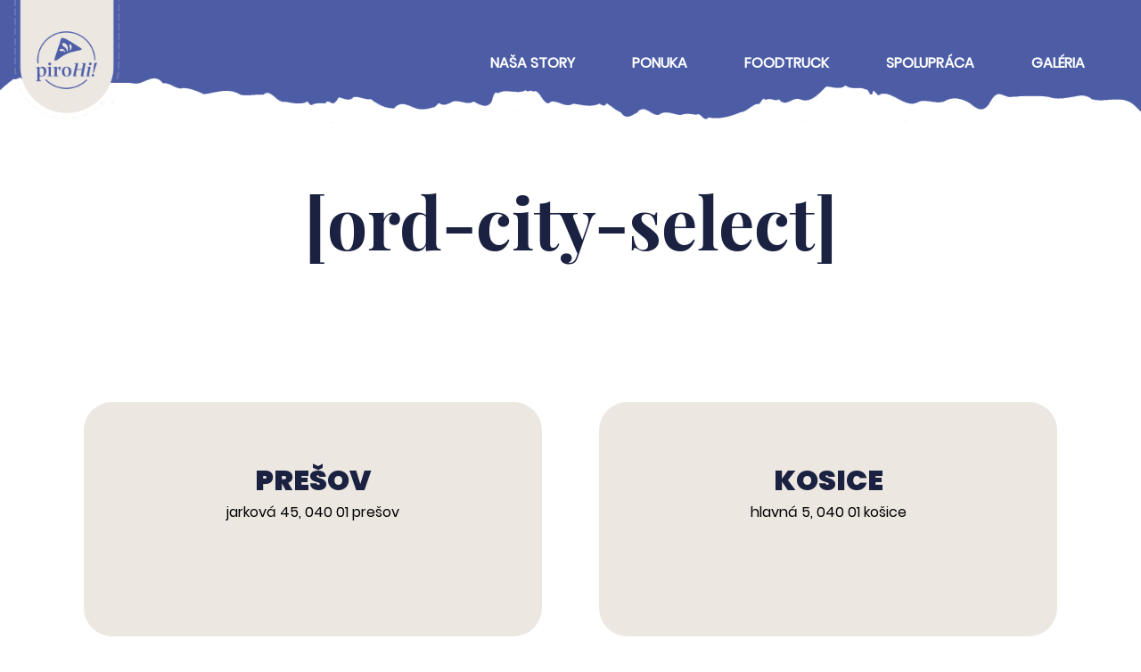

--- FILE ---
content_type: text/html; charset=utf-8
request_url: https://www.pirohi.sk/restauracia/mesto/
body_size: 6287
content:
<!DOCTYPE HTML><html lang="sk" xml:lang="sk" xmlns="http://www.w3.org/1999/xhtml"><head><meta content="text/html; charset=utf-8" http-equiv="ContentType"/><meta content="sk" http-equiv="Content-Language"/><meta name="Language" content="sk"/><meta name="Author" content="Comein.sk s.r.o. - https://www.comein.sk"/><meta name="Copyright" content="Comein.sk s.r.o."/><meta name="Designer" content="Comein.sk s.r.o."/><meta name="Generator" content="Ccontroll IS - Version: 15.12.31.029"/><meta name="Title" content="re&scaron;tauracia | PIROHI.SK"/><meta name="Publisher" content="D&aacute;vid Holečko"/><meta property="og:url" content="https://www.pirohi.sk/restauracia/mesto/"/><meta property="og:title" content="re&scaron;tauracia | PIROHI.SK"/><meta property="og:locale" content="sk"/><meta property="og:type" content="website"/><meta name="mobile-web-app-capable" content="content=&quot;yes&quot;"/><meta name="apple-mobile-web-app-capable" content="content=&quot;yes&quot;"/><meta http-equiv="Content-Style-Type" content="text/css"/><meta content="text/javascript" http-equiv="Content-Script-type"/><link rel="icon" type="image/x-icon" href="https://www.pirohi.sk/public/template/web/pirohi/screen/img/icon.png"/><link sizes="152x152" rel="apple-touch-icon" href="https://www.pirohi.sk/datap/simage/size/~152x152/client.png"/><link sizes="180x180" rel="apple-touch-icon" href="https://www.pirohi.sk/datap/simage/size/~180x180/client.png"/><link sizes="167x167" rel="apple-touch-icon" href="https://www.pirohi.sk/datap/simage/size/~167x167/client.png"/><link sizes="80x80" rel="apple-touch-icon" href="https://www.pirohi.sk/datap/simage/size/~80x80/client.png"/><link sizes="58x58" rel="apple-touch-icon" href="https://www.pirohi.sk/datap/simage/size/~58x58/client.png"/><link rel="manifest" href="https://www.pirohi.sk/datap/manifest/chrome/L3Jlc3RhdXJhY2lhL21lc3RvLw=3D=3D"/><style type="text/css" id="o-pageCSS">/* PAGE */
body {
    background-image:none !important;
    background-color:#f7f7f7 !important;
}
body > * {
    display:none !important;
}
/* PAGE */</style><script charset="utf-8" id="o-pageJS" type="text/javascript">var clsTool;
var clsHtml;
var clsCore;

function cPage()
{
    const SIZE_CHG=1024;
    const SIZE_MIN=720;
    
    const DESK_INIT_W=360;
    const DESK_INIT_H=240;
    
    var link;
    var head;
    var body;
    
    var errsMsg=new Array();
    var errsKey=new Array();
    var succMsg=new Array();
    var succKey=new Array();
    var infoMsg=new Array();
    var infoKey=new Array();
    
    function init()
    {
        head=document.getElementsByTagName('head')[0];
        body=document.getElementsByTagName('body')[0];
    }
    
    //#return values
    //#inicializacia
    
    function sizeDesktop()
    {
        if(window.innerWidth>=SIZE_CHG)
        {
            if(!__findString('_d=desktop',window.location.search))
            {
                window.open('?_d=desktop','_self');
            }
        }
    }
    
    //#return values
    //#size
    
    function sizeMobile()
    {
        if(window.innerWidth<SIZE_CHG)
        {
            if(!__findString('_d=mobile',window.location.search))
            {
                window.open('?_d=mobile','_self');
            }
        }
    }
    
    //#return values
    //#size
    
    function sizeSmall()
    {
        if(window.innerWidth<SIZE_MIN)
        {
            window.open('?_d=mobile','_self');
        }
    }
    
    //#return values
    //#size
    
    function load()
    {
        _alert(infoMsg,infoKey);
        _flybox(errsMsg,errsKey,'err');
        _flybox(succMsg,succKey,'suc');
        _form();
    }
    
    //#return values
    //#loadne page
    
    function __findString(find,strg)
    {
        if(strg.replace(find,'')===strg)
        {
            return false;
        }
        else
        {
            return true;
        }
    }
    
    function __getUid()
    {
        return ((((1+Math.random())*0x10000)|0).toString(16).substring(1)).toString();
    }
    
    function __isSafari()
    {
        return /constructor/i.test(window.HTMLElement) || (function(p){ return p.toString() === "[object SafariRemoteNotification]"; })(!window['safari'] || (typeof safari !== 'undefined' && safari.pushNotification));
    }
    
    function _path(path)
    {
        if(__findString('_c=true',window.location.search))
        {
            if(__findString('?',path))
            {
                path+='&clr=' + __getUid();
            }
            else
            {
                path+='/clr/~' + __getUid();
            }
        }
        return path;
    }
    
    //#return values
    //#upravi cestu
    
    function _run()
    {
        var obj=document.getElementById('o-pageCSS');
        if(obj!==null)
        {
            obj.parentNode.removeChild(obj);
        }
    }
    
    //#return values
    //#nacitanie run
    
    function _css(path,type)
    {
        link=document.createElement('link');
        link.type='text/css';
        link.rel='stylesheet';
        link.href=_path(path);
        link.async='async';
        if(type!==undefined)
        {
            link.media=type;
            link.id='o-pageCSS' + type;
        }
        
        if(type==='all')
        {
            link.onload=function(){
                _run();
            };
            if(__isSafari())
            {
                window.onload=function(){
                    _run();
                };
            }
        }
        
        head.appendChild(link);
    }
    
    //#return values
    //#nacitanie css
    
    function css(path,type)
    {
        _css(path,type);
    }
    
    //#return values
    //#nacitanie CSS
    
    function _js(path)
    {
        link=document.createElement('script');
        link.type='text/javascript';
        link.src=_path(path);
        link.charset='utf-8';
        link.async='async';
        
        head.appendChild(link);
    }
    
    //#return values
    //nacitanie JS
    
    function js(path)
    {
        _js(path);
    }
    
    //#return values
    //#nacitanie JS
    
    function msg(type,buf,key)
    {
        switch(type)
        {
            case 'err':
                errsMsg=buf;
                errsKey=key;
                break;
            case 'suc':
                succMsg=buf;
                succKey=key;
                break;
            case 'msg':
                infoMsg=buf;
                infoKey=key;
                break;
        }
    }
    
    //#return values
    //#zaradi udaje do fronty
    
    function _form()
    {
        $('form div.p-flybox')
            .on('mouseover',function()
            {
                $(this).find('span').css({
                    /* opacity:    0.8, */
                    display:    'block'
                });
            })
            .on('mouseout',function()
            {
                $(this).find('span').css({
                    display:'none'
                });
            });
    }
    
    //#return values
    //#ozivi flyboxy
    
    function _alert(msg,key)
    {
        if(!isEmpty(msg))
        {
            for(var i in msg)
            {
                msg[i]=unescape(msg[i]);
                switch(key[i])
                {
                    case 'ok':  clsCore.alertOk(msg[i]);    break;
                    case 'errs':clsCore.alertError(msg[i]); break;
                    case 'help':clsCore.alertHelp(msg[i]);  break;
                    case 'info':clsCore.alertInfo(msg[i]);  break;
                    case 'succ':clsCore.alertOk(msg[i]);    break;
                }
            }
        }
    }
    
    //#return values
    //#vypise hlasky
    
    function _flybox(msg,key,typ)
    {
        var tpl;
        var prf;
        var nam;
        var obj;
        if(!isEmpty(msg))
        {
            for(var i in msg)
            {
                prf='undefined';
                nam='#add_' + key[i];
                if($(nam).length>0)
                {
                    prf='add';
                }
                if($('#' + key[i]).length>0)
                {
                    prf='';
                }
                
                if(prf!=='undefined')
                {
                    //tpl
                    tpl='';
                    tpl+=clsHtml.tagDivBeg('p-flybox');
                    tpl+=clsHtml.tagDivBeg();
                    if(typ==='err')
                    {
                        tpl+=clsHtml.tagSpan(unescape(msg[i]));
                    }
                    tpl+=clsHtml.tagDivEnd();
                    tpl+=clsHtml.tagDivEnd();
                    
                    //obj
                    if(prf.length>0)
                    {
                        obj=prf + '_' + key[i];
                    }
                    else
                    {
                        obj=key[i];
                    }
                    obj=clsTool.object(obj);
                    if(obj.attr('type')!=='hidden' && obj.parents('.j-opsReportOff').length===0)
                    {
                        obj=obj.parent();
                        obj.addClass('g-' + typ);
                        obj.append(tpl);
                    }
                }
                else if(!isNumeric(key[i]) && key[i]!=='type')
                {
                    clsCore.consoleAdd('FLYBOX','','Nedefinovany atribut ' + clsHtml.tagStrong('ID') + ': ' + clsHtml.tagStrong(nam) + ' elementu formulara ');
                }
            }
        }
    }
    
    //#return values
    //#vypise flyboxy
    
    function work()
    {
//        if('serviceWorker' in navigator && 'PushManager' in window)
//        {
//            navigator.serviceWorker.register('/worker.js').then(function(reg)
//            {
//                //reg object
//
//            }).catch(function(err)
//            {
//                //err object
//            });
//        }
    }
    
    //#return values
    //#service worker
    
    this.init=function(){
        init();
    };

    this.sizeDesktop=function(){
        sizeDesktop();
    };
    
    this.sizeMobile=function(){
        sizeMobile();
    };
    
    this.sizeSmall=function(){
        sizeSmall();
    };
    
    this.work=function(){
        work();
    };
    
    this.load=function(){
        load();
    };
    
    this.msg=function(type,buf,key){
        msg(type,buf,key);
    };
    
    this.js=function(path){
        js(path);
    };
    
    this.css=function(path,type){
        css(path,type);
    };
    
    this.SIZE_MIN=function(){
        return SIZE_MIN;
    };

    this.DESK_INIT_W=function(){
        return DESK_INIT_W;
    };
    
    this.DESK_INIT_H=function(){
        return DESK_INIT_H;
    };
}

var clsPage;
clsPage=new cPage();
clsPage.init();
clsPage.work();clsPage.css('https://www.pirohi.sk/datap/css/065073076060057075077064062063081074056903/tpl/~pirohi/ver/~15.12.31.029/','all');clsPage.css('https://www.pirohi.sk/datap/css/tpl/~pirohi/med/~print/ver/~15.12.31.029/','print');clsPage.js('https://www.pirohi.sk/datap/js/~web/ver/~15.12.31.029/');clsPage.js('https://www.pirohi.sk/datap/js/435449450442439415007011001003006663206229205221226212203214236208209222235217509667670658666431218664/tpl/~pirohi/ver/~15.12.31.029/');</script><script type="text/javascript" charset="utf-8">clsPage.msg('msg',new Array(),new Array());</script><title>reštauracia | PIROHI.SK</title></head><body class="g-menu g-login-false g-level-2 g-view-box g-sort-asc g-filt-false g-404-false g-outof-false g-outage-false g-mode-X g-lang-SK g-page-system g-page-unload g-page-unready g-paging-infinite g-devi-desktop g-appl-desktop cs-standard m-restaurant m-restaurant-city">
        <div class="x-media p-page">
            
            
            <div class="p-head">
                <div class="z-container">
                    <div class="z-row">
                        <div class="z-flex head z-col-12">
                            <div class="z-col-3 z-col-lg-2">
                                <div class="logo ">
                                    <a href="https://www.pirohi.sk/"><img src="https://www.pirohi.sk/public/template/web/pirohi/screen/img/logo/logo-full.png" alt="logo"></a>
                                </div>
                                
                                <div class="menu-phone">
                                    <a href="#menu"><svg fill="currentColor" width="40" height="40" viewbox="0 0 16 16">
  <path fill-rule="evenodd" d="M2.5 11.5A.5.5 0 0 1 3 11h10a.5.5 0 0 1 0 1H3a.5.5 0 0 1-.5-.5zm0-4A.5.5 0 0 1 3 7h10a.5.5 0 0 1 0 1H3a.5.5 0 0 1-.5-.5zm0-4A.5.5 0 0 1 3 3h10a.5.5 0 0 1 0 1H3a.5.5 0 0 1-.5-.5z"/>
</svg></svg></a>
                                </div>
                                <div id="menu" class="open-menu">
                                    <a class="close" href="##"><svg fill="currentColor" width="35" height="35" viewbox="0 0 16 16">
  <path d="M2.146 2.854a.5.5 0 1 1 .708-.708L8 7.293l5.146-5.147a.5.5 0 0 1 .708.708L8.707 8l5.147 5.146a.5.5 0 0 1-.708.708L8 8.707l-5.146 5.147a.5.5 0 0 1-.708-.708L7.293 8 2.146 2.854Z"/>
</svg></svg></a>
                                    <div class="e-structure-menu n-menu-r"><div class="a-default"><ul><li class="first namea"><a class="first" href="https://www.pirohi.sk/#story" _href="https://www.pirohi.sk/#story">naša story</a></li><li class="first nameb"><a class="first" href="https://www.pirohi.sk/ponuka/" _href="https://www.pirohi.sk/ponuka/">Ponuka</a></li><li class="first namec"><a class="first" href="https://www.pirohi.sk/#prevadzky" _href="https://www.pirohi.sk/#prevadzky">Foodtruck</a></li><li class="first named"><a class="first" href="https://www.pirohi.sk/#spolupraca" _href="https://www.pirohi.sk/#spolupraca">spolupráca</a></li><li class="first namee"><a class="first" href="https://www.pirohi.sk/galeria/" _href="https://www.pirohi.sk/galeria/">galéria</a></li></ul></div><div class="clear"></div></div>
                                </div>
                            </div>
                            <div class="z-col-9 z-col-lg-10 panel z-flex">
                                
                                <div class="menu">
                                    <div class="e-structure-menu n-menu-r"><div class="a-default"><ul><li class="first namea"><a class="first" href="https://www.pirohi.sk/#story" _href="https://www.pirohi.sk/#story">naša story</a></li><li class="first nameb"><a class="first" href="https://www.pirohi.sk/ponuka/" _href="https://www.pirohi.sk/ponuka/">Ponuka</a></li><li class="first namec"><a class="first" href="https://www.pirohi.sk/#prevadzky" _href="https://www.pirohi.sk/#prevadzky">Foodtruck</a></li><li class="first named"><a class="first" href="https://www.pirohi.sk/#spolupraca" _href="https://www.pirohi.sk/#spolupraca">spolupráca</a></li><li class="first namee"><a class="first" href="https://www.pirohi.sk/galeria/" _href="https://www.pirohi.sk/galeria/">galéria</a></li></ul></div><div class="clear"></div></div>
                                </div>
                              
                                
                            </div>
                        </div>
                    </div>
                </div>
                
            </div>
            
            <div class="p-body">
                <!-- C-COMPARE-pageClass-standart-->
                <div class="z-container">
                <!-- C-COMPARE-pageClass-standart-->
                
                
                <div class="p-content">
                    
                    

                    <div class="g-body"><div class="p-alerts"></div><div class="g-system"><div class="g-body-system"><div class="clear"></div></div></div><div class="g-custom"><div class="g-body-custom"><div class="ct-city t-restaurantCart">
    <div class="z-container">
        <div class="p-title ">
            <h2 class="center">[ord-city-select]</h2>
        </div>
        
        <div class="list z-row">
            <div class="city z-col-12">
            
            <!-- C-!COMPARE-getCity-presov -->
                <div class="box z-col-12 z-col-lg-6">
            <!-- C-!COMPARE-getCity-presov -->
                    <a class="z-col-12" href="https://www.pirohi.sk/restauracia/mesto/~presov/">
                        Prešov
                        <span>Jarková 45, 040 01 Prešov</span>
                        <svg fill="currentColor" width="50" height="height" viewbox="0 0 16 16">
  <path d="M10.97 4.97a.75.75 0 0 1 1.07 1.05l-3.99 4.99a.75.75 0 0 1-1.08.02L4.324 8.384a.75.75 0 1 1 1.06-1.06l2.094 2.093 3.473-4.425a.267.267 0 0 1 .02-.022z"/>
</svg></svg>
                    </a>
                </div>
                
                <!-- C-!COMPARE-getCity-kosice -->
                <div class="box z-col-12 z-col-lg-6">
                <!-- C-!COMPARE-getCity-kosice -->
                    <a class="z-col-12" href="https://www.pirohi.sk/restauracia/mesto/~kosice/">
                        Kosice
                        <span>Hlavná 5, 040 01 Košice</span>
                        <svg fill="currentColor" width="50" height="height" viewbox="0 0 16 16">
  <path d="M10.97 4.97a.75.75 0 0 1 1.07 1.05l-3.99 4.99a.75.75 0 0 1-1.08.02L4.324 8.384a.75.75 0 1 1 1.06-1.06l2.094 2.093 3.473-4.425a.267.267 0 0 1 .02-.022z"/>
</svg></svg>
                    </a>
                </div>
            </div>
        </div>
        
        
        <div class="z-col-12 panel">
            <div class="p-button z-col-12 z-col-lg-4">
                <a
                    title="Späť"
                    href="https://www.pirohi.sk/"
                    class="backlink z-col-12"
                >
                    Späť
                </a>
            </div>
            <div class="p-button z-col-12 z-col-lg-4">
                &nbsp;
            </div>
            <div class="p-button z-col-12 next z-col-lg-4">
                <a
                    title="Späť"
                    href="https://www.pirohi.sk/restauracia/nakupny-kosik/"
                    class="backlink z-col-12"
                >
                    Pokračovať
                </a>
            </div>
        </div>
        
    </div>
</div><div class="clear"></div></div></div></div>
                    
                </div>
                
                
                <div class="clear"></div>
                <!-- C-COMPARE-pageClass-standart-->
                </div>
                <!-- C-COMPARE-pageClass-standart-->
            </div>
            
            <div class="p-foot">
                <div class="c-foot" id="spolupraca">
    <div class="z-container">
                                                                                                                                                                                                                                                                                                                                                                                                                                                                                                                                                                                                                                                                                                                                                                                                                                                                                                                                                                                                                                                                                                                                                                                                                   
    </div>
    <div class="foot">
        <div class="z-container">
            <div class="z-row">
                
                <!-- C-!INDEX -->
                <div class="contact web z-col-12">
                <!-- C-!INDEX -->
                
                    <div class="z-col-12 z-col-lg-4 link z-flex">
                        <svg fill="currentColor" width="25" height="25" viewbox="0 0 16 16">
  <path fill-rule="evenodd" d="M1.885.511a1.745 1.745 0 0 1 2.61.163L6.29 2.98c.329.423.445.974.315 1.494l-.547 2.19a.678.678 0 0 0 .178.643l2.457 2.457a.678.678 0 0 0 .644.178l2.189-.547a1.745 1.745 0 0 1 1.494.315l2.306 1.794c.829.645.905 1.87.163 2.611l-1.034 1.034c-.74.74-1.846 1.065-2.877.702a18.634 18.634 0 0 1-7.01-4.42 18.634 18.634 0 0 1-4.42-7.009c-.362-1.03-.037-2.137.703-2.877L1.885.511z"/>
</svg></svg> +421 905 988 848
                    </div>
                    <div class="z-col-12 z-col-lg-4 link z-flex">
                        <svg fill="currentColor" width="25" height="25" viewbox="0 0 16 16">
  <path d="M.05 3.555A2 2 0 0 1 2 2h12a2 2 0 0 1 1.95 1.555L8 8.414.05 3.555zM0 4.697v7.104l5.803-3.558L0 4.697zM6.761 8.83l-6.57 4.027A2 2 0 0 0 2 14h12a2 2 0 0 0 1.808-1.144l-6.57-4.027L8 9.586l-1.239-.757zm3.436-.586L16 11.801V4.697l-5.803 3.546z"/>
</svg></svg>  foodtruck@pirohi.sk
                    </div>
                    <div class="z-col-12 z-col-lg-4 link z-flex">
                       <a target="_blank" href="https://www.facebook.com/foodtruck_piroHi/"><svg fill="currentColor" width="30" height="height" viewbox="0 0 16 16">
  <path d="M16 8.049c0-4.446-3.582-8.05-8-8.05C3.58 0-.002 3.603-.002 8.05c0 4.017 2.926 7.347 6.75 7.951v-5.625h-2.03V8.05H6.75V6.275c0-2.017 1.195-3.131 3.022-3.131.876 0 1.791.157 1.791.157v1.98h-1.009c-.993 0-1.303.621-1.303 1.258v1.51h2.218l-.354 2.326H9.25V16c3.824-.604 6.75-3.934 6.75-7.951z"/>
</svg></svg></a> 
                       <a target="_blank" href="https://www.instagram.com/_pirohi_/"><svg fill="currentColor" width="30" height="height" viewbox="0 0 16 16">
  <path d="M8 0C5.829 0 5.556.01 4.703.048 3.85.088 3.269.222 2.76.42a3.917 3.917 0 0 0-1.417.923A3.927 3.927 0 0 0 .42 2.76C.222 3.268.087 3.85.048 4.7.01 5.555 0 5.827 0 8.001c0 2.172.01 2.444.048 3.297.04.852.174 1.433.372 1.942.205.526.478.972.923 1.417.444.445.89.719 1.416.923.51.198 1.09.333 1.942.372C5.555 15.99 5.827 16 8 16s2.444-.01 3.298-.048c.851-.04 1.434-.174 1.943-.372a3.916 3.916 0 0 0 1.416-.923c.445-.445.718-.891.923-1.417.197-.509.332-1.09.372-1.942C15.99 10.445 16 10.173 16 8s-.01-2.445-.048-3.299c-.04-.851-.175-1.433-.372-1.941a3.926 3.926 0 0 0-.923-1.417A3.911 3.911 0 0 0 13.24.42c-.51-.198-1.092-.333-1.943-.372C10.443.01 10.172 0 7.998 0h.003zm-.717 1.442h.718c2.136 0 2.389.007 3.232.046.78.035 1.204.166 1.486.275.373.145.64.319.92.599.28.28.453.546.598.92.11.281.24.705.275 1.485.039.843.047 1.096.047 3.231s-.008 2.389-.047 3.232c-.035.78-.166 1.203-.275 1.485a2.47 2.47 0 0 1-.599.919c-.28.28-.546.453-.92.598-.28.11-.704.24-1.485.276-.843.038-1.096.047-3.232.047s-2.39-.009-3.233-.047c-.78-.036-1.203-.166-1.485-.276a2.478 2.478 0 0 1-.92-.598 2.48 2.48 0 0 1-.6-.92c-.109-.281-.24-.705-.275-1.485-.038-.843-.046-1.096-.046-3.233 0-2.136.008-2.388.046-3.231.036-.78.166-1.204.276-1.486.145-.373.319-.64.599-.92.28-.28.546-.453.92-.598.282-.11.705-.24 1.485-.276.738-.034 1.024-.044 2.515-.045v.002zm4.988 1.328a.96.96 0 1 0 0 1.92.96.96 0 0 0 0-1.92zm-4.27 1.122a4.109 4.109 0 1 0 0 8.217 4.109 4.109 0 0 0 0-8.217zm0 1.441a2.667 2.667 0 1 1 0 5.334 2.667 2.667 0 0 1 0-5.334z"/>
</svg></svg> </a> 
                       Sledujte nás
                    </div>
                </div>
                
                </div>
            
            
                <div class="z-col-12 web copirate">
                    <div class="g-foot"><a href="https://www.pirohi.sk/">www.pirohi.sk</a><span> | </span><a href="https://www.comein.sk" title="&amp;copy; Comein.sk s.r.o. - Informačn&yacute; syst&eacute;m Ccontroll">&copy; Comein.sk s.r.o. - Informačný systém Ccontroll</a></div>
                </div>
            </div>     
        </div>
        
        
    </div>
</div>
            </div>
            

        </div>
        <div class="y-jvar"><input type="hidden" name="syst_view" value="standard" class="jvar"/><input type="hidden" name="syst_edit" class="jvar"/><input type="hidden" name="syst_user" class="jvar"/><input type="hidden" name="syst_lang" value="sk" class="jvar"/><input type="hidden" name="page_mode" value="X" class="jvar"/><input type="hidden" name="page_mode_cust" class="jvar"/><input type="hidden" name="page_mode_desc" class="jvar"/><input type="hidden" name="page_navi" value="https://www.pirohi.sk/" class="jvar"/><input type="hidden" name="sect_master" value="restaurant" class="jvar"/><input type="hidden" name="sect_slave" value="city" class="jvar"/><input type="hidden" name="sect_second" class="jvar"/><input type="hidden" name="sect_item" value="0" class="jvar"/><input type="hidden" name="user_id" value="-1150292" class="jvar"/><input type="hidden" name="user_login" value="N/A" class="jvar"/><input type="hidden" name="user_branch" value="0" class="jvar"/><input type="hidden" name="main_chat" value="0" class="jvar"/><input type="hidden" name="page_plug" class="jvar"/></div><img alt="mark" src="https://www.pirohi.sk/datap/structure/request/7XG9-M7H6.gif" style="bottom:0px;right:0px;position:absolute"/></body></html>

--- FILE ---
content_type: text/css;charset=utf-8
request_url: https://www.pirohi.sk/datap/css/065073076060057075077064062063081074056903/tpl/~pirohi/ver/~15.12.31.029/
body_size: 11396
content:
/* base */.y-info,.y-place,.y-plugin,.y-plugins,.y-element,.y-manager,.y-template,.y-settings {font-size:12px;line-height:normal;}.y-info > div {z-index:65536;position:relative;}.y-info h4,.y-manager h4 {color:red;margin:0px;padding:0px;font-size:18px;font-weight:800;height:40px;line-height:40px;text-align:center;}.y-info div.y_body div,.y-manager div.y_body div {padding:0px;}.y-info div.y_body ul li strong,.y-manager div.y_body ul li strong {float:none;}.y-info div.y_body ul li.info,.y-manager div.y_body ul li.info {font-weight:800;text-align:center;}/* base *//* y-manager */.y-manager {top:0px;right:0px;color:white;position:fixed;z-index:60001;}.y-manager .y_butt {position:absolute;}.y-manager.y-manager-tl {left:0px;right:auto;}.y-manager.y-manager-bl {left:0px;top:auto;right:auto;bottom:0px;}.y-manager.y-manager-br {bottom:0px;top:auto;}.y-manager .y_cont,.y-manager.y-manager-tr .y_cont,.y-manager.y-manager-br .y_cont {margin-right:40px;}.y-manager.y-manager-tl .y_cont,.y-manager.y-manager-bl .y_cont {margin-left:40px;}.y-manager .y_butt,.y-manager.y-manager-tr .y_butt {top:0px;right:0px;left:auto;bottom:auto;}.y-manager.y-manager-tl .y_butt {top:0px;left:0px;right:auto;bottom:auto;}.y-manager.y-manager-bl .y_butt {left:0px;bottom:0px;right:auto;top:auto;}.y-manager.y-manager-br .y_butt {right:0px;bottom:0px;left:auto;top:auto;}.y-manager .y_data ul {margin:0px;padding:0px;list-style:none;}.y-manager .y_data ul strong {float:right;}.y-manager .y_data ul label {color:silver;}.y-manager .y_data ul li a {color:white;padding:6px;display:block;font-weight:800;text-align:center;text-decoration:none;}.y-manager .y_data ul li a:hover {background-color:gray;}.y-manager .y_data ul li.acti a {width:33.33%;float:left;padding:0px;padding-top:6px;padding-bottom:6px;}.y-manager .y_icon_top,.y-manager.y-manager-bl .y_icon_bot,.y-manager.y-manager-bl .y_icon_bot,.y-manager.y-manager-br .y_icon_bot,.y-manager.y-manager-br .y_icon_bot {display:block;}.y-manager .y_icon_bot,.y-manager.y-manager-bl .y_icon_top,.y-manager.y-manager-bl .y_icon_top,.y-manager.y-manager-br .y_icon_top,.y-manager.y-manager-br .y_icon_top {display:none;}.y-manager .y_icon a,.y-manager .y_butt a {float:left;width:32px;height:32px;margin:4px;display:block;background-repeat:no-repeat;background-position:top left;}.y-manager .y_posi {float:right;margin-right:6px;}.y-manager .y_posi a {height:20px;width:20px;float:left;color:white;display:block;text-align:center;margin-top:6px;margin-bottom:6px;margin-left:10px;background-repeat:no-repeat;background-position:top left;}.y-manager .y_icon a {padding-left:2px;padding-right:2px;}.y-manager .y_icon a.y_draw {background-image:url('/public/gui/system/ico-draw.svg');}.y-manager .y_icon a.y_draw:hover {background-image:url('/public/gui/system/ico-draw_active.svg');}.y-manager .y_icon a.y_place {background-image:url('/public/gui/system/ico-place.svg');}.y-manager .y_icon a.y_place:hover {background-image:url('/public/gui/system/ico-place_active.svg');}.y-manager .y_icon a.y_layout {background-image:url('/public/gui/system/ico-layout.svg');}.y-manager .y_icon a.y_layout:hover {background-image:url('/public/gui/system/ico-layout_active.svg');}.y-manager .y_icon a.y_mobile {background-image:url('/public/gui/system/ico-mobile.svg');}.y-manager .y_icon a.y_mobile:hover {background-image:url('/public/gui/system/ico-mobile_active.svg');}.y-manager .y_icon a.y_string {background-image:url('/public/gui/system/ico-string.svg');}.y-manager .y_icon a.y_string:hover {background-image:url('/public/gui/system/ico-string_active.svg');}.y-manager .y_icon a.y_page {background-image:url('/public/gui/system/ico-page.svg');}.y-manager .y_icon a.y_edit {background-image:url('/public/gui/system/ico-edit.svg');}.y-manager .y_icon a.y_edit:hover {background-image:url('/public/gui/system/ico-edit_active.svg');}.y-manager .y_icon a.y_user {background-image:url('/public/gui/system/ico-user.svg');}.y-manager .y_icon a.y_user:hover {background-image:url('/public/gui/system/ico-user_active.svg');}.y-manager .y_icon a.y_view {background-image:url('/public/gui/system/ico-view.svg');}.y-manager .y_icon a.y_item,.y-manager .y_icon a.y_mods {background-image:url('/public/gui/system/ico-mods.svg');}.y-manager .y_icon a.y_item:hover,.y-manager .y_icon a.y_mods:hover {background-image:url('/public/gui/system/ico-mods_active.svg');}.y-manager .y_icon a.y_cache {background-image:url('/public/gui/system/ico-cache.svg');}.y-manager .y_icon a.y_cache:hover {background-image:url('/public/gui/system/ico-cache_active.svg');}.y-manager .y_posi a.y_posi_tl {background-image:url('/public/gui/system/ico-posi-tl.svg');}.y-manager .y_posi a.y_posi_bl {background-image:url('/public/gui/system/ico-posi-bl.svg');}.y-manager .y_posi a.y_posi_br {background-image:url('/public/gui/system/ico-posi-br.svg');}.y-manager .y_posi a.y_posi_tr {background-image:url('/public/gui/system/ico-posi-tr.svg');}.y-manager.y-manager-tl .y_butt a.y_hide,.y-manager.y-manager-bl .y_butt a.y_hide,.y-manager.y-manager-tr .y_butt a.y_hide,.y-manager.y-manager-br .y_butt a.y_hide {display:none;}.y-manager.y-manager-tl .y_butt a.y_show,.y-manager.y-manager-bl .y_butt a.y_show,.y-manager.y-manager-tr .y_butt a.y_hide,.y-manager.y-manager-br .y_butt a.y_hide {background-image:url('/public/gui/system/ico-hide.svg');}.y-manager.y-manager-tl .y_butt a.y_hide,.y-manager.y-manager-bl .y_butt a.y_hide,.y-manager.y-manager-tr .y_butt a.y_show,.y-manager.y-manager-br .y_butt a.y_show {background-image:url('/public/gui/system/ico-show.svg');}.y-manager .y_cont {float:left;display:none;z-index:60002;}.y-manager .y_cont .y_prof {padding:6px;font-size:10px;}.y-drawing,.y-manager .y_cont,.y-manager .y_butt {background-color:rgba(0,0,0,0.8);}.y-manager .y_dial {top:0px;left:0px;width:100%;height:0px;display:none;position:fixed;margin-top:40px;margin-bottom:40px;}.y-manager .y_dial > div {display:table;margin:0px auto;min-width:550px;}.y-manager .y_dial.y_vars {margin-top:60px;font-family:"Lucida Console" !important;}.y-manager .y_dial.y_vars h4 {/* display:none; */}.y-manager .y_dial .y_body {max-height:560px;overflow:auto;padding-left:40px;padding-right:40px;padding-top:20px;padding-bottom:20px;border-radius:0px;background-image:none;background-color:rgba(54,54,54,0.9);border-left:2px solid white;border-right:2px solid white;border-bottom:2px solid white;}.y-manager .y_dial.y_plug .y_body,.y-manager .y_dial.y_cons .y_body {width:900px;}.y-manager .y_dial tr th {padding:10px;border-bottom:3px solid white;}.y-manager .y_dial tr td {padding:10px;border-top:1px dashed white;border-right:1px dashed white;}.y-manager .y_dial tr > td:last-child {border-right:none;}.y-manager .y_dial tr:first-child td {border-top:none;}.y-manager .y_dial tr:hover td {cursor:pointer;background-color:black;}.y-manager .y_dial tr:last-child:hover td {cursor:auto;background-color:inherit;}.y-manager .y_dial tr td.icon {width:80px;padding:0px;}.y-manager .y_dial tr td.icon a {float:left;margin:0px !important;padding:4px !important;width:32px !important;height:32px !important;display:block !important;background-repeat:no-repeat !important;background-color:transparent !important;background-position:center center !important;}.y-manager .y_dial tr td.icon a.y_edit {background-image:url('/public/gui/system/ico-page.svg') !important;}.y-manager .y_dial tr td.icon a.y_view {background-image:url('/public/gui/system/ico-layout.svg') !important;}.y-manager .y_dial table {width:100%;}.y-manager .y_dial.y_cons td.type {width:20%;}.y-manager .y_dial.y_cons td.mess {width:80%;}.y-manager .y_dial.y_plug tr:last-child td {border:none;font-weight:800;border-top:3px solid white;}/* y-manager *//* y-info */.y-info {margin:20px !important;text-align:left !important;font-family:"Lucida Console" !important;}.y-info div.y_info {top:0px;left:0px;width:100%;position:fixed;display:none;margin-top:60px;margin-bottom:40px;}.y-info div.y_info > div {color:white;margin:0px;width:550px;height:600px;margin:0px auto;background-color:rgba(54,54,54,0.9);}.y-info div.y_head,.y-manager div.y_head {height:40px;position:relative;text-align:center;background-color:black;}.y-info div.y_head h2,.y-manager div.y_head h2 {margin:0px;padding:0px;font-size:24px;line-height:40px;padding-left:20px;padding-right:20px;border-top:2px solid white;border-left:2px solid white;border-right:2px solid white;}.y-info div.y_head a,.y-manager div.y_head a {top:0px;right:0px;width:40px;height:40px;display:block;position:absolute;background-repeat:no-repeat;background-position:center center;background-image:url('/public/gui/system/ico-close.svg');}.y-info div.y_body {height:560px;overflow:auto;}.y-info div.y_body > div {padding-left:40px;padding-right:40px;}.y-info div.y_body span,.y-manager div.y_body span {color:#7d7d7d;font-weight:normal;}.y-info div.y_body ul,.y-manager div.y_body ul {margin:0px !important;padding:0px !important;}.y-info div.y_body ul li,.y-manager div.y_body ul li {margin:0px !important;padding:0px !important;list-style:none !important;list-style-image:none !important;}.y-info div.y_body ul li,.y-manager div.y_body ul li {padding-top:2px !important;padding-bottom:2px !important;clear:both !important;}.y-info div.y_body ul li li:hover,.y-manager div.y_body ul li li:hover {color:yellow;cursor:pointer;background-color:black;}/* y-info *//* y-place */.y-place {color:green;font-size:18px;text-align:center;border:1px dashed green;height:65px;margin:2px;padding:5px;background-color:#E2FAE2;}/* y-place *//* y-plugin, y-element, y-template */.y-plugin,.y-element,.y-template {top:0px;right:0px;z-index:60001;position:absolute;border-radius:6px 6px 6px 6px;margin:0px !important;padding:0px !important;}.y-element {top:auto;bottom:0px;}.y-template {top:auto;bottom:0px;right:auto;left:0px;}.y-plugin a,.y-element a,.y-template a {float:left !important;width:32px !important;height:32px !important;display:block !important;background-repeat:no-repeat !important;background-position:top left !important;background-color:transparent !important;margin:4px !important;padding:0px !important;}.y-plugin a.y_edit {background-image:url('/public/gui/system/ico-page-plugin.svg') !important;}.y-element a.y_edit {background-image:url('/public/gui/system/ico-page-element.svg') !important;}.y-template a.y_edit {background-image:url('/public/gui/system/ico-page-template.svg') !important;}/* y-plugin, y-element, y-teplate *//* y-plugins */.y-plugins {top:50px;color:black;right:0px;width:210px;height:400px;position:fixed;z-index:60001;border:2px solid black;background-color:#f7f7f7;border-radius:4px 4px 4px 4px;}.y-plugins .y_name {cursor:move;color:white;padding:10px;background-color:#252525;border-radius:4px 4px 0px 0px;}.y-plugins .y_body {padding:1px;border-radius:4px 4px 4px 4px;}.y-plugins .y_body > div {border-radius:4px 4px 4px 4px;}/* y-plugins *//* y-settings */.y-settings {width:1px;height:1px;}.y-settings span,.y-settings span {margin:0px !important;padding:0px !important;}.y-settings .y_body,.y-settings .y_btns,.y-settings .y_name {padding:10px;}.y-settings .y_name {background-color:white;border-radius:6px 6px 0px 0px;}.y-settings .y_body label {float:left;width:160px;font-weight:800;line-height:30px;}.y-settings .y_body input[type="text"] {float:left;}.y-settings .y_body div {clear:both;}.y-settings .y_body div a {display:block;position:relative;}.y-settings .y_body a.clr {float:right;color:black;padding:4px;display:block;text-decoration:none;}.y-settings .y_body .nav a {float:left;color:black;padding:4px;display:block;margin-right:1px;padding-left:8px;padding-right:8px;text-decoration:none;background-color:white;border-radius:4px 4px 0px 0px;}.y-settings .y_body .nav a:hover,.y-settings .y_body .nav a.selected {background-color:#fff8c6;}.y-settings .y_body div.size,.y-settings .y_body div.radio {float:left;clear:none;width:140px;margin-top:8px;margin-bottom:8px;position:relative;}.y-settings .y_body div.radio {margin-top:2px;margin-bottom:2px;}.y-settings .y_body div.value {right:-50px;position:absolute;}.y-settings .y_body div.radio img {margin:4px;border:2px solid transparent;border-radius:3px 3px 3px 3px;}.y-settings .y_body div.radio img.selected {border:2px solid white;}.y-settings .y_btns a {float:left;margin:2px;padding:6px;color:black;display:block;text-decoration:none;background-color:white;border-radius:4px 4px 4px 4px;}.y-settings .y_btns a:hover {background-color:#fff8c6;}.y-settings .y_tank {width:400px;color:black;z-index:60001;font-size:12px;position:relative;border:1px solid gray;background-color:silver;border-radius:6px 6px 6px 6px;}/* y-settings *//* z-settings */.z-layout {position:relative;}.z-layout-child {top:0px;left:0px;z-index:-1;color:orange;font-size:20px;font-weight:800;text-align:right;position:absolute;border:2px solid red;text-transform:uppercase;}.z-plugin {position:relative;}.z-plugin-child {top:0px;left:0px;z-index:-1;position:absolute;}.z-plugin-avail {margin:1px;padding:10px;cursor:pointer;border:1px solid gray;background-color:white;}.z-plugin-use {cursor:pointer;}.z-plugin-hover {background-color:red !important;}.z-plugin-holder {min-height:60px;border:1px solid #fcefa1;background-color:#fcfaf1;}/* z-settings *//* y-drawing */.y-drawing {top:0px;left:0px;width:100%;color:white;display:none;position:fixed;z-index:60001;}.y-drawing input[type="text"] {float:left;width:48%;color:black;font-weight:800;border:none;height:40px;display:block;padding-left:2%;padding-right:2%;padding-top:0px;padding-bottom:0px;background-color:rgba(255,255,255,0.8);}.y-drawing input:focus {box-shadow:none;}.y-drawing a {color:silver;height:40px;line-height:40px;float:left;display:block;margin-right:1px;padding-left:20px;padding-right:20px;text-decoration:none;background-color:black;}.y-drawing a:hover {color:white;background-color:red;}.y-drawing > div {margin-right:32px;}#draw {top:0px;left:0px;z-index:60000;position:absolute;}/* y-drawing *//* y-loading */.y-loading {top:0px;left:0px;width:100%;color:black;position:fixed;font-weight:800;display:none;margin-top:20%;line-height:24px;}.y-loading > div {display:table;padding:10px;margin:0px auto;background-color:white;}.y-loading > div img {float:left;margin-right:10px;}/* y-loading */.g-syst-load .y-loading,.g-syst-draw .y-drawing {display:block;}.g-syst-draw #draw {background-color:rgba(0,0,0,0.2);}.g-syst-draw {cursor:crosshair;}/* basic */img {border: none;}table {border:none;}.clear {clear:both;}body {width:100%;margin:0px;padding:0px;font-size:12px;font-family:"Arial","Verdana","Sans-serif";}audio {display:none;}h1 span,h2 span {font-size:12px;margin-left:20px;}h1 span.h1 {font-size:inherit;}.h1,.h2,.h3 {font-weight:normal;}p.red,td.red,div.red,span.red{color:red;font-weight:800;}p.green,td.green,div.green,span.green {color:green;font-weight:800;}/* basic *//* z */.z-left {float:left;}.z-right {float:right;}.z-hide {display:none;}.z-table-box {width:100%;display:table;table-layout:fixed;box-sizing:border-box;border-collapse:collapse;}.z-table-col {width:50%;text-align:left;vertical-align:top;display:table-cell;box-sizing:border-box;}/* z *//* input, buttons */select,iframe,textarea,input[type="text"],input[type="number"],input[type="password"] {margin:0px;padding:4px;border-width:1px;border-style:solid;}select:focus,textarea:focus,input[type="text"]:focus,input[type="number"]:focus,input[type="password"]:focus {outline-width:0px;outline-style:none;box-shadow:0px 1px 1px white inset, 0px 0px 6px #b7b7b7;}select[size] {height:auto;}select option {cursor:pointer;padding-top:4px;padding-bottom:4px;}select option.highlight {font-weight:800;font-style:italic;}textarea {padding-top:4px;padding-left:4px;}input[type="submit"],input[type="button"] {cursor:pointer;}input[type="submit"].z-inactive,input[type="button"].z-inactive {color:silver;}.p-buttons a {float:left;margin:1px;display:block;text-align:center;text-decoration:none;}/* input, buttons *//* p-table */.p-table table {width:100%;}.p-table table td,.p-table table th {text-align:left;}/* p-table *//* autocomplete */.p-autocomplete {padding:0px;overflow:hidden;border:1px solid #404758;}.p-autocomplete ul {margin:0px;width:100%;padding:0px;list-style:none;list-style-position:outside;}.p-autocomplete li {margin:0px;padding:0px;display:block;width:100%;height:21px;line-height:21px;vertical-align:middle;font-size:12px;overflow:hidden;background-color:#FFFFFF;}.p-autocomplete li a {color:#11151C;text-decoration:none;}.p-autocomplete li.over {background-color:#1B202A;}.p-autocomplete li.over a {color:#898989;}/* autocomplete *//* sColor - standard */.sRed {color:red;}.sGreen {color:green;}.sBlue {color:blue;}.sOrange {color:orange;}.sGray {color:gray;}/* sColor - standard *//* bColor - bold */.bRed {color:red;font-weight:800;}.bGreen {color:green;font-weight:800;}.bBlue {color:blue;font-weight:800;}.bOrange {color:orange;font-weight:800;}/* bColor - bold *//* mColor - min */.mGray {color:gray;font-size:10px;}/* mColor - min *//* fColor - fill (vypln) */.fRed {color:red;}.fGreen {color:green;}/* fColor - fill (vypln) *//* p-flybox */.p-flybox {width:0px;height:1px;clear:none !important;float:left !important;text-align:left;position:relative;}.p-flybox span {top:10px;margin:0px;right:-10px;padding:6px;width:220px;display:none;color:#ffffff;font-style:normal;position:relative;background-color:#B30103;border:1px solid #dedede;}.g-err,.g-suc {position:relative;}.g-err .p-flybox > div,.g-suc .p-flybox > div {clear:none;width:20px;height:20px;margin-left:4px;background-repeat:no-repeat;background-position:center center;}.g-err .p-flybox > div {cursor:pointer;background-image:url('/public/gui/standard/ico-flybox-error.png');}.g-suc .p-flybox > div {background-image:url('/public/gui/standard/ico-flybox-success.png');}/* p-flybox *//* p-alerts */.p-alerts ul,.p-alerts li {margin:0px;padding:0px;list-style:none;margin-left:5px;margin-right:5px;text-align:left;}.p-alerts li {padding:6px;margin-bottom:1px;}.p-alerts li.errs {background-color:#ffb9b9;border-left:4px solid red;}.p-alerts li.ok,.p-alerts li.succ {background-color:#98d993;border-left:4px solid green;}/* p-alerts *//* g-green, g-red, g-neutral */div.g-red,div.g-green,div.g-neutral {margin:5px;padding:10px;font-size:16px;margin-bottom:1px;text-align:center;}div.g-green {color:#006633;background-color:#98d993;}div.g-red {color:red;margin-top:15px;background-color:#ffb9b9;}div.g-neutral {margin-top:15px;background-color:#ebebeb;}/* g-green, g-red, g-neutral *//* fullscreen */*|*:not(:root):fullscreen::backdrop {background:inherit;}/* fullscreen *//* a-videojs */.a-videojs > a {display:none;}/* a-videojs */*,*::before,*::after {box-sizing:border-box;-webkit-box-sizing:border-box;}[class*="z-col-"] {width:100%;float:left;word-wrap:break-word;}body {font-size:1rem;line-height:1.5;}.z-button a {outline:none;cursor:pointer;line-height:1.5;user-select:none;white-space:nowrap;font-family:inherit;display:inline-block;text-decoration:none;vertical-align:middle;border:1px solid transparent;-ms-user-select:none;-moz-user-select:none;-webkit-user-select:none;}.z-button a:hover {text-decoration:none;border:1px solid transparent;}.z-static   {position:static !important;}.z-relative {position:relative !important;}.z-absolute {position:absolute !important;}.z-fixed {position:fixed !important;}.z-sticky {position:sticky !important;position:-webkit-sticky !important;}.z-fixed-top {top:0;left:0;right:0;z-index:1030;position:fixed;}.z-fixed-bottom {left:0;right:0;bottom:0;z-index:1030;position:fixed;}.z-container {width:1170px;margin:0px auto;padding-right:15px;padding-left:15px;--z-container:1170px;}.z-container img {height:auto;max-width:100%;}.z-container-fluid {width:100%;margin-left:auto;margin-right:auto;padding-right:15px;padding-left:15px;--z-container: 100%;}.z-row {flex-wrap:wrap;display:-ms-flexbox;display:flex;-ms-flex-wrap:wrap;}.z-col {--z-col-1:8.33%;--z-col-2:16.66%;--z-col-3:25%; --z-col-4:33.33%;--z-col-5:41.66%;--z-col-6:50%;--z-col-7:58.33%;--z-col-8:66.66%;--z-col-9:75%; --z-col-10:83.33%;--z-col-11:91.66%;--z-col-12:100%; }.z-col-1  {width:8.33%;}.z-col-2  {width:16.66%;}.z-col-3  {width:25%;}.z-col-4  {width:33.33%;}.z-col-5  {width:41.66%;}.z-col-6  {width:50%;}.z-col-7  {width:58.33%;}.z-col-8  {width:66.66%;}.z-col-9  {width:75%;}.z-col-10 {width:83.33%;}.z-col-11 {width:91.66%;}.z-col-12 {width:100%;}.z-flex {display:flex !important;}.z-none {display:none !important;}.z-block{display:block !important;}.z-table{display:table !important;}.z-inline   {display:inline !important;}.z-inline-block {display:inline-block !important;}@media (min-width: 576px) {.z-container {width:540px;--z-container:540px;}.z-col-sm-2  {width:16.66%;}.z-col-sm-3  {width:25%;}.z-col-sm-1  {width:8.33%;}.z-col-sm-4  {width:33.33%;}.z-col-sm-5  {width:41.66%;}.z-col-sm-6  {width:50%;}.z-col-sm-7  {width:58.33%;}.z-col-sm-8  {width:66.66%;}.z-col-sm-9  {width:75%;}.z-col-sm-10 {width:83.33%;}.z-col-sm-11 {width:91.66%;}.z-col-sm-12 {width:100%;}.z-sm-flex {display:flex !important;}.z-sm-none {display:none !important;}.z-sm-block{display:block !important;}.z-sm-table{display:table !important;}.z-sm-inline   {display:inline !important;}.z-sm-inline-block {display:inline-block !important;}}@media (min-width: 768px) {.z-container {width:720px;--z-container:720px;}.z-col-md-1  {width:8.33%;}.z-col-md-2  {width:16.66%;}.z-col-md-3  {width:25%;}.z-col-md-4  {width:33.33%;}.z-col-md-5  {width:41.66%;}.z-col-md-6  {width:50%;}.z-col-md-7  {width:58.33%;}.z-col-md-8  {width:66.66%;}.z-col-md-9  {width:75%;}.z-col-md-10 {width:83.33%;}.z-col-md-11 {width:91.66%;}.z-col-md-12 {width:100%;}.z-md-flex {display:flex !important;}.z-md-none {display:none !important;}.z-md-block{display:block !important;}.z-md-table{display:table !important;}.z-md-inline   {display:inline !important;}.z-md-inline-block {display:inline-block !important;}}@media (min-width: 992px) {.z-container {width:960px;--z-container:960px;}.z-col-lg-1  {width:8.33%;}.z-col-lg-2  {width:16.66%;}.z-col-lg-3  {width:25%;}.z-col-lg-4  {width:33.33%;}.z-col-lg-5  {width:41.66%;}.z-col-lg-6  {width:50%;}.z-col-lg-7  {width:58.33%;}.z-col-lg-8  {width:66.66%;}.z-col-lg-9  {width:75%;}.z-col-lg-10 {width:83.33%;}.z-col-lg-11 {width:91.66%;}.z-col-lg-12 {width:100%;}.z-lg-flex {display:flex !important;}.z-lg-none {display:none !important;}.z-lg-block{display:block !important;}.z-lg-table{display:table !important;}.z-lg-inline   {display:inline !important;}.z-lg-inline-block {display:inline-block !important;}}@media (min-width: 1200px) {.z-container {width:1140px;--z-container:1140px;}.z-col-lx-1  {width:8.33%;}.z-col-lx-2  {width:16.66%;}.z-col-lx-3  {width:25%;}.z-col-lx-4  {width:33.33%;}.z-col-lx-5  {width:41.66%;}.z-col-lx-6  {width:50%;}.z-col-lx-7  {width:58.33%;}.z-col-lx-8  {width:66.66%;}.z-col-lx-9  {width:75%;}.z-col-lx-10 {width:83.33%;}.z-col-lx-11 {width:91.66%;}.z-col-lx-12 {width:100%;}.z-lx-flex {display:flex !important;}.z-lx-none {display:none !important;}.z-lx-block{display:block !important;}.z-lx-table{display:table !important;}.z-lx-inline   {display:inline !important;}.z-lx-inline-block {display:inline-block !important;}}/* p-tabs */.p-tabs ul.nav {margin:0px;padding:0px;}.p-tabs ul.nav li {float:left;list-style:none;text-align:center;}/* p-tabs *//* base */form {padding:0px;}form fieldset {margin:0px;padding:0px;border:none;}form label,form input[type="radio"],form input[type="checkbox"] {cursor:pointer;}/* base *//* form */.p-form fieldset {border:none;}.p-form h3,.p-form legend {margin:0px;padding:0px;font-size:16px;font-weight:800;padding-top:10px;padding-bottom:10px;}.p-form div {float:left;margin-top:1px;margin-bottom:1px;}.p-form div.z-left {float:left;}.p-form div.z-right {float:right;}.p-form div img {float:left;}.p-form div label {float:left;width:120px;display:block;padding-top:2px;padding-left:10px;padding-bottom:2px;}.p-form div p {float:left;margin:0px;padding:0px;font-weight:bold;}.p-form div.right {float:right;}.p-form div.clear {float:none;}.p-form div.sector {width:48%;}.p-form div.cover {margin-top:0px;padding-left:5px;padding-bottom:15px;background-color:#E3F2FE;border:1px solid #a6bcea;}.p-form div.need label {font-weight:800;}.p-form textarea {height:100px;}.p-form select,.p-form textarea,.p-form input[type="text"],.p-form input[type="file"],.p-form input[type="number"],.p-form input[type="password"] {float:left;margin-top:1px;margin-bottom:1px;}.p-form div p,.p-form select,.p-form input[type="text"],.p-form input[type="file"],.p-form input[type="number"],.p-form input[type="password"] {width:160px;}.p-form textarea {width:320px;}.p-form div p.long,.p-form select.long,.p-form textarea.long,.p-form input[type="text"].long,.p-form input[type="number"].long,.p-form input[type="password"].long {width:350px;}.p-form div p.short,.p-form select.short,.p-form input[type="text"].short,.p-form input[type="number"].short,.p-form input[type="password"].short {width:50px;}.p-form div p.short2,.p-form select.short2,.p-form input[type="text"].short2,.p-form input[type="number"].short2,.p-form input[type="password"].short2 {width:100px;}/* form *//* form-long */.p-form-long select,.p-form-long input[type="text"],.p-form-long input[type="file"],.p-form-long input[type="number"],.p-form-long input[type="password"] {width:170px;width:350px;}.p-form-long textarea {width:350px;}.p-form-long div {float:none;width:auto;clear:both;}.p-form-long div.left {float:left;clear:none;}/* form-long *//* radio */.p-form .f-radio input {float:left;/* width:40px; */margin-top:4px;margin-bottom:4px;}.p-form .f-radio label {float:left;width:auto;display:block;padding-left:2px;line-height:normal;}.p-form .f-radio {float:none;width:auto;clear:both;}.p-form .f-radio label:first-child {width:120px;padding-left:10px;}/* radio *//* radioside */.p-form div.f-radioside > div {float:left;clear:none;margin:20px;text-align:center;}.p-form div.f-radioside div label,.p-form div.f-radioside div input[type="radio"] {float:none;display:block;}/* radioside *//* checkbox */.p-form .f-checkbox input[type="checkbox"] {float:left;}.p-form .f-checkbox label {width:350px;}/* checkbox *//* iframe image */.p-form iframe,.p-form #view_image {float:left;margin-top:1px;margin-bottom:1px;}.p-form iframe {height:250px;}/* iframe image *//* p-rate */.p-rate .ui-stars-star,.p-rate .ui-stars-cancel {clear:none;float:left;display:block;cursor:pointer;overflow:hidden;text-indent:-999em;}.p-rate .ui-stars-star a,.p-rate .ui-stars-cancel a {margin:2px;margin-top:4px;width:16px;height:15px;display:block;background-repeat:no-repeat;background-position:0px 0px;background-image:url('/public/gui/standard/ico-rate.png');}.p-rate .ui-stars-cancel {float:right;}.p-rate .ui-stars-star a {background-position:0 -32px;}.p-rate .ui-stars-star-on a {background-position:0 -48px;}.p-rate .ui-stars-star-hover a {background-position:0 -64px;}.p-rate .ui-stars-cancel-hover a {background-position:0 -16px;}.p-rate .ui-stars-star-disabled,.p-rate .ui-stars-star-disabled a,.p-rate .ui-stars-cancel-disabled a {cursor:default!important;}/* p-rate *//* font */@font-face {font-style:normal;font-weight:normal;font-family:'raleway';src:url('/public/font/raleway/Raleway-Regular.ttf') format('truetype');}/* font *//* p-combo */.p-combo-select {cursor:pointer;position:relative;border-radius:2px;border:solid 1px #cccccc;}.p-combo-desc {color:#aaaaaa;display:block;overflow:hidden;font-weight:normal;line-height:1.4em;}.p-combo-selected {padding:10px;display:block;overflow:hidden;font-weight:bold;}.p-combo-pointer {top:50%;width:0px;height:0px;right:10px;margin-top:-3px;position:absolute;}.p-combo-pointer_down {border:solid 5px transparent;border-top:solid 5px #000000;}.p-combo-pointer_up {margin-top:-8px;border:solid 5px transparent !important;border-bottom:solid 5px #000000 !important;}.p-combo-options {margin:0px;padding:0px;display:none;z-index:2000;overflow:auto;border-top:none;list-style:none;position:absolute;background:#ffffff;border:solid 1px #cccccc;box-shadow:0px 1px 5px #dddddd;}.p-combo-option {padding:10px;display:block;color:#333333;cursor:pointer;overflow:hidden;text-decoration:none;border-bottom:solid 1px #dddddd;-webkit-transition:all 0.25s ease-in-out;-moz-transition:all 0.25s ease-in-out;-o-transition:all 0.25s ease-in-out;-ms-transition:all 0.25s ease-in-out;}.p-combo-options > li:last-child > .p-combo-option { border-bottom:none;}.p-combo-option:hover {color:#000000;background:#f3f3f3;}.p-combo-selected_description_truncated {white-space:nowrap;text-overflow:ellipsis;}.p-combo-option_selected {background:#f6f6f6;}.p-combo-option_image,.p-combo-selected_image {float:left;max-width:64px;margin-right:5px;vertical-align:middle;}.p-combo-image_right {float:right;margin-left:5px;margin-right:15px;}.p-combo-container {position:relative;}.p-combo-selected_text {font-weight:bold}/* p-combo *//* p-combo-click_off_close *//* p-combo-desc *//* p-combo-container *//* p-combo-image_right *//* p-combo-option *//* p-combo-option_text *//* p-combo-option_value *//* p-combo-option_image *//* p-combo-option_selected *//* p-combo-option_description *//* p-combo-options *//* p-combo-select *//* p-combo-pointer *//* p-combo-pointer_up *//* p-combo-pointer_down *//* p-combo-selected *//* p-combo-selected_text *//* p-combo-selected_value *//* p-combo-selected_image *//* p-combo-selected_description *//* p-combo-selected_description_truncated *//* p-dialog */.p-dialog {z-index:65536;position:fixed;background-color:white;border:1px solid black;box-shadow:0 0 2px 2px #252525;border-radius:2px 2px 2px 2px;}.p-dialog .s-head {height:50px;position:relative;overflow:hidden;background-color:#070707;border-radius:2px 2px 0px 0px;}.p-dialog .s-head h2,.p-dialog .s-head h3 {margin:0px;padding:0px;line-height:50px;}.p-dialog .s-head h2 {float:left;color:#ff7700;font-size:20px;padding-left:10px;font-weight:normal;}.p-dialog .s-head h3 {float:right;color:#CECECE;font-size:11px;font-weight:800;padding-right:44px;}.p-dialog .s-head .close {top:18px;right:10px;width:13px;height:13px;display:block;position:absolute;background-repeat:no-repeat;background-position:top left;background-image:url('/public/img/ccontroll/layout/standard/ico-report-close.png');}.p-dialog .s-body {overflow:auto;background-color:#F7F7F7;}.p-dialog .content {padding:0px;margin:0px;overflow-y:auto;line-height:18px;}.p-dialog .content div {clear:both;}.p-dialog .content label {float:left;width:270px;display:table;cursor:pointer;font-weight:800;}.p-dialog .content label span {float:right;display:table;font-size:12px;padding-left:4px;font-weight:normal;}.p-dialog .content label span.amount {font-size:11px;}.p-dialog .content .title {margin:6px;font-size:11px;text-align:center;}.p-dialog .content .f-radio > div {padding:2px;}.p-dialog .content .f-radio > div:hover {background-color:#dae184;}.p-dialog .content input[type="checkbox"] {float:left;}.p-dialog .caption {clear:both;margin-top:15px;}.p-dialog .caption div {clear:none;width:24px;font-size:11px;padding-top:4px;-o-transform:rotate(-90deg);-ms-transform:rotate(-90deg);-moz-transform:rotate(-90deg);-webkit-transform:rotate(-90deg);filter:progid:DXImageTransform.Microsoft.BasicImage(rotation=90);}.p-dialog .caption div.add {color:green;float:left;}.p-dialog .caption div.clr {color:red;float:right;}.p-dialog .fRed,.p-dialog .fGreen {margin:1px;display:block;padding-right:1px;}.p-dialog .fRed {float:right;}.p-dialog .fGreen {float:left;}.p-dialog .btns {left:0px;bottom:0px;width:100%;position:absolute;text-align:center;padding-top:10px;padding-bottom:10px;}.p-dialog .btns input[type="button"] {margin:0px;height:30px;padding:0px;color:#FFFFFF;background-image:none;border:1px solid #FFFFFF;}.p-dialog .btns input[type="button"]:hover {border:1px solid black;}.p-dialog .btns input[type="button"].btn_OK {background-color:#4B682E;}.p-dialog .btns input[type="button"].btn_ERROR {background-color:#7A0000;}.p-dialog .btns input[type="button"].btn_HELP {background-color:#004058;}.p-dialog .btns input[type="button"].btn_CANCEL {background-color:#000000;}.p-dialog .btns input[type="button"].btn_INFO {background-color:#DADADA;}/* p-dialog *//* p-report */.p-report {font-size:12px;z-index:59999;position:fixed;border:1px solid black;background-color:#f9f9f9;box-shadow:0px 0px 2px 2px #252525;}.p-report .s-body {min-height:60px;position:relative;background-size:60px 60px;background-position:0px 0px;background-repeat:no-repeat;}.p-report .s-body.over {overflow:auto;max-height:400px;}.p-report .line {clear:both;float:none;margin-left:16px;margin-right:16px;border-top:1px solid #cecece;border-bottom:1px solid white;}/* btns */.p-report .btns {display:table;margin:0px auto;text-align:center;padding-top:2px;padding-bottom:2px;}.p-report .btns div {float:left;}.p-report .btns div a {display:block;}.p-report .btns a,.p-report .btns input[type="button"] {color:white;padding:5px;min-width:60px;margin-left:1px;margin-right:1px;padding-left:24px;padding-right:24px;display:inline-block;border:1px solid #FFFFFF;cursor:pointer;}.p-report .btns input[type="button"] {min-width:0px;background-image:none;background-color:black;}.p-report .btns a:hover,.p-report .btns input[type="button"]:hover {border:1px solid black;}/* btns */.p-report .in_OK,.p-report .in_HELP,.p-report .in_INFO,.p-report .in_ERROR,.p-report .in_PROGRESS {margin-left:16px;margin-right:16px;margin-top:16px;padding-left:76px;padding-bottom:15px;}.p-report .in_ERROR ul {color:gray;font-size:11px;}.p-report .in_ERROR ul li {padding:0px;padding-top:2px;padding-bottom:2px;line-height:normal;}.p-report .in_OK {background-image:url('/public/gui/report/ico-alert-ok.svg');}.p-report .in_HELP {background-image:url('/public/gui/report/ico-alert-help.svg');}.p-report .in_INFO {background-image:url('/public/gui/report/ico-alert-info.svg');}.p-report .in_ERROR {background-image:url('/public/gui/report/ico-alert-error.svg');}.p-report .in_PROGRESS {background-image:url('/public/gui/report/ico-alert-progress.svg');}.p-report .btn_OK {background-color:#4B682E;}.p-report .btns .btn_OK:hover {border-color:#4B682E;}.p-report .btn_ERROR {background-color:#7A0000;}.p-report .btns .btn_ERROR:hover {border-color:#7A0000;}.p-report .btn_HELP {background-color:#2e3192;}.p-report .btns .btn_HELP:hover {border-color:#2e3192;}.p-report .btn_CANCEL {background-color:#000000;}.p-report .btns .btn_CANCEL:hover {border-color:#000000;}.p-report .btn_INFO {background-color:#f2622f;}.p-report .btns .btn_INFO:hover {border-color:#f2622f;}/* p-report *//* p-report body */.p-report h2 {margin:0px;padding:0px;font-size:16px;margin-bottom:6px;font-weight:normal;}.p-report h3 {margin:0px;padding:0px;font-size:14px;margin-top:4px;margin-bottom:4px;font-weight:normal;}/* p-report body *//* p-camera */.p-camera canvas {display:none;}/* p-camera *//* p-gallery */.p-gallery ul,.p-gallery li {margin:0px;padding:0px;list-style:none;}.p-gallery .images p {margin:0px;padding:0px;margin-left:3px;font-style:normal;text-align:justify;}.p-gallery .images li,.p-gallery .images .img {float:left;overflow:hidden;text-align:center;}/* p-gallery *//* p-ireport */.p-inform {right:1px;bottom:1px;opacity:0.9;color:black;width:204px;position:fixed;font-size:11px;}.p-inform ul {margin:0px;padding:0px;list-style:none;}.p-inform .name {float:left;}.p-inform .stat {float:left;width:6px;height:6px;margin-top:5px;margin-right:6px;background-repeat:no-repeat;background-position:center center;}.p-inform .stat.online {background-image:url('/public/gui/standard/ico-online-circle.png');}.p-inform .stat.offline {background-image:url('/public/gui/standard/ico-offline-circle.png');}.p-inform .count {color:red;float:right;font-size:11px;}.p-inform .close {float:right;font-size:13px;font-weight:800;padding-left:4px;padding-right:4px;}.p-inform .title {height:16px;color:white;cursor:pointer;padding-left:4px;line-height:16px;background-color:black;}.p-inform .body .list {max-height:350px;overflow:auto;}.p-inform .p-ireport,.p-inform .p-support {background-color:white;border-left:1px solid black;border-right:1px solid black;border-bottom:1px solid black;}.p-inform .p-ireport ul li {margin:0px;margin-top:1px;padding:8px;padding-top:4px;padding-bottom:4px;border-bottom:1px solid #C0C0C0;}.p-inform .p-ireport ul li.requsr,.p-inform .p-ireport ul li.reqall {color:red;}.p-inform .p-ireport ul li.change {color:green;}.p-inform .p-support .list {margin:2px;height:200px;}.p-inform .p-support .input textarea {width:100%;margin:0px;height:40px;border-left:0px;border-right:0px;border-bottom:0px;}.p-inform .p-support ul li a {padding:1px;/* padding-left:18px; */color:black;display:block;font-weight:800;text-decoration:none;background-repeat:no-repeat;background-position:6px 6px;}.p-inform .p-support ul {clear:both;}.p-inform .p-support ul li {float:left;}.p-inform .p-support ul li.time {width:105px;color:gray;margin:0px;font-size:10px;}.p-inform .p-support ul li.who {width:70px;color:gray;margin:0px;font-size:10px;}.p-inform .p-support ul li.message {padding-left:5px;}.p-inform .p-support ul li span {color:red;font-weight:800;}.p-inform .p-ireport .title,.p-inform .p-support .body {display:none;}/* p-ireport *//* flipClock */.flip-clock-wrapper * {-webkit-box-sizing:border-box;-moz-box-sizing:border-box;-ms-box-sizing:border-box;-o-box-sizing:border-box;box-sizing:border-box;-webkit-backface-visibility:hidden;-moz-backface-visibility:hidden;-ms-backface-visibility:hidden;-o-backface-visibility:hidden;backface-visibility:hidden;}.flip-clock-wrapper a {color:#cccccc;cursor:pointer;text-decoration:none;}.flip-clock-wrapper a:hover {color:#ffffff;}.flip-clock-wrapper ul {padding:10px;list-style:none; }.flip-clock-wrapper.clearfix:before,.flip-clock-wrapper.clearfix:after {content:" ";display:table;}.flip-clock-wrapper.clearfix:after {clear:both;}.flip-clock-wrapper.clearfix {*zoom:1;}.flip-clock-wrapper {font:normal 11px "Helvetica Neue", Helvetica, sans-serif;-webkit-user-select:none;}.flip-clock-meridium {background:none !important;box-shadow:0 0 0 !important;font-size:36px !important;}.flip-clock-meridium a {color:#313333;}.flip-clock-wrapper {text-align: center;position: relative;width: 100%;margin: 1em;}.flip-clock-wrapper:before,.flip-clock-wrapper:after {content: " "; /* 1 */display: table; /* 2 */}.flip-clock-wrapper:after {clear: both;}.flip-clock-wrapper ul {position: relative;float: left;margin: 5px;width: 60px;height: 90px;font-size: 80px;font-weight: bold;line-height: 87px;border-radius: 6px;background: #000;}.flip-clock-wrapper ul li {z-index: 1;position: absolute;left: 0;top: 0;width: 100%;height: 100%;text-decoration: none !important;}.flip-clock-wrapper ul li:first-child {z-index: 2;}.flip-clock-wrapper ul li a {display: block;height: 100%;-webkit-perspective: 200px;-moz-perspective: 200px;perspective: 200px;margin: 0 !important;overflow: visible !important;cursor: default !important;}.flip-clock-wrapper ul li a div {z-index: 1;position: absolute;left: 0;width: 100%;height: 50%;/* font-size: 80px; */overflow: hidden; outline: 1px solid transparent;}.flip-clock-wrapper ul li a div .shadow {position: absolute;width: 100%;height: 100%;z-index: 2;}.flip-clock-wrapper ul li a div.up {-webkit-transform-origin: 50% 100%;-moz-transform-origin: 50% 100%;-ms-transform-origin: 50% 100%;-o-transform-origin: 50% 100%;transform-origin: 50% 100%;top: 0;}.flip-clock-wrapper ul li a div.up:after {content: "";position: absolute;top: 44px;left: 0;z-index: 5;width: 100%;height: 3px;background-color: #000;background-color: rgba(0, 0, 0, 0.4);}.flip-clock-wrapper ul li a div.down {-webkit-transform-origin: 50% 0;-moz-transform-origin: 50% 0;-ms-transform-origin: 50% 0;-o-transform-origin: 50% 0;transform-origin: 50% 0;bottom: 0;border-bottom-left-radius: 6px;border-bottom-right-radius: 6px;}.flip-clock-wrapper ul li a div div.inn {position: absolute;left: 0;z-index: 1;width: 100%;height: 200%;color: #ccc;text-shadow: 0 1px 2px #000;text-align: center;background-color: #333;border-radius: 6px;/* font-size: 70px; */}.flip-clock-wrapper ul li a div.up div.inn {top: 0;}.flip-clock-wrapper ul li a div.down div.inn {bottom: 0;}.flip-clock-wrapper ul.play li.flip-clock-before {z-index: 3; }.flip-clock-wrapper .flip {box-shadow: 0 2px 5px rgba(0, 0, 0, 0.7);}.flip-clock-wrapper ul.play li.flip-clock-active {-webkit-animation: asd 0.5s 0.5s linear both;-moz-animation: asd 0.5s 0.5s linear both;animation: asd 0.5s 0.5s linear both;z-index: 5;}.flip-clock-divider {float: left;display: inline-block;position: relative;width:20px;height:100px;}.flip-clock-divider:first-child {width: 0;}.flip-clock-dot {display: block;background: #323434;width: 10px;height: 10px;position: absolute;border-radius: 50%;box-shadow: 0 0 5px rgba(0, 0, 0, 0.5);left: 5px;}.flip-clock-divider .flip-clock-label {left:30px;bottom:-20px;position:absolute;text-shadow:none;}.flip-clock-dot.top {top:30px;}.flip-clock-dot.bottom {bottom:30px;}@-webkit-keyframes asd {0% {z-index: 2;}20% {z-index: 4;}100% {z-index: 4;}}@-moz-keyframes asd {0% {z-index: 2;}20% {z-index: 4;}100% {z-index: 4;}}@-o-keyframes asd {0% {z-index: 2;}20% {z-index: 4;}100% {z-index: 4;}}@keyframes asd {0% {z-index: 2;}20% {z-index: 4;}100% {z-index: 4;}}.flip-clock-wrapper ul.play li.flip-clock-active .down {z-index: 2;-webkit-animation: turn 0.5s 0.5s linear both;-moz-animation: turn 0.5s 0.5s linear both;animation: turn 0.5s 0.5s linear both;}@-webkit-keyframes turn {0% {-webkit-transform: rotateX(90deg);}100% {-webkit-transform: rotateX(0deg);}}@-moz-keyframes turn {0% {-moz-transform: rotateX(90deg);}100% {-moz-transform: rotateX(0deg);}}@-o-keyframes turn {0% {-o-transform: rotateX(90deg);}100% {-o-transform: rotateX(0deg);}}@keyframes turn {0% {transform: rotateX(90deg);}100% {transform: rotateX(0deg);}}.flip-clock-wrapper ul.play li.flip-clock-before .up {z-index: 2;-webkit-animation: turn2 0.5s linear both;-moz-animation: turn2 0.5s linear both;animation: turn2 0.5s linear both;}@-webkit-keyframes turn2 {0% {-webkit-transform: rotateX(0deg);}100% {-webkit-transform: rotateX(-90deg);}}@-moz-keyframes turn2 {0% {-moz-transform: rotateX(0deg);}100% {-moz-transform: rotateX(-90deg);}}@-o-keyframes turn2 {0% {-o-transform: rotateX(0deg);}100% {-o-transform: rotateX(-90deg);}}@keyframes turn2 {0% {transform: rotateX(0deg);}100% {transform: rotateX(-90deg);}}.flip-clock-wrapper ul li.flip-clock-active {z-index: 3;}.flip-clock-wrapper ul.play li.flip-clock-before .up .shadow {background: -moz-linear-gradient(top, rgba(0, 0, 0, 0.1) 0%, black 100%);background: -webkit-gradient(linear, left top, left bottom, color-stop(0%, rgba(0, 0, 0, 0.1)), color-stop(100%, black));background: linear, top, rgba(0, 0, 0, 0.1) 0%, black 100%;background: -o-linear-gradient(top, rgba(0, 0, 0, 0.1) 0%, black 100%);background: -ms-linear-gradient(top, rgba(0, 0, 0, 0.1) 0%, black 100%);background: linear, to bottom, rgba(0, 0, 0, 0.1) 0%, black 100%;-webkit-animation: show 0.5s linear both;-moz-animation: show 0.5s linear both;animation: show 0.5s linear both;}.flip-clock-wrapper ul.play li.flip-clock-active .up .shadow {background: -moz-linear-gradient(top, rgba(0, 0, 0, 0.1) 0%, black 100%);background: -webkit-gradient(linear, left top, left bottom, color-stop(0%, rgba(0, 0, 0, 0.1)), color-stop(100%, black));background: linear, top, rgba(0, 0, 0, 0.1) 0%, black 100%;background: -o-linear-gradient(top, rgba(0, 0, 0, 0.1) 0%, black 100%);background: -ms-linear-gradient(top, rgba(0, 0, 0, 0.1) 0%, black 100%);background: linear, to bottom, rgba(0, 0, 0, 0.1) 0%, black 100%;-webkit-animation: hide 0.5s 0.3s linear both;-moz-animation: hide 0.5s 0.3s linear both;animation: hide 0.5s 0.3s linear both;}.flip-clock-wrapper ul.play li.flip-clock-before .down .shadow {background: -moz-linear-gradient(top, black 0%, rgba(0, 0, 0, 0.1) 100%);background: -webkit-gradient(linear, left top, left bottom, color-stop(0%, black), color-stop(100%, rgba(0, 0, 0, 0.1)));background: linear, top, black 0%, rgba(0, 0, 0, 0.1) 100%;background: -o-linear-gradient(top, black 0%, rgba(0, 0, 0, 0.1) 100%);background: -ms-linear-gradient(top, black 0%, rgba(0, 0, 0, 0.1) 100%);background: linear, to bottom, black 0%, rgba(0, 0, 0, 0.1) 100%;-webkit-animation: show 0.5s linear both;-moz-animation: show 0.5s linear both;animation: show 0.5s linear both;}.flip-clock-wrapper ul.play li.flip-clock-active .down .shadow {background: -moz-linear-gradient(top, black 0%, rgba(0, 0, 0, 0.1) 100%);background: -webkit-gradient(linear, left top, left bottom, color-stop(0%, black), color-stop(100%, rgba(0, 0, 0, 0.1)));background: linear, top, black 0%, rgba(0, 0, 0, 0.1) 100%;background: -o-linear-gradient(top, black 0%, rgba(0, 0, 0, 0.1) 100%);background: -ms-linear-gradient(top, black 0%, rgba(0, 0, 0, 0.1) 100%);background: linear, to bottom, black 0%, rgba(0, 0, 0, 0.1) 100%;-webkit-animation: hide 0.5s 0.3s linear both;-moz-animation: hide 0.5s 0.3s linear both;animation: hide 0.5s 0.2s linear both;}@-webkit-keyframes show {0% {opacity: 0;}100% {opacity: 1;}}@-moz-keyframes show {0% {opacity: 0;}100% {opacity: 1;}}@-o-keyframes show {0% {opacity: 0;}100% {opacity: 1;}}@keyframes show {0% {opacity: 0;}100% {opacity: 1;}}@-webkit-keyframes hide {0% {opacity: 1;}100% {opacity: 0;}}@-moz-keyframes hide {0% {opacity: 1;}100% {opacity: 0;}}@-o-keyframes hide {0% {opacity: 1;}100% {opacity: 0;}}@keyframes hide {0% {opacity: 1;}100% {opacity: 0;}}/* flipClock */@font-face {font-family:'bold';font-style:normal;font-display:swap;src:url('/public/template/web/pirohi/screen/font/Poppins-Black.ttf');}@font-face {font-family:'regular';font-style:normal;font-display:swap;src:url('/public/template/web/pirohi/screen/font/Poppins-Regular.ttf');}@font-face {font-family:'black';font-style:normal;font-display:swap;src:url('/public/template/web/pirohi/screen/font/Poppins-Black.ttf');}@font-face {font-family:'bold-playfair';font-style:normal;font-weight:600;font-display:swap;src:url('/public/template/web/pirohi/screen/font/PlayfairDisplay-Bold.ttf');}.p-button {margin-top:2rem;display:flex;justify-content:center;}.p-button button,.p-button a {color:#fff;cursor:pointer;padding:2rem;border:none;border-radius:2rem;padding-top:.8rem;padding-bottom:.8rem;text-decoration:none;font-size:1rem;font-family:'bold-playfair';background-color:var(--primary-color-two);}.p-button button {text-align:left;}.p-title {display:flex;justify-content:center;}.p-title h1,.p-title h2 {color:var(--primary-color-one);font-size:3rem;line-height:1;font-family:'bold-playfair';}.g-foot {text-align:center;}.p-gallery .body {margin-top:4rem;}.p-gallery .body .images {display:grid;gap:1rem;grid-template-columns:repeat(auto-fit, minmax(330px, 1fr));}@media (min-width:1400px) {.z-container {width:1340px;--z-container:1340px;}.z-col-lxx-1  {width:8.33%;}.z-col-lxx-2  {width:16.66%;}.z-col-lxx-3  {width:25%;}.z-col-lxx-4  {width:33.33%;}.z-col-lxx-5  {width:41.66%;}.z-col-lxx-6  {width:50%;}.z-col-lxx-7  {width:58.33%;}.z-col-lxx-8  {width:66.66%;}.z-col-lxx-9  {width:75%;}.z-col-lxx-10 {width:83.33%;}.z-col-lxx-11 {width:91.66%;}.z-col-lxx-12 {width:100%;}.z-lxx-flex {display:flex !important;}.z-lxx-none {display:none !important;}.z-lxx-block{display:block !important;}.z-lxx-table{display:table !important;}.z-lxx-inline   {display:inline !important;}.z-lxx-inline-block {display:inline-block !important;}}.z-container {width:100%;--z-container:100%;}.z-col-r-20 {width:20%;}.z-grid {display:grid;}@media (min-width:1600px) {.z-container {width:1600px;--z-container:1600px;}}/* Small devices (landscape phones, 576px and up) */@media (min-width:576px) {.x-media .c-slider .small-text {font-size:.8rem;}.c-slider .image img {padding-left:3rem;padding-right:3rem;}.x-media .c-slider .p-button {margin-bottom:20rem;}}/* Medium devices (tablets, 768px and up) */@media (min-width:768px) {.x-media .c-slider {margin-bottom:8rem;}.x-media .c-slider .image img  {padding-left:10rem;padding-right:10rem;}.x-media .ci-allBranchs .box .contact {flex-direction:row;}.ci-allBranchs .box .contact svg {margin-bottom:0rem;margin-top:0rem;}}/* Large devices (desktops, 992px and up) */@media (min-width:992px) {.x-media .c-slider .text {font-size:5rem;text-align:left;}.x-media .c-slider .small-text {text-align:left;font-size:.8rem;}.x-media .p-title h2 {font-size:5rem;}.x-media .c-slider {margin-top:6rem;}.c-slider .image {margin-top:10rem;position:relative;}.x-media .c-slider .p-button {margin-bottom:5rem;}.x-media .c-slider .image img { padding:0px;top:0px;}.x-media .c-slider {margin-bottom:0rem;}.x-media .t-restaurantCart .product,.x-media .t-restaurantCart .inner {flex-direction:row;}.x-media .t-restaurantCart .inner .price.num {text-align:right;}.x-media .t-restaurantCart .product,.x-media .t-restaurantCart .inner .price {text-align:left;}.x-media .t-restaurantCart .product .number .price.item  {display:block;}.x-media .t-restaurantOrderData .price-box {padding-left:5rem;}.s-addition {margin-top:10% !important;}.x-media .p-head .menu-phone {display:none;}}/* Extra large devices (large desktops, 1200px and up) */@media (min-width:1200px) {.x-media .c-slider .text {font-size:7rem;}.x-media .ci-allFoods .image,.x-media .p-head .head .menu,.x-media .c-slider .panel {display:block;}.x-media .ci-allBranchs .bg {position:absolute;left:75px;width:30%;}.x-media .ci-allBranchs .p-title {margin-left:35%;margin-top:8rem;}.x-media .ci-allBranchs .box .image {padding-right:2rem;margin-left:35%;}.x-media .ci-allBranchs .box .image img{max-width:unset;}.x-media .ci-allBranchs .box {text-align:left;flex-direction:row;align-items:center;flex-wrap:nowrap;justify-content:flex-start;}.x-media .c-foot .info-food {margin-bottom:-8rem;z-index:1;position:relative;}.x-media .c-foot .image {padding-right:8rem;}.x-media .c-foot .foot .contact .link {justify-content:flex-start;}.x-media .ci-allFoods p {text-align:left;}.x-media .p-button {justify-content:flex-start;}.x-media .p-title,.x-media .c-slider .p-button {justify-content:flex-start;}.s-addition {width:1000px !important;}.x-media .p-head {background-size:100%;}}@media (min-width:1300px) {}/* XX-Large devices (larger desktops, 1400px and up) */@media (min-width:1400px) { }@media (min-width:1660px) {}.c-foot {margin-top:18rem;}.c-foot .info-food {}.c-foot .foot {background-color:var(--primary-color-one);}.c-foot .foot::before {content:"";width:100%;top:0px;height:70px;position:absolute;transform:rotate(-180deg);background-repeat:no-repeat;background-image:url('/public/template/web/pirohi/screen/img/bg/paper.png');}.c-foot .foot {padding-bottom:10rem;display:flex;position:relative;padding-top:3rem;}.c-foot .foot .contact {margin-top:3rem;font-family:'black';color:#fff;z-index:2;}.c-foot .foot .contact a {color:#fff;text-decoration:none;}.c-foot .foot .contact .link {align-items:center;color:#fff;padding-bottom:1rem;justify-content:center;}.c-foot .foot .contact .link svg {margin-right:1.2rem;}.c-foot .foot .copirate {margin-top:5rem;font-family:'regular';color:#fff;font-size:.8rem;}.c-foot .foot .copirate a {font-family:'regular';color:#fff;text-decoration:none;}.ci-allBranchs .box {padding:1rem;align-items:center;border-bottom:1px solid #f5f1ed;flex-wrap:wrap;justify-content:center;text-align:center;flex-direction:column;}.ci-allBranchs .box:hover {background-color:#f5f1ed;}.ci-allBranchs .box .name {font-family:'black';font-size:1.4rem;text-transform:uppercase;color:var(--primary-color-two);}.ci-allBranchs .box .note {font-size:.9rem;padding-top:.2rem;padding-bottom:.2rem;color:var(--primary-color-two);}.ci-allBranchs .box .contact {align-items:center;flex-direction:column;}.ci-allBranchs .box .contact svg {color:var(--primary-color-one);margin-right:.5rem;margin-left:.8rem;margin-bottom:.5rem;margin-top:.5rem;}.ci-allFoods {background-color:#f5f1ed;position:relative;min-height:700px;margin-bottom:5rem;}.ci-allFoods .p-title h2 {margin-bottom:1rem;margin-top:8rem;}.ci-allFoods p {font-size:1.5rem;line-height:1;font-family:'bold-playfair';text-align:center;}.ci-allFoods .image {position:absolute;right:0px;top:-100px;display:none;}.ci-allFoods .image img {z-index:1;position:relative;}.ci-allFoods::before {content:"";width:100%;bottom:0px;height:70px;position:absolute;background-repeat:repeat-x;background-image:url('/public/template/web/pirohi/screen/img/bg/paper.png');}.ci-allFoods::after {content:"";width:100%;top:0px;transform:rotate(-180deg);height:70px;position:absolute;background-repeat:repeat-x;background-image:url('/public/template/web/pirohi/screen/img/bg/paper.png');}.ci-allFoods .p-button a {margin-right:2rem;display:flex;text-align:center;flex-direction:column;align-items:center;}.ct-story {margin-top:4rem;}.ct-story .body {font-family:'regular';}.s-addition {width:100%;display:block;margin:0px auto;background-color:#fff;border-radius:2rem;overflow:hidden;}.s-addition.z-container {padding-left:0px;padding-right:0px;}.s-addition .head {background-repeat:no-repeat;background-image:url('/public/template/web/pirohi/screen/img/bg/addition.png');}.s-addition .head h1 {text-align:center;color:#fff;margin:0px;padding-top:4rem;padding-bottom:4rem;font-family:'black';}.s-addition .title {background-color:var(--primary-color-three);padding:1.5rem;}.s-addition .title h2 {margin:0px;font-size:1.4rem;font-family:'bold-playfair';color:var(--primary-color-two);}.s-addition .body {padding:1.5rem;}.s-addition .cart-panel {background-color:var(--primary-color-one);padding:1.5rem;}.s-addition .cart-panel .p-button {margin-top:0px;}.s-addition .cart-panel .p-button.next button {background-color:#28bf3d;}.s-addition .box .radio input {display:none;}.s-addition .box .radio input:checked ~ label {background-color:var(--primary-color-one);color:#fff;}.s-addition .box .radio label {padding:.5rem;padding-left:1rem;padding-right:1rem;display:flex;margin:.2rem;border-radius:2rem;font-family:'regular';justify-content:space-between;}.t-restaurantCart h2 {font-size:2.2rem;text-align:center;width:100%;padding-bottom:2rem;color:var(--primary-color-two);}.t-restaurantCart .inner .panel {flex-direction:column;justify-content:flex-end;}.t-restaurantCart .product {font-family:'regular';padding:2rem;text-align:center;flex-direction:column;align-items:center;justify-content:space-between;border-top:2px solid var(--primary-color-three);border-bottom:2px solid var(--primary-color-three);}.t-restaurantCart .p-button button,.t-restaurantCart .p-button a {padding:2rem;padding-left:3rem;padding-right:3rem;border-radius:3rem;}.t-restaurantCart .p-button.next button,.t-restaurantCart .p-button.next a {background-color:#28bf3d;text-align:right;}.t-restaurantCart .product .number {align-items:center;}.t-restaurantCart .product .number .amount {width:80px;border-radius:1.2rem;text-align:center;padding:.2rem;font-family:'regular';font-size:1.2rem;border:2px solid var(--primary-color-two);}.t-restaurantCart .product .number .price {font-family:'black';color:var(--primary-color-two);padding-left:2rem;padding-right:2rem;}.t-restaurantCart .product .number .price.item {display:none;}.t-restaurantCart .product .number .delete {font-family:'black';font-size:2rem;color:var(--primary-color-three);text-decoration:none;}.t-restaurantCart .product .number .click {flex-direction:column;justify-content:space-evenly;padding-left:.4rem;}.t-restaurantCart .product .number .click a {text-decoration:none;font-family:'bold';padding:.2rem;line-height:.3;display:flex;color:var(--primary-color-two);}.t-restaurantCart .inner {padding:2rem;font-family:'regular';flex-direction:column;background-color:var(--primary-color-three);}.t-restaurantCart .inner .price {font-size:1.2rem;text-align:center;padding-top:1rem;padding-bottom:1rem;}.t-restaurantCart .inner .full {border-top:2px solid #d2d2d2;border-bottom:2px solid #d2d2d2;}.t-restaurantCart .inner .full .price {font-family:'black';font-size:2rem;}.t-restaurantCart .inner .price.num {text-align:center;}.t-restaurantOrderData.t-restaurantCart .inner  {border-radius:2rem;}.t-restaurantOrderData.t-restaurantCart .inner .full {border-top:0px;border-bottom:0px;}.t-restaurantOrderData .button {padding-top:2rem;}.t-restaurantOrderData .button .p-button a {text-align:right;}.t-restaurantOrderData .button .p-button.next button {text-align:left;}:root {--primary-color-one:#4c5da6;--primary-color-two:#1a2141;--primary-color-three:#ede7e2;}.c-slider {margin-bottom:10rem;}.c-slider .text {color:#fff;font-size:3rem;line-height:1;text-align:center;font-family:'bold-playfair';}.c-slider .small-text {margin-top:2.5rem;color:#fff;line-height:2;font-family:'regular';text-align:center;font-size:.8rem;}.c-slider .image img {position:absolute;z-index:2;top:33rem;padding-left:3rem;padding-right:3rem;left:0px;}.c-slider .panel {position:relative;display:none;margin-top:4rem;padding-bottom:4rem;background-color:var(--primary-color-three);}.c-slider .panel::after {content:"";width:100%;top:-60px;transform:rotate(0deg);height:70px;position:absolute;background-image:url(/public/template/web/pirohi/screen/img/bg/papier-top.png);}.c-slider .panel .number {flex-direction:column;align-items:center;justify-content:center;position:relative;font-family:'bold-playfair';line-height:.4;}.c-slider .panel .number .num {font-size:10rem;color:#ede7e2;margin-bottom:3rem;}.c-slider .panel .number span {position:absolute;font-size:2.5rem;color:var(--primary-color-two);z-index:0;}.c-slider .p-button {margin-bottom:15rem;justify-content:center;}.c-tabs {padding-top:6rem;padding-bottom:6rem;text-align:center;font-family:'bold-playfair';}.c-tabs .tab {display:flex;align-items:center;justify-content:center;font-size:1.5rem;margin-bottom:1rem;}.c-tabs .tab.active {color:var(--primary-color-one);}   .c-tabs .tab.active span  { background-color:var(--primary-color-one);}.c-tabs span {border-radius:50%;background-color:#cfcac9;width:50px;height:50px;font-size:2.8rem;margin-right:2rem;display:flex;align-items:center;color:#fff;justify-content:center;padding-bottom:1rem;}.ct-city .list {padding:2rem;}.ct-city .list .box {padding:2rem;}.ct-city .list .box a {text-align:center;font-family:'black';font-size:2rem;border-radius:2rem;text-decoration:none;text-transform:uppercase;color:var(--primary-color-two);padding-top:4rem;padding-bottom:4rem;background-color:var(--primary-color-three);}.ct-city .list .box a svg {color:var(--primary-color-three);}.ct-city .list .box.active a {background-color:var(--primary-color-one);color:#fff;}.ct-city .list .box.active a span {color:#fff;}.ct-city .list .box a span {display:block;font-family:'regular';color:#000000;font-size:1rem;text-transform:lowercase;}.ct-city .list .box.active a svg {color:#fff;}.ct-city .panel {padding:4rem;}.p-dialog {border:unset;box-shadow:unset;width:100% !important;height:100% !important;background-color:transparent !important;}.p-dialog .s-head {display:none;}.p-dialog .s-body {background-color:transparent;}.p-form  .form-group {padding:1rem;}.p-form  .form-group textarea,.p-form  .form-group select,.p-form  .form-group input[type="text"] {width:100%;padding:.8rem;border-radius:2rem;padding-left:2rem;padding-right:2rem;border:2px solid var(--primary-color-three);}.p-head {position:relative;background-repeat:no-repeat;background-color:var(--primary-color-one);}.p-head::before {content:"";z-index:1;width:100%;bottom:0px;height:70px;position:absolute;background-image:url('/public/template/web/pirohi/screen/img/bg/paper.png');}.p-head .menu-phone {position:absolute;right:50px;top:30px;z-index:9}.p-head .menu-phone a {color:#fff;}.p-head .open-menu {display:none;position:fixed;top:0px;left:0px;width:100%;height:100vh;z-index:99;background-color:var(--primary-color-one);}.p-head .open-menu .close {position:absolute;right:50px;top:30px;color:#fff;}.p-head .open-menu ul {display:flex;padding:0px;list-style:none;flex-direction:column;align-items:center;justify-content:center;height:100vh;}.p-head .open-menu ul li a {color:#fff;font-family:'bold-playfair';text-decoration:none;padding-top:.5rem;padding-bottom:.5rem;font-size:1.4rem;display:flex;}.p-head .open-menu:target   {display:block;}.p-head .head {align-items:center;}.p-head .head .logo img {width:120px;z-index:2;position:relative;}.p-head .head .panel {justify-content:flex-end;align-items:center;}.p-head .head .menu {display:none;}.p-head .head .menu ul {list-style:none;margin:0px;padding:0px;padding-right:1rem;}.p-head .head .menu ul li {float:left;}.p-head .head .menu ul li a {text-decoration:none;color:#fff;font-size:1rem;text-transform:uppercase;padding-left:2rem;padding-right:2rem;font-family:'regular';font-weight:600;}.p-head .head .cart a {position:relative;background-color:#fff;padding:.8rem;padding-top:.5rem;padding-left:1.5rem;padding-right:1.5rem;border-radius:2rem;display:flex;color:#fff;color:var(--primary-color-one);}.p-head .head .cart span {position:absolute;display:flex;top:-10px;right:5px;width:20px;height:20px;color:#fff;border-radius:50%;border:2px solid #fff;align-items:center;justify-content:center;font-size:.7rem;background-color:var(--primary-color-one);}

--- FILE ---
content_type: text/css;charset=utf-8
request_url: https://www.pirohi.sk/datap/css/tpl/~pirohi/med/~print/ver/~15.12.31.029/
body_size: 467
content:
@font-face {font-family:'bold';font-style:normal;font-display:swap;src:url('/public/template/web/pirohi/screen/font/Poppins-Black.ttf');}@font-face {font-family:'regular';font-style:normal;font-display:swap;src:url('/public/template/web/pirohi/screen/font/Poppins-Regular.ttf');}@font-face {font-family:'black';font-style:normal;font-display:swap;src:url('/public/template/web/pirohi/screen/font/Poppins-Black.ttf');}@font-face {font-family:'bold-playfair';font-style:normal;font-weight:600;font-display:swap;src:url('/public/template/web/pirohi/screen/font/PlayfairDisplay-Bold.ttf');}.p-button {margin-top:2rem;display:flex;justify-content:center;}.p-button button,.p-button a {color:#fff;cursor:pointer;padding:2rem;border:none;border-radius:2rem;padding-top:.8rem;padding-bottom:.8rem;text-decoration:none;font-size:1rem;font-family:'bold-playfair';background-color:var(--primary-color-two);}.p-button button {text-align:left;}.p-title {display:flex;justify-content:center;}.p-title h1,.p-title h2 {color:var(--primary-color-one);font-size:3rem;line-height:1;font-family:'bold-playfair';}.g-foot {text-align:center;}.p-gallery .body {margin-top:4rem;}.p-gallery .body .images {display:grid;gap:1rem;grid-template-columns:repeat(auto-fit, minmax(330px, 1fr));}

--- FILE ---
content_type: application/javascript;charset=utf-8
request_url: https://www.pirohi.sk/datap/js/~web/ver/~15.12.31.029/
body_size: 41212
content:

                    var SYS={
                        system: 'IS Ccontroll 15.12.31.029 (FOLKS)',
                        project: 'folks',
                        version: '15.12.31.029',
                        version_sig: '',
                        templat: 'pirohi',
                        charset: 'utf-8',
                        country: 'sk',
                        language: 'sk',
                        language_adm: 'sk',
                        language_ini: 'sk',
                        currency: 'eur',
                        currency_adm: 'eur',
                        currency_mark: '&#8364;',
                        currency_mark_adm: '&#8364;',
                        precission: 6,
                        
                        is_mobile: 0,
                        is_application: 0,
                        is_multilingual: 0,

                        list_language: ['sk','cz','en','de','si','pl'],
                        list_module: ['location'],
                        
                        googleapikey: 'AIzaSyDgZcu5HIYYCy4FaO3MDeEFqmoRJ9iW0go',
                        packetaapikey: '',

                        collectaddr: '95.168.193.204',
                        collectport: '',
                            
                        image: {
                            preview: {
                                W: 92,
                                H: 92
                            },
                            original: {
                                W: 1920,
                                H: 1080,
                            }
                        },
                        
                        sound: {
                            system:     1,
                            waiter:     1,
                            cash:       1,
                            cookwall:   1,
                            waiterwall: 1,
                            prepare:    1
                        },

                        view: {
                            rows: 10000
                        },
                        
                        application: {
                            cool: 'https://www.pirohi.sk/datap/qimage/googleplay/cool&size=2'
                        },

                        module: {
                            business: {
                                order_fast_focus: 'name',
                                order_open_type: 'fast'
                            },
                            activity: {
                                activity_photo: ''
                            },
                            restaurant: {
                                recipe: 'profit'
                            }
                        },
                        
                        path: {
                            googlemaps: 'https://maps.googleapis.com/maps/api/js'
                        }
                    };
                
var url=location.href.split('/');
URL_ROOT=url[0] + '//' + url[2] + '/';
URL_ROOT_LANG='https://www.pirohi.sk/';
URL_ADMIN=URL_ROOT + 'admin/';
URL_ADMIN_GUI=URL_ROOT + 'public/img/ccontroll/module/';
URL_DATAP=URL_ROOT + 'datap/';
URL_FLASH=URL_ROOT + 'public/swf/';
URL_PUBLIC=URL_ROOT + 'public/';
URL_SYSTEM=URL_ROOT + 'public/gui/system/';
URL_SOCIAL=URL_ROOT + 'public/gui/social/';
URL_STANDARD=URL_ROOT + 'public/gui/standard/';
URL_GRAPHICS=URL_ROOT + 'public/gui/module/';
URL_IMG_PREVIEW=URL_DATAP + 'nahlad/';
URL_IMG_PICTURE=URL_DATAP + 'obrazok/';
URL_IMG_USER=URL_DATAP + 'uimage/';
URL_IMG_ADMIN=URL_ROOT + 'public/img/ccontroll/';
URL_LMESSAGE=URL_ROOT + 'spravy/pisat-novu-spravu/';
var LANG=Array();
LANG['with-tax']='s&amp;nbsp;DPH';
LANG['without-tax']='bez&amp;nbsp;DPH';
LANG['price-with-tax']='Cena s&amp;nbsp;DPH';
LANG['price-without-tax']='Cena bez&amp;nbsp;DPH';
LANG['price-base']='N&aacute;kupn&aacute;';
LANG['price-basic']='Bežn&aacute; cena';
LANG['price-short']='Minim&aacute;lna cena';
LANG['price-customer']='Z&aacute;kazn&iacute;cka cena';
LANG['price-basic-with-tax']='Bežn&aacute; cena s&amp;nbsp;DPH';
LANG['price-basic-without-tax']='Bežn&aacute; cena bez&amp;nbsp;DPH';
LANG['price-customer-with-tax']='Z&aacute;kazn&iacute;cka cena s&amp;nbsp;DPH';
LANG['price-customer-without-tax']='Z&aacute;kazn&iacute;cka cena bez&amp;nbsp;DPH';
LANG['price-to-pay']='Suma k &uacute;hrade';
LANG['price-to-paid']='Suma uhraden&aacute;';
LANG['price-short-basic']='Z&aacute;kladn&aacute; &amp;euro;';
LANG['price-short-buy']='N&aacute;kupn&aacute; &amp;euro;';
LANG['price-short-eshop']='Predajn&aacute; &amp;euro;';
LANG['price-short-customer']='Z&aacute;kazn&iacute;cka &amp;euro;';
LANG['empty-empty']='Položka už je pr&aacute;zdna';
LANG['empty-blocked']='Položku nep&ocirc;jde vypr&aacute;zdniť';
LANG['empty-filed']='Vypr&aacute;zdnenie položky zlyhalo';
LANG['empty-success']='Vypr&aacute;zdnenie položky prebehlo &uacute;spe&scaron;ne';
LANG['item-is-empty']='Položka je už vypr&aacute;zdnen&aacute;';
LANG['remove-cannot']='Položku nep&ocirc;jde odstr&aacute;niť';
LANG['remove-error']='Položku sa nepodarilo odstr&aacute;niť';
LANG['remove-no-exist']='Položka už bola pravdepodobne odstr&aacute;nen&aacute;';
LANG['remove-not-remove']='Položku nie je možn&eacute; odstr&aacute;niť';
LANG['remove-undeleted']='Položku nie je možn&eacute; odstr&aacute;niť, pravdepodobne k nej nem&aacute;te pr&iacute;stup';
LANG['remove-item']='Naozaj si žel&aacute;te odstr&aacute;niť položku ?';
LANG['remove-items']='Naozaj si žel&aacute;te odstr&aacute;niť vyznačen&eacute; položky ?';
LANG['remove-empty']='Nie je vybran&aacute; žiadna položka pre odstr&aacute;nenie';
LANG['remove-blocked']='Položku nep&ocirc;jde odstr&aacute;niť';
LANG['copy-success']='Položka bola &uacute;spe&scaron;ne duplikovan&aacute;';
LANG['copy-error']='Položku sa nepodarilo duplikovať';
LANG['copy-service-install']='Pre tento typ položky je služba nedostupn&aacute;';
LANG['filter-filt-display']='Nezobrazovať skryt&eacute; položky';
LANG['filter-filt-noclickable']='Nezobrazovať neklikateľn&eacute; položky';
LANG['filter-filt-control']='Kontroln&eacute; n&aacute;stroje';
LANG['filter-icon-large']='Veľk&eacute; ikony';
LANG['filter-icon-small']='Mal&eacute; ikony';
LANG['filter-icon-list']='Zoznam';
LANG['filter-view-full']='Pln&eacute; zobrazenie';
LANG['filter-view-compact']='Kompaktn&eacute; zobrazenie';
LANG['filter-size-small']='Mal&eacute; p&iacute;smo';
LANG['filter-size-middle']='Stredn&eacute; p&iacute;smo';
LANG['filter-size-large']='V&auml;č&scaron;ie p&iacute;smo';
LANG['filter-size-larger']='Veľk&eacute; p&iacute;smo';
LANG['filter-size-largest']='Najv&auml;č&scaron;ie p&iacute;smo';
LANG['filter-eshop-categories']='Zobraziť podľa kateg&oacute;rii';
LANG['filter-eshop-producers']='Zobraziť podľa v&yacute;robcov';
LANG['set']='Nastaviť';
LANG['cancel']='Zru&scaron;iť';
LANG['ok']='Ok';
LANG['yes']='&Aacute;no';
LANG['no']='Nie';
LANG['save']='Uložiť';
LANG['reset']='Vynulovať';
LANG['next']='Ďal&scaron;&iacute;';
LANG['preview']='Predch&aacute;dzaj&uacute;ci';
LANG['clear']='Vyčistiť';
LANG['close']='Zatvoriť';
LANG['create']='Vytvoriť';
LANG['add']='Pridať';
LANG['clr']='Odobrať';
LANG['item']='Položka';
LANG['hide']='Schovať';
LANG['send']='Odoslať';
LANG['export']='Exportovať';
LANG['empty']='Pr&aacute;zdne';
LANG['more']='Viac';
LANG['times']='Kr&aacute;t';
LANG['kilogram']='Kg';
LANG['hour']='Hod&iacute;n';
LANG['persons']='Os&ocirc;b';
LANG['']='';
LANG['forename']='Meno';
LANG['surname']='Priezvisko';
LANG['login']='Login';
LANG['ico']='IČO';
LANG['address']='Adresa';
LANG['use-data-user']='Nač&iacute;tať &uacute;daje už&iacute;vateľa';
LANG['use-data-organisation']='Nač&iacute;tať &uacute;daje organiz&aacute;cie';
LANG['man-short']='M';
LANG['woman-short']='Ž';
LANG['short-undefined']='-';
LANG['listTaskAimViewDialog']='Ciele &uacute;lohy';
LANG['tit-empty']='Naozaj chcete vypr&aacute;zdniť t&uacute;to položku ?';
LANG['tit-copy']='Naozaj chcete duplikovať t&uacute;to položku ?';
LANG['tit-remove']='Naozaj chcete odstr&aacute;niť t&uacute;to položku ?';
LANG['tit-display']='Naozaj chcete aktivovať / deaktivovať t&uacute;to položku ?';
LANG['tit-keyboard-escape']='Naozaj si prajete od&iacute;sť z formul&aacute;ra bez uloženia zmien ?';
LANG['tit-reader-not-exist']='Dokument nebol n&aacute;jden&yacute;';
LANG['tit-ireport-capp-command-attr']='Pros&iacute;m, doplnte &uacute;daje';
LANG['tit-stat-data']='Inform&aacute;cie';
LANG['tit-graphics-fold-create']='Vytvoriť nov&yacute; adres&aacute;r';
LANG['tit-crm-task-aim-add']='Vytvorenie cieľa k &uacute;lohe';
LANG['tit-crm-task-pars']='Naozaj si prajete z vybranej časti vytvoriť cieľ ?';
LANG['tit-graphics-filt']='Nastavenie zobrazenia';
LANG['tit-graphics-view']='Nastavenie n&aacute;hľadu';
LANG['tit-graphics-mail']='Nastavenie e-mailu';
LANG['tit-graphics-grup']='Nastavenie skupiny';
LANG['tit-graphics-coll']='Nastavenie stĺpcov';
LANG['tit-graphics-opti']='Nastavenie možnost&iacute;';
LANG['tit-graphics-mana']='Nastavenie filtra';
LANG['tit-graphics-look']='Nastavenie pohľadov';
LANG['tit-graphics-flag']='Nastavenie pr&iacute;znakov';
LANG['tit-graphics-sear']='Hist&oacute;ria vyhľad&aacute;vania';
LANG['tit-graphics-look-mail']='Nastavenie odosielania pohľadu';
LANG['tit-graphics-language']='Nastavenie jazykovej fr&aacute;zy';
LANG['tit-graphics-profile-language-set']='Nastavenie popisku pre vstupn&eacute; pole';
LANG['tit-graphics-hist-list']='Naposledy prehliadan&eacute;';
LANG['tit-graphics-hist-edit']='Naposledy upravovan&eacute;';
LANG['tit-graphics-hist-most']='Najčastej&scaron;ie prehliadan&eacute;';
LANG['tit-graphics-mult']='Hromadn&eacute; nastavenie položky';
LANG['tit-graphics-form']='Nastavenie typu formul&aacute;ra';
LANG['tit-helper']='N&aacute;poveda';
LANG['tit-users-organisation-convert']='Naozaj si prajete konvertovať organiz&aacute;ciu na firmu ?';
LANG['tit-users-card-list']='Datab&aacute;za kľ&uacute;čov';
LANG['tit-users-profile-list']='Datab&aacute;za už&iacute;vateľsk&yacute;ch profilov';
LANG['tit-users-organisation-list']='Datab&aacute;za firemn&yacute;ch profilov';
LANG['tit-context-file-upload']='Nahrať s&uacute;bor k položke';
LANG['tit-context-history-restore']='Naozaj si prajete vr&aacute;tiť vykonan&eacute; zmeny';
LANG['tit-context-profile-list']='Profil položky';
LANG['tit-context-note-list']='Prehľad pozn&aacute;mok k položke';
LANG['tit-context-history-list']='Prehľad hist&oacute;rie položky';
LANG['tit-context-required-list']='Nastaveie povinn&yacute;ch položiek';
LANG['tit-context-task-who']='V&yacute;ber už&iacute;vateľov';
LANG['tit-context-task-add']='Vytvorenie &uacute;lohy';
LANG['tit-context-task-list']='Zoznam &uacute;loh';
LANG['tit-context-task-aim']='Nastavenie cieľov';
LANG['tit-context-note-add']='Vytvorenie pozn&aacute;mky';
LANG['tit-context-download-list']='Prehľad stiahnut&iacute; s&uacute;boru';
LANG['tit-context-rotate-list']='Prehľad ot&aacute;čania obr&aacute;zka';
LANG['tit-context-detail-list']='Aktu&aacute;lny prehľad položky';
LANG['tit-context-more-list']='Podrobn&yacute; prehľad dokumentov';
LANG['tit-context-change']='Upraviť bunku';
LANG['tit-context-marking-get']='Označenie položiek';
LANG['tit-context-multiple-get']='Hromadn&aacute; &uacute;prava položiek';
LANG['tit-context-multiple-set']='Bilancia &uacute;prav položiek';
LANG['tit-context-multiple-flg']='Čo sa chyst&aacute;te hromadne upravovať ?';
LANG['tit-context-share-ops']='Možnosti zdieľania';
LANG['tit-context-share-user-list']='Zdieľať už&iacute;vateľovi v CHAT-e';
LANG['tit-context-share-mail-list']='Zdieľať prostredn&iacute;ctvom e-mailu';
LANG['tit-context-share-sms-list']='Zdieľať prostredn&iacute;ctvom SMS';
LANG['tit-context-send-mail-list']='Odoslať prostredn&iacute;ctvom e-mailu';
LANG['tit-context-formular-list']='Zoznam dostupn&yacute;ch formul&aacute;rov';
LANG['tit-context-document-list']='Zoznam vyplnen&yacute;ch dokumentov';
LANG['tit-context-form-list']='Zoznam dostupn&yacute;ch formul&aacute;rov zo spr&aacute;vy obsahu';
LANG['tit-context-formpage-list']='Zoznam vyplnen&yacute;ch formul&aacute;rov zo spr&aacute;vy obsahu';
LANG['tit-users-zip-list']='Datab&aacute;za po&scaron;tov&yacute;ch smerov&yacute;ch č&iacute;sel';
LANG['tit-crm-task-aim-list']='Prehľad cieľov';
LANG['tit-crm-task-folk-list']='Prehľad už&iacute;vateľov v &uacute;lohe';
LANG['tit-crm-task-group-user-list']='Prehľad už&iacute;vateľov v skupine';
LANG['tit-capp-info']='Inform&aacute;cie z aplik&aacute;cie CAPP';
LANG['tit-capp-command']='Pros&iacute;m, vyberte pr&iacute;kaz';
LANG['tit-ireport-capp-command-serv']='Naozaj si prajete vykonať &uacute;držbu žurn&aacute;lov ?';
LANG['tit-ireport-request-exec']='Naozaj si prajete spracovať zvolen&uacute; požiadavku ?';
LANG['tit-ireport-request-remove']='Naozaj si prajete odstr&aacute;niť zvolen&uacute; požiadavku ?';
LANG['tit-ireport-task-agree-set']='Naozaj si prajete potvrdiť, že &uacute;loha je vyrie&scaron;en&aacute; ?';
LANG['tit-store-income-list']='Zoznam skladov&yacute;ch pr&iacute;jmov';
LANG['tit-store-serial-list']='Zoznam s&eacute;riov&yacute;ch č&iacute;sel';
LANG['col-name']='N&aacute;zov';
LANG['col-code']='K&oacute;d';
LANG['col-forename']='Meno';
LANG['col-surname']='Priezvisko';
LANG['col-login']='Login';
LANG['col-username']='Meno';
LANG['col-ico']='IČO';
LANG['col-address']='Ulica';
LANG['col-desc']='Popis';
LANG['col-zip']='PSČ';
LANG['col-street']='Ulica';
LANG['col-city']='Mesto';
LANG['col-region']='Kraj';
LANG['col-country']='Krajina';
LANG['col-payment']='Platba';
LANG['col-bank']='Banka';
LANG['col-latitude']='Latitude';
LANG['col-longitude']='Longitude';
LANG['col-item-name']='Položka';
LANG['col-item-code']='K&oacute;d';
LANG['col-item-part-no']='PN';
LANG['col-item-amount']='Množstvo';
LANG['col-item-supplier']='Dod&aacute;vateľ';
LANG['col-date-send']='Odoslan&eacute;';
LANG['col-date-take']='Prijat&eacute;';
LANG['col-nums-send']='Odoslan&eacute;';
LANG['col-date']='D&aacute;tum';
LANG['col-vers']='Verzia';
LANG['col-cash-name']='Fi&scaron;k&aacute;lna tlačiareň';
LANG['col-card-name']='Platobn&yacute; termin&aacute;l';
LANG['col-name-os']='Operačn&yacute; syst&eacute;m';
LANG['col-']='';
LANG['function-is-prepare']='Funkcia je v pr&iacute;prave, už čoskoro ;)';
LANG['function-is-disable']='Funkcia je v tejto sekcii nepr&iacute;stupn&aacute;';
LANG['profile-not-loaded']='Profil už&iacute;vateľa sa nepodarilo nač&iacute;tať, pravdepodobne nem&aacute;te dostatočn&eacute; opr&aacute;vnenie';
LANG['success']='Akcia sa vykonala &uacute;spe&scaron;ne';
LANG['undefined-popup']='Nedefinov&yacute; popup';
LANG['undefined-request']='Požiadavke nie je priraden&aacute; žiadna akcia';
LANG['no-item-marked']='Neoznačili ste žiadnu položku';
LANG['no-card-found']='Karta nebola n&aacute;jden&aacute;';
LANG['pieces']='Ks';
LANG['smilles']='Smajl&iacute;ci';
LANG['completed']='Hotovo';
LANG['error']='Chyba';
LANG['name']='N&aacute;zov';
LANG['username']='Meno';
LANG['current']='&amp;euro;';
LANG['unread-messages']='Spr&aacute;v';
LANG['unread-message']='Nepreč&iacute;tan&aacute; spr&aacute;va';
LANG['support-chat']='Chat';
LANG['support-task']='Sklo + &Uacute;lohy';
LANG['support-no-messages']='Žiadne spr&aacute;vy nie s&uacute; k dispoz&iacute;cii';
LANG['support-no-users']='V syst&eacute;me sa nenach&aacute;dza žiadny ďal&scaron;&iacute; administr&aacute;tor';
LANG['support-no-tasks']='Žiadne &uacute;lohy nie s&uacute; k dispoz&iacute;cii';
LANG['notifications']='Upozornen&iacute;';
LANG['tasks']='&Uacute;loh';
LANG['undefined-mail']='Pros&iacute;m definujte mail';
LANG['system']='System';
LANG['choose-from-list']='Vyberte zo zoznamu';
LANG['skin']='&Scaron;abl&oacute;na';
LANG['path']='Cesta';
LANG['none']='Žiadna';
LANG['type']='Typ';
LANG['time']='Čas';
LANG['count']='Počet';
LANG['changed']='Zmenen&eacute;';
LANG['created']='Vytvoren&eacute;';
LANG['owner']='Vlastn&iacute;k';
LANG['find']='N&aacute;jsť';
LANG['edit']='Upraviť';
LANG['never']='Nikdy';
LANG['pinning']='Pripn&uacute;ť';
LANG['profile']='Profil';
LANG['history']='Hist&oacute;ria';
LANG['days']='Dn&iacute;';
LANG['hours']='Hod&iacute;n';
LANG['minutes']='Min&uacute;t';
LANG['seconds']='Sek&uacute;nd';
LANG['password']='Heslo';
LANG['keypad']='Kl&aacute;vesnica';
LANG['mail']='E-mail';
LANG['phone']='Telef&oacute;n';
LANG['galley-image-exist']='Obr&aacute;zok bol už vybran&yacute;';
LANG['image-incorrect']='Obr&aacute;zok sa ned&aacute; nač&iacute;tať.';
LANG['highslide-loadingText']='Nač&iacute;tavam ...';
LANG['highslide-loadingTitle']='Kliknut&iacute;m zru&scaron;&iacute;te';
LANG['highslide-focusTitle']='Kliknite pre prenos do popredia';
LANG['highslide-fullExpandTitle']='Roztiahnuť do skutočnej veľkosti (F)';
LANG['highslide-creditsText']='';
LANG['highslide-creditsTitle']='';
LANG['highslide-previousText']='Predch&aacute;dzaj&uacute;ci';
LANG['highslide-nextText']='Ďal&scaron;&iacute;';
LANG['highslide-moveText']='Presun&uacute;ť';
LANG['highslide-closeText']='Zavrieť';
LANG['highslide-closeTitle']='Zavrieť (ESC)';
LANG['highslide-resizeTitle']='Zmeniť veľkosť';
LANG['highslide-playText']='Prehrať';
LANG['highslide-playTitle']='Spustiť prezent&aacute;ciu (spacebar)';
LANG['highslide-pauseText']='Zastaviť';
LANG['highslide-pauseTitle']='Zastaviť prezent&aacute;ciu (spacebar)';
LANG['highslide-previousTitle']='Predch&aacute;dzaj&uacute;ci (&Scaron;&iacute;pka vľavo)';
LANG['highslide-nextTitle']='Ďal&scaron;&iacute; (&Scaron;&iacute;pka vpravo)';
LANG['highslide-moveTitle']='Presun&uacute;ť';
LANG['highslide-fullExpandText']='1:1';
LANG['highslide-number']='Obr&aacute;zok %1 z %2';
LANG['highslide-restoreTitle']='Kliknite na obr&aacute;zok pre zatvorenie, ťahan&iacute;m presuniete. Použit&iacute;m &scaron;&iacute;piek pokračujte na ďal&scaron;&iacute; alebo predch&aacute;dzaj&uacute;ci.';
LANG['prettyphoto-expand-image']='Roztiahnuť obr&aacute;zok';
LANG['prettyphoto-expand']='Roztiahnuť';
LANG['prettyphoto-close']='Zavrieť';
LANG['prettyphoto-next']='Nasleduj&uacute;ci';
LANG['prettyphoto-previous']='Predch&aacute;dzaj&uacute;ci';
LANG['select-no-results-found']='Ziadne vysledky neboli najdene';
LANG['wrong-permissions']='Nem&aacute;te opr&aacute;vnenie na vykonanie požadovanej akcie';
LANG['wrong-access']='Nem&aacute;te opr&aacute;vnenie pre pr&iacute;stup k danej položke';
LANG['wrong-credit']='V&aacute;&scaron; kredit je nulov&yacute;, preto nie je možn&eacute; službu spustiť';
LANG['action-request-send']='Prajete si požiadavok delegovať na in&yacute; už&iacute;vateľsk&yacute; &uacute;čet ?';
LANG['action-read-undefined']='Nač&iacute;tanie k&oacute;du nem&ocirc;že byť vybaven&eacute; pre neplatn&eacute; syst&eacute;mov&eacute; volanie';
LANG['action-call-undefined']='Služba nem&ocirc;že byť vybaven&aacute; pre neplatn&eacute; syst&eacute;mov&eacute; volanie';
LANG['action-call-application']='Služba nem&ocirc;že byť vybaven&aacute; pre neimplementovan&eacute; syst&eacute;mov&eacute; volanie';
LANG['action-wrong-section']='Služba syst&eacute;mu ajax poslala požiadavok pre modul ktor&yacute; neexistuje, alebo nie je nain&scaron;talovan&yacute;, alebo na zl&uacute; sekciu';
LANG['action-wrong-request']='Služba syst&eacute;mu ajax poslala chybn&yacute; požiadavok';
LANG['action-wrong-action']='Služba syst&eacute;mu ajax poslala požiadavok s chybnou akciou';
LANG['action-wrong-parameters']='Služba syst&eacute;mu ajax poslala request so zl&yacute;mi parametrami';
LANG['action-wrong-permissions']='V&aacute;&scaron; požiadavok bol zamietnut&yacute;, pretože nedisponujete potrebnou &uacute;rovňou opr&aacute;vnen&iacute; k položke';
LANG['action-wrong-access']='V&aacute;&scaron; požiadavok bol zamietnut&yacute;, pretože nedisponujete potrebnou &uacute;rovňou opr&aacute;vnen&iacute; k modulu';
LANG['action-system-resources']='Nedostatok syst&eacute;mov&yacute;ch prostriedkov pridelen&yacute;ch syst&eacute;mom na vykonanie požiadavky !';
LANG['action-system-incomplete']='Va&scaron;a požiadavka nebola vybaven&aacute;, pretože sa ju nepodarilo &uacute;spe&scaron;ne prijať na server';
LANG['action-system-time']='Nedostatok syst&eacute;mov&eacute;ho času pridelen&eacute;ho syst&eacute;mom na vykonanie požiadavky !';
LANG['action-system-error']='Vyskytla sa chyba, aplik&aacute;cia pravdepodobne nevykonala akciu korektne';
LANG['action-system-logout']='Medzičasom ste k&ocirc;li neaktivite boli odhl&aacute;sen&yacute;';
LANG['action-system-undefined']='Služba syst&eacute;mu ajax prijala odpoveď od servera, ktor&uacute; nerozpoznala';
LANG['system-error-amount']='Va&scaron;a požiadavka nem&ocirc;že byť spracovan&aacute;, pretože vyžaduje enormn&eacute; množstvo syst&eacute;mov&yacute;ch prostriedkov a pravdepodobne by sa neukončila korektne';
LANG['system-loader']='Nač&iacute;tavam';
LANG['system-progress']='Nač&iacute;tavam...';
LANG['graphics-select-all']='Označiť / Odznačiť v&scaron;etko';
LANG['graphics-view-range']='Exportovať rozsah';
LANG['graphics-view-rows']='Zobraziť v&scaron;etky z&aacute;znamy (najviac v&scaron;ak 10 000)';
LANG['graphics-view-dirs']='Rozloženie na &scaron;&iacute;rku';
LANG['graphics-view-curr']='Aktu&aacute;lne zobrazen&eacute;';
LANG['graphics-view-mark']='Aktu&aacute;lne označen&eacute;';
LANG['graphics-view-html']='Form&aacute;t HTML';
LANG['graphics-view-pdf']='Form&aacute;t PDF';
LANG['graphics-view-xls']='Form&aacute;t XLSX';
LANG['graphics-view-csv']='Form&aacute;t CSV';
LANG['graphics-view-xml']='Form&aacute;t XML';
LANG['graphics-view-tree']='Neprihliadať na strom';
LANG['graphics-grup-name']='N&aacute;zov skupiny';
LANG['graphics-grup-name-not-empty']='Zadajte n&aacute;zov skupiny';
LANG['graphics-coll-search']='Hľadať';
LANG['graphics-coll-reset']='Vynulovať';
LANG['graphics-coll-save']='Uložiť';
LANG['graphics-coll-view']='Schovať / zobraziť';
LANG['graphics-coll-lang']='Nastaviť popisok';
LANG['graphics-opti-search']='Hľadať';
LANG['graphics-opti-reset']='Vynulovať';
LANG['graphics-opti-save']='Uložiť';
LANG['graphics-mana-search']='Hľadať';
LANG['graphics-mana-reset']='Vynulovať';
LANG['graphics-mana-save']='Uložiť';
LANG['graphics-look-name']='N&aacute;zov pohľadu';
LANG['graphics-look-save']='Uložiť';
LANG['graphics-fold-name']='N&aacute;zov adres&aacute;ra';
LANG['graphics-look-refresh']='Aktualizovať uložen&yacute; pohľad';
LANG['graphics-look-options']='Nastavenie odosielania e-mail-om';
LANG['graphics-look-mail']='Odoslať pohľad na e-mail';
LANG['graphics-look-remove']='Odstr&aacute;niť pohľad';
LANG['graphics-look-dirs']='Rozloženie na &scaron;&iacute;rku';
LANG['graphics-flag-star']='Vynulovať obľ&uacute;ben&eacute;';
LANG['graphics-flag-flag']='Vynulovať d&ocirc;ležit&eacute;';
LANG['graphics-flag-info']='Vynulovať notifik&aacute;cie';
LANG['multiple-empty']='Nie je vybran&aacute; žiadna položka pre hromadn&eacute; &uacute;pravy';
LANG['multiple-multi']='Pros&iacute;m, vyberte iba položky jedn&eacute;ho druhu';
LANG['multiple-error']='Nastavenia sa nepodarilo nač&iacute;tať';
LANG['multiple-error-input']='Nastavenia sa nepodarilo uložiť';
LANG['multiple-no-change']='Nebola nastaven&aacute; žiadna položka';
LANG['multiple-no-exist']='Nebola n&aacute;jden&aacute; žiadna položka';
LANG['marking-success']='Označenie bolo uložen&eacute;';
LANG['marking-error']='Označenie sa nepodarilo nač&iacute;tať';
LANG['marking-no-change']='V označen&iacute; neboli vykonan&eacute; žiadne zmeny';
LANG['marking-no-exist']='Nebola n&aacute;jden&aacute; žiadna položka pre označenie';
LANG['dragdrop-error']='Položku sa nepodarilo presun&uacute;ť';
LANG['sortable-error']='Položku sa nepodarilo presun&uacute;ť';
LANG['relation-not-found']='Ďal&scaron;ie dokumenty neboli n&aacute;jden&eacute;';
LANG['detail-error']='Detail sa nepodarilo nač&iacute;tať';
LANG['board-address-error']='Ulice nie je možn&eacute; nač&iacute;tať, pretože neboli nač&iacute;tan&eacute; z datab&aacute;zy ul&iacute;c';
LANG['context-share']='Zdieľať';
LANG['context-multiple']='Zmeniť';
LANG['context-multiple-empty']='Neboli n&aacute;jden&eacute; žiadne možnosti pre hromadn&eacute; &uacute;pravy';
LANG['context-multiple-flg-pare']='Kateg&oacute;rie a podkateg&oacute;rie';
LANG['context-multiple-flg-child']='Položky v strome kateg&oacute;rie';
LANG['context-multiple-save']='Uklad&aacute;m zvolen&eacute; nastavenia';
LANG['context-multiple-multiselect']='Pre označenie viacer&yacute;ch položiek podržte tlačidlo SHIFT';
LANG['context-edit']='Upraviť';
LANG['context-copy']='Duplikovať';
LANG['context-organisation']='Do organiz&aacute;cie';
LANG['context-file']='S&uacute;bory';
LANG['context-file-upload']='Nahrať s&uacute;bor';
LANG['context-file-catalog']='Zobraziť s&uacute;bory';
LANG['context-document']='Dokumenty';
LANG['context-document-add']='Vytvoriť dokument';
LANG['context-document-list']='Zobraziť dokumenty';
LANG['context-formpage-add']='Vytvoriť formul&aacute;r';
LANG['context-formpage-list']='Zobraziť formul&aacute;re';
LANG['context-options']='Možnosti';
LANG['context-options-link']='Zobraziť odkaz';
LANG['context-options-send']='Odoslať odkaz';
LANG['context-options-rotate']='Zobraziť otočenia';
LANG['context-options-counter']='Zobraziť stiahnutia';
LANG['context-options-download']='Stiahnuť';
LANG['context-options-inline']='Stiahnuť inline';
LANG['context-archive']='Arch&iacute;v';
LANG['context-archive-pack']='Zbaliť';
LANG['context-archive-unpack']='Rozbaliť';
LANG['context-quit']='Zavrieť';
LANG['context-remove']='Odstr&aacute;niť';
LANG['context-empty']='Vypr&aacute;zdniť';
LANG['context-detail']='Detail';
LANG['context-history']='Hist&oacute;ria';
LANG['context-preview']='N&aacute;hľad';
LANG['context-task']='&Uacute;lohy';
LANG['context-task-add']='Vytvoriť &uacute;lohu';
LANG['context-task-list']='Zoznam &uacute;loh';
LANG['context-profile']='Profil';
LANG['context-marking']='Označenie';
LANG['context-note']='Pozn&aacute;mky';
LANG['context-note-add']='Vytvoriť pozn&aacute;mku';
LANG['context-note-list']='Zoznam pozn&aacute;mok';
LANG['context-required']='Nastavenia';
LANG['context-pinning']='Pripn&uacute;ť';
LANG['context-pinning-exist']='Položka je už pripnut&aacute;';
LANG['context-pinning-problem']='Položku zatiaľ nie je možn&eacute; pripn&uacute;ť pretože funkcia pripnutia pre ňu e&scaron;te nebola implementovan&aacute;';
LANG['context-pinning-error']='Položku sa nepodarilo pripn&uacute;ť';
LANG['context-undefined-action']='Vybranej možnosti nebola zatiaľ naprogramovan&aacute; žiadna funkcia';
LANG['context-copy-not-possible']='Položku nie je možn&eacute; duplikovať';
LANG['context-organisation-not-possible']='Z už&iacute;vateľa nie je možn&eacute; predč&iacute;tať do organiz&aacute;cie';
LANG['context-share-sms-list-not-found']='Žiadne telef&oacute;nne č&iacute;elo nebolo n&aacute;jden&eacute;';
LANG['context-share-mail-list-not-found']='Žiadna e-mailov&aacute; adresa nebola n&aacute;jden&aacute;';
LANG['context-share-ops-chat']='Mini CHAT';
LANG['context-share-ops-mail']='E-mail';
LANG['context-share-ops-sms']='SMS';
LANG['context-share-ops-cluster']='Klaster';
LANG['context-share-ops-package']='D&aacute;vka';
LANG['main-history-restore-success']='&Uacute;daje boli &uacute;spe&scaron;ne obnoven&eacute;';
LANG['main-history-restore-error']='&Uacute;daje sa nepodarilo obnoviť';
LANG['main-history-restore-exist']='&Uacute;daje už boli obnoven&eacute;';
LANG['main-history-restore-deprecate']='&Uacute;daje sa nepodarilo obnoviť, pretože &uacute;daje zo z&aacute;lohy nie s&uacute; kompatibiln&eacute; s aktu&aacute;lnou verziou syst&eacute;mu';
LANG['main-history-restore-not-exist']='&Uacute;daje sa nepodarilo obnoviť, pretože položka ktor&uacute; sa chyst&aacute;te obnoviť už bola odstr&aacute;nen&aacute;';
LANG['main-history-restore-no-change']='Položka nebola zmenen&aacute;, pretože jej obsah je už totožn&yacute; s obsahom uložen&yacute;m v arch&iacute;ve';
LANG['main-display-set-blocked']='T&uacute;to položku nie je možn&eacute; Aktivovať / Deaktivovať';
LANG['main-filter-rst-no-change']='Žiadna položka nemal nastaven&yacute; pr&iacute;znak';
LANG['main-view-document-action-event']='Dokument bude vygenerovan&yacute; na pozad&iacute;';
LANG['main-mode-page-sett-success']='Webov&yacute; režim bol &uacute;spe&scaron;ne nastaven&yacute;';
LANG['main-mode-page-sett-error']='Webov&yacute; režim sa nepodarilo nastaviť';
LANG['main-group-set-success']='Položky boli do skupiny &uacute;spe&scaron;ne zaraden&eacute;';
LANG['main-note-add-success']='Pozn&aacute;mka bola &uacute;spe&scaron;ne vytvoren&aacute;';
LANG['main-note-add-error']='Pozn&aacute;mku sa nepodarilo vytvoriť';
LANG['main-note-list-not-found']='K položke zatiaľ nebola n&aacute;jden&aacute; žiadna pozn&aacute;mka';
LANG['main-note-list-error']='Pozn&aacute;mky sa nepodarilo nač&iacute;tať';
LANG['crm-task-fast-add-success']='&Uacute;loha bola &uacute;spe&scaron;ne vytvoren&aacute;';
LANG['crm-task-fast-add-error']='&Uacute;lohu sa nepodarilo vytvoriť';
LANG['crm-task-fast-add-blocked']='&Uacute;lohu nep&ocirc;jde vytvoriť, pretože časovo koliduje s u existuj&uacute;cou &uacute;lohou';
LANG['crm-task-fast-list-not-found']='Žiadna &uacute;loha nebola n&aacute;jden&aacute;';
LANG['crm-task-aim-list-not-found']='Žiadne ciele neboli nastaven&eacute;';
LANG['crm-task-aim-list-calendar']='Zobraziť cieľ v kalend&aacute;ri';
LANG['crm-task-aim-add-empty']='N&aacute;zov cieľa nesmie byť pr&aacute;zdny';
LANG['crm-task-aim-add-success']='Cieľ bol &uacute;spe&scaron;ne vytvoren&yacute;';
LANG['structure-poll-vote-add-already']='V ankete je možn&eacute; odovzdať svoj hlas iba raz. Vy ste svoj hlas odovzdali už sk&ocirc;r.';
LANG['structure-poll-vote-add-error']='Pri hlasovan&iacute; sa vyskytla chyba';
LANG['unit-s']='s';
LANG['unit-m']='min.';
LANG['unit-h']='hod.';
LANG['unit-d']='dn&iacute;';
LANG['capp-command-reset']='Vykonať reset zariadenia';
LANG['capp-command-statx']='Vytlačiť priebežn&uacute; uz&aacute;vierku (X)';
LANG['capp-command-statz']='Vytlačiť denn&uacute; uz&aacute;vierku (Z)';
LANG['capp-command-statw']='Vytlačiť priebežn&uacute; uz&aacute;vierku termin&aacute;lu';
LANG['capp-command-staty']='Vytlačiť denn&uacute; uz&aacute;vierku termin&aacute;lu';
LANG['capp-command-statm']='Vytlačiť mesačn&uacute; uz&aacute;vierku';
LANG['capp-command-copyz']='K&oacute;pia poslednej uz&aacute;vierky (Z)';
LANG['capp-command-copyt']='K&oacute;pia posledn&eacute;ho dokladu';
LANG['capp-command-input']='Vklad v hotovosti';
LANG['capp-command-output']='V&yacute;ber v hotovosti';
LANG['capp-command-shutdown']='Vypn&uacute;ť PC';
LANG['capp-command-reboot']='Re&scaron;tartovať PC';
LANG['capp-command-close']='Zavrieť aplik&aacute;ciu COOL';
LANG['capp-command-update']='Aktualizovať aplik&aacute;ciu CAPP';
LANG['capp-command-downgrade']='Downgradovať aplik&aacute;ciu CAPP';
LANG['capp-command-print']='Tlač sk&uacute;&scaron;obnej strany';
LANG['capp-command-service']='Vykonať &uacute;držbu zariadenia';
LANG['capp-command-cancel']='Zru&scaron;iť platbu na termin&aacute;ly';
LANG['exporting-project']='Generujem aktualiz&aacute;ciu, pros&iacute;m počkajte';
LANG['sys-load-1']='1 min.';
LANG['sys-load-5']='5 min.';
LANG['sys-load-15']='15 min.';
LANG['sys-uptime']='Uptime server';
LANG['apc-uptime']='Uptime APC';
LANG['apc-fragments']='Fragmentov';
LANG['apc-memory-all']='Dostupn&aacute; pamať';
LANG['apc-memory-used']='Použit&aacute; pamať';
LANG['db-processes']='Procesov';
LANG['db-locks']='Z&aacute;mkov';
LANG['db-traffic']='Prijat&eacute; / Odoslan&eacute;';
LANG['db-threads']='Otvoren&eacute; / Bežiace';
LANG['db-uptime']='Uptime MYSQl';
LANG['db-questions']='Requestov';
LANG['info-users']='Už&iacute;vateľ / Robot';
LANG['document-formular-list-empty']='Žiadny vyhovuj&uacute;ci formul&aacute;r nebol n&aacute;jden&yacute;';
LANG['document-document-list-empty']='Žiadny dokument nebol n&aacute;jden&yacute;';
LANG['structure-formpage-list-empty']='Žiadny formul&aacute;r nebol n&aacute;jden&yacute;';
LANG['main-chat-send-error']='Bohužiaľ, spr&aacute;vu sa nepodarilo odoslať';
LANG['itask-title']='&Uacute;lohy';
LANG['ireport-session']='Počet prihl&aacute;sen&iacute;';
LANG['ireport-instance']='Počet in&scaron;tanci&iacute;';
LANG['ireport-screen']='Odfotiť obrazovku';
LANG['ireport-cash']='Otestovať pokladňu';
LANG['ireport-i-note']='Beriem na vedomie';
LANG['ireport-phone']='Poslať spr&aacute;vu na';
LANG['ireport-task']='Vytvoriť &uacute;lohu už&iacute;vateľovi';
LANG['ireport-ftp']='FTP agent';
LANG['ireport-gps']='GPS jednotka';
LANG['ireport-cool']='COOL agent';
LANG['ireport-mob']='Prihl&aacute;sen&yacute; cez mobiln&eacute; zariadenie';
LANG['ireport-capp']='CAPP agent';
LANG['user']='Už&iacute;vateľ';
LANG['mark']='Značka';
LANG['aims']='Cieľov';
LANG['stat']='Stav';
LANG['project']='Projekt';
LANG['w-report-reqall-business-order']='Va&scaron;a objedn&aacute;vka bola prijat&aacute; a čak&aacute; na spracovanie';
LANG['w-report-change-business-order']='Va&scaron;a objedn&aacute;vka bola spracovan&aacute;';
LANG['w-report-delete-business-order']='Va&scaron;a objedn&aacute;vka bola odstr&aacute;nen&aacute;';
LANG['w-report-requsr-business-order']='Va&scaron;a objedn&aacute;vka bola prijat&aacute;, no vybavovať sa začne až po jej uhraden&iacute;';
LANG['w-report-requsr-business-transaction']='M&aacute;te platbu čakaj&uacute;cu na &uacute;hradu';
LANG['d-widg-main-console']='Konzola';
LANG['assistant-menu']='Hlavn&aacute; ponuka informačn&eacute;ho syst&eacute;mu. V tomto menu vid&iacute;te v&scaron;etky moduly ku ktor&yacute;m m&aacute;te pr&iacute;stup';
LANG['assistant-icons']='Syst&eacute;mov&eacute; ikony zv&auml;č&scaron;a na globaln&eacute; ovl&aacute;danie informačn&eacute;ho syst&eacute;mu';
LANG['assistant-settings']='Tu n&aacute;jdete hlavn&eacute; syst&eacute;mov&eacute; menu, či už pre zmenu Va&scaron;ich autorizačn&yacute;ch nastaven&iacute;, alebo na glob&aacute;lne nastavenie syst&eacute;mu';
LANG['assistant-autocomplete']='V tomto poli m&ocirc;žte fulltextovo vyhľad&aacute;vať v datab&aacute;ze syst&eacute;mu konkr&eacute;tneho modulu. Vyhľad&aacute;vanie V&aacute;m interakt&iacute;vne pon&uacute;kne ďal&scaron;ie možnosti.';
LANG['assistant-table']='Na tomto mieste vid&iacute;te v&yacute;pis konkr&eacute;tnych položiek zvolen&eacute;ho modulu';
LANG['assistant-table-actions']='Toto, s&uacute; d&ocirc;ležit&eacute; funkčn&eacute; tlačidl&aacute;, pre možnosti k položke, ktor&eacute; V&aacute;m syst&eacute;m pon&uacute;ka';
LANG['assistant-ireport']='Na tomto mieste V&aacute;s budem online informovať o dian&iacute; a stavoch v syst&eacute;me. Toto m&ocirc;žu byť niekedy Veľmi užitocn&eacute; a d&ocirc;ležit&eacute; inform&aacute;cie. Na tomto mieste taktiež viete chatovať s ostatn&yacute;mi administr&aacute;tormi syst&eacute;mu.';
LANG['assistant-paging']='A tu si viete nastaviť množstvo zobrazen&yacute;ch z&aacute;znamov, ale z veľk&yacute;mi množstvami by ste nemali veľmi preh&aacute;ňať, lebo inač ma veľmi potr&aacute;pite. Taktiež si tu m&ocirc;žte listovať.';
LANG['assistant-options']='V tomto paneli sa nach&aacute;dzaj&uacute; funkcie na hromadn&uacute; &uacute;pravu položiek dan&eacute;ho zobrazenia a taktiež ich filter';
LANG['gui-color']='Farba';
LANG['gui-color-background']='Farba pozadia';
LANG['gui-size-font']='Veľkosť p&iacute;sma';
LANG['gui-align']='Zarovnanie';
LANG['gui-padding-left']='Odsadenie zľava';
LANG['gui-padding-right']='Odsadenie sprava';
LANG['gui-padding-top']='Odsadenie zhora';
LANG['gui-padding-bottom']='Odsadenie zdola';
LANG['gui-border-left-width']='Ľav&yacute; okraj';
LANG['gui-border-right-width']='Prav&yacute; okraj';
LANG['gui-border-top-width']='Horn&yacute; okraj';
LANG['gui-border-bottom-width']='Spodn&yacute; okraj';
LANG['gui-border-left-color']='Ľav&yacute; okraj';
LANG['gui-border-right-color']='Prav&yacute; okraj';
LANG['gui-border-top-color']='Horn&yacute; okraj';
LANG['gui-border-bottom-color']='Spodn&yacute; okraj';
LANG['gui-basic']='Z&aacute;kladn&eacute;';
LANG['gui-padding']='Odsadenie';
LANG['gui-border']='Okraj';
LANG['gui-images']='Obr&aacute;zky';
LANG['pieces0']='Kusov';
LANG['pieces1']='Kus';
LANG['pieces2-4']='Kusy';
LANG['pieces>4']='Kusov';
LANG['sunday']='Nedeľa';
LANG['monday']='Pondelok';
LANG['tuesday']='Utorok';
LANG['wednesday']='Streda';
LANG['thursday']='&Scaron;tvrtok';
LANG['friday']='Piatok';
LANG['saturday']='Sobota';
LANG['su']='Ne';
LANG['mo']='Po';
LANG['tu']='Ut';
LANG['we']='St';
LANG['th']='&Scaron;t';
LANG['fr']='Pi';
LANG['sa']='So';
LANG['sun']='Ned';
LANG['mon']='Pon';
LANG['tue']='Uto';
LANG['wed']='Str';
LANG['thu']='&Scaron;tv';
LANG['fri']='Pia';
LANG['sat']='Sob';
LANG['january']='Janu&aacute;r';
LANG['february']='Febru&aacute;r';
LANG['march']='Marec';
LANG['april']='Apr&iacute;l';
LANG['may']='M&aacute;j';
LANG['june']='J&uacute;n';
LANG['july']='J&uacute;l';
LANG['august']='August';
LANG['september']='September';
LANG['october']='Okt&oacute;ber';
LANG['november']='November';
LANG['december']='December';
LANG['jan']='Jan';
LANG['feb']='Feb';
LANG['mar']='Mar';
LANG['apr']='Apr';
LANG['jun']='J&uacute;n';
LANG['jul']='J&uacute;l';
LANG['aug']='Aug';
LANG['sep']='Sep';
LANG['oct']='Okt';
LANG['nov']='Nov';
LANG['dec']='Dec';
LANG['maturity--']='Žiadna';
LANG['maturity-86400']='24 hod&iacute;n';
LANG['maturity-172800']='48 hod&iacute;n';
LANG['maturity-259200']='72 hod&iacute;n';
LANG['maturity-604800']='7 dn&iacute;';
LANG['maturity-864000']='10 dn&iacute;';
LANG['maturity-1209600']='14 dn&iacute;';
LANG['maturity-1296000']='15 dn&iacute;';
LANG['maturity-2592000']='Mesiac';
LANG['maturity-5184000']='2 mesiace';
LANG['graphics-sear-get-empty']='Žiadna hist&oacute;ria hľadania nebola n&aacute;jden&aacute;';
LANG['graphics-coll-get-empty']='Žiadne stĺpce pre nastavenie neboli n&aacute;jden&eacute;';
LANG['graphics-opti-get-empty']='Žiadne možnosti pre nastavenie neboli n&aacute;jden&eacute;';
LANG['graphics-mana-get-empty']='Žiadne filtre pre nastavenie neboli n&aacute;jden&eacute;';
LANG['graphics-filt-get-empty']='Žiadne filtre pre nastavenie neboli n&aacute;jden&eacute;';
LANG['main-look-get-empty']='Žiadny pohľad nebol n&aacute;jden&yacute;';
LANG['main-look-set-success']='Pohľad bol &uacute;spe&scaron;ne uložen&yacute;';
LANG['main-look-rem-error']='Pohľad sa nepodarilo odstr&aacute;niť';
LANG['main-look-mail-success']='Odosielanie pohľadu bolo &uacute;spe&scaron;ne uložen&eacute;';
LANG['main-look-mail-error']='Odosielanie pohľadu sa nepodarilo uložiť';
LANG['main-look-send-success']='Pohľad bol &uacute;spe&scaron;ne odoslan&yacute;';
LANG['main-look-send-error']='Pohľad sa nepodarilo odoslať';
LANG['main-send-mail-send-success']='S&uacute;bor bol &uacute;spe&scaron;ne odoslan&yacute;';
LANG['main-send-mail-send-error']='S&uacute;bor sa nepodarilo odoslať';
LANG['main-send-mail-send-empty']='S&uacute;bor sa nepodarilo odoslať, pretože nebola definovan&aacute; e-mailov&aacute; adresa';
LANG['main-share-chat-send-success']='Položka bola &uacute;spe&scaron;ne vyzdieľan&aacute;';
LANG['main-share-chat-send-error']='Položku sa nepodarilo vyzdieľať';
LANG['main-share-mail-send-empty']='Položku sa nepodarilo vyzdieľať, pretože nebola definovan&aacute; žiada e-mailov&aacute; adresa';
LANG['main-share-mail-send-error']='Položku sa nepodarilo vyzdieľať';
LANG['main-share-mail-send-success']='Položka bola &uacute;spe&scaron;ne vyzdieľan&aacute;';
LANG['main-share-sms-send-empty']='Položku sa nepodarilo vyzdieľať, pretože nebolo definovan&eacute; žiade telef&oacute;nne č&iacute;slo';
LANG['main-share-sms-send-error']='Položku sa nepodarilo vyzdieľať';
LANG['main-share-sms-send-success']='Položka bola &uacute;spe&scaron;ne vyzdieľan&aacute;';
LANG['main-share-sms-send-not-available']='&Scaron;abl&oacute;na SMS pre tento modul nie je nakonfigurovan&aacute;';
LANG['main-share-cluster-get-service-fault']='Pre požadovan&yacute; typ objektu nie je možn&eacute; vygenerovať klaster';
LANG['structure-ico-get-empty']='Pre nač&iacute;tanie &uacute;dajov zadajte IČO';
LANG['capp-command-send-success']='Pr&iacute;kaz bol &uacute;spe&scaron;ne odoslan&yacute;';
LANG['capp-command-send-error']='Pr&iacute;kaz sa nepodarilo odoslať';
LANG['capp-command-send-not-available']='Funkcia nie je v konkretnej aplik&aacute;cii CAPP nakonfigurovan&aacute;';
LANG['main-command-exec-success']='Pr&iacute;kaz bol &uacute;spe&scaron;ne odoslan&yacute;';
LANG['main-command-exec-error']='Pr&iacute;kaz sa nepodarilo &uacute;spe&scaron;ne odoslať';
LANG['main-dodger-sett-success']='M&oacute;d neplatič pre pobočku bol &uacute;spe&scaron;ne zmenen&yacute;';
LANG['main-dodger-sett-error']='M&oacute;d neplatič pre pobočku sa nepodarilo zmeniť';
LANG['browser-edge']='Edge';
LANG['browser-firefox']='Firefox';
LANG['browser-explorer']='Explorer';
LANG['browser-opera']='Opera';
LANG['browser-chrome']='Chrome';
LANG['browser-safari']='Safari';
LANG['browser-mozilla']='Mozilla';
LANG['browser-seamonkey']='Seamonkey';
LANG['browser-konqueror']='Konqueror';
LANG['browser-netscape']='Netscape';
LANG['browser-gecko']='Gecko';
LANG['browser-navigator']='Navigator';
LANG['browser-mosaic']='Mosaic';
LANG['browser-lynx']='Lynx';
LANG['browser-amaya']='Amaya';
LANG['browser-omniweb']='Omniweb';
LANG['browser-avant']='Avant';
LANG['browser-camino']='Camino';
LANG['browser-flock']='Flock';
LANG['browser-aol']='Aol';
LANG['browser-capp']='CAPP';
LANG['browser-localhost']='Localhost';
LANG['browser-ftp']='FTP';
LANG['browser-gps']='GPS';
LANG['browser-cool']='COOL';
LANG['browser-unknown']='Nezn&aacute;my';
LANG['browser-short-cron']='Cron';
LANG['browser-short-capp']='CAPP';
LANG['screen-any']='Ak&aacute;koľvek';
LANG['screen-natural']='Prirodzen&aacute;';
LANG['screen-landscape']='Na &scaron;&iacute;rku';
LANG['screen-portrait']='Na v&yacute;&scaron;ku';
LANG['screen-portrait-primary']='Na v&yacute;&scaron;ku (preferovane)';
LANG['screen-portrait-secondary']='Na v&yacute;&scaron;ku (preferovane)';
LANG['screen-landscape-primary']='Na &scaron;&iacute;rku (preferovane)';
LANG['screen-landscape-secondary']='Na &scaron;&iacute;rku (preferovane)';
LANG['str-main-load']='Sprac&uacute;vavam...';
LANG['str-main-wait']='Čak&aacute;m...';
LANG['str-main-verify']='Overujem...';
LANG['str-main-remains']='Ost&aacute;va...';
LANG['str-main-processed']='Spracovan&eacute;...';
LANG['str-detail-not-found']='K položke nie je dostupn&yacute; žiadny detail';
LANG['str-detail-not-edited']='Položku zatiaľ nikto needitoval';
LANG['str-detail-last']='naposledy';
LANG['str-detail-edited']='editoval';
LANG['str-view-document-empty']='Žiadna akcia nie je k dispoz&iacute;cii';
LANG['str-view-document-as-standard']='Vidieť obsah dokumentu';
LANG['str-view-document-as-print']='Vytlačiť dokument';
LANG['str-view-document-as-dispatch']='Vytlačiť dokument ako dodac&iacute; list';
LANG['str-view-document-as-with']='Vytlačiť dokument aj s: dodac&iacute; list, fakt&uacute;ra, ...';
LANG['str-view-document-as-related']='Vidieť s&uacute;visiace dokumenty';
LANG['str-view-document-as-demand']='Dokument použiť ako dopyt';
LANG['str-view-document-as-symbol']='Vidieť &uacute;čet dokumentu';
LANG['str-view-document-as-combine']='Vidieť dokument aj s: dodac&iacute; list, fakt&uacute;ra, ...';
LANG['str-cancel']='Zru&scaron;iť';
LANG['str-of']='z';
LANG['str-init']='Inicializovať';
LANG['str-save']='Uložiť';
LANG['str-send']='Odoslať';
LANG['str-sett']='Nastaviť';
LANG['str-find']='N&aacute;jsť';
LANG['str-find-profile']='N&aacute;jsť profil';
LANG['str-edit']='Upraviť';
LANG['str-file']='S&uacute;bor';
LANG['str-history']='Hist&oacute;ria';
LANG['str-history-system']='Nezobrazovať zmeny syst&eacute;mov&eacute;ho už&iacute;vateľa';
LANG['str-history-change']='Zmenen&eacute;';
LANG['str-history-restore']='Zmenen&eacute; z';
LANG['str-profile']='Profil';
LANG['str-pinning']='Pripn&uacute;ť';
LANG['str-share']='Zdieľať';
LANG['str-created']='Vytvoren&eacute;';
LANG['str-changed']='Zmenen&eacute;';
LANG['str-owner']='Vlastn&iacute;k';
LANG['str-mark']='Značka';
LANG['str-desc']='Popis';
LANG['str-type']='Typ';
LANG['str-task-create']='Vytvoriť &uacute;lohu';
LANG['str-info']='Info';
LANG['str-task-stat-change-from']='Stav &uacute;lohy zmenen&yacute; z';
LANG['str-task-stat-change-to']='Stav &uacute;lohy zmenen&yacute; na';
LANG['str-task-who-custom']='Vlastn&yacute; zoznam';
LANG['str-create-from']='Od';
LANG['str-create-to']='Pre';
LANG['str-mail-from']='Od';
LANG['str-mail-to']='Pre';
LANG['str-create']='Zadal';
LANG['str-where']='Kde';
LANG['str-project']='Projekt';
LANG['str-date-from']='Od';
LANG['str-date-to']='Do';
LANG['str-date-definition']='K d&aacute;tumu';
LANG['str-task-list']='Prech&aacute;dzať projekt';
LANG['str-stat-set']='Zmeniť stav';
LANG['str-task-related']='Vytvoriť s&uacute;visiacu &uacute;lohu';
LANG['str-stat-change']='Zmeniť stav';
LANG['str-time']='Čas';
LANG['str-hide']='Schovať';
LANG['str-cust']='Z&aacute;kazn&iacute;k';
LANG['str-note']='Pozn&aacute;mka';
LANG['str-task']='&Uacute;loha';
LANG['str-aims']='Ciele';
LANG['str-members']='Členovia skupiny';
LANG['str-selected-items']='Vybran&eacute;';
LANG['str-search']='Hľadať';
LANG['str-sms-count']='Počet sms';
LANG['str-sms-chars-remains']='Ost&aacute;va';
LANG['str-sms-chars-all']='Celkom';
LANG['str-sms-chars']='znakov';
LANG['str-capp-price']='Suma';
LANG['str-capp-date']='D&aacute;tum od';
LANG['str-capp-read-not-install']='Zvolen&aacute; fi&scaron;k&aacute;lna tlačiareň nie je podporovan&aacute;';
LANG['str-capp-read-error']='Pri nač&iacute;tan&iacute; stavu z fi&scaron;k&aacute;lnej tlačiarne sa vyskytla chyba';
LANG['str-capp-read-timeout']='Inform&aacute;cie sa zatiaľ nepodarilo nač&iacute;tať, st&aacute;le čak&aacute;m na odpoveď';
LANG['str-concept']='Neuložen&eacute; verzie dokumentu';
LANG['str-filt-size']='Veľkosť';
LANG['str-filt-color']='Farba';
LANG['str-filt-style']='&Scaron;t&yacute;l';
LANG['str-filt-seas']='Zgrupovať';
LANG['str-filt-sett']='Pracovať s';
LANG['str-sett-date-create']='D&aacute;tum vytvorenia';
LANG['str-sett-date-change']='D&aacute;tum zmeny';
LANG['str-sett-date-record']='D&aacute;tum vyhotovenia';
LANG['str-sett-date-estimate-date']='D&aacute;tum predpokladan&eacute;ho doručenia';
LANG['str-peri-never']='Nikdy';
LANG['str-peri-day']='Denne';
LANG['str-peri-week']='T&yacute;ždenne';
LANG['str-peri-month']='Mesačne';
LANG['str-seas-hour']='Hodiny';
LANG['str-seas-day']='Dni';
LANG['str-seas-week']='T&yacute;ždne';
LANG['str-seas-month']='Mesiace';
LANG['str-seas-year']='Roky';
LANG['str-seas-default']='Nezgrupovať';
LANG['str-seas-name-category']='Kateg&oacute;ria';
LANG['str-seas-name-producer']='V&yacute;robca';
LANG['str-seas-name-type']='Typ';
LANG['str-seas-name-customer']='Z&aacute;kazn&iacute;k';
LANG['str-seas-name-project']='Projekt';
LANG['str-seas-list-dealer']='Obchodn&iacute;ci';
LANG['str-seas-payment-name']='Met&oacute;da platby';
LANG['str-seas-deliver-name']='Met&oacute;da doručenia';
LANG['str-week-mon']='Pondelok';
LANG['str-week-tue']='Utorok';
LANG['str-week-wed']='Streda';
LANG['str-week-thu']='&Scaron;tvrtok';
LANG['str-week-fri']='Piatok';
LANG['str-week-sat']='Sobota';
LANG['str-week-sun']='Nedeľa';
LANG['str-size-small']='Mal&eacute;';
LANG['str-size-middle']='Stredn&eacute;';
LANG['str-size-large']='V&auml;č&scaron;ie';
LANG['str-size-larger']='Veľk&eacute;';
LANG['str-size-largest']='Najv&auml;č&scaron;ie';
LANG['str-style-bold']='Tučn&eacute;';
LANG['str-style-italic']='Kurz&iacute;va';
LANG['str-style-underline']='Podčiarknut&eacute;';
LANG['str-color-red']='Červen&aacute;';
LANG['str-color-purple']='Fialov&aacute; (svetl&aacute;)';
LANG['str-color-navy']='Fialov&aacute; (tmav&aacute;)';
LANG['str-color-maroon']='Hned&aacute;';
LANG['str-color-aqua']='Modr&aacute; (svetl&aacute;)';
LANG['str-color-blue']='Modr&aacute; (tmav&aacute;)';
LANG['str-color-orange']='Oranžov&aacute;';
LANG['str-color-fuchsia']='Ružov&aacute;';
LANG['str-color-silver']='Siv&aacute; (svetl&aacute;)';
LANG['str-color-gray']='Siv&aacute; (tmav&aacute;)';
LANG['str-color-teal']='Tirkisov&aacute;';
LANG['str-color-green']='Zelen&aacute; (tmav&aacute;)';
LANG['str-color-lime']='Zelen&aacute; (svetl&aacute;)';
LANG['str-color-yellow']='Žlt&aacute;';
LANG['str-color-default']='Defaultn&aacute;';
LANG['str-main-support-online']='Moment&aacute;lne sme online';
LANG['str-main-support-offline']='Moment&aacute;lne sme offline';
LANG['str-users-organisation']='Organiz&aacute;cia';
LANG['str-date']='D&aacute;tum';
LANG['str-from']='Od';
LANG['str-to']='Do';
LANG['str-export-hb']='HB form&aacute;t';
LANG['str-export-abo']='ABO form&aacute;t';
LANG['str-export-xml']='XML form&aacute;t';
LANG['str-history-r']='Odstr&aacute;nen&eacute;';
LANG['str-history-i']='Obnoven&eacute;';
LANG['str-history-u']='Aktualizovan&eacute;';
LANG['str-history-v']='Aktualizovan&eacute; položky';
LANG['str-success']='Zmenen&eacute;';
LANG['str-exist']='Už existuje';
LANG['str-no-change']='Žiadna zmena';
LANG['str-error']='Nastala chyba';
LANG['str-not-exist']='Neexistuje';
LANG['str-change']='Medzičasom zmenen&eacute;';
LANG['str-use-count']='Použit&eacute; v recept&uacute;rach';
LANG['str-use-type']='Použit&eacute; v typoch';
LANG['str-sale-amount']='Predan&eacute; za posledn&eacute; obdobie';
LANG['str-sale-discount']='N&aacute;rok na zľavu za predaje';
LANG['str-mail-save']='Uložiť E-mail';
LANG['str-mail-address']='E - mail';
LANG['str-mail-text']='Doplňuj&uacute;ci sprievodn&yacute; text';
LANG['str-sms-save']='Uložiť telef&oacute;nne č&iacute;slo';
LANG['str-sms-phone']='Telef&oacute;nne č&iacute;slo';
LANG['str-sms-text']='Doplňuj&uacute;ci sprievodn&yacute; text';
LANG['str-context-capp']='Prejsť na CAPP';
LANG['str-context-cool']='Prejsť na COOL';
LANG['str-context-admin']='Prejsť na ADMIN';
LANG['str-context-refresh']='Obnoviť zobrazenie';
LANG['str-context-keyboard']='Zobraziť kl&aacute;vesnicu';
LANG['str-context-fullscreen']='Na cel&uacute; obrazovku';
LANG['str-context-install']='In&scaron;talovať ako aplik&aacute;ciu';
LANG['str-page-ialert-outage']='&lt;strong&gt;Upozornenie:&lt;/strong&gt; Moment&aacute;lne je verejn&aacute; časť syst&eacute;mu vypnut&aacute;';
LANG['str-page-ialert-outof']='&lt;strong&gt;Upozornenie:&lt;/strong&gt; Moment&aacute;lne je vytv&aacute;ranie objedn&aacute;vok vypnut&eacute;';
LANG['str-page-ialert-backup']='&lt;strong&gt;Upozornenie:&lt;/strong&gt; Moment&aacute;lne je prim&aacute;rna konektivita offline';
LANG['str-page-ialert-dodger']='&lt;strong&gt;Upozornenie:&lt;/strong&gt; Moment&aacute;lne neevidujeme &uacute;hradu fakt&uacute;r po splatnosti';
LANG['str-page-ialert-offline']='&lt;strong&gt;Upozornenie:&lt;/strong&gt; Moment&aacute;lne ste offline';
LANG['str-page-ialert-mail']='&lt;strong&gt;Upozornenie:&lt;/strong&gt; Moment&aacute;lne nie je možn&eacute; pripojiť sa k e-mail-ov&eacute;mu servru';
LANG['str-page-ialert-sms']='&lt;strong&gt;Upozornenie:&lt;/strong&gt; Moment&aacute;lne nie je možn&eacute; pripojiť sa k SMS servru';
LANG['str-page-ialert-run']='Spustiť';
LANG['str-prof-type-task']='&Uacute;loha';
LANG['str-prof-type-note']='Pozn&aacute;mka';
LANG['str-prof-type-hist']='Zmena';
LANG['str-prof-type-aims']='Cieľ';
LANG['str-prof-type-mail']='E-mail';
LANG['str-prof-type-mess']='Helpdesk';
LANG['str-prof-type-road']='Cesta';
LANG['str-prof-type-customer']='Z&aacute;kazn&iacute;k';
LANG['str-prof-type-operator']='Oper&aacute;tor';
LANG['str-prof-name-to-task']='Vytvoren&aacute; &uacute;loha';
LANG['str-prof-name-to-aims']='Cieľ k &uacute;lohe';
LANG['str-prof-name-to-exec']='Splnen&yacute; cieľ k &uacute;lohe';
LANG['str-prof-name-to-note']='Pozn&aacute;mka';
LANG['str-prof-name-to-hist']='Zmena v &uacute;lohe';
LANG['str-prof-name-to-customer']='Z&aacute;kazn&iacute;k nap&iacute;sal';
LANG['str-prof-name-to-operator']='Oper&aacute;tor nap&iacute;sal';
LANG['str-prof-note-list']='Prech&aacute;dzať pozn&aacute;mky';
LANG['str-prof-note-add']='Vytvoriť pozn&aacute;mku';
LANG['str-prof-stat-change']='Zmeniť stav';
LANG['str-prof-change-stat-from']='Stav &uacute;lohy zmenen&yacute; z';
LANG['str-prof-change-stat-to']='Stav &uacute;lohy zmenen&yacute; na';
LANG['str-prof-change-value-from']='Stav spracovania zmenen&yacute; z';
LANG['str-prof-change-value-to']='Stav spracovania zmenen&yacute; na';
LANG['str-prof-aim-set']='Prech&aacute;dzať ciele';
LANG['str-prof-aim-add']='Vytvoriť cieľ';
LANG['str-prof-aim-create']='Vytvoren&yacute; cieľ';
LANG['str-prof-aim-process']='Splnen&yacute; cieľ';
LANG['str-prof-file-create']='Nahran&yacute; s&uacute;bor';
LANG['str-prof-file-number']='Č&iacute;slo';
LANG['str-prof-task-profile']='Profil &uacute;lohy';
LANG['str-prof-task-edit']='Upraviť &uacute;lohu';
LANG['str-prof-task-related-list']='Prech&aacute;dzať s&uacute;visiace &uacute;lohy';
LANG['str-prof-task-related-add']='Vytvoriť s&uacute;visiacu &uacute;lohu';
LANG['str-prof-task-create']='Vytvoren&aacute; &uacute;loha';
LANG['str-prof-task-update']='Aktualizovan&aacute; &uacute;loha';
LANG['str-prof-task-create-from']='&Uacute;loha od';
LANG['str-prof-task-create-to']='&Uacute;loha pre';
LANG['str-prof-task-work']='Pr&aacute;ca na &uacute;lohe';
LANG['str-form-add-mark']='Značka';
LANG['str-form-add-name']='N&aacute;zov';
LANG['str-form-add-desc']='Popis';
LANG['str-form-add-who']='Komu';
LANG['str-form-add-priority']='Priorita';
LANG['str-form-add-id-type']='Typ';
LANG['str-form-add-id-project']='Projekt';
LANG['str-form-add-date-begin']='Kedy';
LANG['str-form-add-date-end']='Dokedy';
LANG['str-form-add-delay']='Pripomen&uacute;ť';
LANG['str-form-add-flag-sms']='Cez SMS';
LANG['str-form-add-flag-mail']='Cez mail';
LANG['str-form-add-flag-syst']='Cez syst&eacute;m';
LANG['str-form-add-hide']='Schovať';
LANG['str-form-add-time']='Čas';
LANG['str-form-add-note']='Pozn&aacute;mka';
LANG['str-form-add-type']='Typ';
LANG['str-form-add-time-from']='Od';
LANG['str-form-add-time-to']='Do';
LANG['str-form-add-customer']='Z&aacute;kazn&iacute;k';
LANG['str-form-edit']='Upraviť';
LANG['str-form-perm']='Nastaviť';
LANG['str-form-date-from']='D&aacute;tum od';
LANG['str-form-date-to']='D&aacute;tum do';
LANG['str-form-time-from']='Čas od';
LANG['str-form-time-to']='Čas do';
LANG['str-form-name']='N&aacute;zov';
LANG['str-form-desc']='Popis';
LANG['str-form-who']='Kto';
LANG['str-form-type']='Typ';
LANG['str-form-project']='Projekt';
LANG['str-form-priority']='Priorita';
LANG['str-form-date-beg']='Od';
LANG['str-form-date-end']='Do';
LANG['str-form-calc']='Rozpoč&iacute;tať s&uacute;kromn&eacute; jazdy';
LANG['str-form-index']='Nasleduj&uacute;ce č&iacute;slo v porad&iacute;';
LANG['str-form-date-expire']='D&aacute;tum spotreby';
LANG['str-form-attr-country']='Krajina p&ocirc;vodu';
LANG['str-form-batch']='&Scaron;arža';
LANG['str-form-company']='Firma';
LANG['str-form-ico']='IČO';
LANG['str-form-dic']='DIČ';
LANG['str-form-icdph']='IČ DPH';
LANG['str-form-forename']='Meno';
LANG['str-form-surname']='Priezvisko';
LANG['str-form-degree-before']='Titul pred';
LANG['str-form-degree-behind']='Titul za';
LANG['str-form-address-address']='Adresa';
LANG['str-form-address-city']='Mesto';
LANG['str-form-address-zip']='PSČ';
LANG['str-form-address-country']='Krajina';
LANG['str-form-attr-form']='Pr&aacute;vna forma';
LANG['str-form-attr-statutory']='&Scaron;tatut&aacute;rny org&aacute;n';
LANG['str-form-attr-procedure']='Konanie';
LANG['str-form-date-record']='Deň z&aacute;pisu';
LANG['str-form-date-update']='Aktualizovan&eacute;';
LANG['str-form-date']='D&aacute;tum';
LANG['str-form-hour']='Hodina';
LANG['str-form-from']='Od';
LANG['str-form-to']='Do';
LANG['str-form-login']='Login';
LANG['str-form-passw']='Heslo';
LANG['str-form-kiosk']='Kiosk m&oacute;d';
LANG['str-form-redir']='Nepresmerovať';
LANG['str-form-data']='D&aacute;ta';
LANG['str-form-count']='Počet';
LANG['str-form-path']='Cesta';
LANG['str-form-text']='Text';
LANG['str-form-branch']='Pobočka';
LANG['str-form-orientation']='Orient&aacute;cia';
LANG['str-form-application']='Aplik&aacute;cia';
LANG['str-form-sort']='Zotriedenie';
LANG['str-form-capp']='Capp';
LANG['str-form-paid']='Hraden&eacute;';
LANG['str-form-price']='Cena';
LANG['str-form-season']='Obdobie';
LANG['str-form-blur']='Pozorovan&eacute;';
LANG['str-form-date-send']='D&aacute;tum odoslania';
LANG['str-form-date-receive']='D&aacute;tum prijatia';
LANG['str-form-store-from']='Zo skladu';
LANG['str-form-store-to']='Do skladu';
LANG['str-form-payment']='Met&oacute;da platby';
LANG['str-form-series']='Č&iacute;seln&aacute; rada';
LANG['str-form-template']='&Scaron;abl&oacute;na';
LANG['str-form-seal-curr']='Aktu&aacute;lna plomba';
LANG['str-form-seal-sett']='Nov&aacute; plomba';
LANG['str-form-cash']='Kasa';
LANG['str-form-year']='Rok';
LANG['str-form-month']='Mesiac';
LANG['str-form-nums']='Počet pokusov';
LANG['str-form-item']='Položka';
LANG['str-form-id-branch']='Pobočka';
LANG['str-form-note']='Pozn&aacute;mka';
LANG['str-form-user-forename']='Meno';
LANG['str-form-user-surname']='Priezvisko';
LANG['str-form-user-phone']='Telef&oacute;n';
LANG['str-form-user-mail']='E-mail';
LANG['str-form-syst']='N&aacute;zov syst&eacute;mu';
LANG['str-form-user-login']='Login';
LANG['str-form-user-passw']='Heslo';
LANG['str-form-person']='Os';
LANG['str-form-serial']='S&eacute;riov&eacute; č&iacute;slo';
LANG['str-form-mail']='E - mailov&aacute; adresa';
LANG['str-form-expiry']='Odkaz expiruje';
LANG['str-form-only-device']='Zobraziť len na jednom zariaden&iacute;';
LANG['str-form-only-display']='Zobraziť len jeden kr&aacute;t';
LANG['str-form-status']='Stav';
LANG['str-form-owner']='Vlastn&iacute;k';
LANG['str-form-id-project']='Projekt';
LANG['str-form-days']='Dn&iacute;';
LANG['str-form-pers']='Os&ocirc;b';
LANG['str-warn-recipe']='Jedlo nie je nastaven&eacute; pre spr&aacute;vne odpisovanie recept&uacute;r, pravdepodobne je nastaven&yacute;ch viacero nastaven&iacute; s&uacute;častne, sklad, skupina skladov a recept&uacute;ra';
LANG['str-webcam-selfie-take']='Odfotiť';
LANG['str-webcam-selfie-close']='Zavrieť';
LANG['str-webcam-selfie-https']='Fotoapar&aacute;t je možn&eacute; spustiť len ak aplik&aacute;cii pristupujete cez zabezpečen&eacute; pripojenie HTTPS';
LANG['str-table-group-name']='Sem vložte n&aacute;zov skupiny';
LANG['str-table-item-name']='Položka';
LANG['str-stat-feast']='Sviatok';
LANG['str-stat-world']='Svetov&yacute; deň';
LANG['str-stat-nameday']='Meniny';
LANG['str-stat-birthday']='Narodeniny';
LANG['str-butt-save']='Uložiť';
LANG['str-butt-load']='Nač&iacute;tať';
LANG['str-butt-send']='Odoslať';
LANG['str-butt-back']='Sp&auml;ť';
LANG['str-butt-close']='Uzavrieť';
LANG['str-butt-photo']='Fotografia';
LANG['str-butt-file']='S&uacute;bor';
LANG['str-mode-info']='Inform&aacute;cie o behu';
LANG['str-mode-language']='Jazykov&yacute; m&oacute;d';
LANG['str-mode-install']='In&scaron;talačn&yacute; m&oacute;d';
LANG['str-mode-service']='Servisn&yacute; m&oacute;d';
LANG['str-mode-outof']='Odstaven&eacute; objedn&aacute;vanie';
LANG['str-mode-outage']='Odstaven&aacute; verejn&aacute; časť';
LANG['str-desk-calendar-name']='Počet sviatkov na dnes';
LANG['str-desk-request-send']='Moje čakaj&uacute;ce žiadosti';
LANG['str-desk-request-take']='Na mňa čakaj&uacute;ce žiadosti';
LANG['history-not-found']='K položke zatiaľ nebola n&aacute;jden&aacute; žiadna hist&oacute;ria';
LANG['col-history-what']='Čo je zmenen&eacute; ?';
LANG['col-history-from']='Zmenen&eacute; &quot;Z&quot;';
LANG['col-history-to']='Zmenen&eacute; &quot;NA&quot;';
LANG['col-search-name']='Hľadan&yacute; v&yacute;ray';
LANG['col-search-nums-find']='N&aacute;jden&yacute;';
LANG['col-search-nums-exec']='Hľadan&eacute;';
LANG['col-search-date-find']='Hľadan&eacute; naposledy';
LANG['col-search-date-create']='Hľadan&eacute; prv&yacute; kr&aacute;t';
LANG['col-history-name']='N&aacute;zov';
LANG['col-history-nums']='Počet';
LANG['col-history-date']='D&aacute;tum';
LANG['col-history-time']='Kedy';
LANG['col-user']='Už&iacute;vateľ';
LANG['col-count']='Počet';
LANG['col-last-ip']='Posledn&aacute; IP';
LANG['col-nums-document']='Počet dokumentov';
LANG['col-sale-amount']='Predan&eacute; za mesiac';
LANG['col-main-syst-client-client']='Klientsk&aacute; aplik&aacute;cia';
LANG['col-main-syst-client-os']='Operačn&yacute; syst&eacute;m';
LANG['col-main-syst-client-charset']='Znakov&aacute; sada';
LANG['col-main-syst-client-language']='Jazyk';
LANG['col-main-syst-client-screen']='Obrazovka';
LANG['col-main-syst-client-depth']='Bitov&aacute; hĺbka farieb';
LANG['col-main-syst-client-orientation']='Orient&aacute;cia';
LANG['col-main-syst-client-agent']='Agent';
LANG['col-main-syst-client-mobile']='Mobiln&eacute; zariadenie';
LANG['col-main-syst-client-application']='Aplik&aacute;cia v zariaden&iacute;';
LANG['sel-type']='Typ';
LANG['sel-users-user']='Už&iacute;vatelia';
LANG['sel-users-contact']='Kontakty';
LANG['sel-users-organisation']='Organiz&aacute;cie';
LANG['act-graphics-hist-list-export']='Prejsť';
LANG['act-graphics-hist-edit-edit']='Upraviť';
LANG['act-']='';
LANG['act-context-formular-list-join']='Vytvoriť nov&yacute; dokument';
LANG['act-context-document-list-preview']='Zobraziť detail';
LANG['act-context-document-list-pdf']='Zobraziť ako PDF';
LANG['act-context-document-list-html']='Zobraziť ako HTML';
LANG['act-context-document-list-edit']='Upraviť dokument';
LANG['str-stat--']='-';
LANG['str-stat-ok']='V poriadku';
LANG['str-stat-no']='V chybe';
LANG['str-stat-run']='Prebieha';
LANG['str-stat-end']='Ukončen&yacute;';
LANG['str-stat-fail']='Nespracovan&eacute;';
LANG['str-stat-succ']='Spracovan&eacute;';
LANG['str-stat-mess']='Neupratan&eacute;';
LANG['str-stat-work']='Upratuje sa';
LANG['str-stat-tidy']='Upratan&eacute;';
LANG['str-stat-used']='Použit&eacute;';
LANG['str-stat-wait']='Čak&aacute;';
LANG['str-stat-exist']='Existuje';
LANG['str-stat-online']='Online';
LANG['str-stat-offline']='Offline';
LANG['str-stat-failure']='Ne&uacute;spe&scaron;ne';
LANG['str-stat-no-exist']='Neexistuje';
LANG['str-stat-no-change']='Bezo zmeny';
LANG['str-stat-future']='Bud&uacute;ce';
LANG['str-stat-progress']='Prebiehaj&uacute;ce';
LANG['str-stat-delivered']='Dodan&eacute;';
LANG['str-stat-claiming']='Reklamovan&eacute;';
LANG['str-stat-backlog']='Nedodan&eacute;';
LANG['str-stat-service']='Čak&aacute; na službu';
LANG['str-stat-install']='Služba nie je nain&scaron;talovan&aacute;';
LANG['str-stat-error']='Chyba';
LANG['str-stat-success']='Spracovan&eacute;';
LANG['str-stat-expired']='Expirovan&eacute;';
LANG['str-stat-rejected']='Odmietnut&eacute;';
LANG['str-stat-returned']='Vr&aacute;ten&eacute;';
LANG['str-stat-without']='Nezdaren&eacute;';
LANG['str-stat-notaccepted']='Neakceptovan&eacute;';
LANG['str-stat-undelivery']='Nedoručiteľn&eacute;';
LANG['str-stat-undefined']='Nedefinovan&eacute;';
LANG['str-stat-undelivered']='Nedodan&eacute;';
LANG['str-stat-new']='Nov&eacute;';
LANG['str-stat-processing']='Spracovan&eacute;';
LANG['str-stat-processed']='Vybavuje sa';
LANG['str-stat-dispatch']='Odoslan&eacute;';
LANG['str-stat-canceled']='Zru&scaron;en&eacute;';
LANG['str-stat-invoicing']='Fakt&uacute;rovať';
LANG['str-stat-deprecation']='Odpis';
LANG['str-stat-waiting']='Čakaj&uacute;ce';
LANG['str-stat-dispatched']='Expedovan&eacute;';
LANG['str-stat-opened']='Otvoren&eacute;';
LANG['str-stat-deferred']='Odložen&eacute;';
LANG['str-stat-actual']='Aktu&aacute;lne';
LANG['str-stat-checked']='Skontrolovan&eacute;';
LANG['str-stat-reversed']='Stornovan&eacute;';
LANG['str-stat-blocked']='Nablokovan&eacute;';
LANG['str-stat-ordered']='Objednan&eacute;';
LANG['str-stat-deduct']='Nezapoč&iacute;tať';
LANG['str-stat-noinvoice']='Neblokovať';
LANG['str-stat-prepare']='Vybaven&eacute; a pripraven&eacute;';
LANG['str-stat-solved']='Spracovan&eacute; a schv&aacute;len&eacute;';
LANG['str-stat-unequipped']='Čak&aacute; za spracovan&iacute;m';
LANG['str-stat-unsolved']='Čak&aacute; za schv&aacute;len&iacute;m';
LANG['str-stat-equipped']='Spracovan&eacute; ale neschv&aacute;len&eacute;';
LANG['processed']='Spracoval';
LANG['module']='Modul';
LANG['cook-category-list-empty']='Žiadne kateg&oacute;rie neboli n&aacute;jden&eacute;';
LANG['cookwall-category-list-empty']='Žiadne kateg&oacute;rie neboli n&aacute;jden&eacute;';
LANG['main-update-start']='Sp&uacute;&scaron;ťam aktualiz&aacute;ciu syst&eacute;mu';
LANG['main-update-connect-server']='Prip&aacute;jam sa k aktualizačn&eacute;mu servru';
LANG['main-update-not-found']='Žiadna aktualiz&aacute;cia nie je k dispoz&iacute;cii';
LANG['main-update-download']='Sťahujem aktualizačn&yacute; bal&iacute;k';
LANG['main-update-extracting']='Rozbaľujem aktualizačn&yacute; bal&iacute;k';
LANG['main-update-failure']='Ospravedlňujeme sa, aktualiz&aacute;cia zlyhala';
LANG['main-update-mode-start']='Sp&uacute;&scaron;ťam aktualizačn&yacute; režim';
LANG['main-update-mode-stop']='Vyp&iacute;nam aktualizačn&yacute; režim';
LANG['main-update-success']='Aktualiz&aacute;cia bola &uacute;spe&scaron;ne dokončen&aacute;, V&aacute;&scaron; syst&eacute;m je aktu&aacute;lny';
LANG['main-update-backup-system']='Vytv&aacute;ram z&aacute;lohu syst&eacute;mu';
LANG['main-update-backup-template']='Vytv&aacute;ram z&aacute;lohu &scaron;abl&oacute;n';
LANG['main-update-install']='In&scaron;talujem aktualiz&aacute;cie';
LANG['main-update-data']='Aktualizujem &uacute;daje';
LANG['main-update-database-standard']='Aktualizujem hlavn&eacute; datab&aacute;zy';
LANG['main-update-database-advance']='Aktualizujem pomocn&eacute; datab&aacute;zy';
LANG['main-update-registry']='Upravujem registry';
LANG['main-update-remove-system-files']='Odstraňujem nepotrebn&eacute; s&uacute;bory';
LANG['main-update-remove-install-files']='Odstraňujem in&scaron;talačn&eacute; s&uacute;bory';
LANG['main-update-recovery']='Obnovujem po&scaron;koden&eacute; s&uacute;bory';
LANG['main-update-optimise']='Optimalizujem v&yacute;kon syst&eacute;mu';
LANG['main-update-finalyze']='Dokončujem aktualizačn&yacute; proces';
LANG['main-update-is-virtual']='Virtu&aacute;lny syst&eacute;m nie je možn&eacute; aktualizovať';
LANG['main-service-load']='WEB server (balancer)';
LANG['main-service-http']='WEB server (HTTP)';
LANG['main-service-smtp']='MAIL server (SMTP)';
LANG['main-service-imap']='MAIL server (IMAP)';
LANG['main-service-pop3']='MAIL server (POP3)';
LANG['main-service-dns']='DNS server';
LANG['main-service-ftp']='FTP server';
LANG['main-service-db']='Datab&aacute;zov&yacute; server';
LANG['main-service-cmon']='CMON server';
LANG['main-billing-options-list-seriesorder']='Nastavenie č&iacute;slovania objedn&aacute;vok';
LANG['main-billing-options-list-seriesinvoice']='Nastavenie č&iacute;slovania fakt&uacute;r';
LANG['main-billing-options-list-seriescredit']='Nastavenie č&iacute;slovania dobropisov';
LANG['main-billing-options-list-repairinvoice']='Oprava poč&iacute;tadla fakt&uacute;r';
LANG['main-billing-options-list-repaircredit']='Oprava poč&iacute;tadla dobropisov';
LANG['main-billing-options-list-repairsupplier']='Oprava &uacute;dajov dod&aacute;vateľa v dokumentoch';
LANG['main-series-options-list-index']='Nastavenie č&iacute;slovania';
LANG['main-series-options-list-repair']='Oprava poč&iacute;tadla';
LANG['main-syst-cert-not-found']='Žiadny certifik&aacute;t nebol n&aacute;jden&yacute;';
LANG['main-syst-css-nativescreen']='Nat&iacute;vne CSS (desktop)';
LANG['main-syst-css-nativemobile']='Nat&iacute;vne CSS (mobil)';
LANG['main-syst-css-standardscreen']='Z&aacute;kladn&eacute; CSS (desktop)';
LANG['main-syst-css-standardmobile']='Z&aacute;kladn&eacute; CSS (mobil)';
LANG['main-app-shortcut-add-success']='Pr&iacute;kaz na vytvorenie odkazu bol &uacute;spe&scaron;ne odoslan&yacute;';
LANG['main-app-shortcut-add-error']='Pr&iacute;kaz na vytvorenie odkazu sa nepodarilo odoslať';
LANG['main-app-shortcut-add-undefined-capp']='Pros&iacute;m definujte aplik&aacute;ciu CAPP';
LANG['main-app-shortcut-add-undefined-login']='Pros&iacute;m definujte login';
LANG['main-app-shortcut-add-undefined-password']='Pros&iacute;m definujte heslo';
LANG['main-connect-set-service-install']='Požadovan&yacute; syst&eacute;m neexistuje, alebo je na ňom služba prepojenia nedostupn&aacute;';
LANG['main-connect-set-exist']='Požadovan&yacute; syst&eacute;m je už prepojen&yacute;';
LANG['main-connect-set-error']='Pripojenie sa nepodarilo vytvoriť';
LANG['main-connect-set-error-auth']='Prepojovac&iacute; &uacute;čet sa nepodarilo &uacute;spe&scaron;ne autorizovať';
LANG['main-connect-set-success']='Syst&eacute;my boli &uacute;spe&scaron;ne prepojen&eacute;';
LANG['main-connect-chg-error']='Prepnutie syst&eacute;mu sa nepodarilo';
LANG['main-password-test-success']='Pr&iacute;stup je funkčn&yacute;';
LANG['main-password-test-error']='Pr&iacute;stup nie je spr&aacute;vne nakonfigurovan&yacute;, alebo je služba pre ktor&uacute; je pr&iacute;stup konfigurovan&yacute; aktu&aacute;lne nedostupn&aacute;';
LANG['main-password-test-no-exist']='Pr&iacute;stup nem&aacute; implementovan&uacute; funkciu otestovania';
LANG['main-service-test-success']='Služba je funkčn&aacute;';
LANG['main-service-test-error']='Službu sa nepodarilo &uacute;spe&scaron;ne otestovať';
LANG['main-service-test-service-fault']='Služba nie je spr&aacute;vne nakonfigurovan&aacute;, alebo je služba aktu&aacute;lne nedostupn&aacute;';
LANG['main-service-test-no-exist']='Služba nem&aacute; implementovan&uacute; funkciu otestovania';
LANG['main-module-disable-success']='Modul bol &uacute;spe&scaron;ne deaktivovan&yacute;';
LANG['main-module-disable-error']='Modul sa nepodarilo deaktivovať';
LANG['main-module-disable-no-change']='Modul už bol deaktivovan&yacute;';
LANG['main-module-enable-success']='Modul bol &uacute;spe&scaron;ne aktivovan&yacute;';
LANG['main-module-enable-error']='Modul sa nepodarilo aktivovať';
LANG['main-module-enable-no-change']='Modul už bol aktivovan&yacute;';
LANG['main-desktop-unavailable']='Rozl&iacute;&scaron;enie va&scaron;ej obrazovky nepodporuje zobrazenie syst&eacute;mu v desktopovej verzii';
LANG['main-lang-export-success']='Kop&iacute;rovanie &uacute;dajov zo z&aacute;kladnej jazykovej mut&aacute;cie do zvolenej prebehlo &uacute;spe&scaron;ne';
LANG['main-lang-export-error']='Kop&iacute;rovanie &uacute;dajov zo z&aacute;kladnej jazykovej mut&aacute;cie zlyhalo';
LANG['main-lang-export-empty']='Kop&iacute;rovanie &uacute;dajov zo z&aacute;kladnej jazykovej mut&aacute;cie neprebehlo, pretože v&scaron;etky n&aacute;jden&eacute; položky už s&uacute; skop&iacute;rovan&eacute;';
LANG['main-lang-refresh-success']='Vyhľad&aacute;vanie s&uacute;vislosti prebehlo &uacute;spe&scaron;ne';
LANG['main-lang-refresh-error']='Vyhľad&aacute;vanie s&uacute;vislosti zlyhalo';
LANG['main-lang-refresh-empty']='V&scaron;etky s&uacute;vislosti už boli n&aacute;jden&eacute;';
LANG['main-lang-refresh-not-exist']='Ch&yacute;baj&uacute;ce s&uacute;vislosti už nie je možn&eacute; dohľadať';
LANG['main-test-call-error']='Akciu sa nepodarilo vykonať';
LANG['main-test-call-blocked']='Služba je moment&aacute;lne zablokovan&aacute;';
LANG['main-test-call-service-install']='Služba nie je nain&scaron;talovan&aacute;';
LANG['main-test-call-syst-optimize-success']='Datab&aacute;za bola &uacute;spe&scaron;ne optimalizovan&aacute;';
LANG['main-test-call-syst-optimize-error']='Datab&aacute;zu sa nepodarilo &uacute;spe&scaron;ne optimalizovať';
LANG['main-test-call-syst-backup-database-success']='Z&aacute;lohovanie datab&aacute;zy bolo &uacute;spe&scaron;ne zah&aacute;jen&eacute;';
LANG['main-test-call-syst-backup-database-error']='Z&aacute;lohovanie datab&aacute;zy sa nepodarilo zah&aacute;jiť';
LANG['main-test-call-syst-backup-storage-success']='Z&aacute;lohovanie &uacute;ložn&eacute;ho priestoru bolo &uacute;spe&scaron;ne zah&aacute;jen&eacute;';
LANG['main-test-call-syst-backup-storage-error']='Z&aacute;lohovanie &uacute;ložn&eacute;ho priestoru sa nepodarilo zah&aacute;jiť';
LANG['main-test-call-mail-smtp-success']='E-mail bol &uacute;spe&scaron;ne odoslan&yacute; na Va&scaron;u e-mailov&uacute; adresu';
LANG['main-test-call-mail-smtp-error']='E-mail sa nepodarilo odoslať';
LANG['main-test-call-mail-imap-success']='Syst&eacute;m &uacute;spe&scaron;ne nač&iacute;tal zoznam spr&aacute;v z syst&eacute;movej E-mailovej schr&aacute;nky';
LANG['main-test-call-mail-imap-error']='Syst&eacute;mu nepodarilo nač&iacute;tať zoznam spr&aacute;v z syst&eacute;movej E-mailovej schr&aacute;nky';
LANG['main-test-call-mail-system-success']='Syst&eacute;mov&eacute; E-mail-y boli &uacute;spe&scaron;ne odoslan&eacute; na Va&scaron;u e-mailov&uacute; adresu';
LANG['main-test-call-mail-system-error']='Syst&eacute;mov&eacute; E-mail-y sa nepodarilo rozoslať';
LANG['main-test-call-sms-send-success']='SMS bola &uacute;spe&scaron;ne odoslan&aacute; na Va&scaron;e telef&oacute;nne č&iacute;slo';
LANG['main-test-call-push-send-success']='PUSH notifik&aacute;cia bola &uacute;spe&scaron;ne odoslan&aacute;';
LANG['main-test-call-conf-php-error']='PHP konfigur&aacute;ciu sa nepodarilo nač&iacute;tať';
LANG['main-test-call-not-install']='Služba nie je nain&scaron;talovan&aacute;';
LANG['main-test-call-phone']='Služba vyžaduje zadanie telef&oacute;nneho č&iacute;sla na Va&scaron;om &uacute;čte';
LANG['main-cache-empty-success']='Zvolen&aacute; vyrovn&aacute;vacia pam&auml;ť bola &uacute;spe&scaron;ne vypr&aacute;zdnen&aacute;';
LANG['main-cache-empty-error']='Zvolen&uacute; vyrovn&aacute;vaciu pam&auml;ť sa nepodarilo &uacute;spe&scaron;ne vypr&aacute;zdniť';
LANG['main-work-exec-success']='Zvolen&yacute; typ bol &uacute;spe&scaron;ne spracovan&yacute;';
LANG['main-work-exec-error']='Zvolen&yacute; typ sa nepodarilo spracovať';
LANG['main-work-exec-no-change']='Zvolen&yacute; typ aktu&aacute;lne neobsahuje žiadne nespracovan&eacute; zmeny';
LANG['main-recovery-exec-success']='Zvolen&aacute; datab&aacute;za bola &uacute;spe&scaron;ne prepoč&iacute;tan&aacute;';
LANG['main-recovery-exec-error']='Zvolen&uacute; datab&aacute;zu sa nepodarilo &uacute;spe&scaron;ne prepoč&iacute;tať';
LANG['main-attribute-list-not-found']='Žiadny parameter nebol n&aacute;jden&yacute;';
LANG['main-print-body-print-success']='&Scaron;abl&oacute;na bola &uacute;spe&scaron;ne odoslan&aacute; do tlače';
LANG['main-print-body-print-error']='&Scaron;abl&oacute;nu sa nepodarilo poslať do tlače';
LANG['main-billing-series-invoice-set-error']='Č&iacute;slovanie sa nepodarilo nastaviť';
LANG['main-billing-series-invoice-set-blocked']='Č&iacute;slovanie je možn&eacute; posun&uacute;ť len vpred';
LANG['main-billing-series-invoice-set-success']='Č&iacute;slovanie bolo &uacute;spe&scaron;ne posunut&eacute;';
LANG['main-series-index-set-error']='Č&iacute;slovanie sa nepodarilo nastaviť';
LANG['main-series-index-set-blocked']='Č&iacute;slovanie je možn&eacute; posun&uacute;ť len vpred';
LANG['main-series-index-set-success']='Č&iacute;slovanie bolo &uacute;spe&scaron;ne posunut&eacute;';
LANG['main-item-list-not-found']='Žiadna položka nebola n&aacute;jden&aacute;';
LANG['main-cluster-import-success']='Klaster bol &uacute;spe&scaron;ne naimportovan&yacute;';
LANG['main-cluster-import-exist']='Klaster už bol naimportovan&yacute;';
LANG['main-cluster-import-error']='Klaster sa nepodarilo naimportovať';
LANG['main-branch-get-not-found']='Žiadna pobočka nebola n&aacute;jden&aacute;';
LANG['main-printer-get-not-found']='Žiadna tlačiareň nebola n&aacute;jden&aacute;';
LANG['main-capp-get-not-found']='Žiadna aplik&aacute;cia CAPP nebola n&aacute;jden&aacute;';
LANG['main-capp-set-no-change']='Zvolen&aacute; aplik&aacute;cia CAPP je už pravdepodobne nastaven&aacute;';
LANG['main-branch-set-no-change']='Zvolen&aacute; pobočka je už pravdepodobne nastaven&aacute;';
LANG['main-printer-set-no-change']='Zvolen&aacute; tlačiareň je už pravdepodobne nastaven&aacute;';
LANG['main-bulletin-back-success']='Ozn&aacute;menie bolo vr&aacute;ten&eacute; medzi neakceptovan&eacute; ozn&aacute;menia';
LANG['main-bulletin-back-error']='Ozn&aacute;menie sa nepodarilo vr&aacute;tiť medzi neakceptovan&eacute; ozn&aacute;menia';
LANG['main-bulletin-back-exist']='Ozn&aacute;menie už je medzi neakceptovan&iacute;mi ozn&aacute;menimi';
LANG['main-print-body-template-html']='HTML verziu pre tlačiarne v grafickom m&oacute;de';
LANG['main-print-body-template-text']='TEXT verziu pre tlačiarne v textovom m&oacute;de a pre tlač na fi&scaron;k&aacute;lnych zariadeniach';
LANG['main-file-attach-list-not-found']='Žiadne s&uacute;bory neboli n&aacute;jden&eacute;';
LANG['col-var']='N&aacute;zov';
LANG['col-val']='Hodnota';
LANG['col-req']='Požadovan&aacute;';
LANG['col-set']='Nastaven&aacute;';
LANG['col-dif']='Rozdiel';
LANG['col-host']='HOST';
LANG['col-stat']='Stav';
LANG['col-latency']='Odozva';
LANG['col-request']='Požadovan&eacute;';
LANG['col-service']='Služba';
LANG['col-extension']='Roz&scaron;&iacute;renie';
LANG['col-variables']='Premenn&eacute;';
LANG['col-description']='Popis';
LANG['col-type']='Typ';
LANG['col-dimensions-opti']='Rozmery (optim&aacute;lne)';
LANG['col-dimensions-real']='Rozmery (skutočn&eacute;)';
LANG['col-unit']='Jednotka';
LANG['col-pallet']='Paliet';
LANG['col-tran']='Preklad';
LANG['col-path']='Cesta';
LANG['col-titl']='N&aacute;zov';
LANG['col-disp']='Zobrazen&yacute; v menu';
LANG['col-nums-function']='Počet podmodulov';
LANG['col-used']='Použit&eacute;';
LANG['col-file-size']='Veľkosť';
LANG['col-info-syst-version-os']='Operačn&yacute; syst&eacute;m';
LANG['col-name-printer']='Tlačiareň';
LANG['col-main-syst-work-nums']='Nespracovan&eacute;';
LANG['col-icon2']='Obr&aacute;zok';
LANG['str-file-drag']='Sem pretiahnite s&uacute;bory';
LANG['act-main-file-attach-list-remove']='Odstr&aacute;niť s&uacute;bor';
LANG['act-main-file-attach-list-download']='Stiahnuť s&uacute;bor';
LANG['act-main-syst-cache-empty']='Vypr&aacute;zdniť vyrovn&aacute;vaciu pam&auml;ť';
LANG['act-main-syst-work-refresh']='Spracovať syst&eacute;mov&eacute; zmeny';
LANG['tit-a-cook']='Kuch&aacute;r - nastavenie filtra';
LANG['tit-a-cookwall']='Kuch&aacute;r (stena) - nastavenie filtra';
LANG['tit-a-waiterwall']='Ča&scaron;n&iacute;k (stena) - nastavenie filtra';
LANG['tit-a-prepare']='Pr&iacute;prava - nastavenie filtra';
LANG['tit-main-conf-php']='PHP konfigur&aacute;cia';
LANG['tit-main-conf-var']='Syst&eacute;mov&eacute; premenn&eacute;';
LANG['tit-main-conf-cust']='Už&iacute;vateľsk&eacute; premenn&eacute;';
LANG['tit-main-conf-ext']='Konfigur&aacute;cia roz&scaron;&iacute;ren&iacute;';
LANG['tit-main-conf-mysql']='MYSQL konfigur&aacute;cia';
LANG['tit-main-conf-cmon']='CMON konfigur&aacute;cia';
LANG['tit-main-conf-apache']='APACHE konfigur&aacute;cia';
LANG['tit-main-conf-system']='Syst&eacute;mov&eacute; nastavenia';
LANG['tit-main-conf-mod']='Konfigur&aacute;cia modulov';
LANG['tit-main-conf-service']='Konfigur&aacute;cia služieb';
LANG['tit-main-conf-patt']='Už&iacute;vateľsk&eacute; formul&aacute;re';
LANG['tit-main-conf-webhook']='Konfigur&aacute;cia WEBHOOK';
LANG['tit-main-conf-app']='Syst&eacute;mov&eacute; aplik&aacute;cie';
LANG['tit-main-logo-system']='Syst&eacute;mov&eacute; log&aacute;';
LANG['tit-main-logo-desktop-path']='Nastavenie URL pre prihl&aacute;senie';
LANG['tit-main-logo-desktop-shortcut']='Nastavenie odkazu na pracovn&uacute; plochu';
LANG['tit-main-logo-desktop']='Ikony aplik&aacute;ci&iacute; na pracovn&uacute; plochu';
LANG['tit-main-syst-css']='Syst&eacute;mov&eacute; CSS';
LANG['tit-main-syst-js']='Syst&eacute;mov&eacute; JS';
LANG['tit-main-syst-mod']='Modulov&eacute; asoci&aacute;cie';
LANG['tit-main-syst-info']='Syst&eacute;mov&eacute; inform&aacute;cie';
LANG['tit-main-syst-cert']='Syst&eacute;mov&eacute; certifik&aacute;ty';
LANG['tit-main-syst-lang']='Jazykov&eacute; asoci&aacute;cie';
LANG['tit-main-syst-work']='Zapracovať zmeny v syst&eacute;me';
LANG['tit-main-syst-cache']='Vyrovn&aacute;vacia pam&auml;ť';
LANG['tit-main-syst-recovery']='Prepoč&iacute;tať datab&aacute;zu';
LANG['tit-main-syst-client']='Inform&aacute;cie o klientovi';
LANG['tit-main-update']='Naozaj si prajete aktualizovať syst&eacute;m ?';
LANG['tit-main-lang-export']='Naozaj si prajete nakop&iacute;rovať v&scaron;etky &uacute;daje zo z&aacute;kladnej jazykovej mut&aacute;cie do zvolenej ?';
LANG['tit-main-lang-refresh']='Naozaj si prajete dohľadať ch&yacute;baj&uacute;ce s&uacute;vislosti k z&aacute;kladnej jazykovej mut&aacute;cie zo zvolenej?';
LANG['tit-main-attribute-list']='Datab&aacute;za parametrov';
LANG['tit-main-print-body-print']='Naozaj si prajete poslať &scaron;abl&oacute;nu do tlače ?';
LANG['tit-main-item-list']='Datab&aacute;za položiek modulov';
LANG['tit-main-reader-card']='Detail nač&iacute;tanej karty';
LANG['tit-main-syst-geocode']='Stav služieb GEOCODE';
LANG['tit-main-syst-service']='Stav služieb COMEIN';
LANG['tit-main-syst-platform']='Nastavenia platformy';
LANG['tit-main-syst-php']='Vyrovn&aacute;vacia pam&auml;ť platformy';
LANG['tit-main-cluster-import']='Naozaj si prajete naimportovať tento klaster ?';
LANG['tit-main-documentation-gui-view']='N&aacute;hľad &scaron;abl&oacute;ny';
LANG['tit-main-system-synchronize']='Naozaj si prajete zosynchronizovať syst&eacute;m a odoslať tak v&scaron;etky požiadavky ?';
LANG['tit-main-request-user-list']='Už&iacute;vateľ pre delegovanie';
LANG['tit-main-file-attach-list']='Zoznam s&uacute;borov k položke';
LANG['tit-main-billing-options-list']='Možnosti s firmou';
LANG['tit-main-billing-repair-invoice']='Naozaj si prajete opraviť poč&iacute;tadlo fakt&uacute;r ?';
LANG['tit-main-billing-series-invoice-set']='Nastavenie poč&iacute;tadla fakt&uacute;r';
LANG['tit-main-billing-repair-credit']='Naozaj si prajete opraviť poč&iacute;tadlo dobropisov ?';
LANG['tit-main-billing-series-credit-set']='Nastavenie poč&iacute;tadla dobropisov';
LANG['tit-main-billing-repair-supplier']='Naozaj si prajete opraviť &uacute;daje o dod&aacute;vateľovi na v&scaron;etkych typoch fakt&uacute;r ?';
LANG['tit-main-series-options-list']='Možnosti s č&iacute;seln&yacute;m radom';
LANG['tit-main-series-index-set']='Nastavenie poč&iacute;tadla';
LANG['tit-main-series-repair']='Naozaj si prajete opraviť poč&iacute;tadlo č&iacute;seln&eacute;ho radu ?';
LANG['tit-main-print-body-view']='Tlač zostavy vytlačen&yacute;ch &scaron;abl&oacute;n';
LANG['tit-main-printer-get']='Nastavenie tlačiarne';
LANG['tit-main-branch-get']='Nastavenie pobočky';
LANG['tit-main-capp-get']='Nastavenie aplik&aacute;cie CAPP';
LANG['tit-main-test-noti-send']='Naozaj si prajete rozoslať dne&scaron;n&eacute; notifik&aacute;cie e&scaron;te raz ?';
LANG['tit-main-test-syst-optimize']='Naozaj si prajete spustiť optimaliz&aacute;ciu datab&aacute;zy ?';
LANG['tit-main-test-syst-backup-database']='Naozaj si prajete spustiť BACKUP datab&aacute;zy ?';
LANG['tit-main-test-syst-backup-storage']='Naozaj si prajete spustiť BACKUP &uacute;ložn&eacute;ho priestoru ?';
LANG['tit-main-mail-receive-attach-list']='Zoznam pr&iacute;loh k prijat&eacute;mu e-mail-u';
LANG['tit-main-mode-page-list']='Zoznam dostupn&yacute;ch webov&yacute;ch režimov';
LANG['tit-main-dodger-info']='Inform&aacute;cie o nastaven&iacute; neplatiča';
LANG['tit-main-lingual-info']='Nastavenie jazykovej mut&aacute;cie administračn&eacute;ho rozhrania';
LANG['tit-main-connect-set']='Pripojenie syst&eacute;mu';
LANG['tit-main-module-disable']='Naozaj si prajete deaktivovať modul ?';
LANG['tit-main-module-enable']='Naozaj si prajete aktivovať modul ?';
LANG['tit-main-bulletin-data']='Inform&aacute;cia pre už&iacute;vateľa';
LANG['tit-main-print-body-template']='Ak&uacute; verziu &scaron;abl&oacute;ny si prajete nač&iacute;tať ?';
LANG['users-filter-button-view']='Zobraziť';
LANG['users-filter-button-result']='V&yacute;sledkov';
LANG['users-pricing-item-list-empty']='Neboli n&aacute;jden&eacute; žiadne &scaron;peci&aacute;lne nacenen&eacute; produkty';
LANG['users-user-options-list-creditadd']='Doplniť kredit';
LANG['users-user-options-list-pointsadd']='Doplniť body';
LANG['users-user-options-list-creditrem']='Odobrať kredit';
LANG['users-user-options-list-pointsrem']='Odobrať body';
LANG['users-user-options-list-voucheradd']='Vygenerovať voucher';
LANG['users-user-options-list-tokenadd']='Vygenerovať token';
LANG['users-user-options-list-manageset']='Spravovať';
LANG['users-contact-options-list-creditadd']='Doplniť kredit';
LANG['users-contact-options-list-pointsadd']='Doplniť body';
LANG['users-contact-options-list-creditrem']='Odobrať kredit';
LANG['users-contact-options-list-pointsrem']='Odobrať body';
LANG['users-user-credit-set-success']='Kredit bol &uacute;spe&scaron;ne nastaven&yacute;';
LANG['users-user-points-set-success']='Body boli &uacute;spe&scaron;ne nastaven&eacute;';
LANG['users-user-credit-set-error']='Kredit sa nepodarilo nastaviť';
LANG['users-user-points-set-error']='Kredit bol &uacute;spe&scaron;ne nastaven&yacute;';
LANG['users-user-mail-send-qrcode']='Odoslať QR k&oacute;dy';
LANG['users-user-mail-send-password']='Odoslať nov&eacute; heslo';
LANG['users-user-mail-send-registration']='Odoslať registračn&yacute; e-mail';
LANG['users-user-mail-send-birthday']='Odoslať narodeninov&yacute; e-mail';
LANG['users-user-mail-send-nameday']='Odoslať meninov&yacute; e-mail';
LANG['users-user-mail-send-success']='E-mail bol &uacute;spe&scaron;ne odoslan&yacute; na e-mail-ov&uacute; adresu už&iacute;vateľa';
LANG['users-user-mail-send-error']='E-mail sa nepodarilo odoslať na e-mail-ov&uacute; adresu už&iacute;vateľa';
LANG['users-contact-mail-send-consent']='Odoslať s&uacute;hlas so spracovan&iacute;m &uacute;dajov';
LANG['users-contact-mail-send-empty']='Kontakt nem&aacute; definovan&uacute; e-mail-ov&uacute; adresu';
LANG['users-contact-mail-send-success']='E-mail bol &uacute;spe&scaron;ne odoslan&yacute;';
LANG['users-contact-mail-send-error']='E-mail sa nepodarilo &uacute;spe&scaron;ne odoslať';
LANG['users-contact-sms-send-missing']='Kontaktu nie je možn&eacute; odoslať SMS, pretože nem&aacute; definovan&eacute; telef&oacute;nne č&iacute;slo';
LANG['users-contact-sms-send-empty']='SMS nie je možn&eacute; odoslať, pretože jej obsah je pr&aacute;zdny';
LANG['users-contact-sms-send-long']='SMS nie je možn&eacute; odoslať, pretože jej obsah je dlh&scaron;&iacute; ako 250 znakov';
LANG['users-contact-sms-send-success']='SMS bola &uacute;spe&scaron;ne odoslan&aacute;';
LANG['users-contact-sms-send-error']='SMS sa nepodarilo odoslať';
LANG['users-contact-sms-send-disable']='SMS br&aacute;na nie je povolen&aacute;, alebo spr&aacute;vne nakonfigurovan&aacute;';
LANG['users-organisation-list-not-found']='Žiadny firemn&yacute; profil nebol n&aacute;jden&yacute;';
LANG['users-profile-list-not-found']='Žiadny už&iacute;vateľsky profil nebol n&aacute;jden&yacute;';
LANG['users-profile-set-error']='Profil už&iacute;vateľa sa nepodarilo nastaviť';
LANG['users-profile-get-error']='Profily už&iacute;vateľov sa nepodarilo nač&iacute;tať';
LANG['users-contact-convert-user-success']='Kontakt bol &uacute;spe&scaron;ne preveden&yacute; na už&iacute;vateľsk&yacute; &uacute;čet';
LANG['users-contact-convert-user-mail']='Kontakt nem&ocirc;že byť skonvertovan&yacute;, pretože e-mailov&aacute; adresa sa už použ&iacute;va';
LANG['users-contact-convert-user-error']='Kontakt sa nepodarilo previesť na už&iacute;vateľsk&yacute; &uacute;čet';
LANG['users-contact-convert-user-error-input']='Kontakt nem&ocirc;že byť skonvertovan&yacute;, pretože nem&aacute; nastaven&eacute; v&scaron;etky potrebn&eacute; &uacute;daje';
LANG['users-contact-convert-organisation-success']='Kontakt bol &uacute;spe&scaron;ne preveden&yacute; na už&iacute;vateľsk&yacute; &uacute;čet';
LANG['users-contact-convert-organisation-error']='Kontakt sa nepodarilo previesť na už&iacute;vateľsk&yacute; &uacute;čet';
LANG['users-contact-convert-organisation-error-input']='Kontakt nem&ocirc;že byť skonvertovan&yacute;, pretože nem&aacute; nastaven&eacute; v&scaron;etky potrebn&eacute; &uacute;daje';
LANG['users-contact-stat-set-error']='Stav kontaktu sa nepodarilo nač&iacute;tať, pretože sa vyskytla chyba';
LANG['users-contact-stat-set-changed']='Stav kontaktu bol zmenen&yacute; na:';
LANG['users-user-stat-set-error']='Stav kontaktu sa nepodarilo nač&iacute;tať, pretože sa vyskytla chyba';
LANG['users-user-stat-set-changed']='Stav kontaktu bol zmenen&yacute; na:';
LANG['contact-convert']='Prajete si konvertovať kontakt na re&aacute;lneho už&iacute;vateľa ?';
LANG['remove-user-yourself']='Nem&ocirc;žete odstr&aacute;niť s&aacute;m seba';
LANG['remove-user-admin']='Nem&aacute;te povolenie pre odstr&aacute;nenie &uacute;čtu hlavn&eacute;ho administr&aacute;tora';
LANG['remove-user-system']='Nem&aacute;te povolenie pre odstr&aacute;nenie syst&eacute;mov&eacute;ho &uacute;čtu';
LANG['remove-group-administrators']='Nem&aacute;te povolenie pre odstr&aacute;nenie skupiny Administrators';
LANG['users-ico-read-error']='Firma so zadanan&yacute;m IČO neexistuje, alebo sa inform&aacute;cie z obchodn&eacute;ho registra nepodarilo spr&aacute;vne nač&iacute;tať';
LANG['users-ico-read-not-set']='Zadajte IČO ako 8 miestne č&iacute;slo';
LANG['users-ico-save-exist']='Kontakt nebol vytvoren&yacute;, pretože firma so zadanan&yacute;m IČO už existuje';
LANG['users-ico-save-success']='Kontakt bol &uacute;spe&scaron;ne vytvoren&yacute;';
LANG['convert-contact-to-user']='Konvertovať kontakt na už&iacute;vateľa';
LANG['convert-contact-to-organisation']='Konvertovať kontakt na organiz&aacute;ciu';
LANG['users-permission-load-success']='Opr&aacute;vnenia z preddefinovanej skupiny boli &uacute;spe&scaron;ne nač&iacute;tan&eacute;';
LANG['users-user-manage-logout-success']='Pr&iacute;kaz na odhl&aacute;senie už&iacute;vateľa bol &uacute;spe&scaron;ne odoslan&yacute;';
LANG['users-user-manage-logout-error']='Pr&iacute;kaz na odhl&aacute;senie už&iacute;vateľa sa nepodarilo odoslať';
LANG['users-user-manage-logout-blocked']='Odoslanie pr&iacute;kazu na odhl&aacute;senie pre tohto už&iacute;vateľa je zablokovan&eacute;';
LANG['users-user-manage-reload-success']='Pr&iacute;kaz na znovunač&iacute;tanie nastaven&iacute; už&iacute;vateľa bol &uacute;spe&scaron;ne odoslan&yacute;';
LANG['users-user-manage-reload-error']='Pr&iacute;kaz na znovunač&iacute;tanie nastaven&iacute; už&iacute;vateľa sa nepodarilo odoslať';
LANG['users-user-manage-reload-blocked']='Odoslanie pr&iacute;kazu na znovunač&iacute;tanie nastaven&iacute; pre tohto už&iacute;vateľa je zablokovan&eacute;';
LANG['users-user-manage-redirect-success']='Pr&iacute;kaz na presmerovanie už&iacute;vateľa bol &uacute;spe&scaron;ne odoslan&yacute;';
LANG['users-user-manage-redirect-error']='Pr&iacute;kaz na presmerovanie už&iacute;vateľa sa nepodarilo odoslať';
LANG['users-user-manage-redirect-blocked']='Odoslanie pr&iacute;kazu na presmerovanie už&iacute;vateľa je zablokovan&eacute;';
LANG['users-user-manage-refresh-success']='Pr&iacute;kaz na obnovenie zobrazenia už&iacute;vateľa bol &uacute;spe&scaron;ne odoslan&yacute;';
LANG['users-user-manage-refresh-error']='Pr&iacute;kaz na obnovenie zobrazenia už&iacute;vateľa sa nepodarilo odoslať';
LANG['users-user-manage-refresh-blocked']='Odoslanie pr&iacute;kazu na obnovenie zobrazenia už&iacute;vateľa je zablokovan&eacute;';
LANG['users-user-manage-change-success']='Nastavenia &uacute;čtu boli &uacute;spe&scaron;ne aktualizovan&eacute;';
LANG['users-user-manage-change-error']='Nastavenia &uacute;čtu sa nepodarilo aktualizovať';
LANG['users-user-manage-change-no-change']='V nastaveniach &uacute;čtu neboli vykonan&eacute; žiadne zmeny';
LANG['tit-users-contact-convert-settings']='Ako sa chyst&aacute;te skonvertovať kontakt ?';
LANG['tit-users-contact-sms-send']='Odoslať SMS kontaktu';
LANG['tit-users-user-sms-send']='Odoslať SMS už&iacute;vateľovi';
LANG['tit-users-contact-stat-get']='Status kontaktu';
LANG['tit-users-user-stat-get']='Status už&iacute;vateľa';
LANG['tit-users-user-mail-send']='Ak&yacute; typ e-mailu chcete poslať už&iacute;vateľovi ?';
LANG['tit-users-user-options-list']='Možnosti s už&iacute;vateľsk&yacute;m &uacute;čtom';
LANG['tit-users-user-credit-add']='Doplniť kredit už&iacute;vateľovi';
LANG['tit-users-user-points-add']='Doplniť body už&iacute;vateľovi';
LANG['tit-users-user-credit-rem']='Odobrať kredit už&iacute;vateľovi';
LANG['tit-users-user-points-rem']='Odobrať body už&iacute;vateľovi';
LANG['tit-users-contact-options-list']='Možnosti s kontaktom';
LANG['tit-users-contact-credit-add']='Doplniť kredit kontaktu';
LANG['tit-users-contact-points-add']='Doplniť body kontaktu';
LANG['tit-users-contact-credit-rem']='Odobrať kredit kontaktu';
LANG['tit-users-contact-points-rem']='Odobrať body kontaktu';
LANG['tit-users-contact-mail-send']='Ak&yacute; typ e-mailu chcete poslať kontaktu ?';
LANG['tit-users-ico-read']='Inform&aacute;cie z obchodn&eacute;ho registra';
LANG['tit-users-profile-display-set']='Naozaj si prajete aktivovať / deaktivovať už&iacute;vateľsk&yacute; &uacute;čet ?';
LANG['tit-users-voucher-list']='Vygenerovať voucher už&iacute;vateľovi ?';
LANG['tit-users-pricing-item-list']='Zoznam &scaron;peci&aacute;lne nacenen&yacute;ch produktov už&iacute;vateľa';
LANG['tit-users-mail-message-attach-list']='Zoznam pr&iacute;loh k spr&aacute;ve';
LANG['tit-users-user-token-add']='Naozaj si prajete vygenerovať už&iacute;vateľovi prihlasovac&iacute; token ?';
LANG['tit-users-user-token-get']='Vygenerovan&yacute; prihlasovac&iacute; token už&iacute;vateľa';
LANG['tit-users-manage-data']='Spravovať už&iacute;vateľsk&yacute; &uacute;čet';
LANG['tit-users-user-manage-logout']='Naozaj si prajete odhl&aacute;siť už&iacute;vateľa ?';
LANG['tit-users-user-manage-reload']='Naozaj si prajete vykonať znovunač&iacute;tanie nastaven&iacute; ?';
LANG['tit-users-user-manage-refresh']='Naozaj si prajete obnoviť zobrazenie už&iacute;vateľovi ?';
LANG['tit-users-user-manage-redirect']='Naozaj si prajete presmerovať už&iacute;vateľa ?';
LANG['tit-users-redirect-list']='Možnosti na presmerovanie už&iacute;vateľa';
LANG['tit-restaurant-cart-close']='Naozaj si prajete uzavrieť st&ocirc;l ?';
LANG['tit-restaurant-cart-remove']='Naozaj si prajete odstr&aacute;niť položku z n&aacute;kupn&eacute;ho ko&scaron;&iacute;ka?';
LANG['tit-restaurant-cart-clear']='Naozaj si prajete vypr&aacute;zdniť n&aacute;kupn&yacute; ko&scaron;&iacute;k?';
LANG['tit-restaurant-food-list']='Datab&aacute;za jed&aacute;l';
LANG['tit-restaurant-recipe-list']='Datab&aacute;za recept&uacute;r';
LANG['tit-restaurant-attachments-add']='Pridanie tovaru do ko&scaron;&iacute;ka';
LANG['tit-restaurant-menu-day-list']='Denn&eacute; menu';
LANG['tit-restaurant-menu-join-list']='T&yacute;ždenn&eacute; menu (Skladan&eacute;)';
LANG['tit-restaurant-options-food']='Ako sa chyst&aacute;te zobraziť kalkulačn&yacute; list ?';
LANG['tit-restaurant-food-species-list']='Datab&aacute;za druhov jedla';
LANG['tit-restaurant-restaurant-list']='Pros&iacute;m zvoľte re&scaron;taur&aacute;ciu';
LANG['tit-restaurant-recipe-test-list']='Zoznam jed&aacute;l / n&aacute;pojov s zacyklen&yacute;mi recept&uacute;rami';
LANG['tit-restaurant-addition-group-test-list']='Zoznam zacyklen&yacute;ch skup&iacute;n pr&iacute;loh';
LANG['tit-restaurant-room-item-qrcode']='QR k&oacute;d stola / stoličky';
LANG['tit-restaurant-options-restaurant']='Možnosti';
LANG['tit-restaurant-room-item-redirect-list']='Zoznam str&aacute;nok pre presmerovanie';
LANG['tit-restaurant-room-item-qrcode-list']='Zoznam str&aacute;nok pre QR k&oacute;d';
LANG['restaurantAttachmentsIngredientsAddDialogTitle']='Tu si m&ocirc;žete k vybran&eacute;mu jedlu vybrať z nasleduj&uacute;cich &lt;strong&gt;dodatkov&lt;/strong&gt;';
LANG['restaurantAttachmentsAdditionsAddDialogTitle']='Tu si m&ocirc;žete k vybran&eacute;mu jedlu vybrať z nasleduj&uacute;cich &lt;strong&gt;pr&iacute;loh a om&aacute;čok&lt;/strong&gt; a niž&scaron;ie z &lt;strong&gt;dodatkov&lt;/strong&gt;';
LANG['cart-add']='Prajete si pridať položku do n&aacute;kupn&eacute;ho ko&scaron;&iacute;ka ?';
LANG['cart-add-success']='Položka bola &uacute;spe&scaron;ne pridan&aacute; do n&aacute;kupn&eacute;ho ko&scaron;&iacute;ka.';
LANG['cart-empty']='Naozaj si žel&aacute;te vypr&aacute;zdniť n&aacute;kupn&yacute; ko&scaron;&iacute;k ?';
LANG['add-to-cart-with-ingredient']='Do ko&scaron;&iacute;ka';
LANG['add-to-cart-without-ingredient']='Do ko&scaron;&iacute;ka bez dodatkov';
LANG['restaurant-coupon-add-success']='Kup&oacute;n bol &uacute;spe&scaron;ne nastaven&yacute;';
LANG['ingredient-get-nofound']='K jedlu sa nedaj&uacute; doobjednať žiadne dodatky ani pr&iacute;lohy';
LANG['ingredient-get-error']='K jedlu sa nepodarilo nač&iacute;tať dodatky ani pr&iacute;lohy';
LANG['restaurant-price-list-empty']='Žiadne ceny neboli nastaven&eacute;';
LANG['restaurant-price-list-error']='Ceny sa nepodarilo nač&iacute;tať';
LANG['restaurant-cart-close-success']='Ko&scaron;&iacute;k pre požadovan&yacute; st&ocirc;l bol &uacute;spe&scaron;ne uzavret&yacute;';
LANG['restaurant-cart-close-error']='Ko&scaron;&iacute;k pre požadovan&yacute; st&ocirc;l sa nepodarilo uzavrieť';
LANG['restaurant-cart-close-room-error']='Objedn&aacute;vku nie je možn&eacute; uzavrieť, pretože objedn&aacute;vka je pravdepodobne zatiaľ iba v ko&scaron;&iacute;ku';
LANG['restaurant-cart-close-error-input']='Objedn&aacute;vku nie je možn&eacute; uzavrieť na požadovan&yacute; sp&ocirc;sob platby, pretože uživateľ nem&aacute; tento sp&ocirc;sob platby povolen&yacute;';
LANG['restaurant-cart-add-success']='Položka bola &uacute;spe&scaron;ne zaraden&aacute; do ko&scaron;&iacute;ka';
LANG['restaurant-cart-add-not-exist']='Položku nie je možn&eacute; pridať do ko&scaron;&iacute;ka, pretože položka je už vypredan&aacute;';
LANG['restaurant-cart-add-error']='Položku sa nepodarilo zaradiť do ko&scaron;&iacute;ka';
LANG['restaurant-cart-add-blocked']='Moment&aacute;lne nevybavujeme objedn&aacute;vky, preto nie je možn&eacute; pridať položku do ko&scaron;&iacute;ka.';
LANG['restaurant-cart-remove-success']='Položka bola &uacute;spe&scaron;ne odstr&aacute;nen&aacute; z ko&scaron;&iacute;ka';
LANG['restaurant-cart-remove-error']='Položku sa nepodarilo odstr&aacute;niť z ko&scaron;&iacute;ka';
LANG['restaurant-cart-send-success']='Objedn&aacute;vka bola &uacute;spe&scaron;ne odoslan&aacute; do kuchyne';
LANG['restaurant-cart-send-error']='Objedn&aacute;vku sa do kuchyne nepodarilo odoslať';
LANG['restaurant-cart-send-not-exist']='Objedn&aacute;vka nem&ocirc;že byť odoslan&aacute;, pretože neobsahuje žiadne položky';
LANG['restaurant-cart-send-access-module']='Pre vytvorenie objedn&aacute;vky nem&aacute;te dostatočn&eacute; opr&aacute;vnenie';
LANG['restaurant-send-update-success']='Jedlo bolo urgovan&eacute;';
LANG['restaurant-send-update-error']='Jedlo sa nepodarilo urgovať';
LANG['restaurant-food-take-success']='Jedlo bolo prevzat&eacute; z kuchyne';
LANG['restaurant-food-rem-success']='Jedlo bolo odstr&aacute;nen&eacute; z objedn&aacute;vky';
LANG['restaurant-food-rem-access-item']='Pre odmazanie položky nem&aacute;te dostatočn&eacute; opr&aacute;vnenie';
LANG['restaurant-menu-day-list-empty']='Žiadne denn&eacute; menu nebolo n&aacute;jden&eacute;';
LANG['restaurant-menu-join-list-empty']='Žiadne skladan&eacute; t&yacute;ždenn&eacute; menu nebolo n&aacute;jden&eacute;';
LANG['restaurant-recipe-test-no-exist']='Žiadne jedlo / n&aacute;poj so zacyklenou recept&uacute;rou nebolo n&aacute;jden&eacute;';
LANG['restaurant-options-restaurant-branch']='Opraviť pobočky na jedl&aacute;ch / n&aacute;pojoch';
LANG['code']='K&oacute;d';
LANG['price']='Cena';
LANG['amount']='Množstvo';
LANG['foods']='Jed&aacute;l';
LANG['desk']='St&ocirc;l';
LANG['cart-is-empty']='Ko&scaron;&iacute;k je pr&aacute;zdny';
LANG['no-order-found']='Žiadna objedn&aacute;vka nebola n&aacute;jden&aacute;';
LANG['unit']='Jednotka';
LANG['restaurant-food-list-not-found']='Žiadne jedlo nebolo n&aacute;jden&eacute;';
LANG['restaurant-food-species-list-not-found']='Žiadny druh pre zvolen&eacute; jedlo nebol n&aacute;jden&yacute;';
LANG['str-reservation']='Rezerv&aacute;cie';
LANG['col-quantity']='Množstvo';
LANG['col-calculate']='Množstvo';
LANG['col-nums-group']='Počet skup&iacute;n';
LANG['col-nums-ingredient']='Počet ingredienci&iacute;';
LANG['col-recipe']='Zoznam recept&uacute;r';
LANG['fil-food-display']='Iba zobrazen&eacute;';
LANG['restaurant-food-edit-undefined']='Pros&iacute;m definujte konkr&eacute;tne jedlo';
LANG['restaurant-room-set-success']='Nastavenie miestnosti bolo &uacute;spe&scaron;ne uložen&eacute;';
LANG['restaurant-room-set-error']='Nastavenie miestnosti sa nepodarilo uložiť';
LANG['restaurant-recipe-list-not-found']='Žiadna recept&uacute;ra nebola n&aacute;jden&aacute;';
LANG['restaurant-options-food-standard']='&Scaron;tandardne';
LANG['restaurant-options-food-demand']='Bez cien';
LANG['act-restaurant-food-list-preview']='Detail položky';
LANG['location-driver-send-error']='Objedn&aacute;vky sa nepodarilo vyzdvihn&uacute;ť';
LANG['location-driver-send-no-change']='Žiadna objedn&aacute;vka nebola vyzdvihnut&aacute;';
LANG['location-driver-send-no-enough']='Va&scaron;a z&aacute;soba nie je dostatočn&aacute;';
LANG['location-driver-send-noexist']='Objedn&aacute;vky už nečakaj&uacute; na doručenie, pravdepodobne ich doručil niekto in&yacute;';
LANG['location-driver-send-success']='Objedn&aacute;vky boli &uacute;spe&scaron;ne vyzdvihnut&eacute;';
LANG['location-driver-send-absence']='Objedn&aacute;vky sa nepodarilo priradiť, pretože z&aacute;soba nie je dostatočn&aacute;';
LANG['location-driver-check-no-change']='Pri nastaven&iacute; objedn&aacute;vky nedo&scaron;lo k žiadnej zmene';
LANG['location-driver-document-list-not-found']='Žiadny dokument k vozidlu nebol n&aacute;jden&yacute;';
LANG['location-street-list-not-found']='Žiadna ulica nebola n&aacute;jden&aacute;';
LANG['location-country-list-not-found']='Žiadna krajina nebola n&aacute;jden&aacute;';
LANG['location-zip-list-not-found']='Žiadne PSČ nebolo n&aacute;jden&eacute;';
LANG['location-road-list-not-found']='Žiadne jazdy neboli n&aacute;jden&eacute;';
LANG['location-travel-road-list-not-found']='Žiadne pripraven&eacute; cesty neboli n&aacute;jden&eacute;';
LANG['location-people-export-book']='Exportovať knihu j&aacute;zd';
LANG['str-butt-exec-stop']='Zablokovať vozidlo';
LANG['str-butt-exec-resume']='Odblokovať vozidlo';
LANG['str-butt-exec-config']='Nakonfigurovať vozidlo';
LANG['str-butt-exec-check']='Zobudiť vozidlo';
LANG['str-butt-exec-detail']='Detail vozidla';
LANG['str-butt-mode-standard']='&Scaron;tandardn&yacute; režim';
LANG['str-butt-mode-paranoid']='Paranoidn&yacute; režim';
LANG['str-butt-mode-needless']='Bezv&yacute;znamn&yacute; režim';
LANG['location-driver-command-send-success']='Pr&iacute;kaz bol &uacute;spe&scaron;ne odoslan&yacute;';
LANG['location-driver-command-send-error']='Pr&iacute;kaz sa nepodarilo odoslať';
LANG['location-driver-command-send-not-configured']='Telef&oacute;nne č&iacute;slo nie je nastaven&eacute;, alebo SMS br&aacute;na nie je nakonfigurovan&aacute;';
LANG['location-driver-stat-get-standard']='&Scaron;tandardn&yacute;';
LANG['location-driver-stat-get-service']='V servise';
LANG['location-driver-stat-get-insure']='Poistn&aacute; udalosť';
LANG['location-driver-stat-get-shutdown']='Dlhodobo odstaven&eacute;';
LANG['location-driver-stat-get-lease']='Dlhodobo prenajat&eacute;';
LANG['location-driver-stat-get-discarded']='Vyraden&eacute;';
LANG['driver-move']='V pohybe';
LANG['driver-stop']='Stoj&iacute;';
LANG['driver-nsig']='Sign&aacute;l';
LANG['driver-ndef']='N/A';
LANG['track']='Dr&aacute;ha';
LANG['begin']='Začiatok';
LANG['end']='Koniec';
LANG['time-stay']='Čas st&aacute;tia';
LANG['time-driv']='Čas jazdy';
LANG['time-all']='Čas celkom';
LANG['street']='Ulica';
LANG['coordinates']='S&uacute;radnice';
LANG['driver']='Vozidlo';
LANG['people']='Osoba';
LANG['tab-profile-ride']='Jazdy';
LANG['tab-profile-people']='Osoby';
LANG['tab-profile-city']='Profil v meste';
LANG['tab-profile-country']='Profil v krajine';
LANG['tab-profile-summary']='Sumariz&aacute;cia';
LANG['col-begin']='&Scaron;tart';
LANG['col-end']='Cieľ';
LANG['col-time']='Čas';
LANG['col-wait']='St&aacute;tie';
LANG['col-track']='Dr&aacute;ha';
LANG['col-speed']='R&yacute;chlosť';
LANG['col-driver']='Vozidlo';
LANG['col-people']='Ľudia';
LANG['col-person']='Osoba';
LANG['col-instructor']='In&scaron;truktor';
LANG['col-ride']='J&aacute;zd';
LANG['col-contract']='Zmluva';
LANG['col-date-from']='Od';
LANG['col-date-to']='Do';
LANG['col-time-all']='Čas celkom';
LANG['col-time-wait']='Čas st&aacute;tia';
LANG['col-time-driv']='Čas jazdy';
LANG['col-time-stay']='Čas st&aacute;tia';
LANG['col-uid-contract']='Č&iacute;slo zmluvy';
LANG['col-date-begin']='Od';
LANG['col-date-end']='Do';
LANG['lab-time']='Čas celkom';
LANG['lab-stay']='Čas st&aacute;tia';
LANG['lab-ride']='Čas jazdy';
LANG['lab-track']='Dr&aacute;ha';
LANG['lab-speed-avg']='Priemern&aacute; r&yacute;chlosť';
LANG['lab-speed-max']='Maxim&aacute;lna r&yacute;chlosť';
LANG['lab-count-person']='Os&ocirc;b';
LANG['lab-count-instructor']='In&scaron;truktorov';
LANG['inf-driver-check']='Objedn&aacute;vka bola &lt;b&gt;rezervovan&aacute; / uvoľnen&aacute;&lt;/b&gt;';
LANG['inf-driver-check-free']='Objedn&aacute;vka bola &lt;b&gt;uvoľnen&aacute;&lt;/b&gt;';
LANG['inf-driver-check-sett']='Objedn&aacute;vka bola &lt;b&gt;rezervovan&aacute;&lt;/b&gt;';
LANG['location-driver-document-export-success']='Dokument bol &uacute;spe&scaron;ne vyexportovan&yacute;';
LANG['location-driver-document-export-error']='Dokument sa nepodarilo vyexportovať';
LANG['location-day-profile-error']='Denn&yacute; profil sa nepodarilo nač&iacute;tať';
LANG['location-driver-tachometer-set-success']='Stav tachometra bol &uacute;spe&scaron;ne nastaven&yacute;';
LANG['location-driver-tachometer-set-exist']='Pros&iacute;m zadajte pravdiv&uacute; hodnotu tachometra';
LANG['location-driver-tachometer-set-empty']='Pros&iacute;m, zadajte nenulov&uacute; hodnotu tachometra';
LANG['location-execution-list-not-found']='Žiadne vybavenie nebolo n&aacute;jden&eacute;';
LANG['location-statement-export-reserved']='Prehľad rezerv&aacute;ci&iacute; vozidiel';
LANG['location-statement-export-execution']='Prehľad akci&iacute; vozidiel';
LANG['location-statement-export-tachometer']='Prehľad stavu tahometrov';
LANG['location-statement-export-insure']='Prehľad poistn&yacute;ch zml&uacute;v';
LANG['location-statement-export-location']='Prehľad umiestnen&iacute; vozidiel';
LANG['location-statement-export-service']='Prehľad servisov vozidiel';
LANG['location-statement-export-tirewinter']='Prehľad prez&uacute;vania vozidiel (Zimn&eacute; pneumatiky)';
LANG['location-statement-export-tiresummer']='Prehľad prez&uacute;vania vozidiel (Letn&eacute; pneumatiky)';
LANG['location-statement-export-tireyearly']='Prehľad prez&uacute;vania vozidiel (Celoročn&eacute; pneumatiky)';
LANG['location-statement-export-vignette']='Prehľad diaľničn&yacute;ch zn&aacute;mok';
LANG['location-driver-stat-set-changed']='Stav vozidla bol zmenen&yacute; na';
LANG['location-driver-stat-set-error']='Stav vozidla sa nepodarilo zmeniť';
LANG['location-driver-mode-set-changed']='Režim monitorovania bol zmenen&yacute; na';
LANG['location-driver-mode-set-not-configure']='Jednotka nie je nakonfigurovan&aacute;';
LANG['location-cartage-order-export-invoice']='Vyexportovať fakt&uacute;ru';
LANG['location-cartage-order-export-dispatch']='Vyexportovať dodac&iacute; list';
LANG['location-cartage-order-export-expend']='Vyexportovať skladov&yacute; v&yacute;daj';
LANG['select-type']='Typ';
LANG['select-place']='Miesto';
LANG['sel-outgoing']='Odovzdanie';
LANG['sel-incoming']='Prevzatie';
LANG['tit-location-driver-document-list']='Datab&aacute;za dokumentov vozidla';
LANG['tit-location-reservation-remove']='Naozaj si prajete zru&scaron;iť t&uacute;to rezerv&aacute;ciu ?';
LANG['tit-location-reservation-data']='Inform&aacute;cie o rezerv&aacute;cii';
LANG['tit-location-fuel-tank-export-document']='Naozaj si prajete vyexportovať tankovanie do prijat&eacute;ho dokumentu ?';
LANG['tit-location-driver-send']='Naozaj si prajete vyzdvihn&uacute;ť objedn&aacute;vky a doručiť ich z&aacute;kazn&iacute;kom?';
LANG['tit-location-driver-export-book']='Export knihy j&aacute;zd';
LANG['tit-location-driver-list']='Prehľad vozidiel';
LANG['tit-location-reserved-list']='Prehľad rezerv&aacute;ci&iacute;';
LANG['tit-location-execution-list']='Prehľad akci&iacute;';
LANG['tit-location-day-profile']='Profil dňa';
LANG['tit-location-street-list']='Datab&aacute;za ul&iacute;c';
LANG['tit-location-country-list']='Datab&aacute;za kraj&iacute;n';
LANG['tit-location-road-list']='Zoznam j&aacute;zd';
LANG['tit-location-road-street-list']='Zoznam bodov';
LANG['tit-location-driv-options']='Možnosti s vozidlom';
LANG['tit-location-driv-command-stop']='Naozaj si prajete zablokovať vozidlo ?';
LANG['tit-location-driv-command-resume']='Naozaj si prajete odblokovať vozidlo ?';
LANG['tit-location-driv-command-check']='Naozaj si prajete zobudiť vozidlo ?';
LANG['tit-location-driv-command-config']='Naozaj si prajete obnoviť konfigur&aacute;ciu GPS jednotky ?';
LANG['tit-location-driv-command-config-prog']='Naozaj si prajete obnoviť konfigur&aacute;ciu CAN jednotky ?';
LANG['tit-location-driv-command-config-init']='Naozaj si prajete resetovať konfigur&aacute;ciu GPS jednotky do tov&aacute;rensk&yacute;ch nastaven&iacute; ?';
LANG['tit-location-driv-command-bluetooth-on']='Naozaj si prajete zapn&uacute;ť BLUETOOTH komunik&aacute;ciu ?';
LANG['tit-location-driv-command-bluetooth-off']='Naozaj si prajete vypn&uacute;ť BLUETOOTH komunik&aacute;ciu ?';
LANG['tit-location-people-export']='Čo si prajete vyexportovať ?';
LANG['tit-location-statement-export']='Ak&yacute; prehľad si prajete vyexportovať ?';
LANG['tit-location-driver-mode-get']='Režim monitorovania';
LANG['tit-location-driver-stat-get']='Stav vozidla';
LANG['tit-location-driver-tachometer-set']='Nastavenie aktu&aacute;lneho stavu tachometra';
LANG['tit-location-travel-road-list']='Zoznam pripraven&yacute;ch ciest';
LANG['tit-location-cartage-order-export']='Čo sa chyst&aacute;te vyexportovať z objedn&aacute;vky ?';
LANG['tit-location-map-overview-graph-gsm']='Sila GSM sign&aacute;lu';
LANG['tit-location-map-overview-graph-gps']='Počet GPS satelitov';
LANG['tit-location-map-overview-graph-fuel']='Stav paliva';
LANG['tit-location-map-overview-graph-temp']='Templota motora';
LANG['tit-location-map-overview-graph-speed']='R&yacute;chlosť vozidla';
LANG['tit-location-map-overview-graph-travel']='Stav tachometra';
LANG['tit-location-map-overview-graph-rotate']='Natočenie vozidla';
LANG['tit-location-map-overview-graph-revolve']='Ot&aacute;čky motora';
LANG['tit-location-map-overview-graph-pulling']='Vyťaženie vozidla';
LANG['tit-location-map-overview-graph-supply-voltage']='Nap&auml;tie hlavnej bat&eacute;rie';
LANG['tit-location-map-overview-graph-battery-voltage']='Nap&auml;tie internej bat&eacute;rie';
LANG['tit-location-map-overview-graph-battery-level']='Stav internej bat&eacute;rie';
LANG['str-']='';
LANG['str-date-last']='Naposledy';
LANG['str-date-next']='Najbliž&scaron;ie';
LANG['str-rides']='J&aacute;zd';
LANG['str-time-all']='Čas celkom';
LANG['str-time-ride']='Čist&yacute; čas jazdy';
LANG['str-time-stay']='Čas st&aacute;tia';
LANG['str-time-beg']='&Scaron;tart';
LANG['str-time-end']='Cieľ';
LANG['str-place-from']='Z';
LANG['str-place-to']='Do';
LANG['str-speed-avg']='Priemern&aacute; r&yacute;chlosť';
LANG['str-speed-max']='Maxim&aacute;lna r&yacute;chlosť';
LANG['str-people-per']='Osoba';
LANG['str-people-ins']='In&scaron;truktor';
LANG['str-mode-standard']='&Scaron;tandardn&yacute; režim';
LANG['str-mode-paranoid']='Paranoidn&yacute; režim';
LANG['str-mode-needless']='Bezv&yacute;znamn&yacute; režim';
LANG['str-stat-tachometer']='Stav kilometrov';
LANG['str-stat-place']='Aktu&aacute;lne umiestnenie';
LANG['str-stat-note']='Pozn&aacute;mka';
LANG['str-stat-user']='Už&iacute;vateľ';
LANG['str-stat-stat']='Stav';
LANG['str-stat-date']='D&aacute;tum';
LANG['str-stat-title']='Aktu&aacute;lne nastaven&eacute;';
LANG['str-stat-move-on']='V pohybe';
LANG['str-stat-move-off']='Stoj&iacute;';
LANG['str-stat-engi-on']='Na&scaron;tartovan&eacute;';
LANG['str-stat-engi-off']='Odstaven&eacute;';
LANG['str-info-stat-gsm']='Sila GSM sign&aacute;lu';
LANG['str-info-stat-gps']='Počet GPS satelitov';
LANG['str-info-stat-fuel']='Stav paliva';
LANG['str-info-stat-temp']='Teplota motora';
LANG['str-info-stat-rotate']='Natočenie vozidla';
LANG['str-info-stat-revolve']='Ot&aacute;čky motora';
LANG['str-info-stat-speed']='R&yacute;chlosť vozidla';
LANG['str-info-stat-travel']='Stav tachometra';
LANG['str-info-stat-pulling']='Vyťaženie vozidla';
LANG['str-info-stat-supply-voltage']='Nap&auml;tie hlavnej bat&eacute;rie';
LANG['str-info-stat-battery-voltage']='Nap&auml;tie internej bat&eacute;rie';
LANG['str-info-stat-battery-level']='Stav internej bat&eacute;rie';
LANG['str-info-warn-technical']='Technick&aacute; kontrola';
LANG['str-info-warn-emission']='Emisn&aacute; kontrola';
LANG['str-info-warn-oil']='V&yacute;mena oleja';
LANG['str-info-warn-service']='Servisn&aacute; prehliadka';
LANG['str-info-warn-vignette']='Dialničn&aacute; zn&aacute;mka expiruje';
LANG['str-info-warn-battery']='V&yacute;mena bat&eacute;rie';
LANG['str-info-warn-insure-emergency']='Havarijn&eacute; poistenie';
LANG['str-info-warn-insure-mandatory']='Povinn&eacute; poistenie';
LANG['str-info-posi-city']='Mesto';
LANG['str-info-posi-country']='Krajina';
LANG['str-info-pers-person']='Osoba';
LANG['str-info-pers-instructor']='In&scaron;truktor';
LANG['str-info-ride-today']='Dnes';
LANG['str-info-ride-yesterday']='Včera';
LANG['str-info-ride-lastweek']='Posledn&yacute; t&yacute;ždeň';
LANG['str-info-ride-monthcurr']='Tento mesiac';
LANG['str-info-ride-monthlast']='Minul&yacute; mesiac';
LANG['str-info-ride-begin']='Začiatok';
LANG['str-info-ride-end']='Koniec';
LANG['str-info-ride-last-ride']='Posledn&aacute; jazda';
LANG['str-info-ride-last-fuel']='Posledn&eacute; tankovanie';
LANG['str-info-']='';
LANG['str-butt-today']='Dnes';
LANG['str-butt-yesterday']='Včera';
LANG['str-butt-lastweek']='Posledn&yacute; t&yacute;ždeň';
LANG['str-butt-monthcurr']='Tento mesiac';
LANG['str-butt-monthlast']='Minul&yacute; mesiac';
LANG['col-attr-addr-beg']='&Scaron;tart';
LANG['col-attr-addr-end']='Cieľ';
LANG['col-attr-track']='Dr&aacute;ha';
LANG['act-location-driver-document-list-export']='Exportovať';
LANG['business-order-refresh-invoice-success']='Fakt&uacute;ra bola &uacute;spe&scaron;ne obnoven&aacute; z objedn&aacute;vky';
LANG['business-order-refresh-invoice-empty']='Objedn&aacute;vka neobsahuje žiadne položky';
LANG['business-order-refresh-invoice-error']='Fakt&uacute;ru sa z objedn&aacute;vky nepodarilo obnoviť';
LANG['business-order-refresh-invoice-noexist']='Objedn&aacute;vka, z ktorej sa chyst&aacute;te fakt&uacute;ru obnoviť neexistuje';
LANG['business-order-refresh-invoice-payment-not-set']='Objedn&aacute;vka nem&aacute; nastaven&yacute; sp&ocirc;sob platby';
LANG['business-order-refresh-invoice-status-not-set']='Objedn&aacute;vka nem&aacute; nastaven&yacute; status &quot;spracovan&aacute;&quot;';
LANG['business-order-refresh-invoice-items-not-set']='Objedn&aacute;vka nem&aacute; nastaven&eacute; položky';
LANG['business-order-export-invoice-success']='Fakt&uacute;ra bola &uacute;spe&scaron;ne vyexportovan&aacute;';
LANG['business-order-export-invoice-exist-index']='Fakt&uacute;ru nie je možn&eacute; vyexportovať, pretože č&iacute;seln&yacute; rad použit&yacute; pre vygenerovanie fakt&uacute;ry je po&scaron;koden&yacute;';
LANG['business-order-export-invoice-blocked']='Fakt&uacute;ru z objedn&aacute;vky nie je možn&eacute; vystaviť, pretože nie v&scaron;etky položky objedn&aacute;vky maj&uacute; nastaven&yacute; stav';
LANG['business-order-options-complaint-success']='Reklam&aacute;cia bola &uacute;spe&scaron;ne vyexportovan&aacute;';
LANG['business-order-options-complaint-error']='Reklam&aacute;ciu sa nepodarilo vyexportovať';
LANG['business-order-options-complaint-empty']='Nebola n&aacute;jden&aacute; žiadna položka pre export';
LANG['business-transaction-revive-success']='E-mail s odkazom na platbu bol &uacute;spe&scaron;ne odoslan&yacute;';
LANG['business-transaction-revive-error']='E-mail s odkazom na platbu sa nepodarilo &uacute;spe&scaron;ne odoslať';
LANG['business-order-refresh-dispatch-success']='Dodac&iacute; list bol &uacute;spe&scaron;ne obnoven&yacute; z objedn&aacute;vky';
LANG['business-order-refresh-dispatch-error']='Dodac&iacute; list sa nepodarilo &uacute;spe&scaron;ne obnoviť z objedn&aacute;vky';
LANG['business-order-refresh-invoice-no-items']='Objedn&aacute;vka neobsahuje žiadne položky';
LANG['business-credit-options-expend']='Vyexportovať v&yacute;daj z dobropisu';
LANG['business-credit-options-expend-success']='V&yacute;daj bol &uacute;spe&scaron;ne vyexportovan&yacute;';
LANG['business-credit-options-expend-no-change']='Neboli n&aacute;jden&eacute; žiadne položky pre v&yacute;daj';
LANG['business-credit-options-renumber']='Preč&iacute;slovať dobropis';
LANG['business-advice-export-sett-income']='Vyexportovať pr&iacute;jem z dobropisu';
LANG['business-advice-export-income-success']='Pr&iacute;jem bol &uacute;spe&scaron;ne vyexportovan&yacute;';
LANG['business-advice-export-income-no-change']='Neboli n&aacute;jden&eacute; žiadne položky pre pr&iacute;jem';
LANG['business-order-options-issued-states']='Vziať do &uacute;vahy stavy na sklade';
LANG['business-order-options-issued-extras']='Označiť ako nov&eacute;';
LANG['business-order-options-issued-exists']='Exportovať do existuj&uacute;cich ak je to možn&eacute;';
LANG['business-order-options-invoice-error-input']='Inform&aacute;cie nie s&uacute; spr&aacute;vne nastaven&eacute;';
LANG['business-order-options-invoice-empty']='Nebola n&aacute;jden&aacute; žiadna položka pre export';
LANG['business-contract-export-invoice-success']='Fakt&uacute;ra bola zo zmluvy &uacute;spe&scaron;ne vyexportovan&aacute;';
LANG['business-contract-export-invoice-error']='Fakt&uacute;ru sa zo mluvy nepodarilo vyexportovať';
LANG['business-contract-export-invoice-empty']='Zmluva aktu&aacute;lne neobsahuje žiadne položky pre faktur&aacute;ciu';
LANG['business-contract-export-invoice-exist-index']='Fakt&uacute;ru sa nepodatilo vygenerovať, pretože pridelen&eacute; č&iacute;slo fakt&uacute;ry už existuje';
LANG['business-contract-export-invoice-season']='Vygenerovať fakt&uacute;ru na obdobie';
LANG['business-contract-export-invoice-penalty']='Vygenerovať pokutov&uacute; fakt&uacute;ru';
LANG['business-contract-export-termination']='Exportovať v&yacute;poveď';
LANG['business-proforma-export-invoice-success']='Fakt&uacute;ra bola &uacute;spe&scaron;ne vyexportovan&aacute;';
LANG['business-proforma-export-invoice-is-generated']='Fakt&uacute;ra už bola vyexportovan&aacute;';
LANG['business-proforma-export-invoice-number-is-exist']='Č&iacute;slo fakt&uacute;rry už existuje';
LANG['business-proforma-export-invoice-not-proforma']='Fakt&uacute;ra sa d&aacute; vygenerovať len z proforma fakt&uacute;ry';
LANG['business-proforma-export-invoice-error']='Fakt&uacute;ru sa nepodarilo vygenerovať';
LANG['business-proforma-export-receipt-success']='Fakt&uacute;ra ako doklad o &uacute;hrade bol &uacute;spe&scaron;ne vyexportovan&yacute;';
LANG['business-proforma-export-receipt-error']='Fakt&uacute;ru ako doklad o &uacute;hrade sa nepodarilo vygenerovať';
LANG['business-proforma-export-receipt-not-proforma']='Fakt&uacute;ra ako doklad o &uacute;hrade sa d&aacute; vygenerovať len z proforma fakt&uacute;ry';
LANG['business-proforma-export-receipt-no-change']='Fakt&uacute;ra ako doklad o &uacute;hrade už bola vygenerovan&aacute; ku v&scaron;etk&yacute;m &uacute;hrad&aacute;m';
LANG['business-offer-item-send-success']='Produkt bol &uacute;spe&scaron;ne zaraden&yacute; do ponuky';
LANG['business-offer-item-send-exist']='Produkt sa v ponuke už nach&aacute;dza';
LANG['business-offer-item-send-error']='Pri prid&aacute;van&iacute; produktu do ponuky sa vyskytla chyba';
LANG['business-offer-item-send-undefined-offer']='Pros&iacute;m definujte ponuku';
LANG['business-offer-item-send-no-user']='Pros&iacute;m definujte už&iacute;vateľa';
LANG['business-reminder-send-success']='E-mail bol &uacute;spe&scaron;ne odoslan&yacute;';
LANG['business-reminder-send-error']='E-mail sa nepodarilo odoslať';
LANG['business-order-cash-print-success']='Pokladničn&yacute; doklad bol op&auml;tovne odoslan&yacute; na vytlačenie';
LANG['business-order-cash-print-error']='Pokladničn&yacute; doklad sa nepodarilo op&auml;tovne odoslať na vytlačenie';
LANG['business-order-cash-cancel-success']='Storno pokladničn&eacute;ho dokladu bolo &uacute;spe&scaron;ne odoslan&eacute; na vytlačenie';
LANG['business-order-cash-cancel-error']='Storno pokladničn&eacute;ho dokladu sa nepodarilo odoslať na vytlačenie';
LANG['business-order-cash-cancel-no-exist']='Storno pokladničn&eacute;ho dokladu už bolo vytlačen&eacute;';
LANG['business-invoice-cash-print-success']='Pokladničn&yacute; doklad bol op&auml;tovne odoslan&yacute; na vytlačenie';
LANG['business-invoice-cash-print-error']='Pokladničn&yacute; doklad sa nepodarilo op&auml;tovne odoslať na vytlačenie';
LANG['business-order-document-print-success']='Dokument bol op&auml;tovne odoslan&yacute; na vytlačenie';
LANG['business-order-document-print-error']='Dokument sa nepodarilo op&auml;tovne odoslať na vytlačenie';
LANG['business-item-list-error']='Zoznam položiek sa nepodarilo nač&iacute;tať';
LANG['business-item-list-not-found']='Žiadna položka nebola n&aacute;jden&aacute;';
LANG['business-document-list-error']='Zoznam dokumentov sa nepodarilo nač&iacute;tať';
LANG['business-document-list-not-found']='Zadan&yacute;m krit&eacute;riam nezodpoved&aacute; žiadny v&yacute;sledok';
LANG['business-document-list-exist']='Dokument sa už v zozname dokumentov nach&aacute;dza';
LANG['business-document-list-proforma']='Pre &uacute;hradu tejto fakt&uacute;ry je potrebn&eacute; uhradiť predfakt&uacute;ru ktor&aacute; sa k nej viaže';
LANG['business-variable-list-exist']='Variabiln&yacute; symbol sa už v zozname variabiln&yacute;ch symbolov nach&aacute;dza';
LANG['business-item-data-error']='Inform&aacute;cie o položke sa nepodarilo nač&iacute;tať';
LANG['business-user-export-invoice-error-input']='Inform&aacute;cie nie s&uacute; spr&aacute;vne nastaven&eacute;';
LANG['business-user-export-invoice-empty']='Nebola n&aacute;jden&aacute; žiadna položka pre export';
LANG['business-user-export-invoice-success']='Fakt&uacute;ry boli &uacute;spe&scaron;ne vyexportovan&eacute;';
LANG['business-user-export-dispatch-empty']='Nebola n&aacute;jden&aacute; žiadna položka pre export';
LANG['business-user-export-dispatch-success']='Dodac&iacute; list bol &uacute;spe&scaron;ne vyexportovan&yacute;';
LANG['business-document-convert-contact-success']='Dokument bol &uacute;spe&scaron;ne konvertovan&yacute; na kontakt';
LANG['business-document-convert-contact-exist']='Kontakt s rovnak&yacute;mi parametrami už existuje';
LANG['business-document-convert-contact-error']='Dokument sa nepodarilo skonvertovať na kontakt';
LANG['business-document-convert-contact-not-exist']='Dokument je už priraden&yacute; kontaktu';
LANG['business-document-convert-contact-error-input']='Dokument nem&ocirc;že byť skonvertovan&yacute; na kontakt, pretože neobsahuje v&scaron;etky potrebn&eacute; &uacute;daje';
LANG['business-document-convert-user-success']='Dokument bol &uacute;spe&scaron;ne konvertovan&yacute; na už&iacute;vateľa';
LANG['business-document-convert-user-exist']='Už&iacute;vateľ s rovnak&yacute;mi parametrami už existuje';
LANG['business-document-convert-user-error']='Dokument sa nepodarilo skonvertovať na už&iacute;vateľa';
LANG['business-document-convert-user-not-exist']='Dokument je už priraden&yacute; už&iacute;vateľovi';
LANG['business-document-convert-user-error-input']='Dokument nem&ocirc;že byť skonvertovan&yacute; na už&iacute;vateľa, pretože neobsahuje v&scaron;etky potrebn&eacute; &uacute;daje';
LANG['business-document-convert-organisation-success']='Dokument bol &uacute;spe&scaron;ne konvertovan&yacute; na organiz&aacute;ciu';
LANG['business-document-convert-organisation-exist']='Organiz&aacute;cia s rovnak&yacute;mi parametrami už existuje';
LANG['business-document-convert-organisation-error']='Dokument sa nepodarilo skonvertovať na organiz&aacute;ciu';
LANG['business-document-convert-organisation-not-exist']='Dokument je už priraden&yacute; organiz&aacute;cii';
LANG['business-document-convert-organisation-error-input']='Dokument nem&ocirc;že byť skonvertovan&yacute; na organiz&aacute;ciu, pretože neobsahuje v&scaron;etky potrebn&eacute; &uacute;daje';
LANG['business-document-sms-send-not-found']='Žiadne telef&oacute;nne č&iacute;slo nebolo n&aacute;jden&eacute;';
LANG['business-document-mail-send-not-found']='Žiadna emailov&aacute; adresa nebola n&aacute;jden&aacute;';
LANG['business-document-mail-send-error']='Dokument sa nepodarilo odoslať';
LANG['business-document-mail-send-is-send']='Dokument bol už už&iacute;vateľovi &uacute;spe&scaron;ne doručen&yacute;';
LANG['business-document-mail-send-not-exist']='Dokument bol odstr&aacute;nen&yacute;';
LANG['business-document-mail-send-not-exist-user']='Dokument nem&aacute; priraden&eacute;ho žiadneho už&iacute;vateľa, alebo bol už&iacute;vateľ odstr&aacute;nen&yacute;';
LANG['business-document-mail-send-undefined-mail']='Už&iacute;vateľ nem&aacute; definovan&uacute; e-mailov&uacute; adresu';
LANG['business-order-options-dispatch-success']='Dodac&iacute; list bol &uacute;spe&scaron;ne vyexportovan&yacute;';
LANG['business-order-options-dispatch-is-generated']='Dodac&iacute; list už bol vyexportovan&yacute;';
LANG['business-order-options-dispatch-no-change']='Dodac&iacute; list nem&ocirc;že byť vyexportovan&yacute;, pretože neobsahuje žiadne položky pre v&yacute;daj';
LANG['business-order-options-dispatch-error']='Dodac&iacute; list sa nepodarilo vyexportovať';
LANG['business-order-options-dispatch-blocked']='Dodac&iacute; list nie je možn&eacute; vygenerovať pretože niektor&eacute; položky nemaj&uacute; nastaven&yacute; stav';
LANG['business-order-options-expend-success']='Skladov&yacute; v&yacute;daj bol &uacute;spe&scaron;ne vyexportovan&yacute;';
LANG['business-order-options-expend-is-generated']='Skladov&yacute; v&yacute;daj už bol vyexportovan&yacute;';
LANG['business-order-options-expend-empty']='Skladov&yacute; v&yacute;daj nem&ocirc;že byť vyexportovan&yacute;, pretože neobsahuje žiadne položky pre v&yacute;daj';
LANG['business-order-options-expend-error']='Skladov&yacute; v&yacute;daj sa nepodarilo vyexportovať';
LANG['business-order-options-income-success']='Skladov&yacute; pr&iacute;jem bol &uacute;spe&scaron;ne vyexportovan&yacute;';
LANG['business-order-options-income-no-change']='Skladov&yacute; pr&iacute;jem nem&ocirc;že byť vyexportovan&yacute;, pretože neobsahuje žiadne položky pre pr&iacute;jem';
LANG['business-order-options-income-error']='Skladov&yacute; pr&iacute;jem sa nepodarilo vyexportovať';
LANG['business-order-options-income-exist']='Skladov&yacute; pr&iacute;jem s rovnak&yacute;m č&iacute;slom už existuje';
LANG['business-order-options-invoice-success']='Fakt&uacute;ra bola &uacute;spe&scaron;ne vyexportovan&aacute;';
LANG['business-order-options-invoice-is-generated']='Fakt&uacute;ra už bola vyexportovan&aacute;';
LANG['business-order-options-invoice-error']='Fakt&uacute;ru sa nepodarilo vyexportovať';
LANG['business-order-options-invoice-no-items']='Objedn&aacute;vka neobsahuje žiadne položky';
LANG['business-order-options-invoice-payment-not-set']='Objedn&aacute;vka nem&aacute; nastaven&yacute; sp&ocirc;sob platby';
LANG['business-order-options-invoice-status-not-set']='Objedn&aacute;vka nem&aacute; nastaven&yacute; status &quot;spracovan&aacute;&quot;';
LANG['business-order-options-invoice-items-not-set']='Objedn&aacute;vka nem&aacute; nastaven&eacute; položky';
LANG['business-order-options-invoice-number-is-exist']='Č&iacute;slo fakt&uacute;ry už existuje';
LANG['business-order-options-invoice-exist-index']='Č&iacute;slo fakt&uacute;ry z č&iacute;seln&eacute;ho radu už existuje';
LANG['business-order-options-invoice-blocked']='Fakt&uacute;ru nie je možn&eacute; vygenerovať pretože niektor&eacute; položky nemaj&uacute; nastaven&yacute; stav';
LANG['business-order-options-received-success']='Fakt&uacute;ra bola &uacute;spe&scaron;ne vyexportovan&aacute;';
LANG['business-order-options-received-error']='Fakt&uacute;ru sa nepodarilo vyexportovať';
LANG['business-order-options-received-error-input']='Fakt&uacute;ra nem&ocirc;že byť vyexportovan&aacute;, pretože &uacute;daje nie s&uacute; spr&aacute;vne nastaven&eacute;';
LANG['business-order-options-proforma-success']='Predfakt&uacute;ra bola &uacute;spe&scaron;ne vyexportovan&aacute;';
LANG['business-order-options-proforma-is-generated']='Predfakt&uacute;ra už bola vyexportovan&aacute;';
LANG['business-order-options-proforma-error']='Predfakt&uacute;ru sa nepodarilo vyexportovať';
LANG['business-order-options-proforma-no-items']='Objedn&aacute;vka neobsahuje žiadne položky';
LANG['business-order-options-proforma-payment-not-set']='Objedn&aacute;vka nem&aacute; nastaven&yacute; sp&ocirc;sob platby';
LANG['business-order-options-proforma-status-not-set']='Objedn&aacute;vka nem&aacute; nastaven&yacute; status &quot;spracovan&aacute;&quot;';
LANG['business-order-options-proforma-items-not-set']='Objedn&aacute;vka nem&aacute; nastaven&eacute; položky';
LANG['business-offer-export-order-success']='Objedn&aacute;vka bola &uacute;spe&scaron;ne vyexportovan&aacute;';
LANG['business-offer-export-order-is-generated']='Objedn&aacute;vka už bola vyexportovan&aacute;';
LANG['business-offer-export-order-error']='Objedn&aacute;vku sa nepodarilo vyexportovať';
LANG['business-offer-export-order-no-change']='Ponuka neobsahuje žiadne položky pre export';
LANG['business-offer-export-order-empty']='Neboli n&aacute;jden&eacute; žiadne položky pre export do objedn&aacute;vky';
LANG['offer-no-exist']='Ponuka neexistuje';
LANG['business-order-status-get-error']='Stav objedn&aacute;vky sa nepodarilo nač&iacute;tať';
LANG['business-order-status-new']='Nov&aacute; objedn&aacute;vka';
LANG['business-order-status-processing']='Spracovan&aacute; objedn&aacute;vka';
LANG['business-order-status-processed']='Rozpracovan&aacute; objedn&aacute;vka';
LANG['business-order-status-canceled']='Zru&scaron;en&aacute; objedn&aacute;vka';
LANG['business-order-status-invoicing']='Fakt&uacute;rovať objedn&aacute;vku';
LANG['business-order-status-waiting']='Čakaj&uacute;ca objedn&aacute;vka';
LANG['business-order-status-claiming']='Reklam&aacute;cia objedn&aacute;vky';
LANG['business-order-status-dispatched']='Expedovan&aacute; objedn&aacute;vka';
LANG['business-order-status-opened']='Otvoren&aacute; objedn&aacute;vka';
LANG['business-order-status-deprecation']='Odpis';
LANG['business-order-status-over']='Neprevzat&aacute; objedn&aacute;vka';
LANG['business-order-status-surrender']='Odst&uacute;pen&aacute; objedn&aacute;vka';
LANG['business-order-status-checked']='Skontrolovan&aacute; objedn&aacute;vka';
LANG['business-contract-stat-notice1']='1. Upozornenie';
LANG['business-contract-stat-notice2']='2. Upozornenie';
LANG['business-contract-stat-notice3']='3. Upozornenie';
LANG['business-contract-stat-notice4']='4. Upozornenie';
LANG['business-contract-stat-ok']='V poriadku';
LANG['business-contract-stat-penalty']='Pokuta';
LANG['business-contract-stat-appeal']='Vyzva';
LANG['business-contract-stat-exaction']='Vymahanie';
LANG['business-offer-stat-get-error']='Stav ponuky sa nepodarilo nač&iacute;tať';
LANG['business-complaint-stat-new']='Nov&eacute;';
LANG['business-complaint-stat-processing']='Vyrie&scaron;en&eacute;';
LANG['business-complaint-stat-processed']='V rie&scaron;en&iacute;';
LANG['business-complaint-stat-challenge']='Z&aacute;kazn&iacute;k vyzvan&yacute;';
LANG['business-complaint-stat-disapprove']='Neuznan&eacute;';
LANG['business-complaint-stat-take']='Prevzat&eacute;';
LANG['business-complaint-stat-over']='Neprevzat&eacute;';
LANG['business-complaint-stat-canceled']='Zru&scaron;en&eacute;';
LANG['business-order-status-set-error']='Stav objedn&aacute;vky nebol zmenen&yacute;';
LANG['business-order-status-set-changed']='Stav objedn&aacute;vky bol &uacute;spe&scaron;ne zmenen&yacute; na:';
LANG['business-order-status-set-no-change']='Stav objedn&aacute;vky nebol zmenen&yacute;, pretože nov&yacute; stav je totožn&yacute; s aktu&aacute;lnym';
LANG['business-order-status-set-blocked']='Objedn&aacute;vku aktu&aacute;lne nie je možn&eacute; označiť ako spracovan&uacute;';
LANG['business-offer-stat-set-error']='Stav ponuky nebol zmenen&yacute;';
LANG['business-offer-stat-set-changed']='Stav ponuky bol &uacute;spe&scaron;ne zmenen&yacute; na:';
LANG['business-offer-stat-set-no-change']='Stav ponuky nebol zmenen&yacute;, pretože nov&yacute; stav je totožn&yacute; s aktu&aacute;lnym';
LANG['business-complaint-stat-set-error']='Stav reklam&aacute;cie nebol zmenen&yacute;';
LANG['business-complaint-stat-set-changed']='Stav reklam&aacute;cie bol &uacute;spe&scaron;ne zmenen&yacute; na:';
LANG['business-complaint-stat-set-no-change']='Stav reklam&aacute;cie nebol zmenen&yacute;, pretože nov&yacute; stav je totožn&yacute; s aktu&aacute;lnym';
LANG['business-document-payment-list-error']='Zoznam &uacute;hrad pre dokument sa nepodarilo nač&iacute;tať';
LANG['business-order-options-issued-success']='Vydan&eacute; objedn&aacute;vky boli &uacute;spe&scaron;ne vyexportovan&eacute;';
LANG['business-order-options-issued-error']='Vydan&eacute; objedn&aacute;vky sa nepodarilo vyexportovať';
LANG['business-order-options-issued-no-items']='Neboli n&aacute;jden&eacute; žiadne položky pre export';
LANG['business-order-options-transport-success']='Objedn&aacute;vka bola &uacute;spe&scaron;ne vyexportovan&aacute; do zvozu';
LANG['business-order-options-transport-error']='Objedn&aacute;vku sa nepodarilo vyexportovať do zvozu';
LANG['business-order-options-transport-empty']='Neboli n&aacute;jden&eacute; žiadne položky pre export do zvozu';
LANG['business-order-options-refund-success']='Rozdiel &uacute;hrady bol &uacute;spe&scaron;ne vr&aacute;ten&yacute;';
LANG['business-order-options-refund-error']='Rozdiel &uacute;hrady sa nepodarilo vr&aacute;tiť';
LANG['business-order-options-refund-empty']='Nebol n&aacute;jden&yacute; žiadny rozdiel &uacute;hrady';
LANG['business-invoice-item-list-empty']='Fakt&uacute;ra neobsahuje žiadne položky pre export do dobropisu';
LANG['business-received-options-advice-success']='Prijat&yacute; dobropis bol z prijatej fakt&uacute;ry &uacute;spe&scaron;ne vyexportovan&yacute;';
LANG['business-received-options-advice-exist']='Prijat&yacute; dobropis už existuje';
LANG['business-received-options-advice-empty']='Nebola označen&aacute; žiadna položka pre dobropisovanie';
LANG['business-received-options-advice-no-change']='Neboli n&aacute;jden&eacute; žiadne položky pre export';
LANG['business-invoice-options-credit-success']='Dobropis bol z fakt&uacute;ry &uacute;spe&scaron;ne vyexportovan&yacute;';
LANG['business-invoice-options-credit-exist']='Dobropis už existuje';
LANG['business-invoice-options-credit-empty']='Nebola označen&aacute; žiadna položka pre dobropisovanie';
LANG['business-invoice-options-credit-no-change']='Neboli n&aacute;jden&eacute; žiadne položky pre export';
LANG['business-invoice-options-proforma']='Vyexportovať fakt&uacute;ru z proforma fakt&uacute;ry';
LANG['business-invoice-options-credit']='Vyexportovať dobropis z fakt&uacute;ry';
LANG['business-invoice-options-refresh']='Obnoviť obsah fakt&uacute;ry z objedn&aacute;vky';
LANG['business-invoice-options-transport']='Vyexportovať zvoz z fakt&uacute;ry';
LANG['business-invoice-options-reminder']='Odoslať upomienku fakt&uacute;re';
LANG['business-invoice-options-receipt']='Vyexportovať doklad o &uacute;hrade';
LANG['business-invoice-options-renumber']='Preč&iacute;slovať fakt&uacute;ru';
LANG['business-invoice-options-divide']='Rozdeliť fakt&uacute;ru na men&scaron;ie fakt&uacute;ry';
LANG['business-invoice-options-csv']='Vyexportovať CSV dokument';
LANG['business-invoice-options-edi']='Vyexportovať EDI dokument';
LANG['business-received-options-advice']='Vyexportovať dobropis prijat&yacute; z fakt&uacute;ry';
LANG['business-received-options-refresh']='Obnoviť obsah fakt&uacute;ry prijatej z objedn&aacute;vky';
LANG['business-received-options-reminder']='Odoslať upomienku fakt&uacute;re prijatej';
LANG['business-received-options-renumber']='Preč&iacute;slovať fakt&uacute;ru';
LANG['business-invoice-options-transport-success']='Zvoz bol &uacute;spe&scaron;ne vygenerovan&yacute;';
LANG['business-invoice-options-transport-error']='Zvoz sa nepodarilo vygenerovať';
LANG['business-invoice-options-transport-empty']='Zvoz už bol vygenerovan&yacute;';
LANG['business-invoice-options-transport-no-exist']='Pre zvoz neexistuje žiadny skladov&yacute; v&yacute;daj';
LANG['business-invoice-options-transport-blocked']='Pre zvoz neexistuju žiadne fakt&uacute;ry';
LANG['business-invoice-renumber-error-number']='Pros&iacute;m definujte nov&eacute; č&iacute;slo fakt&uacute;re';
LANG['business-credit-renumber-error-number']='Pros&iacute;m definujte nov&eacute; č&iacute;slo dobropisu';
LANG['business-invoice-options-divide-blocked-limit']='Fakt&uacute;ru nie je možn&eacute; rozdeliť na men&scaron;ie fakt&uacute;ry, pretože už jej samotn&aacute; položka m&aacute; vy&scaron;&scaron;iu hodnotu ako povolen&yacute; limit';
LANG['business-account-list-not-found']='Žiadny &uacute;čet nebol n&aacute;jden&yacute;';
LANG['business-account-list-account']='Moment&aacute;lne nie je nakonfigurovan&yacute; žiadny &uacute;čet';
LANG['business-account-list-empty']='Nebol označen&yacute; žiadny dokument';
LANG['business-account-download-service-fault']='V&yacute;pis z banky sa nepodarilo nač&iacute;tať, pretože služba atu&aacute;lne nie je nakonfigurovan&aacute;';
LANG['business-account-download-success']='V&yacute;pis z banky bol &uacute;spe&scaron;ne nač&iacute;tan&yacute;';
LANG['business-account-download-error']='V&yacute;pis z banky sa nepodarilo nač&iacute;tať';
LANG['business-document-pay-success']='Dokument bol &uacute;spe&scaron;ne uhraden&yacute;';
LANG['business-document-pay-error']='Dokument sa nepodarilo uhradiť';
LANG['business-document-pay-cashbox-not-exist']='Neexistuje žiadna kasa pre &uacute;hradu';
LANG['business-document-pay-error-input']='Dokument nie je možn&eacute; uhradiť, pretože mu predch&aacute;dza in&yacute; dokument, na ktor&yacute; je potrebn&eacute; platbu za&uacute;čtovať (pravdepdobne predfakt&uacute;ra)';
LANG['business-print-fixs-success']='Uz&aacute;vierka bola &uacute;spe&scaron;ne odoslan&aacute; do tlače';
LANG['business-print-fixs-error']='Uz&aacute;vierku sa nepodarilo odoslať do tlače';
LANG['business-print-stat-success']='Aktu&aacute;lne stavy boli &uacute;spe&scaron;ne odoslan&eacute; do tlače';
LANG['business-print-stat-error']='Aktu&aacute;lne stavy sa nepodarilo odoslať do tlače';
LANG['business-print-sett-owner']='Vlastn&iacute;k';
LANG['business-print-sett-driver']='Vozidlo';
LANG['business-print-sett-settings']='Nastavenia';
LANG['business-print-sett-document']='L&iacute;stky';
LANG['business-print-sett-label']='&Scaron;t&iacute;tky';
LANG['business-print-sett-cash']='Daňov&eacute; doklady';
LANG['business-print-sett-capp']='CAPP';
LANG['business-print-send-success']='Dokumenty boli &uacute;spe&scaron;ne odoslan&eacute; do tlače';
LANG['business-print-send-empty']='Žiadne dokumenty k tlači sa nena&scaron;li';
LANG['business-reinvoicing-export-success']='Fakt&uacute;ry boli &uacute;spe&scaron;ne vygenerovan&eacute;';
LANG['business-reinvoicing-export-error']='Fakt&uacute;ry sa nepodarilo &uacute;spe&scaron;ne vygenerovať';
LANG['business-reinvoicing-export-blocked']='Pravidlo pre generovanie je deaktivovan&eacute;';
LANG['business-order-export-conversionrecipe-success']='Skladov&yacute; prevod z recept&uacute;r objedn&aacute;vky bol &uacute;spe&scaron;ne vyexportovan&yacute;';
LANG['business-order-export-conversionrecipe-error']='Skladov&yacute; prevod z recept&uacute;r objedn&aacute;vky sa nepodarilo vyexportovať';
LANG['business-order-export-conversionrecipe-error-himself']='Skladov&yacute; prevod z recept&uacute;r objedn&aacute;vky nie je možn&eacute; vyexportovať do toho ist&eacute;ho skladu';
LANG['business-order-export-conversionrecipe-empty']='Objedn&aacute;vka už neobsahuje žiadne recept&uacute;ry pre skladov&yacute; prevod';
LANG['business-order-export-conversionitem-success']='Skladov&yacute; prevod z položiek objedn&aacute;vky bol &uacute;spe&scaron;ne vyexportovan&yacute;';
LANG['business-order-export-conversionitem-error']='Skladov&yacute; prevod z položiek objedn&aacute;vky sa nepodarilo vyexportovať';
LANG['business-order-export-conversionitem-error-himself']='Skladov&yacute; prevod z položiek objedn&aacute;vky nie je možn&eacute; vyexportovať do toho ist&eacute;ho skladu';
LANG['business-order-export-conversionitem-empty']='Objedn&aacute;vka už neobsahuje žiadne položky pre skladov&yacute; prevod';
LANG['business-order-export-surrender-success']='Odst&uacute;penie bolo &uacute;spe&scaron;ne vyexportovan&eacute;';
LANG['business-order-export-surrender-error']='Odst&uacute;penie sa nepodarilo vygenerovať';
LANG['business-order-export-surrender-empty']='Nebol vybrat&yacute; žiaden tovar pre vygenerovanie odst&uacute;penia';
LANG['business-order-list-empty']='Nebola označen&aacute; žiadna objedn&aacute;vka';
LANG['business-order-options-invoice']='Vyexportovať fakt&uacute;ru';
LANG['business-order-options-proforma']='Vyexportovať predfakt&uacute;ru';
LANG['business-order-options-dispatch']='Vyexportovať dodac&iacute; list';
LANG['business-order-options-issued']='Vyexportovať vydan&eacute; objedn&aacute;vky';
LANG['business-order-options-expend']='Vyexportovať skladov&yacute; v&yacute;daj';
LANG['business-order-options-recipe']='Vyexportovať recept&uacute;ru';
LANG['business-order-options-transaction']='Vygenerovať rozdielov&uacute; transakciu';
LANG['business-order-options-refund']='Vr&aacute;tiť rozdiel &uacute;hrady';
LANG['business-order-options-production']='Vyexportovať skladov&uacute; v&yacute;robu';
LANG['business-order-options-conversionitem']='Vyexportovať skladov&yacute; prevod z položiek';
LANG['business-order-options-conversionrecipe']='Vyexportovať skladov&yacute; prevod z recept&uacute;r';
LANG['business-order-options-transportcancel']='Stornovať z&aacute;sielku';
LANG['business-order-options-dispatchexpend']='Vyexportovať dodac&iacute; list + v&yacute;daj';
LANG['business-order-options-invoiceexpenddispatch']='Vyexportovať fakt&uacute;ru + dodac&iacute; list + v&yacute;daj';
LANG['business-order-options-invoiceexpend']='Vyexportovať fakt&uacute;ru + v&yacute;daj';
LANG['business-order-options-invoicedispatch']='Vyexportovať fakt&uacute;ru + dodac&iacute; list';
LANG['business-order-options-csv']='Vyexportovať CSV dokument';
LANG['business-order-options-xls']='Vyexportovať XLS dokument';
LANG['business-order-options-edi']='Vyexportovať EDI dokument';
LANG['business-order-options-complaint']='Vyexportovať reklam&aacute;ciu';
LANG['business-order-options-surrender']='Vyexportovať odst&uacute;penie';
LANG['business-order-options-cartage']='Vyexportovať objedn&aacute;vku do rozvozu';
LANG['business-order-options-transport']='Vyexportovať objedn&aacute;vku do zvozu';
LANG['business-order-options-supplier-success']='Objedn&aacute;vka bola &uacute;spe&scaron;ne odoslan&aacute; dod&aacute;vateľovi';
LANG['business-order-options-supplier-error']='Objedn&aacute;vku sa nepodarilo odoslať dod&aacute;vateľovi';
LANG['business-order-options-supplier-service-install']='Služba nie je nakonfigurovan&aacute;';
LANG['business-order-options-merge']='Zl&uacute;čiť vybran&eacute; objedn&aacute;vky';
LANG['business-order-print-items']='Tlačiť etikety položiek z objedn&aacute;vok';
LANG['business-order-print-order']='Tlačiť objedn&aacute;vku ako dokument';
LANG['business-order-print-template']='Tlačiť l&iacute;stok podľa zvolenej tlačovej &scaron;abl&oacute;ny';
LANG['business-order-print-transport']='Tlačiť zvozov&yacute; &scaron;t&iacute;tok z objedn&aacute;vky';
LANG['business-dispatch-print-dispatch']='Tlačiť dodac&iacute; list';
LANG['business-invoice-print-invoice']='Tlačiť fakt&uacute;ru';
LANG['business-invoice-print-post']='Tlačiť po&scaron;tov&uacute; pouk&aacute;žku';
LANG['business-credit-print-credit']='Tlačiť dobropis';
LANG['business-issued-options-receive']='Vyexportovať prijat&uacute; fakt&uacute;ru';
LANG['business-issued-options-increase']='Vyexportovať prijat&uacute; proforma fakt&uacute;ru';
LANG['business-issued-options-income']='Vyexportovať skladov&yacute; pr&iacute;jem';
LANG['business-issued-options-document']='Vyexportovať prijat&yacute; dokument';
LANG['business-issued-options-csv']='Vyexportovať CSV dokument';
LANG['business-issued-options-xls']='Vyexportovať XLS dokument';
LANG['business-issued-options-edi']='Vyexportovať EDI dokument';
LANG['business-issued-options-refresh']='Aktualizovať objedn&aacute;vky z vydanej objedn&aacute;vky';
LANG['business-issued-options-cartage']='Vyexportovať objedn&aacute;vku do rozvozu';
LANG['business-issued-options-supplier']='Vyexportovať objedn&aacute;vku dod&aacute;vateľovi';
LANG['business-issued-options-conversionitem']='Vyexportovať skladov&yacute; prevod z položiek';
LANG['business-user-options-invoice']='Vyexportovať fakt&uacute;ru';
LANG['business-user-options-dispatch']='Vyexportovať dodac&iacute; list';
LANG['business-complaint-print-items']='Tlačiť etikety položiek z reklam&aacute;cie';
LANG['business-complaint-print-complaint']='Tlačiť reklamačn&yacute; list';
LANG['convert-document-to-contact']='Konvertovať dokument na kontakt';
LANG['convert-document-to-user']='Konvertovať dokument na už&iacute;vateľa';
LANG['convert-document-to-organisation']='Konvertovať dokument na organiz&aacute;ciu';
LANG['convert-document-update']='Priradiť dokument k existuj&uacute;cemu kontaktu pokiaľ existuje';
LANG['view-document-standard']='Vidieť obsah dokumentu';
LANG['view-document-print']='Vytlačiť dokument';
LANG['view-document-as-dispatch']='Dokument vytlačiť ako dodac&iacute; list';
LANG['view-document-as-demand']='Dokument použiť ako dopyt';
LANG['view-document-with-dispatch']='Dokument vytlačiť s dodac&iacute;m listom';
LANG['view-document-related']='Vidieť s&uacute;visiace dokumenty';
LANG['price-pay']='Suma k zaplateniu';
LANG['price-paid']='Zaplaten&aacute; suma';
LANG['date']='D&aacute;tum';
LANG['symbol-variable-short']='VS';
LANG['account-cashbox']='&Uacute;čet / Kasa';
LANG['payment-number']='Č&iacute;slo platby';
LANG['view-document-settings-merge']='Zl&uacute;čiť rovnak&eacute; položky';
LANG['part-no']='PN';
LANG['supplier']='Dod&aacute;vateľ';
LANG['order-notice']='Podozriv&eacute; položky';
LANG['order-income']='Nenaskladnen&eacute; položky';
LANG['order-expend']='Nevyskladnen&eacute; položky';
LANG['order-issued']='Export vydanej objedn&aacute;vky';
LANG['order-complaint']='Export reklam&aacute;cie';
LANG['zip']='PSČ';
LANG['city']='Mesto';
LANG['region']='Kraj';
LANG['country']='Krajina';
LANG['invoice-number']='Fakt&uacute;ra č&iacute;slo';
LANG['document-number']='Dokument č&iacute;slo';
LANG['symbol-variable']='Variabiln&yacute; symbol';
LANG['contact-user']='Re&aacute;lny už&iacute;vateľ';
LANG['contact-contact']='Už&iacute;vateľ z kontaktov';
LANG['contact-order']='Už&iacute;vateľ z objedn&aacute;vok';
LANG['contact-invoice']='Už&iacute;vateľ z faktur&aacute;cie';
LANG['business-received-item-list-not-found']='Žiadna položka fakt&uacute;ry prijatej nebola n&aacute;jden&aacute;';
LANG['business-invoice-item-list-not-found']='Žiadna položka fakt&uacute;ry nebola n&aacute;jden&aacute;';
LANG['business-repayment-document-list-not-found']='Žiadny dokument nebol n&aacute;jden&yacute;';
LANG['business-order-options-cartage-list-not-found']='Žiadny zvoz nebol n&aacute;jden&yacute;';
LANG['business-order-refresh-invoice-error-input']='Obsah fakt&uacute;ry nem&ocirc;že byť obnoven&yacute; z objedn&aacute;vky, pretože inform&aacute;cie nie s&uacute; spr&aacute;vne nastaven&eacute;';
LANG['business-repayment-document-export-success']='Dokument bol uspe&scaron;ne vyexportovan&yacute;';
LANG['business-repayment-document-export-error']='Dokument sa nepodarilo vyexportovať';
LANG['business-order-options-refresh-no-change']='Žiadna objedn&aacute;vka nebola aktualizovan&aacute;';
LANG['business-order-options-refresh-error']='Objedn&aacute;vky sa nepodarilo aktualizovať';
LANG['business-order-options-refresh-success']='Objedn&aacute;vky boli &uacute;spe&scaron;ne aktualizovan&eacute;';
LANG['business-order-options-refresh-empty']='Objedn&aacute;vka neobsahuje žiadne položky';
LANG['business-repayment-document-refresh-success']='Dokument bol uspe&scaron;ne obnoven&yacute;';
LANG['business-repayment-document-refresh-error']='Dokument sa nepodarilo obnoviť';
LANG['business-repayment-document-refresh-no-change']='Pri obnove dokumentu neboli vykonan&eacute; žiadne zmeny';
LANG['business-contract-html-options-standard']='Zobraziť zmluvu &scaron;tandardne';
LANG['business-contract-html-options-without']='Zobraziť zmluvu bez už&iacute;vateľa';
LANG['business-options-order-printorder']='Tlač objedn&aacute;vok (hromadne)';
LANG['business-options-order-printstatx']='Tlač prehľadovej uz&aacute;vierky (X)';
LANG['business-options-order-printstatz']='Tlač dennej uz&aacute;vierky (Z)';
LANG['business-options-order-printcopyt']='Tlač posledn&eacute;ho dokladu';
LANG['business-options-order-exportrecipe']='V&yacute;daj recept&uacute;r z objedn&aacute;vok';
LANG['business-options-order-exportjoin']='Exportovať dokumenty';
LANG['business-options-order-calculaterecipe']='Prepoč&iacute;tať recept&uacute;ry v objedn&aacute;vkach';
LANG['business-options-order-calculatemovement']='Prepoč&iacute;tať pohyby v objedn&aacute;vkach';
LANG['business-options-order-viewitemrecipe']='Prech&aacute;dzať recept&uacute;ry položiek';
LANG['business-options-order-vieworderrecipe']='Prech&aacute;dzať recept&uacute;ry objedn&aacute;vok';
LANG['business-options-order-vieworderitem']='Prech&aacute;dzať položky objedn&aacute;vok';
LANG['business-order-item-print-error-input']='Nie je definovan&aacute; &scaron;abl&oacute;na pre vytlačenie etikiet';
LANG['business-order-item-print-error']='Objedn&aacute;vku sa nepodarilo odoslať do tlače';
LANG['business-order-item-print-empty']='Objedn&aacute;vka neobsahuje žiadne položky vhodn&eacute; pre tlač';
LANG['business-order-item-print-success']='Objedn&aacute;vka bola &uacute;spe&scaron;ne odoslan&aacute; do tlače';
LANG['business-options-invoice-viewinvoiceitem']='Prech&aacute;dzať položky fakt&uacute;r';
LANG['business-invoice-reminder-list-no-exist']='Upomienky pre fakt&uacute;ru nie s&uacute; nenastaven&eacute;';
LANG['business-invoice-reminder-send-success']='Upomienka pre fakt&uacute;ru bola &uacute;spe&scaron;ne nastaven&aacute;';
LANG['business-invoice-reminder-send-error']='Upomienku pre fakt&uacute;ru sa nepodarilo odoslať';
LANG['business-export-recipe-error']='V&yacute;daj recept&uacute;r sa nepodarilo vyexportovať';
LANG['business-export-recipe-success']='V&yacute;daj recept&uacute;r bol &uacute;spe&scaron;ne vyexportovan&yacute;';
LANG['business-export-recipe-no-change']='Neboli n&aacute;jden&eacute; žiadne položky pre v&yacute;daj';
LANG['business-export-recipe-list-not-found']='Žiadna kateg&oacute;ria tovarov pre v&yacute;daj nebola n&aacute;jden&aacute;';
LANG['business-order-item-amount-list-not-found']='Žiadna položka nebola n&aacute;jden&aacute;';
LANG['business-export-join-error']='Export dokumentov sa nevydaril';
LANG['business-export-join-success']='Export dokumentov bol &uacute;spe&scaron;n&yacute;';
LANG['business-export-join-empty']='Neboli n&aacute;jden&eacute; žiadne dokumenty pre export';
LANG['business-dispatch-options-refresh']='Obnoviť obsah dodacieho listu z objedn&aacute;vky';
LANG['business-dispatch-options-csv']='Vyexportovať CSV dokument';
LANG['business-dispatch-options-xls']='Vyexportovať XLS dokument';
LANG['business-dispatch-options-edi']='Vyexportovať EDI dokument';
LANG['business-pricegroup-convert-success']='Ceny boli &uacute;spe&scaron;ne nahran&eacute; do produktov';
LANG['business-pricegroup-convert-error']='Ceny sa nepodarilo nahrať do produktov';
LANG['business-pricegroup-convert-empty']='Ceny v cenovej skupine s&uacute; totožn&eacute; s cenami nastaven&yacute;mi na produktoch';
LANG['business-order-print-transport-error']='&Scaron;t&iacute;tok bal&iacute;ka sa nepodarilo vytlačiť';
LANG['business-order-print-transport-error-input']='&Scaron;t&iacute;tok bal&iacute;ka sa nepodarilo vytlačiť pretože &uacute;daje s&uacute; nekompletn&eacute;';
LANG['business-order-print-transport-success']='&Scaron;t&iacute;tok bal&iacute;ka bol &uacute;spe&scaron;ne odoslan&yacute; do tlače';
LANG['business-order-print-transport-no-exist']='&Scaron;t&iacute;tok bal&iacute;ka nebolo možn&eacute; vytlačiť, pretože sa ho nepodarilo vygenerovať';
LANG['business-order-print-transport-blocked']='&Scaron;t&iacute;tok bal&iacute;ka nebolo možn&eacute; vytlačiť, pretože jeho objedn&aacute;vka bola zru&scaron;ena';
LANG['business-order-cancel-transport-error']='Z&aacute;sielku sa nepodarilo stornovať';
LANG['business-order-cancel-transport-success']='Z&aacute;sielka bola &uacute;spe&scaron;ne stornovan&aacute;';
LANG['business-order-cancel-transport-blocked']='Z&aacute;sielka už nie je možn&eacute; stornovať';
LANG['business-order-cancel-transport-no-exist']='Z&aacute;sielka e&scaron;te nebola k prepravcovi odoslan&aacute;, alebo už bola stornovan&aacute;';
LANG['business-tracking-list-empty']='K bal&iacute;ku zatiaľ nie s&uacute; zaevidovan&eacute; žiadne &uacute;daje';
LANG['business-order-merge-no-success']='Objedn&aacute;vky boli &uacute;spe&scaron;ne zl&uacute;čen&eacute;';
LANG['business-order-merge-no-error']='Objedn&aacute;vky sa nepodarilo zl&uacute;čiť';
LANG['business-order-merge-no-change']='Objedn&aacute;vky neobsahuj&uacute; žiadne položky pre zl&uacute;čenie';
LANG['business-order-template-print-success']='&Scaron;abl&oacute;na bola &uacute;spe&scaron;ne odoslan&aacute; to tlače';
LANG['business-order-template-print-error']='&Scaron;abl&oacute;nu sa nepodarilo odoslať do tlače';
LANG['col-account']='&Uacute;čet';
LANG['col-date-create']='Vytvoren&eacute;';
LANG['col-date-change']='Upraven&eacute;';
LANG['col-company-name']='N&aacute;zov';
LANG['col-uid']='Dokument č&iacute;slo';
LANG['col-company-ico']='IČO';
LANG['col-price-to-pay']='Suma k zaplateniu s DPH';
LANG['col-firm']='Firma';
LANG['col-status']='Stav';
LANG['col-partno']='Part. no.';
LANG['col-price-base']='N&aacute;kupn&aacute; cena';
LANG['col-price-base-tax']='N&aacute;kupn&aacute; cena s DPH';
LANG['col-price-basic']='Bežn&aacute; cena';
LANG['col-price-basic-base']='Bežn&aacute; cena bez DPH';
LANG['col-price-basic-tax']='Bežn&aacute; cena s DPH';
LANG['col-price-customer']='Z&aacute;kazn&iacute;cka cena';
LANG['col-price-customer-base']='Z&aacute;kazn&iacute;cka cena bez DPH';
LANG['col-price-customer-tax']='Z&aacute;kazn&iacute;cka cena s DPH';
LANG['col-symbol-variable']='VS';
LANG['col-price']='Suma';
LANG['col-price-pay']='Suma k zaplateniu';
LANG['col-price-paid']='Suma transakcie';
LANG['col-name-category']='Kateg&oacute;ria';
LANG['col-nums']='Počet';
LANG['col-amount']='Množstvo';
LANG['col-rabate']='Marža';
LANG['col-from-account']='Z &uacute;čtu';
LANG['col-from-bank']='Z banky';
LANG['col-proforma']='Uhraden&eacute; na proformu ?';
LANG['col-store-card']='Skladov&aacute; karta';
LANG['col-symbol']='Symbol';
LANG['col-delay']='Premlka';
LANG['col-buyer-name']='Odberateľ';
LANG['col-buyer-ico']='Ičo';
LANG['col-name-cartage']='Rozvoz';
LANG['col-attr-name']='N&aacute;zov (&scaron;pecifick&yacute;)';
LANG['col-attr-street']='Ulica';
LANG['col-attr-city']='Mesto';
LANG['col-attr-zip']='PSČ';
LANG['col-attr-country']='Krajina';
LANG['col-mark']='Značka';
LANG['str-currency']='&amp;euro;';
LANG['str-with-tax']='s&amp;nbsp;DPH';
LANG['str-without-tax']='bez&amp;nbsp;DPH';
LANG['str-store-other']='Stavy v jednotliv&yacute;ch skladoch';
LANG['str-quantity']='Kvantita';
LANG['str-margin']='Marža';
LANG['str-price-base']='N&aacute;kupn&aacute; cena';
LANG['str-price-last']='Posledn&aacute; n&aacute;kupn&aacute; cena v danom sklade';
LANG['str-select-category']='Vyberte kateg&oacute;riu';
LANG['str-select-category-business']='Vyberte kateg&oacute;riu (OBCHODN&Aacute; AGENDA)';
LANG['str-select-category-eshop']='Vyberte kateg&oacute;riu (E-OBCHOD)';
LANG['str-select-category-food']='Vyberte kateg&oacute;riu (JEDL&Aacute; / N&Aacute;POJE)';
LANG['str-select-category-ingredient']='Vyberte kateg&oacute;riu (INGREDIENCIE)';
LANG['str-select-store']='Vyberte sklad';
LANG['str-select-supplier']='Vyberte dod&aacute;vateľa';
LANG['str-only-on-stock']='Iba skladom';
LANG['str-only-on-real']='Iba re&aacute;lne';
LANG['str-only-on-use']='Iba použit&eacute;';
LANG['str-cash-print-orig']='Vytlačiť op&auml;ť';
LANG['str-cash-print-copy']='Vytlačiť k&oacute;piu';
LANG['str-cash-print-canc']='Vytlačiť storno';
LANG['str-store-from']='Zo skladu';
LANG['str-store-to']='Do skladu';
LANG['str-export-dispatch']='Dodac&iacute; list';
LANG['str-export-invoice']='Fakt&uacute;ra';
LANG['str-form-number']='Č&iacute;slo';
LANG['str-form-amount']='Množstvo';
LANG['str-form-weight']='V&aacute;ha bal&iacute;ka';
LANG['str-form-id-package']='Bal&iacute;k';
LANG['str-form-id-service']='Služba';
LANG['tit-business-contract-stat-get']='Status zmluvy';
LANG['tit-business-document-pay']='Dokument zatiaľ neobsahuje žiadne &uacute;hrady. Prajete si uhradiť v hotovosti?';
LANG['tit-business-complaint-stat-get']='Status reklam&aacute;cie';
LANG['tit-business-calculate-recipe']='Od ak&eacute;ho d&aacute;tumu sa chyst&aacute;te prepoč&iacute;tať recept&uacute;ry objedn&aacute;vok ?';
LANG['tit-business-calculate-movement']='Naozaj si prajete prepoč&iacute;tať skladov&eacute; pohyby objedn&aacute;vok ?';
LANG['tit-business-statement-budget']='Exportovať prehľad';
LANG['tit-business-statement-pricegroup']='Exportovať prehľad';
LANG['tit-business-order-transaction']='Vygenerovať platbu';
LANG['tit-business-order-print']='Tlačiť objedn&aacute;vku';
LANG['tit-business-order-print-list']='Tlačiť položky objedn&aacute;vky';
LANG['tit-business-order-print-transport']='Tlačiť &scaron;t&iacute;tok bal&iacute;ka';
LANG['tit-business-order-print-transport-warning']='Ste si ist&yacute;, že ste nastavili spr&aacute;vnu v&aacute;hu bal&iacute;ka ?';
LANG['tit-business-invoice-print']='Tlačiť fakt&uacute;ru';
LANG['tit-business-credit-print']='Tlačiť dobropis';
LANG['tit-business-dispatch-print']='Tlačiť dodac&iacute; list';
LANG['tit-business-complaint-print']='Tlačiť reklamačn&yacute; list';
LANG['tit-business-complaint-print-list']='Tlačiť položky reklamačn&eacute;ho listu';
LANG['tit-business-options-order']='Možnosti s objedn&aacute;vkami';
LANG['tit-business-options-invoice']='Možnosti s fakt&uacute;rami';
LANG['tit-business-account-list']='Datab&aacute;za &uacute;čtov';
LANG['tit-business-payment-list']='Datab&aacute;za platieb';
LANG['tit-business-item-list']='Datab&aacute;za položiek';
LANG['tit-business-order-list']='Datab&aacute;za objedn&aacute;vok';
LANG['tit-business-document-list']='Datab&aacute;za dokumentov';
LANG['tit-business-document-payment-list']='Zaregistrovan&eacute; &uacute;hrady dokumentu';
LANG['tit-business-order-item-list']='Prehľad položiek objedn&aacute;vok';
LANG['tit-business-invoice-item-list']='Prehľad položiek fakt&uacute;ry';
LANG['tit-business-received-item-list']='Prehľad položiek fakt&uacute;ry prijatej';
LANG['tit-business-print-sett']='Nastavenie hromadnej tlače';
LANG['tit-business-print-statz']='Naozaj si prajete vytlačiť Z uz&aacute;vierku ?';
LANG['tit-business-print-copyt']='Naozaj si prajete vytlačiť k&oacute;piu posledn&eacute;ho dokladu ?';
LANG['tit-business-order-cash-print']='Na ktor&uacute; tlačiareň si prajete op&auml;tovne odoslať daňov&yacute; doklad ?';
LANG['tit-business-invoice-cash-print']='Na ktor&uacute; tlačiareň si prajete op&auml;tovne odoslať daňov&yacute; doklad ?';
LANG['tit-business-order-document-print']='Naozaj si prajete znova vytlačiť dokument ?';
LANG['tit-business-document-convert-sett']='Naozaj si prajete konvertovať dokument na kontakt ?';
LANG['tit-business-document-mail-send']='Naozaj si prajete odoslať dokument už&iacute;vateľovi ?';
LANG['tit-business-document-sms-send']='Naozaj si prajete odoslať SMS už&iacute;vateľovi ?';
LANG['tit-business-invoice-options']='Čo sa chyst&aacute;te vykonať s fakt&uacute;rou ?';
LANG['tit-business-received-options']='Čo sa chyst&aacute;te vykonať s fakt&uacute;rou prijatou ?';
LANG['tit-business-document-pdf-settings']='Za ak&yacute;m &uacute;čelom sa chyst&aacute;te zobraziť&lt;br /&gt;PDF dokument ?';
LANG['tit-business-document-html-settings']='Za ak&yacute;m &uacute;čelom sa chyst&aacute;te zobraziť&lt;br /&gt;HTML dokument ?';
LANG['tit-business-order-options']='Čo sa chyst&aacute;te vykonať s objedn&aacute;vkou ?';
LANG['tit-business-issued-options']='Čo sa chyst&aacute;te vykonať s objedn&aacute;vkou vydanou ?';
LANG['tit-business-offer-export-order']='Naozaj si prajete vyexportovať ponuku do objedn&aacute;vky ?';
LANG['tit-business-offer-item-send']='Naozaj si prajete odoslať položku do ponuky ?';
LANG['tit-business-order-status-get']='Status objedn&aacute;vky';
LANG['tit-business-order-options-income']='Naozaj si prajete vyexportovať objedn&aacute;vku do pr&iacute;jemky ?';
LANG['tit-business-order-options-issued']='Možnosti pre export do vydanej objed&aacute;vky';
LANG['tit-business-contract-export-invoice']='Ak&uacute; fakt&uacute;ru si prajete vygenerovať zo zmluvy ?';
LANG['tit-business-contract-export-invoice-season']='Naozaj si prajete vygenerovať fakt&uacute;ru zo zmluvy ?';
LANG['tit-business-contract-export-invoice-penalty']='Naozaj si prajete vygenerovať pokutov&uacute; fakt&uacute;ru ?';
LANG['tit-business-credit-options']='Čo sa chyst&aacute;te vykonať s dobropisom ?';
LANG['tit-business-advice-export-sett']='Čo sa chyst&aacute;te vykonať s dobropisom prijat&yacute;m ?';
LANG['tit-business-repayment-document-list']='Datab&aacute;za dokumentov spl&aacute;tkov&eacute;ho kalend&aacute;ra';
LANG['tit-business-user-options']='Čo sa chyst&aacute;te vyexportovať';
LANG['tit-business-user-order-list']='Zoznam objedn&aacute;vok';
LANG['tit-business-user-invoice-list']='Zoznam fakt&uacute;r';
LANG['tit-business-export-recipe-list']='Čo sa chyst&aacute;te vydať ?';
LANG['tit-business-contract-html-options']='Ako chcete zmluvu zobraziť ?';
LANG['tit-business-dispatch-options']='Čo sa chyst&aacute;te vykonať s dodac&iacute;m listom ?';
LANG['tit-business-order-item-amount-list']='Zoznam objednan&yacute;ch položiek';
LANG['tit-business-order-item-print']='Vytlačiť etiketu';
LANG['tit-business-order-export-conversionitem']='Export skladov&eacute;ho pohybu z položiek objedn&aacute;vky';
LANG['tit-business-order-export-conversionrecipe']='Export skladov&eacute;ho pohybu z recept&uacute;r objedn&aacute;vky';
LANG['tit-business-reminder-send']='Odoslať n&aacute;hľad upomienky';
LANG['tit-business-service-start']='Naozaj si prajete spustiť službu ?';
LANG['tit-business-service-stop']='Naozaj si prajete zastaviť službu ?';
LANG['tit-business-order-options-cartage-list']='Exportovať objedn&aacute;vku do zvozu';
LANG['tit-business-issued-sms-send']='Odoslať SMS';
LANG['tit-business-model-list']='Datab&aacute;za modelov zml&uacute;v';
LANG['tit-business-offer-stat-get']='Status ponuky';
LANG['tit-business-invoice-reminder-list']='Zoznam dostupn&yacute;ch upomienok k fakt&uacute;re';
LANG['tit-business-reinvoicing-export']='Naozaj si prajete exportovať pravidlo refaktur&aacute;cie ?';
LANG['tit-business-coupon-item-print']='Čo sa chyst&aacute;te vytlačiť ?';
LANG['tit-business-transaction-revive']='Naozaj si prajete odoslať odkaz na vykonanie platby e-mail-om ?';
LANG['tit-business-invoice-renumber']='Na ak&eacute; č&iacute;slo sa chyst&aacute;te fakt&uacute;ru preč&iacute;slovať ?';
LANG['tit-business-credit-renumber']='Na ak&eacute; č&iacute;slo sa chyst&aacute;te dobropis preč&iacute;slovať ?';
LANG['tit-business-contract-export']='Čo si prajete exportovať zo zmluvy ?';
LANG['tit-business-contract-export-termination']='Naozaj si prajete vygenerovať v&yacute;poveď zo zmluvy ?';
LANG['tit-business-order-options-production']='Export skladovej v&yacute;roby z položiek objedn&aacute;vky';
LANG['tit-business-account-download']='Naozaj si prajete stiahnuť položky bankov&eacute;ho v&yacute;pisu ?';
LANG['tit-business-document-calculation']='Zmenili ste z&aacute;kazn&iacute;cky profil, maj&uacute; sa ceny už v objedn&aacute;ve zaraden&yacute;ch položiek prepoč&iacute;tať podľa nastaven&eacute;ho profilu ?';
LANG['tit-business-pricegroup-convert']='Naozaj si prajete nahrať ceny nastaven&eacute; v cenovej skupine do produktov cenovej skupiny ?';
LANG['tit-business-order-options-invoice-series-list']='V&yacute;ber č&iacute;seln&eacute;ho radu pre export fakt&uacute;ry z objedn&aacute;vky';
LANG['tit-business-order-cash-cancel']='Naozaj si prajete označiť objedn&aacute;vku ako zru&scaron;en&uacute; a vytlačiť k nej storno doklad ?';
LANG['tit-business-order-transport-cancel']='Naozaj si prajete stornovať bal&iacute;k u prepravcu ?';
LANG['tit-business-tracking-list']='Sledovanie bal&iacute;ka';
LANG['tit-business-order-merge']='Naozaj si prajete zl&uacute;čiť vybran&eacute; objedn&aacute;vky ?';
LANG['tit-business-order-template-get']='Aky typ &scaron;abl&oacute;ny si prajete vytlačiť z objedn&aacute;vky ?';
LANG['tit-business-order-document-list']='Dokumenty s&uacute;visiace s objedn&aacute;vkou';
LANG['act-business-document-payment-list-preview']='Zobraziť transakciu';
LANG['act-business-order-options-cartage-list-export']='Odoslať objedn&aacute;vku do zvozu';
LANG['act-business-model-list-sendoff']='Vytvoriť zmluvu';
LANG['act-business-payment-list-export']='Vyexportovať SIPO d&aacute;vku';
LANG['act-business-item-list-preview']='Prech&aacute;dzať sklady';
LANG['sel-type-standard']='Fakt&uacute;ry';
LANG['sel-type-proforma']='Proforma';
LANG['sel-type-credit']='Dobropisy';
LANG['sel-type-advice']='Dobropisy prijat&eacute;';
LANG['sel-type-increase']='Proforma prijat&eacute;';
LANG['sel-type-received']='Fakt&uacute;ry prijat&eacute;';
LANG['sel-type-document']='Doklady';
LANG['sel-type-repayment']='Spl&aacute;tky';
LANG['sel-type-analytic']='Analytika';
LANG['sel-type-solo']='Samostatn&eacute; dokumenty';
LANG['sel-type-join']='Zbern&yacute; dokument';
LANG['fil-document-state']='Aj uhraden&eacute;';
LANG['add-report-description']='Stlačen&iacute;m kl&aacute;vesy ENTER zverejn&iacute;te svoj pr&iacute;spevok';
LANG['add-report']='Pridať pr&iacute;spevok';
LANG['i-like-it']='P&aacute;či sa mi';
LANG['share']='Zdieľať';
LANG['remove-cart-nonzero-amount']='Nem&ocirc;žete vymazať skladov&uacute; kartu s nenulov&yacute;m množstvom tovaru';
LANG['print']='Vytlačiť';
LANG['note']='Pozn&aacute;mka';
LANG['items']='Položiek';
LANG['date-from']='D&aacute;tum od';
LANG['date-to']='D&aacute;tum do';
LANG['store-html-sett-all']='Vyexportovať stav v&scaron;etk&yacute;ch položiek';
LANG['store-html-sett-nonzero']='Vyexportovať stav nenulov&yacute;ch položiek';
LANG['store-html-sett-zero']='Vyexportovať stav nulov&yacute;ch položiek';
LANG['store-html-sett-positive']='Vyexportovať stav kladn&yacute;ch položiek';
LANG['store-html-sett-negative']='Vyexportovať stav z&aacute;porn&yacute;ch položiek';
LANG['store-inventory-view-input']='Zobraziť invent&uacute;ru pre z&aacute;pis';
LANG['store-inventory-view-output']='Zobraziť v&yacute;sledok invent&uacute;ry';
LANG['store-export-store-to-rosters']='Vyexportovať obratov&uacute; s&uacute;pisku';
LANG['store-export-store-to-order']='Vyexportovať vydan&uacute; objedn&aacute;vku na z&aacute;klade minim&aacute;lnych z&aacute;sob';
LANG['store-store-export-order-success']='Export vydanej objedn&aacute;vky prebehol &uacute;spe&scaron;ne';
LANG['store-store-export-order-is-generated']='Nena&scaron;li sa žiadne položky pre export do vydanej objedn&aacute;vky';
LANG['store-store-export-order-error']='Vydan&uacute; objedn&aacute;vku sa nepodarilo vytvoriť';
LANG['store-store-export-order-empty']='Nena&scaron;li sa žiadne položky pre export do vydanej objedn&aacute;vky';
LANG['store-expend-export-transport-success']='Položky boli &uacute;spe&scaron;ne vyexportovan&eacute; pre zvoz';
LANG['store-expend-export-transport-empty']='Skladov&yacute; pohyb už neobsahuje žiadne položky pre zvoz';
LANG['store-expend-export-dispatch-success']='Dodac&iacute; list bol &uacute;spe&scaron;ne vyexpertovan&yacute;';
LANG['store-expend-export-dispatch-empty']='Skladov&yacute; pohyb už neobsahuje žiadne položky pre export dodacieho listu';
LANG['store-expend-export-dispatch-error']='Dodac&iacute; list sa nepodarilo vyexportovať';
LANG['store-card-serial-list-empty']='Žiadne s&eacute;riov&eacute; č&iacute;sla neboli n&aacute;jden&eacute;';
LANG['store-item-serial-list-empty']='Žiadne s&eacute;riov&eacute; č&iacute;sla neboli n&aacute;jden&eacute;';
LANG['store-movement-print-success']='Skladov&yacute; pohyb bol &uacute;spe&scaron;ne odoslan&yacute; do tlače';
LANG['store-movement-print-error']='Skladov&yacute; pohyb sa nepodarilo odoslať do tlače';
LANG['store-movement-print-empty']='Nebola vybran&aacute; žiadna položka pre vytlačenie';
LANG['store-movement-print-label-error']='Pros&iacute;m definujte &scaron;abl&oacute;nu';
LANG['store-movement-print-no-items']='Skladov&yacute; pohyb neobsahuje žiadnu položku';
LANG['store-movement-list-not-found']='Žiadny skladov&yacute; v&yacute;daj nebol n&aacute;jden&yacute;';
LANG['store-movement-data-error']='Položky sa nepodarilo nač&iacute;tať';
LANG['store-income-export-order-success']='Pr&iacute;jem bol &uacute;spe&scaron;ne exportovan&yacute; do prijatej objedn&aacute;vky';
LANG['store-income-export-order-error']='Pr&iacute;jem sa nepodarilo vyexportovať do objedn&aacute;vky';
LANG['store-income-export-order-not-exist-user']='Pros&iacute;m definujte už&iacute;vateľsk&yacute; profil, na ktor&yacute; sa m&aacute; objedn&aacute;vka vystaviť';
LANG['store-income-export-order-empty']='V&yacute;daj neobsahuje žiadne položky pre export do objedn&aacute;vky';
LANG['store-card-remove-product']='Odstr&aacute;niť aj produkt ak je to možn&eacute;';
LANG['store-card-remove-success']='Skladov&aacute; karta bola &uacute;spe&scaron;ne odstr&aacute;nen&aacute;';
LANG['store-card-remove-error']='Skladov&uacute; kartu sa nepodarilo odstr&aacute;niť';
LANG['store-card-remove-blocked']='Skladov&uacute; kartu nep&ocirc;jde odstr&aacute;niť, pretože neobsahuje nulov&yacute; stav';
LANG['store-card-print-code']='Etiketa s k&oacute;dom';
LANG['store-card-print-codename']='Etiketa s n&aacute;zvom a k&oacute;dom';
LANG['store-card-print-part']='Etiketa s PN';
LANG['store-card-print-partname']='Etiketa s n&aacute;zvom a PN';
LANG['store-card-print-codepartname']='Etiketa s n&aacute;zvom, k&oacute;dom a PN';
LANG['store-card-print-ean']='Etiketa s EAN';
LANG['store-inventory-movement-exist']='Invent&uacute;ra už bola započ&iacute;tan&aacute;';
LANG['store-inventory-movement-success']='Invent&uacute;ra bola &uacute;spe&scaron;ne započ&iacute;tan&aacute;';
LANG['store-inventory-movement-error']='Invent&uacute;ru sa nepodarilo započ&iacute;tať';
LANG['store-production-movement-exist']='Skladov&aacute; v&yacute;roba už bola vyexportovan&aacute;';
LANG['store-production-movement-success']='Skladov&aacute; v&yacute;roba bola &uacute;spe&scaron;ne vyexportovan&aacute;';
LANG['store-production-movement-error']='Skladov&uacute; v&yacute;robu sa nepodarilo vyexportovať';
LANG['store-production-item-print-success']='Etiketa bola &uacute;spe&scaron;ne odoslan&aacute; do tlače';
LANG['store-production-item-print-error']='Etiketu sa nepodarilo odoslať do tlače';
LANG['store-inventory-options-empty']='Naplniť / doplniť invent&uacute;ru nulov&yacute;mi stavmi';
LANG['store-inventory-options-same']='Naplniť / doplniť invent&uacute;ru skladov&yacute;mi stavmi';
LANG['store-inventory-options-refresh']='Aktualizovať invent&uacute;ru aktualn&yacute;mi stavmi';
LANG['store-inventory-options-clear']='Vypr&aacute;zdniť invent&uacute;ru';
LANG['store-inventory-options-revoke']='Od&uacute;čtovať invent&uacute;ru';
LANG['store-inventory-options-no-change-empty']='Invent&uacute;ra už obsahuje v&scaron;etky skladov&eacute; karty z dan&eacute;ho skladu';
LANG['store-inventory-options-success-empty']='Invent&uacute;ra bola automaticky vyplnen&aacute;';
LANG['store-inventory-options-error-empty']='Invent&uacute;ru sa nepodarilo automaticky vyplniť';
LANG['store-inventory-options-blocked-empty']='Invent&uacute;ra už bola za&uacute;čtovan&aacute;, preto už nie je možn&eacute; ju editovať';
LANG['store-inventory-options-no-change-same']='Invent&uacute;ra už obsahuje v&scaron;etky skladov&eacute; karty z dan&eacute;ho skladu';
LANG['store-inventory-options-success-same']='Invent&uacute;ra bola automaticky vyplnen&aacute;';
LANG['store-inventory-options-error-same']='Invent&uacute;ru sa nepodarilo automaticky vyplniť';
LANG['store-inventory-options-blocked-same']='Invent&uacute;ra už bola za&uacute;čtovan&aacute;, preto už nie je možn&eacute; ju editovať';
LANG['store-inventory-options-no-exist-revoke']='Invent&uacute;ra e&scaron;te nebola za&uacute;čtovan&aacute;';
LANG['store-inventory-options-success-revoke']='Invent&uacute;ra bola &uacute;spe&scaron;ne od&uacute;čtovan&aacute;';
LANG['store-inventory-options-error-revoke']='Invent&uacute;ru sa nepodarilo &uacute;spe&scaron;ne od&uacute;čtovať';
LANG['store-card-print-success']='Karta bola &uacute;spe&scaron;ne odoslan&aacute; do tlače';
LANG['store-card-print-error']='Kartu sa nepodarilo vytlačiť';
LANG['store-document-mail-send-not-found']='Žiadna e-mailov&aacute; adresa nebola n&aacute;jden&aacute;';
LANG['store-document-mail-send-empty']='Žiadna emailov&aacute; adresa nebola n&aacute;jden&aacute;';
LANG['store-document-mail-send-success']='Dokument bol &uacute;spe&scaron;ne odoslan&yacute;';
LANG['store-document-mail-send-error']='Dokument sa nepodarilo odoslať';
LANG['store-document-mail-send-is-send']='Dokument bol už už&iacute;vateľovi &uacute;spe&scaron;ne doručen&yacute;';
LANG['store-document-mail-send-not-exist']='Dokument bol odstr&aacute;nen&yacute;';
LANG['store-document-mail-send-not-exist-user']='Dokument nem&aacute; priraden&eacute;ho žiadneho už&iacute;vateľa, alebo bol už&iacute;vateľ odstr&aacute;nen&yacute;';
LANG['store-document-mail-send-undefined-mail']='Už&iacute;vateľ nem&aacute; definovan&uacute; e-mailov&uacute; adresu';
LANG['store-income-export-sett-order']='Vyexportovať objedn&aacute;vku z pr&iacute;jemky';
LANG['store-income-export-sett-report']='Vyexportovať zostavu z pr&iacute;jemky';
LANG['store-income-export-sett-refresh']='Aktualizovať ceny tovarov z objedn&aacute;vky';
LANG['store-income-export-sett-conversion']='Previesť produkty z pr&iacute;jemky';
LANG['store-income-export-refresh-empty']='Ceny v&scaron;etk&yacute;ch položiek skladov&eacute;ho pohybu kore&scaron;ponduj&uacute; s cenami položiek na objedn&aacute;vke';
LANG['store-income-export-refresh-success']='Ceny položiek skladov&eacute;ho pohybu boli aktualizovan&eacute; na z&aacute;klade ien v objedn&aacute;vke';
LANG['store-income-export-refresh-error']='Ceny položiek skladov&eacute;ho pohybu sa nepodarilo aktualizovať';
LANG['store-expend-export-sett-transport']='Vyexportovať zvoz';
LANG['store-expend-export-sett-dispatch']='Vyexportovať dodac&iacute; list';
LANG['store-purchase-price-set-success']='Cena bola &uacute;spe&scaron;ne nastaven&aacute;';
LANG['store-purchase-price-set-error']='Cenu sa nepodarilo nastaviť';
LANG['store-purchase-price-set-no-change']='Nebola vykonan&aacute; žiadna zmena';
LANG['store-transfer-movement-success']='Skladov&yacute; presun bol &uacute;spe&scaron;ne vyexportovan&yacute;';
LANG['store-transfer-movement-error']='Skladov&yacute; presun sa nepodarilo vyexportovať';
LANG['store-transfer-movement-exist']='Skladov&yacute; presun bol už vyexportovan&yacute;';
LANG['store-transport-point-list-not-found']='Žiadny bod doručenia nebol n&aacute;jden&yacute;';
LANG['store-card-info-list-not-found']='Žiadna karta nebola n&aacute;jden&aacute;';
LANG['store-transport-export-success']='Zvoz bol &uacute;spe&scaron;ne vyexportovan&yacute; k prepravcovi';
LANG['store-transport-export-error']='Zvoz sa nepodarilo vyexportovať k prepravcovi';
LANG['store-transport-label-print-error']='&Scaron;t&iacute;tky zvozu sa nepodarilo odoslať do tlače';
LANG['store-transport-label-print-success']='&Scaron;t&iacute;tky zvozu boli &uacute;spe&scaron;ne odoslan&eacute; do tlače';
LANG['store-transport-item-label-print-error']='&Scaron;t&iacute;tok bal&iacute;ka sa nepodarilo odoslať do tlače';
LANG['store-transport-item-label-print-success']='&Scaron;t&iacute;tok bal&iacute;ka bol &uacute;spe&scaron;ne odoslan&yacute; do tlače';
LANG['store-transport-item-cancel-error']='Bal&iacute;k sa nepodarilo vystornovať';
LANG['store-transport-item-cancel-success']='Bal&iacute;k bol &uacute;spe&scaron;ne stornovan&yacute;';
LANG['store-transport-item-cancel-no-change']='Bal&iacute;k už bol vystornovan&yacute;';
LANG['store-transport-item-refresh-error']='Inform&aacute;cie od prepravcu o bal&iacute;ku sa nepodarilo aktualizovať';
LANG['store-transport-item-refresh-success']='Inform&aacute;cie o bal&iacute;ku od prepravcu boli &uacute;spe&scaron;ne aktualizovan&eacute;';
LANG['store-options-movement-viewmovementitem']='Prech&aacute;dzať položky pohybov';
LANG['store-inventory-item-part-list-empty']='Žiadne nahodenia neboli n&aacute;jden&eacute;';
LANG['store-inventory-item-part-list-error']='Nahodenia sa nepodarilo nač&iacute;tať';
LANG['store-inventory-item-movement-list-no-exist']='V obdob&iacute; za ktor&eacute; je invent&uacute;ra pre t&uacute;to kartu rie&scaron;en&aacute;, neboli n&aacute;jden&eacute; žiadne pohyby';
LANG['store-inventory-item-movement-list-error']='V obdob&iacute; za ktor&eacute; je invent&uacute;ra pre t&uacute;to kartu rie&scaron;en&aacute;, sa nepodarilo nač&iacute;tať žiadne pohyby';
LANG['store-inventory-item-serial-list-no-exist']='Na karte neboli neboli n&aacute;jden&eacute; žiadne s&eacute;riov&eacute; č&iacute;sla';
LANG['store-inventory-item-serial-list-error']='S&eacute;riov&eacute; č&iacute;sla na karte sa nepodarilo nač&iacute;tať';
LANG['store-transport-delivery-export-empty']='Aktu&aacute;lne s&uacute; v&scaron;etky dobierky vyexportovan&eacute;';
LANG['store-transport-delivery-export-success']='Dobierky boli &uacute;spe&scaron;ne vyexportovan&eacute;';
LANG['store-transport-delivery-export-error']='Dobierky sa nepodarilo vyexportovať';
LANG['tit-store-transport-export']='Naozaj si prajete exportovať zvoz prepravcovi ?';
LANG['tit-store-transport-delivery-export']='Naozaj si prajete exportovať dobierky ?';
LANG['tit-store-inventory-refresh']='Aktualizovať stavy invent&uacute;ry k d&aacute;tumu';
LANG['tit-store-inventory-options']='Možnosti s invent&uacute;rou';
LANG['tit-store-transport-item-cancel']='Naozaj si prajete stornovať bal&iacute;k u prepravcu ?';
LANG['tit-store-transport-item-refresh']='Naozaj si prajete aktualizovať inform&aacute;cie o bal&iacute;ku od prepravcu ?';
LANG['tit-store-transport-item-label-download']='Definujte poz&iacute;ciu pre vygenerovanie &scaron;t&iacute;tku';
LANG['tit-store-transport-item-list']='Zoznam tovarov v bal&iacute;ku';
LANG['tit-store-transport-item-free']='Ak&uacute; V&aacute;hu bude mať oddelen&yacute; bal&iacute;k ?';
LANG['tit-store-transport-list']='Zoznam dostupn&yacute;ch zvozov ?';
LANG['tit-store-production-revoke']='Naozaj si prajete od&uacute;čtovať pohyby zo skladovej v&yacute;roby ?';
LANG['tit-store-production-movement']='Naozaj si prajete vyexportovať pohyby zo skladovej v&yacute;roby ?';
LANG['tit-store-transition-movement']='Naozaj si prajete vyexportovať pohyby zo skladovej zmeny ?';
LANG['tit-store-transfer-movement']='Naozaj si prajete vyexportovať pohyby zo skladov&eacute;ho presunu ?';
LANG['tit-store-inventory-options-same-alright']='Naozaj si praje naplniť invent&uacute;ru skladov&yacute;mi stavmi ?';
LANG['tit-store-inventory-options-same-warning']='Pre sklad, ku ktor&eacute;mu sa viaže invent&uacute;ra existuj&uacute; neodp&iacute;san&eacute; recept&uacute;ry. Aj napriek tomu si prajete naplniť invent&uacute;ru aktu&aacute;lnymi skladov&yacute;mi stavmi ?';
LANG['tit-store-production-item-print']='Vytlačiť etiketu';
LANG['tit-store-card-list']='Vyberte sklad';
LANG['tit-store-card-remove']='Naozaj chcete odstr&aacute;niť t&uacute;to položku ?';
LANG['tit-store-item-list']='Položky čakaj&uacute;ce na pr&iacute;jem';
LANG['tit-store-movement-list']='Datab&aacute;za skladov&yacute;ch v&yacute;dajov';
LANG['tit-store-store-options']='Možnosti skladu';
LANG['tit-store-group-options']='Možnosti skupiny';
LANG['tit-store-card-serial-set']='S&eacute;riov&eacute; č&iacute;sla na skladovej karte';
LANG['tit-store-card-serial-get']='S&eacute;riov&eacute; č&iacute;sla na skladovej karte';
LANG['tit-store-card-info-list']='Info o položke v skladoch';
LANG['tit-store-movement-item-list']='Položky skladov&eacute;ho pohybu';
LANG['tit-store-store-export-order']='V&yacute;ber dod&aacute;vateľov';
LANG['tit-store-card-serial-list']='Datab&aacute;za s&eacute;riov&yacute;ch č&iacute;sel k produktu';
LANG['tit-store-card-serial-release']='Naozaj si prajete uvoľniť rezerv&aacute;ciu ?';
LANG['tit-store-card-print']='Čo sa chyst&aacute;te vytlačiť ?';
LANG['tit-store-income-export-sett']='Čo sa chyst&aacute;te vyexportovať z pohybu ?';
LANG['tit-store-expend-export-sett']='Čo sa chyst&aacute;te vyexportovať z pohybu ?';
LANG['tit-store-inventory-movement']='Naozaj si prajete za&uacute;čtovať invent&uacute;ru a vytvoriť rozdielov&eacute; skladov&eacute; pohyby k invent&uacute;re ?';
LANG['tit-store-rosters']='Export obratovej s&uacute;pisky';
LANG['tit-store-serial-document-item-list']='Rozpis položiek dokumentov viazan&yacute;ch k s&eacute;riov&eacute;mu č&iacute;slu';
LANG['tit-store-html-sett']='Čo sa chyst&aacute;te vyexportovať zo skladu ?';
LANG['tit-store-document-mail-send']='Naozaj si prajete odoslať dokument už&iacute;vateľovi ?';
LANG['tit-store-inventory-view']='Ak&yacute;m sp&ocirc;sobom chcete invent&uacute;ru zobraziť ?';
LANG['tit-store-income-export-report']='Do akej zostavy si prajete vyexportovať pohyb ?';
LANG['tit-store-options-movement']='Možnosti s pohybmi';
LANG['tit-store-inventory-print']='Naozaj si prajete vytlačiť invent&uacute;ru ?';
LANG['tit-store-income-property-set']='Nastavenie vlastnost&iacute;';
LANG['tit-store-inventory-item-part-list']='Nahoden&eacute; časti položky';
LANG['tit-store-inventory-item-movement-list']='Pohyby na karte';
LANG['tit-store-inventory-item-serial-list']='S&eacute;riov&eacute; č&iacute;sla na karte';
LANG['tit-store-inventory-clear']='Naozaj si prajete vypr&aacute;zdniť invent&uacute;ru ?';
LANG['tit-store-inventory-revoke']='Naozaj si prajete od&uacute;čtovať invent&uacute;ru ?';
LANG['tit-store-expire-edit']='Ktorej karte pohybu sa chyst&aacute;te upraviť d&aacute;tum expir&aacute;cie ?';
LANG['tit-store-purchase-price-sale-set']='Nastaviť predajn&uacute; cenu';
LANG['tit-store-purchase-price-base-set']='Nastaviť n&aacute;kupn&uacute; cenu';
LANG['tit-store-item-serial-list']='Datab&aacute;za s&eacute;riov&yacute;ch č&iacute;sel';
LANG['tit-store-cell-qrcode']='QR k&oacute;d bunky';
LANG['tit-store-transport-point-list']='Zoznam bodov doručenia';
LANG['tit-store-place-card-list']='Zoznam skladov&yacute;ch kariet na reg&aacute;lovom mieste';
LANG['tit-store-card-place-list']='Zoznam reg&aacute;lov&yacute;ch miest na skladovej karte';
LANG['act-store-transport-item-list-export']='Zabaliť samostatne';
LANG['act-store-transport-list-export']='Preradiť objedn&aacute;vku patriacu k bal&iacute;ku do zvozu';
LANG['act-store-place-card-list-preview']='Prehľad reg&aacute;lov&yacute;ch miest';
LANG['act-store-card-place-list-preview']='Prehľad skladov&yacute;ch kariet';
LANG['str-form-position']='Poz&iacute;cia pre tlač &scaron;t&iacute;tkov';
LANG['str-amount']='Množstvo';
LANG['str-weight']='V&aacute;ha';
LANG['str-season']='Počet obdob&iacute;';
LANG['str-display']='Zobraziť kartu';
LANG['str-stor-display']='Zobraziť sklad';
LANG['str-stor-display-branch']='Zobraziť (pobočka)';
LANG['str-item-actual']='Aktu&aacute;lny';
LANG['str-item-export']='Exportovať';
LANG['str-item-display']='Zobraziť produkt';
LANG['str-item-display-parent']='Zobraziť (kateg&oacute;ria)';
LANG['str-item-display-producer']='Zobraziť (v&yacute;robca)';
LANG['str-item-display-zero-price']='Povoliť nulov&uacute; cenu';
LANG['str-item-display-zero-store']='Povoliť nulov&yacute; stav';
LANG['str-order-and-stat']='Vziať do &uacute;vahy prijat&eacute; objedn&aacute;vky a obr&aacute;tkovosť';
LANG['str-movement-item']='Položka pohybu';
LANG['str-serial']='S&eacute;riov&eacute; č&iacute;slo';
LANG['col-store']='Sklad';
LANG['col-price-buy']='N&aacute;kupn&aacute; &amp;euro;';
LANG['col-weight']='V&aacute;ha';
LANG['col-attr-weight']='V&aacute;ha';
LANG['col-discount']='Zľava';
LANG['col-display']='Akt&iacute;vny';
LANG['col-locked']='Uzamknut&yacute;';
LANG['col-price-per-unit']='Cena za MJ';
LANG['col-price-all']='Cena spolu';
LANG['col-document']='Dokument';
LANG['col-stor-name']='Sklad';
LANG['col-stor-virtual']='Virtu&aacute;lny';
LANG['col-item-actual']='Aktu&aacute;lny';
LANG['col-serial-no']='S&eacute;riov&eacute; č&iacute;slo';
LANG['col-id-income']='Pr&iacute;jem';
LANG['col-id-expend']='V&yacute;daj';
LANG['col-id-issued']='Vydan&aacute; objedn&aacute;vka';
LANG['col-package-number']='Bal&iacute;k';
LANG['col-package-insert']='Zabalen&eacute; v počte';
LANG['col-amount-own']='Tovar / Pribalen&yacute; tovar';
LANG['col-amou']='Množstvo spolu';
LANG['col-quan']='Mern&yacute; objem';
LANG['col-amou-curr']='V&aacute;žen&eacute; balenie';
LANG['col-amou-rest']='Neotvoren&yacute;ch balen&iacute;';
LANG['col-number-movement']='Pohyb č.';
LANG['col-number-order']='Objedn&aacute;vka č.';
LANG['col-date-record']='Vyhotoven&eacute;';
LANG['col-number-issued']='Vydan&aacute; objedn&aacute;vka č.';
LANG['col-number-income']='Pr&iacute;jem č.';
LANG['col-number-expend']='V&yacute;daj č.';
LANG['col-name-rack']='Reg&aacute;l';
LANG['col-name-cell']='Bunka';
LANG['col-name-store']='Sklad';
LANG['col-amount-cell']='Množstvo v bunke';
LANG['col-amount-card']='Množstvo na skladovej karte';
LANG['tit-structure-reservation-form-list']='Zoznam rezerv&aacute;cii s formul&aacute;rom';
LANG['tit-structure-template-arch']='Arch&iacute;v &scaron;abl&oacute;n';
LANG['tit-structure-fold-list']='Spr&aacute;vca s&uacute;borov &scaron;abl&oacute;ny';
LANG['listRequiredDialog']='Datab&aacute;za povinn&yacute;ch položiek';
LANG['structure-rate-add-success']='Hodnotenie bolo &uacute;spe&scaron;ne zaznamenan&eacute;';
LANG['structure-rate-add-error']='Hodnotenie sa nepodarilo zaznamenať';
LANG['structure-reservation-data-error']='&Uacute;daje o rezerv&aacute;cii sa nepodarilo nač&iacute;tať';
LANG['structure-reservation-remove-success']='Rezerv&aacute;cia bola &uacute;spe&scaron;ne odstr&aacute;nen&aacute;';
LANG['structure-reservation-remove-error']='Rezerv&aacute;ciu sa nepodarilo odstr&aacute;niť';
LANG['structure-required-save-success']='Povinn&eacute; položky boli &uacute;spe&scaron;ne uložen&eacute;';
LANG['structure-required-save-error']='Povinn&eacute; položky sa nepodarilo uložiť';
LANG['structure-required-list-error']='Povinn&eacute; položky sa nepodarilo nač&iacute;tať';
LANG['tit-structure-file-add']='Vytvoriť nov&yacute; s&uacute;bor';
LANG['structure-template-file-add-empty']='N&aacute;zov s&uacute;boru je pr&aacute;zdny';
LANG['structure-template-file-add-error']='S&uacute;bor sa nepodarilo vytvoriť, skontrolujte, či n&aacute;zov s&uacute;boru obsahuje pr&iacute;ponu JS,CSS,XML,HTML,PNG alebo JPG';
LANG['tit-structure-file-rename']='Premenovať s&uacute;bor';
LANG['structure-template-file-ren-error']='S&uacute;bor sa nepodarilo premenovať';
LANG['structure-template-file-ren-filesystem']='K s&uacute;boru nem&aacute;m dostatočn&eacute; opr&aacute;vnenia na premenovanie';
LANG['tit-structure-fold-rename']='Premenovať adres&aacute;r';
LANG['structure-template-fold-ren-error']='Adres&aacute;r sa nepodarilo premenovať';
LANG['structure-template-fold-ren-filesystem']='K adres&aacute;ru nem&aacute;m dostatočn&eacute; opr&aacute;vnenia na premenovanie';
LANG['structure-template-file-get-error']='S&uacute;bor sa nepodarilo nač&iacute;tať';
LANG['structure-template-file-get-filesystem']='K s&uacute;boru nem&aacute;m dostatočn&eacute; opr&aacute;vnenia na č&iacute;tanie';
LANG['structure-link-order-list-empty']='Žiadna objedn&aacute;vka pre odkaz nebola n&aacute;jden&aacute;';
LANG['structure-domain-order-list-empty']='Žiadna objedn&aacute;vka odkaz - dom&eacute;nu nebola n&aacute;jden&aacute;';
LANG['tit-structure-fold-add']='Vytvoriť nov&yacute; adres&aacute;r';
LANG['structure-template-fold-add-empty']='N&aacute;zov adres&aacute;ra je pr&aacute;zdny';
LANG['structure-template-fold-add-error']='Adres&aacute;r sa nepodarilo vytvoriť';
LANG['structure-template-fold-add-filesystem']='K adres&aacute;ru nem&aacute;m dostatočn&eacute; opr&aacute;vnenia na z&aacute;pis';
LANG['tit-structure-file-remove']='Naozaj si prajete vyhodiť s&uacute;bor?';
LANG['structure-template-file-rem-error']='S&uacute;bor sa nepodarilo zmazať';
LANG['structure-template-file-rem-filesystem']='K s&uacute;boru nem&aacute;m dostatočn&eacute; opr&aacute;vnenia pre odstr&aacute;nenie';
LANG['tit-structure-fold-remove']='Naozaj si prajete vyhodiť adres&aacute;r?';
LANG['structure-template-fold-rem-error']='Adres&aacute;r sa nepodarilo zmazať';
LANG['structure-template-fold-rem-filesystem']='K adres&aacute;ru nem&aacute;m dostatočn&eacute; opr&aacute;vnenia pre odstr&aacute;nenie';
LANG['structure-template-file-save-error']='S&uacute;bor sa nepodarilo uložiť';
LANG['structure-template-file-save-no-change']='V s&uacute;bore neboli vykonan&eacute; žiadne zmeny';
LANG['structure-template-file-save-filesystem']='K s&uacute;boru nem&aacute;m dostatočn&eacute; opr&aacute;vnenia na z&aacute;pis';
LANG['structure-template-edit-success']='&Scaron;abl&oacute;na bude otvoren&aacute; vo va&scaron;ej administr&aacute;cii';
LANG['structure-template-edit-error']='&Scaron;abl&oacute;nu sa nepodarilo otvoriť';
LANG['tit-structure-arch-list']='Arch&iacute;v k s&uacute;boru';
LANG['tit-structure-arch-view']='S&uacute;bor z arch&iacute;vu';
LANG['structure-template-arch-empty']='Pre &scaron;abl&oacute;nu neboli n&aacute;jden&eacute; žiadne arch&iacute;vy';
LANG['tit-structure-domain-order-list']='Zoznam objedn&aacute;vok pre odkaz (Dom&eacute;nu)';
LANG['tit-structure-link-order-list']='Zoznam objedn&aacute;vok pre odkaz';
LANG['tit-structure-debug-stat-get']='Status podnetu';
LANG['tit-structure-planner-data']='Detail pl&aacute;nu hodiny';
LANG['tit-structure-planner-instructor-data']='Detail pl&aacute;nu hodiny in&scaron;truktora';
LANG['tit-structure-planner-plan-item-create']='Vytvoriť rezerv&aacute;ciu na napl&aacute;novan&eacute; hodiny';
LANG['structure-debug-stat-new']='Nevyrie&scaron;en&yacute;';
LANG['structure-debug-stat-processing']='Vyrie&scaron;en&yacute;';
LANG['structure-debug-stat-canceled']='Zru&scaron;en&yacute;';
LANG['structure-debug-stat-']='';
LANG['gui-html']='HTML';
LANG['gui-css']='CSS';
LANG['gui-lang']='LANG';
LANG['gui-js']='JS';
LANG['gui-image']='IMG';
LANG['gui-config']='CFG';
LANG['gui-map']='MAP';
LANG['gui-font']='FONT';
LANG['gui-find']='Zadajte v&yacute;raz pre hľadanie v n&aacute;zve alebo s&uacute;bore';
LANG['gui-upload']='Vybrať s&uacute;bory';
LANG['col-size']='Veľkosť';
LANG['structure-template-arch-list-not-found']='K zvolen&eacute;mu s&uacute;boru neexistuje žiaden arch&iacute;v';
LANG['structure-cart-add-success']='Položka bola &uacute;spe&scaron;ne pridan&aacute; do n&aacute;kupn&eacute;ho ko&scaron;&iacute;ka';
LANG['structure-cart-add-blocked']='Položka nebola pridan&aacute; do n&aacute;kupn&eacute;ho ko&scaron;&iacute;ka, pretože už bola vy&uacute;čtovan&aacute;';
LANG['structure-cart-add-exist']='Položka sa už nach&aacute;dza v n&aacute;kupnom ko&scaron;&iacute;ku';
LANG['structure-cart-rem-success']='Položka bola &uacute;spe&scaron;ne odmazan&aacute; z ko&scaron;&iacute;ka';
LANG['tit-structure-reservation-data']='Inform&aacute;cie o rezerv&aacute;cii';
LANG['tit-structure-reservation-list']='Zoznam rezerv&aacute;ci&iacute;';
LANG['tit-structure-reservation-remove']='Naozaj si prajete odstr&aacute;niť rezerv&aacute;ciu ?';
LANG['tit-structure-cart-read']='Obsah n&aacute;kupn&eacute;ho ko&scaron;&iacute;ka';
LANG['tit-contact-message-stat-get']='Status spr&aacute;vy';
LANG['tit-contact-message-stat-info']='Od&ocirc;vodnenie k tiketu spr&aacute;vy';
LANG['tit-contact-message-stat-wait']='Pripomenutie spr&aacute;vy o';
LANG['tit-contact-device-refresh']='Naozaj si prajete vykonať refresh zariadenia ?';
LANG['tit-contact-message-audio']='Prehrať zvukov&uacute; spr&aacute;vu ?';
LANG['tit-contact-ticket-list']='Zoznam otvoren&yacute;ch tiketov';
LANG['tit-contact-message-mail-send']='Naozaj si prajete odoslať e-mail ?';
LANG['tit-contact-ticket-mail-send']='Naozaj si prajete odoslať e-mail ?';
LANG['tit-contact-ticket-stat-get']='Status tiketu';
LANG['tit-contact-ticket-stat-info']='Od&ocirc;vodnenie k tiketu spr&aacute;vy';
LANG['tit-contact-profile-mail-send']='Naozaj si prajete odoslať e-mail ?';
LANG['contact-message-stat-get-error']='Stav spr&aacute;vy sa nepodarilo nač&iacute;tať, pretože sa vyskytla chyba';
LANG['contact-device-refresh-success']='Zariadenie bolo &uacute;spe&scaron;ne refreshovan&eacute;';
LANG['contact-device-refresh-error']='Zariadenie sa nepodarilo &uacute;spe&scaron;ne refreshovať';
LANG['contact-message-stat-set-error']='Stav spr&aacute;vy nebol zmenen&yacute;';
LANG['contact-message-stat-set-changed']='Stav spr&aacute;vy bol &uacute;spe&scaron;ne zmenen&yacute; na:';
LANG['contact-message-stat-set-no-change']='Stav spr&aacute;vy nebol zmenen&yacute;, pretože nov&yacute; stav je totožn&yacute; s aktu&aacute;lnym';
LANG['contact-ticket-stat-set-error']='Stav spr&aacute;v tiketu nebol zmenen&yacute;';
LANG['contact-ticket-stat-set-changed']='Stav spr&aacute;v tiketu bol &uacute;spe&scaron;ne zmenen&yacute; na:';
LANG['contact-ticket-stat-set-no-change']='Stav spr&aacute;v tiketu nebol zmenen&yacute;, pretože nov&yacute; stav je totožn&yacute; s aktu&aacute;lnym';
LANG['contact-message-ticket-set-success']='Tiket bol spr&aacute;ve zmenen&yacute;';
LANG['contact-message-ticket-set-error']='Tiket spr&aacute;ve sa nepodarilo zmeniť';
LANG['contact-message-ticket-set-no-change']='Tiket spr&aacute;ve nebol zmenen&yacute;';
LANG['contact-message-mail-send-not-found']='Žiadna e-mailov&aacute; adresa nebola n&aacute;jden&aacute;';
LANG['contact-ticket-mail-send-not-found']='Žiadna e-mailov&aacute; adresa nebola n&aacute;jden&aacute;';
LANG['contact-message-list-empty']='Neoznačili ste žiadnu spr&aacute;vu pre zmenu tiketu';
LANG['contact-message-note-empty']='Nezadali ste obsah od&ocirc;vodnenia k spr&aacute;ve';
LANG['contact-ticket-note-empty']='Nezadali ste obsah od&ocirc;vodnenia k tiketu';
LANG['contact-message-stat-new']='Nov&aacute; spr&aacute;va';
LANG['contact-message-stat-processing']='Spracovan&aacute; spr&aacute;va';
LANG['contact-message-stat-processed']='Rozpracovan&aacute; spr&aacute;va';
LANG['contact-message-stat-waiting']='Čakaj&uacute;ca spr&aacute;va';
LANG['contact-message-stat-canceled']='Zru&scaron;en&aacute; spr&aacute;va';
LANG['col-nums-message']='Počet spr&aacute;v';
LANG['act-contact-ticket-list-export']='Zaradiť vyznačen&eacute; spr&aacute;vy do tohto tiketu';
LANG['settings-register-factory-success']='Register bol &uacute;spe&scaron;ne obnoven&yacute; do tov&aacute;rensk&yacute;ch nastaven&iacute; ?';
LANG['settings-register-factory-error']='Register sa nepodarilo obnoviť do tov&aacute;rensk&yacute;ch nastaven&iacute; ?';
LANG['settings-picture-redirect']='Zobraziť sekciu s obr&aacute;zkom';
LANG['settings-picture-upload']='Uploadnuť obr&aacute;zok';
LANG['settings-picture-download']='Stiahnuť obr&aacute;zok';
LANG['settings-picture-preview']='Zobraziť n&aacute;hľad';
LANG['tit-settings-database-query-view']='N&aacute;hľad SQL dotazu';
LANG['tit-settings-register-factory']='Naozaj si prajete obnoviť hodnotu registra na tov&aacute;rensk&uacute; ?';
LANG['tit-settings-profile-save']='Uloženie profilu';
LANG['tit-settings-profile-init']='Nač&iacute;tanie profilu';
LANG['tit-settings-picture']='Obr&aacute;zok';
LANG['tit-settings-picture-preview']='N&aacute;hľad obr&aacute;zka';
LANG['str-profile-main-desktop']='&Uacute;vodn&aacute; obrazovka';
LANG['tit-gallery-options-folder']='Možnosti so s&uacute;bormi';
LANG['tit-gallery-download-file']='Download s&uacute;boru z internetu';
LANG['tit-gallery-duplicate-file']='Naozaj si prajete odstr&aacute;niť s&uacute;bory, ktor&eacute; s&uacute; duplicitn&eacute; ?';
LANG['tit-gallery-paired-file']='Naozaj si prajete nap&aacute;rovať s&uacute;bory k produktom podľa n&aacute;zvu obr&aacute;zka a k&oacute;du produktu ?';
LANG['tit-gallery-inline-file']='Stiahnuť HTML inline obr&aacute;zok';
LANG['gallery-archive-pack']='Vytv&aacute;ram arch&iacute;v';
LANG['gallery-archive-pack-success']='Arch&iacute;v bol &uacute;spe&scaron;ne vytvoren&yacute;';
LANG['gallery-archive-pack-error']='Arch&iacute;v sa nepodarilo vytvoriť';
LANG['gallery-archive-pack-continue']='Vytv&aacute;ram arch&iacute;v, m&ocirc;že to chv&iacute;ľu trvať, pros&iacute;m počkajte';
LANG['gallery-archive-pack-memory']='Pre vytvorenie arch&iacute;vu nem&aacute;m dosť syst&eacute;mov&yacute;ch prostriedkov';
LANG['gallery-archive-pack-action-event']='Arch&iacute;v bude vygenerovan&yacute; na pozad&iacute;';
LANG['gallery-archive-unpack']='Rozbaľujem arch&iacute;v';
LANG['gallery-archive-unpack-success']='Arch&iacute;v bol &uacute;spe&scaron;ne rozbalen&yacute;';
LANG['gallery-archive-unpack-error']='Arch&iacute;v sa nepodarilo rozbaliť';
LANG['gallery-archive-unpack-continue']='Rozbaľujem arch&iacute;v, m&ocirc;že to chv&iacute;ľu trvať, pros&iacute;m počkajte';
LANG['gallery-archive-unpack-memory']='Pre rozbalenie arch&iacute;vu nem&aacute;m dosť syst&eacute;mov&yacute;ch prostriedkov';
LANG['gallery-archive-unpack-unsupported']='Arch&iacute;v nie je podporovan&yacute;';
LANG['folder-is-empty']='Priečinok je pr&aacute;zdny';
LANG['no-file-or-folder-packed']='Nebol vybran&yacute; žiadny s&uacute;bor ani priečinok pre zbalenie';
LANG['download-file-from-url']='Stiahnuť s&uacute;bor prostredn&iacute;ctvom url adresy';
LANG['generate-unpack']='Rozbaľujem arch&iacute;v, m&ocirc;že to chv&iacute;ľu trvať, pros&iacute;m počkajte';
LANG['generate-unpack-1']='Vytv&aacute;ram &scaron;trukt&uacute;ru s&uacute;borov';
LANG['generate-unpack-2']='Prid&aacute;vam rozbalen&eacute; s&uacute;bory do s&uacute;borov&eacute;ho syst&eacute;mu';
LANG['success-unpacked']='Arch&iacute;v bol &uacute;spe&scaron;ne rozbalen&yacute;';
LANG['no-file-unpacked']='Nebol vybran&yacute; žiadny arch&iacute;v pre rozbalenie';
LANG['error-unpacked']='Dekomprim&aacute;cia zlyhala';
LANG['download']='Stiahnuť';
LANG['downloading']='Sťahujem...';
LANG['last-ip']='Posledn&aacute; IP';
LANG['gallery-download-list-not-found']='S&uacute;bor zatiaľ nikto nestiahol';
LANG['gallery-rotate-list-not-found']='Obr&aacute;zok zatiaľ nikto neot&aacute;čal';
LANG['gallery-download-file-empty']='Nezadali ste adresu pre download s&uacute;boru';
LANG['gallery-download-file-success']='S&uacute;bor bol &uacute;spe&scaron;ne stiahnut&yacute;';
LANG['gallery-download-file-error']='K s&uacute;boru sa nepodarilo pripojiť';
LANG['gallery-options-folder-duplicate']='Odstr&aacute;niť duplicitn&eacute; s&uacute;bory';
LANG['gallery-options-folder-paired']='Sp&aacute;rovať s&uacute;bory s produktami';
LANG['gallery-duplicate-file-no-change']='Žiadne duplicity neboli n&aacute;jden&eacute;';
LANG['gallery-duplicate-file-success']='Bolo odstr&aacute;nen&yacute;ch s&uacute;borov';
LANG['gallery-paired-file-no-change']='Žiadne zhody medzi n&aacute;yvom obr&aacute;yka a k&oacute;dom produktu neboli n&aacute;jden&eacute;';
LANG['gallery-paired-file-success']='Sp&aacute;rovan&yacute;ch s&uacute;borov';
LANG['capp-document-view-empty']='N&aacute;hľad dokladu nie je k dispoz&iacute;cii';
LANG['capp-convert-exec-error']='Nastavenie CAPP sa nepodarilo konvertovať';
LANG['capp-convert-exec-success']='Nastavenie CAPP bolo &uacute;spe&scaron;ne konvertovan&eacute;';
LANG['capp-convert-exec-no-change']='Aktu&aacute;lne nie je k dispoz&iacute;cii nastavenie CAPP pre konverziu';
LANG['capp-display-send-success']='Pr&iacute;kaz s v&yacute;pisom na displej bol &uacute;spe&scaron;ne odoslan&yacute;';
LANG['capp-display-send-error']='Pr&iacute;kaz s v&yacute;pisom na displej sa nepodarilo odoslať';
LANG['capp-info-sett-system']='Syst&eacute;m';
LANG['capp-info-sett-device']='Zariadenie';
LANG['capp-info-sett-stat']='Uz&aacute;vierky';
LANG['capp-info-sett-copy']='K&oacute;pie';
LANG['capp-info-sett-move']='Pohyby';
LANG['capp-display-sett-display']='Zobraziť na displeji';
LANG['tit-capp-downgrade-list']='Prehľad star&scaron;&iacute;ch verzi&iacute; aplik&aacute;cie CAPP';
LANG['tit-capp-shutter-list']='Prehľad dokladov odoslan&yacute;ch do tlače';
LANG['tit-capp-document-view']='N&aacute;hľad dokladu';
LANG['tit-capp-info-sett']='Možnosti s aplik&aacute;ciu CAPP';
LANG['tit-capp-convert-exec']='Naozaj si prajete konvertovať nastavenie CAPP ?';
LANG['tit-capp-display-sett']='Možnosti s displejom';
LANG['tit-capp-display-send']='Zobraziť na displeji';
LANG['col-attr-numd']='Č. dokladu';
LANG['col-attr-price']='Suma';
LANG['col-attr-stat']='Storno';
LANG['col-attr-test']='Testovac&iacute;';
LANG['col-document-stat']='Stav dokumentu';
LANG['col-count-send']='Odoslan&eacute;';
LANG['col-count-back']='Spracovan&eacute;';
LANG['col-rate-byte']='Žurn&aacute;l bin&aacute;rny / textov&yacute;';
LANG['col-document-uid']='Č&iacute;slo dokumentu';
LANG['col-document-pric']='Suma dokumentu';
LANG['col-date-print']='Vytlačen&eacute;';
LANG['col-document-date']='Za&uacute;čtovan&eacute;';
LANG['act-capp-shutter-list-html']='Zobraziť objedn&aacute;vku';
LANG['act-capp-shutter-list-view']='Zobraziť doklad zo žurn&aacute;lu';
LANG['act-capp-shutter-list-print']='Vytlačiť k&oacute;piu dokladu';
LANG['tit-attendance-check-create']='Zobrazi5 evidenciu pracovn&eacute;ho času k d&aacute;tumu';
LANG['tit-attendance-document-mail-send']='Odoslať dokument e-mail-om';
LANG['tit-attendance-attendance-view']='Zobraziť prehľad';
LANG['tit-attendance-attendance-send']='Odoslať prehľad';
LANG['tit-attendance-day-read']='Detail dňa';
LANG['tit-attendance-day-note']='Pozn&aacute;mka dňa';
LANG['tit-attendance-day-part']='Časť dňa';
LANG['str-view']='Zobraziť';
LANG['str-type-user']='Už&iacute;vateľ';
LANG['str-type-bran']='Pobočka';
LANG['importing']='Prebieha import pros&iacute;m počkajte';
LANG['transfer-dose-import-success']='D&aacute;vka bola &uacute;spe&scaron;ne naimportovan&aacute;';
LANG['transfer-dose-import-error']='D&aacute;vku sa nepodarilo naimportovať';
LANG['transfer-dose-import-empty']='D&aacute;vka neobsahuje žiadne položky na import, pretože buď je pr&aacute;zdna alebo karty kotr&eacute; sa maj&uacute; importovať neexituj&uacute; a je zak&aacute;zan&eacute; ich automaticky vytvoriť';
LANG['transfer-import-success']='Import prebehol &uacute;spe&scaron;ne';
LANG['transfer-import-filed']='Import zlyhal';
LANG['transfer-import-no-exist']='Požadovan&eacute; pravidlo pre import neexistuje';
LANG['transfer-import-disable']='Import je blokovan&yacute;';
LANG['transfer-import-module-no-installed']='Import zlyhal, pretože sa pok&uacute;&scaron;ate importovať d&aacute;ta do nenain&scaron;talovan&eacute;ho modulu';
LANG['transfer-import-importing']='Importujem d&aacute;ta do syst&eacute;movej datab&aacute;zy';
LANG['transfer-import-start']='Import bol spusten&yacute;';
LANG['transfer-rule-export-type-undefined']='Pros&iacute;m, definujte typ exportu';
LANG['str-sort']='Zotriedenie';
LANG['str-payment']='Platba';
LANG['str-account']='&Uacute;čet';
LANG['sel-date-create']='Podľa d&aacute;tumu vytvorenia';
LANG['sel-date-delivery']='Podľa d&aacute;tumu dodania';
LANG['sel-date-record']='Podľa d&aacute;tumu vyhotovenia';
LANG['sel-']='';
LANG['tit-transfer-import']='Naozaj si prajete importovať d&aacute;ta podľa nastaven&eacute;ho pravidla ?';
LANG['tit-transfer-rule-export']='Export r&yacute;chleho pravidla ?';
LANG['tit-transfer-rule-custom']='Vlastn&yacute; pr&iacute;kaz';
LANG['tit-transfer-dose-import']='Naozaj si prajete importovať s&uacute;bor do syst&eacute;mu ?';
LANG['con-phone']='+421 905 988 848';
LANG['con-mail']='foodtruck@pirohi.sk';
LANG['con-link']='Sledujte n&aacute;s';
LANG['add-name']='Vyber si z ponuky';
LANG['add-next']='Ďalej';
LANG['ord-one-tab']='N&aacute;kupn&yacute; ko&scaron;&iacute;k';
LANG['ord-two-tab']='Kontaktn&eacute; &uacute;daje';
LANG['ord-title-one']='N&aacute;kupn&yacute; ko&scaron;&iacute;k';
LANG['car-price-off-dph']='Suma bez DPH';
LANG['car-price-on-dph']='Suma celkom s DPH';
LANG['ord-continue']='Pokračovať';
LANG['ord-prev']='Sp&auml;ť';
LANG['ord-save']='Odoslať';
LANG['ord-three-tab']='Ukončenie objedn&aacute;vky';
LANG['ord-forename']='Meno';
LANG['ord-surname']='Priezvisko';
LANG['ord-phone']='Tel. č&iacute;slo';
LANG['ord-mail']='E-mail';
LANG['ord-house-number']='Č&iacute;slo domu';
LANG['ord-sel-delivery']='Don&aacute;&scaron;ka';
LANG['ord-sel-substription']='Osobn&yacute; odber';
LANG['standard-restaurant-cart-not-found']='V&aacute;&scaron; n&aacute;kupn&yacute; ko&scaron;&iacute;k je pr&aacute;zdny';
LANG['page-not-found']='Požadovan&aacute; str&aacute;nka nebola n&aacute;jden&aacute;';
var INFO=Array();
var TABS_VOLUME=Array();
var DATEPICKER=Array();
DATEPICKER['date_format']='dd.mm.yy';
DATEPICKER['day_names']=Array(LANG['sunday'],LANG['monday'],LANG['tuesday'],LANG['wednesday'],LANG['thursday'],LANG['friday'],LANG['saturday']);
DATEPICKER['day_names_min']=Array(LANG['su'],LANG['mo'],LANG['tu'],LANG['we'],LANG['th'],LANG['fr'],LANG['sa']);
DATEPICKER['day_names_short']=Array(LANG['sun'],LANG['mon'],LANG['tue'],LANG['wed'],LANG['thu'],LANG['fri'],LANG['sat']);
DATEPICKER['month_names']=Array(LANG['january'],LANG['february'],LANG['march'],LANG['april'],LANG['may'],LANG['june'],LANG['july'],LANG['august'],LANG['september'],LANG['october'],LANG['november'],LANG['december']);
DATEPICKER['month_names_short']=Array(LANG['jan'],LANG['feb'],LANG['mar'],LANG['apr'],LANG['may'],LANG['jun'],LANG['jul'],LANG['aug'],LANG['sep'],LANG['oct'],LANG['nov'],LANG['dec']);


--- FILE ---
content_type: application/javascript;charset=utf-8
request_url: https://www.pirohi.sk/datap/js/435449450442439415007011001003006663206229205221226212203214236208209222235217509667670658666431218664/tpl/~pirohi/ver/~15.12.31.029/
body_size: 196817
content:
/*! jQuery v3.6.0 | (c) OpenJS Foundation and other contributors | jquery.org/license */
!function(e,t){"use strict";"object"==typeof module&&"object"==typeof module.exports?module.exports=e.document?t(e,!0):function(e){if(!e.document)throw new Error("jQuery requires a window with a document");return t(e)}:t(e)}("undefined"!=typeof window?window:this,function(C,e){"use strict";var t=[],r=Object.getPrototypeOf,s=t.slice,g=t.flat?function(e){return t.flat.call(e)}:function(e){return t.concat.apply([],e)},u=t.push,i=t.indexOf,n={},o=n.toString,v=n.hasOwnProperty,a=v.toString,l=a.call(Object),y={},m=function(e){return"function"==typeof e&&"number"!=typeof e.nodeType&&"function"!=typeof e.item},x=function(e){return null!=e&&e===e.window},E=C.document,c={type:!0,src:!0,nonce:!0,noModule:!0};function b(e,t,n){var r,i,o=(n=n||E).createElement("script");if(o.text=e,t)for(r in c)(i=t[r]||t.getAttribute&&t.getAttribute(r))&&o.setAttribute(r,i);n.head.appendChild(o).parentNode.removeChild(o)}function w(e){return null==e?e+"":"object"==typeof e||"function"==typeof e?n[o.call(e)]||"object":typeof e}var f="3.6.0",S=function(e,t){return new S.fn.init(e,t)};function p(e){var t=!!e&&"length"in e&&e.length,n=w(e);return!m(e)&&!x(e)&&("array"===n||0===t||"number"==typeof t&&0<t&&t-1 in e)}S.fn=S.prototype={jquery:f,constructor:S,length:0,toArray:function(){return s.call(this)},get:function(e){return null==e?s.call(this):e<0?this[e+this.length]:this[e]},pushStack:function(e){var t=S.merge(this.constructor(),e);return t.prevObject=this,t},each:function(e){return S.each(this,e)},map:function(n){return this.pushStack(S.map(this,function(e,t){return n.call(e,t,e)}))},slice:function(){return this.pushStack(s.apply(this,arguments))},first:function(){return this.eq(0)},last:function(){return this.eq(-1)},even:function(){return this.pushStack(S.grep(this,function(e,t){return(t+1)%2}))},odd:function(){return this.pushStack(S.grep(this,function(e,t){return t%2}))},eq:function(e){var t=this.length,n=+e+(e<0?t:0);return this.pushStack(0<=n&&n<t?[this[n]]:[])},end:function(){return this.prevObject||this.constructor()},push:u,sort:t.sort,splice:t.splice},S.extend=S.fn.extend=function(){var e,t,n,r,i,o,a=arguments[0]||{},s=1,u=arguments.length,l=!1;for("boolean"==typeof a&&(l=a,a=arguments[s]||{},s++),"object"==typeof a||m(a)||(a={}),s===u&&(a=this,s--);s<u;s++)if(null!=(e=arguments[s]))for(t in e)r=e[t],"__proto__"!==t&&a!==r&&(l&&r&&(S.isPlainObject(r)||(i=Array.isArray(r)))?(n=a[t],o=i&&!Array.isArray(n)?[]:i||S.isPlainObject(n)?n:{},i=!1,a[t]=S.extend(l,o,r)):void 0!==r&&(a[t]=r));return a},S.extend({expando:"jQuery"+(f+Math.random()).replace(/\D/g,""),isReady:!0,error:function(e){throw new Error(e)},noop:function(){},isPlainObject:function(e){var t,n;return!(!e||"[object Object]"!==o.call(e))&&(!(t=r(e))||"function"==typeof(n=v.call(t,"constructor")&&t.constructor)&&a.call(n)===l)},isEmptyObject:function(e){var t;for(t in e)return!1;return!0},globalEval:function(e,t,n){b(e,{nonce:t&&t.nonce},n)},each:function(e,t){var n,r=0;if(p(e)){for(n=e.length;r<n;r++)if(!1===t.call(e[r],r,e[r]))break}else for(r in e)if(!1===t.call(e[r],r,e[r]))break;return e},makeArray:function(e,t){var n=t||[];return null!=e&&(p(Object(e))?S.merge(n,"string"==typeof e?[e]:e):u.call(n,e)),n},inArray:function(e,t,n){return null==t?-1:i.call(t,e,n)},merge:function(e,t){for(var n=+t.length,r=0,i=e.length;r<n;r++)e[i++]=t[r];return e.length=i,e},grep:function(e,t,n){for(var r=[],i=0,o=e.length,a=!n;i<o;i++)!t(e[i],i)!==a&&r.push(e[i]);return r},map:function(e,t,n){var r,i,o=0,a=[];if(p(e))for(r=e.length;o<r;o++)null!=(i=t(e[o],o,n))&&a.push(i);else for(o in e)null!=(i=t(e[o],o,n))&&a.push(i);return g(a)},guid:1,support:y}),"function"==typeof Symbol&&(S.fn[Symbol.iterator]=t[Symbol.iterator]),S.each("Boolean Number String Function Array Date RegExp Object Error Symbol".split(" "),function(e,t){n["[object "+t+"]"]=t.toLowerCase()});var d=function(n){var e,d,b,o,i,h,f,g,w,u,l,T,C,a,E,v,s,c,y,S="sizzle"+1*new Date,p=n.document,k=0,r=0,m=ue(),x=ue(),A=ue(),N=ue(),j=function(e,t){return e===t&&(l=!0),0},D={}.hasOwnProperty,t=[],q=t.pop,L=t.push,H=t.push,O=t.slice,P=function(e,t){for(var n=0,r=e.length;n<r;n++)if(e[n]===t)return n;return-1},R="checked|selected|async|autofocus|autoplay|controls|defer|disabled|hidden|ismap|loop|multiple|open|readonly|required|scoped",M="[\\x20\\t\\r\\n\\f]",I="(?:\\\\[\\da-fA-F]{1,6}"+M+"?|\\\\[^\\r\\n\\f]|[\\w-]|[^\0-\\x7f])+",W="\\["+M+"*("+I+")(?:"+M+"*([*^$|!~]?=)"+M+"*(?:'((?:\\\\.|[^\\\\'])*)'|\"((?:\\\\.|[^\\\\\"])*)\"|("+I+"))|)"+M+"*\\]",F=":("+I+")(?:\\((('((?:\\\\.|[^\\\\'])*)'|\"((?:\\\\.|[^\\\\\"])*)\")|((?:\\\\.|[^\\\\()[\\]]|"+W+")*)|.*)\\)|)",B=new RegExp(M+"+","g"),$=new RegExp("^"+M+"+|((?:^|[^\\\\])(?:\\\\.)*)"+M+"+$","g"),_=new RegExp("^"+M+"*,"+M+"*"),z=new RegExp("^"+M+"*([>+~]|"+M+")"+M+"*"),U=new RegExp(M+"|>"),X=new RegExp(F),V=new RegExp("^"+I+"$"),G={ID:new RegExp("^#("+I+")"),CLASS:new RegExp("^\\.("+I+")"),TAG:new RegExp("^("+I+"|[*])"),ATTR:new RegExp("^"+W),PSEUDO:new RegExp("^"+F),CHILD:new RegExp("^:(only|first|last|nth|nth-last)-(child|of-type)(?:\\("+M+"*(even|odd|(([+-]|)(\\d*)n|)"+M+"*(?:([+-]|)"+M+"*(\\d+)|))"+M+"*\\)|)","i"),bool:new RegExp("^(?:"+R+")$","i"),needsContext:new RegExp("^"+M+"*[>+~]|:(even|odd|eq|gt|lt|nth|first|last)(?:\\("+M+"*((?:-\\d)?\\d*)"+M+"*\\)|)(?=[^-]|$)","i")},Y=/HTML$/i,Q=/^(?:input|select|textarea|button)$/i,J=/^h\d$/i,K=/^[^{]+\{\s*\[native \w/,Z=/^(?:#([\w-]+)|(\w+)|\.([\w-]+))$/,ee=/[+~]/,te=new RegExp("\\\\[\\da-fA-F]{1,6}"+M+"?|\\\\([^\\r\\n\\f])","g"),ne=function(e,t){var n="0x"+e.slice(1)-65536;return t||(n<0?String.fromCharCode(n+65536):String.fromCharCode(n>>10|55296,1023&n|56320))},re=/([\0-\x1f\x7f]|^-?\d)|^-$|[^\0-\x1f\x7f-\uFFFF\w-]/g,ie=function(e,t){return t?"\0"===e?"\ufffd":e.slice(0,-1)+"\\"+e.charCodeAt(e.length-1).toString(16)+" ":"\\"+e},oe=function(){T()},ae=be(function(e){return!0===e.disabled&&"fieldset"===e.nodeName.toLowerCase()},{dir:"parentNode",next:"legend"});try{H.apply(t=O.call(p.childNodes),p.childNodes),t[p.childNodes.length].nodeType}catch(e){H={apply:t.length?function(e,t){L.apply(e,O.call(t))}:function(e,t){var n=e.length,r=0;while(e[n++]=t[r++]);e.length=n-1}}}function se(t,e,n,r){var i,o,a,s,u,l,c,f=e&&e.ownerDocument,p=e?e.nodeType:9;if(n=n||[],"string"!=typeof t||!t||1!==p&&9!==p&&11!==p)return n;if(!r&&(T(e),e=e||C,E)){if(11!==p&&(u=Z.exec(t)))if(i=u[1]){if(9===p){if(!(a=e.getElementById(i)))return n;if(a.id===i)return n.push(a),n}else if(f&&(a=f.getElementById(i))&&y(e,a)&&a.id===i)return n.push(a),n}else{if(u[2])return H.apply(n,e.getElementsByTagName(t)),n;if((i=u[3])&&d.getElementsByClassName&&e.getElementsByClassName)return H.apply(n,e.getElementsByClassName(i)),n}if(d.qsa&&!N[t+" "]&&(!v||!v.test(t))&&(1!==p||"object"!==e.nodeName.toLowerCase())){if(c=t,f=e,1===p&&(U.test(t)||z.test(t))){(f=ee.test(t)&&ye(e.parentNode)||e)===e&&d.scope||((s=e.getAttribute("id"))?s=s.replace(re,ie):e.setAttribute("id",s=S)),o=(l=h(t)).length;while(o--)l[o]=(s?"#"+s:":scope")+" "+xe(l[o]);c=l.join(",")}try{return H.apply(n,f.querySelectorAll(c)),n}catch(e){N(t,!0)}finally{s===S&&e.removeAttribute("id")}}}return g(t.replace($,"$1"),e,n,r)}function ue(){var r=[];return function e(t,n){return r.push(t+" ")>b.cacheLength&&delete e[r.shift()],e[t+" "]=n}}function le(e){return e[S]=!0,e}function ce(e){var t=C.createElement("fieldset");try{return!!e(t)}catch(e){return!1}finally{t.parentNode&&t.parentNode.removeChild(t),t=null}}function fe(e,t){var n=e.split("|"),r=n.length;while(r--)b.attrHandle[n[r]]=t}function pe(e,t){var n=t&&e,r=n&&1===e.nodeType&&1===t.nodeType&&e.sourceIndex-t.sourceIndex;if(r)return r;if(n)while(n=n.nextSibling)if(n===t)return-1;return e?1:-1}function de(t){return function(e){return"input"===e.nodeName.toLowerCase()&&e.type===t}}function he(n){return function(e){var t=e.nodeName.toLowerCase();return("input"===t||"button"===t)&&e.type===n}}function ge(t){return function(e){return"form"in e?e.parentNode&&!1===e.disabled?"label"in e?"label"in e.parentNode?e.parentNode.disabled===t:e.disabled===t:e.isDisabled===t||e.isDisabled!==!t&&ae(e)===t:e.disabled===t:"label"in e&&e.disabled===t}}function ve(a){return le(function(o){return o=+o,le(function(e,t){var n,r=a([],e.length,o),i=r.length;while(i--)e[n=r[i]]&&(e[n]=!(t[n]=e[n]))})})}function ye(e){return e&&"undefined"!=typeof e.getElementsByTagName&&e}for(e in d=se.support={},i=se.isXML=function(e){var t=e&&e.namespaceURI,n=e&&(e.ownerDocument||e).documentElement;return!Y.test(t||n&&n.nodeName||"HTML")},T=se.setDocument=function(e){var t,n,r=e?e.ownerDocument||e:p;return r!=C&&9===r.nodeType&&r.documentElement&&(a=(C=r).documentElement,E=!i(C),p!=C&&(n=C.defaultView)&&n.top!==n&&(n.addEventListener?n.addEventListener("unload",oe,!1):n.attachEvent&&n.attachEvent("onunload",oe)),d.scope=ce(function(e){return a.appendChild(e).appendChild(C.createElement("div")),"undefined"!=typeof e.querySelectorAll&&!e.querySelectorAll(":scope fieldset div").length}),d.attributes=ce(function(e){return e.className="i",!e.getAttribute("className")}),d.getElementsByTagName=ce(function(e){return e.appendChild(C.createComment("")),!e.getElementsByTagName("*").length}),d.getElementsByClassName=K.test(C.getElementsByClassName),d.getById=ce(function(e){return a.appendChild(e).id=S,!C.getElementsByName||!C.getElementsByName(S).length}),d.getById?(b.filter.ID=function(e){var t=e.replace(te,ne);return function(e){return e.getAttribute("id")===t}},b.find.ID=function(e,t){if("undefined"!=typeof t.getElementById&&E){var n=t.getElementById(e);return n?[n]:[]}}):(b.filter.ID=function(e){var n=e.replace(te,ne);return function(e){var t="undefined"!=typeof e.getAttributeNode&&e.getAttributeNode("id");return t&&t.value===n}},b.find.ID=function(e,t){if("undefined"!=typeof t.getElementById&&E){var n,r,i,o=t.getElementById(e);if(o){if((n=o.getAttributeNode("id"))&&n.value===e)return[o];i=t.getElementsByName(e),r=0;while(o=i[r++])if((n=o.getAttributeNode("id"))&&n.value===e)return[o]}return[]}}),b.find.TAG=d.getElementsByTagName?function(e,t){return"undefined"!=typeof t.getElementsByTagName?t.getElementsByTagName(e):d.qsa?t.querySelectorAll(e):void 0}:function(e,t){var n,r=[],i=0,o=t.getElementsByTagName(e);if("*"===e){while(n=o[i++])1===n.nodeType&&r.push(n);return r}return o},b.find.CLASS=d.getElementsByClassName&&function(e,t){if("undefined"!=typeof t.getElementsByClassName&&E)return t.getElementsByClassName(e)},s=[],v=[],(d.qsa=K.test(C.querySelectorAll))&&(ce(function(e){var t;a.appendChild(e).innerHTML="<a id='"+S+"'></a><select id='"+S+"-\r\\' msallowcapture=''><option selected=''></option></select>",e.querySelectorAll("[msallowcapture^='']").length&&v.push("[*^$]="+M+"*(?:''|\"\")"),e.querySelectorAll("[selected]").length||v.push("\\["+M+"*(?:value|"+R+")"),e.querySelectorAll("[id~="+S+"-]").length||v.push("~="),(t=C.createElement("input")).setAttribute("name",""),e.appendChild(t),e.querySelectorAll("[name='']").length||v.push("\\["+M+"*name"+M+"*="+M+"*(?:''|\"\")"),e.querySelectorAll(":checked").length||v.push(":checked"),e.querySelectorAll("a#"+S+"+*").length||v.push(".#.+[+~]"),e.querySelectorAll("\\\f"),v.push("[\\r\\n\\f]")}),ce(function(e){e.innerHTML="<a href='' disabled='disabled'></a><select disabled='disabled'><option/></select>";var t=C.createElement("input");t.setAttribute("type","hidden"),e.appendChild(t).setAttribute("name","D"),e.querySelectorAll("[name=d]").length&&v.push("name"+M+"*[*^$|!~]?="),2!==e.querySelectorAll(":enabled").length&&v.push(":enabled",":disabled"),a.appendChild(e).disabled=!0,2!==e.querySelectorAll(":disabled").length&&v.push(":enabled",":disabled"),e.querySelectorAll("*,:x"),v.push(",.*:")})),(d.matchesSelector=K.test(c=a.matches||a.webkitMatchesSelector||a.mozMatchesSelector||a.oMatchesSelector||a.msMatchesSelector))&&ce(function(e){d.disconnectedMatch=c.call(e,"*"),c.call(e,"[s!='']:x"),s.push("!=",F)}),v=v.length&&new RegExp(v.join("|")),s=s.length&&new RegExp(s.join("|")),t=K.test(a.compareDocumentPosition),y=t||K.test(a.contains)?function(e,t){var n=9===e.nodeType?e.documentElement:e,r=t&&t.parentNode;return e===r||!(!r||1!==r.nodeType||!(n.contains?n.contains(r):e.compareDocumentPosition&&16&e.compareDocumentPosition(r)))}:function(e,t){if(t)while(t=t.parentNode)if(t===e)return!0;return!1},j=t?function(e,t){if(e===t)return l=!0,0;var n=!e.compareDocumentPosition-!t.compareDocumentPosition;return n||(1&(n=(e.ownerDocument||e)==(t.ownerDocument||t)?e.compareDocumentPosition(t):1)||!d.sortDetached&&t.compareDocumentPosition(e)===n?e==C||e.ownerDocument==p&&y(p,e)?-1:t==C||t.ownerDocument==p&&y(p,t)?1:u?P(u,e)-P(u,t):0:4&n?-1:1)}:function(e,t){if(e===t)return l=!0,0;var n,r=0,i=e.parentNode,o=t.parentNode,a=[e],s=[t];if(!i||!o)return e==C?-1:t==C?1:i?-1:o?1:u?P(u,e)-P(u,t):0;if(i===o)return pe(e,t);n=e;while(n=n.parentNode)a.unshift(n);n=t;while(n=n.parentNode)s.unshift(n);while(a[r]===s[r])r++;return r?pe(a[r],s[r]):a[r]==p?-1:s[r]==p?1:0}),C},se.matches=function(e,t){return se(e,null,null,t)},se.matchesSelector=function(e,t){if(T(e),d.matchesSelector&&E&&!N[t+" "]&&(!s||!s.test(t))&&(!v||!v.test(t)))try{var n=c.call(e,t);if(n||d.disconnectedMatch||e.document&&11!==e.document.nodeType)return n}catch(e){N(t,!0)}return 0<se(t,C,null,[e]).length},se.contains=function(e,t){return(e.ownerDocument||e)!=C&&T(e),y(e,t)},se.attr=function(e,t){(e.ownerDocument||e)!=C&&T(e);var n=b.attrHandle[t.toLowerCase()],r=n&&D.call(b.attrHandle,t.toLowerCase())?n(e,t,!E):void 0;return void 0!==r?r:d.attributes||!E?e.getAttribute(t):(r=e.getAttributeNode(t))&&r.specified?r.value:null},se.escape=function(e){return(e+"").replace(re,ie)},se.error=function(e){throw new Error("Syntax error, unrecognized expression: "+e)},se.uniqueSort=function(e){var t,n=[],r=0,i=0;if(l=!d.detectDuplicates,u=!d.sortStable&&e.slice(0),e.sort(j),l){while(t=e[i++])t===e[i]&&(r=n.push(i));while(r--)e.splice(n[r],1)}return u=null,e},o=se.getText=function(e){var t,n="",r=0,i=e.nodeType;if(i){if(1===i||9===i||11===i){if("string"==typeof e.textContent)return e.textContent;for(e=e.firstChild;e;e=e.nextSibling)n+=o(e)}else if(3===i||4===i)return e.nodeValue}else while(t=e[r++])n+=o(t);return n},(b=se.selectors={cacheLength:50,createPseudo:le,match:G,attrHandle:{},find:{},relative:{">":{dir:"parentNode",first:!0}," ":{dir:"parentNode"},"+":{dir:"previousSibling",first:!0},"~":{dir:"previousSibling"}},preFilter:{ATTR:function(e){return e[1]=e[1].replace(te,ne),e[3]=(e[3]||e[4]||e[5]||"").replace(te,ne),"~="===e[2]&&(e[3]=" "+e[3]+" "),e.slice(0,4)},CHILD:function(e){return e[1]=e[1].toLowerCase(),"nth"===e[1].slice(0,3)?(e[3]||se.error(e[0]),e[4]=+(e[4]?e[5]+(e[6]||1):2*("even"===e[3]||"odd"===e[3])),e[5]=+(e[7]+e[8]||"odd"===e[3])):e[3]&&se.error(e[0]),e},PSEUDO:function(e){var t,n=!e[6]&&e[2];return G.CHILD.test(e[0])?null:(e[3]?e[2]=e[4]||e[5]||"":n&&X.test(n)&&(t=h(n,!0))&&(t=n.indexOf(")",n.length-t)-n.length)&&(e[0]=e[0].slice(0,t),e[2]=n.slice(0,t)),e.slice(0,3))}},filter:{TAG:function(e){var t=e.replace(te,ne).toLowerCase();return"*"===e?function(){return!0}:function(e){return e.nodeName&&e.nodeName.toLowerCase()===t}},CLASS:function(e){var t=m[e+" "];return t||(t=new RegExp("(^|"+M+")"+e+"("+M+"|$)"))&&m(e,function(e){return t.test("string"==typeof e.className&&e.className||"undefined"!=typeof e.getAttribute&&e.getAttribute("class")||"")})},ATTR:function(n,r,i){return function(e){var t=se.attr(e,n);return null==t?"!="===r:!r||(t+="","="===r?t===i:"!="===r?t!==i:"^="===r?i&&0===t.indexOf(i):"*="===r?i&&-1<t.indexOf(i):"$="===r?i&&t.slice(-i.length)===i:"~="===r?-1<(" "+t.replace(B," ")+" ").indexOf(i):"|="===r&&(t===i||t.slice(0,i.length+1)===i+"-"))}},CHILD:function(h,e,t,g,v){var y="nth"!==h.slice(0,3),m="last"!==h.slice(-4),x="of-type"===e;return 1===g&&0===v?function(e){return!!e.parentNode}:function(e,t,n){var r,i,o,a,s,u,l=y!==m?"nextSibling":"previousSibling",c=e.parentNode,f=x&&e.nodeName.toLowerCase(),p=!n&&!x,d=!1;if(c){if(y){while(l){a=e;while(a=a[l])if(x?a.nodeName.toLowerCase()===f:1===a.nodeType)return!1;u=l="only"===h&&!u&&"nextSibling"}return!0}if(u=[m?c.firstChild:c.lastChild],m&&p){d=(s=(r=(i=(o=(a=c)[S]||(a[S]={}))[a.uniqueID]||(o[a.uniqueID]={}))[h]||[])[0]===k&&r[1])&&r[2],a=s&&c.childNodes[s];while(a=++s&&a&&a[l]||(d=s=0)||u.pop())if(1===a.nodeType&&++d&&a===e){i[h]=[k,s,d];break}}else if(p&&(d=s=(r=(i=(o=(a=e)[S]||(a[S]={}))[a.uniqueID]||(o[a.uniqueID]={}))[h]||[])[0]===k&&r[1]),!1===d)while(a=++s&&a&&a[l]||(d=s=0)||u.pop())if((x?a.nodeName.toLowerCase()===f:1===a.nodeType)&&++d&&(p&&((i=(o=a[S]||(a[S]={}))[a.uniqueID]||(o[a.uniqueID]={}))[h]=[k,d]),a===e))break;return(d-=v)===g||d%g==0&&0<=d/g}}},PSEUDO:function(e,o){var t,a=b.pseudos[e]||b.setFilters[e.toLowerCase()]||se.error("unsupported pseudo: "+e);return a[S]?a(o):1<a.length?(t=[e,e,"",o],b.setFilters.hasOwnProperty(e.toLowerCase())?le(function(e,t){var n,r=a(e,o),i=r.length;while(i--)e[n=P(e,r[i])]=!(t[n]=r[i])}):function(e){return a(e,0,t)}):a}},pseudos:{not:le(function(e){var r=[],i=[],s=f(e.replace($,"$1"));return s[S]?le(function(e,t,n,r){var i,o=s(e,null,r,[]),a=e.length;while(a--)(i=o[a])&&(e[a]=!(t[a]=i))}):function(e,t,n){return r[0]=e,s(r,null,n,i),r[0]=null,!i.pop()}}),has:le(function(t){return function(e){return 0<se(t,e).length}}),contains:le(function(t){return t=t.replace(te,ne),function(e){return-1<(e.textContent||o(e)).indexOf(t)}}),lang:le(function(n){return V.test(n||"")||se.error("unsupported lang: "+n),n=n.replace(te,ne).toLowerCase(),function(e){var t;do{if(t=E?e.lang:e.getAttribute("xml:lang")||e.getAttribute("lang"))return(t=t.toLowerCase())===n||0===t.indexOf(n+"-")}while((e=e.parentNode)&&1===e.nodeType);return!1}}),target:function(e){var t=n.location&&n.location.hash;return t&&t.slice(1)===e.id},root:function(e){return e===a},focus:function(e){return e===C.activeElement&&(!C.hasFocus||C.hasFocus())&&!!(e.type||e.href||~e.tabIndex)},enabled:ge(!1),disabled:ge(!0),checked:function(e){var t=e.nodeName.toLowerCase();return"input"===t&&!!e.checked||"option"===t&&!!e.selected},selected:function(e){return e.parentNode&&e.parentNode.selectedIndex,!0===e.selected},empty:function(e){for(e=e.firstChild;e;e=e.nextSibling)if(e.nodeType<6)return!1;return!0},parent:function(e){return!b.pseudos.empty(e)},header:function(e){return J.test(e.nodeName)},input:function(e){return Q.test(e.nodeName)},button:function(e){var t=e.nodeName.toLowerCase();return"input"===t&&"button"===e.type||"button"===t},text:function(e){var t;return"input"===e.nodeName.toLowerCase()&&"text"===e.type&&(null==(t=e.getAttribute("type"))||"text"===t.toLowerCase())},first:ve(function(){return[0]}),last:ve(function(e,t){return[t-1]}),eq:ve(function(e,t,n){return[n<0?n+t:n]}),even:ve(function(e,t){for(var n=0;n<t;n+=2)e.push(n);return e}),odd:ve(function(e,t){for(var n=1;n<t;n+=2)e.push(n);return e}),lt:ve(function(e,t,n){for(var r=n<0?n+t:t<n?t:n;0<=--r;)e.push(r);return e}),gt:ve(function(e,t,n){for(var r=n<0?n+t:n;++r<t;)e.push(r);return e})}}).pseudos.nth=b.pseudos.eq,{radio:!0,checkbox:!0,file:!0,password:!0,image:!0})b.pseudos[e]=de(e);for(e in{submit:!0,reset:!0})b.pseudos[e]=he(e);function me(){}function xe(e){for(var t=0,n=e.length,r="";t<n;t++)r+=e[t].value;return r}function be(s,e,t){var u=e.dir,l=e.next,c=l||u,f=t&&"parentNode"===c,p=r++;return e.first?function(e,t,n){while(e=e[u])if(1===e.nodeType||f)return s(e,t,n);return!1}:function(e,t,n){var r,i,o,a=[k,p];if(n){while(e=e[u])if((1===e.nodeType||f)&&s(e,t,n))return!0}else while(e=e[u])if(1===e.nodeType||f)if(i=(o=e[S]||(e[S]={}))[e.uniqueID]||(o[e.uniqueID]={}),l&&l===e.nodeName.toLowerCase())e=e[u]||e;else{if((r=i[c])&&r[0]===k&&r[1]===p)return a[2]=r[2];if((i[c]=a)[2]=s(e,t,n))return!0}return!1}}function we(i){return 1<i.length?function(e,t,n){var r=i.length;while(r--)if(!i[r](e,t,n))return!1;return!0}:i[0]}function Te(e,t,n,r,i){for(var o,a=[],s=0,u=e.length,l=null!=t;s<u;s++)(o=e[s])&&(n&&!n(o,r,i)||(a.push(o),l&&t.push(s)));return a}function Ce(d,h,g,v,y,e){return v&&!v[S]&&(v=Ce(v)),y&&!y[S]&&(y=Ce(y,e)),le(function(e,t,n,r){var i,o,a,s=[],u=[],l=t.length,c=e||function(e,t,n){for(var r=0,i=t.length;r<i;r++)se(e,t[r],n);return n}(h||"*",n.nodeType?[n]:n,[]),f=!d||!e&&h?c:Te(c,s,d,n,r),p=g?y||(e?d:l||v)?[]:t:f;if(g&&g(f,p,n,r),v){i=Te(p,u),v(i,[],n,r),o=i.length;while(o--)(a=i[o])&&(p[u[o]]=!(f[u[o]]=a))}if(e){if(y||d){if(y){i=[],o=p.length;while(o--)(a=p[o])&&i.push(f[o]=a);y(null,p=[],i,r)}o=p.length;while(o--)(a=p[o])&&-1<(i=y?P(e,a):s[o])&&(e[i]=!(t[i]=a))}}else p=Te(p===t?p.splice(l,p.length):p),y?y(null,t,p,r):H.apply(t,p)})}function Ee(e){for(var i,t,n,r=e.length,o=b.relative[e[0].type],a=o||b.relative[" "],s=o?1:0,u=be(function(e){return e===i},a,!0),l=be(function(e){return-1<P(i,e)},a,!0),c=[function(e,t,n){var r=!o&&(n||t!==w)||((i=t).nodeType?u(e,t,n):l(e,t,n));return i=null,r}];s<r;s++)if(t=b.relative[e[s].type])c=[be(we(c),t)];else{if((t=b.filter[e[s].type].apply(null,e[s].matches))[S]){for(n=++s;n<r;n++)if(b.relative[e[n].type])break;return Ce(1<s&&we(c),1<s&&xe(e.slice(0,s-1).concat({value:" "===e[s-2].type?"*":""})).replace($,"$1"),t,s<n&&Ee(e.slice(s,n)),n<r&&Ee(e=e.slice(n)),n<r&&xe(e))}c.push(t)}return we(c)}return me.prototype=b.filters=b.pseudos,b.setFilters=new me,h=se.tokenize=function(e,t){var n,r,i,o,a,s,u,l=x[e+" "];if(l)return t?0:l.slice(0);a=e,s=[],u=b.preFilter;while(a){for(o in n&&!(r=_.exec(a))||(r&&(a=a.slice(r[0].length)||a),s.push(i=[])),n=!1,(r=z.exec(a))&&(n=r.shift(),i.push({value:n,type:r[0].replace($," ")}),a=a.slice(n.length)),b.filter)!(r=G[o].exec(a))||u[o]&&!(r=u[o](r))||(n=r.shift(),i.push({value:n,type:o,matches:r}),a=a.slice(n.length));if(!n)break}return t?a.length:a?se.error(e):x(e,s).slice(0)},f=se.compile=function(e,t){var n,v,y,m,x,r,i=[],o=[],a=A[e+" "];if(!a){t||(t=h(e)),n=t.length;while(n--)(a=Ee(t[n]))[S]?i.push(a):o.push(a);(a=A(e,(v=o,m=0<(y=i).length,x=0<v.length,r=function(e,t,n,r,i){var o,a,s,u=0,l="0",c=e&&[],f=[],p=w,d=e||x&&b.find.TAG("*",i),h=k+=null==p?1:Math.random()||.1,g=d.length;for(i&&(w=t==C||t||i);l!==g&&null!=(o=d[l]);l++){if(x&&o){a=0,t||o.ownerDocument==C||(T(o),n=!E);while(s=v[a++])if(s(o,t||C,n)){r.push(o);break}i&&(k=h)}m&&((o=!s&&o)&&u--,e&&c.push(o))}if(u+=l,m&&l!==u){a=0;while(s=y[a++])s(c,f,t,n);if(e){if(0<u)while(l--)c[l]||f[l]||(f[l]=q.call(r));f=Te(f)}H.apply(r,f),i&&!e&&0<f.length&&1<u+y.length&&se.uniqueSort(r)}return i&&(k=h,w=p),c},m?le(r):r))).selector=e}return a},g=se.select=function(e,t,n,r){var i,o,a,s,u,l="function"==typeof e&&e,c=!r&&h(e=l.selector||e);if(n=n||[],1===c.length){if(2<(o=c[0]=c[0].slice(0)).length&&"ID"===(a=o[0]).type&&9===t.nodeType&&E&&b.relative[o[1].type]){if(!(t=(b.find.ID(a.matches[0].replace(te,ne),t)||[])[0]))return n;l&&(t=t.parentNode),e=e.slice(o.shift().value.length)}i=G.needsContext.test(e)?0:o.length;while(i--){if(a=o[i],b.relative[s=a.type])break;if((u=b.find[s])&&(r=u(a.matches[0].replace(te,ne),ee.test(o[0].type)&&ye(t.parentNode)||t))){if(o.splice(i,1),!(e=r.length&&xe(o)))return H.apply(n,r),n;break}}}return(l||f(e,c))(r,t,!E,n,!t||ee.test(e)&&ye(t.parentNode)||t),n},d.sortStable=S.split("").sort(j).join("")===S,d.detectDuplicates=!!l,T(),d.sortDetached=ce(function(e){return 1&e.compareDocumentPosition(C.createElement("fieldset"))}),ce(function(e){return e.innerHTML="<a href='#'></a>","#"===e.firstChild.getAttribute("href")})||fe("type|href|height|width",function(e,t,n){if(!n)return e.getAttribute(t,"type"===t.toLowerCase()?1:2)}),d.attributes&&ce(function(e){return e.innerHTML="<input/>",e.firstChild.setAttribute("value",""),""===e.firstChild.getAttribute("value")})||fe("value",function(e,t,n){if(!n&&"input"===e.nodeName.toLowerCase())return e.defaultValue}),ce(function(e){return null==e.getAttribute("disabled")})||fe(R,function(e,t,n){var r;if(!n)return!0===e[t]?t.toLowerCase():(r=e.getAttributeNode(t))&&r.specified?r.value:null}),se}(C);S.find=d,S.expr=d.selectors,S.expr[":"]=S.expr.pseudos,S.uniqueSort=S.unique=d.uniqueSort,S.text=d.getText,S.isXMLDoc=d.isXML,S.contains=d.contains,S.escapeSelector=d.escape;var h=function(e,t,n){var r=[],i=void 0!==n;while((e=e[t])&&9!==e.nodeType)if(1===e.nodeType){if(i&&S(e).is(n))break;r.push(e)}return r},T=function(e,t){for(var n=[];e;e=e.nextSibling)1===e.nodeType&&e!==t&&n.push(e);return n},k=S.expr.match.needsContext;function A(e,t){return e.nodeName&&e.nodeName.toLowerCase()===t.toLowerCase()}var N=/^<([a-z][^\/\0>:\x20\t\r\n\f]*)[\x20\t\r\n\f]*\/?>(?:<\/\1>|)$/i;function j(e,n,r){return m(n)?S.grep(e,function(e,t){return!!n.call(e,t,e)!==r}):n.nodeType?S.grep(e,function(e){return e===n!==r}):"string"!=typeof n?S.grep(e,function(e){return-1<i.call(n,e)!==r}):S.filter(n,e,r)}S.filter=function(e,t,n){var r=t[0];return n&&(e=":not("+e+")"),1===t.length&&1===r.nodeType?S.find.matchesSelector(r,e)?[r]:[]:S.find.matches(e,S.grep(t,function(e){return 1===e.nodeType}))},S.fn.extend({find:function(e){var t,n,r=this.length,i=this;if("string"!=typeof e)return this.pushStack(S(e).filter(function(){for(t=0;t<r;t++)if(S.contains(i[t],this))return!0}));for(n=this.pushStack([]),t=0;t<r;t++)S.find(e,i[t],n);return 1<r?S.uniqueSort(n):n},filter:function(e){return this.pushStack(j(this,e||[],!1))},not:function(e){return this.pushStack(j(this,e||[],!0))},is:function(e){return!!j(this,"string"==typeof e&&k.test(e)?S(e):e||[],!1).length}});var D,q=/^(?:\s*(<[\w\W]+>)[^>]*|#([\w-]+))$/;(S.fn.init=function(e,t,n){var r,i;if(!e)return this;if(n=n||D,"string"==typeof e){if(!(r="<"===e[0]&&">"===e[e.length-1]&&3<=e.length?[null,e,null]:q.exec(e))||!r[1]&&t)return!t||t.jquery?(t||n).find(e):this.constructor(t).find(e);if(r[1]){if(t=t instanceof S?t[0]:t,S.merge(this,S.parseHTML(r[1],t&&t.nodeType?t.ownerDocument||t:E,!0)),N.test(r[1])&&S.isPlainObject(t))for(r in t)m(this[r])?this[r](t[r]):this.attr(r,t[r]);return this}return(i=E.getElementById(r[2]))&&(this[0]=i,this.length=1),this}return e.nodeType?(this[0]=e,this.length=1,this):m(e)?void 0!==n.ready?n.ready(e):e(S):S.makeArray(e,this)}).prototype=S.fn,D=S(E);var L=/^(?:parents|prev(?:Until|All))/,H={children:!0,contents:!0,next:!0,prev:!0};function O(e,t){while((e=e[t])&&1!==e.nodeType);return e}S.fn.extend({has:function(e){var t=S(e,this),n=t.length;return this.filter(function(){for(var e=0;e<n;e++)if(S.contains(this,t[e]))return!0})},closest:function(e,t){var n,r=0,i=this.length,o=[],a="string"!=typeof e&&S(e);if(!k.test(e))for(;r<i;r++)for(n=this[r];n&&n!==t;n=n.parentNode)if(n.nodeType<11&&(a?-1<a.index(n):1===n.nodeType&&S.find.matchesSelector(n,e))){o.push(n);break}return this.pushStack(1<o.length?S.uniqueSort(o):o)},index:function(e){return e?"string"==typeof e?i.call(S(e),this[0]):i.call(this,e.jquery?e[0]:e):this[0]&&this[0].parentNode?this.first().prevAll().length:-1},add:function(e,t){return this.pushStack(S.uniqueSort(S.merge(this.get(),S(e,t))))},addBack:function(e){return this.add(null==e?this.prevObject:this.prevObject.filter(e))}}),S.each({parent:function(e){var t=e.parentNode;return t&&11!==t.nodeType?t:null},parents:function(e){return h(e,"parentNode")},parentsUntil:function(e,t,n){return h(e,"parentNode",n)},next:function(e){return O(e,"nextSibling")},prev:function(e){return O(e,"previousSibling")},nextAll:function(e){return h(e,"nextSibling")},prevAll:function(e){return h(e,"previousSibling")},nextUntil:function(e,t,n){return h(e,"nextSibling",n)},prevUntil:function(e,t,n){return h(e,"previousSibling",n)},siblings:function(e){return T((e.parentNode||{}).firstChild,e)},children:function(e){return T(e.firstChild)},contents:function(e){return null!=e.contentDocument&&r(e.contentDocument)?e.contentDocument:(A(e,"template")&&(e=e.content||e),S.merge([],e.childNodes))}},function(r,i){S.fn[r]=function(e,t){var n=S.map(this,i,e);return"Until"!==r.slice(-5)&&(t=e),t&&"string"==typeof t&&(n=S.filter(t,n)),1<this.length&&(H[r]||S.uniqueSort(n),L.test(r)&&n.reverse()),this.pushStack(n)}});var P=/[^\x20\t\r\n\f]+/g;function R(e){return e}function M(e){throw e}function I(e,t,n,r){var i;try{e&&m(i=e.promise)?i.call(e).done(t).fail(n):e&&m(i=e.then)?i.call(e,t,n):t.apply(void 0,[e].slice(r))}catch(e){n.apply(void 0,[e])}}S.Callbacks=function(r){var e,n;r="string"==typeof r?(e=r,n={},S.each(e.match(P)||[],function(e,t){n[t]=!0}),n):S.extend({},r);var i,t,o,a,s=[],u=[],l=-1,c=function(){for(a=a||r.once,o=i=!0;u.length;l=-1){t=u.shift();while(++l<s.length)!1===s[l].apply(t[0],t[1])&&r.stopOnFalse&&(l=s.length,t=!1)}r.memory||(t=!1),i=!1,a&&(s=t?[]:"")},f={add:function(){return s&&(t&&!i&&(l=s.length-1,u.push(t)),function n(e){S.each(e,function(e,t){m(t)?r.unique&&f.has(t)||s.push(t):t&&t.length&&"string"!==w(t)&&n(t)})}(arguments),t&&!i&&c()),this},remove:function(){return S.each(arguments,function(e,t){var n;while(-1<(n=S.inArray(t,s,n)))s.splice(n,1),n<=l&&l--}),this},has:function(e){return e?-1<S.inArray(e,s):0<s.length},empty:function(){return s&&(s=[]),this},disable:function(){return a=u=[],s=t="",this},disabled:function(){return!s},lock:function(){return a=u=[],t||i||(s=t=""),this},locked:function(){return!!a},fireWith:function(e,t){return a||(t=[e,(t=t||[]).slice?t.slice():t],u.push(t),i||c()),this},fire:function(){return f.fireWith(this,arguments),this},fired:function(){return!!o}};return f},S.extend({Deferred:function(e){var o=[["notify","progress",S.Callbacks("memory"),S.Callbacks("memory"),2],["resolve","done",S.Callbacks("once memory"),S.Callbacks("once memory"),0,"resolved"],["reject","fail",S.Callbacks("once memory"),S.Callbacks("once memory"),1,"rejected"]],i="pending",a={state:function(){return i},always:function(){return s.done(arguments).fail(arguments),this},"catch":function(e){return a.then(null,e)},pipe:function(){var i=arguments;return S.Deferred(function(r){S.each(o,function(e,t){var n=m(i[t[4]])&&i[t[4]];s[t[1]](function(){var e=n&&n.apply(this,arguments);e&&m(e.promise)?e.promise().progress(r.notify).done(r.resolve).fail(r.reject):r[t[0]+"With"](this,n?[e]:arguments)})}),i=null}).promise()},then:function(t,n,r){var u=0;function l(i,o,a,s){return function(){var n=this,r=arguments,e=function(){var e,t;if(!(i<u)){if((e=a.apply(n,r))===o.promise())throw new TypeError("Thenable self-resolution");t=e&&("object"==typeof e||"function"==typeof e)&&e.then,m(t)?s?t.call(e,l(u,o,R,s),l(u,o,M,s)):(u++,t.call(e,l(u,o,R,s),l(u,o,M,s),l(u,o,R,o.notifyWith))):(a!==R&&(n=void 0,r=[e]),(s||o.resolveWith)(n,r))}},t=s?e:function(){try{e()}catch(e){S.Deferred.exceptionHook&&S.Deferred.exceptionHook(e,t.stackTrace),u<=i+1&&(a!==M&&(n=void 0,r=[e]),o.rejectWith(n,r))}};i?t():(S.Deferred.getStackHook&&(t.stackTrace=S.Deferred.getStackHook()),C.setTimeout(t))}}return S.Deferred(function(e){o[0][3].add(l(0,e,m(r)?r:R,e.notifyWith)),o[1][3].add(l(0,e,m(t)?t:R)),o[2][3].add(l(0,e,m(n)?n:M))}).promise()},promise:function(e){return null!=e?S.extend(e,a):a}},s={};return S.each(o,function(e,t){var n=t[2],r=t[5];a[t[1]]=n.add,r&&n.add(function(){i=r},o[3-e][2].disable,o[3-e][3].disable,o[0][2].lock,o[0][3].lock),n.add(t[3].fire),s[t[0]]=function(){return s[t[0]+"With"](this===s?void 0:this,arguments),this},s[t[0]+"With"]=n.fireWith}),a.promise(s),e&&e.call(s,s),s},when:function(e){var n=arguments.length,t=n,r=Array(t),i=s.call(arguments),o=S.Deferred(),a=function(t){return function(e){r[t]=this,i[t]=1<arguments.length?s.call(arguments):e,--n||o.resolveWith(r,i)}};if(n<=1&&(I(e,o.done(a(t)).resolve,o.reject,!n),"pending"===o.state()||m(i[t]&&i[t].then)))return o.then();while(t--)I(i[t],a(t),o.reject);return o.promise()}});var W=/^(Eval|Internal|Range|Reference|Syntax|Type|URI)Error$/;S.Deferred.exceptionHook=function(e,t){C.console&&C.console.warn&&e&&W.test(e.name)&&C.console.warn("jQuery.Deferred exception: "+e.message,e.stack,t)},S.readyException=function(e){C.setTimeout(function(){throw e})};var F=S.Deferred();function B(){E.removeEventListener("DOMContentLoaded",B),C.removeEventListener("load",B),S.ready()}S.fn.ready=function(e){return F.then(e)["catch"](function(e){S.readyException(e)}),this},S.extend({isReady:!1,readyWait:1,ready:function(e){(!0===e?--S.readyWait:S.isReady)||(S.isReady=!0)!==e&&0<--S.readyWait||F.resolveWith(E,[S])}}),S.ready.then=F.then,"complete"===E.readyState||"loading"!==E.readyState&&!E.documentElement.doScroll?C.setTimeout(S.ready):(E.addEventListener("DOMContentLoaded",B),C.addEventListener("load",B));var $=function(e,t,n,r,i,o,a){var s=0,u=e.length,l=null==n;if("object"===w(n))for(s in i=!0,n)$(e,t,s,n[s],!0,o,a);else if(void 0!==r&&(i=!0,m(r)||(a=!0),l&&(a?(t.call(e,r),t=null):(l=t,t=function(e,t,n){return l.call(S(e),n)})),t))for(;s<u;s++)t(e[s],n,a?r:r.call(e[s],s,t(e[s],n)));return i?e:l?t.call(e):u?t(e[0],n):o},_=/^-ms-/,z=/-([a-z])/g;function U(e,t){return t.toUpperCase()}function X(e){return e.replace(_,"ms-").replace(z,U)}var V=function(e){return 1===e.nodeType||9===e.nodeType||!+e.nodeType};function G(){this.expando=S.expando+G.uid++}G.uid=1,G.prototype={cache:function(e){var t=e[this.expando];return t||(t={},V(e)&&(e.nodeType?e[this.expando]=t:Object.defineProperty(e,this.expando,{value:t,configurable:!0}))),t},set:function(e,t,n){var r,i=this.cache(e);if("string"==typeof t)i[X(t)]=n;else for(r in t)i[X(r)]=t[r];return i},get:function(e,t){return void 0===t?this.cache(e):e[this.expando]&&e[this.expando][X(t)]},access:function(e,t,n){return void 0===t||t&&"string"==typeof t&&void 0===n?this.get(e,t):(this.set(e,t,n),void 0!==n?n:t)},remove:function(e,t){var n,r=e[this.expando];if(void 0!==r){if(void 0!==t){n=(t=Array.isArray(t)?t.map(X):(t=X(t))in r?[t]:t.match(P)||[]).length;while(n--)delete r[t[n]]}(void 0===t||S.isEmptyObject(r))&&(e.nodeType?e[this.expando]=void 0:delete e[this.expando])}},hasData:function(e){var t=e[this.expando];return void 0!==t&&!S.isEmptyObject(t)}};var Y=new G,Q=new G,J=/^(?:\{[\w\W]*\}|\[[\w\W]*\])$/,K=/[A-Z]/g;function Z(e,t,n){var r,i;if(void 0===n&&1===e.nodeType)if(r="data-"+t.replace(K,"-$&").toLowerCase(),"string"==typeof(n=e.getAttribute(r))){try{n="true"===(i=n)||"false"!==i&&("null"===i?null:i===+i+""?+i:J.test(i)?JSON.parse(i):i)}catch(e){}Q.set(e,t,n)}else n=void 0;return n}S.extend({hasData:function(e){return Q.hasData(e)||Y.hasData(e)},data:function(e,t,n){return Q.access(e,t,n)},removeData:function(e,t){Q.remove(e,t)},_data:function(e,t,n){return Y.access(e,t,n)},_removeData:function(e,t){Y.remove(e,t)}}),S.fn.extend({data:function(n,e){var t,r,i,o=this[0],a=o&&o.attributes;if(void 0===n){if(this.length&&(i=Q.get(o),1===o.nodeType&&!Y.get(o,"hasDataAttrs"))){t=a.length;while(t--)a[t]&&0===(r=a[t].name).indexOf("data-")&&(r=X(r.slice(5)),Z(o,r,i[r]));Y.set(o,"hasDataAttrs",!0)}return i}return"object"==typeof n?this.each(function(){Q.set(this,n)}):$(this,function(e){var t;if(o&&void 0===e)return void 0!==(t=Q.get(o,n))?t:void 0!==(t=Z(o,n))?t:void 0;this.each(function(){Q.set(this,n,e)})},null,e,1<arguments.length,null,!0)},removeData:function(e){return this.each(function(){Q.remove(this,e)})}}),S.extend({queue:function(e,t,n){var r;if(e)return t=(t||"fx")+"queue",r=Y.get(e,t),n&&(!r||Array.isArray(n)?r=Y.access(e,t,S.makeArray(n)):r.push(n)),r||[]},dequeue:function(e,t){t=t||"fx";var n=S.queue(e,t),r=n.length,i=n.shift(),o=S._queueHooks(e,t);"inprogress"===i&&(i=n.shift(),r--),i&&("fx"===t&&n.unshift("inprogress"),delete o.stop,i.call(e,function(){S.dequeue(e,t)},o)),!r&&o&&o.empty.fire()},_queueHooks:function(e,t){var n=t+"queueHooks";return Y.get(e,n)||Y.access(e,n,{empty:S.Callbacks("once memory").add(function(){Y.remove(e,[t+"queue",n])})})}}),S.fn.extend({queue:function(t,n){var e=2;return"string"!=typeof t&&(n=t,t="fx",e--),arguments.length<e?S.queue(this[0],t):void 0===n?this:this.each(function(){var e=S.queue(this,t,n);S._queueHooks(this,t),"fx"===t&&"inprogress"!==e[0]&&S.dequeue(this,t)})},dequeue:function(e){return this.each(function(){S.dequeue(this,e)})},clearQueue:function(e){return this.queue(e||"fx",[])},promise:function(e,t){var n,r=1,i=S.Deferred(),o=this,a=this.length,s=function(){--r||i.resolveWith(o,[o])};"string"!=typeof e&&(t=e,e=void 0),e=e||"fx";while(a--)(n=Y.get(o[a],e+"queueHooks"))&&n.empty&&(r++,n.empty.add(s));return s(),i.promise(t)}});var ee=/[+-]?(?:\d*\.|)\d+(?:[eE][+-]?\d+|)/.source,te=new RegExp("^(?:([+-])=|)("+ee+")([a-z%]*)$","i"),ne=["Top","Right","Bottom","Left"],re=E.documentElement,ie=function(e){return S.contains(e.ownerDocument,e)},oe={composed:!0};re.getRootNode&&(ie=function(e){return S.contains(e.ownerDocument,e)||e.getRootNode(oe)===e.ownerDocument});var ae=function(e,t){return"none"===(e=t||e).style.display||""===e.style.display&&ie(e)&&"none"===S.css(e,"display")};function se(e,t,n,r){var i,o,a=20,s=r?function(){return r.cur()}:function(){return S.css(e,t,"")},u=s(),l=n&&n[3]||(S.cssNumber[t]?"":"px"),c=e.nodeType&&(S.cssNumber[t]||"px"!==l&&+u)&&te.exec(S.css(e,t));if(c&&c[3]!==l){u/=2,l=l||c[3],c=+u||1;while(a--)S.style(e,t,c+l),(1-o)*(1-(o=s()/u||.5))<=0&&(a=0),c/=o;c*=2,S.style(e,t,c+l),n=n||[]}return n&&(c=+c||+u||0,i=n[1]?c+(n[1]+1)*n[2]:+n[2],r&&(r.unit=l,r.start=c,r.end=i)),i}var ue={};function le(e,t){for(var n,r,i,o,a,s,u,l=[],c=0,f=e.length;c<f;c++)(r=e[c]).style&&(n=r.style.display,t?("none"===n&&(l[c]=Y.get(r,"display")||null,l[c]||(r.style.display="")),""===r.style.display&&ae(r)&&(l[c]=(u=a=o=void 0,a=(i=r).ownerDocument,s=i.nodeName,(u=ue[s])||(o=a.body.appendChild(a.createElement(s)),u=S.css(o,"display"),o.parentNode.removeChild(o),"none"===u&&(u="block"),ue[s]=u)))):"none"!==n&&(l[c]="none",Y.set(r,"display",n)));for(c=0;c<f;c++)null!=l[c]&&(e[c].style.display=l[c]);return e}S.fn.extend({show:function(){return le(this,!0)},hide:function(){return le(this)},toggle:function(e){return"boolean"==typeof e?e?this.show():this.hide():this.each(function(){ae(this)?S(this).show():S(this).hide()})}});var ce,fe,pe=/^(?:checkbox|radio)$/i,de=/<([a-z][^\/\0>\x20\t\r\n\f]*)/i,he=/^$|^module$|\/(?:java|ecma)script/i;ce=E.createDocumentFragment().appendChild(E.createElement("div")),(fe=E.createElement("input")).setAttribute("type","radio"),fe.setAttribute("checked","checked"),fe.setAttribute("name","t"),ce.appendChild(fe),y.checkClone=ce.cloneNode(!0).cloneNode(!0).lastChild.checked,ce.innerHTML="<textarea>x</textarea>",y.noCloneChecked=!!ce.cloneNode(!0).lastChild.defaultValue,ce.innerHTML="<option></option>",y.option=!!ce.lastChild;var ge={thead:[1,"<table>","</table>"],col:[2,"<table><colgroup>","</colgroup></table>"],tr:[2,"<table><tbody>","</tbody></table>"],td:[3,"<table><tbody><tr>","</tr></tbody></table>"],_default:[0,"",""]};function ve(e,t){var n;return n="undefined"!=typeof e.getElementsByTagName?e.getElementsByTagName(t||"*"):"undefined"!=typeof e.querySelectorAll?e.querySelectorAll(t||"*"):[],void 0===t||t&&A(e,t)?S.merge([e],n):n}function ye(e,t){for(var n=0,r=e.length;n<r;n++)Y.set(e[n],"globalEval",!t||Y.get(t[n],"globalEval"))}ge.tbody=ge.tfoot=ge.colgroup=ge.caption=ge.thead,ge.th=ge.td,y.option||(ge.optgroup=ge.option=[1,"<select multiple='multiple'>","</select>"]);var me=/<|&#?\w+;/;function xe(e,t,n,r,i){for(var o,a,s,u,l,c,f=t.createDocumentFragment(),p=[],d=0,h=e.length;d<h;d++)if((o=e[d])||0===o)if("object"===w(o))S.merge(p,o.nodeType?[o]:o);else if(me.test(o)){a=a||f.appendChild(t.createElement("div")),s=(de.exec(o)||["",""])[1].toLowerCase(),u=ge[s]||ge._default,a.innerHTML=u[1]+S.htmlPrefilter(o)+u[2],c=u[0];while(c--)a=a.lastChild;S.merge(p,a.childNodes),(a=f.firstChild).textContent=""}else p.push(t.createTextNode(o));f.textContent="",d=0;while(o=p[d++])if(r&&-1<S.inArray(o,r))i&&i.push(o);else if(l=ie(o),a=ve(f.appendChild(o),"script"),l&&ye(a),n){c=0;while(o=a[c++])he.test(o.type||"")&&n.push(o)}return f}var be=/^([^.]*)(?:\.(.+)|)/;function we(){return!0}function Te(){return!1}function Ce(e,t){return e===function(){try{return E.activeElement}catch(e){}}()==("focus"===t)}function Ee(e,t,n,r,i,o){var a,s;if("object"==typeof t){for(s in"string"!=typeof n&&(r=r||n,n=void 0),t)Ee(e,s,n,r,t[s],o);return e}if(null==r&&null==i?(i=n,r=n=void 0):null==i&&("string"==typeof n?(i=r,r=void 0):(i=r,r=n,n=void 0)),!1===i)i=Te;else if(!i)return e;return 1===o&&(a=i,(i=function(e){return S().off(e),a.apply(this,arguments)}).guid=a.guid||(a.guid=S.guid++)),e.each(function(){S.event.add(this,t,i,r,n)})}function Se(e,i,o){o?(Y.set(e,i,!1),S.event.add(e,i,{namespace:!1,handler:function(e){var t,n,r=Y.get(this,i);if(1&e.isTrigger&&this[i]){if(r.length)(S.event.special[i]||{}).delegateType&&e.stopPropagation();else if(r=s.call(arguments),Y.set(this,i,r),t=o(this,i),this[i](),r!==(n=Y.get(this,i))||t?Y.set(this,i,!1):n={},r!==n)return e.stopImmediatePropagation(),e.preventDefault(),n&&n.value}else r.length&&(Y.set(this,i,{value:S.event.trigger(S.extend(r[0],S.Event.prototype),r.slice(1),this)}),e.stopImmediatePropagation())}})):void 0===Y.get(e,i)&&S.event.add(e,i,we)}S.event={global:{},add:function(t,e,n,r,i){var o,a,s,u,l,c,f,p,d,h,g,v=Y.get(t);if(V(t)){n.handler&&(n=(o=n).handler,i=o.selector),i&&S.find.matchesSelector(re,i),n.guid||(n.guid=S.guid++),(u=v.events)||(u=v.events=Object.create(null)),(a=v.handle)||(a=v.handle=function(e){return"undefined"!=typeof S&&S.event.triggered!==e.type?S.event.dispatch.apply(t,arguments):void 0}),l=(e=(e||"").match(P)||[""]).length;while(l--)d=g=(s=be.exec(e[l])||[])[1],h=(s[2]||"").split(".").sort(),d&&(f=S.event.special[d]||{},d=(i?f.delegateType:f.bindType)||d,f=S.event.special[d]||{},c=S.extend({type:d,origType:g,data:r,handler:n,guid:n.guid,selector:i,needsContext:i&&S.expr.match.needsContext.test(i),namespace:h.join(".")},o),(p=u[d])||((p=u[d]=[]).delegateCount=0,f.setup&&!1!==f.setup.call(t,r,h,a)||t.addEventListener&&t.addEventListener(d,a)),f.add&&(f.add.call(t,c),c.handler.guid||(c.handler.guid=n.guid)),i?p.splice(p.delegateCount++,0,c):p.push(c),S.event.global[d]=!0)}},remove:function(e,t,n,r,i){var o,a,s,u,l,c,f,p,d,h,g,v=Y.hasData(e)&&Y.get(e);if(v&&(u=v.events)){l=(t=(t||"").match(P)||[""]).length;while(l--)if(d=g=(s=be.exec(t[l])||[])[1],h=(s[2]||"").split(".").sort(),d){f=S.event.special[d]||{},p=u[d=(r?f.delegateType:f.bindType)||d]||[],s=s[2]&&new RegExp("(^|\\.)"+h.join("\\.(?:.*\\.|)")+"(\\.|$)"),a=o=p.length;while(o--)c=p[o],!i&&g!==c.origType||n&&n.guid!==c.guid||s&&!s.test(c.namespace)||r&&r!==c.selector&&("**"!==r||!c.selector)||(p.splice(o,1),c.selector&&p.delegateCount--,f.remove&&f.remove.call(e,c));a&&!p.length&&(f.teardown&&!1!==f.teardown.call(e,h,v.handle)||S.removeEvent(e,d,v.handle),delete u[d])}else for(d in u)S.event.remove(e,d+t[l],n,r,!0);S.isEmptyObject(u)&&Y.remove(e,"handle events")}},dispatch:function(e){var t,n,r,i,o,a,s=new Array(arguments.length),u=S.event.fix(e),l=(Y.get(this,"events")||Object.create(null))[u.type]||[],c=S.event.special[u.type]||{};for(s[0]=u,t=1;t<arguments.length;t++)s[t]=arguments[t];if(u.delegateTarget=this,!c.preDispatch||!1!==c.preDispatch.call(this,u)){a=S.event.handlers.call(this,u,l),t=0;while((i=a[t++])&&!u.isPropagationStopped()){u.currentTarget=i.elem,n=0;while((o=i.handlers[n++])&&!u.isImmediatePropagationStopped())u.rnamespace&&!1!==o.namespace&&!u.rnamespace.test(o.namespace)||(u.handleObj=o,u.data=o.data,void 0!==(r=((S.event.special[o.origType]||{}).handle||o.handler).apply(i.elem,s))&&!1===(u.result=r)&&(u.preventDefault(),u.stopPropagation()))}return c.postDispatch&&c.postDispatch.call(this,u),u.result}},handlers:function(e,t){var n,r,i,o,a,s=[],u=t.delegateCount,l=e.target;if(u&&l.nodeType&&!("click"===e.type&&1<=e.button))for(;l!==this;l=l.parentNode||this)if(1===l.nodeType&&("click"!==e.type||!0!==l.disabled)){for(o=[],a={},n=0;n<u;n++)void 0===a[i=(r=t[n]).selector+" "]&&(a[i]=r.needsContext?-1<S(i,this).index(l):S.find(i,this,null,[l]).length),a[i]&&o.push(r);o.length&&s.push({elem:l,handlers:o})}return l=this,u<t.length&&s.push({elem:l,handlers:t.slice(u)}),s},addProp:function(t,e){Object.defineProperty(S.Event.prototype,t,{enumerable:!0,configurable:!0,get:m(e)?function(){if(this.originalEvent)return e(this.originalEvent)}:function(){if(this.originalEvent)return this.originalEvent[t]},set:function(e){Object.defineProperty(this,t,{enumerable:!0,configurable:!0,writable:!0,value:e})}})},fix:function(e){return e[S.expando]?e:new S.Event(e)},special:{load:{noBubble:!0},click:{setup:function(e){var t=this||e;return pe.test(t.type)&&t.click&&A(t,"input")&&Se(t,"click",we),!1},trigger:function(e){var t=this||e;return pe.test(t.type)&&t.click&&A(t,"input")&&Se(t,"click"),!0},_default:function(e){var t=e.target;return pe.test(t.type)&&t.click&&A(t,"input")&&Y.get(t,"click")||A(t,"a")}},beforeunload:{postDispatch:function(e){void 0!==e.result&&e.originalEvent&&(e.originalEvent.returnValue=e.result)}}}},S.removeEvent=function(e,t,n){e.removeEventListener&&e.removeEventListener(t,n)},S.Event=function(e,t){if(!(this instanceof S.Event))return new S.Event(e,t);e&&e.type?(this.originalEvent=e,this.type=e.type,this.isDefaultPrevented=e.defaultPrevented||void 0===e.defaultPrevented&&!1===e.returnValue?we:Te,this.target=e.target&&3===e.target.nodeType?e.target.parentNode:e.target,this.currentTarget=e.currentTarget,this.relatedTarget=e.relatedTarget):this.type=e,t&&S.extend(this,t),this.timeStamp=e&&e.timeStamp||Date.now(),this[S.expando]=!0},S.Event.prototype={constructor:S.Event,isDefaultPrevented:Te,isPropagationStopped:Te,isImmediatePropagationStopped:Te,isSimulated:!1,preventDefault:function(){var e=this.originalEvent;this.isDefaultPrevented=we,e&&!this.isSimulated&&e.preventDefault()},stopPropagation:function(){var e=this.originalEvent;this.isPropagationStopped=we,e&&!this.isSimulated&&e.stopPropagation()},stopImmediatePropagation:function(){var e=this.originalEvent;this.isImmediatePropagationStopped=we,e&&!this.isSimulated&&e.stopImmediatePropagation(),this.stopPropagation()}},S.each({altKey:!0,bubbles:!0,cancelable:!0,changedTouches:!0,ctrlKey:!0,detail:!0,eventPhase:!0,metaKey:!0,pageX:!0,pageY:!0,shiftKey:!0,view:!0,"char":!0,code:!0,charCode:!0,key:!0,keyCode:!0,button:!0,buttons:!0,clientX:!0,clientY:!0,offsetX:!0,offsetY:!0,pointerId:!0,pointerType:!0,screenX:!0,screenY:!0,targetTouches:!0,toElement:!0,touches:!0,which:!0},S.event.addProp),S.each({focus:"focusin",blur:"focusout"},function(e,t){S.event.special[e]={setup:function(){return Se(this,e,Ce),!1},trigger:function(){return Se(this,e),!0},_default:function(){return!0},delegateType:t}}),S.each({mouseenter:"mouseover",mouseleave:"mouseout",pointerenter:"pointerover",pointerleave:"pointerout"},function(e,i){S.event.special[e]={delegateType:i,bindType:i,handle:function(e){var t,n=e.relatedTarget,r=e.handleObj;return n&&(n===this||S.contains(this,n))||(e.type=r.origType,t=r.handler.apply(this,arguments),e.type=i),t}}}),S.fn.extend({on:function(e,t,n,r){return Ee(this,e,t,n,r)},one:function(e,t,n,r){return Ee(this,e,t,n,r,1)},off:function(e,t,n){var r,i;if(e&&e.preventDefault&&e.handleObj)return r=e.handleObj,S(e.delegateTarget).off(r.namespace?r.origType+"."+r.namespace:r.origType,r.selector,r.handler),this;if("object"==typeof e){for(i in e)this.off(i,t,e[i]);return this}return!1!==t&&"function"!=typeof t||(n=t,t=void 0),!1===n&&(n=Te),this.each(function(){S.event.remove(this,e,n,t)})}});var ke=/<script|<style|<link/i,Ae=/checked\s*(?:[^=]|=\s*.checked.)/i,Ne=/^\s*<!(?:\[CDATA\[|--)|(?:\]\]|--)>\s*$/g;function je(e,t){return A(e,"table")&&A(11!==t.nodeType?t:t.firstChild,"tr")&&S(e).children("tbody")[0]||e}function De(e){return e.type=(null!==e.getAttribute("type"))+"/"+e.type,e}function qe(e){return"true/"===(e.type||"").slice(0,5)?e.type=e.type.slice(5):e.removeAttribute("type"),e}function Le(e,t){var n,r,i,o,a,s;if(1===t.nodeType){if(Y.hasData(e)&&(s=Y.get(e).events))for(i in Y.remove(t,"handle events"),s)for(n=0,r=s[i].length;n<r;n++)S.event.add(t,i,s[i][n]);Q.hasData(e)&&(o=Q.access(e),a=S.extend({},o),Q.set(t,a))}}function He(n,r,i,o){r=g(r);var e,t,a,s,u,l,c=0,f=n.length,p=f-1,d=r[0],h=m(d);if(h||1<f&&"string"==typeof d&&!y.checkClone&&Ae.test(d))return n.each(function(e){var t=n.eq(e);h&&(r[0]=d.call(this,e,t.html())),He(t,r,i,o)});if(f&&(t=(e=xe(r,n[0].ownerDocument,!1,n,o)).firstChild,1===e.childNodes.length&&(e=t),t||o)){for(s=(a=S.map(ve(e,"script"),De)).length;c<f;c++)u=e,c!==p&&(u=S.clone(u,!0,!0),s&&S.merge(a,ve(u,"script"))),i.call(n[c],u,c);if(s)for(l=a[a.length-1].ownerDocument,S.map(a,qe),c=0;c<s;c++)u=a[c],he.test(u.type||"")&&!Y.access(u,"globalEval")&&S.contains(l,u)&&(u.src&&"module"!==(u.type||"").toLowerCase()?S._evalUrl&&!u.noModule&&S._evalUrl(u.src,{nonce:u.nonce||u.getAttribute("nonce")},l):b(u.textContent.replace(Ne,""),u,l))}return n}function Oe(e,t,n){for(var r,i=t?S.filter(t,e):e,o=0;null!=(r=i[o]);o++)n||1!==r.nodeType||S.cleanData(ve(r)),r.parentNode&&(n&&ie(r)&&ye(ve(r,"script")),r.parentNode.removeChild(r));return e}S.extend({htmlPrefilter:function(e){return e},clone:function(e,t,n){var r,i,o,a,s,u,l,c=e.cloneNode(!0),f=ie(e);if(!(y.noCloneChecked||1!==e.nodeType&&11!==e.nodeType||S.isXMLDoc(e)))for(a=ve(c),r=0,i=(o=ve(e)).length;r<i;r++)s=o[r],u=a[r],void 0,"input"===(l=u.nodeName.toLowerCase())&&pe.test(s.type)?u.checked=s.checked:"input"!==l&&"textarea"!==l||(u.defaultValue=s.defaultValue);if(t)if(n)for(o=o||ve(e),a=a||ve(c),r=0,i=o.length;r<i;r++)Le(o[r],a[r]);else Le(e,c);return 0<(a=ve(c,"script")).length&&ye(a,!f&&ve(e,"script")),c},cleanData:function(e){for(var t,n,r,i=S.event.special,o=0;void 0!==(n=e[o]);o++)if(V(n)){if(t=n[Y.expando]){if(t.events)for(r in t.events)i[r]?S.event.remove(n,r):S.removeEvent(n,r,t.handle);n[Y.expando]=void 0}n[Q.expando]&&(n[Q.expando]=void 0)}}}),S.fn.extend({detach:function(e){return Oe(this,e,!0)},remove:function(e){return Oe(this,e)},text:function(e){return $(this,function(e){return void 0===e?S.text(this):this.empty().each(function(){1!==this.nodeType&&11!==this.nodeType&&9!==this.nodeType||(this.textContent=e)})},null,e,arguments.length)},append:function(){return He(this,arguments,function(e){1!==this.nodeType&&11!==this.nodeType&&9!==this.nodeType||je(this,e).appendChild(e)})},prepend:function(){return He(this,arguments,function(e){if(1===this.nodeType||11===this.nodeType||9===this.nodeType){var t=je(this,e);t.insertBefore(e,t.firstChild)}})},before:function(){return He(this,arguments,function(e){this.parentNode&&this.parentNode.insertBefore(e,this)})},after:function(){return He(this,arguments,function(e){this.parentNode&&this.parentNode.insertBefore(e,this.nextSibling)})},empty:function(){for(var e,t=0;null!=(e=this[t]);t++)1===e.nodeType&&(S.cleanData(ve(e,!1)),e.textContent="");return this},clone:function(e,t){return e=null!=e&&e,t=null==t?e:t,this.map(function(){return S.clone(this,e,t)})},html:function(e){return $(this,function(e){var t=this[0]||{},n=0,r=this.length;if(void 0===e&&1===t.nodeType)return t.innerHTML;if("string"==typeof e&&!ke.test(e)&&!ge[(de.exec(e)||["",""])[1].toLowerCase()]){e=S.htmlPrefilter(e);try{for(;n<r;n++)1===(t=this[n]||{}).nodeType&&(S.cleanData(ve(t,!1)),t.innerHTML=e);t=0}catch(e){}}t&&this.empty().append(e)},null,e,arguments.length)},replaceWith:function(){var n=[];return He(this,arguments,function(e){var t=this.parentNode;S.inArray(this,n)<0&&(S.cleanData(ve(this)),t&&t.replaceChild(e,this))},n)}}),S.each({appendTo:"append",prependTo:"prepend",insertBefore:"before",insertAfter:"after",replaceAll:"replaceWith"},function(e,a){S.fn[e]=function(e){for(var t,n=[],r=S(e),i=r.length-1,o=0;o<=i;o++)t=o===i?this:this.clone(!0),S(r[o])[a](t),u.apply(n,t.get());return this.pushStack(n)}});var Pe=new RegExp("^("+ee+")(?!px)[a-z%]+$","i"),Re=function(e){var t=e.ownerDocument.defaultView;return t&&t.opener||(t=C),t.getComputedStyle(e)},Me=function(e,t,n){var r,i,o={};for(i in t)o[i]=e.style[i],e.style[i]=t[i];for(i in r=n.call(e),t)e.style[i]=o[i];return r},Ie=new RegExp(ne.join("|"),"i");function We(e,t,n){var r,i,o,a,s=e.style;return(n=n||Re(e))&&(""!==(a=n.getPropertyValue(t)||n[t])||ie(e)||(a=S.style(e,t)),!y.pixelBoxStyles()&&Pe.test(a)&&Ie.test(t)&&(r=s.width,i=s.minWidth,o=s.maxWidth,s.minWidth=s.maxWidth=s.width=a,a=n.width,s.width=r,s.minWidth=i,s.maxWidth=o)),void 0!==a?a+"":a}function Fe(e,t){return{get:function(){if(!e())return(this.get=t).apply(this,arguments);delete this.get}}}!function(){function e(){if(l){u.style.cssText="position:absolute;left:-11111px;width:60px;margin-top:1px;padding:0;border:0",l.style.cssText="position:relative;display:block;box-sizing:border-box;overflow:scroll;margin:auto;border:1px;padding:1px;width:60%;top:1%",re.appendChild(u).appendChild(l);var e=C.getComputedStyle(l);n="1%"!==e.top,s=12===t(e.marginLeft),l.style.right="60%",o=36===t(e.right),r=36===t(e.width),l.style.position="absolute",i=12===t(l.offsetWidth/3),re.removeChild(u),l=null}}function t(e){return Math.round(parseFloat(e))}var n,r,i,o,a,s,u=E.createElement("div"),l=E.createElement("div");l.style&&(l.style.backgroundClip="content-box",l.cloneNode(!0).style.backgroundClip="",y.clearCloneStyle="content-box"===l.style.backgroundClip,S.extend(y,{boxSizingReliable:function(){return e(),r},pixelBoxStyles:function(){return e(),o},pixelPosition:function(){return e(),n},reliableMarginLeft:function(){return e(),s},scrollboxSize:function(){return e(),i},reliableTrDimensions:function(){var e,t,n,r;return null==a&&(e=E.createElement("table"),t=E.createElement("tr"),n=E.createElement("div"),e.style.cssText="position:absolute;left:-11111px;border-collapse:separate",t.style.cssText="border:1px solid",t.style.height="1px",n.style.height="9px",n.style.display="block",re.appendChild(e).appendChild(t).appendChild(n),r=C.getComputedStyle(t),a=parseInt(r.height,10)+parseInt(r.borderTopWidth,10)+parseInt(r.borderBottomWidth,10)===t.offsetHeight,re.removeChild(e)),a}}))}();var Be=["Webkit","Moz","ms"],$e=E.createElement("div").style,_e={};function ze(e){var t=S.cssProps[e]||_e[e];return t||(e in $e?e:_e[e]=function(e){var t=e[0].toUpperCase()+e.slice(1),n=Be.length;while(n--)if((e=Be[n]+t)in $e)return e}(e)||e)}var Ue=/^(none|table(?!-c[ea]).+)/,Xe=/^--/,Ve={position:"absolute",visibility:"hidden",display:"block"},Ge={letterSpacing:"0",fontWeight:"400"};function Ye(e,t,n){var r=te.exec(t);return r?Math.max(0,r[2]-(n||0))+(r[3]||"px"):t}function Qe(e,t,n,r,i,o){var a="width"===t?1:0,s=0,u=0;if(n===(r?"border":"content"))return 0;for(;a<4;a+=2)"margin"===n&&(u+=S.css(e,n+ne[a],!0,i)),r?("content"===n&&(u-=S.css(e,"padding"+ne[a],!0,i)),"margin"!==n&&(u-=S.css(e,"border"+ne[a]+"Width",!0,i))):(u+=S.css(e,"padding"+ne[a],!0,i),"padding"!==n?u+=S.css(e,"border"+ne[a]+"Width",!0,i):s+=S.css(e,"border"+ne[a]+"Width",!0,i));return!r&&0<=o&&(u+=Math.max(0,Math.ceil(e["offset"+t[0].toUpperCase()+t.slice(1)]-o-u-s-.5))||0),u}function Je(e,t,n){var r=Re(e),i=(!y.boxSizingReliable()||n)&&"border-box"===S.css(e,"boxSizing",!1,r),o=i,a=We(e,t,r),s="offset"+t[0].toUpperCase()+t.slice(1);if(Pe.test(a)){if(!n)return a;a="auto"}return(!y.boxSizingReliable()&&i||!y.reliableTrDimensions()&&A(e,"tr")||"auto"===a||!parseFloat(a)&&"inline"===S.css(e,"display",!1,r))&&e.getClientRects().length&&(i="border-box"===S.css(e,"boxSizing",!1,r),(o=s in e)&&(a=e[s])),(a=parseFloat(a)||0)+Qe(e,t,n||(i?"border":"content"),o,r,a)+"px"}function Ke(e,t,n,r,i){return new Ke.prototype.init(e,t,n,r,i)}S.extend({cssHooks:{opacity:{get:function(e,t){if(t){var n=We(e,"opacity");return""===n?"1":n}}}},cssNumber:{animationIterationCount:!0,columnCount:!0,fillOpacity:!0,flexGrow:!0,flexShrink:!0,fontWeight:!0,gridArea:!0,gridColumn:!0,gridColumnEnd:!0,gridColumnStart:!0,gridRow:!0,gridRowEnd:!0,gridRowStart:!0,lineHeight:!0,opacity:!0,order:!0,orphans:!0,widows:!0,zIndex:!0,zoom:!0},cssProps:{},style:function(e,t,n,r){if(e&&3!==e.nodeType&&8!==e.nodeType&&e.style){var i,o,a,s=X(t),u=Xe.test(t),l=e.style;if(u||(t=ze(s)),a=S.cssHooks[t]||S.cssHooks[s],void 0===n)return a&&"get"in a&&void 0!==(i=a.get(e,!1,r))?i:l[t];"string"===(o=typeof n)&&(i=te.exec(n))&&i[1]&&(n=se(e,t,i),o="number"),null!=n&&n==n&&("number"!==o||u||(n+=i&&i[3]||(S.cssNumber[s]?"":"px")),y.clearCloneStyle||""!==n||0!==t.indexOf("background")||(l[t]="inherit"),a&&"set"in a&&void 0===(n=a.set(e,n,r))||(u?l.setProperty(t,n):l[t]=n))}},css:function(e,t,n,r){var i,o,a,s=X(t);return Xe.test(t)||(t=ze(s)),(a=S.cssHooks[t]||S.cssHooks[s])&&"get"in a&&(i=a.get(e,!0,n)),void 0===i&&(i=We(e,t,r)),"normal"===i&&t in Ge&&(i=Ge[t]),""===n||n?(o=parseFloat(i),!0===n||isFinite(o)?o||0:i):i}}),S.each(["height","width"],function(e,u){S.cssHooks[u]={get:function(e,t,n){if(t)return!Ue.test(S.css(e,"display"))||e.getClientRects().length&&e.getBoundingClientRect().width?Je(e,u,n):Me(e,Ve,function(){return Je(e,u,n)})},set:function(e,t,n){var r,i=Re(e),o=!y.scrollboxSize()&&"absolute"===i.position,a=(o||n)&&"border-box"===S.css(e,"boxSizing",!1,i),s=n?Qe(e,u,n,a,i):0;return a&&o&&(s-=Math.ceil(e["offset"+u[0].toUpperCase()+u.slice(1)]-parseFloat(i[u])-Qe(e,u,"border",!1,i)-.5)),s&&(r=te.exec(t))&&"px"!==(r[3]||"px")&&(e.style[u]=t,t=S.css(e,u)),Ye(0,t,s)}}}),S.cssHooks.marginLeft=Fe(y.reliableMarginLeft,function(e,t){if(t)return(parseFloat(We(e,"marginLeft"))||e.getBoundingClientRect().left-Me(e,{marginLeft:0},function(){return e.getBoundingClientRect().left}))+"px"}),S.each({margin:"",padding:"",border:"Width"},function(i,o){S.cssHooks[i+o]={expand:function(e){for(var t=0,n={},r="string"==typeof e?e.split(" "):[e];t<4;t++)n[i+ne[t]+o]=r[t]||r[t-2]||r[0];return n}},"margin"!==i&&(S.cssHooks[i+o].set=Ye)}),S.fn.extend({css:function(e,t){return $(this,function(e,t,n){var r,i,o={},a=0;if(Array.isArray(t)){for(r=Re(e),i=t.length;a<i;a++)o[t[a]]=S.css(e,t[a],!1,r);return o}return void 0!==n?S.style(e,t,n):S.css(e,t)},e,t,1<arguments.length)}}),((S.Tween=Ke).prototype={constructor:Ke,init:function(e,t,n,r,i,o){this.elem=e,this.prop=n,this.easing=i||S.easing._default,this.options=t,this.start=this.now=this.cur(),this.end=r,this.unit=o||(S.cssNumber[n]?"":"px")},cur:function(){var e=Ke.propHooks[this.prop];return e&&e.get?e.get(this):Ke.propHooks._default.get(this)},run:function(e){var t,n=Ke.propHooks[this.prop];return this.options.duration?this.pos=t=S.easing[this.easing](e,this.options.duration*e,0,1,this.options.duration):this.pos=t=e,this.now=(this.end-this.start)*t+this.start,this.options.step&&this.options.step.call(this.elem,this.now,this),n&&n.set?n.set(this):Ke.propHooks._default.set(this),this}}).init.prototype=Ke.prototype,(Ke.propHooks={_default:{get:function(e){var t;return 1!==e.elem.nodeType||null!=e.elem[e.prop]&&null==e.elem.style[e.prop]?e.elem[e.prop]:(t=S.css(e.elem,e.prop,""))&&"auto"!==t?t:0},set:function(e){S.fx.step[e.prop]?S.fx.step[e.prop](e):1!==e.elem.nodeType||!S.cssHooks[e.prop]&&null==e.elem.style[ze(e.prop)]?e.elem[e.prop]=e.now:S.style(e.elem,e.prop,e.now+e.unit)}}}).scrollTop=Ke.propHooks.scrollLeft={set:function(e){e.elem.nodeType&&e.elem.parentNode&&(e.elem[e.prop]=e.now)}},S.easing={linear:function(e){return e},swing:function(e){return.5-Math.cos(e*Math.PI)/2},_default:"swing"},S.fx=Ke.prototype.init,S.fx.step={};var Ze,et,tt,nt,rt=/^(?:toggle|show|hide)$/,it=/queueHooks$/;function ot(){et&&(!1===E.hidden&&C.requestAnimationFrame?C.requestAnimationFrame(ot):C.setTimeout(ot,S.fx.interval),S.fx.tick())}function at(){return C.setTimeout(function(){Ze=void 0}),Ze=Date.now()}function st(e,t){var n,r=0,i={height:e};for(t=t?1:0;r<4;r+=2-t)i["margin"+(n=ne[r])]=i["padding"+n]=e;return t&&(i.opacity=i.width=e),i}function ut(e,t,n){for(var r,i=(lt.tweeners[t]||[]).concat(lt.tweeners["*"]),o=0,a=i.length;o<a;o++)if(r=i[o].call(n,t,e))return r}function lt(o,e,t){var n,a,r=0,i=lt.prefilters.length,s=S.Deferred().always(function(){delete u.elem}),u=function(){if(a)return!1;for(var e=Ze||at(),t=Math.max(0,l.startTime+l.duration-e),n=1-(t/l.duration||0),r=0,i=l.tweens.length;r<i;r++)l.tweens[r].run(n);return s.notifyWith(o,[l,n,t]),n<1&&i?t:(i||s.notifyWith(o,[l,1,0]),s.resolveWith(o,[l]),!1)},l=s.promise({elem:o,props:S.extend({},e),opts:S.extend(!0,{specialEasing:{},easing:S.easing._default},t),originalProperties:e,originalOptions:t,startTime:Ze||at(),duration:t.duration,tweens:[],createTween:function(e,t){var n=S.Tween(o,l.opts,e,t,l.opts.specialEasing[e]||l.opts.easing);return l.tweens.push(n),n},stop:function(e){var t=0,n=e?l.tweens.length:0;if(a)return this;for(a=!0;t<n;t++)l.tweens[t].run(1);return e?(s.notifyWith(o,[l,1,0]),s.resolveWith(o,[l,e])):s.rejectWith(o,[l,e]),this}}),c=l.props;for(!function(e,t){var n,r,i,o,a;for(n in e)if(i=t[r=X(n)],o=e[n],Array.isArray(o)&&(i=o[1],o=e[n]=o[0]),n!==r&&(e[r]=o,delete e[n]),(a=S.cssHooks[r])&&"expand"in a)for(n in o=a.expand(o),delete e[r],o)n in e||(e[n]=o[n],t[n]=i);else t[r]=i}(c,l.opts.specialEasing);r<i;r++)if(n=lt.prefilters[r].call(l,o,c,l.opts))return m(n.stop)&&(S._queueHooks(l.elem,l.opts.queue).stop=n.stop.bind(n)),n;return S.map(c,ut,l),m(l.opts.start)&&l.opts.start.call(o,l),l.progress(l.opts.progress).done(l.opts.done,l.opts.complete).fail(l.opts.fail).always(l.opts.always),S.fx.timer(S.extend(u,{elem:o,anim:l,queue:l.opts.queue})),l}S.Animation=S.extend(lt,{tweeners:{"*":[function(e,t){var n=this.createTween(e,t);return se(n.elem,e,te.exec(t),n),n}]},tweener:function(e,t){m(e)?(t=e,e=["*"]):e=e.match(P);for(var n,r=0,i=e.length;r<i;r++)n=e[r],lt.tweeners[n]=lt.tweeners[n]||[],lt.tweeners[n].unshift(t)},prefilters:[function(e,t,n){var r,i,o,a,s,u,l,c,f="width"in t||"height"in t,p=this,d={},h=e.style,g=e.nodeType&&ae(e),v=Y.get(e,"fxshow");for(r in n.queue||(null==(a=S._queueHooks(e,"fx")).unqueued&&(a.unqueued=0,s=a.empty.fire,a.empty.fire=function(){a.unqueued||s()}),a.unqueued++,p.always(function(){p.always(function(){a.unqueued--,S.queue(e,"fx").length||a.empty.fire()})})),t)if(i=t[r],rt.test(i)){if(delete t[r],o=o||"toggle"===i,i===(g?"hide":"show")){if("show"!==i||!v||void 0===v[r])continue;g=!0}d[r]=v&&v[r]||S.style(e,r)}if((u=!S.isEmptyObject(t))||!S.isEmptyObject(d))for(r in f&&1===e.nodeType&&(n.overflow=[h.overflow,h.overflowX,h.overflowY],null==(l=v&&v.display)&&(l=Y.get(e,"display")),"none"===(c=S.css(e,"display"))&&(l?c=l:(le([e],!0),l=e.style.display||l,c=S.css(e,"display"),le([e]))),("inline"===c||"inline-block"===c&&null!=l)&&"none"===S.css(e,"float")&&(u||(p.done(function(){h.display=l}),null==l&&(c=h.display,l="none"===c?"":c)),h.display="inline-block")),n.overflow&&(h.overflow="hidden",p.always(function(){h.overflow=n.overflow[0],h.overflowX=n.overflow[1],h.overflowY=n.overflow[2]})),u=!1,d)u||(v?"hidden"in v&&(g=v.hidden):v=Y.access(e,"fxshow",{display:l}),o&&(v.hidden=!g),g&&le([e],!0),p.done(function(){for(r in g||le([e]),Y.remove(e,"fxshow"),d)S.style(e,r,d[r])})),u=ut(g?v[r]:0,r,p),r in v||(v[r]=u.start,g&&(u.end=u.start,u.start=0))}],prefilter:function(e,t){t?lt.prefilters.unshift(e):lt.prefilters.push(e)}}),S.speed=function(e,t,n){var r=e&&"object"==typeof e?S.extend({},e):{complete:n||!n&&t||m(e)&&e,duration:e,easing:n&&t||t&&!m(t)&&t};return S.fx.off?r.duration=0:"number"!=typeof r.duration&&(r.duration in S.fx.speeds?r.duration=S.fx.speeds[r.duration]:r.duration=S.fx.speeds._default),null!=r.queue&&!0!==r.queue||(r.queue="fx"),r.old=r.complete,r.complete=function(){m(r.old)&&r.old.call(this),r.queue&&S.dequeue(this,r.queue)},r},S.fn.extend({fadeTo:function(e,t,n,r){return this.filter(ae).css("opacity",0).show().end().animate({opacity:t},e,n,r)},animate:function(t,e,n,r){var i=S.isEmptyObject(t),o=S.speed(e,n,r),a=function(){var e=lt(this,S.extend({},t),o);(i||Y.get(this,"finish"))&&e.stop(!0)};return a.finish=a,i||!1===o.queue?this.each(a):this.queue(o.queue,a)},stop:function(i,e,o){var a=function(e){var t=e.stop;delete e.stop,t(o)};return"string"!=typeof i&&(o=e,e=i,i=void 0),e&&this.queue(i||"fx",[]),this.each(function(){var e=!0,t=null!=i&&i+"queueHooks",n=S.timers,r=Y.get(this);if(t)r[t]&&r[t].stop&&a(r[t]);else for(t in r)r[t]&&r[t].stop&&it.test(t)&&a(r[t]);for(t=n.length;t--;)n[t].elem!==this||null!=i&&n[t].queue!==i||(n[t].anim.stop(o),e=!1,n.splice(t,1));!e&&o||S.dequeue(this,i)})},finish:function(a){return!1!==a&&(a=a||"fx"),this.each(function(){var e,t=Y.get(this),n=t[a+"queue"],r=t[a+"queueHooks"],i=S.timers,o=n?n.length:0;for(t.finish=!0,S.queue(this,a,[]),r&&r.stop&&r.stop.call(this,!0),e=i.length;e--;)i[e].elem===this&&i[e].queue===a&&(i[e].anim.stop(!0),i.splice(e,1));for(e=0;e<o;e++)n[e]&&n[e].finish&&n[e].finish.call(this);delete t.finish})}}),S.each(["toggle","show","hide"],function(e,r){var i=S.fn[r];S.fn[r]=function(e,t,n){return null==e||"boolean"==typeof e?i.apply(this,arguments):this.animate(st(r,!0),e,t,n)}}),S.each({slideDown:st("show"),slideUp:st("hide"),slideToggle:st("toggle"),fadeIn:{opacity:"show"},fadeOut:{opacity:"hide"},fadeToggle:{opacity:"toggle"}},function(e,r){S.fn[e]=function(e,t,n){return this.animate(r,e,t,n)}}),S.timers=[],S.fx.tick=function(){var e,t=0,n=S.timers;for(Ze=Date.now();t<n.length;t++)(e=n[t])()||n[t]!==e||n.splice(t--,1);n.length||S.fx.stop(),Ze=void 0},S.fx.timer=function(e){S.timers.push(e),S.fx.start()},S.fx.interval=13,S.fx.start=function(){et||(et=!0,ot())},S.fx.stop=function(){et=null},S.fx.speeds={slow:600,fast:200,_default:400},S.fn.delay=function(r,e){return r=S.fx&&S.fx.speeds[r]||r,e=e||"fx",this.queue(e,function(e,t){var n=C.setTimeout(e,r);t.stop=function(){C.clearTimeout(n)}})},tt=E.createElement("input"),nt=E.createElement("select").appendChild(E.createElement("option")),tt.type="checkbox",y.checkOn=""!==tt.value,y.optSelected=nt.selected,(tt=E.createElement("input")).value="t",tt.type="radio",y.radioValue="t"===tt.value;var ct,ft=S.expr.attrHandle;S.fn.extend({attr:function(e,t){return $(this,S.attr,e,t,1<arguments.length)},removeAttr:function(e){return this.each(function(){S.removeAttr(this,e)})}}),S.extend({attr:function(e,t,n){var r,i,o=e.nodeType;if(3!==o&&8!==o&&2!==o)return"undefined"==typeof e.getAttribute?S.prop(e,t,n):(1===o&&S.isXMLDoc(e)||(i=S.attrHooks[t.toLowerCase()]||(S.expr.match.bool.test(t)?ct:void 0)),void 0!==n?null===n?void S.removeAttr(e,t):i&&"set"in i&&void 0!==(r=i.set(e,n,t))?r:(e.setAttribute(t,n+""),n):i&&"get"in i&&null!==(r=i.get(e,t))?r:null==(r=S.find.attr(e,t))?void 0:r)},attrHooks:{type:{set:function(e,t){if(!y.radioValue&&"radio"===t&&A(e,"input")){var n=e.value;return e.setAttribute("type",t),n&&(e.value=n),t}}}},removeAttr:function(e,t){var n,r=0,i=t&&t.match(P);if(i&&1===e.nodeType)while(n=i[r++])e.removeAttribute(n)}}),ct={set:function(e,t,n){return!1===t?S.removeAttr(e,n):e.setAttribute(n,n),n}},S.each(S.expr.match.bool.source.match(/\w+/g),function(e,t){var a=ft[t]||S.find.attr;ft[t]=function(e,t,n){var r,i,o=t.toLowerCase();return n||(i=ft[o],ft[o]=r,r=null!=a(e,t,n)?o:null,ft[o]=i),r}});var pt=/^(?:input|select|textarea|button)$/i,dt=/^(?:a|area)$/i;function ht(e){return(e.match(P)||[]).join(" ")}function gt(e){return e.getAttribute&&e.getAttribute("class")||""}function vt(e){return Array.isArray(e)?e:"string"==typeof e&&e.match(P)||[]}S.fn.extend({prop:function(e,t){return $(this,S.prop,e,t,1<arguments.length)},removeProp:function(e){return this.each(function(){delete this[S.propFix[e]||e]})}}),S.extend({prop:function(e,t,n){var r,i,o=e.nodeType;if(3!==o&&8!==o&&2!==o)return 1===o&&S.isXMLDoc(e)||(t=S.propFix[t]||t,i=S.propHooks[t]),void 0!==n?i&&"set"in i&&void 0!==(r=i.set(e,n,t))?r:e[t]=n:i&&"get"in i&&null!==(r=i.get(e,t))?r:e[t]},propHooks:{tabIndex:{get:function(e){var t=S.find.attr(e,"tabindex");return t?parseInt(t,10):pt.test(e.nodeName)||dt.test(e.nodeName)&&e.href?0:-1}}},propFix:{"for":"htmlFor","class":"className"}}),y.optSelected||(S.propHooks.selected={get:function(e){var t=e.parentNode;return t&&t.parentNode&&t.parentNode.selectedIndex,null},set:function(e){var t=e.parentNode;t&&(t.selectedIndex,t.parentNode&&t.parentNode.selectedIndex)}}),S.each(["tabIndex","readOnly","maxLength","cellSpacing","cellPadding","rowSpan","colSpan","useMap","frameBorder","contentEditable"],function(){S.propFix[this.toLowerCase()]=this}),S.fn.extend({addClass:function(t){var e,n,r,i,o,a,s,u=0;if(m(t))return this.each(function(e){S(this).addClass(t.call(this,e,gt(this)))});if((e=vt(t)).length)while(n=this[u++])if(i=gt(n),r=1===n.nodeType&&" "+ht(i)+" "){a=0;while(o=e[a++])r.indexOf(" "+o+" ")<0&&(r+=o+" ");i!==(s=ht(r))&&n.setAttribute("class",s)}return this},removeClass:function(t){var e,n,r,i,o,a,s,u=0;if(m(t))return this.each(function(e){S(this).removeClass(t.call(this,e,gt(this)))});if(!arguments.length)return this.attr("class","");if((e=vt(t)).length)while(n=this[u++])if(i=gt(n),r=1===n.nodeType&&" "+ht(i)+" "){a=0;while(o=e[a++])while(-1<r.indexOf(" "+o+" "))r=r.replace(" "+o+" "," ");i!==(s=ht(r))&&n.setAttribute("class",s)}return this},toggleClass:function(i,t){var o=typeof i,a="string"===o||Array.isArray(i);return"boolean"==typeof t&&a?t?this.addClass(i):this.removeClass(i):m(i)?this.each(function(e){S(this).toggleClass(i.call(this,e,gt(this),t),t)}):this.each(function(){var e,t,n,r;if(a){t=0,n=S(this),r=vt(i);while(e=r[t++])n.hasClass(e)?n.removeClass(e):n.addClass(e)}else void 0!==i&&"boolean"!==o||((e=gt(this))&&Y.set(this,"__className__",e),this.setAttribute&&this.setAttribute("class",e||!1===i?"":Y.get(this,"__className__")||""))})},hasClass:function(e){var t,n,r=0;t=" "+e+" ";while(n=this[r++])if(1===n.nodeType&&-1<(" "+ht(gt(n))+" ").indexOf(t))return!0;return!1}});var yt=/\r/g;S.fn.extend({val:function(n){var r,e,i,t=this[0];return arguments.length?(i=m(n),this.each(function(e){var t;1===this.nodeType&&(null==(t=i?n.call(this,e,S(this).val()):n)?t="":"number"==typeof t?t+="":Array.isArray(t)&&(t=S.map(t,function(e){return null==e?"":e+""})),(r=S.valHooks[this.type]||S.valHooks[this.nodeName.toLowerCase()])&&"set"in r&&void 0!==r.set(this,t,"value")||(this.value=t))})):t?(r=S.valHooks[t.type]||S.valHooks[t.nodeName.toLowerCase()])&&"get"in r&&void 0!==(e=r.get(t,"value"))?e:"string"==typeof(e=t.value)?e.replace(yt,""):null==e?"":e:void 0}}),S.extend({valHooks:{option:{get:function(e){var t=S.find.attr(e,"value");return null!=t?t:ht(S.text(e))}},select:{get:function(e){var t,n,r,i=e.options,o=e.selectedIndex,a="select-one"===e.type,s=a?null:[],u=a?o+1:i.length;for(r=o<0?u:a?o:0;r<u;r++)if(((n=i[r]).selected||r===o)&&!n.disabled&&(!n.parentNode.disabled||!A(n.parentNode,"optgroup"))){if(t=S(n).val(),a)return t;s.push(t)}return s},set:function(e,t){var n,r,i=e.options,o=S.makeArray(t),a=i.length;while(a--)((r=i[a]).selected=-1<S.inArray(S.valHooks.option.get(r),o))&&(n=!0);return n||(e.selectedIndex=-1),o}}}}),S.each(["radio","checkbox"],function(){S.valHooks[this]={set:function(e,t){if(Array.isArray(t))return e.checked=-1<S.inArray(S(e).val(),t)}},y.checkOn||(S.valHooks[this].get=function(e){return null===e.getAttribute("value")?"on":e.value})}),y.focusin="onfocusin"in C;var mt=/^(?:focusinfocus|focusoutblur)$/,xt=function(e){e.stopPropagation()};S.extend(S.event,{trigger:function(e,t,n,r){var i,o,a,s,u,l,c,f,p=[n||E],d=v.call(e,"type")?e.type:e,h=v.call(e,"namespace")?e.namespace.split("."):[];if(o=f=a=n=n||E,3!==n.nodeType&&8!==n.nodeType&&!mt.test(d+S.event.triggered)&&(-1<d.indexOf(".")&&(d=(h=d.split(".")).shift(),h.sort()),u=d.indexOf(":")<0&&"on"+d,(e=e[S.expando]?e:new S.Event(d,"object"==typeof e&&e)).isTrigger=r?2:3,e.namespace=h.join("."),e.rnamespace=e.namespace?new RegExp("(^|\\.)"+h.join("\\.(?:.*\\.|)")+"(\\.|$)"):null,e.result=void 0,e.target||(e.target=n),t=null==t?[e]:S.makeArray(t,[e]),c=S.event.special[d]||{},r||!c.trigger||!1!==c.trigger.apply(n,t))){if(!r&&!c.noBubble&&!x(n)){for(s=c.delegateType||d,mt.test(s+d)||(o=o.parentNode);o;o=o.parentNode)p.push(o),a=o;a===(n.ownerDocument||E)&&p.push(a.defaultView||a.parentWindow||C)}i=0;while((o=p[i++])&&!e.isPropagationStopped())f=o,e.type=1<i?s:c.bindType||d,(l=(Y.get(o,"events")||Object.create(null))[e.type]&&Y.get(o,"handle"))&&l.apply(o,t),(l=u&&o[u])&&l.apply&&V(o)&&(e.result=l.apply(o,t),!1===e.result&&e.preventDefault());return e.type=d,r||e.isDefaultPrevented()||c._default&&!1!==c._default.apply(p.pop(),t)||!V(n)||u&&m(n[d])&&!x(n)&&((a=n[u])&&(n[u]=null),S.event.triggered=d,e.isPropagationStopped()&&f.addEventListener(d,xt),n[d](),e.isPropagationStopped()&&f.removeEventListener(d,xt),S.event.triggered=void 0,a&&(n[u]=a)),e.result}},simulate:function(e,t,n){var r=S.extend(new S.Event,n,{type:e,isSimulated:!0});S.event.trigger(r,null,t)}}),S.fn.extend({trigger:function(e,t){return this.each(function(){S.event.trigger(e,t,this)})},triggerHandler:function(e,t){var n=this[0];if(n)return S.event.trigger(e,t,n,!0)}}),y.focusin||S.each({focus:"focusin",blur:"focusout"},function(n,r){var i=function(e){S.event.simulate(r,e.target,S.event.fix(e))};S.event.special[r]={setup:function(){var e=this.ownerDocument||this.document||this,t=Y.access(e,r);t||e.addEventListener(n,i,!0),Y.access(e,r,(t||0)+1)},teardown:function(){var e=this.ownerDocument||this.document||this,t=Y.access(e,r)-1;t?Y.access(e,r,t):(e.removeEventListener(n,i,!0),Y.remove(e,r))}}});var bt=C.location,wt={guid:Date.now()},Tt=/\?/;S.parseXML=function(e){var t,n;if(!e||"string"!=typeof e)return null;try{t=(new C.DOMParser).parseFromString(e,"text/xml")}catch(e){}return n=t&&t.getElementsByTagName("parsererror")[0],t&&!n||S.error("Invalid XML: "+(n?S.map(n.childNodes,function(e){return e.textContent}).join("\n"):e)),t};var Ct=/\[\]$/,Et=/\r?\n/g,St=/^(?:submit|button|image|reset|file)$/i,kt=/^(?:input|select|textarea|keygen)/i;function At(n,e,r,i){var t;if(Array.isArray(e))S.each(e,function(e,t){r||Ct.test(n)?i(n,t):At(n+"["+("object"==typeof t&&null!=t?e:"")+"]",t,r,i)});else if(r||"object"!==w(e))i(n,e);else for(t in e)At(n+"["+t+"]",e[t],r,i)}S.param=function(e,t){var n,r=[],i=function(e,t){var n=m(t)?t():t;r[r.length]=encodeURIComponent(e)+"="+encodeURIComponent(null==n?"":n)};if(null==e)return"";if(Array.isArray(e)||e.jquery&&!S.isPlainObject(e))S.each(e,function(){i(this.name,this.value)});else for(n in e)At(n,e[n],t,i);return r.join("&")},S.fn.extend({serialize:function(){return S.param(this.serializeArray())},serializeArray:function(){return this.map(function(){var e=S.prop(this,"elements");return e?S.makeArray(e):this}).filter(function(){var e=this.type;return this.name&&!S(this).is(":disabled")&&kt.test(this.nodeName)&&!St.test(e)&&(this.checked||!pe.test(e))}).map(function(e,t){var n=S(this).val();return null==n?null:Array.isArray(n)?S.map(n,function(e){return{name:t.name,value:e.replace(Et,"\r\n")}}):{name:t.name,value:n.replace(Et,"\r\n")}}).get()}});var Nt=/%20/g,jt=/#.*$/,Dt=/([?&])_=[^&]*/,qt=/^(.*?):[ \t]*([^\r\n]*)$/gm,Lt=/^(?:GET|HEAD)$/,Ht=/^\/\//,Ot={},Pt={},Rt="*/".concat("*"),Mt=E.createElement("a");function It(o){return function(e,t){"string"!=typeof e&&(t=e,e="*");var n,r=0,i=e.toLowerCase().match(P)||[];if(m(t))while(n=i[r++])"+"===n[0]?(n=n.slice(1)||"*",(o[n]=o[n]||[]).unshift(t)):(o[n]=o[n]||[]).push(t)}}function Wt(t,i,o,a){var s={},u=t===Pt;function l(e){var r;return s[e]=!0,S.each(t[e]||[],function(e,t){var n=t(i,o,a);return"string"!=typeof n||u||s[n]?u?!(r=n):void 0:(i.dataTypes.unshift(n),l(n),!1)}),r}return l(i.dataTypes[0])||!s["*"]&&l("*")}function Ft(e,t){var n,r,i=S.ajaxSettings.flatOptions||{};for(n in t)void 0!==t[n]&&((i[n]?e:r||(r={}))[n]=t[n]);return r&&S.extend(!0,e,r),e}Mt.href=bt.href,S.extend({active:0,lastModified:{},etag:{},ajaxSettings:{url:bt.href,type:"GET",isLocal:/^(?:about|app|app-storage|.+-extension|file|res|widget):$/.test(bt.protocol),global:!0,processData:!0,async:!0,contentType:"application/x-www-form-urlencoded; charset=UTF-8",accepts:{"*":Rt,text:"text/plain",html:"text/html",xml:"application/xml, text/xml",json:"application/json, text/javascript"},contents:{xml:/\bxml\b/,html:/\bhtml/,json:/\bjson\b/},responseFields:{xml:"responseXML",text:"responseText",json:"responseJSON"},converters:{"* text":String,"text html":!0,"text json":JSON.parse,"text xml":S.parseXML},flatOptions:{url:!0,context:!0}},ajaxSetup:function(e,t){return t?Ft(Ft(e,S.ajaxSettings),t):Ft(S.ajaxSettings,e)},ajaxPrefilter:It(Ot),ajaxTransport:It(Pt),ajax:function(e,t){"object"==typeof e&&(t=e,e=void 0),t=t||{};var c,f,p,n,d,r,h,g,i,o,v=S.ajaxSetup({},t),y=v.context||v,m=v.context&&(y.nodeType||y.jquery)?S(y):S.event,x=S.Deferred(),b=S.Callbacks("once memory"),w=v.statusCode||{},a={},s={},u="canceled",T={readyState:0,getResponseHeader:function(e){var t;if(h){if(!n){n={};while(t=qt.exec(p))n[t[1].toLowerCase()+" "]=(n[t[1].toLowerCase()+" "]||[]).concat(t[2])}t=n[e.toLowerCase()+" "]}return null==t?null:t.join(", ")},getAllResponseHeaders:function(){return h?p:null},setRequestHeader:function(e,t){return null==h&&(e=s[e.toLowerCase()]=s[e.toLowerCase()]||e,a[e]=t),this},overrideMimeType:function(e){return null==h&&(v.mimeType=e),this},statusCode:function(e){var t;if(e)if(h)T.always(e[T.status]);else for(t in e)w[t]=[w[t],e[t]];return this},abort:function(e){var t=e||u;return c&&c.abort(t),l(0,t),this}};if(x.promise(T),v.url=((e||v.url||bt.href)+"").replace(Ht,bt.protocol+"//"),v.type=t.method||t.type||v.method||v.type,v.dataTypes=(v.dataType||"*").toLowerCase().match(P)||[""],null==v.crossDomain){r=E.createElement("a");try{r.href=v.url,r.href=r.href,v.crossDomain=Mt.protocol+"//"+Mt.host!=r.protocol+"//"+r.host}catch(e){v.crossDomain=!0}}if(v.data&&v.processData&&"string"!=typeof v.data&&(v.data=S.param(v.data,v.traditional)),Wt(Ot,v,t,T),h)return T;for(i in(g=S.event&&v.global)&&0==S.active++&&S.event.trigger("ajaxStart"),v.type=v.type.toUpperCase(),v.hasContent=!Lt.test(v.type),f=v.url.replace(jt,""),v.hasContent?v.data&&v.processData&&0===(v.contentType||"").indexOf("application/x-www-form-urlencoded")&&(v.data=v.data.replace(Nt,"+")):(o=v.url.slice(f.length),v.data&&(v.processData||"string"==typeof v.data)&&(f+=(Tt.test(f)?"&":"?")+v.data,delete v.data),!1===v.cache&&(f=f.replace(Dt,"$1"),o=(Tt.test(f)?"&":"?")+"_="+wt.guid+++o),v.url=f+o),v.ifModified&&(S.lastModified[f]&&T.setRequestHeader("If-Modified-Since",S.lastModified[f]),S.etag[f]&&T.setRequestHeader("If-None-Match",S.etag[f])),(v.data&&v.hasContent&&!1!==v.contentType||t.contentType)&&T.setRequestHeader("Content-Type",v.contentType),T.setRequestHeader("Accept",v.dataTypes[0]&&v.accepts[v.dataTypes[0]]?v.accepts[v.dataTypes[0]]+("*"!==v.dataTypes[0]?", "+Rt+"; q=0.01":""):v.accepts["*"]),v.headers)T.setRequestHeader(i,v.headers[i]);if(v.beforeSend&&(!1===v.beforeSend.call(y,T,v)||h))return T.abort();if(u="abort",b.add(v.complete),T.done(v.success),T.fail(v.error),c=Wt(Pt,v,t,T)){if(T.readyState=1,g&&m.trigger("ajaxSend",[T,v]),h)return T;v.async&&0<v.timeout&&(d=C.setTimeout(function(){T.abort("timeout")},v.timeout));try{h=!1,c.send(a,l)}catch(e){if(h)throw e;l(-1,e)}}else l(-1,"No Transport");function l(e,t,n,r){var i,o,a,s,u,l=t;h||(h=!0,d&&C.clearTimeout(d),c=void 0,p=r||"",T.readyState=0<e?4:0,i=200<=e&&e<300||304===e,n&&(s=function(e,t,n){var r,i,o,a,s=e.contents,u=e.dataTypes;while("*"===u[0])u.shift(),void 0===r&&(r=e.mimeType||t.getResponseHeader("Content-Type"));if(r)for(i in s)if(s[i]&&s[i].test(r)){u.unshift(i);break}if(u[0]in n)o=u[0];else{for(i in n){if(!u[0]||e.converters[i+" "+u[0]]){o=i;break}a||(a=i)}o=o||a}if(o)return o!==u[0]&&u.unshift(o),n[o]}(v,T,n)),!i&&-1<S.inArray("script",v.dataTypes)&&S.inArray("json",v.dataTypes)<0&&(v.converters["text script"]=function(){}),s=function(e,t,n,r){var i,o,a,s,u,l={},c=e.dataTypes.slice();if(c[1])for(a in e.converters)l[a.toLowerCase()]=e.converters[a];o=c.shift();while(o)if(e.responseFields[o]&&(n[e.responseFields[o]]=t),!u&&r&&e.dataFilter&&(t=e.dataFilter(t,e.dataType)),u=o,o=c.shift())if("*"===o)o=u;else if("*"!==u&&u!==o){if(!(a=l[u+" "+o]||l["* "+o]))for(i in l)if((s=i.split(" "))[1]===o&&(a=l[u+" "+s[0]]||l["* "+s[0]])){!0===a?a=l[i]:!0!==l[i]&&(o=s[0],c.unshift(s[1]));break}if(!0!==a)if(a&&e["throws"])t=a(t);else try{t=a(t)}catch(e){return{state:"parsererror",error:a?e:"No conversion from "+u+" to "+o}}}return{state:"success",data:t}}(v,s,T,i),i?(v.ifModified&&((u=T.getResponseHeader("Last-Modified"))&&(S.lastModified[f]=u),(u=T.getResponseHeader("etag"))&&(S.etag[f]=u)),204===e||"HEAD"===v.type?l="nocontent":304===e?l="notmodified":(l=s.state,o=s.data,i=!(a=s.error))):(a=l,!e&&l||(l="error",e<0&&(e=0))),T.status=e,T.statusText=(t||l)+"",i?x.resolveWith(y,[o,l,T]):x.rejectWith(y,[T,l,a]),T.statusCode(w),w=void 0,g&&m.trigger(i?"ajaxSuccess":"ajaxError",[T,v,i?o:a]),b.fireWith(y,[T,l]),g&&(m.trigger("ajaxComplete",[T,v]),--S.active||S.event.trigger("ajaxStop")))}return T},getJSON:function(e,t,n){return S.get(e,t,n,"json")},getScript:function(e,t){return S.get(e,void 0,t,"script")}}),S.each(["get","post"],function(e,i){S[i]=function(e,t,n,r){return m(t)&&(r=r||n,n=t,t=void 0),S.ajax(S.extend({url:e,type:i,dataType:r,data:t,success:n},S.isPlainObject(e)&&e))}}),S.ajaxPrefilter(function(e){var t;for(t in e.headers)"content-type"===t.toLowerCase()&&(e.contentType=e.headers[t]||"")}),S._evalUrl=function(e,t,n){return S.ajax({url:e,type:"GET",dataType:"script",cache:!0,async:!1,global:!1,converters:{"text script":function(){}},dataFilter:function(e){S.globalEval(e,t,n)}})},S.fn.extend({wrapAll:function(e){var t;return this[0]&&(m(e)&&(e=e.call(this[0])),t=S(e,this[0].ownerDocument).eq(0).clone(!0),this[0].parentNode&&t.insertBefore(this[0]),t.map(function(){var e=this;while(e.firstElementChild)e=e.firstElementChild;return e}).append(this)),this},wrapInner:function(n){return m(n)?this.each(function(e){S(this).wrapInner(n.call(this,e))}):this.each(function(){var e=S(this),t=e.contents();t.length?t.wrapAll(n):e.append(n)})},wrap:function(t){var n=m(t);return this.each(function(e){S(this).wrapAll(n?t.call(this,e):t)})},unwrap:function(e){return this.parent(e).not("body").each(function(){S(this).replaceWith(this.childNodes)}),this}}),S.expr.pseudos.hidden=function(e){return!S.expr.pseudos.visible(e)},S.expr.pseudos.visible=function(e){return!!(e.offsetWidth||e.offsetHeight||e.getClientRects().length)},S.ajaxSettings.xhr=function(){try{return new C.XMLHttpRequest}catch(e){}};var Bt={0:200,1223:204},$t=S.ajaxSettings.xhr();y.cors=!!$t&&"withCredentials"in $t,y.ajax=$t=!!$t,S.ajaxTransport(function(i){var o,a;if(y.cors||$t&&!i.crossDomain)return{send:function(e,t){var n,r=i.xhr();if(r.open(i.type,i.url,i.async,i.username,i.password),i.xhrFields)for(n in i.xhrFields)r[n]=i.xhrFields[n];for(n in i.mimeType&&r.overrideMimeType&&r.overrideMimeType(i.mimeType),i.crossDomain||e["X-Requested-With"]||(e["X-Requested-With"]="XMLHttpRequest"),e)r.setRequestHeader(n,e[n]);o=function(e){return function(){o&&(o=a=r.onload=r.onerror=r.onabort=r.ontimeout=r.onreadystatechange=null,"abort"===e?r.abort():"error"===e?"number"!=typeof r.status?t(0,"error"):t(r.status,r.statusText):t(Bt[r.status]||r.status,r.statusText,"text"!==(r.responseType||"text")||"string"!=typeof r.responseText?{binary:r.response}:{text:r.responseText},r.getAllResponseHeaders()))}},r.onload=o(),a=r.onerror=r.ontimeout=o("error"),void 0!==r.onabort?r.onabort=a:r.onreadystatechange=function(){4===r.readyState&&C.setTimeout(function(){o&&a()})},o=o("abort");try{r.send(i.hasContent&&i.data||null)}catch(e){if(o)throw e}},abort:function(){o&&o()}}}),S.ajaxPrefilter(function(e){e.crossDomain&&(e.contents.script=!1)}),S.ajaxSetup({accepts:{script:"text/javascript, application/javascript, application/ecmascript, application/x-ecmascript"},contents:{script:/\b(?:java|ecma)script\b/},converters:{"text script":function(e){return S.globalEval(e),e}}}),S.ajaxPrefilter("script",function(e){void 0===e.cache&&(e.cache=!1),e.crossDomain&&(e.type="GET")}),S.ajaxTransport("script",function(n){var r,i;if(n.crossDomain||n.scriptAttrs)return{send:function(e,t){r=S("<script>").attr(n.scriptAttrs||{}).prop({charset:n.scriptCharset,src:n.url}).on("load error",i=function(e){r.remove(),i=null,e&&t("error"===e.type?404:200,e.type)}),E.head.appendChild(r[0])},abort:function(){i&&i()}}});var _t,zt=[],Ut=/(=)\?(?=&|$)|\?\?/;S.ajaxSetup({jsonp:"callback",jsonpCallback:function(){var e=zt.pop()||S.expando+"_"+wt.guid++;return this[e]=!0,e}}),S.ajaxPrefilter("json jsonp",function(e,t,n){var r,i,o,a=!1!==e.jsonp&&(Ut.test(e.url)?"url":"string"==typeof e.data&&0===(e.contentType||"").indexOf("application/x-www-form-urlencoded")&&Ut.test(e.data)&&"data");if(a||"jsonp"===e.dataTypes[0])return r=e.jsonpCallback=m(e.jsonpCallback)?e.jsonpCallback():e.jsonpCallback,a?e[a]=e[a].replace(Ut,"$1"+r):!1!==e.jsonp&&(e.url+=(Tt.test(e.url)?"&":"?")+e.jsonp+"="+r),e.converters["script json"]=function(){return o||S.error(r+" was not called"),o[0]},e.dataTypes[0]="json",i=C[r],C[r]=function(){o=arguments},n.always(function(){void 0===i?S(C).removeProp(r):C[r]=i,e[r]&&(e.jsonpCallback=t.jsonpCallback,zt.push(r)),o&&m(i)&&i(o[0]),o=i=void 0}),"script"}),y.createHTMLDocument=((_t=E.implementation.createHTMLDocument("").body).innerHTML="<form></form><form></form>",2===_t.childNodes.length),S.parseHTML=function(e,t,n){return"string"!=typeof e?[]:("boolean"==typeof t&&(n=t,t=!1),t||(y.createHTMLDocument?((r=(t=E.implementation.createHTMLDocument("")).createElement("base")).href=E.location.href,t.head.appendChild(r)):t=E),o=!n&&[],(i=N.exec(e))?[t.createElement(i[1])]:(i=xe([e],t,o),o&&o.length&&S(o).remove(),S.merge([],i.childNodes)));var r,i,o},S.fn.load=function(e,t,n){var r,i,o,a=this,s=e.indexOf(" ");return-1<s&&(r=ht(e.slice(s)),e=e.slice(0,s)),m(t)?(n=t,t=void 0):t&&"object"==typeof t&&(i="POST"),0<a.length&&S.ajax({url:e,type:i||"GET",dataType:"html",data:t}).done(function(e){o=arguments,a.html(r?S("<div>").append(S.parseHTML(e)).find(r):e)}).always(n&&function(e,t){a.each(function(){n.apply(this,o||[e.responseText,t,e])})}),this},S.expr.pseudos.animated=function(t){return S.grep(S.timers,function(e){return t===e.elem}).length},S.offset={setOffset:function(e,t,n){var r,i,o,a,s,u,l=S.css(e,"position"),c=S(e),f={};"static"===l&&(e.style.position="relative"),s=c.offset(),o=S.css(e,"top"),u=S.css(e,"left"),("absolute"===l||"fixed"===l)&&-1<(o+u).indexOf("auto")?(a=(r=c.position()).top,i=r.left):(a=parseFloat(o)||0,i=parseFloat(u)||0),m(t)&&(t=t.call(e,n,S.extend({},s))),null!=t.top&&(f.top=t.top-s.top+a),null!=t.left&&(f.left=t.left-s.left+i),"using"in t?t.using.call(e,f):c.css(f)}},S.fn.extend({offset:function(t){if(arguments.length)return void 0===t?this:this.each(function(e){S.offset.setOffset(this,t,e)});var e,n,r=this[0];return r?r.getClientRects().length?(e=r.getBoundingClientRect(),n=r.ownerDocument.defaultView,{top:e.top+n.pageYOffset,left:e.left+n.pageXOffset}):{top:0,left:0}:void 0},position:function(){if(this[0]){var e,t,n,r=this[0],i={top:0,left:0};if("fixed"===S.css(r,"position"))t=r.getBoundingClientRect();else{t=this.offset(),n=r.ownerDocument,e=r.offsetParent||n.documentElement;while(e&&(e===n.body||e===n.documentElement)&&"static"===S.css(e,"position"))e=e.parentNode;e&&e!==r&&1===e.nodeType&&((i=S(e).offset()).top+=S.css(e,"borderTopWidth",!0),i.left+=S.css(e,"borderLeftWidth",!0))}return{top:t.top-i.top-S.css(r,"marginTop",!0),left:t.left-i.left-S.css(r,"marginLeft",!0)}}},offsetParent:function(){return this.map(function(){var e=this.offsetParent;while(e&&"static"===S.css(e,"position"))e=e.offsetParent;return e||re})}}),S.each({scrollLeft:"pageXOffset",scrollTop:"pageYOffset"},function(t,i){var o="pageYOffset"===i;S.fn[t]=function(e){return $(this,function(e,t,n){var r;if(x(e)?r=e:9===e.nodeType&&(r=e.defaultView),void 0===n)return r?r[i]:e[t];r?r.scrollTo(o?r.pageXOffset:n,o?n:r.pageYOffset):e[t]=n},t,e,arguments.length)}}),S.each(["top","left"],function(e,n){S.cssHooks[n]=Fe(y.pixelPosition,function(e,t){if(t)return t=We(e,n),Pe.test(t)?S(e).position()[n]+"px":t})}),S.each({Height:"height",Width:"width"},function(a,s){S.each({padding:"inner"+a,content:s,"":"outer"+a},function(r,o){S.fn[o]=function(e,t){var n=arguments.length&&(r||"boolean"!=typeof e),i=r||(!0===e||!0===t?"margin":"border");return $(this,function(e,t,n){var r;return x(e)?0===o.indexOf("outer")?e["inner"+a]:e.document.documentElement["client"+a]:9===e.nodeType?(r=e.documentElement,Math.max(e.body["scroll"+a],r["scroll"+a],e.body["offset"+a],r["offset"+a],r["client"+a])):void 0===n?S.css(e,t,i):S.style(e,t,n,i)},s,n?e:void 0,n)}})}),S.each(["ajaxStart","ajaxStop","ajaxComplete","ajaxError","ajaxSuccess","ajaxSend"],function(e,t){S.fn[t]=function(e){return this.on(t,e)}}),S.fn.extend({bind:function(e,t,n){return this.on(e,null,t,n)},unbind:function(e,t){return this.off(e,null,t)},delegate:function(e,t,n,r){return this.on(t,e,n,r)},undelegate:function(e,t,n){return 1===arguments.length?this.off(e,"**"):this.off(t,e||"**",n)},hover:function(e,t){return this.mouseenter(e).mouseleave(t||e)}}),S.each("blur focus focusin focusout resize scroll click dblclick mousedown mouseup mousemove mouseover mouseout mouseenter mouseleave change select submit keydown keypress keyup contextmenu".split(" "),function(e,n){S.fn[n]=function(e,t){return 0<arguments.length?this.on(n,null,e,t):this.trigger(n)}});var Xt=/^[\s\uFEFF\xA0]+|[\s\uFEFF\xA0]+$/g;S.proxy=function(e,t){var n,r,i;if("string"==typeof t&&(n=e[t],t=e,e=n),m(e))return r=s.call(arguments,2),(i=function(){return e.apply(t||this,r.concat(s.call(arguments)))}).guid=e.guid=e.guid||S.guid++,i},S.holdReady=function(e){e?S.readyWait++:S.ready(!0)},S.isArray=Array.isArray,S.parseJSON=JSON.parse,S.nodeName=A,S.isFunction=m,S.isWindow=x,S.camelCase=X,S.type=w,S.now=Date.now,S.isNumeric=function(e){var t=S.type(e);return("number"===t||"string"===t)&&!isNaN(e-parseFloat(e))},S.trim=function(e){return null==e?"":(e+"").replace(Xt,"")},"function"==typeof define&&define.amd&&define("jquery",[],function(){return S});var Vt=C.jQuery,Gt=C.$;return S.noConflict=function(e){return C.$===S&&(C.$=Gt),e&&C.jQuery===S&&(C.jQuery=Vt),S},"undefined"==typeof e&&(C.jQuery=C.$=S),S});
/*!
* jQueryTouch v0.0.6
* https://github.com/a-fung/jQueryTouch
*
* Copyright 2012 Man Kwan Liu
* Released under the Apache License Version 2.0
* http://www.apache.org/licenses/
*
* Date: Wed Oct 2012 23:14:09 GMT-0700 (Pacific Daylight Time)
*/
(function($){$.fn.touchInit = function(f){if (!f || typeof (f) != "object"){f = {}}f = $.extend({preventDefault:true, mouse:true, pen:true, maxtouch: - 1, prefix:""}, f); if (f.maxtouch == 0)return this; if (window.navigator.msPointerEnabled){if (f.preventDefault){var g = this.data("_touchtrack-ms-touch-action"); if (g == undefined || g == null){g = []}g[f.prefix + "_track"] = true; this.data("_touchtrack-ms-touch-action", g); this.css("-ms-touch-action", "none")}}this.each(function(){var e = this, _touch_handler = null, touches = null; $(this).data(f.prefix + "_touches", []); _touch_handler = function(a){var b = []; if (a.pointerType){if ((a.pointerType == a.MSPOINTER_TYPE_MOUSE && !f.mouse) || (a.pointerType == a.MSPOINTER_TYPE_PEN && !f.pen)){return}b[0] = {id:a.pointerId, clientX:a.clientX, clientY:a.clientY, pageX:a.pageX, pageY:a.pageY, screenX:a.screenX, screenY:a.screenY}} else if (a.changedTouches){for (var i = 0; i < a.changedTouches.length; i++){b[i] = {id:a.changedTouches[i].identifier, clientX:a.changedTouches[i].clientX, clientY:a.changedTouches[i].clientY, pageX:a.changedTouches[i].pageX, pageY:a.changedTouches[i].pageY, screenX:a.changedTouches[i].screenX, screenY:a.changedTouches[i].screenY}}} else{b[0] = {id: - 1, clientX:a.clientX, clientY:a.clientY, pageX:a.pageX, pageY:a.pageY, screenX:a.screenX, screenY:a.screenY}}for (var i = 0; i < b.length; i++){var c = b[i], currentTouchIndex = null, newTouch = true, eventType; touches = $(e).data(f.prefix + "_touches"); for (var j = 0; j < touches.length; j++){if (touches[j].id == c.id){newTouch = false; touches[j] = c; $(e).data(f.prefix + "_touches", touches); currentTouchIndex = j; break}}if (newTouch && this != e){continue}if (a.type == "touchstart" || a.type == "MSPointerDown" || a.type == "mousedown"){if (newTouch){if (f.maxtouch < 0 || f.maxtouch > touches.length){touches[touches.length] = c; $(this).data(f.prefix + "_touches", touches)} else{continue}if (a.pointerType){document.addEventListener("MSPointerMove", _touch_handler, false); document.addEventListener("MSPointerUp", _touch_handler, false); document.addEventListener("MSPointerCancel", _touch_handler, false)} else{document.addEventListener("touchmove", _touch_handler, false); document.addEventListener("touchend", _touch_handler, false); document.addEventListener("touchcancel", _touch_handler, false); if (f.mouse){$(document).on("mousemove", _touch_handler); $(document).on("mouseup", _touch_handler)}}}eventType = "start"} else if (a.type == "touchmove" || a.type == "MSPointerMove" || a.type == "mousemove"){eventType = "move"} else if (a.type == "touchend" || a.type == "touchcancel" || a.type == "MSPointerUp" || a.type == "MSPointerCancel" || a.type == "mouseup"){if (touches.length - 1 != currentTouchIndex){touches[currentTouchIndex] = touches[touches.length - 1]}touches.pop(); $(e).data(f.prefix + "_touches", touches); if (touches.length == 0){if (a.pointerType){document.removeEventListener("MSPointerMove", _touch_handler, false); document.removeEventListener("MSPointerUp", _touch_handler, false); document.removeEventListener("MSPointerCancel", _touch_handler, false)} else{document.removeEventListener("touchmove", _touch_handler, false); document.removeEventListener("touchend", _touch_handler, false); document.removeEventListener("touchcancel", _touch_handler, false); if (f.mouse){$(document).off("mousemove", _touch_handler); $(document).off("mouseup", _touch_handler)}}}eventType = "end"} else{continue}var d = $.Event(f.prefix + "touch_" + eventType); d = $.extend(d, {originalType:a.type, clientX:c.clientX, clientY:c.clientY, pageX:c.pageX, pageY:c.pageY, screenX:c.screenX, screenY:c.screenY, touches:touches}); try{$(e).trigger(d)} catch (error){console.log(error)}}if (f.preventDefault){}}; if (window.navigator.msPointerEnabled){this.addEventListener("MSPointerDown", _touch_handler, false)} else{this.addEventListener("touchstart", _touch_handler, false); f.mouse && $(this).on("mousedown", _touch_handler)}$(this).data(f.prefix + "_touch_handler", _touch_handler)}); return this}; $.fn.touchDispose = function(b){if (!b || typeof (b) != "string"){b = ""}if (window.navigator.msPointerEnabled){var c = this.data("_touchtrack-ms-touch-action"); if (c == undefined || c == null){c = []}delete c[options.prefix + "_track"]; this.data("_touchtrack-ms-touch-action", c); var i = 0; for (j in c)i++; if (i == 0)this.css("-ms-touch-action", "")}this.each(function(){var a = $(this).data(b + "_touch_handler"); this.removeEventListener("MSPointerDown", a, false); this.removeEventListener("touchstart", a, false); $(this).off("mousedown", a); document.removeEventListener("MSPointerMove", a, false); document.removeEventListener("MSPointerUp", a, false); document.removeEventListener("MSPointerCancel", a, false); document.removeEventListener("touchmove", a, false); document.removeEventListener("touchend", a, false); document.removeEventListener("touchcancel", a, false); $(this).off("mousemove", a); $(this).off("mouseup", a); $(this).removeData(b + "_touch_handler"); $(this).removeData(b + "_touches")}); return this}})(jQuery);
/*!
* jQueryTouch v0.0.6
* https://github.com/a-fung/jQueryTouch
*
* Copyright 2012 Man Kwan Liu
* Released under the Apache License Version 2.0
* http://www.apache.org/licenses/
*
* Date: Wed Oct 2012 23:14:09 GMT-0700 (Pacific Daylight Time)
*/
(function($){$.fn.swipe=function(c,d){if(typeof(c)!="function")return this;if(!d||typeof(d)!="object"){d={}}d=$.extend({preventDefault:true,mouse:true,pen:true,distance:50},d);var e={preventDefault:d.preventDefault,mouse:d.mouse,pen:d.pen,maxtouch:1,prefix:"_swipe_"};var f,original_x,original_y,sqr=function(n){return n*n};var g=function(a){if(a.type=="_swipe_touch_start"){f=true;original_x=a.pageX;original_y=a.pageY}else{if(f){if(Math.sqrt(sqr(a.pageX-original_x)+sqr(a.pageY-original_y))>=d.distance){f=false;var b,angle=Math.atan2(a.pageY-original_y,a.pageX-original_x)/Math.PI*8;if(angle<-7){b="left"}else if(angle<-5){b="upleft"}else if(angle<-3){b="up"}else if(angle<-1){b="upright"}else if(angle<1){b="right"}else if(angle<3){b="downright"}else if(angle<5){b="down"}else if(angle<7){b="downleft"}else{b="left"}try{c(b)}catch(error){console.log(error)}}}if(a.type=="_swipe_touch_end"){f=false}}};this.touchInit(e);this.on("_swipe_touch_start",g);this.on("_swipe_touch_move",g);this.on("_swipe_touch_end",g);return this}})(jQuery);
/**
 * Cookie plugin
 *
 * Copyright (c) 2006 Klaus Hartl (stilbuero.de)
 * Dual licensed under the MIT and GPL licenses:
 * http://www.opensource.org/licenses/mit-license.php
 * http://www.gnu.org/licenses/gpl.html
 *
 */

/**
 * Create a cookie with the given name and value and other optional parameters.
 *
 * @example $.cookie('the_cookie', 'the_value');
 * @desc Set the value of a cookie.
 * @example $.cookie('the_cookie', 'the_value', { expires: 7, path: '/', domain: 'jquery.com', secure: true });
 * @desc Create a cookie with all available options.
 * @example $.cookie('the_cookie', 'the_value');
 * @desc Create a session cookie.
 * @example $.cookie('the_cookie', null);
 * @desc Delete a cookie by passing null as value. Keep in mind that you have to use the same path and domain
 *       used when the cookie was set.
 *
 * @param String name The name of the cookie.
 * @param String value The value of the cookie.
 * @param Object options An object literal containing key/value pairs to provide optional cookie attributes.
 * @option Number|Date expires Either an integer specifying the expiration date from now on in days or a Date object.
 *                             If a negative value is specified (e.g. a date in the past), the cookie will be deleted.
 *                             If set to null or omitted, the cookie will be a session cookie and will not be retained
 *                             when the the browser exits.
 * @option String path The value of the path atribute of the cookie (default: path of page that created the cookie).
 * @option String domain The value of the domain attribute of the cookie (default: domain of page that created the cookie).
 * @option Boolean secure If true, the secure attribute of the cookie will be set and the cookie transmission will
 *                        require a secure protocol (like HTTPS).
 * @type undefined
 *
 * @name $.cookie
 * @cat Plugins/Cookie
 * @author Klaus Hartl/klaus.hartl@stilbuero.de
 */

/**
 * Get the value of a cookie with the given name.
 *
 * @example $.cookie('the_cookie');
 * @desc Get the value of a cookie.
 *
 * @param String name The name of the cookie.
 * @return The value of the cookie.
 * @type String
 *
 * @name $.cookie
 * @cat Plugins/Cookie
 * @author Klaus Hartl/klaus.hartl@stilbuero.de
 */
jQuery.cookie = function(name, value, options) {
    if (typeof value != 'undefined') { // name and value given, set cookie
        options = options || {};
        if (value === null) {
            value = '';
            options.expires = -1;
        }
        var expires = '';
        if (options.expires && (typeof options.expires == 'number' || options.expires.toUTCString)) {
            var date;
            if (typeof options.expires == 'number') {
                date = new Date();
                date.setTime(date.getTime() + (options.expires * 24 * 60 * 60 * 1000));
            } else {
                date = options.expires;
            }
            expires = '; expires=' + date.toUTCString(); // use expires attribute, max-age is not supported by IE
        }
        // CAUTION: Needed to parenthesize options.path and options.domain
        // in the following expressions, otherwise they evaluate to undefined
        // in the packed version for some reason...
        var path = options.path ? '; path=' + (options.path) : '';
        var domain = options.domain ? '; domain=' + (options.domain) : '';
        var secure = options.secure ? '; secure' : '';
        document.cookie = [name, '=', encodeURIComponent(value), expires, path, domain, secure].join('');
    } else { // only name given, get cookie
        var cookieValue = null;
        if (document.cookie && document.cookie != '') {
            var cookies = document.cookie.split(';');
            for (var i = 0; i < cookies.length; i++) {
                var cookie = jQuery.trim(cookies[i]);
                // Does this cookie string begin with the name we want?
                if (cookie.substring(0, name.length + 1) == (name + '=')) {
                    cookieValue = decodeURIComponent(cookie.substring(name.length + 1));
                    break;
                }
            }
        }
        return cookieValue;
    }
};
/*
 * jQuery Easing v1.3 - http://gsgd.co.uk/sandbox/jquery/easing/
 *
 * Uses the built in easing capabilities added In jQuery 1.1
 * to offer multiple easing options
 *
 * TERMS OF USE - jQuery Easing
 * 
 * Open source under the BSD License. 
 * 
 * Copyright ÂŠ 2008 George McGinley Smith
 * All rights reserved.

*/

// t: current time, b: begInnIng value, c: change In value, d: duration
jQuery.easing['jswing'] = jQuery.easing['swing'];

jQuery.extend( jQuery.easing,
{
	def: 'easeOutQuad',
	swing: function (x, t, b, c, d) {
		//alert(jQuery.easing.default);
		return jQuery.easing[jQuery.easing.def](x, t, b, c, d);
	},
	easeInQuad: function (x, t, b, c, d) {
		return c*(t/=d)*t + b;
	},
	easeOutQuad: function (x, t, b, c, d) {
		return -c *(t/=d)*(t-2) + b;
	},
	easeInOutQuad: function (x, t, b, c, d) {
		if ((t/=d/2) < 1) return c/2*t*t + b;
		return -c/2 * ((--t)*(t-2) - 1) + b;
	},
	easeInCubic: function (x, t, b, c, d) {
		return c*(t/=d)*t*t + b;
	},
	easeOutCubic: function (x, t, b, c, d) {
		return c*((t=t/d-1)*t*t + 1) + b;
	},
	easeInOutCubic: function (x, t, b, c, d) {
		if ((t/=d/2) < 1) return c/2*t*t*t + b;
		return c/2*((t-=2)*t*t + 2) + b;
	},
	easeInQuart: function (x, t, b, c, d) {
		return c*(t/=d)*t*t*t + b;
	},
	easeOutQuart: function (x, t, b, c, d) {
		return -c * ((t=t/d-1)*t*t*t - 1) + b;
	},
	easeInOutQuart: function (x, t, b, c, d) {
		if ((t/=d/2) < 1) return c/2*t*t*t*t + b;
		return -c/2 * ((t-=2)*t*t*t - 2) + b;
	},
	easeInQuint: function (x, t, b, c, d) {
		return c*(t/=d)*t*t*t*t + b;
	},
	easeOutQuint: function (x, t, b, c, d) {
		return c*((t=t/d-1)*t*t*t*t + 1) + b;
	},
	easeInOutQuint: function (x, t, b, c, d) {
		if ((t/=d/2) < 1) return c/2*t*t*t*t*t + b;
		return c/2*((t-=2)*t*t*t*t + 2) + b;
	},
	easeInSine: function (x, t, b, c, d) {
		return -c * Math.cos(t/d * (Math.PI/2)) + c + b;
	},
	easeOutSine: function (x, t, b, c, d) {
		return c * Math.sin(t/d * (Math.PI/2)) + b;
	},
	easeInOutSine: function (x, t, b, c, d) {
		return -c/2 * (Math.cos(Math.PI*t/d) - 1) + b;
	},
	easeInExpo: function (x, t, b, c, d) {
		return (t==0) ? b : c * Math.pow(2, 10 * (t/d - 1)) + b;
	},
	easeOutExpo: function (x, t, b, c, d) {
		return (t==d) ? b+c : c * (-Math.pow(2, -10 * t/d) + 1) + b;
	},
	easeInOutExpo: function (x, t, b, c, d) {
		if (t==0) return b;
		if (t==d) return b+c;
		if ((t/=d/2) < 1) return c/2 * Math.pow(2, 10 * (t - 1)) + b;
		return c/2 * (-Math.pow(2, -10 * --t) + 2) + b;
	},
	easeInCirc: function (x, t, b, c, d) {
		return -c * (Math.sqrt(1 - (t/=d)*t) - 1) + b;
	},
	easeOutCirc: function (x, t, b, c, d) {
		return c * Math.sqrt(1 - (t=t/d-1)*t) + b;
	},
	easeInOutCirc: function (x, t, b, c, d) {
		if ((t/=d/2) < 1) return -c/2 * (Math.sqrt(1 - t*t) - 1) + b;
		return c/2 * (Math.sqrt(1 - (t-=2)*t) + 1) + b;
	},
	easeInElastic: function (x, t, b, c, d) {
		var s=1.70158;var p=0;var a=c;
		if (t==0) return b;  if ((t/=d)==1) return b+c;  if (!p) p=d*.3;
		if (a < Math.abs(c)) { a=c; var s=p/4; }
		else var s = p/(2*Math.PI) * Math.asin (c/a);
		return -(a*Math.pow(2,10*(t-=1)) * Math.sin( (t*d-s)*(2*Math.PI)/p )) + b;
	},
	easeOutElastic: function (x, t, b, c, d) {
		var s=1.70158;var p=0;var a=c;
		if (t==0) return b;  if ((t/=d)==1) return b+c;  if (!p) p=d*.3;
		if (a < Math.abs(c)) { a=c; var s=p/4; }
		else var s = p/(2*Math.PI) * Math.asin (c/a);
		return a*Math.pow(2,-10*t) * Math.sin( (t*d-s)*(2*Math.PI)/p ) + c + b;
	},
	easeInOutElastic: function (x, t, b, c, d) {
		var s=1.70158;var p=0;var a=c;
		if (t==0) return b;  if ((t/=d/2)==2) return b+c;  if (!p) p=d*(.3*1.5);
		if (a < Math.abs(c)) { a=c; var s=p/4; }
		else var s = p/(2*Math.PI) * Math.asin (c/a);
		if (t < 1) return -.5*(a*Math.pow(2,10*(t-=1)) * Math.sin( (t*d-s)*(2*Math.PI)/p )) + b;
		return a*Math.pow(2,-10*(t-=1)) * Math.sin( (t*d-s)*(2*Math.PI)/p )*.5 + c + b;
	},
	easeInBack: function (x, t, b, c, d, s) {
		if (s == undefined) s = 1.70158;
		return c*(t/=d)*t*((s+1)*t - s) + b;
	},
	easeOutBack: function (x, t, b, c, d, s) {
		if (s == undefined) s = 1.70158;
		return c*((t=t/d-1)*t*((s+1)*t + s) + 1) + b;
	},
	easeInOutBack: function (x, t, b, c, d, s) {
		if (s == undefined) s = 1.70158; 
		if ((t/=d/2) < 1) return c/2*(t*t*(((s*=(1.525))+1)*t - s)) + b;
		return c/2*((t-=2)*t*(((s*=(1.525))+1)*t + s) + 2) + b;
	},
	easeInBounce: function (x, t, b, c, d) {
		return c - jQuery.easing.easeOutBounce (x, d-t, 0, c, d) + b;
	},
	easeOutBounce: function (x, t, b, c, d) {
		if ((t/=d) < (1/2.75)) {
			return c*(7.5625*t*t) + b;
		} else if (t < (2/2.75)) {
			return c*(7.5625*(t-=(1.5/2.75))*t + .75) + b;
		} else if (t < (2.5/2.75)) {
			return c*(7.5625*(t-=(2.25/2.75))*t + .9375) + b;
		} else {
			return c*(7.5625*(t-=(2.625/2.75))*t + .984375) + b;
		}
	},
	easeInOutBounce: function (x, t, b, c, d) {
		if (t < d/2) return jQuery.easing.easeInBounce (x, t*2, 0, c, d) * .5 + b;
		return jQuery.easing.easeOutBounce (x, t*2-d, 0, c, d) * .5 + c*.5 + b;
	}
});
/*! jQuery UI - v1.8.23 - 2012-08-15
* https://github.com/jquery/jquery-ui
* Includes: jquery.effects.core.js
* Copyright (c) 2012 AUTHORS.txt; Licensed MIT, GPL */
jQuery.effects||function(a,b){function c(b){var c;return b&&b.constructor==Array&&3==b.length?b:(c=/rgb\(\s*([0-9]{1,3})\s*,\s*([0-9]{1,3})\s*,\s*([0-9]{1,3})\s*\)/.exec(b))?[parseInt(c[1],10),parseInt(c[2],10),parseInt(c[3],10)]:(c=/rgb\(\s*([0-9]+(?:\.[0-9]+)?)\%\s*,\s*([0-9]+(?:\.[0-9]+)?)\%\s*,\s*([0-9]+(?:\.[0-9]+)?)\%\s*\)/.exec(b))?[2.55*parseFloat(c[1]),2.55*parseFloat(c[2]),2.55*parseFloat(c[3])]:(c=/#([a-fA-F0-9]{2})([a-fA-F0-9]{2})([a-fA-F0-9]{2})/.exec(b))?[parseInt(c[1],16),parseInt(c[2],16),parseInt(c[3],16)]:(c=/#([a-fA-F0-9])([a-fA-F0-9])([a-fA-F0-9])/.exec(b))?[parseInt(c[1]+c[1],16),parseInt(c[2]+c[2],16),parseInt(c[3]+c[3],16)]:(c=/rgba\(0, 0, 0, 0\)/.exec(b))?j.transparent:j[a.trim(b).toLowerCase()]}function d(b,d){var e;do{if(e=(a.curCSS||a.css)(b,d),""!=e&&"transparent"!=e||a.nodeName(b,"body"))break;d="backgroundColor"}while(b=b.parentNode);return c(e)}function e(){var c,d,a=document.defaultView?document.defaultView.getComputedStyle(this,null):this.currentStyle,b={};if(a&&a.length&&a[0]&&a[a[0]])for(var e=a.length;e--;)c=a[e],"string"==typeof a[c]&&(d=c.replace(/\-(\w)/g,function(a,b){return b.toUpperCase()}),b[d]=a[c]);else for(c in a)"string"==typeof a[c]&&(b[c]=a[c]);return b}function f(b){var c,d;for(c in b)d=b[c],(null==d||a.isFunction(d)||c in l||/scrollbar/.test(c)||!/color/i.test(c)&&isNaN(parseFloat(d)))&&delete b[c];return b}function g(a,b){var d,c={_:0};for(d in b)a[d]!=b[d]&&(c[d]=b[d]);return c}function h(b,c,d,e){return"object"==typeof b&&(e=c,d=null,c=b,b=c.effect),a.isFunction(c)&&(e=c,d=null,c={}),("number"==typeof c||a.fx.speeds[c])&&(e=d,d=c,c={}),a.isFunction(d)&&(e=d,d=null),c=c||{},d=d||c.duration,d=a.fx.off?0:"number"==typeof d?d:d in a.fx.speeds?a.fx.speeds[d]:a.fx.speeds._default,e=e||c.complete,[b,c,d,e]}function i(b){return!(b&&"number"!=typeof b&&!a.fx.speeds[b])||"string"==typeof b&&!a.effects[b]}a.effects={},a.each(["backgroundColor","borderBottomColor","borderLeftColor","borderRightColor","borderTopColor","borderColor","color","outlineColor"],function(b,e){a.fx.step[e]=function(a){a.colorInit||(a.start=d(a.elem,e),a.end=c(a.end),a.colorInit=!0),a.elem.style[e]="rgb("+Math.max(Math.min(parseInt(a.pos*(a.end[0]-a.start[0])+a.start[0],10),255),0)+","+Math.max(Math.min(parseInt(a.pos*(a.end[1]-a.start[1])+a.start[1],10),255),0)+","+Math.max(Math.min(parseInt(a.pos*(a.end[2]-a.start[2])+a.start[2],10),255),0)+")"}});var j={aqua:[0,255,255],azure:[240,255,255],beige:[245,245,220],black:[0,0,0],blue:[0,0,255],brown:[165,42,42],cyan:[0,255,255],darkblue:[0,0,139],darkcyan:[0,139,139],darkgrey:[169,169,169],darkgreen:[0,100,0],darkkhaki:[189,183,107],darkmagenta:[139,0,139],darkolivegreen:[85,107,47],darkorange:[255,140,0],darkorchid:[153,50,204],darkred:[139,0,0],darksalmon:[233,150,122],darkviolet:[148,0,211],fuchsia:[255,0,255],gold:[255,215,0],green:[0,128,0],indigo:[75,0,130],khaki:[240,230,140],lightblue:[173,216,230],lightcyan:[224,255,255],lightgreen:[144,238,144],lightgrey:[211,211,211],lightpink:[255,182,193],lightyellow:[255,255,224],lime:[0,255,0],magenta:[255,0,255],maroon:[128,0,0],navy:[0,0,128],olive:[128,128,0],orange:[255,165,0],pink:[255,192,203],purple:[128,0,128],violet:[128,0,128],red:[255,0,0],silver:[192,192,192],white:[255,255,255],yellow:[255,255,0],transparent:[255,255,255]},k=["add","remove","toggle"],l={border:1,borderBottom:1,borderColor:1,borderLeft:1,borderRight:1,borderTop:1,borderWidth:1,margin:1,padding:1};a.effects.animateClass=function(b,c,d,h){return a.isFunction(d)&&(h=d,d=null),this.queue(function(){var m,i=a(this),j=i.attr("style")||" ",l=f(e.call(this)),n=i.attr("class")||"";a.each(k,function(a,c){b[c]&&i[c+"Class"](b[c])}),m=f(e.call(this)),i.attr("class",n),i.animate(g(l,m),{queue:!1,duration:c,easing:d,complete:function(){a.each(k,function(a,c){b[c]&&i[c+"Class"](b[c])}),"object"==typeof i.attr("style")?(i.attr("style").cssText="",i.attr("style").cssText=j):i.attr("style",j),h&&h.apply(this,arguments),a.dequeue(this)}})})},a.fn.extend({_addClass:a.fn.addClass,addClass:function(b,c,d,e){return c?a.effects.animateClass.apply(this,[{add:b},c,d,e]):this._addClass(b)},_removeClass:a.fn.removeClass,removeClass:function(b,c,d,e){return c?a.effects.animateClass.apply(this,[{remove:b},c,d,e]):this._removeClass(b)},_toggleClass:a.fn.toggleClass,toggleClass:function(c,d,e,f,g){return"boolean"==typeof d||d===b?e?a.effects.animateClass.apply(this,[d?{add:c}:{remove:c},e,f,g]):this._toggleClass(c,d):a.effects.animateClass.apply(this,[{toggle:c},d,e,f])},switchClass:function(b,c,d,e,f){return a.effects.animateClass.apply(this,[{add:c,remove:b},d,e,f])}}),a.extend(a.effects,{version:"1.8.23",save:function(a,b){for(var c=0;c<b.length;c++)null!==b[c]&&a.data("ec.storage."+b[c],a[0].style[b[c]])},restore:function(a,b){for(var c=0;c<b.length;c++)null!==b[c]&&a.css(b[c],a.data("ec.storage."+b[c]))},setMode:function(a,b){return"toggle"==b&&(b=a.is(":hidden")?"show":"hide"),b},getBaseline:function(a,b){var c,d;switch(a[0]){case"top":c=0;break;case"middle":c=.5;break;case"bottom":c=1;break;default:c=a[0]/b.height}switch(a[1]){case"left":d=0;break;case"center":d=.5;break;case"right":d=1;break;default:d=a[1]/b.width}return{x:d,y:c}},createWrapper:function(b){if(b.parent().is(".ui-effects-wrapper"))return b.parent();var c={width:b.outerWidth(!0),height:b.outerHeight(!0),float:b.css("float")},d=a("<div></div>").addClass("ui-effects-wrapper").css({fontSize:"100%",background:"transparent",border:"none",margin:0,padding:0}),e=document.activeElement;try{e.id}catch(a){e=document.body}return b.wrap(d),(b[0]===e||a.contains(b[0],e))&&a(e).focus(),d=b.parent(),"static"==b.css("position")?(d.css({position:"relative"}),b.css({position:"relative"})):(a.extend(c,{position:b.css("position"),zIndex:b.css("z-index")}),a.each(["top","left","bottom","right"],function(a,d){c[d]=b.css(d),isNaN(parseInt(c[d],10))&&(c[d]="auto")}),b.css({position:"relative",top:0,left:0,right:"auto",bottom:"auto"})),d.css(c).show()},removeWrapper:function(b){var c,d=document.activeElement;return b.parent().is(".ui-effects-wrapper")?(c=b.parent().replaceWith(b),(b[0]===d||a.contains(b[0],d))&&a(d).focus(),c):b},setTransition:function(b,c,d,e){return e=e||{},a.each(c,function(a,c){var f=b.cssUnit(c);f[0]>0&&(e[c]=f[0]*d+f[1])}),e}}),a.fn.extend({effect:function(b,c,d,e){var f=h.apply(this,arguments),g={options:f[1],duration:f[2],callback:f[3]},i=g.options.mode,j=a.effects[b];return a.fx.off||!j?i?this[i](g.duration,g.callback):this.each(function(){g.callback&&g.callback.call(this)}):j.call(this,g)},_show:a.fn.show,show:function(a){if(i(a))return this._show.apply(this,arguments);var b=h.apply(this,arguments);return b[1].mode="show",this.effect.apply(this,b)},_hide:a.fn.hide,hide:function(a){if(i(a))return this._hide.apply(this,arguments);var b=h.apply(this,arguments);return b[1].mode="hide",this.effect.apply(this,b)},__toggle:a.fn.toggle,toggle:function(b){if(i(b)||"boolean"==typeof b||a.isFunction(b))return this.__toggle.apply(this,arguments);var c=h.apply(this,arguments);return c[1].mode="toggle",this.effect.apply(this,c)},cssUnit:function(b){var c=this.css(b),d=[];return a.each(["em","px","%","pt"],function(a,b){c.indexOf(b)>0&&(d=[parseFloat(c),b])}),d}});var m={};a.each(["Quad","Cubic","Quart","Quint","Expo"],function(a,b){m[b]=function(b){return Math.pow(b,a+2)}}),a.extend(m,{Sine:function(a){return 1-Math.cos(a*Math.PI/2)},Circ:function(a){return 1-Math.sqrt(1-a*a)},Elastic:function(a){return 0===a||1===a?a:-Math.pow(2,8*(a-1))*Math.sin((80*(a-1)-7.5)*Math.PI/15)},Back:function(a){return a*a*(3*a-2)},Bounce:function(a){for(var b,c=4;a<((b=Math.pow(2,--c))-1)/11;);return 1/Math.pow(4,3-c)-7.5625*Math.pow((3*b-2)/22-a,2)}}),a.each(m,function(b,c){a.easing["easeIn"+b]=c,a.easing["easeInOut"+b]=function(a){return a<.5?c(2*a)/2:c(a*-2+2)/-2+1}})}(jQuery);

/*! jQuery UI - v1.8.23 - 2012-08-15
* https://github.com/jquery/jquery-ui
* Includes: jquery.effects.explode.js
* Copyright (c) 2012 AUTHORS.txt; Licensed MIT, GPL */
(function(a,b){a.effects.explode=function(b){return this.queue(function(){var c=b.options.pieces?Math.round(Math.sqrt(b.options.pieces)):3,d=b.options.pieces?Math.round(Math.sqrt(b.options.pieces)):3;b.options.mode=b.options.mode=="toggle"?a(this).is(":visible")?"hide":"show":b.options.mode;var e=a(this).show().css("visibility","hidden"),f=e.offset();f.top-=parseInt(e.css("marginTop"),10)||0,f.left-=parseInt(e.css("marginLeft"),10)||0;var g=e.outerWidth(!0),h=e.outerHeight(!0);for(var i=0;i<c;i++)for(var j=0;j<d;j++)e.clone().appendTo("body").wrap("<div></div>").css({position:"absolute",visibility:"visible",left:-j*(g/d),top:-i*(h/c)}).parent().addClass("ui-effects-explode").css({position:"absolute",overflow:"hidden",width:g/d,height:h/c,left:f.left+j*(g/d)+(b.options.mode=="show"?(j-Math.floor(d/2))*(g/d):0),top:f.top+i*(h/c)+(b.options.mode=="show"?(i-Math.floor(c/2))*(h/c):0),opacity:b.options.mode=="show"?0:1}).animate({left:f.left+j*(g/d)+(b.options.mode=="show"?0:(j-Math.floor(d/2))*(g/d)),top:f.top+i*(h/c)+(b.options.mode=="show"?0:(i-Math.floor(c/2))*(h/c)),opacity:b.options.mode=="show"?1:0},b.duration||500);setTimeout(function(){b.options.mode=="show"?e.css({visibility:"visible"}):e.css({visibility:"visible"}).hide(),b.callback&&b.callback.apply(e[0]),e.dequeue(),a("div.ui-effects-explode").remove()},b.duration||500)})}})(jQuery);;

/*! jQuery UI - v1.8.23 - 2012-08-15
* https://github.com/jquery/jquery-ui
* Includes: jquery.effects.transfer.js
* Copyright (c) 2012 AUTHORS.txt; Licensed MIT, GPL */
(function(a,b){a.effects.transfer=function(b){return this.queue(function(){var c=a(this),d=a(b.options.to),e=d.offset(),f={top:e.top,left:e.left,height:d.innerHeight(),width:d.innerWidth()},g=c.offset(),h=a('<div class="ui-effects-transfer"></div>').appendTo(document.body).addClass(b.options.className).css({top:g.top,left:g.left,height:c.innerHeight(),width:c.innerWidth(),position:"absolute"}).animate(f,b.duration,b.options.easing,function(){h.remove(),b.callback&&b.callback.apply(c[0],arguments),c.dequeue()})})}})(jQuery);;

/*! jQuery UI - v1.11.4 - 2015-03-16
* http://jqueryui.com
* Includes: effect.js, effect-slide.js
* Copyright 2015 jQuery Foundation and other contributors; Licensed MIT */
(function(e){"function"==typeof define&&define.amd?define(["jquery"],e):e(jQuery)})(function(e){var t="ui-effects-",i=e;e.effects={effect:{}},function(e,t){function i(e,t,i){var s=d[t.type]||{};return null==e?i||!t.def?null:t.def:(e=s.floor?~~e:parseFloat(e),isNaN(e)?t.def:s.mod?(e+s.mod)%s.mod:0>e?0:e>s.max?s.max:e)}function s(i){var s=l(),a=s._rgba=[];return i=i.toLowerCase(),f(h,function(e,n){var o,r=n.re.exec(i),h=r&&n.parse(r),l=n.space||"rgba";return h?(o=s[l](h),s[u[l].cache]=o[u[l].cache],a=s._rgba=o._rgba,!1):t}),a.length?("0,0,0,0"===a.join()&&e.extend(a,n.transparent),s):n[i]}function a(e,t,i){return i=(i+1)%1,1>6*i?e+6*(t-e)*i:1>2*i?t:2>3*i?e+6*(t-e)*(2/3-i):e}var n,o="backgroundColor borderBottomColor borderLeftColor borderRightColor borderTopColor color columnRuleColor outlineColor textDecorationColor textEmphasisColor",r=/^([\-+])=\s*(\d+\.?\d*)/,h=[{re:/rgba?\(\s*(\d{1,3})\s*,\s*(\d{1,3})\s*,\s*(\d{1,3})\s*(?:,\s*(\d?(?:\.\d+)?)\s*)?\)/,parse:function(e){return[e[1],e[2],e[3],e[4]]}},{re:/rgba?\(\s*(\d+(?:\.\d+)?)\%\s*,\s*(\d+(?:\.\d+)?)\%\s*,\s*(\d+(?:\.\d+)?)\%\s*(?:,\s*(\d?(?:\.\d+)?)\s*)?\)/,parse:function(e){return[2.55*e[1],2.55*e[2],2.55*e[3],e[4]]}},{re:/#([a-f0-9]{2})([a-f0-9]{2})([a-f0-9]{2})/,parse:function(e){return[parseInt(e[1],16),parseInt(e[2],16),parseInt(e[3],16)]}},{re:/#([a-f0-9])([a-f0-9])([a-f0-9])/,parse:function(e){return[parseInt(e[1]+e[1],16),parseInt(e[2]+e[2],16),parseInt(e[3]+e[3],16)]}},{re:/hsla?\(\s*(\d+(?:\.\d+)?)\s*,\s*(\d+(?:\.\d+)?)\%\s*,\s*(\d+(?:\.\d+)?)\%\s*(?:,\s*(\d?(?:\.\d+)?)\s*)?\)/,space:"hsla",parse:function(e){return[e[1],e[2]/100,e[3]/100,e[4]]}}],l=e.Color=function(t,i,s,a){return new e.Color.fn.parse(t,i,s,a)},u={rgba:{props:{red:{idx:0,type:"byte"},green:{idx:1,type:"byte"},blue:{idx:2,type:"byte"}}},hsla:{props:{hue:{idx:0,type:"degrees"},saturation:{idx:1,type:"percent"},lightness:{idx:2,type:"percent"}}}},d={"byte":{floor:!0,max:255},percent:{max:1},degrees:{mod:360,floor:!0}},c=l.support={},p=e("<p>")[0],f=e.each;p.style.cssText="background-color:rgba(1,1,1,.5)",c.rgba=p.style.backgroundColor.indexOf("rgba")>-1,f(u,function(e,t){t.cache="_"+e,t.props.alpha={idx:3,type:"percent",def:1}}),l.fn=e.extend(l.prototype,{parse:function(a,o,r,h){if(a===t)return this._rgba=[null,null,null,null],this;(a.jquery||a.nodeType)&&(a=e(a).css(o),o=t);var d=this,c=e.type(a),p=this._rgba=[];return o!==t&&(a=[a,o,r,h],c="array"),"string"===c?this.parse(s(a)||n._default):"array"===c?(f(u.rgba.props,function(e,t){p[t.idx]=i(a[t.idx],t)}),this):"object"===c?(a instanceof l?f(u,function(e,t){a[t.cache]&&(d[t.cache]=a[t.cache].slice())}):f(u,function(t,s){var n=s.cache;f(s.props,function(e,t){if(!d[n]&&s.to){if("alpha"===e||null==a[e])return;d[n]=s.to(d._rgba)}d[n][t.idx]=i(a[e],t,!0)}),d[n]&&0>e.inArray(null,d[n].slice(0,3))&&(d[n][3]=1,s.from&&(d._rgba=s.from(d[n])))}),this):t},is:function(e){var i=l(e),s=!0,a=this;return f(u,function(e,n){var o,r=i[n.cache];return r&&(o=a[n.cache]||n.to&&n.to(a._rgba)||[],f(n.props,function(e,i){return null!=r[i.idx]?s=r[i.idx]===o[i.idx]:t})),s}),s},_space:function(){var e=[],t=this;return f(u,function(i,s){t[s.cache]&&e.push(i)}),e.pop()},transition:function(e,t){var s=l(e),a=s._space(),n=u[a],o=0===this.alpha()?l("transparent"):this,r=o[n.cache]||n.to(o._rgba),h=r.slice();return s=s[n.cache],f(n.props,function(e,a){var n=a.idx,o=r[n],l=s[n],u=d[a.type]||{};null!==l&&(null===o?h[n]=l:(u.mod&&(l-o>u.mod/2?o+=u.mod:o-l>u.mod/2&&(o-=u.mod)),h[n]=i((l-o)*t+o,a)))}),this[a](h)},blend:function(t){if(1===this._rgba[3])return this;var i=this._rgba.slice(),s=i.pop(),a=l(t)._rgba;return l(e.map(i,function(e,t){return(1-s)*a[t]+s*e}))},toRgbaString:function(){var t="rgba(",i=e.map(this._rgba,function(e,t){return null==e?t>2?1:0:e});return 1===i[3]&&(i.pop(),t="rgb("),t+i.join()+")"},toHslaString:function(){var t="hsla(",i=e.map(this.hsla(),function(e,t){return null==e&&(e=t>2?1:0),t&&3>t&&(e=Math.round(100*e)+"%"),e});return 1===i[3]&&(i.pop(),t="hsl("),t+i.join()+")"},toHexString:function(t){var i=this._rgba.slice(),s=i.pop();return t&&i.push(~~(255*s)),"#"+e.map(i,function(e){return e=(e||0).toString(16),1===e.length?"0"+e:e}).join("")},toString:function(){return 0===this._rgba[3]?"transparent":this.toRgbaString()}}),l.fn.parse.prototype=l.fn,u.hsla.to=function(e){if(null==e[0]||null==e[1]||null==e[2])return[null,null,null,e[3]];var t,i,s=e[0]/255,a=e[1]/255,n=e[2]/255,o=e[3],r=Math.max(s,a,n),h=Math.min(s,a,n),l=r-h,u=r+h,d=.5*u;return t=h===r?0:s===r?60*(a-n)/l+360:a===r?60*(n-s)/l+120:60*(s-a)/l+240,i=0===l?0:.5>=d?l/u:l/(2-u),[Math.round(t)%360,i,d,null==o?1:o]},u.hsla.from=function(e){if(null==e[0]||null==e[1]||null==e[2])return[null,null,null,e[3]];var t=e[0]/360,i=e[1],s=e[2],n=e[3],o=.5>=s?s*(1+i):s+i-s*i,r=2*s-o;return[Math.round(255*a(r,o,t+1/3)),Math.round(255*a(r,o,t)),Math.round(255*a(r,o,t-1/3)),n]},f(u,function(s,a){var n=a.props,o=a.cache,h=a.to,u=a.from;l.fn[s]=function(s){if(h&&!this[o]&&(this[o]=h(this._rgba)),s===t)return this[o].slice();var a,r=e.type(s),d="array"===r||"object"===r?s:arguments,c=this[o].slice();return f(n,function(e,t){var s=d["object"===r?e:t.idx];null==s&&(s=c[t.idx]),c[t.idx]=i(s,t)}),u?(a=l(u(c)),a[o]=c,a):l(c)},f(n,function(t,i){l.fn[t]||(l.fn[t]=function(a){var n,o=e.type(a),h="alpha"===t?this._hsla?"hsla":"rgba":s,l=this[h](),u=l[i.idx];return"undefined"===o?u:("function"===o&&(a=a.call(this,u),o=e.type(a)),null==a&&i.empty?this:("string"===o&&(n=r.exec(a),n&&(a=u+parseFloat(n[2])*("+"===n[1]?1:-1))),l[i.idx]=a,this[h](l)))})})}),l.hook=function(t){var i=t.split(" ");f(i,function(t,i){e.cssHooks[i]={set:function(t,a){var n,o,r="";if("transparent"!==a&&("string"!==e.type(a)||(n=s(a)))){if(a=l(n||a),!c.rgba&&1!==a._rgba[3]){for(o="backgroundColor"===i?t.parentNode:t;(""===r||"transparent"===r)&&o&&o.style;)try{r=e.css(o,"backgroundColor"),o=o.parentNode}catch(h){}a=a.blend(r&&"transparent"!==r?r:"_default")}a=a.toRgbaString()}try{t.style[i]=a}catch(h){}}},e.fx.step[i]=function(t){t.colorInit||(t.start=l(t.elem,i),t.end=l(t.end),t.colorInit=!0),e.cssHooks[i].set(t.elem,t.start.transition(t.end,t.pos))}})},l.hook(o),e.cssHooks.borderColor={expand:function(e){var t={};return f(["Top","Right","Bottom","Left"],function(i,s){t["border"+s+"Color"]=e}),t}},n=e.Color.names={aqua:"#00ffff",black:"#000000",blue:"#0000ff",fuchsia:"#ff00ff",gray:"#808080",green:"#008000",lime:"#00ff00",maroon:"#800000",navy:"#000080",olive:"#808000",purple:"#800080",red:"#ff0000",silver:"#c0c0c0",teal:"#008080",white:"#ffffff",yellow:"#ffff00",transparent:[null,null,null,0],_default:"#ffffff"}}(i),function(){function t(t){var i,s,a=t.ownerDocument.defaultView?t.ownerDocument.defaultView.getComputedStyle(t,null):t.currentStyle,n={};if(a&&a.length&&a[0]&&a[a[0]])for(s=a.length;s--;)i=a[s],"string"==typeof a[i]&&(n[e.camelCase(i)]=a[i]);else for(i in a)"string"==typeof a[i]&&(n[i]=a[i]);return n}function s(t,i){var s,a,o={};for(s in i)a=i[s],t[s]!==a&&(n[s]||(e.fx.step[s]||!isNaN(parseFloat(a)))&&(o[s]=a));return o}var a=["add","remove","toggle"],n={border:1,borderBottom:1,borderColor:1,borderLeft:1,borderRight:1,borderTop:1,borderWidth:1,margin:1,padding:1};e.each(["borderLeftStyle","borderRightStyle","borderBottomStyle","borderTopStyle"],function(t,s){e.fx.step[s]=function(e){("none"!==e.end&&!e.setAttr||1===e.pos&&!e.setAttr)&&(i.style(e.elem,s,e.end),e.setAttr=!0)}}),e.fn.addBack||(e.fn.addBack=function(e){return this.add(null==e?this.prevObject:this.prevObject.filter(e))}),e.effects.animateClass=function(i,n,o,r){var h=e.speed(n,o,r);return this.queue(function(){var n,o=e(this),r=o.attr("class")||"",l=h.children?o.find("*").addBack():o;l=l.map(function(){var i=e(this);return{el:i,start:t(this)}}),n=function(){e.each(a,function(e,t){i[t]&&o[t+"Class"](i[t])})},n(),l=l.map(function(){return this.end=t(this.el[0]),this.diff=s(this.start,this.end),this}),o.attr("class",r),l=l.map(function(){var t=this,i=e.Deferred(),s=e.extend({},h,{queue:!1,complete:function(){i.resolve(t)}});return this.el.animate(this.diff,s),i.promise()}),e.when.apply(e,l.get()).done(function(){n(),e.each(arguments,function(){var t=this.el;e.each(this.diff,function(e){t.css(e,"")})}),h.complete.call(o[0])})})},e.fn.extend({addClass:function(t){return function(i,s,a,n){return s?e.effects.animateClass.call(this,{add:i},s,a,n):t.apply(this,arguments)}}(e.fn.addClass),removeClass:function(t){return function(i,s,a,n){return arguments.length>1?e.effects.animateClass.call(this,{remove:i},s,a,n):t.apply(this,arguments)}}(e.fn.removeClass),toggleClass:function(t){return function(i,s,a,n,o){return"boolean"==typeof s||void 0===s?a?e.effects.animateClass.call(this,s?{add:i}:{remove:i},a,n,o):t.apply(this,arguments):e.effects.animateClass.call(this,{toggle:i},s,a,n)}}(e.fn.toggleClass),switchClass:function(t,i,s,a,n){return e.effects.animateClass.call(this,{add:i,remove:t},s,a,n)}})}(),function(){function i(t,i,s,a){return e.isPlainObject(t)&&(i=t,t=t.effect),t={effect:t},null==i&&(i={}),e.isFunction(i)&&(a=i,s=null,i={}),("number"==typeof i||e.fx.speeds[i])&&(a=s,s=i,i={}),e.isFunction(s)&&(a=s,s=null),i&&e.extend(t,i),s=s||i.duration,t.duration=e.fx.off?0:"number"==typeof s?s:s in e.fx.speeds?e.fx.speeds[s]:e.fx.speeds._default,t.complete=a||i.complete,t}function s(t){return!t||"number"==typeof t||e.fx.speeds[t]?!0:"string"!=typeof t||e.effects.effect[t]?e.isFunction(t)?!0:"object"!=typeof t||t.effect?!1:!0:!0}e.extend(e.effects,{version:"1.11.4",save:function(e,i){for(var s=0;i.length>s;s++)null!==i[s]&&e.data(t+i[s],e[0].style[i[s]])},restore:function(e,i){var s,a;for(a=0;i.length>a;a++)null!==i[a]&&(s=e.data(t+i[a]),void 0===s&&(s=""),e.css(i[a],s))},setMode:function(e,t){return"toggle"===t&&(t=e.is(":hidden")?"show":"hide"),t},getBaseline:function(e,t){var i,s;switch(e[0]){case"top":i=0;break;case"middle":i=.5;break;case"bottom":i=1;break;default:i=e[0]/t.height}switch(e[1]){case"left":s=0;break;case"center":s=.5;break;case"right":s=1;break;default:s=e[1]/t.width}return{x:s,y:i}},createWrapper:function(t){if(t.parent().is(".ui-effects-wrapper"))return t.parent();var i={width:t.outerWidth(!0),height:t.outerHeight(!0),"float":t.css("float")},s=e("<div></div>").addClass("ui-effects-wrapper").css({fontSize:"100%",background:"transparent",border:"none",margin:0,padding:0}),a={width:t.width(),height:t.height()},n=document.activeElement;try{n.id}catch(o){n=document.body}return t.wrap(s),(t[0]===n||e.contains(t[0],n))&&e(n).focus(),s=t.parent(),"static"===t.css("position")?(s.css({position:"relative"}),t.css({position:"relative"})):(e.extend(i,{position:t.css("position"),zIndex:t.css("z-index")}),e.each(["top","left","bottom","right"],function(e,s){i[s]=t.css(s),isNaN(parseInt(i[s],10))&&(i[s]="auto")}),t.css({position:"relative",top:0,left:0,right:"auto",bottom:"auto"})),t.css(a),s.css(i).show()},removeWrapper:function(t){var i=document.activeElement;return t.parent().is(".ui-effects-wrapper")&&(t.parent().replaceWith(t),(t[0]===i||e.contains(t[0],i))&&e(i).focus()),t},setTransition:function(t,i,s,a){return a=a||{},e.each(i,function(e,i){var n=t.cssUnit(i);n[0]>0&&(a[i]=n[0]*s+n[1])}),a}}),e.fn.extend({effect:function(){function t(t){function i(){e.isFunction(n)&&n.call(a[0]),e.isFunction(t)&&t()}var a=e(this),n=s.complete,r=s.mode;(a.is(":hidden")?"hide"===r:"show"===r)?(a[r](),i()):o.call(a[0],s,i)}var s=i.apply(this,arguments),a=s.mode,n=s.queue,o=e.effects.effect[s.effect];return e.fx.off||!o?a?this[a](s.duration,s.complete):this.each(function(){s.complete&&s.complete.call(this)}):n===!1?this.each(t):this.queue(n||"fx",t)},show:function(e){return function(t){if(s(t))return e.apply(this,arguments);var a=i.apply(this,arguments);return a.mode="show",this.effect.call(this,a)}}(e.fn.show),hide:function(e){return function(t){if(s(t))return e.apply(this,arguments);var a=i.apply(this,arguments);return a.mode="hide",this.effect.call(this,a)}}(e.fn.hide),toggle:function(e){return function(t){if(s(t)||"boolean"==typeof t)return e.apply(this,arguments);var a=i.apply(this,arguments);return a.mode="toggle",this.effect.call(this,a)}}(e.fn.toggle),cssUnit:function(t){var i=this.css(t),s=[];return e.each(["em","px","%","pt"],function(e,t){i.indexOf(t)>0&&(s=[parseFloat(i),t])}),s}})}(),function(){var t={};e.each(["Quad","Cubic","Quart","Quint","Expo"],function(e,i){t[i]=function(t){return Math.pow(t,e+2)}}),e.extend(t,{Sine:function(e){return 1-Math.cos(e*Math.PI/2)},Circ:function(e){return 1-Math.sqrt(1-e*e)},Elastic:function(e){return 0===e||1===e?e:-Math.pow(2,8*(e-1))*Math.sin((80*(e-1)-7.5)*Math.PI/15)},Back:function(e){return e*e*(3*e-2)},Bounce:function(e){for(var t,i=4;((t=Math.pow(2,--i))-1)/11>e;);return 1/Math.pow(4,3-i)-7.5625*Math.pow((3*t-2)/22-e,2)}}),e.each(t,function(t,i){e.easing["easeIn"+t]=i,e.easing["easeOut"+t]=function(e){return 1-i(1-e)},e.easing["easeInOut"+t]=function(e){return.5>e?i(2*e)/2:1-i(-2*e+2)/2}})}(),e.effects,e.effects.effect.slide=function(t,i){var s,a=e(this),n=["position","top","bottom","left","right","width","height"],o=e.effects.setMode(a,t.mode||"show"),r="show"===o,h=t.direction||"left",l="up"===h||"down"===h?"top":"left",u="up"===h||"left"===h,d={};e.effects.save(a,n),a.show(),s=t.distance||a["top"===l?"outerHeight":"outerWidth"](!0),e.effects.createWrapper(a).css({overflow:"hidden"}),r&&a.css(l,u?isNaN(s)?"-"+s:-s:s),d[l]=(r?u?"+=":"-=":u?"-=":"+=")+s,a.animate(d,{queue:!1,duration:t.duration,easing:t.easing,complete:function(){"hide"===o&&a.hide(),e.effects.restore(a,n),e.effects.removeWrapper(a),i()}})}});
var LANG;
var JVAR;

var guiStd;
var guiAdm;
var clsCore;
var clsTool;

function stringToHex(data)
{
    var num=0;
    var hex='';
    if(data.length!==0)
    {
        do
        {
            hex+='x' + data.substr(num,1).charCodeAt().toString(16);
            num++;
        }
        while(num<data.length);
    }
    return hex;    
}

//#return values
//#prevedie retazec na cisla

function hexToString(data)
{
    if(!data)
    {
        return '';
    }
    data=data.split('x');
    var chr='';
    var string='';
    var chrA;
    var chrB;
    for(var i=0;i<data.length;i++)
    {
        chr=data[i];
        if(!isEmpty(chr))
        {
            chrB=chr.substr(0,2);
            chrA=chr.substr(2,2);
            if(parseInt(chrB)===0)
            {
                chr=parseInt(chrA,16);
            }
            else
            {
                chr=parseInt(chrB + chrA,16);
            }
            if(chr>0)
            {
                string+=String.fromCharCode(chr);
            }
        }
    }
    return string;
}

//#return values
//#prevedie cisla na retazec

//##################################################NATIVE FUNCTIONS

function getString(string,format)
{
    return clsCore.getString(string,format);
}

//#return values
//#ziska hodnotu z premennej LANG

function getStringSuc(string,format)
{
    return '<div class="p-alert-suc">' + getString(string,format) + '</div>';
}

//#return values
//zobrazi SUC

function getStringErr(string,format)
{
    return '<div class="p-alert-err">' + getString(string,format) + '</div>';
}

//#return values
//zobrazi ERR

function getStringEnt(string,format)
{
    return htmlEntityDecode(getString(string,format));
}

//#return values
//#prekonvertuje entity

function getStringTax(string,format)
{
    return getString(string) + '<span class="tax">&nbsp;' + getString('with-tax',format) + '</span>';
}

//#return values
//#vrati preklad na zaklade platcovstva a neplatcovstva dph

function getStringWtax(string,format)
{
    return getString(string) + '<span class="tax">&nbsp;' + getString('without-tax',format) + '</span>';
}

//#return values
//#vrati preklad na zaklade platcovstva a neplatcovstva dph

function isExist(obj)
{
    if(isDefined(obj) && (isObject(obj) && obj.length>0 || !isObject(obj) && !isEmpty(obj)))
    {
        return true;
    }
    else
    {
        return false;
    }
}

//#return values
//#zisti ci objekt existuje

function isString(data)
{
    return (typeof data)==='string';
}

//#return values
//#zistime ci sa jedna o retazec

function isBool(data)
{
    return (typeof data)==='boolean';
}

//#return values
//#zistime ci sa jedna o retazec

function isDefined(variable)
{
    if(typeof variable!=='undefined' && variable!==null)
    {
        return true;
    }
    else
    {
        return false;
    }
}

//#return values
//#zisti, ci premenna existuje

function isEmpty(variable)
{
    var i;
    var key;
    var len;
    var undef;
    var empty=[undef,null,false,0,'','0'];

    for(i=0,len=empty.length;i<len;i++)
    {
        if(variable===empty[i])
        {
            return true;
        }
    }

    if(typeof variable==='object')
    {
        for(key in variable)
        {
            if(variable.hasOwnProperty(key))
            {
                return false;
            }
        }
        return true;
    }
    return false;
}

//#return values
//#true - ak je premenna prazdna
//#false - ak nie je premenna prazdna

function isObject(value)
{
    if(value!==null && value!==undefined && typeof(value)==='object')
    {
        return true;
    }
    return false;
}

//#return values
//#zisti ci je premenna objektom

function isNonzero(value)
{
    value=parseInt(value);
    if(isNumeric(value))
    {
        if(value>0)
        {
            return true;
        }
    }
    return false;
}

//#return values
//#zisti ci je hodnota cislo viac ako 0

function isNumeric(value)
{
   return !isNaN(parseFloat(value)) && isFinite(value);
}

//#return values
//#true - ak je hodnota cislo
//#false - ak hodnota nie je cislo

function dataEncode(data)
{
    data=serialize(data);
    data=stringToHex(data);
    return data;
}

//#reutrn values
//#serializuje objekt

function dataDecode(data)
{
    if(!isEmpty(data))
    {
        data=hexToString(data);
        data=unserialize(data);
        return data;
    }
    return '';
}

//#reutrn values
//#unserializuje objekt

function serialize(mixed_value)
{
    var val;
    var key;
    var okey;
    var ktype='';
    var vals='';
    var count=0;
    var _utf8Size=function(str)
    {
        var size=0,
        i=0,
        l=str.length,
        code='';
        for(i=0;i<l;i++)
        {
            code=str.charCodeAt(i);
            if(code<0x0080)
            {
                size+=1;
            }
            else if(code<0x0800)
            {
                size+=2;
            }
            else
            {
                size+=3;
            }
        }
        return size;
    },
    _getType=function(inp)
    {
        var match;
        var key;
        var cons;
        var types;
        var type=typeof inp;

        if(type==='object' && !inp)
        {
            return 'null';
        }
        if(type==='object')
        {
            if(!inp.constructor)
            {
                return 'object';
            }
            cons=inp.constructor.toString();
            match=cons.match(/(\w+)\(/);
            if(match)
            {
                cons=match[1].toLowerCase();
            }
            types=['boolean','number','string','array'];
            for(key in types)
            {
                if(cons===types[key])
                {
                    type=types[key];
                    break;
                }
            }
        }
        return type;
    },
    type = _getType(mixed_value);

    switch(type)
    {
        case 'function':
            val='';
            break;
        case 'boolean':
            val='b:' + (mixed_value ? '1' : '0');
            break;
        case 'number':
            val=(Math.round(mixed_value)===mixed_value ? 'i' : 'd') + ':' + mixed_value;
            break;
        case 'string':
            val='s:' + _utf8Size(mixed_value) + ':"' + mixed_value + '"';
            break;
        case 'array':
        case 'object':
            val='a';
            for(key in mixed_value)
            {
                if(mixed_value.hasOwnProperty(key))
                {
                    ktype=_getType(mixed_value[key]);
                    if(ktype==='function')
                    {
                        continue;
                    }
                    okey=(key.match(/^[0-9]+$/) ? parseInt(key,10) : key);
                    vals+=this.serialize(okey) + this.serialize(mixed_value[key]);
                    count++;
                }
            }
            val+=':' + count + ':{' + vals + '}';
            break;
        case 'undefined':
            //#Fall-through
        default:
            //#if the JS object has a property which contains a null value, the string cannot be unserialized by PHP
            val='N';
            break;
    }
    if(type!=='object' && type !=='array')
    {
        val+=';';
    }
    return val;
}

//#return values
//#serializuje objekt

function unserialize(data)
{
    var that=this,
    utf8Overhead=function(chr)
    {
        var code=chr.charCodeAt(0);
        if(code<0x0080)
        {
            return 0;
        }
        if(code<0x0800)
        {
            return 1;
        }
        return 2;
    },
    error=function(type,msg,filename,line)
    {
        throw new that.window[type](msg,filename,line);
    },
    read_until=function(data,offset,stopchr)
    {
        var i=2;
        var buf=[];
        var chr=data.slice(offset,offset+1);
        while(chr!==stopchr)
        {
            if((i+offset)>data.length)
            {
                error('Error','Invalid');
            }
            buf.push(chr);
            chr=data.slice(offset+(i-1),offset+i);
            i+=1;
        }
        return [buf.length,buf.join('')];
    },
    read_chrs=function(data,offset,length)
    {
        var i;
        var chr;
        var buf;
        buf=[];
        for(i=0;i<length;i++)
        {
            chr=data.slice(offset+(i-1),offset+i);
            buf.push(chr);
            length-=utf8Overhead(chr);
        }
        return [buf.length,buf.join('')];
    },
    _unserialize=function(data,offset)
    {
        var dtype;
        var dataoffset;
        var keyandchrs;
        var keys;
        var readdata;
        var readData;
        var ccount;
        var stringlength;
        var i;
        var key;
        var kprops;
        var kchrs;
        var vprops;
        var vchrs;
        var value;
        var chrs=0;
        var typeconvert=function(x)
        {
            return x;
        };
        if(!offset)
        {
            offset=0;
        }
        dtype=(data.slice(offset,offset+1)).toLowerCase();
        dataoffset=offset+2;
        switch(dtype)
        {
            case 'i':
                typeconvert=function(x)
                {
                    return parseInt(x,10);
                };
                readData=read_until(data,dataoffset,';');
                chrs=readData[0];
                readdata=readData[1];
                dataoffset+=chrs+1;
                break;
            case 'b':
                typeconvert=function(x)
                {
                    return parseInt(x,10)!==0;
                };
                readData=read_until(data,dataoffset,';');
                chrs=readData[0];
                readdata=readData[1];
                dataoffset+=chrs+1;
                break;
            case 'd':
                typeconvert=function(x)
                {
                    return parseFloat(x);
                };
                readData=read_until(data,dataoffset,';');
                chrs=readData[0];
                readdata=readData[1];
                dataoffset+=chrs+1;
                break;
            case 'n':
                readdata=null;
                break;
            case 's':
                ccount=read_until(data,dataoffset,':');
                chrs=ccount[0];
                stringlength=ccount[1];
                dataoffset+=chrs+2;
                readData=read_chrs(data,dataoffset+1,parseInt(stringlength,10));
                chrs=readData[0];
                readdata=readData[1];
                dataoffset+=chrs+2;
                if(chrs!==parseInt(stringlength,10) && chrs!==readdata.length)
                {
                    error('SyntaxError','String length mismatch');
                }
                break;
            case 'a':
                readdata={};
                keyandchrs=read_until(data,dataoffset,':');
                chrs=keyandchrs[0];
                keys=keyandchrs[1];
                dataoffset+=chrs+2;
                for(i=0;i<parseInt(keys,10);i++)
                {
                    kprops=_unserialize(data,dataoffset);
                    kchrs=kprops[1];
                    key=kprops[2];
                    dataoffset+=kchrs;
                    vprops=_unserialize(data,dataoffset);
                    vchrs=vprops[1];
                    value=vprops[2];
                    dataoffset+=vchrs;
                    readdata[key]=value;
                }
                dataoffset+=1;
                break;
            default:
                error('SyntaxError','Unknown / Unhandled data type(s): '+dtype);
                break;
        }
        return [dtype,dataoffset-offset,typeconvert(readdata)];
    };
    return _unserialize((data+''),0)[2];
}

//#return values
//#deserializuje objekt

function angleToMatrix(angle)
{
    var rad=parseFloat(angle) * (Math.PI/180);
    var cosTheta=Math.cos(rad);
    var sinTheta=Math.sin(rad);
    var a=parseFloat(cosTheta.toFixed(10));
    var b=parseFloat(sinTheta.toFixed(10));
    var c=parseFloat(-sinTheta.toFixed(10));
    var d=parseFloat(cosTheta.toFixed(10));
    return new Array(a,b,c,d);
}

//#return values
//#prevedie uhol na maticu

function matrixToAngle(a,b,c,d)
{
    return Math.round(Math.atan2(b,a) * (180/Math.PI));
}

//#return values
//#prevedie maticu na uhol

function matrixToScale(a,b,c,d)
{
    return Math.sqrt(a*b + c*d);
}

//#return values
//#prevedie maticu na scale

function getRoundStep(int,step)
{
    var nums;
    if(step>0)
    {
        int=parseInt(int);
        nums=Math.round(int/step);
        return nums*step;
    }
    else
    {
        return int;
    }
}

//#return values
//#zaokruhluje cislo vzhladom na krok

function strRepeat(input,multiplier)
{
    var y='';
    while(true)
    {
        if(multiplier & 1)
        {
            y+=input;
        }
        multiplier >>= 1;
        if(multiplier)
        {
            input+=input;
        }
        else
        {
            break;
        }
    }
    return y;
}

//#return values
//#strRepeat

function basename(path,suff)
{
    var name;
    var b;
    if(path.substr(-1)==='/')
    {
        path=path.substr(0,path.length-1);
    }
    name=path.replace(/^.*[\/\\]/g,'');
    if(typeof(suff)==='string' && b.substr(b.length - suff.length)===suff)
    {
        name=name.substr(0,name.length - suff.length);
    }
    return name;
}

//#return values
//#extrahuje nazov suboru z cesty

function dirname(path)
{
    return path.replace(/\\/g, '/').replace(/\/[^\/]*\/?$/, '');
}

//#return values
//#extrahuje cestu k suboru

function splitHtmlAttr(array)
{
    var attr=new Array();
    for(var i in array)
    {
        attr.push(i.toString() + ':' + array[i].toString());
    }
    return attr.join(';') + ';';
}

//#return values
//#vysklada parametre

function length(obj)
{
    var len=0;
    for(var key in obj)
    {
        if(obj.hasOwnProperty(key))
        {
            ++len;
        }
    }
    return len;
}

//#return values
//#vrati pocet poloziek v objekte

function merge(objA,objB)
{
    var obj={};
    for(var attr in objA)
    {
        obj[attr]=objA[attr];
    }
    for(var attr in objB)
    {
        obj[attr]=objB[attr];
    }
    return obj;
}

//#return values
//#zluci dva polia do jedneho

function getFirstVal(obj)
{
    for(var key in obj) break;
    return obj[key];
}

//#return values
//#vrati prvu polozku objektu

function getFirstKey(obj)
{
    for(var key in obj) break;
    return key;
}

//#return values
//#vrati prvy kluc objektu

function getLastVal(obj)
{
    return obj[getLastKey(obj)];
}

//#return values
//#vrati poslednu hodnotu objektu

function getLastKey(obj)
{
    return Object.keys(obj).pop();
}

//#return values
//vrati posledny kluc objektu

function parseStr2(val)
{
    if(val===undefined || isEmpty(val) || val===null)
    {
        return '';
    }
    else
    {
        return val.toString();
    }
}

//#return values
//#naparsuje string

function parseFloat2(val)
{
    if(val===undefined || isEmpty(val) || val===null)
    {
        return 0;
    }
    else
    {
        val=val.toString().replace(',','.');
        val=parseFloat(val);
        if(!isNumeric(val))
        {
            val=0;
        }
        return val;
    }
}

//#return values
//#naparsuje float

function parseInt2(val,isNan)
{
    if(!isDefined(isNan))
    {
        isNan=true;
    }
    
    if(val===undefined || isEmpty(val) || val===null || (isNan===true && isNaN(val)))
    {
        return 0;
    }
    else
    {
        return parseInt(val,10);
    }
}

//#return values
//#naparsuje float

function parseBool2(val)
{
    if(!(val===undefined || isEmpty(val) || val===null))
    {
        if(val===true || val===false)
        {
            return val;
        }
        else
        {
            val=val.toString().toLowerCase();
            if(val==='true' || val==='1')
            {
                return true;
            }
        }
    }
    return false;
}

//#return values
//#naparsuje bool

function round(val,fix)
{
    var num;
    num=1;
    for(var i=0;i<fix;i++)
    {
        num*=10;
    }
    num=Math.round(val * num) / num;
    num=num.toFixed(fix);
    return num;
}

//#return values
//#zaokruhli cislo

function trunc(val,fix)
{
    var num;
    num=1;
    for(var i=0;i<fix;i++)
    {
        num*=10;
    }
    num=(Math.trunc(Math.round(val * num)) / num);
    num=num.toFixed(fix);
    return num;
}

//#return values
//#zaokruhli cislo

function strrpos(haystack,needle,offset)
{
    var i=-1;
    if(offset)
    {
        i=(haystack + '').slice(offset).lastIndexOf(needle);
        if(i!==-1)
        {
            i+=offset;
        }
    }
    else
    {
        i=(haystack + '').lastIndexOf(needle);
    }
    return i>=0 ? i : false;
}

//#return values
//#strrpos

function findString(find,strg)
{
    if(isDefined(strg))
    {
        strg=strg.toString();
        if(strg.replace(find,'')===strg)
        {
            return false;
        }
        else
        {
            return true;
        }
    }
    else
    {
        return false;
    }
}

//#return values
//#vyhlada subretazec v retazci

function division(divided,divisor)
{
    if(divisor!==0)
    {
        return divided/divisor;
    }
    return 0;
}

//#return values
//#osetri delenie nulou

function getExtension(name)
{
    var ext;
    ext=name.split('.');
    ext=ext[ext.length-1];
    ext=ext.toLowerCase();
    return ext;
}

//#return values
//#vrati priponu suboru

function number_format(number,decimals,dec_point,thousands_sep)
{
    number=(number + '').replace(/[^0-9+\-Ee.]/g,'');
    var n=!isFinite(+number) ? 0 : +number;
    var prec=!isFinite(+decimals) ? 0 : Math.abs(decimals);
    var sep=(typeof thousands_sep === 'undefined') ? ',' : thousands_sep;
    var dec=(typeof dec_point === 'undefined') ? '.' : dec_point;
    var s='';
    toFixedFix=function(n,prec)
    {
        var k=Math.pow(10, prec);
        return '' + (Math.round(n * k) / k).toFixed(prec);
    };
    // Fix for IE parseFloat(0.55).toFixed(0) = 0;
    s=(prec ? toFixedFix(n,prec) : '' + Math.round(n)).split('.');
    if(s[0].length>3)
    {
        s[0]=s[0].replace(/\B(?=(?:\d{3})+(?!\d))/g,sep);
    }
    if((s[1] || '').length < prec)
    {
        s[1]=s[1] || '';
        s[1]+=new Array(prec - s[1].length + 1).join('0');
    }
    return s.join(dec);
}

//#return values
//#naformatuje ciselny retazec

function strtotime(text,now)
{
    //  discuss at: http://phpjs.org/functions/strtotime/
    //     version: 1109.2016
    // original by: Caio Ariede (http://caioariede.com)
    // improved by: Kevin van Zonneveld (http://kevin.vanzonneveld.net)
    // improved by: Caio Ariede (http://caioariede.com)
    // improved by: A. Matías Quezada (http://amatiasq.com)
    // improved by: preuter
    // improved by: Brett Zamir (http://brett-zamir.me)
    // improved by: Mirko Faber
    //    input by: David
    // bugfixed by: Wagner B. Soares
    // bugfixed by: Artur Tchernychev
    // bugfixed by: Stephan Bösch-Plepelits (http://github.com/plepe)
    //        note: Examples all have a fixed timestamp to prevent tests to fail because of variable time(zones)
    //   example 1: strtotime('+1 day', 1129633200);
    //   returns 1: 1129719600
    //   example 2: strtotime('+1 week 2 days 4 hours 2 seconds', 1129633200);
    //   returns 2: 1130425202
    //   example 3: strtotime('last month', 1129633200);
    //   returns 3: 1127041200
    //   example 4: strtotime('2009-05-04 08:30:00 GMT');
    //   returns 4: 1241425800
    //   example 5: strtotime('2009-05-04 08:30:00+00');
    //   returns 5: 1241425800
    //   example 6: strtotime('2009-05-04 08:30:00+02:00');
    //   returns 6: 1241418600
    //   example 7: strtotime('2009-05-04T08:30:00Z');
    //   returns 7: 1241425800

    var parsed;
    var match;
    var today;
    var year;
    var date;
    var days;
    var ranges;
    var len;
    var times;
    var regex;
    var i;
    var fail=false;

    if(!text)
    {
        return fail;
    }

    // Unecessary spaces
    text=text.replace(/^\s+|\s+$/g,'').replace(/\s{2,}/g,' ').replace(/[\t\r\n]/g,'').toLowerCase();

    // in contrast to php, js Date.parse function interprets:
    // dates given as yyyy-mm-dd as in timezone: UTC,
    // dates with "." or "-" as MDY instead of DMY
    // dates with two-digit years differently
    // etc...etc...
    // ...therefore we manually parse lots of common date formats
    match=text.match(/^(\d{1,4})([\-\.\/\:])(\d{1,2})([\-\.\/\:])(\d{1,4})(?:\s(\d{1,2}):(\d{2})?:?(\d{2})?)?(?:\s([A-Z]+)?)?$/);

    if(match && match[2]===match[4])
    {
        if(match[1] > 1901)
        {
            switch(match[2])
            {
            case '-':
                {
                    // YYYY-M-D
                    if(match[3] > 12 || match[5] > 31)
                    {
                        return fail;
                    }

                    return new Date(match[1],parseInt(match[3],10) - 1,match[5],match[6] || 0,match[7] || 0,match[8] || 0,match[9] || 0) / 1000;
                }
            case '.':
                {
                    // YYYY.M.D is not parsed by strtotime()
                    return fail;
                }
            case '/':
                {
                    // YYYY/M/D
                    if(match[3] > 12 || match[5] > 31)
                    {
                        return fail;
                    }

                    return new Date(match[1],parseInt(match[3],10) - 1,match[5],match[6] || 0,match[7] || 0,match[8] || 0,match[9] || 0) / 1000;
                }
            }
        }
        else if(match[5] > 1901)
        {
            switch(match[2])
            {
                case '-':
                    {
                        // D-M-YYYY
                        if(match[3] > 12 || match[1] > 31)
                        {
                            return fail;
                        }

                        return new Date(match[5],parseInt(match[3],10) - 1,match[1],match[6] || 0,match[7] || 0,match[8] || 0,match[9] || 0) / 1000;
                    }
                case '.':
                    {
                        // D.M.YYYY
                        if(match[3] > 12 || match[1] > 31)
                        {
                            return fail;
                        }

                        return new Date(match[5],parseInt(match[3],10) - 1,match[1],match[6] || 0,match[7] || 0,match[8] || 0,match[9] || 0) / 1000;
                    }
                case '/':
                    {
                        // M/D/YYYY
                        if(match[1] > 12 || match[3] > 31)
                        {
                            return fail;
                        }

                        return new Date(match[5],parseInt(match[1],10) - 1,match[3],match[6] || 0,match[7] || 0,match[8] || 0,match[9] || 0) / 1000;
                    }
            }
        }
        else
        {
            switch(match[2])
            {
                case '-':
                    {
                        // YY-M-D
                        if(match[3] > 12 || match[5] > 31 || (match[1] < 70 && match[1] > 38))
                        {
                            return fail;
                        }

                        year=match[1] >= 0 && match[1] <= 38 ? +match[1] + 2000 : match[1];
                        return new Date(year,parseInt(match[3],10) - 1,match[5],match[6] || 0,match[7] || 0,match[8] || 0,match[9] || 0) / 1000;
                    }
                case '.':
                    {
                        // D.M.YY or H.MM.SS
                        if(match[5] >= 70)
                        {
                            // D.M.YY
                            if(match[3] > 12 || match[1] > 31)
                            {
                                return fail;
                            }

                            return new Date(match[5],parseInt(match[3],10) - 1,match[1],match[6] || 0,match[7] || 0,match[8] || 0,match[9] || 0) / 1000;
                        }
                        if(match[5] < 60 && !match[6])
                        {
                            // H.MM.SS
                            if(match[1] > 23 || match[3] > 59)
                            {
                                return fail;
                            }

                            today=new Date();
                            return new Date(today.getFullYear(),today.getMonth(),today.getDate(),match[1] || 0,match[3] || 0,match[5] || 0,match[9] || 0) / 1000;
                        }

                        // invalid format, cannot be parsed
                        return fail;
                    }
                case '/':
                    {
                        // M/D/YY
                        if(match[1] > 12 || match[3] > 31 || (match[5] < 70 && match[5] > 38))
                        {
                            return fail;
                        }

                        year=match[5] >= 0 && match[5] <= 38 ? +match[5] + 2000 : match[5];
                        return new Date(year,parseInt(match[1],10) - 1,match[3],match[6] || 0,match[7] || 0,match[8] || 0,match[9] || 0) / 1000;
                    }
                case ':':
                    {
                        // HH:MM:SS
                        if(match[1] > 23 || match[3] > 59 || match[5] > 59)
                        {
                            return fail;
                        }

                        today=new Date();
                        return new Date(today.getFullYear(),today.getMonth(),today.getDate(),match[1] || 0,match[3] || 0,match[5] || 0) / 1000;
                    }
            }
        }
    }

    // other formats and "now" should be parsed by Date.parse()
    if(text==='now')
    {
        return now===null || isNaN(now) ? clsTool.time() / 1000 | 0 : now | 0;
    }
    if(!isNaN(parsed=Date.parse(text)))
    {
        return parsed / 1000 | 0;
    }
    // Browsers != Chrome have problems parsing ISO 8601 date strings, as they do
    // not accept lower case characters, space, or shortened time zones.
    // Therefore, fix these problems and try again.
    // Examples:
    //   2015-04-15 20:33:59+02
    //   2015-04-15 20:33:59z
    //   2015-04-15t20:33:59+02:00
    if(match=text.match(/^([0-9]{4}-[0-9]{2}-[0-9]{2})[ t]([0-9]{2}:[0-9]{2}:[0-9]{2}(\.[0-9]+)?)([\+-][0-9]{2}(:[0-9]{2})?|z)/))
    {
        // fix time zone information
        if(match[4]=='z')
        {
            match[4]='Z';
        }
        else if(match[4].match(/^([\+-][0-9]{2})$/))
        {
            match[4]=match[4] + ':00';
        }

        if(!isNaN(parsed=Date.parse(match[1] + 'T' + match[2] + match[4])))
        {
            return parsed / 1000 | 0;
        }
    }

    date=now ? new Date(now * 1000) : new Date();
    days={
      'sun': 0,
      'mon': 1,
      'tue': 2,
      'wed': 3,
      'thu': 4,
      'fri': 5,
      'sat': 6
    };
    ranges={
      'yea': 'FullYear',
      'mon': 'Month',
      'day': 'Date',
      'hou': 'Hours',
      'min': 'Minutes',
      'sec': 'Seconds'
    };

    function lastNext(type,range,modifier)
    {
        var diff;
        var day=days[range];

        if(typeof day !== 'undefined')
        {
            diff=day - date.getDay();

            if(diff===0)
            {
                diff=7 * modifier;
            }
            else if(diff > 0 && type==='last')
            {
                diff-=7;
            }
            else if(diff < 0 && type==='next')
            {
                diff+=7;
            }

            date.setDate(date.getDate() + diff);
        }
    }

    function process(val)
    {
        var splt=val.split(' '); // Todo: Reconcile this with regex using \s, taking into account browser issues with split and regexes
        var type=splt[0];
        var range=splt[1].substring(0,3);
        var typeIsNumber=/\d+/.test(type);
        var ago=splt[2]==='ago';
        var num=(type==='last' ? -1 : 1) * (ago ? -1 : 1);

        if(typeIsNumber)
        {
            num*=parseInt(type,10);
        }

        if(ranges.hasOwnProperty(range) && !splt[1].match(/^mon(day|\.)?$/i))
        {
            return date['set' + ranges[range]](date['get' + ranges[range]]() + num);
        }

        if(range==='wee')
        {
            return date.setDate(date.getDate() + (num * 7));
        }

        if(type==='next' || type==='last')
        {
            lastNext(type,range,num);
        }
        else if(!typeIsNumber)
        {
            return false;
        }

        return true;
    }

    times='(years?|months?|weeks?|days?|hours?|minutes?|min|seconds?|sec' + '|sunday|sun\\.?|monday|mon\\.?|tuesday|tue\\.?|wednesday|wed\\.?' + '|thursday|thu\\.?|friday|fri\\.?|saturday|sat\\.?)';
    regex='([+-]?\\d+\\s' + times + '|' + '(last|next)\\s' + times + ')(\\sago)?';

    match=text.match(new RegExp(regex,'gi'));
    if(!match)
    {
        return fail;
    }

    for(i=0,len=match.length;i < len;i++)
    {
        if(!process(match[i]))
        {
            return fail;
        }
    }

    // ECMAScript 5 only
    // if (!match.every(process))
    //    return false;

    return (date.getTime() / 1000);
}

//#return values
//#prevedie datum na timestamp

function htmlspecialchars_decode(string,quote_style)
{
    var optTemp=0;
    var i=0;
    var noquotes=false;
    if(typeof quote_style==='undefined')
    {
        quote_style=2;
    }
    string=string.toString().replace(/&lt;/g,'<').replace(/&gt;/g,'>');
    var OPTS={
        'ENT_NOQUOTES': 0,
        'ENT_HTML_QUOTE_SINGLE': 1,
        'ENT_HTML_QUOTE_DOUBLE': 2,
        'ENT_COMPAT': 2,
        'ENT_QUOTES': 3,
        'ENT_IGNORE': 4
    };
    if(quote_style===0)
    {
        noquotes=true;
    }
    if(typeof quote_style!=='number')
    {
        quote_style=[].concat(quote_style);
        for(i=0;i<quote_style.length;i++)
        {
            if(OPTS[quote_style[i]]===0)
            {
                noquotes=true;
            }
            else if(OPTS[quote_style[i]])
            {
                optTemp=optTemp | OPTS[quote_style[i]];
            }
        }
        quote_style=optTemp;
    }
    if(quote_style & OPTS.ENT_HTML_QUOTE_SINGLE)
    {
        string=string.replace(/&#0*39;/g,"'");
    }
    if(!noquotes)
    {
        string=string.replace(/&quot;/g,'"');
    }
    string=string.replace(/&amp;/g,'&');
    return string;
}

//#return values
//#dekoduje specialne html znaky

function nonDiacritical(str)
{
    var map = [
        {'base':'A', 'letters':/[\u0041\u24B6\uFF21\u00C0\u00C1\u00C2\u1EA6\u1EA4\u1EAA\u1EA8\u00C3\u0100\u0102\u1EB0\u1EAE\u1EB4\u1EB2\u0226\u01E0\u00C4\u01DE\u1EA2\u00C5\u01FA\u01CD\u0200\u0202\u1EA0\u1EAC\u1EB6\u1E00\u0104\u023A\u2C6F]/g},
        {'base':'AA','letters':/[\uA732]/g},
        {'base':'AE','letters':/[\u00C6\u01FC\u01E2]/g},
        {'base':'AO','letters':/[\uA734]/g},
        {'base':'AU','letters':/[\uA736]/g},
        {'base':'AV','letters':/[\uA738\uA73A]/g},
        {'base':'AY','letters':/[\uA73C]/g},
        {'base':'B', 'letters':/[\u0042\u24B7\uFF22\u1E02\u1E04\u1E06\u0243\u0182\u0181]/g},
        {'base':'C', 'letters':/[\u0043\u24B8\uFF23\u0106\u0108\u010A\u010C\u00C7\u1E08\u0187\u023B\uA73E]/g},
        {'base':'D', 'letters':/[\u0044\u24B9\uFF24\u1E0A\u010E\u1E0C\u1E10\u1E12\u1E0E\u0110\u018B\u018A\u0189\uA779]/g},
        {'base':'DZ','letters':/[\u01F1\u01C4]/g},
        {'base':'Dz','letters':/[\u01F2\u01C5]/g},
        {'base':'E', 'letters':/[\u0045\u24BA\uFF25\u00C8\u00C9\u00CA\u1EC0\u1EBE\u1EC4\u1EC2\u1EBC\u0112\u1E14\u1E16\u0114\u0116\u00CB\u1EBA\u011A\u0204\u0206\u1EB8\u1EC6\u0228\u1E1C\u0118\u1E18\u1E1A\u0190\u018E]/g},
        {'base':'F', 'letters':/[\u0046\u24BB\uFF26\u1E1E\u0191\uA77B]/g},
        {'base':'G', 'letters':/[\u0047\u24BC\uFF27\u01F4\u011C\u1E20\u011E\u0120\u01E6\u0122\u01E4\u0193\uA7A0\uA77D\uA77E]/g},
        {'base':'H', 'letters':/[\u0048\u24BD\uFF28\u0124\u1E22\u1E26\u021E\u1E24\u1E28\u1E2A\u0126\u2C67\u2C75\uA78D]/g},
        {'base':'I', 'letters':/[\u0049\u24BE\uFF29\u00CC\u00CD\u00CE\u0128\u012A\u012C\u0130\u00CF\u1E2E\u1EC8\u01CF\u0208\u020A\u1ECA\u012E\u1E2C\u0197]/g},
        {'base':'J', 'letters':/[\u004A\u24BF\uFF2A\u0134\u0248]/g},
        {'base':'K', 'letters':/[\u004B\u24C0\uFF2B\u1E30\u01E8\u1E32\u0136\u1E34\u0198\u2C69\uA740\uA742\uA744\uA7A2]/g},
        {'base':'L', 'letters':/[\u004C\u24C1\uFF2C\u013F\u0139\u013D\u1E36\u1E38\u013B\u1E3C\u1E3A\u0141\u023D\u2C62\u2C60\uA748\uA746\uA780]/g},
        {'base':'LJ','letters':/[\u01C7]/g},
        {'base':'Lj','letters':/[\u01C8]/g},
        {'base':'M', 'letters':/[\u004D\u24C2\uFF2D\u1E3E\u1E40\u1E42\u2C6E\u019C]/g},
        {'base':'N', 'letters':/[\u004E\u24C3\uFF2E\u01F8\u0143\u00D1\u1E44\u0147\u1E46\u0145\u1E4A\u1E48\u0220\u019D\uA790\uA7A4]/g},
        {'base':'NJ','letters':/[\u01CA]/g},
        {'base':'Nj','letters':/[\u01CB]/g},
        {'base':'O', 'letters':/[\u004F\u24C4\uFF2F\u00D2\u00D3\u00D4\u1ED2\u1ED0\u1ED6\u1ED4\u00D5\u1E4C\u022C\u1E4E\u014C\u1E50\u1E52\u014E\u022E\u0230\u00D6\u022A\u1ECE\u0150\u01D1\u020C\u020E\u01A0\u1EDC\u1EDA\u1EE0\u1EDE\u1EE2\u1ECC\u1ED8\u01EA\u01EC\u00D8\u01FE\u0186\u019F\uA74A\uA74C]/g},
        {'base':'OI','letters':/[\u01A2]/g},
        {'base':'OO','letters':/[\uA74E]/g},
        {'base':'OU','letters':/[\u0222]/g},
        {'base':'P', 'letters':/[\u0050\u24C5\uFF30\u1E54\u1E56\u01A4\u2C63\uA750\uA752\uA754]/g},
        {'base':'Q', 'letters':/[\u0051\u24C6\uFF31\uA756\uA758\u024A]/g},
        {'base':'R', 'letters':/[\u0052\u24C7\uFF32\u0154\u1E58\u0158\u0210\u0212\u1E5A\u1E5C\u0156\u1E5E\u024C\u2C64\uA75A\uA7A6\uA782]/g},
        {'base':'S', 'letters':/[\u0053\u24C8\uFF33\u1E9E\u015A\u1E64\u015C\u1E60\u0160\u1E66\u1E62\u1E68\u0218\u015E\u2C7E\uA7A8\uA784]/g},
        {'base':'T', 'letters':/[\u0054\u24C9\uFF34\u1E6A\u0164\u1E6C\u021A\u0162\u1E70\u1E6E\u0166\u01AC\u01AE\u023E\uA786]/g},
        {'base':'TZ','letters':/[\uA728]/g},
        {'base':'U', 'letters':/[\u0055\u24CA\uFF35\u00D9\u00DA\u00DB\u0168\u1E78\u016A\u1E7A\u016C\u00DC\u01DB\u01D7\u01D5\u01D9\u1EE6\u016E\u0170\u01D3\u0214\u0216\u01AF\u1EEA\u1EE8\u1EEE\u1EEC\u1EF0\u1EE4\u1E72\u0172\u1E76\u1E74\u0244]/g},
        {'base':'V', 'letters':/[\u0056\u24CB\uFF36\u1E7C\u1E7E\u01B2\uA75E\u0245]/g},
        {'base':'VY','letters':/[\uA760]/g},
        {'base':'W', 'letters':/[\u0057\u24CC\uFF37\u1E80\u1E82\u0174\u1E86\u1E84\u1E88\u2C72]/g},
        {'base':'X', 'letters':/[\u0058\u24CD\uFF38\u1E8A\u1E8C]/g},
        {'base':'Y', 'letters':/[\u0059\u24CE\uFF39\u1EF2\u00DD\u0176\u1EF8\u0232\u1E8E\u0178\u1EF6\u1EF4\u01B3\u024E\u1EFE]/g},
        {'base':'Z', 'letters':/[\u005A\u24CF\uFF3A\u0179\u1E90\u017B\u017D\u1E92\u1E94\u01B5\u0224\u2C7F\u2C6B\uA762]/g},
        {'base':'a', 'letters':/[\u0061\u24D0\uFF41\u1E9A\u00E0\u00E1\u00E2\u1EA7\u1EA5\u1EAB\u1EA9\u00E3\u0101\u0103\u1EB1\u1EAF\u1EB5\u1EB3\u0227\u01E1\u00E4\u01DF\u1EA3\u00E5\u01FB\u01CE\u0201\u0203\u1EA1\u1EAD\u1EB7\u1E01\u0105\u2C65\u0250]/g},
        {'base':'aa','letters':/[\uA733]/g},
        {'base':'ae','letters':/[\u00E6\u01FD\u01E3]/g},
        {'base':'ao','letters':/[\uA735]/g},
        {'base':'au','letters':/[\uA737]/g},
        {'base':'av','letters':/[\uA739\uA73B]/g},
        {'base':'ay','letters':/[\uA73D]/g},
        {'base':'b', 'letters':/[\u0062\u24D1\uFF42\u1E03\u1E05\u1E07\u0180\u0183\u0253]/g},
        {'base':'c', 'letters':/[\u0063\u24D2\uFF43\u0107\u0109\u010B\u010D\u00E7\u1E09\u0188\u023C\uA73F\u2184]/g},
        {'base':'d', 'letters':/[\u0064\u24D3\uFF44\u1E0B\u010F\u1E0D\u1E11\u1E13\u1E0F\u0111\u018C\u0256\u0257\uA77A]/g},
        {'base':'dz','letters':/[\u01F3\u01C6]/g},
        {'base':'e', 'letters':/[\u0065\u24D4\uFF45\u00E8\u00E9\u00EA\u1EC1\u1EBF\u1EC5\u1EC3\u1EBD\u0113\u1E15\u1E17\u0115\u0117\u00EB\u1EBB\u011B\u0205\u0207\u1EB9\u1EC7\u0229\u1E1D\u0119\u1E19\u1E1B\u0247\u025B\u01DD]/g},
        {'base':'f', 'letters':/[\u0066\u24D5\uFF46\u1E1F\u0192\uA77C]/g},
        {'base':'g', 'letters':/[\u0067\u24D6\uFF47\u01F5\u011D\u1E21\u011F\u0121\u01E7\u0123\u01E5\u0260\uA7A1\u1D79\uA77F]/g},
        {'base':'h', 'letters':/[\u0068\u24D7\uFF48\u0125\u1E23\u1E27\u021F\u1E25\u1E29\u1E2B\u1E96\u0127\u2C68\u2C76\u0265]/g},
        {'base':'hv','letters':/[\u0195]/g},
        {'base':'i', 'letters':/[\u0069\u24D8\uFF49\u00EC\u00ED\u00EE\u0129\u012B\u012D\u00EF\u1E2F\u1EC9\u01D0\u0209\u020B\u1ECB\u012F\u1E2D\u0268\u0131]/g},
        {'base':'j', 'letters':/[\u006A\u24D9\uFF4A\u0135\u01F0\u0249]/g},
        {'base':'k', 'letters':/[\u006B\u24DA\uFF4B\u1E31\u01E9\u1E33\u0137\u1E35\u0199\u2C6A\uA741\uA743\uA745\uA7A3]/g},
        {'base':'l', 'letters':/[\u006C\u24DB\uFF4C\u0140\u013A\u013E\u1E37\u1E39\u013C\u1E3D\u1E3B\u017F\u0142\u019A\u026B\u2C61\uA749\uA781\uA747]/g},
        {'base':'lj','letters':/[\u01C9]/g},
        {'base':'m', 'letters':/[\u006D\u24DC\uFF4D\u1E3F\u1E41\u1E43\u0271\u026F]/g},
        {'base':'n', 'letters':/[\u006E\u24DD\uFF4E\u01F9\u0144\u00F1\u1E45\u0148\u1E47\u0146\u1E4B\u1E49\u019E\u0272\u0149\uA791\uA7A5]/g},
        {'base':'nj','letters':/[\u01CC]/g},
        {'base':'o', 'letters':/[\u006F\u24DE\uFF4F\u00F2\u00F3\u00F4\u1ED3\u1ED1\u1ED7\u1ED5\u00F5\u1E4D\u022D\u1E4F\u014D\u1E51\u1E53\u014F\u022F\u0231\u00F6\u022B\u1ECF\u0151\u01D2\u020D\u020F\u01A1\u1EDD\u1EDB\u1EE1\u1EDF\u1EE3\u1ECD\u1ED9\u01EB\u01ED\u00F8\u01FF\u0254\uA74B\uA74D\u0275]/g},
        {'base':'oi','letters':/[\u01A3]/g},
        {'base':'ou','letters':/[\u0223]/g},
        {'base':'oo','letters':/[\uA74F]/g},
        {'base':'p','letters':/[\u0070\u24DF\uFF50\u1E55\u1E57\u01A5\u1D7D\uA751\uA753\uA755]/g},
        {'base':'q','letters':/[\u0071\u24E0\uFF51\u024B\uA757\uA759]/g},
        {'base':'r','letters':/[\u0072\u24E1\uFF52\u0155\u1E59\u0159\u0211\u0213\u1E5B\u1E5D\u0157\u1E5F\u024D\u027D\uA75B\uA7A7\uA783]/g},
        {'base':'s','letters':/[\u0073\u24E2\uFF53\u00DF\u015B\u1E65\u015D\u1E61\u0161\u1E67\u1E63\u1E69\u0219\u015F\u023F\uA7A9\uA785\u1E9B]/g},
        {'base':'t','letters':/[\u0074\u24E3\uFF54\u1E6B\u1E97\u0165\u1E6D\u021B\u0163\u1E71\u1E6F\u0167\u01AD\u0288\u2C66\uA787]/g},
        {'base':'tz','letters':/[\uA729]/g},
        {'base':'u','letters':/[\u0075\u24E4\uFF55\u00F9\u00FA\u00FB\u0169\u1E79\u016B\u1E7B\u016D\u00FC\u01DC\u01D8\u01D6\u01DA\u1EE7\u016F\u0171\u01D4\u0215\u0217\u01B0\u1EEB\u1EE9\u1EEF\u1EED\u1EF1\u1EE5\u1E73\u0173\u1E77\u1E75\u0289]/g},
        {'base':'v','letters':/[\u0076\u24E5\uFF56\u1E7D\u1E7F\u028B\uA75F\u028C]/g},
        {'base':'vy','letters':/[\uA761]/g},
        {'base':'w','letters':/[\u0077\u24E6\uFF57\u1E81\u1E83\u0175\u1E87\u1E85\u1E98\u1E89\u2C73]/g},
        {'base':'x','letters':/[\u0078\u24E7\uFF58\u1E8B\u1E8D]/g},
        {'base':'y','letters':/[\u0079\u24E8\uFF59\u1EF3\u00FD\u0177\u1EF9\u0233\u1E8F\u00FF\u1EF7\u1E99\u1EF5\u01B4\u024F\u1EFF]/g},
        {'base':'z','letters':/[\u007A\u24E9\uFF5A\u017A\u1E91\u017C\u017E\u1E93\u1E95\u01B6\u0225\u0240\u2C6C\uA763]/g}
    ];
    for(var i=0;i<map.length;i++)
    {
        str=str.replace(map[i].letters,map[i].base);
    }
    return str;
}

//#return values
//#odstrani diakritiku

function base64ToDecode(encodedData)
{
    // eslint-disable-line camelcase
    // discuss at: http://locutus.io/php/base64_decode/
    // original by: Tyler Akins (http://rumkin.com)
    // improved by: Thunder.m
    // improved by: Kevin van Zonneveld (http://kvz.io)
    // improved by: Kevin van Zonneveld (http://kvz.io)
    // input by: Aman Gupta
    // input by: Brett Zamir (http://brett-zamir.me)
    // bugfixed by: Onno Marsman (https://twitter.com/onnomarsman)
    // bugfixed by: Pellentesque Malesuada
    // bugfixed by: Kevin van Zonneveld (http://kvz.io)
    // improved by: Indigo744
    // example 1: base64_decode('S2V2aW4gdmFuIFpvbm5ldmVsZA==')
    // returns 1: 'Kevin van Zonneveld'
    // example 2: base64_decode('YQ==')
    // returns 2: 'a'
    // example 3: base64_decode('4pyTIMOgIGxhIG1vZGU=')
    // returns 3: '✓ à la mode'

    // decodeUTF8string()
    // Internal function to decode properly UTF8 string
    // Adapted from Solution #1 at https://developer.mozilla.org/en-US/docs/Web/API/WindowBase64/Base64_encoding_and_decoding
    var decodeUTF8string = function (str) {
        // Going backwards: from bytestream, to percent-encoding, to original string.
        return decodeURIComponent(str.split('').map(function (c) {
            return '%' + ('00' + c.charCodeAt(0).toString(16)).slice(-2);
        }).join(''));
    };

    if(typeof window !== 'undefined')
    {
        if(typeof window.atob !== 'undefined')
        {
            return decodeUTF8string(window.atob(encodedData));
        }
    }
    else
    {
        return new Buffer(encodedData, 'base64').toString('utf-8');
    }

    var b64 = 'ABCDEFGHIJKLMNOPQRSTUVWXYZabcdefghijklmnopqrstuvwxyz0123456789+/=';
    var o1;
    var o2;
    var o3;
    var h1;
    var h2;
    var h3;
    var h4;
    var bits;
    var i = 0;
    var ac = 0;
    var dec = '';
    var tmpArr = [];

    if(!encodedData)
    {
        return encodedData;
    }

    encodedData+= '';

    do
    {
        // unpack four hexets into three octets using index points in b64
        h1 = b64.indexOf(encodedData.charAt(i++));
        h2 = b64.indexOf(encodedData.charAt(i++));
        h3 = b64.indexOf(encodedData.charAt(i++));
        h4 = b64.indexOf(encodedData.charAt(i++));

        bits = h1 << 18 | h2 << 12 | h3 << 6 | h4;

        o1 = bits >> 16 & 0xff;
        o2 = bits >> 8 & 0xff;
        o3 = bits & 0xff;

        if(h3 === 64)
        {
            tmpArr[ac++] = String.fromCharCode(o1);
        }
        else if (h4 === 64)
        {
            tmpArr[ac++] = String.fromCharCode(o1, o2);
        }
        else
        {
            tmpArr[ac++] = String.fromCharCode(o1, o2, o3);
        }
    }
    while (i < encodedData.length);

    dec=tmpArr.join('');

    return decodeUTF8string(dec.replace(/\0+$/, ''));
}

function base64ToBin(data)
{
    var base={
        _keyStr : "ABCDEFGHIJKLMNOPQRSTUVWXYZabcdefghijklmnopqrstuvwxyz0123456789+/=",

        /* will return a  Uint8Array type */
        decodeArrayBuffer: function(input) {
            var bytes = (input.length/4) * 3;
            var ab = new ArrayBuffer(bytes);
            this.decode(input, ab);

            return ab;
        },

        removePaddingChars: function(input){
            var lkey = this._keyStr.indexOf(input.charAt(input.length - 1));
            if(lkey == 64){
                    return input.substring(0,input.length - 1);
            }
            return input;
        },

        decode: function (input, arrayBuffer) {
            //get last chars to see if are valid
            input = this.removePaddingChars(input);
            input = this.removePaddingChars(input);

            var bytes = parseInt((input.length / 4) * 3, 10);

            var uarray;
            var chr1, chr2, chr3;
            var enc1, enc2, enc3, enc4;
            var i = 0;
            var j = 0;

            if (arrayBuffer)
                    uarray = new Uint8Array(arrayBuffer);
            else
                    uarray = new Uint8Array(bytes);

            input = input.replace(/[^A-Za-z0-9\+\/\=]/g, "");

            for (i=0; i<bytes; i+=3) {	
                //get the 3 octects in 4 ascii chars
                enc1 = this._keyStr.indexOf(input.charAt(j++));
                enc2 = this._keyStr.indexOf(input.charAt(j++));
                enc3 = this._keyStr.indexOf(input.charAt(j++));
                enc4 = this._keyStr.indexOf(input.charAt(j++));

                chr1 = (enc1 << 2) | (enc2 >> 4);
                chr2 = ((enc2 & 15) << 4) | (enc3 >> 2);
                chr3 = ((enc3 & 3) << 6) | enc4;

                uarray[i] = chr1;			
                if (enc3 != 64) uarray[i+1] = chr2;
                if (enc4 != 64) uarray[i+2] = chr3;
            }

            return uarray;	
        }
    }
    
    return base.decodeArrayBuffer(data);
}
var clsSyst;
var clsCore;

function cSyst()
{
    function init()
    {
    }
    
    //#return values
    //#inicializacna funkcia

    function acceptCode(code)
    {
        if(isObject(clsCore))
        {
            if(clsCore.isMethod('appCore','callReadDefault'))
            {
                appCore.callReadDefault(code.toString());
            }
            else
            {
                clsCore.alertError(clsCore.getString('action-read-undefined') + ' ' + clsHtml.tagStrongBeg('appCore.callreadDefault'));
            }
        }
        
        return true;
    }
    
    //#return values
    //#nacitanie kodu
    
    this.init=function(){
        return init();
    };
    
    this.acceptCode=function(code){
        return acceptCode(code);
    };
}

clsSyst=new cSyst();
clsSyst.init();
//#starotvacie nastavenia
var guiStd;
var guiAdm;
var appCore;
var clsKern;
var clsCore;
var clsAjax;
var clsPage;
var clsTool;
var clsForm;
var clsHtml;
var clsPopup;
var clsInput;
var clsPush;
var clsCapp;
var clsMedia;
var clsIreport;
var clsGallery;
var clsDocument;
var clsKeyboard;
var clsAutocomplete;
var IE=document.all ? true : false;
var ENV;
var SYS;
var GET;
var LANG;
var INFO;

var ireportTimer=false;
var ireportTimerLimit=10000;
var popupId=new Array();
var JVAR=new Array();
var BUFF=new Array();
var IINFO=new Array();
var PROGRESS=new Array();
PROGRESS['delay']=1;
PROGRESS['step']=5;
PROGRESS['count']=0;
PROGRESS['front']=new Array();
PROGRESS['front_count']=0;
PROGRESS['stop']=false;
var DELAY=new Array();
DELAY['alert']=3000;
DELAY['fade']=1000;
DELAY['slide']=500;
DELAY['gallery']=5000;
DELAY['checkMail']=30000;
DELAY['checkIINFO']=30000;

var URL_IMG_ADMIN;
var URL_IMG_PREVIEW;
var URL_DATAP;
var URL_ADMIN;

var requestAjax=getAjax();

//#poradie musi byt zachovane
if(window.cTool)
{
    clsTool=new cTool();
}
if(window.cKern)
{
    clsKern=new cKern();
    clsKern.load();
}

if(!isReal())
{
    var URL_ROOT='';
    var URL_PUBLIC='';
}
if(window.cCore)
{
    clsCore=new cCore();
}
if(window.cAjax)
{
    clsAjax=new cAjax();
}
if(window.cHtml)
{
    clsHtml=new cHtml();
    clsHtml.load();
}
if(window.cForm)
{
    clsForm=new cForm();
}
if(window.cPopup)
{
    clsPopup=new cPopup();
}
if(window.cInput)
{
    clsInput=new cInput();
}
if(window.cManager)
{
    clsManager=new cManager();
}
if(window.cGuiStd)
{
    guiStd=new cGuiStd();
}

//#vykonanie akcii po nacitani stranky
$(document).ready(function()
{
    //#load core
    if(window.cCore)
    {
        clsCore.load();
    }
    //#load page
    if(window.cPage)
    {
        clsPage.load();
    }
    //#load ajax
    if(window.cAjax)
    {
        clsAjax.load();
    }
    //#load manager
    if(window.cManager)
    {
        clsManager.load();
    }
    //#load standard
    if(window.cGuiStd)
    {
        guiStd.load();
        guiStd.guiPageReady();
    }
    
    //#otvorenie streamu
    if(window.cIreport)
    {
        clsIreport=new cIreport();
    }
});

$(window).on('load',function(){
    if(window.guiStd)
    {
        guiStd.guiPageLoad();
    }
    if(window.cGallery)
    {
        clsGallery=new cGallery();
        clsGallery.load();
    }
    if(window.cDocument)
    {
        clsDocument=new cDocument();
        clsDocument.load();
    }
});
//#vykonanie akcii po nacitani stranky

function cKern()
{
    var buffLoad=[];
    
    function load()
    {
        readGET();
        readERR();
        readKEY();

        loadAPP();
    }
    
    function loadAPP()
    {
//        window.addEventListener('beforeinstallprompt', (event) => {
//            window.deferredPrompt=event;
//
//            $('.o-guiApplication').css('display','block');
//        });
//
//        window.addEventListener('appinstalled', (event) => {
//            $('.o-guiApplication').css('display','none');
//        });
    }
    
    function readApp()
    {
//        var promptEvent=window.deferredPrompt;
//        if(promptEvent)
//        {
//            promptEvent.prompt();
//            promptEvent.userChoice.then((result) => {
//                window.deferredPrompt=null;
//            });
//        }
    }
    
    function readGET()
    {
        var sysLinks='';            //linky cez #
        var sysParams=new Array();
        var sysAction=new Array();
        var sysLocation=new Array();
        GET={
            location:   '',
            section:    '',
            item:       0,
            mods:       mods($('body').attr('class')),
            mark:       '',
            type:       '',
            func:       '',
            root:       URL_ROOT,

            modMaster:  '',
            modSlave:   '',

            usrId:      0
        };
        sysLocation=location.href.replace(location.origin + '/','');
        sysLocation=sysLocation.split('#');
        if(sysLocation[1])
        {
            sysLinks=sysLocation[1];
        }
        sysLocation=sysLocation[0].split('?');
        if(sysLocation[1])
        {
            sysParams=sysLocation[1].split('&');
        }
        sysAction=sysLocation[0].split('/');
        if(sysAction[0]==='admin' && sysAction[1]==='')
        {
            sysAction[1]='main';
        }
        
        if(sysLocation[0][0]==='/')
        {
            GET.location=sysLocation[0];
        }
        else
        {
            GET.location='/' + sysLocation[0];
        }
        GET.link=sysLinks;
        
        //#SECTION
        switch(sysAction[0])
        {
            case 'datap':
                switch(sysAction[1])
                {
                    case 'app': GET.section='application';  break;
                    case 'cool':GET.section='admin';        break;
                    default:    GET.section='client';       break;
                }
                break;
            case 'cool':    GET.section='cool';     break;
            case 'admin':   GET.section='admin';    break;
            case 'manager': GET.section='manager';  break;
            case 'webmail': GET.section='webmail';  break;
            default:        GET.section='client';   break;
        }
        
        //#ROOT
        switch(GET.section)
        {
            case 'admin':   GET.root+='admin/';     break;
            case 'manager': GET.root+='manager/';   break;
        }
        
        //#PARAMS
        if(!isEmpty(sysParams))
        {
            var i;
            var v;
            for(i in sysParams)
            {
                v=sysParams[i].split('=');
                if(v[0])
                {
                    if(!isDefined(GET[v[0]]))
                    {
                        GET[v[0]]=v[1];
                    }
                }
            }
        }
        
        read();
        $(document).ready(function(){
            read();
        });
        
        function mods(data)
        {
            var give='';
            if(isDefined(data))
            {
                data=data.split(' ');
                for(var i in data)
                {
                    if(data[i].substring(0,2)==='m-')
                    {
                        give=data[i].substring(2);
                    }
                }
            }
            return give;
        }
        
        function read()
        {
            GET.modMaster='';
            GET.modSlave='';
            GET.item=0;
            GET.type='';
            GET.func='';
            
            //MASTER, SLAVE, ITEM, TYPE
            for(var i in sysAction)
            {
                //#sys zakomentovane koli MANAGER http://www.comein.sk/manager/overview/ neslo nacitat stlpce
                //if(sys || i>0 || (i===0 && sysAction[i]==='manager'))
                if(i>0 || (i===0 && sysAction[i]==='manager'))
                {
                    if(sysAction[i]!=='admin' && sysAction[i]!=='datap' && sysAction[i]!=='app')
                    {
                        if(GET.modMaster==='')
                        {
                            GET.modMaster=sysAction[i];
                        }
                        else if(GET.modSlave==='' && !isNumeric(sysAction[i]))
                        {
                            GET.modSlave=sysAction[i];
                        }
                        else if(GET.item===0 && isNumeric(sysAction[i]))
                        {
                            GET.item=parseInt(sysAction[i]);
                        }
                        else if(GET.type==='' && sysAction[i].substring(0,1)==='~')
                        {
                            GET.type=sysAction[i].substring(1);
                        }
                    }
                    else if(GET.section!=='admin' && GET.section!=='application' && GET.section!=='cool')
                    {
                        GET.section='admin';
                    }
                }
            }

            //#FUNC
            if(GET.modMaster.length>0)
            {
                GET.func ='';
                GET.func+=GET.modMaster;
                if(GET.modSlave.length>0)
                {
                    GET.func+='=';
                    GET.func+=GET.modSlave;
                }
            }

            //#MARK
            if(!isEmpty(GET.mods) && !isEmpty(GET.item))
            {
                GET.mark=GET.mods + '-' + GET.item;
            }
            
            //#USER
            var usr=$('add_id_user');
            if(usr.length!==0)
            {
                GET.usrId=parseInt(usr.val());
            }
        }
    }
    
    function readKEY()
    {
        if(window.cKey)
        {
            clsKey=new cKey();
            document.addEventListener('keydown',clsKey.load,false);
        }
    }
    
    function readERR()
    {
        if(window.cError)
        {
            clsError=new cError();
            document.addEventListener('onerror',clsError.load,false);
        }
    }
    
    function _isLoaded(path,type)
    {
        var list=document.getElementsByTagName(type);
        for(var i=list.length;i--;)
        {
            if(list[i].src===path)
            {
                return true;
            }
        }
        return false;
    }
    
    function isLoadedJs(path)
    {
        return _isLoaded(path,'script');
    }
    
    function isLoadedCss(path)
    {
        return _isLoaded(path,'style');
    }
    
    function readCss(type,sect,call,time)
    {
        var link;
        var path=_path(type,sect);
        var head=document.getElementsByTagName('head')[0];

        if(!isLoadedCss(path))
        {
            link=document.createElement('link');
            link.rel='stylesheet';
            link.type='text/css';
            link.media='screen';
            link.href=path;
            
            if(link.readyState)
            {
                link.onreadystatechange=function(){
                    if(link.readyState==='loaded' || link.readyState==='complete')
                    {
                        link.onreadystatechange=null;
                        buffLoad.push(path);
                        _call(call,time,path);
                    }
                };
            }
            else
            {
                link.onload=function(){
                    buffLoad.push(path);
                    _call(call,time,path);
                };
            }

            head.appendChild(link);
        }
        
        function _path(path,sect)
        {
            if(findString('://',path))
            {
                return path;
            }
            else
            {
                if(!isDefined(sect))
                {
                    sect='std';
                }
                return URL_DATAP + 'css/' + sect + '/~' + type + '/ver/~' + _sysVersion() + '-' + _sysVersionSign();
            }
        }
    }
    
    function readJS(type,call,time)
    {
        var link;
        var path=_path(type);
        var head=document.getElementsByTagName('head')[0];

        if(!isLoadedJs(path))
        {
            link=document.createElement('script');
            link.type='text/javascript';
            link.src=path;
            link.charset=_sysCharset();

            if(link.readyState)
            {
                link.onreadystatechange=function(){
                    if(link.readyState==='loaded' || link.readyState==='complete')
                    {
                        link.onreadystatechange=null;
                        buffLoad.push(path);
                        _call(call,time,path);
                    }
                };
            }
            else
            {
                link.onload=function(){
                    buffLoad.push(path);
                    _call(call,time,path);
                };
            }

            head.appendChild(link);
        }
        else
        {
            _call(call,time,path);
        }
        
        function _path(path)
        {
            if(findString('://',path))
            {
                return path;
            }
            else
            {
                return URL_DATAP + 'js/~' + type + '/ver/~' + _sysVersion() + '-' + _sysVersionSign();
            }
        }
    }
    
    function _sysVersionSign()
    {
        if(isDefined(SYS))
        {
            return SYS.version_sig;
        }
        return '';
    }
    
    function _sysVersion()
    {
        if(isDefined(SYS))
        {
            return SYS.version;
        }
        return '';
    }
    
    function _sysCharset()
    {
        if(isDefined())
        {
            return SYS.charset;
        }
        return '';
    }
    
    function _call(call,time,path)
    {
        if(isDefined(call))
        {
            if(inArray(path,buffLoad))
            {
                //kniznica je uspesne nacitana
                if(isDefined(time))
                {
                    window.setTimeout(function(){
                        call();
                    },time);
                }
                else
                {
                    call();
                }
            }
            else
            {
                //cakame dokial sa kniznica nacita
                window.setTimeout(function(){
                    _call(call,time,path);
                },100);
            }
        }
    }
    
    function buttDisable()
    {
        $('input[type="submit"]').each(function(){
            $(this).attr('disabled',true);
            $(this).addClass('z-inactive');
        });
    }
    
    function buttEnable()
    {
        $('input[type="submit"]').each(function(){
            $(this).attr('disabled',false);
            $(this).removeClass('z-inactive');
        });
    }
    
    function log(data)
    {
        var html;
        
        html ='';
        html+=clsHtml.tagDivBeg();
        html+=clsHtml.tagSmallBeg('sGray');
        html+=getDf();
        html+=clsHtml.tagSmallEnd();
        html+=': ';
        html+=data;
        html+=clsHtml.tagDivEnd();
        
        $('body').prepend(html);
    }
    
    this.load=function(){
        load();
    };
    
    this.log=function(data){
        log(data);
    };
    
    this.readJS=function(type,call,time){
        readJS(type,call,time);
    };
    
    this.readCss=function(type,sect,call,time){
        readCss(type,sect,call,time);
    };
    
    this.readApp=function(){
        readApp();
    };
    
    this.buttEnable=function(){
        buttEnable();
    };
    
    this.buttDisable=function(){
        buttDisable();
    };
}

function cCore()
{
    var reqOpti='std';
    var reqFlag='';
    var reqCurr=0;
    
    var objSock=getAjax();
    var optFront={};
    var logFront={};

    var diaFront={};
    var diaFront2={};
    var diaData={};
    var diaForm={};
    
    var popFront={};
    var popScrol={};
    var popSpeci={};
    var popCheck={};
    var popTimer;
    var popData;
    
    var reqHash='';
    var reqTimer=false;
    var reqLimit=500;
    var reqNums=0;
    var reqLive=getDf(undefined,'int');
    
    var streamTimer=false;
    var streamLimit=59000;
    var streamAjax=getAjax();
    
    var offlineTimer=false;
    var offlineLimit=1;
    
    //var offlineTimer=false;
    //var offlineLimit=500;
    
    var strStop=false;  //stream bol abortovany uzivatelom
    var strFail=false;  //stream je v rezime ze nekomunikuje
    
    var dodgerTimer=false;
    var dodgerInter=false;
    var dodgerLimit=10000;
    
    var requestLast=[];
    var requestParams=[];
    var requestMethod=[];
    var requestCursor=[];
    var requestLoader=[];
    var requestHeader=[];
    
    var focusLast=false;
    
    function load()
    {
        readJvar();
        readForm();
        readFlag();
        readLang();
        readFocus();
        if(window.cIreport || window.appCore)
        {
            streamSend();
        }
    }
    
    //#return values
    //#inicializacia core
    
    function readLang()
    {
        $('.y-source').parent().on('mouseover',function(){
            var that=$(this);
            var pare=that.parents('.p-dialog, .p-report');
            var item=that.find('.y-source');
            var w=pare.length>0 ? pare.offset().left + clsTool.width(pare) : $(window).width();
            var h=pare.length>0 ? pare.offset().top + clsTool.height(pare) : $(document).height();
            var a=clsTool.width(item);
            var b=clsTool.height(item);
            var c=that.width();
            var d=that.height();
            var x=that.offset().left;
            var y=that.offset().top;
            
            if((x + a + c)>w)
            {
                item.addClass('r');
            }
            else
            {
                item.removeClass('r');
            }
            
            if((y + b + d)>h)
            {
                item.addClass('b');
            }
            else
            {
                item.removeClass('b');
            }
        });
    }
    
    //#return values
    //#spracovanie jazykovych popiskov pre jazykovy mod
    
    function readFocus()
    {
        document.addEventListener('focus',function(event){
            var that=$(event.target);
            var name='';
            if(that.length!==0)
            {
                name=that[0].tagName;
                
                if(name==='TEXTAREA' || name==='INPUT')
                {
                    focusLast=that;
                }
            }
        },true);
    }
    
    //#return values
    //#vycitame focus
    
    function getFocusLast()
    {
        return focusLast;
    }
    
    //#return values
    //#nacita posledny focus element
    
    function readMobile()
    {
        return $('body').hasClass('g-devi-mobile');
    }
    
    //#return values
    //#vycitame mobile
    
    function readScroll()
    {
        var body=$('body');

        return (body.hasClass('g-paging-infinite') && body.hasClass('g-type-list'));
    }
    
    //#return values
    //#vycitame scroll
    
    function readFlag()
    {
        ENV={
            scroll:     readScroll(),
            mobile:     readMobile(),
            isIos:      (JSCD.os().substring(0,3).toLowerCase()==='ios'),
            isAndroid:  (JSCD.os().substring(0,7).toLowerCase()==='android'),
            isWindows:  (JSCD.os().substring(0,7).toLowerCase()==='windows')
        };
    }
    
    //#return values
    //#nacitanie informacii o prostredi
    
    function readForm()
    {
        if(GET['take'] && GET['take']==='true')
        {
            var buff=getCookie(GET.location + ':form');

            $('form input[type="text"], form input[type="hidden"], form textarea, form select').each(function(){
                if(buff[$(this).attr('name')])
                {
                    $(this).val(buff[$(this).attr('name')]);
                }
            });
        }
    }
    
    //#return values
    //#nacitanie cookie formularov
    
    function readJvar()
    {
        $('input[type="hidden"]').each(function(){
            var that=$(this);
            if(that.attr('class')==='jvar')
            {
                JVAR[that.attr('name')]=that.attr('value');
            }
        });
    }
    
    //#return values
    //#nacitanie premennej JVAR
    
    function setCookie(name,data)
    {
        $.cookie(
            name,
            dataEncode(data),
            {
                expires: 7,
                path: '/'
            }
        );
    }

    //#return values
    //#nastavi cookie
    
    function getCookie(name)
    {
        return dataDecode($.cookie(name));
    }

    //#return values
    //#nacita obsah daneho cookie

    function clrCookie()
    {
        $.cookie('cookie',null);
    }

    //#return values
    //#odstrani vsetky cookie
    
    function bufGet(key)
    {
        return BUFF[key];
    }

    //#return values
    //#vrati hodnotu z buffra

    function bufSet(key,val)
    {
        BUFF[key]=val;
    }

    //#return values
    //#zaradi hodnotu do buffra

    function logSet(string)
    {
        if(string.length>0)
        {
            logFront[getUid()]=getDf() + ' ~ ' + string;
        }
    }

    //#return values
    //#zaradenie chyby do fronty
    
    function logSend()
    {
        if(!isEmpty(logFront))
        {
            reqPOST('main','log-send','',_data(logFront));

            guiStd.guiAlerts('log',true);
        }
        else
        {
            guiStd.guiAlerts('log',false);
        }
        
        function _data()
        {
            var data;
                    
            data ='';
            for(var key in logFront)
            {
                data+=key + '$' + escape(trim(logFront[key])) + '|';
            }
            return data;
        }
    }

    //#return values
    //#odosle chybu na server
    
    function logPerf(data)
    {
        if(data.answer===1)
        {
            logClear(data.data);
        }
        else
        {
            reqHAND(data);
        }
    }
    
    //#return values
    //#spracuje log
    
    function logClear(data)
    {
        var front=new Array();
        for(var i in logFront)
        {
            if(!inArray(i,data))
            {
                front[i]=logFront[i];
            }
        }
        logFront=front;
        if(logFront.length===0)
        {
            guiStd.guiAlerts('log',false);
        }
    }

    //#return values
    //#odstrani z logu hlasku ktora bola na server odoslana
    
    function consoleAdd(type,kind,mess)
    {
        var obj;
        var tpl;

        obj=$('.y_dial.y_cons').find('.y_body').find('table');
        if(obj.length!==0)
        {
            tpl ='';
            tpl+=clsHtml.tagTrBeg();
            tpl+=clsHtml.tagTdBeg('type');
            tpl+=type;
            if(!isEmpty(kind))
            {
                tpl+=clsHtml.tagDivBeg();
                tpl+=clsHtml.tagSmall(kind,'sGray');
                tpl+=clsHtml.tagDivEnd();
            }
            tpl+=clsHtml.tagTdEnd();
            tpl+=clsHtml.tagTd(mess,'mess');
            tpl+=clsHtml.tagTrEnd();
            
            obj.append(tpl);
        }
    }
    
    //#return values
    //#vytvorime spravu
    
    function collect()
    {
        //if(!isEmpty(SYS.collectaddr) && !isEmpty(SYS.collectport))
        //{
        //    if(objSock)
        //    {
        //        if(objSock.readyState===4 || objSock.readyState===0)
        //        {
        //            var data={
        //                proj: SYS.project,
        //                vers: SYS.version,
        //                user: JVAR.user_login,
        //                sess: JVAR.syst_sess
        //            };
        //            data=dataEncode(data);
        //            objSock.open('POST',location.protocol + '//' + SYS.collectaddr + ':' + SYS.collectport.toString(),true);
        //            //objSock.open('POST','https://95.168.193.251:9922',true);
        //            objSock.onreadystatechange=function(){
        //                if(objSock.readyState===4 && objSock.responseText!=='')
        //                {
        //                    //TODO
        //                }
        //            };
        //            objSock.send(data);
        //        }
        //    }
        //}
    }
    
    //#return values
    //#priebezne statistiky
    
    function streamStop()
    {
        streamTimer=window.clearTimeout(streamTimer);
    }
    
    //#return values
    //#zastavenie kontroli streamu
    
    function streamControl()
    {
        streamTimer=window.clearTimeout(streamTimer);
        streamTimer=window.setTimeout(function(){
            streamRestart();
        },streamLimit);
    }

    //#return values
    //#kontrola streamu
    
    function streamRestart()
    {
        streamAbort();
        streamSend();

        streamReport();
    }

    //#return values
    //#vykonanie obsluhy kontroly streamu
    
    function streamAbort()
    {
        streamAjax.abort();
    }

    //#return values
    //#abortovanie streamu
    
    function streamHalt()
    {
        strFail=true;
        streamLimit=2000;

        execOffline(true);
        logSet('stream abort');
        guiStd.guiAlerts('stream',true);
    }
    
    //#return values
    //#akstram nefunguje ako ma
    
    function streamRunn()
    {
        strFail=false;
        streamLimit=59000;

        execOffline(false);
        logSend();
        guiStd.guiAlerts('stream',false);
    }
    
    //#return values
    //#ak stream funguje ako ma
    
    function streamHash(hash)
    {
        if(isEmpty(hash))
        {
            if(isEmpty(reqHash))
            {
                hash=getUid() + getUid();
                hash=hash.toUpperCase();
            }
            else
            {
                hash=reqHash;
            }
        }

        reqHash=hash;
        
        return hash;
    }
    
    //#return values
    //#vygenerujeme hash
    
    function streamReport()
    {
        if(window.clsIreport)
        {
            if(isMethod('clsIreport','requestGet'))
            {
                clsIreport.requestGet();
            }
        }
        else if(window.appCore)
        {
            if(isMethod('appCore','requestGet'))
            {
                appCore.requestGet();
            }
        }
    }
    
    //return values
    //#spustime report
    
    function streamSend(hash)
    {
        if(isReal() && streamAjax)
        {
            if(streamAjax.readyState===4 || streamAjax.readyState===0)
            {
                var path;
                path =URL_DATAP;
                path+='stream.php';
                path+='?section=' + GET.section;
                if(GET.modMaster.length>0)
                {
                    path+='&action=' + GET.modMaster;
                }
                path+='&stream=' + JVAR['user_id'];
                path+='&branch=' + JVAR['user_branch'];
                path+='&session=' + streamHash(hash);
                path+='&time=' + clsTool.time();
                
                streamOninit();

                streamAjax.open('GET',path,true);
                streamAjax.onabort=streamOnabort;
                streamAjax.onreadystatechange=streamResp;
                streamAjax.send(null);
            }
            streamControl();
        }
    }

    //#return values
    //#otvorenie streamu
    
    function streamOninit()
    {
        strStop=false;
    }
    
    //#return values
    //#som inicializovany?
    
    function streamOnabort()
    {
        strStop=true;
    }
    
    //#return values
    //som abortovany?
    
    function streamResp()
    {
        if(isReal() && streamAjax)
        {
            if(streamAjax.readyState===4)
            {
                if(streamAjax.responseText!=='')
                {
                    streamRunn();

                    if(streamAjax.responseText==='stop')
                    {
                        streamStop();
                    }
                    else
                    {
                        var data;
                        var hash;
                        data=trim(streamAjax.responseText.substring(0,7));
                        hash=trim(streamAjax.responseText.substring(7,15));
                        if(data==='OKdata' || data==='OKempty')
                        {
                            streamSend(hash);
                            
                            streamReport();
                        }
                    }
                }
                else
                {
                    offlineTimer=window.clearTimeout(offlineTimer);
                    offlineTimer=window.setTimeout(function(){
                        if(strStop===false && strFail===false)
                        {
                            streamHalt();
                            streamControl();
                        }
                    },offlineLimit);
                }
            }
        }
    }

    //#return values
    //#citanie zo streamu
    
    function streamClear()
    {
        streamAjax=false;
        if(window.clsIreport)
        {
            clsIreport.requestClr();
        }
    }
    
    //#return values
    //#zastavi stream
    
    function popupTplOk(idPopup,idItem,func,name,data,over)
    {
        var tpl='';
        tpl+=clsHtml.tagDivBeg('OK');
        clsHtml.attr('class','s-body');
        clsHtml.attr('class','in_OK');
        if(over===true)
        {
            clsHtml.attr('class','over');
        }
        tpl+=clsHtml.tagDivBeg();
        tpl+=name;
        if(data.length>0)
        {
            tpl+=clsHtml.tagBr();
            tpl+=clsHtml.tagStrong(data);
        }
        tpl+=clsHtml.tagDivEnd();
        tpl+=clsHtml.tagDiv('','line');
        tpl+=clsHtml.tagDivBeg('btns');
        tpl+=clsForm.aTpl(clsCore.getString('ok'),'javascript:clsCore.popupClose(\'' + idPopup + '\');','btn_OK');
        tpl+=clsHtml.tagClear();
        tpl+=clsHtml.tagDivEnd();
        tpl+=clsHtml.tagClear();
        tpl+=clsHtml.tagDivEnd();
        return tpl;
    }
    
    //#return values
    //#vygeneruje error popup
    
    function popupTplInfo(idPopup,idItem,func,name,data,over)
    {
        var tpl='';
        tpl+=clsHtml.tagDivBeg('INFO');
        clsHtml.attr('class','s-body');
        clsHtml.attr('class','in_INFO');
        if(over===true)
        {
            clsHtml.attr('class','over');
        }
        tpl+=clsHtml.tagDivBeg();
        tpl+=name;
        if(data.length>0)
        {
            tpl+=clsHtml.tagBr();
            tpl+=clsHtml.tagStrong(data);
        }
        tpl+=clsHtml.tagDivEnd();
        tpl+=clsHtml.tagDiv('','line');
        tpl+=clsHtml.tagDivBeg('btns');
        tpl+=clsForm.aTpl(clsCore.getString('ok'),'javascript:clsCore.popupClose(\'' + idPopup + '\');','btn_INFO');
        tpl+=clsHtml.tagClear();
        tpl+=clsHtml.tagDivEnd();
        tpl+=clsHtml.tagClear();
        tpl+=clsHtml.tagDivEnd();
        return tpl;
    }
    
    //#return values
    //#vygeneruje info popup
    
    function popupTplHelp(idPopup,idItem,func,name,data,over,call)
    {
        var tpl='';
        tpl+=clsHtml.tagDivBeg('HELP');
        clsHtml.attr('class','s-body');
        clsHtml.attr('class','in_HELP');
        if(over===true)
        {
            clsHtml.attr('class','over');
        }
        tpl+=clsHtml.tagDivBeg();
        tpl+=name;
        if(data.length>0)
        {
            tpl+=clsHtml.tagBr();
            tpl+=clsHtml.tagStrong(data);
        }
        tpl+=clsHtml.tagDivEnd();
        tpl+=clsHtml.tagDiv('','line');
        tpl+=clsHtml.tagDivBeg('btns');
        tpl+=clsForm.aTpl(clsCore.getString('yes'),'javascript:clsCore.popupHandler(\'' + idPopup + '\',\'' + idItem + '\',\'' + func + '\',undefined,\'' + call + '\');','btn_HELP');
        tpl+=clsForm.aTpl(clsCore.getString('no'),'javascript:clsCore.popupCancel(\'' + idPopup + '\',\'' + idItem + '\',\'' + func + '\');','btn_CANCEL');
        tpl+=clsHtml.tagClear();
        tpl+=clsHtml.tagDivEnd();
        tpl+=clsHtml.tagClear();
        tpl+=clsHtml.tagDivEnd();
        return tpl;
    }

    //#return values
    //#vygeneruje help popup
    
    function popupTplError(idPopup,idItem,func,name,data,over)
    {
        var tpl='';
        tpl+=clsHtml.tagDivBeg('ERROR');
        clsHtml.attr('class','s-body');
        clsHtml.attr('class','in_ERROR');
        if(over===true)
        {
            clsHtml.attr('class','over');
        }
        tpl+=clsHtml.tagDivBeg();
        tpl+=name;
        if(data.length>0)
        {
            tpl+=clsHtml.tagBr();
            tpl+=clsHtml.tagStrong(data);
        }
        tpl+=clsHtml.tagDivEnd();
        tpl+=clsHtml.tagDiv('','line');
        tpl+=clsHtml.tagDivBeg('btns');
        tpl+=clsForm.aTpl(clsCore.getString('ok'),'javascript:clsCore.popupClose(\'' + idPopup + '\');','btn_ERROR');
        tpl+=clsHtml.tagClear();
        tpl+=clsHtml.tagDivEnd();
        tpl+=clsHtml.tagClear();
        tpl+=clsHtml.tagDivEnd();
        return tpl;
    }

    //#return values
    //#vygeneruje error popup
    
    function popupTplConfirm(idPopup,idItem,func,name,data,over,desc)
    {
        var tpl='';
        tpl+=clsHtml.tagDivBeg();
        tpl+=clsHtml.tagH2Beg('s-head');
        tpl+=name;
        if(!isEmpty(desc))
        {
            tpl+=clsHtml.tagSpan(desc);
        }
        tpl+=clsHtml.tagH2End();
        clsHtml.attr('class','s-body');
        if(over===true)
        {
            clsHtml.attr('class','over');
        }
        tpl+=clsHtml.tagDivBeg();
        tpl+=clsHtml.tagDiv(data,'data');
        tpl+=clsHtml.tagDivEnd();
        tpl+=clsHtml.tagDiv('','line');
        tpl+=clsHtml.tagDivBeg('btns');
        tpl+=clsForm.aTpl(clsCore.getString('ok'),'javascript:clsCore.popupHandler(\'' + idPopup + '\',\'' + idItem + '\',\'' + func + '\');','btn_OK');
        tpl+=clsForm.aTpl(clsCore.getString('cancel'),'javascript:clsCore.popupClose(\'' + idPopup + '\');','btn_CANCEL');
        tpl+=clsHtml.tagClear();
        tpl+=clsHtml.tagDivEnd();
        tpl+=clsHtml.tagClear();
        tpl+=clsHtml.tagDivEnd();
        return tpl;
    }

    //#return values
    //#vygeneruje confirm popup s datovou castou
    
    function popupTplBlank(html)
    {
        return clsHtml.tagDiv(html);
    }

    //#return values
    //#vygeneruje blank popup
    
    function popupTplClassic(idPopup,idItem,func,name,data,over,desc)
    {
        var tpl='';
        tpl+=clsHtml.tagDivBeg();
        tpl+=clsHtml.tagH2Beg('s-head');
        tpl+=name;
        if(!isEmpty(desc))
        {
            tpl+=clsHtml.tagSpan(desc);
        }
        tpl+=clsHtml.tagH2End();
        clsHtml.attr('class','s-body');
        if(over===true)
        {
            clsHtml.attr('class','over');
        }
        tpl+=clsHtml.tagDivBeg();
        tpl+=clsHtml.tagDiv(data,'data');
        tpl+=clsHtml.tagDivEnd();
        tpl+=clsHtml.tagClear();
        tpl+=clsHtml.tagDivEnd();
        return tpl;
    }
    
    //#return values
    //#vygeneruje classic popup
    
    function popupTplStandard(idPopup,idItem,func,name,data,over,desc)
    {
        var tpl='';
        tpl+=clsHtml.tagDivBeg();
        tpl+=clsHtml.tagH2Beg('s-head');
        tpl+=name;
        if(!isEmpty(desc))
        {
            tpl+=clsHtml.tagSpan(desc);
        }
        tpl+=clsHtml.tagH2End();
        clsHtml.attr('class','s-body');
        if(over===true)
        {
            clsHtml.attr('class','over');
        }
        tpl+=clsHtml.tagDivBeg();
        tpl+=clsHtml.tagDiv(data,'data');
        tpl+=clsHtml.tagDivEnd();
        tpl+=clsHtml.tagDiv('','line');
        tpl+=clsHtml.tagDivBeg('btns');
        tpl+=clsForm.aTpl(clsCore.getString('cancel'),'javascript:clsCore.popupCancel(\'' + idPopup + '\',\'' + idItem + '\',\'' + func + '\');','btn_CANCEL');
        tpl+=clsHtml.tagClear();
        tpl+=clsHtml.tagDivEnd();
        tpl+=clsHtml.tagClear();
        tpl+=clsHtml.tagDivEnd();
        return tpl;
    }

    //#return values
    //#vygeneruje standardny popup
    
    function popupTplProgress(idPopup,idItem,func,name,data,over)
    {
        var tpl='';
        tpl+=clsHtml.tagDivBeg('PROGRESS');
        clsHtml.attr('class','s-body');
        clsHtml.attr('class','in_PROGRESS');
        if(over===true)
        {
            clsHtml.attr('class','over');
        }
        tpl+=clsHtml.tagDiv(data);
        tpl+=clsHtml.tagDiv('','j-guiProgress');
        tpl+=clsHtml.tagDivEnd();
        return tpl;
    }

    //#return values
    //#vygeneruje progress popup
    
    function popupTplData(idPopup,idItem,func,name,data,over)
    {
        var tpl='';
        tpl+=clsHtml.tagDivBeg();
        clsHtml.attr('class','s-body');
        if(over===true)
        {
            clsHtml.attr('class','over');
        }
        tpl+=clsHtml.tagDivBeg();
        tpl+=clsHtml.tagDiv(name,'data');
        tpl+=clsHtml.tagDivEnd();
        tpl+=clsHtml.tagDiv('','line');
        tpl+=clsHtml.tagDivBeg('btns');
        tpl+=clsForm.aTpl(clsCore.getString('cancel'),'javascript:clsCore.popupClose(\'' + idPopup + '\');','btn_CANCEL');
        tpl+=clsHtml.tagClear();
        tpl+=clsHtml.tagDivEnd();
        tpl+=clsHtml.tagClear();
        tpl+=clsHtml.tagDivEnd();
        return tpl;
    }
    
    //#return values
    //#vygeneruje nedefinovany popup
    
    function popupTplUndefined(idPopup,idItem,func,name,data,over)
    {
        var tpl='';
        tpl+=clsHtml.tagDivBeg();
        clsHtml.attr('class','s-body');
        clsHtml.attr('class','in_HELP');
        if(over===true)
        {
            clsHtml.attr('class','over');
        }
        tpl+=clsHtml.tagDivBeg();
        tpl+=clsCore.getString('undefined-popup');
        tpl+=clsHtml.tagBr();
        tpl+=data;
        tpl+=clsHtml.tagDivEnd();
        tpl+=clsHtml.tagDiv('','line');
        tpl+=clsHtml.tagDivBeg('btns');
        tpl+=clsForm.aTpl(clsCore.getString('cancel'),'javascript:clsCore.popupClose(\'' + idPopup + '\');','btn_CANCEL');
        tpl+=clsHtml.tagClear();
        tpl+=clsHtml.tagDivEnd();
        tpl+=clsHtml.tagClear();
        tpl+=clsHtml.tagDivEnd();
        return tpl;
    }
    
    //#return values
    //#vygeneruje nedefinovany popup
    
    function popupTplDialog(idPopup,idItem,func,name,data,html,width,height,bot,top)
    {
        var tpl='';
        tpl+=clsHtml.tagDivBeg('s-head');
        tpl+=clsHtml.tagH2Beg();
        tpl+=name;
        if(!isEmpty(data))
        {
            tpl+=clsHtml.tagSpan(data);
        }
        tpl+=clsHtml.tagH2End();
        tpl+=clsForm.aTpl('','javascript:clsCore.popupClose(\'' + idPopup + '\');','close');
        tpl+=clsHtml.tagDivEnd();
        tpl+=clsHtml.tagDiv(html,'s-body');
        return tpl;
    }
    
    //#return values
    //#vygeneruje dialog
    
    function perfUpdate(data)
    {
        switch(parseInt(data.answer))
        {
            case 8:
            case 3:
                progressContinue('update',clsCore.getString(data.data));
                break;
            case 7:
            case 4:
                progressDestroy('update',clsCore.getString(data.data));
                break;
            case 1:
                if(data.data==='main-update-success')
                {
                    clsTool.goReload();
                }
                else
                {
                    var mess=clsCore.getString(data.data);
                    var stat=parseInt2(data.stat);
                    if(stat!==100 && stat!==0)
                    {
                        mess+=' ';
                        mess+=data.stat.toString();
                    }
                    progressContinue('update',mess);
                }
                break;
        }
    }
    
    //#return values
    //#aktualizacia systemu
    
    function _progressElement(elm,run,type,data,curr,stat,time)
    {
        var val;
        var num;
        num=parseFloat2(elm.attr('rel'));
        val=(num/10);
        elm.find('div.bar').css('width',val.toString() + '%');
        elm.find('div.num').html(getNf(val,'percentage-int'));
        if(run==='continue')
        {
            num+=50;
        }
        else
        {
            num++;
        }
        if(num>=1000)
        {
            if(run==='continue')
            {
                popTimer=window.clearInterval(popTimer);
                _progressCreate(popData.kind,type,data,popData.item,popData,curr,stat,time);
            }
            else if(run==='create')
            {
                num=1;
            }
            else
            {
                num=1;
            }
        }
        elm.attr('rel',num.toString());
    }
    
    //return values
    //progress element
    
    function progressDestroy(type,data,idItem)
    {
        dialogClose(type);
        popTimer=window.clearInterval(popTimer);
        
        if(!isEmpty(data))
        {
            alertOk(data,idItem);
        }
    }
    
    //return values
    //znici progress
    
    function progressContinue(type,data,curr,stat,time)
    {
        var elm;
        elm=popupObject(arraySearch(type,diaFront)).find('.j-guiProgress');
        popTimer=window.clearInterval(popTimer);
        popTimer=window.setInterval(function(){
            _progressElement(elm,'continue',type,data,curr,stat,time);
        },100);
    }
    
    //#return values
    //#pokracuje v proggress bare
    
    function progressCreateGET(type,data,idItem,send)
    {
        return _progressCreate('GET',type,data,idItem,send);
    }
    
    //#return values
    //#progress okienko GET
    
    function progressCreatePOST(type,data,idItem,send)
    {
        return _progressCreate('POST',type,data,idItem,send);
    }
    
    //#return values
    //#progress okienko POST
    
    function _progressCreate(kind,type,data,idItem,send,curr,stat,time)
    {
        var obj;
        var elm;
        var mark=arraySearch(type,diaFront);
        if(mark!==false)
        {
            popupClose(mark);
        }
        
        if(isObject(send))
        {
            popData=send;
            if(!isDefined(send.act))
            {
                send.act=undefined;
            }
            if(!isDefined(send.req))
            {
                send.req=undefined;
            }
            if(!isDefined(send.mark))
            {
                send.mark=undefined;
            }
            if(!isDefined(send.data))
            {
                send.data=undefined;
            }
            send.kind=kind;
            send.item=idItem;
            
            reqCURR(curr);
            
            switch(kind)
            {
                case 'GET': reqGET(send.act,send.req,send.mark,send.data);  break;
                case 'POST':reqPOST(send.act,send.req,send.mark,send.data); break;
                default:    reqGET(send.act,send.req,send.mark,send.data);  break;
            }
        }
        
        stat=parseFloat2(stat);
        if(!isEmpty(stat))
        {
            data+=clsHtml.tagBr();
            data+=clsHtml.tagBr();
            data+=clsCore.getString('str-main-processed');
            data+=' ';
            data+=clsHtml.tagB(getNf(stat,'percentage'));
            if(!isEmpty(time))
            {
                data+=', ';
                data+=clsCore.getString('str-main-remains');
                data+=' ';
                data+=clsHtml.tagB(time.toString());
            }
        }

        obj=popupCreate('progress',type,idItem,data);
        obj=popupObject(obj);

        elm=obj.find('.j-guiProgress');
        elm.attr('rel',0);
        elm.append(_tpl());
        popTimer=window.setInterval(function(){
            _progressElement(elm,'create',type,data);
        },100);
        
        function _tpl()
        {
            var tpl ='';
            clsHtml.prop('width','0%;');
            tpl+=clsHtml.tagDiv('','bar');
            tpl+=clsHtml.tagDiv('','num');
            return tpl;
        }
    }

    //#return values
    //#progress okienko
    
    function dialogCreate(type,data,idItem,width,height,bot,top,name,idPopup,refresh)
    {
        var dial;
        var mark=arraySearch(type,diaFront);
        if(mark!==false)
        {
            if(isDefined(refresh) && refresh===true)
            {
                dial=popupObject(mark);
                dial=dial.find('> .s-body');
                dial.html(data);
            }

            return mark;
        }
        else
        {
            if(width===undefined || width==='')
            {
                width=900;
            }
            if(height===undefined || height==='')
            {
                height=500;
            }
            if(bot===undefined || bot==='')
            {
                bot=0;
            }
            if(top===undefined || top==='')
            {
                top=0;
            }
            if(name===undefined)
            {
                name='';
            }
            return popupCreate('dialog',type,idItem,data,width,height,idPopup,bot,top,name,undefined);
        }
    }
    
    //#return values
    //#vytvori dialogove okno
    
    function dialogClose(name)
    {
        var mark=arraySearch(name,diaFront);
        if(mark!==false)
        {
            popupClose(mark);
        }
    }
    
    //#return values
    //#zavretie dialogu
    
    function dialogData(name)
    {
        var mark=arraySearch(name,diaFront2);
        if(mark!==false)
        {
            return diaData[mark];
        }
        return false;
    }
    
    //#return values
    //#vrati data z dialogu
    
    function dialogChecked(mark)
    {
        var give=[];
        dialogObject(mark).find('tr.i-table').each(function(){
            var objChe=$(this).find('td.checkbox').find('input[type="checkbox"]');
            if(objChe.prop('checked'))
            {
                 give.push(objChe.val());
            }
        });
        return give;
    }

    //#return values
    //#vrati zoznam zaskrtavatok z dialogu
    
    function popupExist(name)
    {
        var mark=arraySearch(name,diaFront);
        if(mark!==false)
        {
            return true;
        }
        return false;
    }
    
    //#return values
    //#zisti ci popup existuje
    
    function dialogExist(name)
    {
        var mark=arraySearch(name,diaFront2);
        if(mark!==false)
        {
            return true;
        }
        return false;
    }
    
    //#return values
    //zisti ci dialog existuje
    
    function dialogObject(name)
    {
        var mark=arraySearch(name,diaFront);
        if(mark!==false)
        {
            return popupObject(mark);
        }
        return $.fn;
    }
    
    //#return values
    //#vrati objekt popup okna
    
    function dialogTplLang()
    {
        var tpl='';
        if(!isEmpty(SYS.list_language))
        {
            tpl+=clsHtml.tagDivBeg('s-lang');
            tpl+=clsHtml.tagUlBeg();
            for(var i in SYS.list_language)
            {
                if(SYS.language_adm===SYS.list_language[i])
                {
                    clsHtml.attr('class','z-selected');
                }
                clsHtml.attr('onclick','guiAdm.htmlSelectedSet(this);');
                clsHtml.attr('_data',SYS.list_language[i]);
                tpl+=clsHtml.tagLiBeg();
                tpl+=clsForm.aTpl(SYS.list_language[i].toUpperCase(),'javascript:void(0);');
                tpl+=clsHtml.tagLiEnd();
            }
            tpl+=clsHtml.tagUlEnd();
            tpl+=clsHtml.tagDivEnd();
        }
        return tpl;
    }
    
    //#return values
    //#jazykove prekliky
    
    function _tplHead(cols,mark,pref,clas,head)
    {
        var tpl;
        
        tpl ='';
        if(clas==='review')
        {
            clsHtml.attr('class','table');
        }
        clsHtml.attr('class',clas);
        tpl+=clsHtml.tagDivBeg();
        clsHtml.attr('cellspacing',0);
        clsHtml.attr('cellpadding',0);
        clsHtml.attr('class','p-list-tabs');
        tpl+=clsHtml.tagTableBeg();
        
        if(head===true && !ENV.mobile)
        {
            tpl+=clsHtml.tagTheadBeg();
            tpl+=clsHtml.tagTrBeg();

            //if(ENV.mobile)
            //{
            //    tpl+=_tplHeadMob(cols,pref);
            //}
            //else
            {
                tpl+=_tplHeadDsk(cols,pref);
            }

            tpl+=clsHtml.tagTrEnd();
            tpl+=clsHtml.tagTheadEnd();
        }

        tpl+=clsHtml.tagTbody('','o-' + mark + '-items');
        tpl+=clsHtml.tagTableEnd();
        tpl+=clsHtml.tagDivEnd();
        
        return tpl;
    }
    
    //#return values
    //#vykresli hlavicku
    
    function _tplHeadMob()
    {
        return clsHtml.tagTh('&nbsp;');
    }
    
    //#return values
    //#vykresli hlavicku mobile
    
    function _tplHeadDsk(cols,pref)
    {
        var tpl;
        
        tpl='';
        for(var i in cols)
        {
            if(i==='actions' || !isDefined(cols[i].view) || cols[i].view===true)
            {
                if(i!=='details' && i!=='catalog')
                {
                    if(i==='strip' || i==='icon' || i==='icon2' || i==='icon3' || i==='actions' || i==='checkbox')
                    {
                        tpl+=clsHtml.tagTh('&nbsp;');
                    }
                    else
                    {
                        tpl+=clsHtml.tagTh(_tplHeadName(cols[i],i,pref));
                    }
                }
            }
        }
        
        return tpl;
    }
    
    //#return values
    //#vykresli hlavicku desktop
    
    function _tplHeadName(cols,i,pref)
    {
        if(isDefined(cols.label))
        {
            return cols.label;
        }
        else
        {
            return _name(i,pref);
        }

        function _name(data,pref)
        {
            var xxxx;

            data=replaceAll(data,'_','-');

            xxxx ='';
            xxxx+='col';
            if(!isEmpty(pref))
            {
                xxxx+='-';
                xxxx+=pref;
            }
            xxxx+='-';
            xxxx+=data;
            xxxx=clsCore.getString(xxxx);
            return xxxx;
        }
    }
    
    //#reutnr values
    //#nazov stlpca v hlavicke
    
    function _tplBody(prop,cols,data,dia,last,pref)
    {
        var tpl;
        
        tpl='';
        if(!isEmpty(data))
        {
            if(isDefined(prop.grup))
            {
                tpl+=_tplBodyGrp(prop,cols,data,dia,last,pref);
            }
            else
            {
                tpl+=_tplBodyStd(prop,cols,data,dia,last,pref);
            }
        }
        else
        {
            tpl+=clsHtml.tagTrBeg();
            clsHtml.attr('colspan',Object.keys(cols).length.toString());
            tpl+=clsHtml.tagTdBeg();
            tpl+=getStringSuc(prop.mods + '-not-found');
            tpl+=clsHtml.tagTdEnd();
            tpl+=clsHtml.tagTrEnd();
        }
        return tpl;
    }
    
    //#return values
    //#vykresli telo
    
    function _tplFilt(data,mods,type)
    {
        var tpl='';
        var sect=undefined;
        var cell=undefined;
        
        for(var i in type)
        {
            clsHtml.attr('class','x-' + type[i]);
        }
        tpl+=clsHtml.tagDivBeg('search');
        tpl+=clsHtml.tagDivBeg('padding');
        for(var i in data)
        {
            if(isDefined(data[i].type))
            {
                //#SECT
                if(isDefined(data[i].sect))
                {
                    if(data[i].sect!==sect)
                    {
                        if(isDefined(sect))
                        {
                            tpl+=clsHtml.tagDivEnd();
                        }
                        clsHtml.attr('class',data[i].sect);
                        clsHtml.attr('class','o-' + clsTool.strUpperSpliter(mods) + clsTool.toUpperCaseFirst(data[i].sect));
                        tpl+=clsHtml.tagDivBeg();
                    }
                }
                
                //#CELL
                if(isDefined(data[i].cell))
                {
                    if(data[i].cell!==cell)
                    {
                        if(isDefined(cell))
                        {
                            tpl+=clsHtml.tagDivEnd();
                        }
                        tpl+=clsHtml.tagDivBeg(data[i].cell);
                    }
                }
                
                //#LABEL
                if(isDefined(data[i].label) && !isEmpty(data[i].label) && data[i].type!=='checkbox')
                {
                    tpl+=clsForm.labelTpl(data[i].label.toString());
                }
                
                //ELEMENT
                switch(data[i].type)
                {
                    case 'text':
                        clsForm.attr('class',data[i].class);
                        clsForm.attr('onkeyup',data[i].onkeyup);
                        clsForm.attr('onchange',data[i].onchange);
                        clsForm.attr('placeholder',data[i].placeholder);
                        clsForm.attr('disabled',data[i].disabled);
                        tpl+=clsForm.inputTpl(i,data[i].data);
                        break;
                    case 'checkbox':
                        clsForm.attr('class',data[i].class);
                        clsForm.attr('onclick',data[i].onclick);
                        tpl+=clsForm.checkboxTpl(i,undefined,data[i].label);
                        break;
                    case 'radio':
                        if(isDefined(data[i].data))
                        {
                            for(var j in data[i].data)
                            {
                                clsForm.attr('onchange',data[i].onchange);
                                clsForm.attr('checked',isDefined(data[i].value) && data[i].value===data[i].data[j]);
                                tpl+=clsForm.radioTpl(i,data[i].data[j],clsCore.getString('sel-' + i + '-' + data[i].data[j]));
                            }
                        }
                        break;
                    case 'select':
                        var buf={};
                        var val;
                        if(isDefined(data[i].data))
                        {
                            for(var j in data[i].data)
                            {
                                if(data[i].data[j]==='')
                                {
                                    val=clsCore.getString('sel-' + data[i].name);
                                }
                                else
                                {
                                    val=clsCore.getString('sel-' + data[i].data[j]);
                                }
                                buf[j]={
                                    id:     data[i].data[j],
                                    name:   val
                                };
                            }
                        }
                        clsForm.attr('class',data[i].class);
                        clsForm.attr('onchange',data[i].onchange);
                        tpl+=clsForm.selectTpl(i,buf);
                        break;
                }
                
                //#CELL
                if(isDefined(data[i].cell))
                {
                    cell=data[i].cell;
                }
                
                //#SECT
                if(isDefined(data[i].sect))
                {
                    sect=data[i].sect;
                }
            }
        }
        if(isDefined(sect))
        {
            tpl+=clsHtml.tagDivEnd();
        }
        
        tpl+=clsHtml.tagClear();
        
        tpl+=clsHtml.tagDivEnd();
        tpl+=clsHtml.tagDivEnd();
        
        return tpl;
    }
    
    //#return values
    //#vykresli filtera
    
    function _tplLabel(data,line,i,x,s)
    {
        var tpl;
        var str;
        tpl='';
        if(isDefined(data))
        {
            if(!isEmpty(data))
            {
                str=_data(data,s);
                tpl+=clsHtml.tagLabel(str);
                if(line===true)
                {
                    tpl+=clsHtml.tagClear();
                }
            }
        }
        else
        {
            str=clsCore.getString('str-form-' + replaceAll(i,'_','-'),x);
            str=_data(str,s);
            tpl+=clsHtml.tagLabel(str);
            if(line===true)
            {
                tpl+=clsHtml.tagClear();
            }
        }
        return tpl;
        
        function _data(data,s)
        {
            data=data.toString();
            if(s===true)
            {
                data+='&nbsp;';
            }
            return data;
        }
    }
    
    //#return values
    //vykresli label
    
    function _tplText(data)
    {
        var tpl='';
        
        var type;
        
        if(isDefined(data))
        {
            tpl+=clsHtml.tagDivBeg('text');
            for(var i in data)
            {
                if(isDefined(data[i].type))
                {
                    type=data[i].type;
                }
                else
                {
                    type='label';
                }
                
                tpl+=clsHtml.tagDivBeg();
                switch(type)
                {
                    case 'title':
                        tpl+=clsHtml.tagH4(data[i].label);
                        break;
                    case 'label':
                        tpl+=clsHtml.tagLabel(data[i].label);
                        tpl+=clsHtml.tagStrongBeg('v-' + i);
                        if(isDefined(data[i].data))
                        {
                            tpl+=data[i].data;
                        }
                        else
                        {
                            tpl+='&nbsp;';
                        }
                        tpl+=clsHtml.tagStrongEnd();
                        break;
                }
                tpl+=clsHtml.tagClear();
                tpl+=clsHtml.tagDivEnd();
            }
            tpl+=clsHtml.tagDivEnd();
            tpl+=clsHtml.tagDiv('&nbsp;');
        }
        
        return tpl;
    }
    
    //#return values
    //#vykresli textu
    
    function _tplForm(form,line,trap,vars,inner,elem)
    {
        //#form
        //#line
        //#vars
        //#inner
        //#elem
        
        var tpl='';
        var val={};
        var xxx;
        
        if(isDefined(form))
        {
            if(inner!==true && elem!==false)
            {
                tpl+=clsHtml.tagDivBeg('form');
            }

            for(var i in form)
            {
                //VAL
                val=_val(form[i].data,form[i].string);
                xxx=_xxx(_replace(form[i].value,vars));
                
                //#DIV
                if(inner!==true)
                {
                    if(isDefined(form[i].side))
                    {
                        clsHtml.attr('class',form[i].side);
                    }
                    if(form[i].type==='checkbox')
                    {
                        clsHtml.attr('class','f-checkbox');
                        clsHtml.attr('class','z-hover');
                        if(isDefined(form[i].class))
                        {
                            clsHtml.attr('class',form[i].class);
                        }
                    }
                    tpl+=clsHtml.tagDivBeg();
                }
                
                //#LABEL
                if(inner!==true)
                {
                    if(form[i].type==='button')
                    {
                        if(!ENV.mobile)
                        {
                            tpl+=_tplLabel('&nbsp;');
                        }
                    }
                    else if(form[i].type!=='hidden' && form[i].type!=='space' && form[i].type!=='checkbox' && form[i].type!=='href' && form[i].type!=='div' && form[i].label!==false)
                    {
                        tpl+=_tplLabel(form[i].label,line,i,1,true);
                    }
                }
                
                //#ELEMENT
                switch(form[i].type)
                {
                    case 'button':
                        clsForm.attr('onclick',form[i].onclick);
                        clsForm.attr('class',form[i].class);
                        tpl+=clsForm.buttonTpl(i,form[i].data);
                        break;
                    case 'textarea':
                        clsForm.attr('format',form[i].format);
                        clsForm.attr('placeholder',form[i].placeholder);
                        clsForm.attr('class',form[i].class);
                        tpl+=clsForm.textareaTpl(i,form[i].data);
                        break;
                    case 'date':
                    case 'time':
                    case 'text':
                    case 'hidden':
                    case 'number':
                    case 'password':
                        var attData='';

                        if(isDefined(form[i].data))
                        {
                            attData=_replace(form[i].data,vars);
                        }
                        if(isDefined(form[i].format))
                        {
                            clsForm.attr('format',form[i].format);
                        }
                        if(isDefined(form[i].placeholder))
                        {
                            clsForm.attr('placeholder',form[i].placeholder);
                        }
                        if(isDefined(form[i].onkeydown))
                        {
                            clsForm.attr('onkeydown',form[i].onkeydown);
                        }
                        if(isDefined(form[i].onkeyup))
                        {
                            clsForm.attr('onkeyup',form[i].onkeyup);
                        }
                        else if(trap===true)
                        {
                            clsForm.attr('hand',true);
                        }
                        if(isDefined(form[i].onchange))
                        {
                            clsForm.attr('onchange',form[i].onchange);
                        }
                        if(isDefined(form[i].onclick))
                        {
                            clsForm.attr('onclick',form[i].onclick);
                        }
                        if(isDefined(form[i].readonly) && form[i].readonly===true)
                        {
                            clsForm.attr('readonly',true);
                        }
                        if(isDefined(form[i].disabled) && form[i].disabled===true)
                        {
                            clsForm.attr('disabled',true);
                        }
                        if(isDefined(form[i].class))
                        {
                            clsForm.attr('class',form[i].class);
                        }
                        if(isDefined(form[i].inputmode))
                        {
                            clsForm.attr('inputmode',form[i].inputmode);
                        }
                        switch(form[i].type)
                        {
                            case 'date':    tpl+=clsForm.dateTpl(i,attData);    break;
                            case 'time':    tpl+=clsForm.timeTpl(i,attData);    break;
                            case 'text':    tpl+=clsForm.inputTpl(i,attData);   break;
                            case 'number':  tpl+=clsForm.numberTpl(i,attData);  break;
                            case 'hidden':  tpl+=clsForm.hiddenTpl(i,attData);  break;
                            case 'password':tpl+=clsForm.passwordTpl(i,attData);break;
                        }
                        break;
                    case 'radio':
                        //tpl+=clsHtml.tagDivBeg('p-radio');
                        tpl+=clsHtml.tagDivBeg('f-radio');
                        tpl+=clsHtml.tagDivBeg();
                        for(var j in val)
                        {
                            tpl+=clsHtml.tagDivBeg('z-hover');
                            clsForm.attr('checked',(val[j].id===xxx));
                            tpl+=clsForm.radioTpl(i,val[j].id,val[j].name);
                            tpl+=clsHtml.tagClear();
                            tpl+=clsHtml.tagDivEnd();
                        }
                        tpl+=clsHtml.tagDivEnd();
                        tpl+=clsHtml.tagDivEnd();
                        //tpl+=clsHtml.tagDivEnd();
                        break;
                    case 'radiolist':
                        tpl+=clsHtml.tagDivBeg('p-radio radiolist');
                        tpl+=clsHtml.tagUlBeg();
                        for(var j in val)
                        {
                            tpl+=clsHtml.tagLiBeg();
                            tpl+=clsForm.radioTpl(i,val[j].id,val[j].name);
                            tpl+=clsHtml.tagClear();
                            tpl+=clsHtml.tagLiEnd();
                        }
                        tpl+=clsHtml.tagUlEnd();
                        tpl+=clsHtml.tagDivEnd();
                        break;
                    case 'select':
                        clsForm.attr('onclick',form[i].onclick);
                        clsForm.attr('onchange',form[i].onchange);
                        clsForm.attr('disabled',form[i].disabled);
                        clsForm.attr('class',form[i].class);
                        clsForm.attr('start',form[i].start);
                        clsForm.attr('data',xxx);
                        clsForm.attr('mode',form[i].mode);
                        clsForm.attr('checked',_replace(form[i].value,vars));
                        tpl+=clsForm.selectTpl(i,val);
                        break;
                    case 'checkbox':
                        if(!isDefined(form[i].label))
                        {
                            form[i].label=clsCore.getString('str-form-' + replaceAll(i,'_','-'),form[i].order!=='left');
                        }
                        clsForm.attr('onclick',form[i].onclick);
                        clsForm.attr('onchange',form[i].onchange);
                        clsForm.attr('checked',form[i].checked);
                        
                        tpl+=clsForm.checkboxTpl(i,form[i].data,form[i].label,form[i].order==='left');
                        break;
                    case 'checkboxlist':
                        tpl+=clsHtml.tagDivBeg('p-checkbox checkboxlist');
                        tpl+=clsHtml.tagUlBeg();
                        for(var j in val)
                        {
                            tpl+=clsHtml.tagLiBeg();
                            tpl+=clsForm.checkboxTpl(i,val[j].id,val[j].name);
                            tpl+=clsHtml.tagClear();
                            tpl+=clsHtml.tagLiEnd();
                        }
                        tpl+=clsHtml.tagUlEnd();
                        tpl+=clsHtml.tagDivEnd();
                        break;
                    case 'space':
                        tpl+=clsHtml.tagClear(true);
                        break;
                    case 'href':
                        tpl+=clsForm.aTpl(form[i].label,_replace(form[i].href,vars),form[i].class);
                        break;
                    case 'p':
                        if(isEmpty(form[i].value))
                        {
                            form[i].value='-';
                        }
                        tpl+=clsHtml.tagP(form[i].value,form[i].class);
                        break;
                    case 'div':
                        if(isDefined(form[i].attr))
                        {
                            for(var j in form[i].attr)
                            {
                                clsHtml.attr('_' + j,form[i].attr[j]);
                            }
                            if(isEmpty(form[i].value))
                            {
                                form[i].value='';
                            }
                        }
                        else if(isEmpty(form[i].value))
                        {
                            form[i].value='-';
                        }
                        tpl+=clsHtml.tagDiv(form[i].value,form[i].class);
                        break;
                }
                
                if(isDefined(form[i].tail))
                {
                    tpl+=clsHtml.tagSpan(form[i].tail,'tail');
                }
                
                if(isDefined(form[i].inner))
                {
                    tpl+=_tplForm(form[i].inner,undefined,undefined,undefined,true);
                }
                
                //#DIV
                if(inner!==true)
                {
                    tpl+=clsHtml.tagDivEnd();
                }
                
                //#SPACE
                if(inner!==true)
                {
                    if(isDefined(form[i].space) && form[i].space>0)
                    {
                        for(var j=0;j<form[i].space;j++)
                        {
                            tpl+=clsHtml.tagSpace();
                        }
                    }
                }
                
                //#CLEAR
                if(inner!==true)
                {
                    if(isDefined(form[i].clear) && form[i].clear===true)
                    {
                        tpl+=clsHtml.tagClear();
                    }
                }
            }
            
            if(inner!==true && elem!==false)
            {
                tpl+=clsHtml.tagClear();
                tpl+=clsHtml.tagDivEnd();
            }
        }
        
        return tpl;
        
        function _xxx(data)
        {
            var give=undefined;
            if(isDefined(data))
            {
                give=data;
            }
            return give;
        }
        
        function _val(data,pref)
        {
            var xxxx='';
            var give={};
            if(isArray(data) || isObject(data))
            {
                for(var x in data)
                {
                    if(isDefined(data[x].name) && isDefined(data[x].list))
                    {
                        return data;
                    }
                    else
                    {
                        if(isDefined(data[x].id) && isDefined(data[x].name))
                        {
                            give[x]={
                                id:     data[x].id,
                                name:   data[x].name,
                                main:   isDefined(data[x].main) ? data[x].main : 0
                            };
                            for(var i in data[x])
                            {
                                if(i.substr(0,1)==='_' || i.substr(0,1)==='.')
                                {
                                    give[x][i]=data[x][i];
                                }
                            }
                        }
                        else
                        {
                            xxxx='';
                            if(!isEmpty(data[x]))
                            {
                                if(!isDefined(pref))
                                {
                                    pref='sel';
                                }
                                xxxx=clsCore.getString(pref + '-' + replaceAll(data[x].toString(),'_','-'));
                            }
                            give[x]={
                                id:     data[x],
                                name:   xxxx,
                                main:   0
                            };
                        }
                    }
                }
            }
            return give;
        }
    }
    
    //#return values
    //#vykresli formular
    
    function _tplButt(butt,mods,alls,sear)
    {
        var tpl='';

        if(isDefined(butt))
        {
            tpl+=clsHtml.tagDivBeg('p-buttons');
            tpl+=clsHtml.tagDivBeg('padding');
            tpl+=clsHtml.tagDivBeg('z-table-box');
            
            if(isDefined(alls) && alls===true || !isDefined(alls) && isDefined(guiAdm))
            {
                tpl+=clsHtml.tagDivBeg('select z-table-col');
                tpl+=guiAdm.tplSelect();
                tpl+=clsHtml.tagDivEnd();
            }
            
            tpl+=clsHtml.tagDivBeg('button z-table-col');
            tpl+=clsHtml.tagDivBeg('z-table-box');

            if(isDefined(sear))
            {
                tpl+=clsHtml.tagDivBeg('finder z-table-col');
                clsForm.attr('class','o-' + mods + '-finds find');
                clsForm.attr('onkeyup',sear);
                tpl+=clsForm.inputTpl('search');
                tpl+=clsHtml.tagDivEnd();
            }

            tpl+=clsHtml.tagDivBeg('button z-table-col');
            
            //cancel
            clsForm.attr('onclick','clsCore.dialogClose(\'' + mods + '\')');
            tpl+=clsForm.buttonTpl(undefined,clsCore.getString('cancel'));
            
            //custom
            for(var i in butt)
            {
                if(isDefined(butt[i].type))
                {
                    var name=i;
                    var labe=clsCore.getString('str-butt-' + replaceAll(i,'_','-'));
                    if(isDefined(butt[i].name))
                    {
                        name=butt[i].name;
                    }
                    if(isDefined(butt[i].label))
                    {
                        labe=butt[i].label;
                    }
                    
                    switch(butt[i].type)
                    {
                        case 'file':
                            tpl+=clsHtml.tagSpanBeg('file');
                            tpl+=butt[i].value;
                            clsForm.attr('class',butt[i].class);
                            clsForm.attr('multiple',true);
                            tpl+=clsForm.fileTpl(name,butt[i].value);
                            tpl+=clsHtml.tagSpanEnd();
                            break;
                        case 'select':
                            clsForm.attr('start',true);
                            clsForm.attr('class',butt[i].class);
                            clsForm.attr('checked',butt[i].checked);
                            tpl+=clsForm.selectTpl(name,butt[i].list);
                            break;
                        case 'checkbox':
                            tpl+=clsHtml.tagSpanBeg('f-checkbox');
                            tpl+=clsForm.checkboxTpl(name,butt[i].value,labe);
                            tpl+=clsHtml.tagSpanEnd();
                            break;
                        case 'input':
                            clsForm.attr('class',butt[i].class);
                            clsForm.attr('placeholder',butt[i].placeholder);
                            clsForm.attr('onkeyup',butt[i].onkeyup);
                            tpl+=clsForm.inputTpl(name,butt[i].value);
                            break;
                        default:
                            clsForm.attr('onclick',butt[i].onclick);
                            tpl+=clsForm.buttonTpl(name,labe);
                            break;
                    }
                }
            }
            
            tpl+=clsHtml.tagDivEnd();
            tpl+=clsHtml.tagDivEnd();
            tpl+=clsHtml.tagDivEnd();

            tpl+=clsHtml.tagDivEnd();
            tpl+=clsHtml.tagDivEnd();
            tpl+=clsHtml.tagDivEnd();
        }
        return tpl;
    }
    
    //#return values
    //#vykresli tlacidla
    
    function _tplButtPopup(butt)
    {
        var tpl='';

        if(isDefined(butt))
        {
            tpl+=clsHtml.tagDivBeg('p-buttons');
            tpl+=clsHtml.tagDivBeg('padding');
            
            for(var i in butt)
            {
                var name=i;
                var labe=clsCore.getString('str-butt-' + replaceAll(i,'_','-'));
                if(isDefined(butt[i].name))
                {
                    name=butt[i].name;
                }
                if(isDefined(butt[i].label))
                {
                    labe=butt[i].label;
                }

                switch(butt[i].type)
                {
                    case 'a':
                        tpl+=clsForm.aTpl(labe,'javascript:void(0);');
                        break;
                    default:
                        clsForm.attr('onclick',butt[i].onclick);
                        tpl+=clsForm.buttonTpl(name,labe);
                        break;
                }
            }
            
            tpl+=clsHtml.tagDivEnd();
            tpl+=clsHtml.tagDivEnd();
        }
        return tpl;
    }
    
    //#return values
    //#vykresli tlacidla
    
    function _tplButtSwitch(data)
    {
        var tpl;
        var num=0;
        
        tpl ='';
        tpl+=clsHtml.tagDivBeg('butt');
        tpl+=clsHtml.tagUlBeg();
        for(var i in data)
        {
            if(num===0)
            {
                clsHtml.attr('class','z-selected');
            }
            clsHtml.attr('_data',i);
            clsHtml.attr('onclick','guiAdm.htmlSelectedSet(this);');
            tpl+=clsHtml.tagLiBeg();
            switch(data[i].type)
            {
                case 'a':
                    tpl+=clsForm.aTpl(data[i].label,'javascript:void(0);');
                    break;
            }
            tpl+=clsHtml.tagLiEnd();
            
            num++;
        }
        tpl+=clsHtml.tagUlEnd();
        tpl+=clsHtml.tagDivEnd();

        tpl+=clsHtml.tagClear();
        tpl+=clsHtml.tagDiv('&nbsp;');
        
        return tpl;
    }
    
    //#return values
    //#vykresli prepinac
    
    function getView()
    {
        var obj=null;
        var typ=null;
        var pop=false;
        var elm=null;
        
        pop=clsCore.popupActive();
        if(pop!==false)
        {
            elm=clsCore.popupObject(pop);
            obj=elm.find('.p-list-tabs');
            if(obj.length>0)
            {
                typ='tr';
            }
            else
            {
                obj=elm.find('.p-checkbox');
                if(obj.length>0)
                {
                    typ='div';
                }
            }
        }
        else
        {
            if($('.j-deskTabs').length>0)
            {
                obj=$('.j-deskTabs');
                typ='.i-table';
            }
            else if($('.j-deskBoxs').length>0)
            {
                obj=$('.j-deskBoxs');
                typ='.i-content';
            }
        }
        
        return {
            obj:    obj,
            typ:    typ
        };
    }
    
    //#return values
    //#nacita typ zobrazenia
    
    function popupTplForm(prop,data)
    {
        var idPopup=clsCore.popupMark();
        var obj;
        var tpl='';
        var tplB='';
        var tplR='';
        var tplL='';
        var vars={
            id_popup: idPopup
        };
        var posi='top';
        var desc='';
        var hide=false;
        var trap=false;
        var over=true;
        var attHei=undefined;
        var attWid=undefined;
        var attPadd=false;
        
        //#pozicia formulara
        if(isDefined(prop.posi))
        {
            posi=prop.posi;
        }
        
        //#schovanie formulara
        if(isDefined(prop.hide))
        {
            hide=prop.hide;
        }
        
        //#odchyt formulara
        if(isDefined(prop.trap))
        {
            trap=prop.trap;
        }
        
        //#vykreslenie desc
        if(isDefined(prop.desc))
        {
            desc=prop.desc;
        }

        //#sirka okna
        if(isDefined(prop.width))
        {
            attWid=prop.width;
        }
        
        //#vyska okna
        if(isDefined(prop.height))
        {
            attHei=prop.height;
        }
        
        //#padding
        if(isDefined(prop.padd))
        {
            attPadd=prop.padd;
        }
        
        //#vykreslenie html
        if(isDefined(prop.html))
        {
            tpl+=prop.html;
        }
        
        //#vykreslenie tlacidiel
        if(isDefined(prop.butt))
        {
            tpl+=_tplButtPopup(prop.butt);
        }
        
        //#vykreslenie tlacidiel volby
        if(isDefined(prop.pick))
        {
            tpl+=_tplButtSwitch(prop.pick);
        }
        
        //vykreslenie formulara hore
        if(isDefined(prop.form) && posi==='top')
        {
            //tpl+=_tplForm(prop.form,false,trap,vars);
            tpl+=_tplForm(prop.form,true,trap,vars);
        }
        
        //vykreslenie tlacidiel
        if(!isEmpty(data))
        {
            var name;
            var type;
            var what;
            var mark;
            var clas;
            var sepa;
            var buff;
            var func;
            var inne;
            var last='';
            
            for(var i in data)
            {
                //#NAME
                name=clsCore.getString(prop.mods + '-' + i);
                if(isDefined(data[i].name))
                {
                    name=data[i].name;
                }
                
                //#WHAT
                what=i;
                if(isDefined(data[i].what))
                {
                    what=data[i].what;
                }
                else if(isDefined(data[i].id))
                {
                    what=data[i].id;
                }
                
                //#TYPE
                type='href';
                if(isDefined(data[i].type))
                {
                    type=data[i].type;
                }

                //#MARK
                mark='';
                if(isDefined(prop.mark))
                {
                    mark=prop.mark;
                }
                if(isDefined(data[i].mark))
                {
                    mark=data[i].mark;
                }
                
                //#BUFF
                buff='';
                if(isDefined(prop.buff))
                {
                    buff=prop.buff;
                }
                if(isDefined(data[i].buff))
                {
                    buff=data[i].buff;
                }
                
                //#CLAS
                clas=[];
                if(isDefined(data[i].class))
                {
                    clas.push(data[i].class);
                }
                if(type==='radio')
                {
                    clas.push('f-radio');
                }
                
                //#SEPA
                sepa=false;
                if(isDefined(data[i].sepa))
                {
                    sepa=true;
                }
                
                //#FUNC
                func='void(0);';
                if(isDefined(prop.func))
                {
                    func=prop.func + '(\'' + idPopup.toString() + '\',\'' + mark.toString() + '\',\'' + what.toString() +'\',\'' + buff.toString() + '\');';
                }

                tplB ='';
                
                if(isDefined(data[i].group) && last!==data[i].group)
                {
                    tplB+=clsHtml.tagLiBeg('group');
                    tplB+=data[i].group;
                    tplB+=clsHtml.tagLiEnd();
                    
                    last=data[i].group;
                }
                
                tplB+=clsHtml.tagLiBeg(clas);
                switch(type)
                {
                    case 'href':
                        tplB+=clsForm.aTpl(name,'javascript:' + func,(isDefined(data[i].high) ? 'sRed' : ''));
                        break;
                    case 'radio':
                        clsForm.attr('checked',data[i].check);
                        clsForm.attr('onchange',_replace(data[i].onchange,vars));
                        tplB+=clsForm.radioTpl(mark,data[i].data,name);
                        break;
                }
                if(isDefined(data[i].list))
                {
                    for(var j in data[i].list)
                    {
                        //#INNE
                        inne=clas;
                        inne.push('inner');
                        
                        //#FUNC
                        func='void(0);';
                        if(isDefined(prop.func))
                        {
                            func=prop.func + '(\'' + idPopup.toString() + '\',\'' + mark.toString() + '\',\'' + what.toString() +'\',\'' + buff.toString() + '\',\'' + data[i].list[j].id.toString() + '\');';
                        }
                        
                        tplB+=clsHtml.tagLiBeg(inne);
                        tplB+=clsForm.aTpl(data[i].list[j].name,'javascript:' + func,(isDefined(data[i].high) ? 'sRed' : ''));
                        tplB+=clsHtml.tagLiEnd();
                    }
                }

                if(sepa)
                {
                    tplB+=clsHtml.tagLi('&nbsp;','sepa');
                }
                
                if(isDefined(data[i].layout))
                {
                    switch(data[i].layout)
                    {
                        case 'right':   tplR+=tplB; break;
                        case 'left':    tplL+=tplB; break;
                        default:        tplL+=tplB; break;
                    }
                }
                else
                {
                    tplL+=tplB;
                }
            }
            
            if(!isEmpty(tplR))
            {
                clsHtml.attr('class','left');
            }
            tpl+=clsHtml.tagUl(tplL);
            
            if(!isEmpty(tplR))
            {
                tpl+=clsHtml.tagUl(tplR,'left');
            }
        }
        
        //vykreslenie formulara dole
        if(isDefined(prop.form) && posi==='bottom')
        {
            tpl+=clsHtml.tagClear();

            if(prop.hide)
            {
                tpl+=clsHtml.tagDivBeg('hidden');
                tpl+=clsHtml.tagDivBeg('butt');
                tpl+=clsForm.aTpl(clsCore.getString('more'),'javascript:void(0);');
                tpl+=clsHtml.tagDivEnd();
                tpl+=clsHtml.tagDivBeg('body');
            }
            //tpl+=_tplForm(prop.form,false,trap,vars);
            tpl+=_tplForm(prop.form,true,trap,vars);
            if(prop.hide)
            {
                tpl+=clsHtml.tagDivEnd();
                tpl+=clsHtml.tagDivEnd();
            }
        }
        
        //#vykreslenie textov
        if(isDefined(prop.text))
        {
            tpl+=clsHtml.tagClear();
            tpl+=_tplText(prop.text);
        }
        
        //#padding
        if(attPadd===true)
        {
            tpl=clsHtml.tagDiv(tpl,'padd');
        }
        
        //#vykreslenie jazykovych preklikov
        if(isDefined(prop.lang) && prop.lang===true)
        {
            over=false;
            
            tpl+=dialogTplLang();
        }
        
        //#vytvorenie dialogu
        var type='standard';
        var chck=true;
        var focu=false;
        if(isDefined(prop.type))
        {
            type=prop.type;
        }
        if(isDefined(prop.chck))
        {
            chck=prop.chck;
        }
        if(isDefined(prop.focus))
        {
            focu=prop.focus;
        }
        obj=popupCreate(type,prop.mods,prop.mark,tpl,attWid,attHei,idPopup,undefined,undefined,undefined,chck,over,desc,focu);
        
        //#vratenie ifdentifikatora
        return obj;
    }
    
    //#return values
    //#standardny obsah dialogu typu href
    
    function dialogTplCheck(prop,data)
    {
        var tpl;
        var obj;
        var cls;
        var name;
        var mark='';
        var attBot=0;
        var attPad=0;
        var attWid=undefined;
        var attHei=undefined;
        
        //#nastavenie atributov
        if(isDefined(prop.id))
        {
            mark=prop.id;
        }
        if(isDefined(prop.width))
        {
            attWid=prop.width;
        }
        if(isDefined(prop.height))
        {
            attHei=prop.height;
        }
        if(isDefined(prop.padd))
        {
            attPad=prop.padd;
        }

        //#vygenerovanie sablony
        tpl='';
        tpl+=clsHtml.tagDivBeg('content');
        if(attPad===true)
        {
            tpl+=clsHtml.tagDivBeg('padd');
        }
        tpl+=clsHtml.tagDivBeg('form');
        tpl+=clsHtml.tagClear(true);
        
        //#vykreslenie poloziek
        if(!isEmpty(data))
        {
            clsHtml.attr('class','p-checkbox');
            tpl+=clsHtml.tagDivBeg();
            
            for(var i in data)
            {
                if(isObject(data[i]) && !isEmpty(data[i].list))
                {
                    tpl+=clsHtml.tagH3(data[i].name);
                    for(var j in data[i].list)
                    {
                        tpl+=_list(data[i].list[j]);
                    }
                }
                else
                {
                    tpl+=_list(data[i]);
                }
            }
            
            tpl+=clsHtml.tagDivEnd();
        }
        else
        {
            tpl+=getStringSuc(prop.mods + '-not-found');
        }
        
        tpl+=clsHtml.tagDivEnd();

        //vykreslenie formulara
        if(isDefined(prop.form))
        {
            tpl+=_tplForm(prop.form,true);
        }
        
        if(attPad===true)
        {
            tpl+=clsHtml.tagDivEnd();
        }
        tpl+=clsHtml.tagDivEnd();
        
        //#vykreslenie tlacidla
        if(isDefined(prop.butt))
        {
            switch(GET.section)
            {
                case 'application': attBot+=20 + 46 + 46 * Object.keys(prop.butt).length;   break;
                default:            attBot+=60;                                             break;
            }
            
            tpl+=_tplButt(prop.butt,prop.mods,GET.section==='admin');
        }
        
        //#vykreslenie jazykovych preklikov
        if(isDefined(prop.lang) && prop.lang===true)
        {
            tpl+=dialogTplLang();
        }
        
        //#vytvorenie dialogu
        return dialogCreate(prop.mods,tpl,mark,attWid,attHei,attBot,undefined,name);//,undefined,undefined,isDefined(prop.lang) ? false : true);
        
        function _list(val)
        {
            var dif=identifier('dialog',prop.mods,val.id);
            var xxx;

            xxx ='';
            clsHtml.attr('class','f-checkbox');
            clsHtml.attr('class','z-hover');
            xxx+=clsHtml.tagDivBeg();
            clsForm.attr('checked',_replace(prop.check,val));
            clsForm.attr('mark',dif);
            xxx+=clsForm.checkboxTpl('',_replace(prop.data,val),_replace(prop.name,val),true);
            if(isDefined(prop.html))
            {
                xxx+=_tplForm(prop.html,null,null,val,true,false);
            }
            xxx+=clsHtml.tagDivEnd();
            
            return xxx;
        }
    }
    
    //#return values
    //#standardny obsah dialogu typu check
    
    function dialogTplList(prop,cols,data,name)
    {
        var dia;
        var tpl;
        var buf;
        var obj;
        var objItem;
        var objFind;
        var cls;
        var url;
        var tit;
        var name;
        
        var mark='';
        var item='';
        var pref='';
        var clas='content';
        var sect=[];

        var attHead=true;
        var attLast=false;
        var attFocus=true;
        var attBot=0;
        var attWid=undefined;
        var attHei=undefined;
        
        if(isDefined(prop.id))
        {
            item=prop.id;
        }
        if(isDefined(prop.mark))
        {
            mark=prop.mark;
        }
        else if(isDefined(prop.mods))
        {
            mark=prop.mods;
        }
        if(isDefined(prop.width))
        {
            attWid=prop.width;
        }
        if(isDefined(prop.height))
        {
            attHei=prop.height;
        }
        if(isDefined(prop.focus))
        {
            attFocus=prop.focus;
        }
        if(isDefined(prop.last))
        {
            //#zvyrazni posledny riadok v tabulke
            attLast=prop.last;
        }
        if(isDefined(prop.head))
        {
            //#zobrazi hlavicku tabulky
            attHead=prop.head;
        }
        if(isDefined(prop.pref))
        {
            pref=prop.pref;
        }
        if(isDefined(prop.clas))
        {
            clas=prop.clas;
        }
        if(isDefined(prop.filt))
        {
            for(var i in prop.filt)
            {
                if(!isDefined(prop.filt[i].sect))
                {
                    prop.filt[i].sect='filter';
                }
                if(!inArray(prop.filt[i].sect,sect))
                {
                    if(prop.filt[i].sect==='search')
                    {
                        attBot+=35;
                    }
                    else if(prop.filt[i].sect==='filter')
                    {
                        attBot+=35;
                    }

                    sect.push(prop.filt[i].sect);
                }
            }
        }
        
        //#vygenerovanie sablony
        tpl='';
        
        if(ENV.mobile)
        {
            //#filter
            if(isDefined(prop.filt))
            {
                tpl+=_tplFilt(prop.filt,prop.mods,sect);
            }
            
            //#content
            tpl+=_tplHead(cols,mark,pref,clas,attHead);
        }
        else
        {
            //#content
            tpl+=_tplHead(cols,mark,pref,clas,attHead);

            //#filter
            if(isDefined(prop.filt))
            {
                tpl+=_tplFilt(prop.filt,prop.mods,sect);
            }
        }
        
        //#button
        if(isDefined(prop.butt))
        {
            attBot+=70;
            
            tpl+=_tplButt(prop.butt,prop.mods,prop.alls,prop.keyup);
        }
        
        //#vygenerovanie popupu
        dia=dialogCreate(prop.mods,tpl,item,attWid,attHei,attBot,undefined,name);//,undefined,undefined,true);
        
        //#inicializacia buffra
        diaData[dia]={};
        
        //#naplnenia obsahu polozkami
        tpl='';
        tpl+=_tplBody(prop,cols,data,dia,attLast,pref);
        
        objItem=clsTool.object('.o-' + mark + '-items');
        objFind=clsTool.object('.o-' + mark + '-finds');
        
        //#vytlacenie do zoznamu
        objItem.html(tpl);
        objFind.focus();
        
        popupFormat(objItem);
        popupTrigger(objItem);
        
        return obj;
    }
    
    //#return values
    //#standardny obsah dialogu typu list
    
    function dialogTplForm(type,form,butt,idItem,attWid,attHei,name,html,mult,refresh)
    {
        var tpl;
        var attBot=0;
        var attPad=true;
        
        if(!isEmpty(butt))
        {
            attBot+=50;
        }
        
        tpl ='';
        tpl+=clsHtml.tagDivBeg('content');
        if(attPad===true)
        {
            tpl+=clsHtml.tagDivBeg('padd');
        }
        if(isDefined(mult) && mult===true)
        {
            clsHtml.attr('method','post');
            clsHtml.attr('class','j-formUpload');
            clsHtml.attr('enctype','multipart/form-data');
        }
        clsHtml.attr('class','w-form');
        tpl+=clsHtml.tagFormBeg();
        
        if(!isEmpty(form))
        {
            clsHtml.attr('class','form');
            if(isText(form))
            {
                clsHtml.attr('class','text');
            }
            tpl+=clsHtml.tagDivBeg();
            tpl+=_tplForm(form,false,undefined,undefined,undefined,false);
            tpl+=clsHtml.tagDivEnd();
        }
        
        if(!isEmpty(butt))
        {
            tpl+=_tplButt(butt,type,isCheck(form));
        }

        tpl+=clsHtml.tagFormEnd();
        if(attPad===true)
        {
            tpl+=clsHtml.tagDivEnd();
        }
        tpl+=clsHtml.tagDivEnd();
        
        if(isDefined(html))
        {
            tpl+=html;
        }
        
        return dialogCreate(type,tpl,idItem,attWid,attHei,attBot,undefined,name,undefined,refresh);//,undefined,undefined,true);
        
        function isCheck(form)
        {
            //#zakomentovane koli context-task-add
            //#for(var i in form)
            //#{
            //#    if(form[i].type==='checkbox')
            //#    {
            //#        return true;
            //#    }
            //#}
            return false;
        }
        
        function isText(form)
        {
            for(var i in form)
            {
                if(form[i].type!=='p')
                {
                    return false;
                }
            }
            return true;
        }
    }
    
    //#return values
    //#standardny obsah dialogu typu href
    
    function _tplBodyGrp(prop,cols,data,dia,last,pref)
    {
        var l;
        var tpl;
        
        tpl='';
        
        for(var j in data)
        {
            tpl+=clsHtml.tagTrBeg('s-group');
            clsHtml.attr('colspan',Object.keys(cols).length.toString());
            tpl+=clsHtml.tagTdBeg();
            
            var l=getLastKey(prop.grup.cols);
            for(var i in prop.grup.cols)
            {
                tpl+=__tplDefault(prop.grup.cols[i],data[j],i);
                if(i!==l)
                {
                    tpl+=' / ';
                }
            }
            tpl+=clsHtml.tagTdEnd();
            tpl+=clsHtml.tagTrEnd();
            
            tpl+=_tplBodyStd(prop,cols,data[j][prop.grup.data],dia,last,pref);
        }
        return tpl;
    }
    
    //return values
    //#zgrupeny vypis
    
    function _tplBodyStd(prop,cols,data,dia,last,pref)
    {
        var tpl;
        var n=__tplNumsCols(cols);  //#pocet stlpcov
        var l=getLastKey(data);     //#cislo posledneho riadku
        
        tpl='';
        
        for(var j in data)
        {
            if(parseInt(j)===0)
            {
                diaData[dia][j]=data[j];
            }

            if(ENV.mobile)
            {
                tpl+=_tplBodyStdMob(prop,data[j],cols,last,j,n,l,pref);
            }
            else
            {
                tpl+=_tplBodyStdDsk(prop,data[j],cols,last,j,n,l);
            }

        }
        
        return tpl;
    }
    
    //#return values
    //#standardny vypis
    
    function _tplBodyStdMob(prop,data,cols,last,j,n,l,pref)
    {
        var tpl;
        var col;

        tpl ='';
        tpl+=__tplTrBeg(data,last,prop,j,l,prop);
        tpl+=clsHtml.tagTdBeg();
        tpl+=clsHtml.tagDivBeg('data');

        clsHtml.attr('cellspacing',0);
        clsHtml.attr('cellpadding',0);
        tpl+=clsHtml.tagTableBeg();
        for(var i in cols)
        {
            if(!isDefined(cols[i].view) || cols[i].view===true)
            {
                //if(i!=='details' && i!=='catalog' && i!=='strip' && i!=='icon' && i!=='icon2' && i!=='icon3' && i!=='checkbox')
                if(i!=='details' && i!=='catalog' && i!=='strip' && i!=='icon' && i!=='checkbox')
                {
                    tpl+=clsHtml.tagTrBeg();

                    if(i!=='actions' && i!=='icon2' && i!=='icon3')
                    {
                        tpl+=clsHtml.tagTdBeg('name');
                        tpl+=_tplHeadName(cols[i],i,pref);
                        tpl+=clsHtml.tagTdEnd();
                        
                        col=0;
                    }
                    else
                    {
                        col=2;
                    }

                    tpl+=__tplCollBody(cols[i],data,prop,last,i,j,l,col);
                    tpl+=clsHtml.tagTrEnd();
                }
            }
        }
        tpl+=clsHtml.tagTableEnd();

        tpl+=clsHtml.tagDivEnd();
        tpl+=clsHtml.tagTdEnd();
        tpl+=__tplTrEnd();
        
        return tpl;
    }
    
    //#return values
    //#standardny vypis mobil
    
    function _tplBodyStdDsk(prop,data,cols,last,j,n,l)
    {
        var tpl;
        var buf;

        tpl ='';
        tpl+=__tplTrBeg(data,last,prop,j,l,prop);

        buf='';
        for(var i in cols)
        {
            if(i==='details')
            {
                buf+=__tplDetails(cols[i],data,n);
            }
            else if(i==='catalog')
            {
                buf+=__tplCatalog(cols[i],data,n);
            }
            else
            {
                tpl+=__tplCollBody(cols[i],data,prop,last,i,j,l);
            }
        }

        tpl+=__tplTrEnd();
        tpl+=buf;
        
        return tpl;
    }
    
    //#return values
    //#standardny vypis desktop
    
    function __tplCollBody(cols,data,prop,last,i,j,l,colspan)
    {
        var tpl='';
        
        if(isDefined(data[i]) || i==='actions' || !isDefined(cols.view) || cols.view===true)
        {
            tpl+=__tplTdBeg(cols,data,i,prop,colspan);
            if(last===false || j!==l || (i!=='strip' && i!=='icon' && i!=='icon2' && i!=='icon3' && i!=='input' && i!=='select' && i!=='checkbox' && i!=='actions'))
            {
                if(isDefined(cols.inner))
                {
                    for(var k in cols.inner)
                    {
                        clsHtml.attr(k,cols.inner[k]);
                    }
                }
                switch(i)
                {
                    case 'icon':    tpl+=__tplIcon(cols,data);              break;
                    case 'icon2':   tpl+=__tplIcon2(cols,data);             break;
                    case 'icon3':   tpl+=__tplIcon2(cols,data);             break;
                    case 'input':   tpl+=__tplInput(cols,data);             break;
                    case 'select':  tpl+=__tplSelect(cols,data);            break;
                    case 'strip':   tpl+=__tplStrip(cols,data);             break;
                    case 'actions': tpl+=__tplActions(cols,data,prop.mods); break;
                    case 'checkbox':tpl+=__tplCheckbox(cols,data);          break;
                    default:        tpl+=__tplDefault(cols,data,i);         break;
                }
            }
            tpl+=__tplTdEnd();
        }
        
        return tpl;
    }
    
    //#return values
    //#obsah stlpca
    
    function __tplTrBeg(data,last,prop,j,l,prop)
    {
        //#CLASS
        clsHtml.attr('class',__tplItemCls(prop,data,last,j,l));

        //#ID
        if(isDefined(prop.mark))
        {
            clsHtml.attr('id',prop.mark + '-' + data.id);
        }

        //#ATTR
        if(isDefined(prop.data))
        {
            for(var i in prop.data)
            {
                clsHtml.attr('_' + i,_replace(prop.data[i],data));
            }
        }
        return clsHtml.tagTrBeg();
    }
    
    //#return values
    //#otvorime TR
    
    function __tplTrEnd()
    {
        return clsHtml.tagTrEnd();
    }
    
    //#return values
    //#zatvorime TR
    
    function __tplTdBeg(cols,data,i,prop,colspan)
    {
        if(isDefined(cols.call))
        {
            clsHtml.attr('onclick',_replace(cols.call,data));
        }
        else if(isDefined(prop.call) && i!=='actions' && i!=='strip' && i!=='icon' && i!=='icon2' && i!=='icon3')
        {
            clsHtml.attr('onclick',_replace(prop.call,data));
        }
        if(isDefined(cols.color))
        {
            clsHtml.prop('background-color',_color(_replace(cols.color,data)));
        }
        if(colspan>0)
        {
            clsHtml.attr('colspan',colspan);
        }
        clsHtml.attr('class',__tplCollCls(cols,data,i));
        return clsHtml.tagTdBeg();
    }
    
    //#return values
    //#otvorime TD
    
    function __tplTdEnd()
    {
        return clsHtml.tagTdEnd();
    }
    
    //#return values
    //#uzavrieme TD
    
    function __tplCollCls(cols,data,i)
    {
        var give=[];
        give.push(i);
        if(i==='actions')
        {
            give.push('actions-' + Object.keys(cols).length.toString());
        }
        if(isDefined(cols.class))
        {
            give.push(cols.class);
        }
        if(isDefined(cols.highlight) && parseInt(_replace(cols.highlight,data))>=1)
        {
            give.push('sRed');
        }
        return give;
    }
    
    //#return values
    //#nacitame triedu pre stlpec
    
    function __tplItemCls(prop,data,last,j,l)
    {
        var give=[];
        give.push('i-table');
        if(ENV.mobile===true)
        {
            give.push('i-table-data');
        }
        if(isDefined(prop.negative) && parseInt(_replace(prop.negative,data))===0)
        {
            give.push('sGray');
        }
        if(isDefined(prop.positive) && parseInt(_replace(prop.positive,data))>=1)
        {
            give.push('sGray');
        }
        if(isDefined(prop.negativeF) && parseInt(_replace(prop.negativeF,data))===0)
        {
            give.push('fGreen');
        }
        if(isDefined(prop.positiveF) && parseInt(_replace(prop.positiveF,data))>=1)
        {
            give.push('fGreen');
        }
        if(isDefined(prop.activeF) && parseInt(_replace(prop.activeF,data))>=1)
        {
            give.push('fOrange');
        }
        if(last===true && j===l)
        {
            give.push('s-summary');
        }
        return give;
    }
    
    //#return values
    //#nacitame triedu pre riadok
    
    function __tplNumsCols(cols)
    {
        var give=0;
        for(var i in cols)
        {
            if(i!=='details' && i!=='catalog')
            {
                give++;
            }
        }
        return give;
    }
    
    //#return values
    //#nacitame pocet stlpcov
    
    function __tplCatalog(cols,data,nums)
    {
        var tpl='';
        var buf=__catalog(cols,data);
        if(!isEmpty(buf))
        {
            tpl+=clsHtml.tagTrBeg();
            clsHtml.attr('colspan',nums);
            tpl+=clsHtml.tagTdBeg();
            tpl+=buf;
            tpl+=clsHtml.tagTdEnd();
            tpl+=clsHtml.tagTrEnd();
        }
        return tpl;
    }
    
    //#return values
    //#catalog
    
    function __tplDetails(cols,data,nums)
    {
        var tpl='';
        tpl+=clsHtml.tagTrBeg();
        clsHtml.attr('colspan',nums);
        clsHtml.attr('class','extended');
        tpl+=clsHtml.tagTdBeg();
        tpl+=__details(cols,data);
        tpl+=clsHtml.tagTdEnd();
        tpl+=clsHtml.tagTrEnd();
        return tpl;
    }
    
    //#return values
    //#details
    
    function _color(data)
    {
        if(isEmpty(data))
        {
            data='#E9EEF5';
        }
        return data;
    }
    
    //#return values
    //#nacita farbu
    
    function _format(data,form)
    {
        return clsTool.format(data,form);
    }
    
    //#return values
    //#formatovanie
    
    function __tplDefault(cols,data,i)
    {
        var tpl;
        var xxx;
        
        tpl ='';
        xxx=data[i];

        //FORMAT
        if(isDefined(cols.format))
        {
            xxx=_format(data[i],cols.format);
        }

        //NAME
        if(isDefined(cols.title))
        {
            clsHtml.attr('class','mAuto');
            clsHtml.attr('title',cols.title);
            tpl+=clsHtml.tagSpanBeg();
        }
        if(isDefined(cols.strong) && cols.strong===true)
        {
            tpl+=clsHtml.tagStrongBeg();
        }
        if(isDefined(cols.link))
        {
            tpl+=clsForm.aTpl(xxx,'javascript:clsContext.opsDetail(\'' + _replace(cols.link,data) + '\');');
        }
        else if(isDefined(cols.form))
        {
            if(isDefined(cols.form.class))
            {
                clsForm.attr('class',cols.form.class);
            }
            if(isDefined(cols.form.readonly))
            {
                clsForm.attr('readonly',cols.form.readonly);
            }
            if(isDefined(cols.form.disabled))
            {
                clsForm.attr('disabled',cols.form.disabled);
            }
            switch(cols.form.type)
            {
                case 'input':   tpl+=clsForm.inputTpl(i,xxx);   break;
                case 'select':  tpl+=clsForm.selectTpl(i,xxx);  break;
                case 'checkbox':tpl+='';                        break;
                default:        tpl+=clsForm.inputTpl(i,xxx);   break;
            }
        }
        else
        {
            tpl+=xxx;
        }
        if(isDefined(cols.strong) && cols.strong===true)
        {
            tpl+=clsHtml.tagStrongEnd();
        }
        if(isDefined(cols.title))
        {
            tpl+=clsHtml.tagSpanEnd();
        }

        //#TAIL
        if(isDefined(cols.tail) && cols.tail!=='')
        {
            tpl+=' ';
            tpl+=clsHtml.tagSmall(cols.tail);
        }

        //#JOIN
        if(isDefined(cols.join))
        {
            if(!isArray(cols.join) && !isObject(cols.join))
            {
                cols.join=new Array([cols.join]);
            }

            if(isDefined(cols.span) && cols.span===true)
            {
                if(isDefined(cols.title))
                {
                    clsHtml.attr('title',cols.title);
                }
                clsHtml.attr('class','mGray');
                tpl+=clsHtml.tagSpanBeg();
            }

            for(var x in cols.join)
            {
                if(isString(cols.join[x]) && !isEmpty(data[cols.join[x]]) || isObject(cols.join[x]) && !isEmpty(data[x]))
                {
                    if(isDefined(cols.sepa) && (x>0 || isDefined(data[i]) && data[i].toString().length>0))
                    {
                        tpl+=' ';
                        tpl+=cols.sepa;
                        tpl+=' ';
                    }

                    if(isObject(cols.join[x]))
                    {
                        tpl+=__tplDefault(cols.join[x],data,x);
                    }
                    else
                    {
                        tpl+=data[cols.join[x]];
                    }
                }
            }

            if(isDefined(cols.span) && cols.span===true)
            {
                tpl+=clsHtml.tagSpanEnd();
            }
        }
        return tpl;
    }
    
    //#return values
    //#data
    
    function __catalog(cols,data)
    {
        var tpl;
        var xxx;
        var yyy;
        
        tpl='';
        xxx={};
        if(!isEmpty(data[cols.name]))
        {
            for(var i in data)
            {
                xxx['pare_' + i]=data[i];
            }
            
            tpl+=clsHtml.tagUlBeg();
            for(var i in data[cols.name])
            {
                var yyy=xxx;
                for(var j in data[cols.name][i])
                {
                    yyy[j]=data[cols.name][i][j];
                }
                
                if(isDefined(cols.class))
                {
                    clsHtml.attr('class',_replace(cols.class,yyy));
                }
                tpl+=clsHtml.tagLiBeg();
                if(isDefined(cols.call))
                {
                    clsHtml.attr('href',_replace(cols.call,yyy));
                }
                tpl+=clsHtml.tagABeg();
                tpl+=data[cols.name][i][cols.join];
                tpl+=clsHtml.tagAEnd();
                tpl+=clsHtml.tagLiEnd();
            }
            tpl+=clsHtml.tagUlEnd();
        }
        return tpl;
    }
    
    //#return values
    //#catalog
    
    function __details(cols,data)
    {
        var tpl;
        
        tpl ='';
        tpl+=clsHtml.tagDivBeg();
        for(var i in cols)
        {
            tpl+=clsHtml.tagDivBeg();
            tpl+=clsHtml.tagDivBeg();
            tpl+=clsHtml.tagLabel(clsCore.getString('str-' + replaceAll(i,'_','-'),1));
            tpl+=clsHtml.tagStrong(data[i]);
            tpl+=clsHtml.tagClear();
            tpl+=clsHtml.tagDivEnd();
            tpl+=clsHtml.tagDivEnd();
        }
        tpl+=clsHtml.tagDivEnd();
        return tpl;
    }
    
    //#return values
    //#details
    
    function __tplActions(cols,data,mods)
    {
        var tpl;
        tpl ='';
        tpl+=clsHtml.tagDivBeg();
        for(var x in cols)
        {
            var flg=1;
            var dir='more';
            if(isDefined(cols[x].hide))
            {
                dir='zero';
                flg=parseInt2(_replace(cols[x].hide,data));
            }
            if(isDefined(cols[x].view))
            {
                dir='more';
                flg=parseInt2(_replace(cols[x].view,data));
            }
            if(!isDefined(cols[x].title))
            {
                cols[x].title=clsCore.getString('act-' + mods + '-' + replaceAll(x,'_','-'));
            }
            
            if(dir==='more' && flg>0 || dir==='zero' && flg===0)
            {
                if(isDefined(cols[x].href))
                {
                    clsHtml.attr('href',_replace(cols[x].href,data));
                }
                if(isDefined(cols[x].rel))
                {
                    clsHtml.attr('rel',_replace(cols[x].rel,data));
                }
                if(isDefined(cols[x].target))
                {
                    clsHtml.attr('target',_replace(cols[x].target,data));
                }
                if(isDefined(cols[x].title))
                {
                    clsHtml.attr('title',_replace(cols[x].title,data));
                }
                tpl+=clsHtml.tagABeg();
                tpl+=clsHtml.tagSpan('&nbsp;',strval2(x));
                tpl+=clsHtml.tagAEnd();
            }
            else
            {
                tpl+=clsHtml.tagABeg();
                tpl+=clsHtml.tagSpan('','blank');
                tpl+=clsHtml.tagAEnd();
            }
        }
        tpl+=clsHtml.tagDivEnd();
        return tpl;
    }
    
    //#return values
    //#actions
    
    function __tplInput(cols,data)
    {
        var tpl;
        var xxx=true;
        
        tpl ='';
        if(isDefined(cols.enable))
        {
            xxx=parseBool2(_replace(cols.enable,data));
        }

        if(xxx===true)
        {
            clsHtml.attr('type','text');
            if(isDefined(cols.value))
            {
                clsHtml.attr('value',_replace(cols.value,data));
            }
            if(isDefined(cols.name))
            {
                clsHtml.attr('name',_replace(cols.name,data));
            }
            tpl+=clsHtml.tagInput();
        }
        
        return tpl;
    }
    
    //#return values
    //#input
    
    function __tplSelect(cols,data)
    {
        var tpl;
        var xxx=true;
        
        tpl ='';
        if(isDefined(cols.enable))
        {
            xxx=parseBool2(_replace(cols.enable,data));
        }
        
        if(xxx===true)
        {
            if(isDefined(cols.name))
            {
                clsHtml.attr('name',_replace(cols.name,data));
            }
            tpl+=clsHtml.tagSelectBeg()
            ;if(isDefined(cols.start))
            {
                clsForm.attr('start',_replace(cols.start,data));
            }
            if(isDefined(cols.checked))
            {
                clsForm.attr('checked',_replace(cols.checked,data));
            }
            if(isDefined(cols.data))
            {
                tpl+=clsForm.selectVal(cols.data);
            }
            tpl+=clsHtml.tagSelectEnd();
        }

        return tpl;
    }
    
    //#return values
    //#input
    
    function __tplCheckbox(cols,data)
    {
        clsHtml.attr('type','checkbox');
        if(isDefined(cols.value))
        {
            clsHtml.attr('value',_replace(cols.value,data));
        }
        if(isDefined(cols.name))
        {
            clsHtml.attr('name',_replace(cols.name,data));
        }
        if(isDefined(cols.checked) && (cols.checked===true || _replace(cols.checked,data)==='true'))
        {
            clsHtml.attr('checked','checked');
        }
        if(isDefined(cols.disabled) && parseInt(_replace(cols.disabled,data))>=1)
        {
            clsHtml.attr('disabled','disabled');
        }
        return clsHtml.tagInput();
    }
    
    //#return values
    //#checkbox
    
    function __tplIcon(cols)
    {
        var url;
        
        if(isDefined(cols.path))
        {
            url=cols.path;
        }
        else
        {
            url=URL_IMG_ADMIN + 'module/main/type/';
        }

        return clsHtml.tagImg(url + 'ico-' + cols.type +'.png');
    }
    
    //#return values
    //#icon
    
    function __tplIcon2(cols,data)
    {
        var html='';
        var prew='';
        var icon='';
        if(isDefined(cols.src_mobile) && ENV.mobile)
        {
            icon=cols.src_mobile;
        }
        else if(isDefined(cols.src))
        {
            icon=cols.src;
        }
        if(isDefined(cols.preview))
        {
            prew=_replace(cols.preview,data);
        }
        if(isDefined(cols.title))
        {
            clsHtml.attr('title',_replace(cols.title,data));
        }
        if(!isEmpty(prew))
        {
            clsHtml.attr('class','a-photoSwipe');
            clsHtml.attr('href',prew);
            clsHtml.attr('rel','a-photoSwipe[' + data.id + ']');
            html+=clsHtml.tagABeg();
        }
        if(isDefined(cols.width_mobile) && ENV.mobile)
        {
            clsHtml.attr('width',cols.width_mobile);
        }
        else if(isDefined(cols.width))
        {
            clsHtml.attr('width',cols.width);
        }
        html+=clsHtml.tagImg(_replace(icon,data));
        if(!isEmpty(prew))
        {
            html+=clsHtml.tagAEnd();
        }
        return html;
    }
    
    //#return values
    //#icon2
    
    function __tplStrip()
    {
        return '&nbsp;';
    }
    
    //#return values
    //#strip
    
    function identifier()
    {
        return _identifier(arguments);
    }
    
    //#return values
    //pripravi identifier
    
    function _identifier(list)
    {
        var data;
        var give=[];
        for(var i in list)
        {
            data=list[i];
            if(isDefined(data))
            {
                data=replaceAll(data,'_',':');
                data=replaceAll(data,'-',':');
                data=replaceAll(data,'[','');
                data=replaceAll(data,']','');
                give.push(data);
            }
        }
        return give.join(':');
    }
    
    //#return values
    //#pripravi identifier
    
    function _replace(buff,data)
    {
        var d=false;
        if(isDefined(buff))
        {
            for(var x in data)
            {
                //escape zrusene koli "context-share-mail-list"
                //buff=replaceAll(buff,'%' + x + '%',escape(data[x]));
                buff=replaceAll(buff,'%' + x + '%',data[x]);
                
                if(x==='data')
                {
                    d=true;
                }
            }
            
            if(d===false)
            {
                buff=replaceAll(buff,'%data%',dataEncode(data));
            }
        }
        return buff;
    }
    
    //#return values
    //#vykona nahradu
    
    function popupMark()
    {
        return 'x' + getUid().toString();
    }
    
    //#return values
    //#vygeneruje identifikator pre popup
    
    function popupCreateHelp(type,idItem,check)
    {
        return popupCreate('help',type,idItem,undefined,undefined,undefined,undefined,undefined,undefined,undefined,check);
    }
    
    //#return values
    //#vytvorime popup typu help
    
    function popupCreate(type,func,idItem,data,width,height,idPopup,attBot,attTop,title,check,over,subtl,focus,call)
    {
        //#type     - [ok,help,info,error,confirm,standard,dialog,progress]
        //#func     - funkcia, ktora sa ma zavolat [caller]
        //#idItem   - identifikator polozky
        //#data     - obsah okna
        //#width    - sirka okna
        //#height   - vyska okna
        //#idPopup  - identifikator okna
        //#attBot   - odsadenie zospodu
        //#attTop   - odsadenie z vrchu
        //#title    - nadpis okna
        //#check
        //#over     - ma sa zobrazit scrollbar?
        //#subtl
        //#focus
        //#call     - v pripade alertu volaneho z webu je to typ volania
        
        return _load(type,func,idItem,data,width,height,idPopup,attBot,attTop,title,check,over,subtl,focus,call);

        function _load(type,func,idItem,data,width,height,idPopup,attBot,attTop,title,check,over,subtl,focus,call)
        {
            var name;
            var desc;
            var html;
            var mark='';
            var body=$('body');
            
            attTop=parseInt2(attTop);
            attBot=parseInt2(attBot);

            width=_width(width);
            height=_height(height);
            
            //kontrola dat
            if(idPopup===undefined || isEmpty(idPopup))
            {
                idPopup=popupMark();
            }
            if(idItem===undefined)
            {
                idItem='';
            }
            if(data===undefined)
            {
                data='';
            }
            if(over===undefined)
            {
                over=false;
            }
            if(title===undefined)
            {
                title='';
            }
            name=_name(func,type,data,subtl);
            if(func==='alert' || func==='request')
            {
                data='';
            }
            else if(type==='dialog' || type==='blank')
            {
                html=data;
                data='';
            }
            
            mark=_mark(idItem);
            desc=getItemName(mark);
            data=_data(idItem,type,data,desc,title);
            
            //kontrola jedinecnosti okienka
            //if(isEmpty(idItem) || !arraySearch(idItem,popFront) || type==='dialog')
            //{
                //#vytvorenie objektu
                var obj;
                var xxx=[];
                var div=document.createElement('div');
                var cls='o-guiAlert-' + idPopup.toString();
                var isMob=_isMob();
                var isApp=_isApp();
                var isWin=_isWin(type);
                
                popSpeci[idPopup.toString()]=type;
                popCheck[idPopup.toString()]=check;
                popFront[idPopup.toString()]=idItem;
                popScrol[idPopup.toString()]=$(window).scrollTop();
                diaFront[idPopup.toString()]=func;
                if(type==='dialog' || type==='progress')
                {
                    diaFront2[idPopup.toString()]=func;
                }
                
                //ID
                div.id=cls;
                
                //width
                if(!isMob && !isApp)
                {
                    div.style.width=_size(width);
                }
                
                //height
                if(!isMob && type==='dialog')
                {
                    div.style.height=_size(height);
                }

                //class
                if(type==='dialog')
                {
                    xxx.push('p-dialog');
                    xxx.push('d-' + clsTool.strUpperSpliter(func));
                }
                else
                {
                    xxx.push('p-report');
                    xxx.push('d-' + clsTool.strUpperSpliter(func));
                    
                    if(isWin)
                    {
                        xxx.push('p-report-' + type);
                    }
                }
                div.className=xxx.join(' ');

                //inner
                if(type==='dialog')
                {
                    div.innerHTML=popupTplDialog(idPopup,idItem,func,name,getShort(data,25),html,width,height,attBot,attTop);
                }
                else
                {
                    data=replaceAll(data,'%onkeyup%','onkeyup="clsCore.popupHandler(\'' + idPopup + '\',\'' + idItem + '\',\'' + func + '\',event);"');
                    data=replaceAll(data,'%onkeydown%','onkeydown="clsCore.popupHandler(\'' + idPopup + '\',\'' + idItem + '\',\'' + func + '\',event);"');
                    switch(type)
                    {
                        case 'ok':      div.innerHTML=popupTplOk(idPopup,idItem,func,name,data,over);           break;
                        case 'help':    div.innerHTML=popupTplHelp(idPopup,idItem,func,name,data,over,call);    break;
                        case 'info':    div.innerHTML=popupTplInfo(idPopup,idItem,func,name,data,over);         break;
                        case 'data':    div.innerHTML=popupTplData(idPopup,idItem,func,name,data,over);         break;
                        case 'error':   div.innerHTML=popupTplError(idPopup,idItem,func,name,data,over);        break;
                        case 'blank':   div.innerHTML=popupTplBlank(html);                                      break;
                        case 'confirm': div.innerHTML=popupTplConfirm(idPopup,idItem,func,name,data,over,desc); break;
                        case 'classic': div.innerHTML=popupTplClassic(idPopup,idItem,func,name,data,over,desc); break;
                        case 'standard':div.innerHTML=popupTplStandard(idPopup,idItem,func,name,data,over,desc);break;
                        case 'progress':div.innerHTML=popupTplProgress(idPopup,idItem,func,name,data,over);     break;
                        default:        div.innerHTML=popupTplUndefined(idPopup,idItem,func,name,data,over);    break;
                    }
                }
                
                //append
                body.append(div);

                obj=clsTool.object(cls);
                
                //nastavenie pozicie objektu
                if(isWin)
                {
                    _popupPositionSet(type);

                    popupSizeB(obj);
                    
                    $(window).on('resize',function(){
                        popupSizeB(obj);
                    });
                }
                else
                {
                    var extra_A=length(popFront) - 1;
                    var extra_L=0;
                    var extra_T=0;
                    while(extra_A>10)
                    {
                        extra_A=extra_A - 10;
                        extra_L=extra_L + 50;
                        extra_T=extra_T + 0;
                    }

                    if(isApp && isMob)
                    {
                        popupSizeC(obj,extra_A,extra_L,extra_T);

                        $(window).on('resize',function(){
                            popupSizeC(obj,extra_A,extra_L,extra_T);
                        });
                    }
                    else
                    {
                        popupSizeA(obj,type,attTop,attBot,extra_A,extra_L,extra_T);

                        $(window).on('resize',function(){
                            popupSizeA(obj,type,attTop,attBot,extra_A,extra_L,extra_T);
                        });
                    }
                }
                
                //#aktivacia draggable
                if(!isWin)
                {
                    popupDraggable(obj,type);
                }

                //#aktivacia focusu
                if(!isWin || focus===true)
                {
                    popupFocus(obj);
                }

                //#aktivacia tlacidiel
                popupButton(false);

                //#aktivacia trigrov
                popupFormat(obj);
                popupTrigger(obj);
                
                //#aktivacia hash
                popupHash();
                
                //vratenie identifikatora
                return idPopup;
            //}
            //else
            //{
            //    return arraySearch(idItem,popFront);
            //}
        }
        
        function _size(data)
        {
            if(findString('%',data))
            {
                return data;
            }
            else
            {
                return data + 'px';
            }
        }
        
        function _width(data)
        {
            if(!isDefined(data) || isEmpty(data))
            {
                data=500;
            }
            return data;
        }
        
        function _height(data)
        {
            if(!isDefined(data) || isEmpty(data))
            {
                switch(GET.section)
                {
                    case 'client':  data=120;break;
                    default:        data=250;break;
                }
            }
            return data;
        }
        
        function _mark(data)
        {
            if(!isEmpty(data))
            {
                return '.p-cont-body' + ' ' + '#' + clsTool.escape(data);
            }
            else
            {
                return '';
            }
        }
        
        function _name(func,type,data,subtl)
        {
            var name;

            if(func==='alert' || func==='request')
            {
                name=data;
            }
            else
            {
                name=clsCore.getString('tit-' + func);
            }
            if(!isEmpty(subtl))
            {
                name+=clsHtml.tagBr();
                name+=clsHtml.tagStrong(subtl);
            }
            return name;
        }
        
        function _data(idItem,type,data,desc,title)
        {
            var item;
            
            if(isEmpty(data))
            {
                if(isEmpty(title) || type==='dialog')
                {
                    data=desc;
                    if(GET.section==='admin')
                    {
                        if(func!=='alert')
                        {
                            item=guiChecked(idItem,'name').join(', ');
                            if(isEmpty(idItem) && isEmpty(item))
                            {
                                item=guiSelected(idItem,'name').join(', ');
                            }
                            if(!isEmpty(item))
                            {
                                if(findString(data,item))
                                {
                                    data=item;
                                }
                                else
                                {
                                    if(!isEmpty(data))
                                    {
                                        data+=', ';
                                    }
                                    data+=item;
                                }
                            }
                        }
                    }
                    if(!isEmpty(title) && title!==data)
                    {
                        if(!isEmpty(data))
                        {
                            data+=' - ';
                        }
                        data+=title;
                    }
                }
                else
                {
                    data=title;
                }
            }
            _itemHoverSet(idItem);
            
            return data;
        }
    }

    //#return values
    //#konstruktor okna
    //#id - ID popup elementu
    //#flag - 1 alebo 0, otvorit resp. zavriet popup
    //#type - vyber sablony
    //#data - volitelny argument ak je potrebne prenasat udaje
    //#width_b - sirka okna
    //#height_b -vyska okna
    
    function _isApp()
    {
        return (GET.section==='application' || GET.section==='cool');
    }
    
    //#return values
    //#jedna sa o app??
    
    function _isMob()
    {
        return (isDefined(ENV) && ENV.mobile);
    }
    
    //#return values
    //#jedna sa o mob??
    
    function _isWin(type)
    {
        return (isDefined(ENV) && ENV.mobile && (GET.section==='admin' || GET.section==='application' || GET.section==='cool') && (type==='standard' || type==='confirm' || type==='dialog'));
    }
    
    //#return values
    //#jedna sa o win??
    
    function popupSizeA(obj,type,attTop,attBot,extra_A,extra_L,extra_T)
    {
        var objWidth;
        var objHeight;
        var winWidth;
        var winHeight;
        var clcWidth;
        var clcHeight;
        var lngHeight;
        var maxHeight;
        var minHeight;
        var bufHead;
        var bufZoom;
        
        objWidth=obj.width();
        objHeight=obj.height();
        winWidth=$(window).width();
        winHeight=$(window).height();
        bufHead=clsTool.height(obj.find('.s-head'));
        bufZoom=clsTool.zoom();
        
        if(bufZoom>0)
        {
            winWidth/=bufZoom;
            winHeight/=bufZoom;
        }
        
        //#nastavime velkost
        if(type==='dialog')
        {
            obj.find('.s-body').css({
                marginTop:  (attTop).toString() + 'px',
                height:     (objHeight - attBot - attTop - bufHead).toString() + 'px'
            });
        }
        else
        {
            lngHeight=clsTool.height(obj.find('.s-lang'));
            maxHeight=(winHeight - attBot - attTop - bufHead - 200);
            if(lngHeight>0)
            {
                minHeight=lngHeight;
                if(maxHeight<lngHeight)
                {
                    maxHeight=lngHeight;
                }
            }
            
            obj.find('.s-body').css('maxHeight',maxHeight.toString() + 'px');
            if(minHeight>0)
            {
                obj.find('.s-body').css('minHeight',minHeight.toString() + 'px');
            }
        }
        
        //#nastavime okraje
        objWidth=obj.width();
        objHeight=obj.height();
        clcWidth=(((winWidth-objWidth)/2 + extra_L) + extra_A * 15);
        clcHeight=(((winHeight-objHeight)/2 + extra_T) + extra_A * 15);
        
        obj.css({
            left:   clcWidth.toString() + 'px',
            top:    clcHeight.toString() + 'px'
        });
    }
    
    //#return values
    //#nastavime velkost okna
    
    function popupSizeB(obj)
    {
        var top=parseInt2(clsTool.height($('.p-strip')));
        var hei=parseInt2($(window).height());
        
        obj.css('height',(hei - top).toString() + 'px');
        obj.css('top',(top).toString() + 'px');
    }
    
    //#return values
    //#nastavime velkost okna
    
    function popupSizeC(obj,extra_A,extra_L,extra_T)
    {
        var objWidth=obj.width();
        var objHeight=obj.height();
        var winWidth=$(window).width();
        var winHeight=$(window).height();
        var bufLeft=((winWidth-objWidth)/2 + extra_L) + extra_A * 15;
        var bufTop=((winHeight-objHeight)/2 + extra_T) + extra_A * 15;

        //#nastavime okraje
        obj.css({
            left:   bufLeft.toString() + 'px',
            top:    bufTop.toString() + 'px'
        });
    }
    
    //#return values
    //#nastavime velkost okna
    
    function popupDraggable(obj,type)
    {
        if(type==='dialog')
        {
            clsKern.readJS('jquery=jquery.library',function(){
                obj.draggable({
                    handle:     '.s-head',
                    opacity:    0.8,
                    distance:   10
                });
            });
        }
    }
    
    //#return values
    //#zapneme draggable
    
    function popupPerform()
    {
        var obj;
        var fun;
        obj=popupObject(popupActive());
        if(obj.length>0)
        {
            obj=obj.find('.btns').find('a');
            obj.each(function(){
                var that=$(this);
                if(_isButton(that))
                {
                    if(that.hasClass('active')===true)
                    {
                        if(isDefined(that.attr('href')))
                        {
                            eval(that.attr('href').substr(11));
                        }
                        else if(isDefined(that.attr('onclick')))
                        {
                            eval(that.attr('onclick'));
                        }
                        return;
                    }
                }
            });
        }
    }
    
    //#return values
    //#vykona tlacitko
    
    function popupLast()
    {
        return getLastVal(popFront);
    }
    
    //#return values
    //#vrati identifikartor posledneho popupu
    
    function _isButton(obj)
    {
        return (obj.hasClass('btn_OK') || obj.hasClass('btn_HELP') || obj.hasClass('btn_INFO') || obj.hasClass('btn_ERROR') || obj.hasClass('btn_CANCEL'));
    }
    
    //#return values
    //#zisti ci sa jedna o spravny button
    
    function popupHash()
    {
        hashSet('dialog');
    }
    
    //#return values
    //#aktivacia hash
    
    function popupTrigger(obj)
    {
        _tabs(obj);
        _hidden(obj);
        _checkbox(obj);
        _highlight(obj);
        _keyboard(obj);
        _gallery(obj);
        _slider(obj);
        _audio(obj);
        _select(obj);
        _date(obj);
        _time(obj);
        
        function _time(obj)
        {
            if(isDefined(clsTime))
            {
                clsTime.guiTime(obj.find('.j-formTime'));
            }
        }
        
        function _date(obj)
        {
            if(isDefined(clsDate))
            {
                clsDate.formDateDay(obj.find('.j-formDateDay'));
            }
        }
        
        function _select(obj)
        {
            if(isDefined(guiStd))
            {
                guiStd.guiSelect(obj.find('.j-formSelect'));
            }
        }
        
        function _tabs(obj)
        {
            if(isDefined(guiStd))
            {
                guiStd.guiTabs(obj);
            }
        }
        
        function _slider(obj)
        {
            if(isDefined(guiStd))
            {
                guiStd.guiSlider(obj);
            }
        }
        
        function _highlight(obj)
        {
            if(isDefined(guiStd))
            {
                guiStd.guiHighlight(obj);
            }
        }
        
        function _keyboard()
        {
            if(isDefined(clsKeyboard))
            {
                clsKeyboard.load();
            }
        }
        
        function _checkbox(obj)
        {
            if(isDefined(clsForm))
            {
                obj.find('input[type="checkbox"]').on('click',function(){
                    var that=$(this);
                    var item=that.parent();
                    if(clsForm.checkboxGet(that)==='true')
                    {
                        item.addClass('z-selected');
                    }
                    else
                    {
                        item.removeClass('z-selected');
                    }
                });
            }
        }
        
        function _hidden(obj)
        {
            obj.find('.hidden').find('.butt').find('a').on('click',function(){
                var that=$(this);
                var body=that.parents('.hidden').find('.body');
                if(body.css('display')==='none')
                {
                    body.css('display','block');
                }
                else
                {
                    body.css('display','none');
                }
            });
        }
        
        function _gallery(obj)
        {
            if(isDefined(clsGallery))
            {
                clsGallery.guiPhotoSwipe(obj.find("a[rel^='a-photoSwipe']"));
            }
        }
        
        function _audio(obj)
        {
            if(isDefined(clsMedia))
            {
                clsMedia.guiAudio(obj);
            }
        }
    }
    
    //#return values
    //#obhospodari skryte polia v dialohu
    
    function popupButton(move)
    {
        var obj;
        var cls;
        var num=0;
        var set=0;
        obj=popupObject(popupActive());
        if(obj.length>0)
        {
            //#najdeme objekty
            obj=obj.find('.btns').find('a');
            
            //#najdeme aktivny button
            num=0;
            obj.each(function(){
                if(_isButton($(this)))
                {
                    if($(this).hasClass('active')===true)
                    {
                        set=num;
                    }
                    $(this).removeClass('active');
                    num++;
                }
            });
            
            //#posunieme pocitadlo vpravo
            if(move==='>')
            {
                if(set>=num-1)
                {
                    set=0;
                }
                else
                {
                    set++;
                }
            }
            
            //#posunieme pocitadlo vlavo
            if(move==='<')
            {
                if(set<=0)
                {
                    set=num-1;
                }
                else
                {
                    set--;
                }
            }
            
            //nastavime aktivny button
            num=0;
            obj.each(function(){
                if(_isButton($(this)))
                {
                    if(set===num)
                    {
                        $(this).addClass('active');
                    }
                    num++;
                }
            });
        }
    }
    
    //#return values
    //#presunie kurzor na nasledujuci button
    
    function popupCreateSound(type,func,idItem,data,width,height,idPopup,call)
    {
        switch(type)
        {
            case 'ok':      sound('info');  break;
            case 'info':    sound('info');  break;
            case 'data':    sound('info');  break;
            case 'help':    sound('info');  break;
            case 'error':   sound('error'); break;
            case 'confirm': sound('info');  break;
            case 'standard':sound('info');  break;
        }
        return popupCreate(type,func,idItem,data,width,height,idPopup,null,null,null,null,null,null,null,call);
    }

    //#return values
    //#vytvori popup so zvukom
    
    function popupData(idPopup,name,data)
    {
        if(!isDefined(diaData[idPopup]))
        {
            diaData[idPopup]={};
        }
        diaData[idPopup][name]=data;
    }
    
    //#return values
    //#nastavi premennu
    
    function popupForm(idPopup)
    {
        var name;
        var data;
        var form=popupObject(idPopup);
        
        diaForm={};
        diaForm[idPopup]={};
        
        form.find('input[type="text"]').each(function(){
            _data($(this),'input');
        });
        form.find('input[type="date"]').each(function(){
            _data($(this),'input');
        });
        form.find('input[type="time"]').each(function(){
            _data($(this),'input');
        });
        form.find('input[type="number"]').each(function(){
            _data($(this),'input');
        });
        form.find('input[type="password"]').each(function(){
            _data($(this),'input');
        });
        form.find('input[type="hidden"]').each(function(){
            _data($(this),'input');
        });
        form.find('input[type="radio"]').each(function(){
            _data($('input[name="' + $(this).attr('name') + '"]'),'radio');
        });
        form.find('input[type="checkbox"]').each(function(){
            _data($('input[name="' + $(this).attr('name') + '"]'),'checkbox');
        });
        form.find('select').each(function(){
            _data($(this),'select');
        });
        form.find('textarea').each(function(){
            _data($(this),'textarea');
        });
        
        function _data(that,type)
        {
            data='';
            name=that.attr('name');
            if(!isDefined(name))
            {
                name=type;
            }
            switch(type)
            {
                case 'date':    data=clsForm.dateGet(that);     break;
                case 'time':    data=clsForm.timeGet(that);     break;
                case 'input':   data=clsForm.inputGet(that);    break;
                case 'radio':   data=clsForm.radioGet(that);    break;
                case 'number':  data=clsForm.numberGet(that);   break;
                case 'select':  data=clsForm.selectGet(that);   break;
                case 'textarea':data=clsForm.textareaGet(that); break;
                case 'checkbox':data=clsForm.checkboxGet(that); break;
            }
            diaForm[idPopup][name]=data;
        }
    }
    
    //#return values
    //#ulozi obsah dat z popupu do premennej
    
    function popupVariable(idPopup,name)
    {
        if(!isDefined(diaForm[idPopup]) || popupObject(idPopup).length>0)
        {
            popupForm(idPopup);
        }
        if(isDefined(diaForm[idPopup]) && isDefined(diaForm[idPopup][name]))
        {
            return diaForm[idPopup][name];
        }
        if(isDefined(diaData[idPopup]) && isDefined(diaData[idPopup][name]))
        {
            return diaData[idPopup][name];
        }
        return undefined;
    }
    
    //#return valiues
    //#vrati obsah zvolenej premennej patriacej popupu
    
    function popupCancel(idPopup,idItem,func,event)
    {
        popupForm(idPopup);
        if(!isDefined(event) || clsKey.isEnter(event))
        {
            if(!popupCaller(idPopup,idItem,func,-1,'canc'))
            {
                popupClose(idPopup);
            }
        }
    }
    
    //#return values
    //#odchyti udalost popupu
    
    function popupHandler(idPopup,idItem,func,event,call)
    {
        popupForm(idPopup);
        if(!isDefined(event) || clsKey.isEnter(event))
        {
            var list=[];
            var item=[];
            
            var isCheck=(!isDefined(popCheck[idPopup]) || popCheck[idPopup]!==false) && func!=='graphics-view';
            
            if(GET.section==='admin' && isCheck)
            {
                list=guiChecked(idItem,'id');
                if(isEmpty(idItem) && isEmpty(list))
                {
                    list=guiSelected(idItem,'id');
                }
            }
            
            if(!isEmpty(idItem) || isEmpty(list))
            {
                popupCaller(idPopup,idItem,func,-1,'hand',call);
            }

            if(GET.section==='admin' && isCheck && !isEmpty(list))
            {
                for(item in list)
                {
                    popupCaller(idPopup,list[item],func,item,'hand');
                }
            }
            
            //if(isDefined(event) && clsKey.isEnter(event))
            //{
            //    clsTool.stopOnclick(event);
            //}
        }
    }

    //#return values
    //#odchyti udalost popupu
    
    function popupCaller(idPopup,idItem,func,keyItem,type,call)
    {
        var give;
        switch(func)
        {
            case 'copy':    give=_sendCopy(idPopup,idItem,type);                break;
            case 'alert':   give=_sendAlert(idPopup,idItem,call,keyItem,type);  break;
            case 'empty':   give=_sendEmpty(idPopup,idItem,type);               break;
            case 'remove':  give=_sendRemove(idPopup,idItem,type);              break;
            case 'display': give=_sendDisplay(idPopup,idItem,type);             break;
            case 'request': give=_sendRequest(idPopup,idItem,type);             break;
            default:        give=_sendDefault(idPopup,idItem,func,keyItem,type);break;
        }
        return give;
        
        function _sendAlert(idPopup,idItem,call,keyItem,type)
        {
            var mods;
            
            if(GET.section==='client')
            {
                mods=clsAjax.meth();
                func=type;
                call=call.split('-');
                for(var key in call)
                {
                    func+=clsTool.toUpperCaseFirst(call[key]);
                }
                if(isMethod(mods,func))
                {
                    call=window[mods][func];
                    call(idPopup,idItem);
                    return true;
                }
                else if(type==='canc')
                {
                    return false;
                }
                else
                {
                    alertError(clsCore.getString('action-call-undefined') + ' ' + clsHtml.tagStrong(mods + '.' + func));
                    return false;
                }
            }
            else
            {
                return _sendDefault(idPopup,idItem,func,keyItem,type);
            }
        }
        
        function _sendDefault(idPopup,idItem,func,keyItem,type)
        {
            var name='';
            var mods='';
            var post='';
            var call='';
            func=func.split('-');
            for(var key in func)
            {
                if(key>0)
                {
                    name+=clsTool.toUpperCaseFirst(func[key]);
                }
                else
                {
                    mods=func[key];
                }
            }
            func=type + name;
            switch(mods)
            {
                case 'cool':        mods='appCore';     break;
                case 'context':     mods='clsContext';  break;
                case 'ireport':     mods='clsIreport';  break;
                case 'keyboard':    mods='clsKey';      break;
                case 'graphics':    mods='clsGraphics'; break;
                default:
                    if(GET.section==='manager')
                    {
                        mods='modManager';
                    }
                    else if(GET.section==='application' || GET.section==='cool')
                    {
                        mods='appCore';
                    }
                    else
                    {
                        switch(name)
                        {
                            case 'TaskAimAdd':
                            case 'TaskStatusGet':
                                mods='clsIreport';
                                break;
                            default:
                                post=mods;
                                switch(GET.section)
                                {
                                    case 'admin':   mods='mod'; break;
                                    case 'client':  mods='mod'; break;
                                }
                                if(mods.length>0 && post.length>0)
                                {
                                    mods+=clsTool.toUpperCaseFirst(post);
                                }
                                break;
                        }
                    }
            }
            if(mods.length>0 && func.length>0)
            {
                if(isMethod(mods,func))
                {
                    call=window[mods][func];
                    call(idPopup,idItem,keyItem);
                    return true;
                }
                else if(type==='canc')
                {
                    return false;
                }
                else
                {
                    alertError(clsCore.getString('action-call-undefined') + ' ' + clsHtml.tagStrong(mods + '.' + func));
                    return false;
                }
            }
            else
            {
                return false;
            }
        }
        
        function _sendCopy(idPopup,idItem,type)
        {
            if(type!=='canc')
            {
                reqGET('copy','',idItem);
            }
            popupClose(idPopup);
            return true;
        }
        
        function _sendEmpty(idPopup,idItem,type)
        {
            if(type!=='canc')
            {
                reqGET('empty','',idItem);
            }
            popupClose(idPopup);
            return true;
        }

        function _sendRemove(idPopup,idItem,type)
        {
            if(type!=='canc')
            {
                reqGET('remove','',idItem);
            }
            popupClose(idPopup);
            return true;
        }
        
        function _sendDisplay(idPopup,idItem,type)
        {
            if(type!=='canc')
            {
                reqGET('main','display-set',idItem);
            }
            popupClose(idPopup);
            return true;
        }
        
        function _sendRequest(idPopup,data,type)
        {
            if(type!=='canc')
            {
                reqFLG(data);
                data=dataDecode(data);
                reqGET('main','request-user-list',data.id);
            }
            popupClose(idPopup);
            return true;
        }
    }
    
    //#return values
    //#vykona udalost popupu
    
    function _itemHoverSet(idItem)
    {
        if(!isEmpty(idItem))
        {
            var obj;
            obj=clsTool.object(idItem.toString());
            obj.addClass('z-hover');
        }
    }
    
    //#return values
    //#nastavi hover nad polozkou
    
    function _itemHoverUnset(idItem)
    {
        if(!isEmpty(idItem))
        {
            var obj;
            obj=clsTool.object(idItem.toString());
            obj.removeClass('z-hover');
        }
    }
    
    //#return values
    //#zrusi hover nad polozkou
    
    function  popupIdentifier(name)
    {
        return arraySearch(name,diaFront);
    }
    
    //#return values
    //#najdeme identifikator popupu na zaklade jeho mena
    
    function popupCloseEvery()
    {
        if(!isEmpty(popFront))
        {
            for(var i in popFront)
            {
                popupClose(i);
            }
        }
    }
    
    //#return values
    //#zavrie vsetky otvorene popup okna
    
    function _popupPositionSet(type)
    {
        var body=$('body');
        var xxxx=_isWin(type);
        
        if(xxxx===true)
        {
            body.css('position','fixed');
        }
    }
    
    //#return values
    //#nastavime veci ohladne vyskakovacich okien
    
    function _popupPositionRet(type,size)
    {
        var body=$('body');
        var xxxx=_isWin(type);
        
        if(xxxx===true)
        {
            body.css('position','static');

            $(window).scrollTop(size);
        }
    }
    
    //#return values
    //#vratime naspat veci ohladne vyskakovacich okien
    
    function popupClose(idPopup)
    {
        if(!isDefined(idPopup))
        {
            idPopup=popupActive();
        }
        if(!isEmpty(idPopup))
        {
            var obj;
            var top=popScrol[idPopup];
            var typ=popSpeci[idPopup];
            var idItem=popFront[idPopup];
            delete popSpeci[idPopup];
            delete popCheck[idPopup];
            delete popFront[idPopup];
            delete popScrol[idPopup];
            delete diaFront[idPopup];
            delete diaFront2[idPopup];
            delete diaData[idPopup];
            guiStd.guiCover(true);
            obj=$('#o-guiAlert-' + idPopup.toString());
            obj.remove();
            _popupPositionRet(typ,top);
            _itemHoverUnset(idItem);
        }
    }

    //#return values
    //#zavretie popupu
    
    function popupObject(idPopup)
    {
        return $('#o-guiAlert-' + idPopup.toString());
    }
    
    //#return values
    //#vrati objekt popup okna
    
    function popupCount()
    {
        return length(popFront);
    }
    
    //#return values
    //#vrati pocet otvorenych okien
    
    function popupActive()
    {
        if(length(popFront)>0)
        {
            return getLastKey(popFront);
        }
        return false;
    }
    
    //#return values
    //#vrati identifikator aktivneho okna
    
    function popupFormat(obj)
    {
        _date(obj);
        _mask(obj);
        _auto(obj);
        _select(obj);
        _number(obj);
        
        function _mask(obj)
        {
            var objTime=obj.find('input.r-time');
            var objPric=obj.find('input.r-price');
            if(_is(objTime) || _is(objPric))
            {
                clsKern.readJS('jquery=jquery.maskedInput',function(){
                    if(_is(objTime))
                    {
                        objTime.mask('99:99');
                    }
                    if(_is(objPric))
                    {
                        objPric.mask('?999 999 999.99',{right:true});
                    }
                });
            }
        }
        
        function _date(obj)
        {
            var objDate=obj.find('input[type="text"].j-formDateDay');
            if(objDate.length!==0)
            {
                clsKern.readJS('jquery=jquery.datePicker',function(){
                    objDate.each(function(){
                        $(this).datepicker(new cDate().opsFormDate());
                        $('#ui-datepicker-div').addClass('p-date');
                    });
                });
            }
        }
        
        function _auto(obj)
        {
            clsKern.readCss('mobile=autocomplete','adm');
            clsKern.readJS('jquery=jquery.autoComplete',function(){
                clsKern.readJS('service=cAutocomplete',function(){
                    var call;
                    clsAutocomplete=new cAutocomplete();
                    clsAutocomplete.load();
                    call=obj.find('.j-formAutocomplete').attr('_call');
                    if(isDefined(call))
                    {
                        clsAutocomplete.setCall(call);
                    }
                });
            });
        }
        
        function _select(obj)
        {
            obj.find('input[type="text"].z-select').on('click',function(){
                guiStd.formSelect($(this));
            });
        }

        function _number(obj)
        {
            obj.find('input[type="text"].z-number0').on('keyup',function(){
                guiStd.formNumber($(this),0);
            });
            obj.find('input[type="text"].z-number2').on('keyup',function(){
                guiStd.formNumber($(this),2);
            });
            obj.find('input[type="text"].z-number4').on('keyup',function(){
                guiStd.formNumber($(this),4);
            });
            obj.find('input[type="text"].z-number6').on('keyup',function(){
                guiStd.formNumber($(this),6);
            });
        }

        function _is(find)
        {
            return find.length!==0;
        }
    }
    
    //#return values
    //#naformatuje polia
    
    function popupFocus(obj)
    {
        var num=0;
        var elm;
        var xxx=undefined;
        var fir=undefined;
        var attValue;
        var attReadonly;
        
        if(!_isDisable(obj))
        {
            obj.find('input[type="text"],textarea').each(function(){
                elm=$(this);
                attReadonly=elm.attr('readonly');
                attValue=elm.val();
                if(!isDefined(attReadonly))
                {
                    if(isEmpty(attValue))
                    {
                        num++;
                        if(num===1)
                        {
                            xxx=elm;
                            fir='';
                            _set(xxx);
                        }
                    }
                    else if(fir===undefined)
                    {
                        fir=elm;
                    }
                }
            });

            if(isObject(fir))
            {
                _set(fir);
            }
        }
        else
        {
            obj.find('.p-buttons').find('input[type="text"]').focus();
        }
        
        function _isDisable(obj)
        {
            return obj.hasClass('d-contextMultipleGet');
        }
        
        function _set(xxx)
        {
            window.setTimeout(function(){
                xxx.focus();
                if(!isEmpty(xxx.val()))
                {
                    xxx.select();
                }
            },500);
        }
    }
    
    //#retuirn values
    //#focus
    
    function itemRemove(item)
    {
        popupCaller('',item,'remove',undefined,'hand');
    }
    
    //#return values
    //#odstrani polozku
    
    function reqNUMS()
    {
        return reqNums++;
    }
    
    //#return values
    //#vrati cislo requestu
    
    function reqOPT(opt)
    {
        reqOpti=opt;
    }
    
    //#return values
    //#nastavi typ requestu
    
    function reqFLG(flg)
    {
        reqFlag=flg;
    }
    
    //#return values
    //#nastavi priznak requestu
    
    function reqCURR(cur)
    {
        reqCurr=cur;
    }
    
    //#return values
    //#aktualne nastaveny kurzor
    
    function _arg(data)
    {
        var str;
        
        str='';
        for(var i in data)
        {
            if(isDefined(data[i]) && !isEmpty(data[i]))
            {
                str+=stringToHex(data[i].toString());
            }
            str+='|';
        }
        str+='HEX';
        return str;
    }
    
    //#return values
    //#prevedieme argumenty
    
    function reqUNI(act,req,mark,data)
    {
        //#vyskladame dotaz
        var str;
        
        str ='';
        str+='section=' + GET.section;
        str+='&request=' + req.toString();
        str+='&action=' + act.toString();
        str+='&option=' + reqOpti.toString();
        str+='&module=' + GET.modMaster.toString();
        str+='&second=' + GET.modSlave.toString();
        str+='&detail=' + GET.item.toString();
        if(isDefined(mark) && !isEmpty(mark.toString()))
        {
            str+='&id=' + mark.toString();
        }
        if(isDefined(data) && !isEmpty(data.toString()))
        {
            str+='&data=';
            if(isArray(data))
            {
                str+=_arg(data);
            }
            else
            {
                str+=data.toString();
            }
        }
        str+='&lang=' + JVAR['syst_lang'];
        if(isDefined(reqFlag))
        {
            str+='&flag=' + reqFlag.toString();
        }
        if(isDefined(reqCurr))
        {
            str+='&curr=' + reqCurr.toString();
        }
        
        //#zresetujeme premenne
        reqOpti='std';
        reqFlag='';
        reqCurr=0;
        
        //#vratime dotaz
        return str;
    }
    
    //#return values
    //#vysklada request
    
    function reqPOOL(type,attr)
    {
        var posi=strpos(type,'-');
        var give='';
        give+=URL_DATAP + 'ajax.php';
        give+='?section=' + GET.section;
        give+='&request=' + type.substring(posi+1);
        give+='&action=' + type.substring(0,posi);
        give+='&time=' + clsTool.time();
        give+='&nums=' + reqNUMS();
        give+='&hash=' + streamHash(reqHash);
        if(!isEmpty(attr))
        {
            for(var i in attr)
            {
                give+='&' + attr[i].name.toString() + '=' + attr[i].data.toString();
            }
        }
        return give;
    }
    
    //#return values
    //#pripravi request pre pool
  
    function reqSEND()
    {
        if(isReal() && requestAjax)
        {
            if(requestAjax.readyState===4 || requestAjax.readyState===0)
            {
                var url;
                var par;
                var data=reqFRONT();
                if(isObject(data))
                {
                    if(isDefined(data.params) && data.params.length>0)
                    {
                        //#GUI
                        if(data.cursor!==false)
                        {
                            $('html,a,.icon').css('cursor','wait');
                        }
                        if(data.loader!==false)
                        {
                            loadShow();
                        }

                        //#URL
                        url =URL_DATAP;
                        url+='ajax.php';

                        //#PAR
                        par =data.params;
                        par+='&time=' + clsTool.time();
                        par+='&nums=' + reqNUMS();
                        par+='&hash=' + streamHash(reqHash);
                        
                        requestAjax.onreadystatechange=sendRequestOK;
                        
                        //#SEND
                        switch(data.method)
                        {
                            case 'post':
                                requestAjax.open('POST',url,true);
                                requestAjax.setRequestHeader('Content-type','application/x-www-form-urlencoded');
                                requestAjax.setRequestHeader('Content-length',par.length);
                                requestAjax.setRequestHeader('Connection','close');
                                if(!isEmpty(requestHeader))
                                {
                                    for(var i in requestHeader)
                                    {
                                        requestAjax.setRequestHeader(i,requestHeader[i]);
                                    }
                                }
                                requestAjax.send(par);
                                break;
                            case 'get':
                            default:
                                requestAjax.open('GET',url + '?' + par,true);
                                if(!isEmpty(requestHeader))
                                {
                                    for(var i in requestHeader)
                                    {
                                        requestAjax.setRequestHeader(i,requestHeader[i]);
                                    }
                                }
                                requestAjax.send(null);
                                break;
                        }

                        reqLive=getDf(undefined,'int');
                    }
                }
            }
            streamControl();
        }
    }

    //#return values
    //#vykonanie samotneho requestu
    
    function requestClear()
    {
        requestAjax=false;
    }
    
    //#return values
    //#zastavi stream
    
    function reqLIVE()
    {
        return reqLive;
    }
    
    //#return values
    //#vrati cas posledneho requestu
    
    function reqPARS()
    {
        var data;
        var flag;
        data=eval("(" + requestAjax.responseText + ")");
        
        if(isDefined(data.flag) && !isEmpty(data.flag))
        {
            if(data.flag.substr(-4)==='|HEX')
            {
                flag=data.flag.split('|');
                flag=flag.slice(0,-1);
                for(var i in flag)
                {
                    flag[i]=hexToString(flag[i]);
                }
                data.flag=flag;
            }
        }
        return data;
    }
    
    //#return values
    //#spracujee odpoved
    
    function reqFREE()
    {
        $('a').css('cursor','pointer');
        $('html').css('cursor','default');
        $('.icon').css('cursor','move');
        loadHide();
        
        if(requestParams)
        {
            for(var i=0;i<requestParams.length;i++)
            {
                if(requestParams[i].length>0)
                {
                    requestParams=removeKey(i,requestParams);
                    requestMethod=removeKey(i,requestMethod);
                    requestCursor=removeKey(i,requestCursor);
                    requestLoader=removeKey(i,requestLoader);
                    return;
                }
            }
        }
    }
    
    //#return values
    //#odstranime request z fronty
    
    function reqFRONT()
    {
        if(requestParams)
        {
            var give;
            for(var i=0;i<requestParams.length;i++)
            {
                if(requestParams[i].length>0)
                {
                    give={};
                    give.params=requestParams[i];
                    give.method=requestMethod[i];
                    give.cursor=requestCursor[i];
                    give.loader=requestLoader[i];
                    requestLast=give;
                    return give;
                }
            }
        }
        return '';
    }

    //#return values
    //#nacitanie requestu z fronty
    
    function reqHEAD(name,data)
    {
        requestHeader[name]=data;
    }
    
    //#return values
    //#nastavime hlavicky
    
    function reqLAST()
    {
        requestParams.unshift(requestLast.params);
        requestMethod.unshift(requestLast.method);
        requestCursor.unshift(requestLast.cursor);
        requestLoader.unshift(requestLast.loader);
    }
    
    //#return values
    //#zopakuje posledny request
    
    function reqGET(act,req,mark,data,load,curs)
    {
        var pars=reqUNI(act,req,mark,data);
        if(pars.length>0)
        {
            var leng=requestParams.length;
            requestMethod[requestMethod.length]='get';
            requestParams[requestParams.length]=pars;
            requestCursor[requestCursor.length]=curs;
            requestLoader[requestLoader.length]=load;
            if(leng===0)
            {
                reqSEND();
            }
        }
    }

    //#return values
    //#nacitanie requestu typu GET do fronty
    
    function reqGETlatency(act,req,mark,data)
    {
        reqTimer=window.clearTimeout(reqTimer);
        reqTimer=window.setTimeout(function(){
            reqGET(act,req,mark,data);
        },reqLimit);
    }
    
    //#return values
    //#odosle request typu GET s omeskanim
   
    function reqPOST(act,req,mark,data)
    {
        var load=undefined;
        var curs=undefined;
        var pars=reqUNI(act,req,mark,data);
        if(pars.length>0)
        {
            requestMethod[requestMethod.length]='post';
            requestParams[requestParams.length]=pars;
            requestCursor[requestCursor.length]=curs;
            requestLoader[requestLoader.length]=load;
            reqSEND();
        }
    }
    
    //#return values
    //#odosle request typu POST
    
    function reqPOSTlatency(act,req,mark,data)
    {
        reqTimer=window.clearTimeout(reqTimer);
        reqTimer=window.setTimeout(function(){
            reqPOST(act,req,mark,data);
        },reqLimit);
    }
    
    //#return values
    //#odosle request typu POST s omeskanim
    
    function reqHAND(data,post)
    {
        var tpl;
        
        //osetrenie STREAM
        if(data.action==='system-logout')
        {
            callLogout();
        }
        else
        {
            //osetrenie ACTION
            switch(data.action)
            {
                case 'wrong-access':        alertInfo(_wrongAccess(data));                              break;
                case 'wrong-action':        alertError(clsCore.getString('action-wrong-action'));       break;
                case 'wrong-section':       alertError(clsCore.getString('action-wrong-section'));      break;
                case 'wrong-request':       alertError(_wrongRequest(data));                            break;
                case 'wrong-parameters':    alertError(clsCore.getString('action-wrong-parameters'));   break;
                case 'wrong-permissions':   _permissions(data);                                         break;

                case 'system-time':         alertInfo(clsCore.getString('action-system-time'));         break;
                case 'system-error':        alertError(clsCore.getString('action-system-error'));       break;
                case 'system-nothing':      _nothing(data);                                             break;
                case 'system-resources':    alertInfo(clsCore.getString('action-system-resources'));    break;
                case 'system-incomplete':   alertInfo(clsCore.getString('action-system-incomplete'));   break;
                default:                    _default(data);                                             break;
            }
        }

        //osetrenie HAND
        function _default(data)
        {
            //#POPUP
            var type=getType(data.answer);
            var buff=_message(data,type,post);
            
            switch(type)
            {
                case 'error':           alertError(buff,data.id);                   break;
                case 'empty':           alertInfo(buff,data.id);                    break;
                case 'success':         alertOk(buff,data.id);                      break;
                case 'no-user':         alertInfo(buff,data.id);                    break;
                case 'no-exist':        alertInfo(buff,data.id);                    break;
                case 'access-item':     alertInfo(_wrongPermissions(data),data.id); break;
                case 'access-module':   alertInfo(_wrongAccess(data),data.id);      break;
                case 'action-event':    alertOk(buff,data.id);                      break;
                default:                alertInfo(buff,data.id);                    break;
            }

            //#CLASS
            var objx;
            
            if(isDefined(data.alerts) && !isEmpty(data.alerts))
            {
                for(var i in data.alerts)
                {
                    if(!isEmpty(data.alerts[i]))
                    {
                        for(var j in data.alerts[i])
                        {
                            objx=$('#add_' + j);
                            
                            if(i==='errs')
                            {
                                objx.addClass('g-err');
                                objx.removeClass('g-suc');
                            }
                            else if(i==='succ')
                            {
                                objx.addClass('g-suc');
                                objx.removeClass('g-err');
                            }
                        }
                    }
                }
            }
            else
            {
                $('.g-suc').each(function(){
                    $(this).removeClass('g-suc');
                });
                $('.g-err').each(function(){
                    $(this).removeClass('g-err');
                });
            }
        }
        
        function _message(data,type,post)
        {
            var give;
            give=getName(data.action,type,post);
            if(isDefined(data.alerts))
            {
                give+=_alert(data.alerts);
            }
            if(isDefined(data.info))
            {
                give+=_info(data.info);
            }
            return give;
        }
        
        function _nothing()
        {
            
        }
        
        function _info(data)
        {
            var buff;
            buff ='';
            if(!isEmpty(data))
            {
                buff+=clsHtml.tagStrong(data);
            }
            return buff;
        }
        
        function _alert(data)
        {
            var buff;
            buff ='';
            if(!isEmpty(data))
            {
                buff+=clsHtml.tagUlBeg('errs');
                for(var i in data)
                {
                    if(i!=='succ')
                    {
                        if(!isEmpty(data[i]))
                        {
                            for(var j in data[i])
                            {
                                buff+=clsHtml.tagLi(data[i][j]);
                            }
                        }
                    }
                }
                buff+=clsHtml.tagUlEnd();
            }
            return buff;
        }
        
        function _permissions(data)
        {
            popupCreateSound('help','request',dataEncode(data.SR),_wrongPermissions(data));
        }
        
        function _wrongRequest()
        {
            tpl =clsCore.getString('action-wrong-request');
            tpl+=' ';
            tpl+=clsHtml.tagStrong(data.SR.action + '-' + data.SR.request);
            return tpl;
        }
        
        function _wrongAccess(data)
        {
            tpl =clsCore.getString('action-wrong-access');
            tpl+=' ';
            tpl+=clsHtml.tagStrong(data.access);
            return tpl;
        }
        
        function _wrongPermissions(data)
        {
            tpl =clsCore.getString('action-wrong-permissions');
            tpl+=' ';
            tpl+=clsHtml.tagStrong(data.access);
            tpl+=' ';
            tpl+=clsCore.getString('action-request-send');
            return tpl;
        }
    }
    
    //#return values
    //#spracuje hlasky od req
    
    function reqEXEC(data)
    {
        streamRunn();
        
        //#XX
        if(isDefined(data.XX))
        {
            clsTool.curr(data.XX);
        }
        
        //#UL
        if(isDefined(data.UL))
        {
            execLogout(data.UL);
        }
        
        //#SP
        if(isDefined(data.SP))
        {
            execPull(data.SP);
        }
        
        //#SL
        if(isDefined(data.SL))
        {
            execLaunch(data.SL);
        }
        
        //#SW
        if(isDefined(data.SW))
        {
            if(parseBool2(data.SW.D))
            {
                var def=2;
                var min=1;
                var max=4;
                var xxx=Math.round(Math.random() * (max - min) + min);
                if(xxx===def)
                {
                    execDodger();
                }
            }
        }
        
        //#MS
        if(isDefined(data.mess) && !isEmpty(data.mess) && isDefined(clsPush))
        {
            for(var i in data.mess)
            {
                clsPush.view(
                    data.mess[i].name,
                    data.mess[i].data,
                    data.mess[i].path,
                    data.mess[i].icon,
                    data.mess[i].date
                );
            }
        }
        
        //#LANG
        readLang();
    }
    
    //#return values
    //#vykona akciu
    
    function execLaunch(list)
    {
        if(!isEmpty(list))
        {
            for(var i in list)
            {
                if(list[i].exec==='system-refresh')
                {
                    clsTool.goReload();
                }
                else if(list[i].exec==='system-redirect')
                {
                    if(!isEmpty(list[i].data))
                    {
                        clsTool.goPage(window.location.protocol + '//' + window.location.host + '/' + list[i].data.toString());
                    }
                }
            }
        }
    }
    
    //#return values
    //#spracujeme prikazy

    function reqPERF(objAjax,type)
    {
        if(objAjax)
        {
            if(objAjax.readyState===4 && objAjax.responseText!=='')
            {
                var resp;

                resp=eval("(" + objAjax.responseText + ")");
                
                reqEXEC(resp);
                
                if(resp.action===type)
                {
                    return resp;
                }
                else if(resp.action==='system-logout')
                {
                    callLogout();
                }
                else if(resp.answer!==1)
                {
                    reqHAND(resp);
                }
            }
        }
        return false;
    }
    
    //#return values
    //#spracuje odpoved

    function getOption(item,opt,def)
    {
        if(isObject(optFront[item]))
        {
            if(optFront[item][opt]!==undefined)
            {
                return optFront[item][opt];
            }
        }
        return def;
    }
    
    //#return values
    //#vrati option
    
    function setOption(item,opt)
    {
        optFront[item]=opt;
    }
    
    //#return values
    //#nastavi option
    
    function callProject(type,obj,item,event)
    {
        var mods;
        var call;
        mods=clsAjax.meth();
        type='proj' + clsTool.toUpperCaseFirst(type);
        if(isMethod(mods,type))
        {
            call=window[mods][type];
            call(obj,item,event);
        }
    }
    
    //#return values
    //#vola funkciu
    
    function callLogout()
    {
        if($('body').hasClass('g-login-true'))
        {
            if(GET.section==='application')
            {
                clsTool.goReload();
            }
            else
            {
                clsTool.goPage(URL_ADMIN);
            }
        }
        else if($('body').hasClass('g-login-false'))
        {
            streamClear();
            requestClear();
        }
    }
    
    //#return values
    //#odhlasenie
    
    function destruct(mark,pare)
    {
        var buff;
        if(!isObject(mark))
        {
            mark=clsTool.element(mark,pare);
        }
        mark.fadeOut();
        mark.delay(DELAY['fade']).remove();
    }

    //#return values
    //#odstranenie elementu na zaklade znacky
    
    function sound(type)
    {
        if(_isExec())
        {
            var audio;
            audio=new Audio(URL_PUBLIC + 'sound/' + type + '.ogg');
            audio.play();
        }
        
        function _isExec()
        {
            if(GET.section==='application')
            {
                if(GET.modMaster==='waiter')
                {
                    return parseBool2(SYS.sound.waiter);
                }
                else if(GET.modMaster==='cash')
                {
                    return parseBool2(SYS.sound.cash);
                }
                else if(GET.modMaster==='cookwall')
                {
                    return parseBool2(SYS.sound.cookwall);
                }
                else if(GET.modMaster==='waiterwall')
                {
                    return parseBool2(SYS.sound.waiterwall);
                }
                else if(GET.modMaster==='prepare')
                {
                    return parseBool2(SYS.sound.prepare);
                }

            }
            return parseBool2(SYS.sound.system);
        }
    }
    
    //#return values
    //#spusti zvucku
    
//    function sound2(type)
//    {
//        if(parseInt(SYS.sound)===1)
//        {
//            var el;
//            var id;
//            var tpl;
//            var obj;
//            
//            id='o-guiSound-' + type + '-' + getUid();
//            
//            obj=document.getElementById(id);
//            
//            if(!isDefined(obj) || obj.length===0)
//            {
//                tpl='';
//                clsHtml.attr('id',id);
//                clsHtml.attr('controls','controls');
//                clsHtml.attr('preload','auto');
//                tpl+=clsHtml.tagAudioBeg();
//                clsHtml.attr('src',URL_PUBLIC + 'sound/' + type + '.wav');
//                tpl+=clsHtml.tagSource('');
//                clsHtml.attr('src',URL_PUBLIC + 'sound/' + type + '.ogg');
//                tpl+=clsHtml.tagSource('');
//                tpl+=clsHtml.tagAudioEnd();
//                $('body').append(tpl);
//            }
//            
//            obj=document.getElementById(id);
//            
//            if(isDefined(obj) && obj.length!==0)
//            {
//                obj.load();
//                obj.play();
//                
//                window.setTimeout("$('#" + id + "').remove();",3000);
//            }
//        }
//    }
//
//    //#return values
//    //#spusti zvucku
    
    function destroyActive()
    {
        $('.j-deskTabs').find('tbody').find('.z-active').removeClass('z-active');
    }
    
    //#return values
    //#zrusi 
    
    function destroySelected()
    {
        $('.j-deskTabs').find('tbody').find('.z-selected').removeClass('z-selected');
    }
    
    //#return values
    //#zrusi 
    
    function isActive()
    {
        if($('.j-deskTabs').find('tbody').find('.z-active').length>0)
        {
            return true;
        }
        return false;
    }
    
    //#return values
    //#zisti ci je aktivny riadok v tabulke
    
    function isSelected()
    {
        if($('.j-deskTabs').find('tbody').find('.z-selected').length>0)
        {
            return true;
        }
        return false;
    }
    
    //#return values
    //#zisti ci je aktivny riadok v tabulke
    
    function isLogin()
    {
        if(parseInt2(JVAR['user_id'])>0)
        {
            return true;
        }
        return false;
    }
    
    //#return values
    //#zisti ci sme online
    
    function isMethod(obj,fun)
    {
        if(typeof window[obj]==='object')
        {
            if(typeof window[obj][fun]==='function')
            {
                return true;
            }
        }
        return false;
    }
    
    //#return values
    //#zistime ci existuje objekt s funkciou
    
    function isCool()
    {
        return isMethod('clsCapp','openApplication');
    }
    
    //#return values
    //#sme v aplikacii cool ?
    
    function isCapp()
    {
        return isMethod('clsCapp','openApplication');
    }
    
    //#return values
    //#sme v aplikacii capp ?
    
    function getSelected(attr)
    {
        var obj=popupObject(popupActive());
        if(obj.length>0)
        {
            var a;
            var b;
            var c;
            a=$('.p-list-tabs').find('tbody');
            b=a.find('tr.i-table.z-selected');
            c=a.find('tr.i-table:first-child');
            if(b.length>0)
            {
                return b.attr('_' + attr);
            }
            else if(c.length>0)
            {
                return c.attr('_' + attr);
            }
        }
        return undefined;
    }
    
    //#return values
    //#nacita atribut z oznacenej polozky
    
    function guiSelected(idItem,what)
    {
        var ret=new Array();
        var obj=$('.j-deskTabs').find('tbody').find('.z-selected');
        if(obj.length>0)
        {
            switch(what)
            {
                case 'name':
                    ret[ret.length]=getItemName(obj);
                    break;
                case 'id':
                default:
                    if($(obj).attr('id')!==undefined && $(obj).attr('id')!==idItem)
                    {
                        ret[ret.length]=$(obj).attr('id');
                    }
                    break;
            }
        }
        if(idItem===undefined && what===undefined)
        {
            return ret[0];
        }
        else
        {
            return ret;
        }
    }
    
    //#return values
    //#vrati identifikator oznacenej polozky
    
    function guiChecked(idItem,what,hims)
    {
        var val;
        var obj;
        var typ;
        var ret=new Array();
        
        if($('.j-deskTabs').length>0)
        {
            obj=$('.j-deskTabs');
            typ='i-table';
        }
        else if($('.j-deskBoxs').length>0)
        {
            obj=$('.j-deskBoxs');
            typ='i-content';
        }
        else
        {
            obj=null;
            typ=null;
        }
        if(isObject(obj))
        {
            obj.parent().find('.' + typ).each(function(){
                if($(this).find('.checkbox input[type=checkbox]').is(':checked'))
                {
                    switch(what)
                    {
                        case 'name':
                            val=getItemName($(this));
                            if(val.length>0)
                            {
                                ret.push(val);
                            }
                            break;
                        case 'id':
                        default:
                            if($(this).attr('id')!==undefined && ($(this).attr('id')!==idItem) || hims===true)
                            {
                                ret.push($(this).attr('id'));
                            }
                            break;
                    }
                }
            });
        }
        return ret;
    }
    
    //#return values
    //#vrati zoznam oznacenych poloziek
    
    function infoSet(data)
    {
        var box='j-guiBox';
        var obj=$('.' + box);
        var uid=getUid();
        if(data.length>0)
        {
            if(obj.length===0)
            {
                $('body').append(clsHtml.tagDiv('',box + ' p-label'));
                obj=$('.' + box);
            }
            obj.append(clsHtml.tagDiv(data,uid));
            window.setTimeout(function(){
                obj.find('.' + uid.toString()).fadeOut(1000,function(){
                    clr();
                });
            },2000);
        }
        
        function clr()
        {
            var is=false;
            obj.find('> div').each(function(){
                if($(this).css('display')==='block')
                {
                    is=true;
                }
            });
            if(is===false)
            {
                obj.remove();
            }
        }
    }
    
    //#reutnr values
    //#nastavi hlasku do okna
    
    function getName(acti,type,post)
    {
        var xxxx='';
        
        xxxx+=acti;
        xxxx+='-';
        xxxx+=type;
        if(!isEmpty(post))
        {
            xxxx+='-';
            xxxx+=post;
        }
        return clsCore.getString(xxxx);
    }
    
    //#return values
    //#prelozi nazov odpovede na text
    
    function getType(type)
    {
        switch(Math.abs(type))
        {
            case 0:     type='undefined';       break;
            case 1:     type='success';         break;
            case 2:     type='exist';           break;
            case 21:    type='exist-mail';      break;
            case 23:    type='exist-index';     break;
            case 24:    type='exist-user';      break;
            case 25:    type='exist-pass';      break;
            case 3:     type='no-change';       break;
            case 4:     type='error';           break;
            case 41:    type='error-timeout';   break;
            case 42:    type='error-memory';    break;
            case 43:    type='error-input';     break;
            case 44:    type='error-himself';   break;
            case 45:    type='error-deprecate'; break;
            case 46:    type='error-auth';      break;
            case 47:    type='error-phone';     break;
            case 48:    type='error-extension'; break;
            case 5:     type='no-exist';        break;
            case 51:    type='no-user';         break;
            case 52:    type='empty';           break;
            case 53:    type='no-enough';       break;
            case 6:     type='change';          break;
            case 7:     type='blocked';         break;
            case 71:    type='blocked-ending';  break;
            case 72:    type='blocked-system';  break;
            case 73:    type='blocked-banned';  break;
            case 74:    type='blocked-credit';  break;
            case 75:    type='blocked-price';   break;
            case 76:    type='blocked-address'; break;
            case 77:    type='blocked-limit';   break;
            case 78:    type='blocked-expire';  break;
            case 8:     type='interaction';     break;
            case 81:    type='action-timeout';  break;
            case 82:    type='action-memory';   break;
            case 83:    type='action-input';    break;
            case 84:    type='action-event';    break;
            case 9:     type='external';        break;
            case 10:    type='service-run';     break;
            case 20:    type='service-down';    break;
            case 30:    type='service-bad';     break;
            case 40:    type='service-wait';    break;
            case 50:    type='service-stop';    break;
            case 60:    type='service-fault';   break;
            case 70:    type='service-install'; break;
            case 90:    type='service-quota';   break;
            case 100:   type='access-module';   break;
            case 200:   type='access-item';     break;
            case 300:   type='access-password'; break;
            case 400:   type='access-friend';   break;
            case 500:   type='access-owner';    break;
            case 600:   type='access-files';    break;
            case 700:   type='access-group';    break;
            case 800:   type='access-login';    break;
            case 900:   type='access-locked';   break;
            default:    type=type.toString();   break;
        }
        return type;
    }
    
    //#return values
    //#prelozi cislo odpovede na text
    
    function getFormat(mark,data)
    {
        var obj=$(mark);
        if(obj.length!==0)
        {
            obj.each(function(){
                var elm=$(this);
                var att=elm.attr('_' + 'format');
                var val=data;
                switch(att)
                {
                    case 'number.int':      val=getNf(val,'int');       break;
                    case 'number.price':    val=getNf(val,'price-str'); break;
                    case 'number.pieces':   val=getNf(val,'pieces');    break;
                }
                elm.html(val.toString());
                elm.attr('_price',data);
            });
        }
    }
    
    //return values
    //naformatuje vstup
    
    function getStringClr(string,format)
    {
        return clsCore.getString(string,format,false);
    }
    
    //#return values
    //#ziska hodnotu z premennej LANG
    
    function getStringEnt(string,format,inform)
    {
        string=clsCore.getString(string,format,inform);
        string=htmlEntityDecode(string);
        return string;
    }
    
    //#return values
    //#ziska hodnotu z premennej LANG
    
    function getString(string,format,inform)
    {
        var str;
        string=replaceAll(string,'_','-');
        if(isDefined(LANG) && LANG[string])
        {
            str=LANG[string];
            str=htmlspecialchars_decode(str);
            str=unescape(str);
            if(JVAR['syst_view']==='string')
            {
                str+=' ';
                str+='{' + string + '}';
            }
            if(format===1)
            {
                str+=':';
            }
        }
        else
        {
            str='[' + string + ']';
        }
        if(isDefined(INFO) && !isEmpty(INFO) && (!isDefined(inform) || inform===true))
        {
            var info='';
            var name=string;
            var file=INFO[string] ? INFO[string] : '';
            
            info+=clsHtml.tagSpanBeg('y-source');
            info+=clsHtml.tagSpanBeg(name);
            info+=clsHtml.tagStrong('MARK: ');
            info+=name;
            info+=clsHtml.tagBr();
            info+=clsHtml.tagStrong('FILE: ');
            info+=file;
            info+=clsHtml.tagBr();
            clsHtml.attr('onclick','clsGraphics.callLanguageChg(\'' + name + '\',\'' + file +'\',\'' + str + '\',event);return false;');
            info+=clsHtml.tagSmall('CHANGE');
            info+=clsHtml.tagSpanEnd();
            info+=clsHtml.tagSpanEnd();
            
            str+=info;
        }
        return str;
    }

    //#return values
    //#ziska hodnotu z premennej LANG
    
    function getCharChr(key)
    {
        var str='';
        switch(parseInt2(key))
        {
            case 32:str=' ';break;
        }
        return str;
    }
    
    //#return values
    //#prevedie kod z klavesnice na znak (iba specialne znaky)
    
    function getCharStr(key)
    {
        var str='';
        switch(parseInt2(key))
        {
            case 65:str='A';break;
            case 66:str='B';break;
            case 67:str='C';break;
            case 68:str='D';break;
            case 69:str='E';break;
            case 70:str='F';break;
            case 71:str='G';break;
            case 72:str='H';break;
            case 73:str='I';break;
            case 74:str='J';break;
            case 75:str='K';break;
            case 76:str='L';break;
            case 77:str='M';break;
            case 78:str='N';break;
            case 79:str='O';break;
            case 80:str='P';break;
            case 81:str='Q';break;
            case 82:str='R';break;
            case 83:str='S';break;
            case 84:str='T';break;
            case 85:str='U';break;
            case 86:str='V';break;
            case 87:str='W';break;
            case 88:str='X';break;
            case 89:str='Y';break;
            case 90:str='Z';break;
        }
        return str;
    }
    
    //#return values
    //#prevedie kod z klavesnice na znak (iba pizmenne znaky)
    
    function getCharAlnum(key)
    {
        var str='';
        str+=getCharNum(key);
        str+=getCharStr(key);
        return str;
    }
    
    //return values
    //prevedie kod z klavesnice na alfanumericke znaky
    
    function getCharNum(key)
    {
        var str='';
        switch(parseInt2(key))
        {
            case 48:    str='0';break;
            case 49:    str='1';break;
            case 50:    str='2';break;
            case 51:    str='3';break;
            case 52:    str='4';break;
            case 53:    str='5';break;
            case 54:    str='6';break;
            case 55:    str='7';break;
            case 56:    str='8';break;
            case 57:    str='9';break;

            //#numericka klavesnica
            case 96:    str='0';break;
            case 97:    str='1';break;
            case 98:    str='2';break;
            case 99:    str='3';break;
            case 100:   str='4';break;
            case 101:   str='5';break;
            case 102:   str='6';break;
            case 103:   str='7';break;
            case 104:   str='8';break;
            case 105:   str='9';break;
                
            case 110:   str='.';break;
            case 188:   str='.';break;
            case 190:   str='.';break;
        }
        return str;
    }
    
    //#return values
    //#prevedie kod z klavesnice na znak (iba ciselne znaky)
    
    function getModMaster()
    {
        if(GET.modMaster.length===0)
        {
            return JVAR['mods_master'];
        }
        else
        {
            return GET.modMaster;
        }
    }
    
    //#return values
    //#nacita master
    
    function getModSlave()
    {
        if(GET.modSlave.length===0)
        {
            return JVAR['mods_slave'];
        }
        else
        {
            return GET.modSlave;
        }
    }
    
    //#return values
    //#nacita slave
    
    function execLogout(data)
    {
        var objTime=$('.o-deskDock').find('.j-guiDowntime');
        if(objTime.length!==0)
        {
            objTime.attr('_data',data);
        }
    }
    
    //#return values
    //#vykreslenie odhlasenia
    
    function execPull(data)
    {
        var objPull=$('.o-guiPull');
        if(objPull.length!==0)
        {
            objPull.html(data);
        }
    }
    
    //#return values
    //#vykreslenie vytazenia
    
    function execOffline(stat)
    {
        var body=$('body');
        var html=body.find('.o-guiOffline');
        
//        if(stat===true)
//        {
//            clsKern.log('exec offline: ANO');
//        }
//        else
//        {
//            clsKern.log('exec offline: NIE');
//        }
        
        if(stat===true && html.length===0)
        {
            _addInfo();
        }
        else if(stat===false && html.length!==0)
        {
            _remInfo();
        }
        
        function _addInfo()
        {
            var tpl;
            
            tpl ='';
            clsHtml.attr('class','p-offline');
            clsHtml.attr('class','o-guiOffline');
            tpl+=clsHtml.tagDivBeg();
            tpl+=clsHtml.tagDivBeg();
            tpl+=clsCore.getString('str-page-ialert-offline');
            tpl+=clsHtml.tagDivEnd();
            tpl+=clsHtml.tagDivEnd();

            body.append(tpl);
        }
        
        function _remInfo()
        {
            body.find('.o-guiOffline').remove();
        }
    }
    
    //#return values
    //#offline
    
    function execDodger()
    {
        var body=$('body');
        var html=body.find('.o-guiDodger');
        
        if(html.length===0)
        {
            _addInfo();

            dodgerTimer=window.clearTimeout(dodgerTimer);
            dodgerInter=window.clearInterval(dodgerInter);
            dodgerTimer=window.setTimeout(function(){
                _remInfo();
            },dodgerLimit);
            dodgerInter=window.setInterval(function(){
                _xxx();
            },1000);
        }

        function _xxx()
        {
            var obj;
            var num;
            obj=body.find('.o-guiDodger').find('.nums');
            num=parseInt2(obj.html());
            num--;
            obj.html(num);
        }
        
        function _addInfo()
        {
            var tpl;
            
            tpl ='';
            clsHtml.attr('class','p-dodger');
            clsHtml.attr('class','o-guiDodger');
            tpl+=clsHtml.tagDivBeg();
            tpl+=clsHtml.tagDivBeg();
            tpl+=clsCore.getString('str-page-ialert-dodger');
            tpl+=clsHtml.tagDiv((dodgerLimit/1000),'nums');
            tpl+=clsHtml.tagDivEnd();
            tpl+=clsHtml.tagDivEnd();

            body.append(tpl);
        }
        
        function _remInfo()
        {
            body.find('.o-guiDodger').remove();
        }
    }
    
    //#return values
    //#neplatic
    
    function path(type)
    {
        var give;
        
        switch(type)
        {
            case 'googlemaps':  give=SYS.path.googlemaps + '?key=' + SYS.googleapikey;  break;
            default:            give='';                                                break;
        }
        
        return give;
    }
    
    //#return values
    //#nacitam cestu
    
    function hashSet(name)
    {
        window.location.hash=name;
    }
    
    //#return values
    //#nastavime hash
    
    function hashGet(e,t)
    {
        if(t==='old')
        {
            return clsTool.parseUrl(e.oldURL,'fragment');
        }
        else
        {
            return clsTool.parseUrl(e.newURL,'fragment');
        }
    }
    
    //#return values
    //#nacitame hash
    
    function getUpload(fold,mark,modm,mods,item,sizeW,sizeH,call)
    {
        var obj=$('.j-formUpload');
        if(isObject(obj) && obj.length!==0)
        {
            var attHide=parseBool2(obj.attr('_hide'));
            var attResi=parseBool2(obj.attr('_resize'));
            
            if(!isDefined(fold))
            {
                fold=0;
            }
            if(!isDefined(mark))
            {
                mark='';
            }
            
            if(!isDefined(modm) || !isDefined(mods) || !isDefined(item))
            {
                modm=GET.modMaster;
                mods=GET.modSlave;
                item=GET.item;
            }
            
            if(!isDefined(sizeW))
            {
                sizeW=SYS.image.preview.W;
            }
            if(!isDefined(sizeH))
            {
                sizeH=SYS.image.preview.H;
            }
            
            clsKern.readJS('jquery=jquery.fileUpload',function(){
                window.setTimeout(function(){
                    $('.j-formUpload').fileupload({
                        autoUpload:                         true,
                        type:                               'POST',
                        dataType:                           'json',
                        disableImageResize:                 attResi,
                        dropZone:                           $(document),
                        url:                                URL_ROOT + 'datap/input.php',
                        formAcceptCharset:                  'utf-8',
                        singleFileUploads:                  true,
                        limitMultiFileUploads:              3,
                        limitMultiFileUploadSize:           undefined,
                        limitMultiFileUploadSizeOverhead:   undefined,
                        sequentialUploads:                  false,
                        limitConcurrentUploads:             undefined,
                        forceIframeTransport:               false,
                        maxChunkSize:                       (1024 * 1024 * 10),
                        uploadedBytes:                      undefined,
                        recalculateProgress:                true,
                        progressInterval:                   100,
                        bitrateInterval:                    500,
                        previewMaxWidth:                    sizeW,
                        previewMaxHeight:                   sizeH,
                        imageMaxWidth:                      SYS.image.original.W,
                        imageMaxHeight:                     SYS.image.original.H,
                        previewCrop:                        true,
                        previewThumbnail:                   true,
                        formData: {
                            section     : GET.section,
                            module      : modm,
                            submodule   : mods,
                            item        : item,
                            fold        : fold,
                            mark        : mark
                        },
                        done: function(e,data){
                            if(attHide===true)
                            {
                                setTimeout(function(){
                                    $(data.context).fadeOut(500);
                                },1000);
                                if(isDefined(call))
                                {
                                    call();
                                }
                            }
                        }
                    });
                },1000);
            });
        }
    }
    
    //#return values
    //#upload
    
    function loadShow()
    {
        $('.o-guiLoad').css('display','block');
    }
    
    //#return values
    //#zobrzi loader
    
    function loadHide()
    {
        $('.o-guiLoad').css('display','none');
    }
    
    //#return values
    //#schiva loader
    
    function alertOk(data,idItem)
    {
        var idPopup;
        var delay=parseInt2(clsCore.getOption('core','alertDelay',0));
        if(delay<=0)
        {
            delay=1000;
        }
        
        idPopup=clsCore.popupCreateSound('ok','alert',idItem,data);
        window.setTimeout(function(){
            clsCore.popupClose(idPopup);
        },delay);
    }

    //#return values
    //#hlaska typu ok

    function alertInfo(data,idItem)
    {
        clsCore.popupCreateSound('info','alert',idItem,data);
    }

    //#return values
    //#hlaska info

    function alertHelp(data,call,idItem)
    {
        clsCore.popupCreateSound('help','alert',idItem,data,null,null,null,call);
    }

    //#return values
    //#hlaska help

    function alertError(data,idItem)
    {
        clsCore.popupCreateSound('error','alert',idItem,data);
    }

    //#return values
    //#hlaska error

    function alertData(data,idItem)
    {
        return clsCore.popupCreateSound('data','alert',idItem,data);
    }

    //#return values
    //#zakladne hlasky
    
    function alertStat(name,stat,idItem)
    {
        var data;
        
        data ='';
        data+=clsCore.getString(name,1);
        data+=' ';
        data+=clsHtml.tagStrong(clsCore.getString(stat));
        
        return alertOk(data,idItem);
    }

    //#return values
    //#zakladne hlasky
    
    function getGET(name)
    {
        if(isDefined(GET[name]))
        {
            return decodeURIComponent(GET[name]);
        }
        return false;
    }
    
    //#return values
    //#GET
    
    this.alertOk=function(data,idItem){
        return alertOk(data,idItem);
    };
    
    this.alertInfo=function(data,idItem){
        return alertInfo(data,idItem);
    };
    
    this.alertHelp=function(data,idItem){
        return alertHelp(data,idItem);
    };
    
    this.alertError=function(data,idItem){
        return alertError(data,idItem);
    };
    
    this.alertData=function(data,idItem){
        return alertData(data,idItem);
    };
    
    this.alertStat=function(name,stat,idItem){
        return alertStat(name,stat,idItem);
    };
    
    this.hashGet=function(e,t){
        return hashGet(e,t);
    };
    
    this.hashSet=function(name){
        return hashSet(name);
    };
    
    this.load=function(){
        return load();
    };
    
    this.path=function(type){
        return path(type);
    };
    
    this.collect=function(){
        return collect();
    };
    
    this.sound=function(type){
        return sound(type);
    };
    
    this.infoSet=function(data){
        return infoSet(data);
    };
    
    this.reqNUMS=function(){
        return reqNUMS();
    };
    
    this.reqOPT=function(opt){
        return reqOPT(opt);
    };
    
    this.reqFLG=function(flg){
        
        if(arguments.length>1)
        {
            flg=_arg(arguments);
        }
        
        return reqFLG(flg);
    };
    
    this.reqLAST=function(){
        return reqLAST();
    };
    
    this.reqFREE=function(){
        return reqFREE();
    };
    
    this.reqPARS=function(){
        return reqPARS();
    };
    
    this.reqGET=function(act,req,mark,data,load,curs){
        return reqGET(act,req,mark,data,load,curs);
    };
    
    this.reqGETlatency=function(act,req,mark,data){
        return reqGETlatency(act,req,mark,data);
    };
    
    this.reqPOST=function(act,req,mark,data){
        return reqPOST(act,req,mark,data);
    };
    
    this.reqPOSTlatency=function(act,req,mark,data){
        return reqPOSTlatency(act,req,mark,data);
    };
    
    this.reqHEAD=function(name,data){
        return reqHEAD(name,data);
    };
    
    this.reqHAND=function(data,post){
        return reqHAND(data,post);
    };
    
    this.reqSEND=function(){
        return reqSEND();
    };
    
    this.reqPERF=function(data,type){
        return reqPERF(data,type);
    };
    
    this.reqEXEC=function(data){
        return reqEXEC(data);
    };
    
    this.reqPOOL=function(type,attr){
        return reqPOOL(type,attr);
    };
    
    this.reqLIVE=function(){
        return reqLIVE();
    };
    
    this.logSet=function(string){
        return logSet(string);
    };
    
    this.logSend=function(){
        return logSend();
    };
    
    this.bufSet=function(key,val){
        return bufSet(key,val);
    };
    
    this.bufGet=function(key){
        return bufGet(key);
    };
    
    this.logClear=function(data){
        return logClear(data);
    };
    
    this.logPerf=function(data){
        return logPerf(data);
    };
    
    this.streamClear=function(){
        return streamClear();
    };
    
    this.requestClear=function(){
        return requestClear();
    };
    
    this.streamRestart=function(){
        return streamRestart();
    };
    
    this.popupLast=function(){
        return popupLast();
    };
    
    this.popupFormat=function(obj){
        return popupFormat(obj);
    };
    
    this.popupMark=function(){
        return popupMark();
    };

    this.popupCreate=function(type,func,idItem,data,width,height,idPopup,title,over,subtl){
        return popupCreate(type,func,idItem,data,width,height,idPopup,null,null,title,null,over,subtl);
    };
    
    this.popupCreateSound=function(type,func,idItem,data,width,height,idPopup,refresh){
        return popupCreateSound(type,func,idItem,data,width,height,idPopup,refresh);
    };
    
    this.popupCreateHelp=function(type,idItem,check){
        return popupCreateHelp(type,idItem,check);
    };
    
    this.popupHandler=function(idPopup,idItem,func,event,call){
        return popupHandler(idPopup,idItem,func,event,call);
    };
    
    this.popupCancel=function(idPopup,idItem,func,event){
        return popupCancel(idPopup,idItem,func,event);
    };
    
    this.popupClose=function(idPopup){
        return popupClose(idPopup);
    };
    
    this.popupCloseEvery=function(){
        return popupCloseEvery();
    };
    
    this.popupObject=function(idPopup){
        return popupObject(idPopup);
    };
    
    this.popupCount=function(){
        return popupCount();
    };
    
    this.popupButton=function(move){
        return popupButton(move);
    };
    
    this.popupPerform=function(){
        return popupPerform();
    };
    
    this.popupActive=function(){
        return popupActive();
    };
    
    this.popupTrigger=function(obj){
        return popupTrigger(obj);
    };
    
    this.popupData=function(idPopup,name,data){
        return popupData(idPopup,name,data);
    };
    
    this.popupVariable=function(idPopup,name){
        return popupVariable(idPopup,name);
    };
    
    this.popupIdentifier=function(name){
        return popupIdentifier(name);
    };
    
    this.itemRemove=function(item){
        return itemRemove(item);
    };
    
    this.getOption=function(item,opt,def){
        return getOption(item,opt,def);
    };

    this.setOption=function(item,opt){
        return setOption(item,opt);
    };
    
    this.callProject=function(type,obj,item,event){
        return callProject(type,obj,item,event);
    };
    
    this.callLogout=function(){
        return callLogout();
    };
    
    this.destruct=function(mark,pare){
        return destruct(mark,pare);
    };
    
    this.dialogCreate=function(type,data,idItem,width,height,bot,top,name,idPopup,refresh){
        return dialogCreate(type,data,idItem,width,height,bot,top,name,idPopup,refresh);
    };
    
    this.dialogClose=function(mark){
        return dialogClose(mark);
    };
    
    this.dialogObject=function(mark){
        return dialogObject(mark);
    };
    
    this.dialogExist=function(mark){
        return dialogExist(mark);
    };
    
    this.dialogData=function(name){
        return dialogData(name);
    };
    
    this.dialogChecked=function(mark){
        return dialogChecked(mark);
    };
    
    this.popupExist=function(mark){
        return popupExist(mark);
    };
    
    this.popupTplForm=function(prop,data){
        return popupTplForm(prop,data);
    };
    
    this.dialogTplLang=function(){
        return dialogTplLang();
    };
    
    this.dialogTplForm=function(type,form,butt,idItem,width,height,name,html,mult,refresh){
        return dialogTplForm(type,form,butt,idItem,width,height,name,html,mult,refresh);
    };
    
    this.dialogTplList=function(prop,cols,data,name){
        return dialogTplList(prop,cols,data,name);
    };
    
    this.dialogTplCheck=function(prop,data){
        return dialogTplCheck(prop,data);
    };
    
    this.perfUpdate=function(data){
        return perfUpdate(data);
    };
    
    this.progressCreateGET=function(type,data,idItem,send){
        return progressCreateGET(type,data,idItem,send);
    };
    
    this.progressCreatePOST=function(type,data,idItem,send){
        return progressCreatePOST(type,data,idItem,send);
    };
    
    this.progressDestroy=function(type,data,idItem){
        return progressDestroy(type,data,idItem);
    };
    
    this.progressContinue=function(type,data,curr,stat,time){
        return progressContinue(type,data,curr,stat,time);
    };
    
    this.guiChecked=function(item,what,hims){
        return guiChecked(item,what,hims);
    };
    
    this.guiSelected=function(item,what){
        return guiSelected(item,what);
    };
    
    this.getSelected=function(attr){
        return getSelected(attr);
    };
    
    this.isActive=function(){
        return isActive();
    };
    
    this.isSelected=function(){
        return isSelected();
    };
    
    this.isLogin=function(){
        return isLogin();
    };
    
    this.isCool=function(){
        return isCool();
    };
    
    this.isCapp=function(){
        return isCapp();
    };
    
    this.isMethod=function(obj,fun){
        return isMethod(obj,fun);
    };
    
    this.destroyActive=function(){
        return destroyActive();
    };
    
    this.destroySelected=function(){
        return destroySelected();
    };
    
    this.getView=function(){
        return getView();
    };
    
    this.getType=function(type){
        return getType(type);
    };
    
    this.getFormat=function(mark,data){
        return getFormat(mark,data);
    };
    
    this.getString=function(string,format,inform){
        return getString(string,format,inform);
    };
    
    this.getStringEnt=function(string,format,inform){
        return getStringEnt(string,format,inform);
    };
    
    this.getStringClr=function(string,format){
        return getStringClr(string,format);
    };
    
    this.getCharAlnum=function(code){
        return getCharAlnum(code);
    };

    this.getCharNum=function(code){
        return getCharNum(code);
    };
    
    this.getCharStr=function(code){
        return getCharStr(code);
    };
    
    this.getCharChr=function(code){
        return getCharChr(code);
    };
    
    this.getModMaster=function(){
        return getModMaster();
    };
    
    this.getModSlave=function(){
        return getModSlave();
    };
    
    this.identifier=function(){
        return _identifier(arguments);
    };
    
    this.setCookie=function(name,data){
        return setCookie(name,data);
    };

    this.getCookie=function(name){
        return getCookie(name);
    };
    
    this.clrCookie=function(){
        return clrCookie();
    };
    
    this.readMobile=function(){
        return readMobile();
    };
    
    this.readScroll=function(){
        return readScroll();
    };
    
    this.getFocusLast=function(){
        return getFocusLast();
    };
    
    this.consoleAdd=function(type,kind,desc){
        return consoleAdd(type,kind,desc);
    };
    
    this.getUpload=function(fold,mark,modm,mods,item,sizeW,sizeH,call){
        return getUpload(fold,mark,modm,mods,item,sizeW,sizeH,call);
    };
    
    this.loadShow=function(){
        return loadShow();
    };
    
    this.loadHide=function(){
        return loadHide();
    };
    
    this.getGET=function(name){
        return getGET(name);
    };
}

//#return values
//#trieda core

function cAjax()
{
    function load()
    {
        
    }
    
    //#return values
    //#inicializacia ajax
    
    function respHandlerApp(data)
    {
        var mods;
        var type;
        var buff;
        var call;
        
        //#parsovanie akcie
        buff=data.action.split('-');
        
        //#updarav dat
        data.answer=parseInt(data.answer);
        data.result=parseInt(data.result);
        
        //#volanie metody
        mods ='appCore';
        type ='perf';
        for(var key in buff)
        {
            if(key>0 || buff.length===1)
            {
                type+=clsTool.toUpperCaseFirst(buff[key]);
            }
        }
        if(clsCore.isMethod(mods,type))
        {
            call=window[mods][type];
            call(data);
        }
        else
        {
            clsCore.alertError(clsCore.getString('action-system-undefined') + ' <strong>' + mods + '.' + type + '</strong>');
        }
    }
    
    //#return values
    //#handler pre ajaxove odpovede
    //#data.action
    //#data.answer
    //#data.option
    //#data.id
    //#data.data
    
    function respHandlerSys(data)
    {
        var mods;
        var type;
        var buff;
        var call;
        
        //#parsovanie akcie
        buff=data.action.split('-');
        
        //#updarav dat
        data.answer=parseInt(data.answer);
        data.result=parseInt(data.result);
        
        //#volanie metody
        mods ='mod';
        mods+=clsTool.toUpperCaseFirst(buff[0]);
        type ='perf';
        for(var key in buff)
        {
            if(key>0 || buff.length===1)
            {
                type+=clsTool.toUpperCaseFirst(buff[key]);
            }
        }
        if(clsCore.isMethod(mods,type))
        {
            call=window[mods][type];
            call(data);
        }
        else if(!isMethod(data.action))
        {
            clsCore.alertError(clsCore.getString('action-system-undefined') + ' ' + clsHtml.tagStrong(mods + '.' + type));
        }
    }
    
    //#return values
    //#handler pre ajaxove odpovede
    //#data.action
    //#data.answer
    //#data.option
    //#data.id
    //#data.data
    
    function hand(meth,call)
    {
        $('.o-sysHand').html(meth + '.' + call);
    }
    
    //#return values
    //#volana funkcia
    
    function meth()
    {
        var give;
        var name;
        
        name=SYS.templat;
        name=replaceAll(name,'-','');
        name=clsTool.toUpperCaseFirst(name);
        
        give ='pro';
        give+=name;
        return give;
    }
    
    //#return values
    //#nacitame triedu ktoru je potrebne volat
    
    function respHandlerCli(action,answer,mark,data)
    {
        var mods;
        var type;
        var buff;
        var call;
        buff=action.split('-');
        
        //#volanie metody
        mods=meth();
        type ='perf';
        for(var key in buff)
        {
            type+=clsTool.toUpperCaseFirst(buff[key]);
        }
        hand(mods,type);
        if(clsCore.isMethod(mods,type))
        {
            call=window[mods][type];
            call(answer,mark,data);
        }
        else
        {
            respHandlerSys(data);
        }
    }
    
    //#return values
    //#handler pre ajaxove odpovede
    
    function isMethod(mark)
    {
        var mods;
        var func;
        var buff;
        buff=mark.split('-');
        mods=meth();
        func ='perf';
        for(var key in buff)
        {
            func+=clsTool.toUpperCaseFirst(buff[key]);
        }
        if(clsCore.isMethod(mods,func))
        {
            return true;
        }
        else
        {
            return false;
        }
    }
    
    //#return values
    //#zisti ci je definovana projektova metoda
    
    this.load=function(){
        return load();
    };
    
    this.meth=function(){
        return meth();
    };
    
    this.hand=function(meth,call){
        return hand(meth,call);
    };
    
    this.respHandlerCli=function(action,answer,mark,data){
        return respHandlerCli(action,answer,mark,data);
    };
    
    this.respHandlerSys=function(data){
        return respHandlerSys(data);
    };
    
    this.respHandlerApp=function(data){
        return respHandlerApp(data);
    };
}

//#return values
//#trieda ajax

function cInput()
{
    var buffGive='';
    var buffData='';
    var buffTime=0;
    var bufFocusLast=false;
    var bufFocusData;
    var bufFocusMark;

    //CITACKA
    //var waitTime=30;
    var waitTime=90;
    var timerShift;
    
    function press(e)
    {
        var code=0;
        if(e.keyCode)
        {
            code=parseInt2(e.keyCode);
        }
        else if(e.which)
        {
            code=parseInt2(e.which);
        }
        return code;
    }

    //#return values
    //#vrati znak nacitany z klavesnice
    
    function word(char)
    {
        var d=new Date();
        var m=d.getTime();
        var b='';
        var b;
        var isLeng;
        
        if(char!==16)
        {
            //60 to je koli letisku
            //if(char===13 || char===9 || buffData.length===60)
            
            if(char===13 || char===9)
            {
                //4 to je kol bachledke
                //if(buffTime>m-waitTime && buffData.length>=5)
                
                if(buffTime>m-waitTime && buffData.length>=4)
                {
                    window.clearTimeout(timerShift);

                    if(isObject(bufFocusMark))// && bufFocusMark[0]!==$(':focus')[0])
                    {
                        if(!(
                            $(':focus').hasClass('o-readData')===true
                                &&
                            bufFocusMark[0]===$(':focus')[0]
                        ))
                        {
                            bufFocusMark.val(bufFocusData);
                        }
                    }
                    bufFocusData='';
                    bufFocusMark=false;
                    bufFocusLast=false;

                    b=buffData;
                    buffData='';
                    buffGive=b;
                    buffTime=m;
                    return b;
                }
                else
                {
                    buffData='';
                    buffTime=m;
                }
            }
            else
            {
                b ='';
                if(char<=127)
                {
                    b+=clsCore.getCharNum(char);
                    b+=clsCore.getCharStr(char);
                    b+=clsCore.getCharChr(char);
                }
                if(b==='')
                {
                    b+=' ';
                }
                
                if(buffTime>m-waitTime)
                {
                    buffData+=b;
                    buffTime=m;
                }
                else
                {
                    bufFocusLast=false;
                    buffData=b;
                    buffTime=m;
                }
            }
        }
        
        buffGive='';
        return '';
    }

    //#return values
    //#zaradi data nacitane z klavesnice do buffra
    
    function buff()
    {
        return buffGive;
    }
    
    //#return values
    //#vrati nacitany buffer
    
    function data()
    {
        if(bufFocusLast===false)
        {
            bufFocusLast=true;
            bufFocusData='';
            bufFocusMark=$(':focus');
            if(isObject(bufFocusMark))
            {
                bufFocusData=bufFocusMark.val();
            }
        }
    }
    
    //#return values
    //#nacitame buffer
    
    function wait()
    {
        return waitTime;
    }
    
    //#return values
    //#vratime wait
    
    function keyCtrl(e)
    {
        var give=false;
        switch(clsTool.getTypeSystem())
        {
            case 'mac': give=e.ctrlKey; break;
            default:    give=e.ctrlKey; break;
        }
        return give;
    }

    //#return values
    //#vrati informaciu o tom ci bol stlaceny klaves ctrl
    
    function keyCmd(e)
    {
        var give=false;
        switch(clsTool.getTypeSystem())
        {
            case 'mac': give=e.metaKey; break;
            default:    give=e.metaKey; break;
        }
        return give;
    }

    //#return values
    //#vrati informaciu o tom ci bol stlaceny klaves ctrl

    function keyShift(e)
    {
        var give=false;
        switch(clsTool.getTypeSystem())
        {
            case 'mac': give=e.shiftKey;break;
            default:    give=e.shiftKey;break;
        }
        return give;
    }

    //#return values
    //#vrati informaciu o tom ci bol stlaceny klaves shift
    
    function keyAlt(e)
    {
        var give=false;
        switch(clsTool.getTypeSystem())
        {
            case 'mac': give=e.altKey;  break;
            default:    give=e.altKey;  break;
        }
        return give;
    }

    //#return values
    //#vrati informaciu o tom ci bol stlaceny klaves alt
    
    function keyCtrlAlt(e)
    {
        return (e.ctrlKey && e.altKey);
    }
    
    //#return values
    //#vrati informaciu o tom ci bol stlaceny klaves altgr
    
    this.keyCtrl=function(e){
        return keyCtrl(e);
    };
    
    this.keyCmd=function(e){
        return keyCmd(e);
    };
    
    this.keyShift=function(e){
        return keyShift(e);
    };
    
    this.keyAlt=function(e){
        return keyAlt(e);
    };
    
    this.keyCtrlAlt=function(e){
        return keyCtrlAlt(e);
    };
    
    this.press=function(e){
        return press(e);
    };
    
    this.word=function(char){
        return word(char);
    };
    
    this.buff=function(){
        return buff();
    };
    
    this.data=function(){
        return data();
    };
    
    this.wait=function(){
        return wait();
    };
}

//#return values
//#trieda klavesnica

function stripTags(data)
{
    return data.replace(/(<([^>]+)>)/ig,'');
}

//#return values
//#odstrani html znaky

function getSf(data,type)
{
    switch(type)
    {
        case 'bool':
            if(parseBool2(data)===true)
            {
                data=clsCore.getString('yes');
            }
            else
            {
                data=clsCore.getString('no');
            }
            break;
    }
    return data;
}

//#return values
//naformatuje retazec

function getDr(string,type)
{
    var date=new Date(string*1000);
    switch(type)
    {
        case 'd':
            date.setSeconds(0);
            date.setMinutes(0);
            date.setHours(0);
            break;
        case 'min':
            date.setMinutes(0);
            break;
    }

    return date.getTime()/1000;
}

//#return values
//#zaokruhlidatum (date round)

function getDs(string,number,type)
{
    var second;
    string=getDf(string,'int');
    switch(type)
    {
        case 'h':
            second=3600;
            break;
        case 'd':
            second=86400;
            break;
        case 'min':
            second=60;
            break;
        default:
            second=0;
            break;
    }
    return string + second * number;
}

//#return values
//#posunie cas (date shift)

function getTf(time)
{
    var give='';
    var secs;
    var mins;
    var hour;
    var days;
    
    time=parseInt(time);
    if(time>0)
    {
        secs=parseInt(time % 60);
        mins=parseInt(time / 60 % 60);
        hour=parseInt(time / 3600 % 24);
        days=parseInt(time / 86400);
        if(days>0)
        {
            give+=days;
            give+='' + ((days===1) ? clsCore.getString('unit-d') : clsCore.getString('unit-d'));
        }
        if(hour>0)
        {
            give+=((days > 0) ? ' ' : '') + hour;
            give+='' + ((hour===1) ? clsCore.getString('unit-h') : clsCore.getString('unit-h'));
        }
        if(mins>0)
        {
            give+=((days > 0 || hour > 0) ? ' ' : '') + mins;
            give+='' + ((mins===1) ? clsCore.getString('unit-m') : clsCore.getString('unit-m'));
        }
        if(secs>=0)
        {
            give+=((days > 0 || hour > 0 || mins > 0) ? ' ' : '') + secs;
            give+='' + ((secs===1) ? clsCore.getString('unit-s') : clsCore.getString('unit-s'));
        }
    }
    return give;
}

//#return values
//#vrati naformatovany cas z sekund

function getDf(string,format)
{
    var date;
    if(string==='0000-00-00' || string==='0000-00-00 00:00:00')
    {
        return '-';
    }
    else if(string===undefined)
    {
        date=new Date();
    }
    else if(isNumeric(string))
    {
        date=new Date(string*1000);
    }
    else if(!(string instanceof Date))
    {
        date=new Date(strtotime(string) * 1000);
    }
    else
    {
        date=string;
    }
    
    if(format!==undefined)
    {
        if(format==='int')
        {
            return Math.round(date.getTime()/1000);
        }
        else
        {
            var d=0;
            var i=0;
            var s='';
            var c='';
            var n=0;
            var w=['monday','tuesday','wednesday','thursday','friday','saturday','sunday'];
            var m=['january','february','march','april','may','june','july','august','september','october','november','december'];
            for(i=0;i<format.length;i++)
            {
                c=format.substr(i,1).toString();
                switch(c)
                {
                    case 'W': //den v tyzdni (slovo)
                        d=date.getDay() - 1;
                        if(d===-1)
                        {
                            d=6;
                        }
                        s+=clsCore.getString(w[d.toString()]);
                        break;
                    case 'M': //mesiac (slovo)
                        s+=clsCore.getString(m[date.getMonth().toString()]);
                        break;
                    case 'x': //tyzden v roku (cislo)
                        s+=date.getWeek().toString();
                        break;
                    case 'w': //den v tyzdni (cislo)
                        n=date.getDay();
                        n--;
                        if(n<0)
                        {
                            n=6;
                        }
                        s+=n.toString();
                        break;
                    case 'd': //den (cislo)
                        s+=getZero(date.getDate().toString(),2);
                        break;
                    case 'm': //mesiac (cislo)
                        s+=getZero((date.getMonth() + 1).toString(),2);
                        break;
                    case 'y': //rok
                        s+=date.getFullYear().toString();
                        break;
                    case 'i': //minuta
                        s+=getZero(date.getMinutes().toString(),2);
                        break;
                    case 'h': //hodina (1-24)
                        s+=getZero(date.getHours().toString(),2);
                        break;
                    case 's': //sekunda
                        s+=getZero(date.getSeconds().toString(),2);
                        break;
                    case 'g': //medzera
                        s+=' ';
                        break;
                    case 'p': //bodka
                        s+='.';
                        break;
                    default:
                        s+=c;
                        break;
                }
            }
            return s;
        }
    }
    else
    {
        var day=date.getDate();
        var mon=date.getMonth() + 1;
        var year=date.getFullYear();
        var hour=date.getHours();
        var min=date.getMinutes();
        var sec=date.getSeconds();
        var ret;
        
        ret =day;
        ret+='.';
        ret+=mon;
        ret+='.';
        ret+=year;
        if(hour>0 || min>0 || sec>0)
        {
            ret+=' ';
            ret+=getZero(hour,2);
            ret+=':';
            ret+=getZero(min,2);
            ret+=':';
            ret+=getZero(sec,2);
        }
        return ret;
    }
}

//#return values
//#vrati naformatovany datum a cas (date format)

function getNf(data,type)
{
    switch(type)
    {
        case 'int':
            return parseFloat(stringToFloat(data)).toFixed(0).toString();
            break;
        case 'weight':
            return parseFloat(stringToFloat(data)).toFixed(2).toString() + ' ' + clsCore.getString('kilogram');
            break;
        case 'pieces':
            return parseFloat(stringToFloat(data)).toFixed(0).toString() + ' ' + clsCore.getString('pieces');
            break;
        case 'times':
            return parseFloat(stringToFloat(data)).toFixed(0).toString() + ' ' + clsCore.getString('times');
            break;
        case 'items':
            return parseFloat(stringToFloat(data)).toFixed(0).toString() + ' ' + clsCore.getString('items');
            break;
        case 'hour':
            return parseInt(stringToInt(data)).toFixed(0).toString() + ' ' + clsCore.getString('hour');
            break;
        case 'px':
            return parseFloat(stringToFloat(data)).toFixed(0).toString() + 'px';
            break;
        case 'float':
            return parseFloat(stringToFloat(data)).toFixed(2).toString();
            break;
        case 'float.2':
            return parseFloat(stringToFloat(data)).toFixed(2).toString();
            break;
        case 'float.3':
            return parseFloat(stringToFloat(data)).toFixed(3).toString();
            break;
        case 'float.6':
            return parseFloat(stringToFloat(data)).toFixed(6).toString();
            break;
        case 'percentage':
            return parseFloat(stringToFloat(data)).toFixed(2).toString() + ' %';
            break;
        case 'percentage-int':
            return parseFloat(stringToFloat(data)).toFixed(0).toString() + ' %';
            break;
        case 'price-str':
            return parseFloat(stringToFloat(data)).toFixed(2).toString() + ' ' + clsTool.getCurrency();
            break;
        case 'price-int-str':
            return parseFloat(stringToFloat(data)).toFixed(0).toString() + ' ' + clsTool.getCurrency();
            break;
        case 'price-ent':
            return parseFloat(stringToFloat(data)).toFixed(2).toString() + ' ' + clsTool.getCurrency(true);
            break;
        case 'price-int-ent':
            return parseFloat(stringToFloat(data)).toFixed(0).toString() + ' ' + clsTool.getCurrency(true);
            break;
        case 'time':
            data=stringToInt(data);
            var hour=Math.round(data/60/60);
            var mins=Math.round(Math.abs((hour * 60 * 60) - data) / 60);
            return hour.toFixed(0).toString() + ' h ' + mins.toFixed(0).toString() + ' m';
            break;
        case 'track':
            data=stringToInt(data);
            data/=1000;
            return data.toFixed(2).toString() + ' km';
            break;
        case 'zip':
            data=getZero(data,5);
            data=data.toString();
            return data.substring(0,2) + ' ' + data.substring(2);
            break;
        default:
            return data;
            break;
    }
}

//#return values
//#naformatuje hodnotu

function getAge(date)
{
    var ageDifMs=Date.now() - date.getTime();
    var ageDate=new Date(ageDifMs);
    return Math.abs(ageDate.getUTCFullYear() - 1970);
}

//#return values
//#vykalkuluje vek

function getZeroFloat(int,pos)
{
    return int.toFixed(pos);
}

//#return values
//#doplni nuly

function getZero(int,num)
{
    var len;
    if(num===undefined)
    {
        num=2;
    }
    else
    {
        num=parseInt(num);
    }
    int=int.toString();
    len=int.length;
    while(len<num)
    {
        int='0' + int;
        len++;
    }
    return int;

}

//#return values
//#doplni nuly

function getAjax()
{
    if(window.XMLHttpRequest)
    {
        return new XMLHttpRequest();
    }
    else if(window.ActiveXObject)
    {
        return new ActiveXObject('Microsoft.XMLHTTP');
    }
    else
    {
        return null;
    }
}

//#return values
//#inicializacia ajaxu

function getUid()
{
    return (((1+Math.random())*0x10000)|0).toString(16).substring(1);
}

//#return values
//#vygeneruje nahodny retazec

function getIdentifier(string)
{
    string=replaceAll(replaceAll(string,'/','-'),'.','-');
    if(string.substr(0,1)==='-')
    {
        string=string.substr(1);
    }
    return string;
}

//#return values
//#prekonvertuje retazec tak, aby bol vhodny pre pouzitie ako atribut ID v HTML

function getInput(obj)
{
    return $(obj).val();
}

//#return values
//#vrati obsah inputu

function getShort(string,strlen)
{
    if(strlen===undefined)
    {
        strlen=50;
    }
    if(string.length>strlen)
    {
        string=string.substr(0,strlen) + '...';
    }
    return string;
}

//#return values
//skrati retazec

function getFuncName(name)
{
   name=name.substr('function '.length);
   name=name.substr(0,name.indexOf('('));
   return name;
}

//#return values
//#rozparsuje nazov funkcie

function getItemName(el)
{
    if(!isEmpty(el))
    {
        var name=null;
        var item=null;
        var objId='';
        var objRel='';
        if(isObject(el))
        {
            objId=clsTool.object($(el).attr('id'));
            objRel=clsTool.object($(el).attr('rel'));
        }
        else
        {
            objId=clsTool.object(el);
        }
        if(objRel.length!==0)
        {
            item=objRel;
        }
        else if(objId.length!==0)
        {
            item=objId;
        }
        if(isDefined(item))
        {
            if(!isDefined(name) || isEmpty(name))
            {
                name=item.attr('_name');
            }
            if(!isDefined(name) || isEmpty(name))
            {
                name=item.find('.j-itemName').html();
            }
        }
        if(!isDefined(name))
        {
            name='';
        }
        name=stripTags(name);
        return name;
    }
    else
    {
        return '';
    }
}

//#return values
//#nacita nazov polozky

function set_color(id,code)
{
    if(id==='chat')
    {
        if(window.setColor)
        {
            setColor(code);
        }
    }
    else if(code!=='close')
    {
        if(code!=='transparent')
        {
            code='#' + code;
            $('#' + id).css('color',code);
        }
        $('#' + id).val(code);
    }
    $('#boxcolor-' + id).remove();
}

//##return values
//##nastavi farbu

function set_smille(code)
{
    $('#add_message').val($('#add_message').val() + ' ' + code);
    $('#add_message').focus();
    popupClose('smilles');
}

//#return values
//#nastavi smajla

function bufferGet(key) //#deprecated
{
    return BUFF[key];
}

//#return values
//#vrati hodnotu z buffra

function bufferAdd(key,value) //#deprecated
{
    BUFF[key]=value;
}

//#return values
//#zaradi hodnotu do buffra

function destruct(id) //#deprecated
{
    if(!isObject(id))
    {
        id=$('#' + id);
    }
    $(id).fadeOut();
    $(id).delay(DELAY['fade']).remove();
}

//#return values
//#odstranenie elementu na zaklade id

function trim(str)
{
    return str.replace(/^\s+|\s+$/g,'');
}

//#return values
//#undefined :)

function getPosition(tooltip,kmouse)
{
    var border_top=$(window).scrollTop();
    var border_right=$(window).width();
    var left_pos;
    var top_pos;
    var offset=15;
    if(border_right-(offset*2)>=tooltip.width()+kmouse.pageX)
    {
        left_pos=kmouse.pageX+offset;
    }
    else
    {
        left_pos=border_right-tooltip.width()-offset;
    }
    if(border_top+(offset*2)>=kmouse.pageY-tooltip.height())
    {
        top_pos=border_top+offset;
    }
    else
    {
        top_pos=kmouse.pageY-tooltip.height()-offset;
    }
    return Array(
        left_pos,
        top_pos
    );
}

//#return values
//#vypocita poziciu mysky a vrati ju

function replaceAll(sour,strToFind,strToRepl)
{
    if(isDefined(strToFind) && isDefined(strToRepl))
    {
        strToFind=strToFind.toString();
        strToRepl=strToRepl.toString();

        var temp=sour.toString();
        var mark=temp.indexOf(strToFind);
        while(mark!==-1)
        {
            temp=temp.replace(strToFind,strToRepl);
            mark=temp.indexOf(strToFind);
        }
        return temp;
    }
    else
    {
        return sour;
    }
}

//#return values
//#zameni vsetky vyskyty retazca

function isClient()
{
    if(GET.section==='client')
    {
        return true;
    }
    else
    {
        return false;
    }
}

//#return values
//#zisti si sa nachadzame vo verejnej casti systemu

function isReal()
{
    if(isDefined('SYS'))
    {
        return true;
    }
    else
    {
        return false;
    }
}

//#return values
//#zisti ci system bezi v realnych podmienkach

function isVisible(obj)
{
    if(obj.is(':visible'))
    {
        return true;
    }
    else
    {
        return false;
    }
}

//#return values
//#zistime ci objedkt nie je schovany prostrednictvom nadradeneho objektu

function isDisabled(obj)
{
    if(obj.attr('disabled')==='disabled')
    {
        return true;
    }
    else
    {
        return false;
    }
}

//#return values
//#true v pripade ze je nastaveny disabled
//#false v pripade ze nie je nastaveny disabled

function isChecked(obj)
{
    if(obj.prop('checked') || obj.attr('checked'))
    {
        return true;
    }
    else
    {
        return false;
    }
}

//#return values
//#true v pripade ze je checkbox zaskrtnuty
//#false v pripade ze nie je checkbox zaskrtnuty

function isSelected(obj)
{
    if(obj.attr('selected')==='selected')
    {
        return true;
    }
    else
    {
        return false;
    }
}

//#return values
//#true v pripade ze je option vyznaceny
//#false v pripade ze nie je option vyznaceny

function inArray(string,array)
{
    for(var key in array)
    {
        if(array[key]===string)
        {
            return true;
        }
    }
    return false;
}

//#return values
//#true - ak sa string v poli nachadza
//#false - ak sa string v poli nenachadza

function isArray(obj)
{
    if(obj!==undefined && obj.constructor===Array)
    {
        return true;
    }
    return false;
}

//#return values
//#true  - ak sa jedna o pole
//#false - ak sa nejedna o pole

function arrayKeys(array)
{
    var keys=new Array();
    for(var i in array)
    {
        keys[keys.length]=i;
    }
    return keys;
}

//#return values
//#vrati zoznam klucov pola

function arrayColumn(array,column)
{
    var ret=Array();
    for(var key in array)
    {
        ret[key]=array[key][column];
    }
    return ret;
}

//#return values
//#vrati stlpec z viacrozmerneho pola

function arraySearch(str,array)
{
    for(var key in array)
    {
        if(array[key]===str)
        {
            return key;
        }
    }
    return false;
}

//#return values
//#key - ak sa string v poli nachadza
//#false - ak sa string v poli nenachadza

function removeKey(key,array)
{
    var r=new Array();
    for(var k in array)
    {
        if(parseInt2(k)!==parseInt2(key))
        {
            r.push(array[k]);
        }
    }
    return r;
}

//#return values
//#odstrani prvok z pola na zaklade kluca

function removeVal(val,array)
{
    var ret=new Array();
    for(var key in array)
    {
        if(array[key]!==val)
        {
            ret[key]=array[key];
        }
    }
    return ret;
}

//#return values
//#odstrani prvok z pola na zaklade hodnoty

function stripslashes(str)
{
    return (str+'').replace(/\\(.?)/g, function (s, n1)
    {
        switch(n1)
        {
            case '\\':  return '\\';    break;
            case '0':   return '\u0000';break;
            case '':    return '';      break;
            default:    return n1;      break;
        }
    });
}

//#return values
//#odstrani spatne lomitka z retazca

function getText(id)
{
    if($(id).length>0)
    {
        var value=$(id).val();
        value=escape(value);
        value=trim(value);
        return value;
    }
    return '';
}

//#return values
//#vrati text z inputu

function htmlEntityDecode(string)
{
    return $('<div />').html(string).text();
}

//#return values
//#dekoduje html entity na platne znaky

function stringToFloat(value)
{
    return parseFloat2(value);
}

//#return avlues
//#prevedie retazec na float

function stringToInt(value)
{
    return parseInt2(value);
}

//#return avlues
//#prevedie retazec na int

function strrpos(haystack,needle,offset)
{
    var pos=strpos(haystack.split("").reverse().join(""),needle,offset);
    if(pos!==false)
    {
        pos=haystack.length - pos;
    }
    return pos;
    
}

//#return values
//#ekvivalent funkcie strrpos PHP

function strpos(haystack,needle,offset)
{
    var i;
    i=(haystack + '').indexOf(needle,(offset || 0));
    if(i===-1)
    {
        return false;
    }
    else
    {
        return i;
    }
}

//#return values
//#ekvivalent funkcie strpos v PHP

function strval2(data)
{
    var give='';
    for(var i=0;i<data.length;i++)
    {
        if(!isNumeric(data[i]))
        {
            give+=data[i].toString();
        }
    }
    return give;
}

//#return values
//#vyextrahuje z retazca vsetky nenumericke znaky

function scrollPosition(direct)
{
    var html=$('html');
    var scrollPosition=html.data('scroll-position');
    switch(direct)
    {
        case 'x':   return scrollPosition[0];   break;
        case 'y':   return scrollPosition[1];   break;
        default:    return scrollPosition;      break;
    }
}

//#return values
//#vrati poziciu scrollu

function scrollDisable()
{
    var html=$('html');
    var scrollPosition = [
        self.pageXOffset || document.documentElement.scrollLeft || document.body.scrollLeft,
        self.pageYOffset || document.documentElement.scrollTop  || document.body.scrollTop
    ];
    html.data('scroll-position', scrollPosition);
    html.data('previous-overflow', html.css('overflow'));
    html.css('overflow', 'hidden');
    window.scrollTo(scrollPosition[0], scrollPosition[1]);
}

//#return values
//#zrusi scrollovanie

function scrollEnable()
{
    var html=$('html');
    var scrollPosition=html.data('scroll-position');
    html.css('overflow',html.data('previous-overflow'));
    window.scrollTo(scrollPosition[0], scrollPosition[1]);
}

//#return values
//#povoli srollovanie

function row_click(url,argA,argB,type)
{
    if(argA===undefined)
    {
        argA='';
    }
    if(argB===undefined)
    {
        argB='';
    }

    var tpl='';
    var objOrig;
    var objReal;
    var objList;
    var collName='name';
    var collMark='id_image';
    if(argA.length>0 && argB.length>0)
    {
        type=_type(type);
        objOrig=_orig(type);
        objReal=_real(type);
        objList=_list(type);
        collName=_coll(objList,'name',collName);
        collMark=_coll(objList,'mark',collMark);
        
        if(objOrig.length>0 && objReal.length>0)
        {
            objReal.val(argB);
            if(argA.length>0)
            {
                if(objOrig.parents('.z-hide').length===0)
                {
                    switch(objOrig[0].tagName)
                    {
                        case 'IMG': objOrig.attr('src',url);break;
                        default:    objOrig.html(argA);     break;
                    }
                }
                else
                {
                    objOrig.html(argA);
                }
            }
        }
        
        if(objList.length>0 && objList.hasClass('list'))
        {
            if(objList.find('#gallery-file-' + argB).length===0)
            {
                tpl ='';
                clsHtml.attr('id','gallery-file-' + argB);
                tpl+=clsHtml.tagDivBeg();
                tpl+=clsHtml.tagSpanBeg('img');
                clsHtml.attr('rel',URL_IMG_PREVIEW + argB + '/size/~x/');
                tpl+=clsHtml.tagABeg();
                tpl+=clsHtml.tagImg(URL_IMG_PREVIEW + argB + '/size/~30x40/','icon');
                tpl+=clsHtml.tagAEnd();
                tpl+=clsHtml.tagSpanEnd();
                tpl+=clsHtml.tagSpan(argA,'text');
                tpl+=clsHtml.tagSpanBeg('remove');
                clsHtml.attr('title',clsCore.getString('clear'));
                clsHtml.attr('href','javascript:destruct(\'gallery-file-' + argB + '\');');
                tpl+=clsHtml.tagABeg();
                clsHtml.attr('alt',clsCore.getString('clear'));
                tpl+=clsHtml.tagImg(URL_IMG_ADMIN + 'form/butt/ico-clear.svg');
                tpl+=clsHtml.tagAEnd();
                tpl+=clsHtml.tagSpanEnd();
                clsHtml.attr('type','hidden');
                clsHtml.attr('name','add_' + type + '[' + argB + '][' + collMark + ']');
                tpl+=clsHtml.tagInput(argB.replace('"',"'"));
                clsHtml.attr('type','hidden');
                clsHtml.attr('name','add_' + type + '[' + argB + '][' + collName + ']');
                tpl+=clsHtml.tagInput(argA.replace('"',"'"));
                tpl+=clsHtml.tagClear();
                tpl+=clsHtml.tagDivEnd();
                objList.append(tpl);
            }
            else
            {
                clsCore.alertInfo(clsCore.getString('galley-image-exist'));
            }
        }
        
        function _coll(xxxx,name,defs)
        {
            var give=xxxx.attr('_coll' + name);
            if(!isEmpty(give))
            {
                return give;
            }
            return defs;
        }
        
        function _list(type)
        {
            return $('#add_' + type);
        }
        
        function _real(type)
        {
            var give=$('#add_' + type + '_image');
            //#DEPRECATED
            if(give.length===0)
            {
                give=$('#add_' + type);
            }
            //#DEPRECATED
            return give;
        }
        
        function _orig(type)
        {
            var give=$('.image-' + type + '_image');
            //#DEPRECATED
            if(give.length===0)
            {
                give=$('.image-' + type);
            }
            //#DEPRECATED
            return give;
        }
        
        function _type(type)
        {
            switch(type)
            {
                case 'img': type='image';   break;
                default:                    break;
            }
            return type;
        }
    }
}

function effectExplode(el)
{
    //#nastavime options
    var options={};
    
    //#spustime efekt
    el.effect('explode',options,'slow');
}

function effectTransfer(el)
{
    if($('li.highlight').length>0)
    {
        //#vytvorime rectangle
        if($('.j-guiSpace-screen-transfer').length===0)
        {
            var div;
            div=document.createElement('div');
            div.style.border='2px dotted gray';
            div.className='j-guiSpace-screen-transfer';
            $('body').append(div);
        }

        //#nastavime options
        var options={};
        options={
            to:         'li.highlight',
            className:  'j-guiSpace-screen-transfer'
        };

        //#spustime efekt
        el.effect('transfer',options,'slow');
    }
    el.remove();
}

function getSlider()
{
    var obj;
    obj=$('.j-slider');
    obj=$(obj).find('input[type="hidden"]');
    return $(obj).val();
}

//#return value
//#nacita hodnotu slidera

function setRadioImg(obj,name,value)
{
    var objBase;
    var objImgs;
    var objHidden;
    if(!isObject(obj))
    {
        if(obj.substring(0,1)!=='.' && obj.substring(0,1)!=='#')
        {
            obj='#' + obj;
        }
    }
    objBase=obj;
    $(objBase).append(_template(name,value));
    objImgs=$(objBase).find('img');
    objHidden=$(objBase).find('input[type="hidden"]');
    $(objImgs).each(function(){
        if($(this).attr('rel')===value)
        {
            _change($(this),value);
        }
    });
    $(objImgs).on('click',function(){
        _change($(this),$(this).attr('rel'));
    });
    
    function _template()
    {
        clsHtml.attr('type','hidden');
        clsHtml.attr('name',name);
        clsHtml.attr('value',value);
        return clsHtml.tagInput();
    }
    
    function _change(objCurr,val)
    {
        $(objImgs).each(function(){
            $(this).removeClass('selected');
        });
        $(objCurr).addClass('selected');
        $(objHidden).val(val);
    }
}

//#return values
//#vytvori radio slider

//#safe-mode
//#$(window).on('unload',function()
//#{
    //#alert('hmm');
    //#window.stop();
    //#alertProgress('Server je pravdepodobne zaneprazdneny');
    //#sendRequestGET('action=load');
    //#alert('hmm2');
//#});
//#safe-mode

Date.prototype.getWeek = function() {
    var onejan = new Date(this.getFullYear(),0,1);
    return Math.ceil((((this - onejan) / 86400000) + onejan.getDay()+1)/7);
};

function getRadioDep(name)
{
    var radio=document.getElementsByName(name);
    for(var i=0;i<radio.length;i++)
    {
        if(radio[i].checked)
        {
            return radio[i].value;
        }
    }
    return false;
}

//#return values
//#ziskat hodnotu radia /* deprecated */

function getCheckboxDep(id)
{
    return document.getElementById(id).checked;
}

//#return values
//#ziska hodnotu checkbox /* deprecated */
var guiWeb;
var clsKern;
var clsDate;
var clsTime;
var clsMedia;
var clsCamera;
var clsManager;
var clsIreport;
var clsAutocomplete;

var URL_DATAP;

$(window).on('unload',function(){
    clsKern.buttDisable();
});
$(window).on('beforeunload',function(){
    clsKern.buttDisable();
});

$(function()
{
    $(document).ready(function()
    {
        //##nastavenie aktivneho inputs
        $('input[name="login"]').focus();

        //#inicializacia triedy
        clsCli=new cCoreCli();
        clsCli.load();

        if(window.cDate)
        {
            clsDate=new cDate();
            clsDate.load();
        }
        if(window.cTime)
        {
            clsTime=new cTime();
            clsTime.load();
        }
        if(window.cMedia)
        {
            clsMedia=new cMedia();
            clsMedia.load();
        }
        if(window.cCamera)
        {
            clsCamera=new cCamera();
            clsCamera.load();
        }
        if(window.cIreport)
        {
            clsIreport.load();
            clsIreport.requestGet();
        }

        //#musi byt nacitane ako posledne
        if(window.cGuiWeb)
        {
            guiWeb=new cGuiWeb();
            guiWeb.load();
        }
        
        //#inicializacia prikazov
        clsKern.buttEnable();
    });
});

function cCoreCli()
{
    var objTreeview=$('.a-treeview');
    
    function load()
    {
        guiTreeview();
    }
    
    //#return values
    //#inicializacia
    
    function guiTreeview()
    {
        if(objTreeview.length!==0)
        {
            clsKern.readJS('jquery=jquery.treeview',function(){
                $('.a-treeview > ul').treeview({
                     collapsed:     true,
                     animated:      'medium',
                     prerendered:   false,
                     persist:       'location',
                     unique:        true,
                     urlshort:      true
                });
            });
        }
    }
    
    //#return values
    //#inicializacia treeview
    
    this.load=function(){
        load();
    };
}
var clsCore;
var clsAjax;

var requestAjax;

function sendRequestOK()
{
    var give;

    if(requestAjax.readyState===4)
    {
        clsCore.reqFREE();

        if(requestAjax.responseText!=='')
        {
            clsCore.reqEXEC(_exec());
        }

        clsCore.reqSEND();
        
        guiStd.guiAlerts('stream',false);
        guiStd.guiAlerts('request',false);
    }
    
    function _exec()
    {
        give=clsCore.reqPARS();

        if(parseInt(give.result)===1)
        {
            switch(give.action)
            {
                case 'main-conf-get':           clsCfg.perfConfGet(give);         break;
                case 'template':                guiWeb.perfTemplate(give);        break;
                case 'remove':                  guiWeb.perfRemove(give);          break;
                case 'main-log-send':           clsCore.logPerf(give);            break;
                case 'structure-manager-set':   clsManager.perfManagerSet(give);  break;
                case 'structure-debug-save':    clsManager.perfDebugSave(give);   break;

                //#newslatters
                case 'newslatters-mail-add':
                    switch(parseInt(give.answer))
                    {
                        case 1:   clsCore.alertOk(getString('newslatters-mail-add-success'),give.id); break;
                        case 2:   clsCore.alertInfo(getString('newslatters-mail-add-exist'),give.id); break;
                        case 4:   clsCore.alertError(getString('newslatters-mail-add-error'),give.id);break;
                    }
                    break;
                //#stream
                case 'stream-play':
                    switch(parseInt(give.answer))
                    {
                        case 1:   clsMedia.streamPlayPerform(give.data);              break;
                        case 4:   clsCore.alertError(getString('stream-play-error'),give.id); break;
                    }
                    break;
                //#advertisement
                case 'advertisement-filter-set':
                    switch(parseInt(give.answer))
                    {
                        case 1:   modAdvertisement.perfFilterSet(give.count);                     break;
                        case 4:   clsCore.alertError(getString('advertisement-filter-set-error'),give.id);break;
                    }
                    break;
                case 'advertisement-offer-move':
                    switch(parseInt(give.answer))
                    {
                        case 1:   clsCore.alertOk(getString('advertisement-offer-move-success'),give.id); break;
                        case 4:   clsCore.alertError(getString('advertisement-offer-move-error'),give.id);break;
                    }
                    break;
                case 'advertisement-offer-update-one':
                    switch(parseInt(give.answer))
                    {
                        case 1:   clsCore.alertOk(getString('advertisement-offer-update-one-success'),give.id); break;
                        case 4:   clsCore.alertError(getString('advertisement-offer-update-one-error'),give.id);break;
                    }
                    break;
                case 'advertisement-offer-update-all':
                    switch(parseInt(give.answer))
                    {
                        case 1:   clsCore.alertOk(getString('advertisement-offer-update-all-success'),give.id); break;
                        case 4:   clsCore.alertError(getString('advertisement-offer-update-all-error'),give.id);break;
                    }
                    break;
                //#structure
                case 'structure-plugin-get':
                    switch(parseInt(give.answer))
                    {
                        case 1:   guiWeb.guiPerform(give);                    break;
                        case 4:   clsCore.alertError(getString('structure-plugin-get-error'),give.id);  break;
                    }
                    break;
                //#main
                case 'main-support-send':
                    clsIreport.supportSend(give);
                    break;
                case 'main-support-set':
                    clsIreport.supportSet(give);
                    break;
                //#users
                case 'users-filter-set':
                    switch(parseInt(give.answer))
                    {
                        case 1:   modUsers.perfFilterSet(give.nums);                         break;
                        case 4:   clsCore.alertError(getString('users-filter-set-error'),give.id);    break;
                    }
                    break;
                case 'users-address-get':
                    switch(parseInt(give.answer))
                    {
                        case 1:   usersAddressSet(give.data[0]);        break;
                        case 4:   clsCore.alertError(getString('user-address-error'),give.id);  break;
                    }
                    break;
                //#business
                case 'business-payment-values-get':
                    switch(parseInt(give.answer))
                    {
                        case 1:
                            clsForm.attr('empty',true);
                            clsForm.selectVal(give.data,'.id_businessPaymentValues');
                            break;
                        case 4:   clsCore.alertError(getString('payment-values-get-error'),give.id);                break;
                    }
                    break;
                //#friends
                case 'friend-add':
                    switch(parseInt(give.answer))
                    {
                        case 1:   popupClose('friend-add');
                                    clsCore.alertOk(getString('friend-add-success'),give.id); break;
                        case 2:   clsCore.alertInfo(getString('friend-add-exist'),give.id); break;
                        case 4:   popupClose('friend-add');
                                    clsCore.alertError(getString('friend-add-error'),give.id);break;
                    }
                    break;
                case 'friend-groups-get':
                    switch(parseInt(give.answer))
                    {
                        case 1:   clsForm.selectVal(give.values,'friendGroup');    break;
                        case 4:   clsCore.alertError(getString('groups-get-error'),give.id);        break;
                    }
                    break;
                case 'restaurant-cart-clear':
                    switch(parseInt(give.answer))
                    {
                        case 1:   modRestaurant.perfCartClear();
                                    modRestaurant.perfCartUpdate('0 ' + clsTool.getCurrency(),'0 ' + getString('foods'));     break;
                        case 4:   clsCore.alertError(getString('cart-clear-error'),give.id);                                        break;
                    }
                    break;
                //eshop
                case 'eshop-filter-set':
                    switch(parseInt(give.answer))
                    {
                        case 1:   modEshop.perfFilterSet(give.data);                     break;
                        case 4:   clsCore.alertError(getString('eshop-filter-set-error'),give.id);break;
                    }
                    break;
                case 'eshop-product-watch-add':
                    switch(parseInt(give.answer))
                    {
                        case 1:   clsCore.alertOk(getString('eshop-product-watch-add-success'),give.id);    break;
                        case 2:   clsCore.alertInfo(getString('eshop-product-watch-add-exist'),give.id);    break;
                        case 4:   clsCore.alertError(getString('eshop-product-watch-add-error'),give.id);   break;
                        case 5:   clsCore.alertError(getString('eshop-product-watch-add-noexist'),give.id); break;
                    }
                    break;
                //#profile
                case 'profile-report-add':
                    $('#add_profileReport').val('');
                    switch(parseInt(give.answer))
                    {
                        case 1:   profileReportAdd(give);                             break;
                        case 4:   clsCore.alertError(getString('add-report-error'),give.id);  break;
                    }
                    break;
                //###############################################################################################################################
                //#urobit poriadok druhe kolo####################################################################################################
                //#eshop
                case 'eshop-categories-get':
                    i=1;
                    $('#' + give.id_parent).parent().find('select').each(function() {
                        if(i>(give.level-1) && i>1)
                        {
                            $(this).remove();
                        }
                        i++;
                    });
                    if(give.values.length>1)
                    {
                        clsForm.itemIdClone('#' + give.id_parent,give.id_child,'#' + give.id_parent);
                        $('#' + give.id_child + ' option').remove();
                        clsForm.selectVal(give.values,give.id_child);
                    }
                    break;
                //smilles
                case 'smilles-get':
                    popupCreate('smilles',give.value,null,800,250);
                    break;
                default:
                    clsAjax.respHandlerCli(
                        give.action,
                        give.answer,
                        give.id,
                        give
                    );
                    break;
            }
        }
        else
        {
            clsCore.reqHAND(give);
        }
        
        return give;
    }
}
var GET;
var URL_IMG_PICTURE;
var clsCore;
var clsForm;
var clsTool;
var clsHtml;

var modStructure=new mStructure();
$(function()
{
    $(document).ready(function()
    {
        modStructure.load();
    });
});

function mStructure()
{
    function load()
    {
        $('.j-structureCookieAgreeSet').on('click',function(){
            callCookieAgreeSet($(this));
        });
        $('.j-structurePollVoteAdd').on('click',function(){
            callPollVoteAdd($(this));
        });
        $('.j-structureQuestionAnswerSet').on('click',function(){
            callQuestionAnswerSet($(this));
        });
        $('.j-structureLinkSend').on('click',function(){
            callLinkSend($(this));
        });
        $('.j-structureInfoSend').on('click',function(){
            callInfoSend($(this));
        });
        $('.j-structureFormSend').on('click',function(){
            callFormSend($(this));
        });
        $('.j-structureVoucherSend').on('click',function(){
            callVoucherSend($(this));
        });
        $('.j-structureReservationItemCancel').on('click',function(){
            callReservationItemCancel($(this).attr('rel'));
        });
    }
    
    //#return values
    //#load
    
    function perfIcoGet(data)
    {
        if(data.answer===1)
        {
            _sett(data.data);
        }
        else
        {
            clsCore.reqHAND(data);
        }
        
        function _sett(data)
        {
            var obj;
            var xxx;
            
            for(var i in data)
            {
                xxx='.o-formUser_' + i;
                obj=$(xxx);
                if(obj.length>0)
                {
                    obj.val(data[i]);
                }
                
                clsCore.consoleAdd('AJAX','structure-ico-get',clsHtml.tagStrong(xxx) + ' -> ' + data[i]);
            }
        }
    }
    
    //#return values
    //#nacitame ido
    
    function perfPlannerItemSet(data)
    {
        clsCore.reqHAND(data);
    }
    
    //#return values
    //#zmena planu
    
    function callPlannerItemSet(idItem,that)
    {
        var form=$(that).parents('form');
        if(form.length!==0)
        {
            clsCore.reqPOST('structure','planner-item-set',idItem,clsForm.form(form));
        }
        else
        {
            clsCore.alertError(getString('structure-planner-item-set-error'));
        }
    }
    
    //#return values
    //#upravime existujucu hodinu v plane
    
    function perfReservationItemCancel(data)
    {
        clsCore.reqHAND(data);
    }
    
    //#retunr values
    //#zrusime rezervaciu
    
    function perfFormSend(data)
    {
        if(data.answer===1)
        {
            var obj=$('.cf-' + data.data.mark);
            if(parseInt2(data.data.id_line)>0)
            {
                clsCore.alertError(getString('structure-form-send-success'));
                
                clsForm.dataClean(obj);
            }
            else
            {
                if(obj.find('.z-message').length===0)
                {
                    obj.prepend(clsHtml.tagDiv('','z-message'));
                }
            }
            obj.find('.z-message').html(_mess(data.alerts.errs));
        }
        else
        {
            clsCore.reqHAND(data);
        }
        
        function _mess(list)
        {
            var tpl;

            tpl ='';
            if(!isEmpty(list))
            {
                tpl+=clsHtml.tagUlBeg();
                for(var i in list)
                {
                    tpl+=clsHtml.tagLi(list[i]);
                }
                tpl+=clsHtml.tagUlEnd();
            }
            return tpl;
        }
    }
    
    //#reutnr values
    //#ulozime obsah formulara
    
    function callVoucherSend(that)
    {
        var form=that.parents('form');
        if(form.length!==0)
        {
            clsCore.reqPOST('structure','voucher-send','',clsForm.form(form));
        }
        else
        {
            clsCore.alertError(getString('structure-voucher-send-noexist'));
        }
    }
    
    //#return values
    //#ulozime obsah vouchera
    
    function callFormSend(that)
    {
        var form=that.parents('form');
        if(form.length!==0)
        {
            clsCore.reqPOST('structure','form-send',GET.mark,clsForm.form(form));
        }
        else
        {
            clsCore.alertError(getString('structure-form-send-noexist'));
        }
    }
    
    //#return values
    //#ulozime obsah formulara
    
    function perfStorageAdd(data)
    {
        clsCore.reqHAND(data);
    }
    
    //#return values
    //#ulozenie udajov do skladu
    
    function callStorageAdd(name,data)
    {
        var req=[
            name,
            data
        ];
        clsCore.reqPOST('structure','storage-add','',req);
    }
    
    //#return values
    //#ulozenie udajov do skladu
    
    function perfFileAdd(data)
    {
        clsCore.reqHAND(data);
    }
    
    //#return values
    //#ulozenie suboru do databazy
    
    function callFileAdd(data)
    {
        clsCore.reqPOST('structure','file-add','',data);
    }
    
    //#return values
    //#prijmeme subor
    
    function perfPluginMore(data)
    {
        if(data.answer===1)
        {
            clsTool.element('structure-plugin-' + data.id).append(data.data.html);
            if(data.data.next===false)
            {
                $('.j-guiLoading').each(function(){
                    var that=$(this);
                    
                    if(parseInt2(that.attr('_plugin'))===parseInt2(data.id))
                    {
                        that.addClass('z-inactive');
                    }
                });
            }
        }
        else
        {
            clsCore.reqHAND(data);
        }
    }
    
    //#return values
    //#donacitame data pre plugin
    
    function callFormUnique(form,name,data)
    {
        var req=[
            form,
            name,
            data
        ];
        clsCore.reqGET('structure','form-item-uni','',req);
    }
    
    //#return values
    //#vybavi udalost, ci je pole unikatne
    //#FORM - znacka formulara
    //#NAME - znacka pola (elementu)
    //#DATA - hodnota v poli (elemente)
    
    function perfCookieAgreeSet(data)
    {
        if(data.answer===1)
        {
            clsTool.object('.o-structureCookieAgree').remove();
        }
        else
        {
            clsCore.reqHAND(data);
        }
    }
    
    //#return values
    //#nastvai suhlas
    
    function callCookieAgreeSet()
    {
        clsCore.reqGET('structure','cookie-agree-set');
    }
    
    //#return values
    //#nastavi suhlas cookie
    
    function callListGet(mark,prop)
    {
        clsCore.reqGET('structure','list-get',mark,prop);
    }
    
    //#return values
    //#naplni select udajmi
    
    function perfListGet(data)
    {
        if(data.answer===1)
        {
            var thatSelect=$('.o-guiSelect-' + data.id);
            var thatRadio=$('.o-guiRadio-' + data.id);
            
            if(thatSelect.length>0)
            {
                _settSelect(thatSelect,data.data.list);
            }
            if(thatRadio.length>0)
            {
                _settRadio(thatRadio,data.data.list);
            }
        }
        
        function _settSelect(that,data)
        {
            var name=$(that).attr('placeholder');
            var xxxx=$(that).attr('_child');
            clsForm.attr('empty',true);
            clsForm.attr('start',true);
            clsForm.attr('label',name);
            clsForm.selectVal(_data(data),that);
            
            if(isDefined(xxxx))
            {
                _settSelect($('select[name="' + xxxx + '"]'),[]);
            }
            
            function _data(list)
            {
                var give=[];
                for(var i in list)
                {
                    if(list[i].disa===false)
                    {
                        give.push(list[i]);
                    }
                }
                return give;
            }
        }
        
        function _settRadio(that,data)
        {
            var name=that.attr('name');
            var xxxx=$(that).attr('_child');
            
            var tpl;
            
            tpl='';
            if(!isEmpty(data))
            {
                for(var i in data)
                {
                    if(isDefined(data[i].id_image) && data[i].id_image>0)
                    {
                        clsHtml.attr('class','image');
                    }
                    tpl+=clsHtml.tagDivBeg();
                    clsForm.attr('disabled',data[i].disa);
                    tpl+=clsForm.radioTpl(name,data[i].id,data[i].name);
                    if(isDefined(data[i].id_image) && data[i].id_image>0)
                    {
                        tpl+=clsForm.imgTpl(URL_IMG_PICTURE + data[i].id_image.toString() + '/size/~xl/');
                    }
                    tpl+=clsHtml.tagDivEnd();
                }
            }
            that.html(tpl);
            
            if(isDefined(xxxx))
            {
                //_settRadio($('input[name="' + xxxx + '"]').parents('.j-guiRadio'),[]);
            }
        }
    }
    
    //#return values
    //#naplni select udajmi
    
    function perfLinkSend(data)
    {
        clsCore.reqHAND(data);
    }
    
    //#return values
    //#odosle link znamemu
    
    function perfInfoSend(data)
    {
        clsCore.reqHAND(data);
    }
    
    //#return values
    //#odosle dopyt dodavatelovi
    
    function handLinkSend(idPopup)
    {
        var mail=clsCore.popupVariable(idPopup,'mail');
        var text=clsCore.popupVariable(idPopup,'text');
        var data=[
            mail,
            text,
            GET.location
        ];
        clsCore.reqPOST('structure','link-send','',data);
        clsCore.popupClose(idPopup);
    }
    
    //#return values
    //#odosle link znamemu
    
    function callLinkSend()
    {
        var prop={
            mods: 'structure-link-send',
            type: 'confirm',
            form: {
                mail: {
                    type: 'text'
                },
                text: {
                    type: 'textarea'
                }
            }
        };
        clsCore.popupTplForm(prop);
    }
    
    //#return values
    //#odosle link znamemu
    
    function handInfoSend(idPopup,idItem)
    {
        var text=clsCore.popupVariable(idPopup,'text');
        var data=[
            text
        ];
        clsCore.reqPOST('structure','info-send',idItem,data);
        clsCore.popupClose(idPopup);
    }
    
    //#return values
    //#odosle link znamemu
    
    function callInfoSend(that)
    {
        var prop={
            mods: 'structure-info-send',
            mark: that.attr('rel'),
            type: 'confirm',
            form: {
                text: {
                    type: 'textarea'
                }
            }
        };
        clsCore.popupTplForm(prop);
    }
    
    //#return values
    //#odosle dopyt dodavatelovi
    
    function perfFormItemUni(data)
    {
        if(!(data.answer===1 || data.answer===2))
        {
            clsCore.reqHAND(data);
        }
    }
    
    //#return values
    //#otestuje jedinecnost formularovaho pola
    
    function perfQuestionAnswerSet(data)
    {
        if(data.answer===1)
        {
            if(data.data.good===true)
            {
                clsCore.alertOk(getString('structure-question-answer-set-success'),data.id);
            }
            else
            {
                clsCore.alertError(getString('structure-question-answer-set-error'),data.id);
            }
        }
        else
        {
            clsCore.reqHAND(data);
        }
    }
    
    //#return values
    //#odpovie na otazku
    
    function perfReservationItemChange(data)
    {
        if(data.answer!==52)
        {
            clsCore.reqHAND(data);
        }
    }
    
    //#return values
    //#zmenime produkt na rezervacii
    
    function callReservationItemChange(idItem,that)
    {
        var idItem=parseInt2(idItem);
        var idProd=clsForm.elementGet($(that),'int');

        if(idItem>0 && idProd>0)
        {
            clsCore.reqGET('structure','reservation-item-change',idItem,idProd);
        }
    }
    
    //#return values
    //#zmenime produkt na rezervacii
    
    function callReservationItemCancel(mark)
    {
        clsCore.reqGET('structure','reservation-item-cancel',mark);
    }
    
    //#return values
    //#zrusime rezervaciu
    
    function callQuestionAnswerSet(data)
    {
        clsCore.reqGET('structure','question-answer-set',data.attr('rel'));
    }
    
    //#return values
    //#posle odpoved na otazku
    
    function callPollVoteAdd(data)
    {
        var buff;
        var mods='';
        var idItem='';
        var idVote=clsTool.identifier(data);
        
        buff=data.attr('_mark');
        if(isDefined(buff))
        {
            idItem=buff.toString();
        }
        buff=data.attr('_module');
        if(isDefined(buff))
        {
            mods=buff.toString();
        }

        clsCore.reqGET('structure','poll-vote-add',idVote,mods + '|' + idItem);
    }
    
    //#return values
    //#zahlasuje v ankete
    
    function perfPollVoteAdd(data)
    {
        if(data.answer===1)
        {
            var mark='';
            mark+='structure-poll';
            if(parseInt2(data.id2)!==0)
            {
                mark+='-';
                mark+=data.id2;
            }
            mark+='-';
            mark+=data.data.mark;
            callPollVoteView(mark,data.data.nums,data.data.list);
        }
        else
        {
            clsCore.reqHAND(data);
        }
    }
    
    //#return values
    //#zahlasuje v ankete
    
    function callPollVoteView(idPoll,nums,list)
    {
        var objPoll=clsTool.object(idPoll);
        var objVote;
        objPoll.find('.v-vote').html(nums);
        for(var i in list)
        {
            objVote=objPoll.find('.v-item-' + list[i].id.toString());
            objVote.find('.v-val').html(getNf(list[i].data_usr.toString(),'percentage-int'));
            objVote.find('.v-bar').css('width',list[i].data_sys.toString() + '%');
        }
    }
    
    //#return vcalues
    //#zahlasuje v ankete
    
    function perfTemplateEdit(data)
    {
        clsCore.reqHAND(data);
    }
    
    //#return values
    //#nacita subor sablony v administracii
    
    function perfRateAdd(data)
    {
        clsCore.reqHAND(data);
    }
    
    //#return values
    //#vytvori hodnotenie
    
    function perfVoucherSend(data)
    {
        clsCore.reqHAND(data);
    }
    
    //#return values
    //#vytvori voucher
    
    this.load=function(mark){
        return load(mark);
    };
    
    this.perfPollVoteAdd=function(data){
        return perfPollVoteAdd(data);
    };
    
    this.perfTemplateEdit=function(data){
        return perfTemplateEdit(data);
    };
    
    this.perfRateAdd=function(data){
        return perfRateAdd(data);
    };
    
    this.perfLinkSend=function(data){
        return perfLinkSend(data);
    };
    
    this.perfInfoSend=function(data){
        return perfInfoSend(data);
    };
    
    this.perfListGet=function(data){
        return perfListGet(data);
    };
    
    this.handLinkSend=function(idPopup,idItem){
        return handLinkSend(idPopup,idItem);
    };
    
    this.handInfoSend=function(idPopup,idItem){
        return handInfoSend(idPopup,idItem);
    };
    
    this.perfQuestionAnswerSet=function(data){
        return perfQuestionAnswerSet(data);
    };
    
    this.perfFormItemUni=function(data){
        return perfFormItemUni(data);
    };
    
    this.perfCookieAgreeSet=function(data){
        return perfCookieAgreeSet(data);
    };
    
    this.callFormUnique=function(form,name,data){
        return callFormUnique(form,name,data);
    };
    
    this.callStorageAdd=function(name,data){
        return callStorageAdd(name,data);
    };
    
    this.perfPluginMore=function(data){
        return perfPluginMore(data);
    };
    
    this.perfStorageAdd=function(data){
        return perfStorageAdd(data);
    };
    
    this.perfFormSend=function(data){
        return perfFormSend(data);
    };
    
    this.callListGet=function(mark,prop){
        return callListGet(mark,prop);
    };
    
    this.perfReservationItemCancel=function(data){
        return perfReservationItemCancel(data);
    };
    
    this.callReservationItemChange=function(idItem,that){
        return callReservationItemChange(idItem,that);
    };
    
    this.perfReservationItemChange=function(data){
        return perfReservationItemChange(data);
    };
    
    this.perfVoucherSend=function(data){
        return perfVoucherSend(data);
    };
    
    this.callReservationItemCancel=function(mark){
        return callReservationItemCancel(mark);
    };
    
    this.callPlannerItemSet=function(idItem,that){
        return callPlannerItemSet(idItem,that);
    };
    
    this.perfPlannerItemSet=function(data){
        return perfPlannerItemSet(data);
    };
    
    this.perfIcoGet=function(data){
        return perfIcoGet(data);
    };
    
    this.callFileAdd=function(data){
        return callFileAdd(data);
    };
    
    this.perfFileAdd=function(data){
        return perfFileAdd(data);
    };
}
var ENV;
var SYS;
var GET;
var URL_ROOT;
var URL_IMG_ADMIN;

var TABS_VOLUME;

var guiAdm;

var clsKey;
var clsTool;
var clsKern;
var clsCore;
var clsForm;
var clsTool;
var clsHtml;
var clsInput;
var clsKeyboard;

function cGuiStd()
{
    var maskIcoSK='99 999 999';
    var maskIcoCZ='99 999 999';
    var maskIcoPL='999999999?99999';
    var maskIcoSI='99999999';
    var maskIcoDE='999/9999/999?9';

    var bufChangeData=[];
    var bufChangeStat=[];
    var bufRecipe=[];
    var objPage;
    var objAlerts;
    var objFormData;
    
    var authCheck=5000;
    var authLimit=50;
    var authTimer=false;
    
    var guiTimerLimit=200;
    var guiTimerForm=false;
    var guiTimerCalc=false;
    var guiTimerList=false;
    var guiTimerPass=false;
    var guiTimerArro=false;

    function load()
    {
        objPage=$('body');
        objAlerts=$('.j-guiAlerts');
        objFormData=$('.j-formData');
        
        loadGui();
        loadStat();
        loadUnique();
        formColor();
        formArrow();
        formPassword();
        formGenerate();
        guiSelect('initial');
        guiDate();
        guiClock();
        guiUptime();
        guiDowntime();
        guiTabs();
        guiSlider();
        guiHighlight();
        guiResolution();
        if(!ENV.mobile)
        {
            loadMasked();
        }
    }
    
    //#return values
    //#load grafickych ovladacov
    
    function detect()
    {
        formModsDocs();
        formCalcDocs();
        formCalcInve();
        formCalcReci();
        formCalcStore();
        formCalcTran();
    }

    //#return values
    //#aktualizuje udaje v gui
    
    function callColorOpen(that)
    {
        _callColorOpen($(that).prev('.j-formColor'));
    }
    
    //#return values
    //#otvorime colorpicker
    
    function callColorClose(mark,code)
    {
        if(code!=='close')
        {
            $('#' + mark).val(code);
            $('#' + mark).next('.p-color-info').find('>div').css('background-color',code);
        }
        $('.o-guiColor-' + mark).remove();
    }
    
    //#return values
    //#zavretie okna s farbamy
    
    function tplAttribute(data,clear)
    {
        var tpl;
                
        tpl ='';
        if(parseBool2(data.flag_required)===true)
        {
            clsHtml.attr('class','required');
        }
        tpl+=clsHtml.tagDivBeg();
        tpl+=clsHtml.tagLabel(data.name + ':');
        switch(data.type)
        {
            case 'personal':
                clsHtml.attr('value','');
                clsHtml.attr('type','text');
                clsHtml.attr('name','add_attribute[' + data.id + '][data]');
                tpl+=clsHtml.tagInput();
                
                clsHtml.attr('value','personal');
                clsHtml.attr('type','hidden');
                clsHtml.attr('name','add_attribute[' + data.id + '][type]');
                tpl+=clsHtml.tagInput();
                break;
            default:
                clsHtml.attr('class','j-formSelect');
                clsHtml.attr('name','add_attribute[' + data.id + '][data]');
                tpl+=clsHtml.tagSelectBeg();
                clsForm.attr('empty',true);
                clsForm.attr('start',true);
                tpl+=clsForm.selectVal(data.list);
                tpl+=clsHtml.tagSelectEnd();

                clsHtml.attr('value',data.type);
                clsHtml.attr('type','hidden');
                clsHtml.attr('name','add_attribute[' + data.id + '][type]');
                tpl+=clsHtml.tagInput();
                break;
        }
        clsHtml.attr('value',data.id);
        clsHtml.attr('type','hidden');
        clsHtml.attr('name','add_attribute[' + data.id + '][id_attribute]');
        tpl+=clsHtml.tagInput();
        
        if(!isDefined(clear) || clear!==false)
        {
            tpl+=clsHtml.tagSpanBeg();
            clsHtml.attr('class','j-formRemove');
            clsHtml.attr('title',clsCore.getString('remove'));
            tpl+=clsHtml.tagABeg();
            clsHtml.attr('alt',clsCore.getString('remove'));
            tpl+=clsHtml.tagImg(URL_IMG_ADMIN + 'form/butt/ico-clear.svg');
            tpl+=clsHtml.tagAEnd();
            tpl+=clsHtml.tagSpanEnd();
        }
        
        tpl+=clsHtml.tagDivEnd();
        return tpl;
    }
    
    //#return values
    //#vysklada html attributu
    
    function formGenerate()
    {
        var data;
        var type;
        
        $('.j-formGenerate').on('click',function(){
            data=_pass();
            
            $('input.o-formPassword').each(function(){
                var that=$(this);
                that.val(data);
                
                if(that.attr('type')==='password')
                {
                    if(that.hasClass('j-formPassword'))
                    {
                        formSelect(that);
                        _time(that,data);
                        
                        that.attr('type','text');
                        that.attr('_type','password');
                        
                        _formPassword(that);
                    }
                }
                else
                {
                    formSelect(that);
                    _time(that,data);
                    
                    if(that.hasClass('j-formPassword'))
                    {
                        _formPassword(that);
                    }
                }
            });
        });
        
        function _time(that,data)
        {
            guiTimerPass=window.clearTimeout(guiTimerPass);
            guiTimerPass=window.setTimeout(function(){
                that.val('');
                that.val(data);
                
                type=that.attr('_type');
                if(type==='password')
                {
                    that.attr('type','password');
                }
                
            },5000);
        }
        
        function _pass()
        {
            var min=33;
            var max=126;
            var not=[34,36,39,40,41,44,45,46,47,58,59,60,62,91,92,93,95,96,123,124,125,126];
            var chr;
            var give;
            var nums;
            
            nums=0;
            give='';
            do
            {
                chr=_rand(min,max);
                if(!inArray(chr,not))
                {
                    chr=String.fromCharCode(chr);
                    if(!findString(chr,give))
                    {
                        give+=chr.toString();
                        nums++;
                    }
                }
            }
            while(nums<12)
            return give;
        }
        
        function _rand(max,min)
        {
            return Math.round(Math.random() * (max - min) + min);
        }
    }
    
    //#return values
    //#vygenerujeme heslo
    
    function _formPassword(that)
    {
        var type;
        var html;
        var pare=that.parent();

        type=_type(that.val());
        html=_html(type,clsTool.width(that));
        _appe(html,pare);
        
        function _appe(html,pare)
        {
            pare.find('.s-strength').remove();
            pare.append(html);
        }
        
        function _type(data)
        {
            var upp=data.toUpperCase();
            var low=data.toLowerCase();
            var num=data.replace(/^\D+/g,'');
            var res=0;
            var typ='poor';
            var len=data.length;
            
            if(len>0)
            {
                if(len>=6)
                { 
                    if(data!==upp)
                    {
                        res++;
                    }
                    if(data!==low)
                    {
                        res++;
                    }
                    if(!isEmpty(num))
                    {
                        res++;
                    }
                }
                if(len>=8)
                {
                    res++;
                }
                if(!isEmpty(_base(data)))
                {
                    res++;
                }

                switch(res)
                {
                    case 0: typ='poor';     break;
                    case 1: typ='week';     break;
                    case 2: typ='easy';     break;
                    case 3: typ='medium';   break;
                    case 4: typ='hard';     break;
                    case 5: typ='strong';   break;
                }

                return typ;
            }
            else
            {
                return 'empty';
            }
        }
        
        function _base(data)
        {
            data=data.toString();
            
            //#cislice
            for(var i=48;i<=57;i++)
            {
                data=replaceAll(data,String.fromCharCode(i).toString(),'');
            }
            
            //velke pismena
            for(var i=65;i<=90;i++)
            {
                data=replaceAll(data,String.fromCharCode(i),'');
            }
            
            //male pismena
            for(var i=97;i<=122;i++)
            {
                data=replaceAll(data,String.fromCharCode(i),'');
            }

            return data;
        }
        
        function _html(type,widt)
        {
            var tpl;
            
            tpl ='';
            clsHtml.attr('class','s-strength');
            clsHtml.prop('width',widt.toString() + 'px');
            tpl+=clsHtml.tagDivBeg();
            tpl+=clsHtml.tagDivBeg();
            tpl+=clsHtml.tagDivBeg(type);
            for(var i=0;i<6;i++)
            {
                tpl+=clsHtml.tagDiv('','num' + i.toString());
            }
            tpl+=clsHtml.tagDivEnd();
            tpl+=clsHtml.tagDivEnd();
            tpl+=clsHtml.tagDivEnd();
            return tpl;
        }
    }
    
    //#return values
    //#oznaci password
    
    function formPassword()
    {
        $('.j-formPassword').on('keyup',function(){
            _formPassword($(this));
        });
    }
    
    //#return values
    //#zobrazovac sily hesla
    
    function callArrowLess(that,type)
    {
        _callArrow(that,type,'less');
    }
    
    //#return values
    //#dekrementujeme
    
    function callArrowMore(that,type)
    {
        _callArrow(that,type,'more');
    }
    
    //#return values
    //#inkrementujeme
    
    function _callArrow(that,type,dire)
    {
        if(!isDefined(type))
        {
            _exec(that,dire);
        }
        else if(type==='beg')
        {
            _exec(that,dire);
            _time(that,dire);
        }
        else if(type==='end' || type==='out')
        {
            window.clearTimeout(guiTimerArro);
        }
        else if(type==='set')
        {
            
        }
        
        function _time(that,dire)
        {
            guiTimerArro=window.setTimeout(function(){
                _exec(that,dire);
                _time(that,dire);
            },250);
        }
        
        function _exec(that,dire)
        {
            var obj;
            var val;
            var int0;
            var int1;
            var int2;
            var int3;
            var int4;
            var int5;
            var int6;
            obj=_obj(that);
            val=clsForm.inputGet(obj);
            int0=obj.hasClass('z-number0');
            int1=obj.hasClass('z-number1');
            int2=obj.hasClass('z-number2');
            int3=obj.hasClass('z-number3');
            int4=obj.hasClass('z-number4');
            int5=obj.hasClass('z-number5');
            int6=obj.hasClass('z-number6');
            
            if(int0===true)
            {
                val=parseInt2(val);
            }
            else
            {
                val=parseFloat2(val);
                val*=10;
            }
            if(dire==='more')
            {
                val++;
            }
            else if(dire==='less')
            {
                val--;
            }
            if(int0===false)
            {
                val/=10;
            }
            if(int1===true)
            {
                val=getZeroFloat(val,1);
            }
            else if(int2===true)
            {
                val=getZeroFloat(val,2);
            }
            else if(int3===true)
            {
                val=getZeroFloat(val,3);
            }
            else if(int4===true)
            {
                val=getZeroFloat(val,4);
            }
            else if(int5===true)
            {
                val=getZeroFloat(val,5);
            }
            else if(int6===true)
            {
                val=getZeroFloat(val,6);
            }
            clsForm.inputSet(obj,val);
            clsForm.triggerOnkeyup(obj);
        }
        
        function _obj(that)
        {
            that=$(that);
            if(that[0].tagName==='A')
            {
                return that.parents('.p-arrow').prev('.j-formArrow');
            }
            else
            {
                return that;
            }
        }
    }
    
    //#return values
    //#inkrementujeme / dekrementujeme
    
    function formArrow()
    {
        $('.j-formArrow').each(function(){
            var that=$(this);
            var html;
            
            html ='';
            html+=clsHtml.tagDivBeg('p-arrow');
            html+=clsHtml.tagDivBeg();
            
            clsHtml.attr('onmousedown','guiStd.callArrowMore(this,\'beg\');');
            clsHtml.attr('onmouseup','guiStd.callArrowMore(this,\'end\');');
            clsHtml.attr('onmouseout','guiStd.callArrowMore(this,\'out\');');
            clsHtml.attr('onclick','guiStd.callArrowMore(this,\'set\');');
            html+=clsHtml.tagA('','more');
            clsHtml.attr('onmousedown','guiStd.callArrowLess(this,\'beg\');');
            clsHtml.attr('onmouseup','guiStd.callArrowLess(this,\'end\');');
            clsHtml.attr('onmouseout','guiStd.callArrowMore(this,\'out\');');
            clsHtml.attr('onclick','guiStd.callArrowLess(this,\'set\');');
            html+=clsHtml.tagA('','less');
            
            html+=clsHtml.tagDivEnd();
            html+=clsHtml.tagDivEnd();
            
            that.after(html);
        });
    }
    
    //#return values
    //#zobrazi sipky
    
    function formColor()
    {
        $('.j-formColor').each(function(){
            _info($(this));
            _size($(this));
        });
        
        $('.j-formColor').on('click',function(){
            _pick($(this));
        });
        
        function _size(that)
        {
            var size;
            
            size=that.width();
            size-=clsTool.width(that.next('.p-color-info').find('>div'));
            size-=3;
            that.width(size);
        }
        
        function _info(that)
        {
            var html;
            var colo=that.val();
            
            html ='';
            
            clsHtml.attr('class','p-color-info');
            clsHtml.attr('onclick','guiStd.callColorOpen(this);');
            html+=clsHtml.tagDivBeg();
            if(colo.length===7 && colo.substring(0,1)==='#')
            {
                clsHtml.prop('background-color',colo);
            }
            html+=clsHtml.tagDiv('');
            html+=clsHtml.tagDivEnd();
            
            that.after(html);
        }
        
        function _pick(that)
        {
            _callColorOpen(that);
        }
    }
    
    //#return values
    //#zobrazi farebny box
    
    function _callColorOpen(that)
    {
        var html;
        var list=_list();
        var xxxx=that.attr('id');
        var mark='o-guiColor-' + xxxx;
        if($('.' + mark).length===0)
        {
            html=document.createElement('div');
            html.innerHTML=_html();
            html.className='p-color ' + mark;
            that.parent().append(html);
        }
        else
        {
            callColorClose(xxxx,'close');
        }
        
        function _html()
        {
            var tpl;

            tpl ='';
            tpl+=clsHtml.tagDivBeg();

            //#COLOR
            tpl+=clsHtml.tagDivBeg('color');
            tpl+=clsHtml.tagDivBeg();
            for(var i in list)
            {
                if(!ENV.mobile)
                {
                    if(!(i%18) && i>0)
                    {
                        tpl+=clsHtml.tagDivEnd();
                        tpl+=clsHtml.tagDivBeg();
                    }
                }

                clsHtml.attr('title',list[i]);
                clsHtml.attr('href','javascript:guiStd.callColorClose(\'' + xxxx + '\',\'#' + list[i] + '\');');
                tpl+=clsHtml.tagABeg();
                if(list[i]==='transparent')
                {
                    tpl+=clsHtml.tagDiv('Transparent','transparent');
                }
                else
                {
                    clsHtml.prop('background-color','#' + list[i]);
                    tpl+=clsHtml.tagDivBeg();
                    clsHtml.prop('background-color','#' + list[i]);
                    tpl+=clsHtml.tagDiv('','colo');
                    tpl+=clsHtml.tagDiv('#' + list[i].toUpperCase(),'text');
                    tpl+=clsHtml.tagDivEnd();
                }
                tpl+=clsHtml.tagAEnd();
            }
            tpl+=clsHtml.tagDivEnd();
            tpl+=clsHtml.tagClear();
            tpl+=clsHtml.tagDivEnd();
            //#COLOR

            //#CLOSE
            clsHtml.attr('class','close');
            clsHtml.attr('title',clsCore.getString('close'));
            clsHtml.attr('onclick','guiStd.callColorClose(\'' + xxxx + '\',\'close\');');
            tpl+=clsHtml.tagDiv('');
            //#CLOSE

            tpl+=clsHtml.tagDivEnd();
            
            return tpl;
        }
        
        function _list()
        {
            var list=[];
            var stepColo=4;
            var stepGray=20;
            for(var i=0;i<360;i=i+stepColo)
            {
                list.push(clsTool.hslToRgb(i,100,50));
            }
            for(var i=100;i>=0;i=i-stepGray)
            {
                list.push(clsTool.hslToRgb(0,0,i));
            }
            list.push('transparent');
            return list;
        }
    }
    
    //#return values
    //#colorpicker
    
    function guiUnique(data)
    {
        var tpl;
        var obj;
        obj=$('#' + data.id).parent();
        obj.find('.p-flybox').remove();
        obj.removeClass('g-err');
        obj.removeClass('g-suc');
        switch(parseInt(data.answer))
        {
            case 4:
                tpl ='';
                tpl+=clsHtml.tagDivBeg('p-flybox');
                tpl+=clsHtml.tagDivBeg();
                tpl+=clsHtml.tagSpan(clsCore.getString('zle'));
                tpl+=clsHtml.tagDivEnd();
                tpl+=clsHtml.tagDivEnd();
                obj.append(tpl);
                obj.addClass('g-err');
                break;
            case 1:
                tpl ='';
                tpl+=clsHtml.tagDivBeg('p-flybox');
                tpl+=clsHtml.tagDiv();
                tpl+=clsHtml.tagDivEnd();
                obj.append(tpl);
                obj.addClass('g-suc');
                break;
        }
    }
    
    //#return values
    //#zobrazi ikonky pre unique
    
    function loadUnique()
    {
        $('.j-readUnique').on('keyup',function(){
            formUnique($(this));
        });
    }
    
    //#return values
    //#zisti ci je polozka unikatna
    
    function loadMasked(obj)
    {
        if(!isDefined(obj))
        {
            obj=$('body');
        }
        var objPrice=$(obj).find('.r-price');
        var objPriceInt=$(obj).find('.r-price-int');
        var objPriceIntCur=$(obj).find('.r-price-int-cur');
        var objPhoneMob=$(obj).find('.r-phone-mob');
        var objPhoneLan=$(obj).find('.r-phone-lan');
        var objZip=$(obj).find('.r-zip');
        var objDic=$(obj).find('.r-dic');
        var objIcdph=$(obj).find('.r-icdph');
        var objIdentificationNumber=$(obj).find('.r-identification-number');
        var objCard=$(obj).find('.r-card');
        var objTime=$(obj).find('.r-time');
        var objIco=$(obj).find('.r-ico');
        var objMac=$(obj).find('.r-mac');
        var objBorn=$(obj).find('.r-born');
        var objYearMonth=$(obj).find('.r-year-month');
        
        if(objPrice.length!==0 || objPriceInt.length!==0 || objPriceIntCur.length!==0 || objPhoneMob.length!==0 || objPhoneLan.length!==0 || objZip.length!==0 || objDic.length!==0 || objIco.length!==0 || objMac.length!==0 || objIcdph.length!==0 || objIdentificationNumber.length!==0 || objCard.length!==0 || objTime.length!==0 || objYearMonth.length!==0)
        {
            clsKern.readJS('jquery=jquery.maskedInput',function(){
                objPrice=$('.r-price');
                objPriceInt=$('.r-price-int');
                objPriceIntCur=$('.r-price-int-cur');
                objPhoneMob=$('.r-phone-mob');
                objPhoneLan=$('.r-phone-lan');
                objZip=$('.r-zip');
                objDic=$('.r-dic');
                objIcdph=$('.r-icdph');
                objIdentificationNumber=$('.r-identification-number');
                objCard=$('.r-card');
                objTime=$('.r-time');
                objIco=$('.r-ico');
                objMac=$('.r-mac');
                objBorn=$('.r-born');
                objYearMonth=$('.r-year-month');
                
                objPrice.mask('?999 999 999.99',{right:true});
                objPriceInt.mask('?999 999 999',{right:true});
                objPriceIntCur.mask('?999 999 999 €',{right:true});
                objPhoneMob.mask('9999 999 999');
                objPhoneLan.mask('999 999 99 99');
                //objZip.mask('?999 9999');
                objZip.mask('?*** ******');
                objDic.mask('99999999?99');
                objIcdph.mask('aa?*999999?9999');
                objIdentificationNumber.mask('999999/9999');
                objCard.mask('aa999999');
                objTime.mask('99:99');
                objMac.mask('hh:hh:hh:hh:hh:hh');
                objBorn.mask('999999/9999');
                objYearMonth.mask('99/9999');
                
                if(!isEmpty(SYS.list_language))
                {
                    _toolICO();
                }
                else
                {
                    objIco.mask(maskIcoSK);
                }
            });
        }
        
        function _toolICO()
        {
            objIco.each(function(){
                var obj=$(this);
                var val=obj.val();
                if(val.length===10 || val.length===11)
                {
                    obj.addClass('z-de');
                    obj.mask(maskIcoDE);
                }
                else if(val.length===9 || val.length===12 || val.length===13 || val.length===14)
                {
                    obj.addClass('z-pl');
                    obj.mask(maskIcoPL);
                }
                else
                {
                    obj.addClass('z-sk');
                    obj.mask(maskIcoSK);
                }
            }).focusin(function(){
                var tpl='';
                var obj=$(this);
                var par=$(this).parent();
                if(par.find('.s-mark').length===0)
                {
                    par.css('position','relative');
                    clsHtml.attr('width',(obj.width() + 4).toString() + 'px');
                    clsHtml.attr('class','s-mark');
                    tpl+=clsHtml.tagDivBeg();
                    for(var i in SYS.list_language)
                    {
                        clsHtml.attr('href','javascript:guiStd.htmlMasked(\'' + SYS.list_language[i] + '\')');
                        if(obj.hasClass('z-' + SYS.list_language[i]))
                        {
                            clsHtml.attr('class','z-selected');
                        }
                        tpl+=clsHtml.tagA(SYS.list_language[i].toUpperCase());
                    }
                    tpl+=clsHtml.tagClear();
                    tpl+=clsHtml.tagDivEnd();
                    par.append(tpl);
                }
            }).focusout(function(){
                var obj=$(this).parent();
                setTimeout(function(){
                    obj.css('position','static');
                    obj.find('.s-mark').remove();
                },500);
            });
        }
    }
    
    //#return values
    //#nacita masky nad input
    
    function htmlMasked(type)
    {
        var obj=$('.s-mark');
        var rem=obj;
        obj=obj.parent();
        obj.css('position','static');
        obj=obj.find('.r-ico');
        for(var i in SYS.list_language)
        {
            obj.removeClass('z-' + SYS.list_language[i]);
        }
        obj.unmask();
        switch(type)
        {
            case 'de':  obj.mask(maskIcoDE);break;
            case 'sk':  obj.mask(maskIcoSK);break;
            case 'cz':  obj.mask(maskIcoCZ);break;
            case 'si':  obj.mask(maskIcoSI);break;
            case 'pl':  obj.mask(maskIcoPL);break;
        }
        obj.addClass('z-' + type);
        obj.focus();
        rem.remove();
    }
    
    //#return values
    //#masked
    
    function loadGui()
    {
        var objCalc=$('.p-calculate');
        var objCurr=$('.p-currency');
        var objForm=$('div.j-formItems');
        var objList=$('tbody.j-formItems');
        
        $('input[type="text"].z-select').on('click',function(){
            formSelect($(this));
        });
        $('input[type="text"].z-number0').on('keyup',function(){
            formNumber($(this),0);
        });
        $('input[type="text"].z-number2').on('keyup',function(){
            formNumber($(this),2);
        });
        $('input[type="text"].z-number4').on('keyup',function(){
            formNumber($(this),4);
        });
        $('input[type="text"].z-number6').on('keyup',function(){
            formNumber($(this),6);
        });
        $('form .combo select').each(function(){
            guiComboSelect($(this));
        });
        
        if(GET.section==='admin')
        {
            //#FORM
            objForm.find('input[type="text"]').on('keyup',function(){
                guiTimerForm=window.clearTimeout(guiTimerForm);
                guiTimerForm=window.setTimeout(function(){
                    formModsDocs();
                },guiTimerLimit);
            });

            //#LIST
            objList.find('input[type="text"]').on('dblclick',function(){
                formItem($(this));
                formGroup($(this));
            });
            objList.find('input[type="text"]').on('click',function(){
                formClick($(this));
            });
            objList.find('input[type="text"]').on('keyup',function(event){
                formKeyup($(this),event);
            });
            objList.find('select').on('change',function(){
                formCalcDocs($(this));
            });
            objList.find('input[type="checkbox"]').on('change',function(){
                formCalcDocs($(this));
            });

            //#CALC
            objCalc.find('#add_flatten').on('keyup',function(event){
                formKeyup($(this),event);
            });
            objCurr.find('#add_currency').on('change',function(event){
                formKeyup($(this),event);
            });

            //#OTHER
            formModsDocs();
            formCalcDocs();

            //#PRODUKT
            var formCalcProductPrice=$('.j-formCalcProductPrice');
            var formCalcProductPriceTax=$('.j-formCalcProductPriceTax');
            var formCalcProductRatio=$('.j-formCalcProductRatio');
            var formCalcProductRatioTax=$('.j-formCalcProductRatioTax');
            if(formCalcProductPrice.length!==0 && formCalcProductRatio!==0)
            {
                formCalcProductPrice.on('keyup',function(event){
                    formCalcProd('price',clsInput.press(event));
                });
                formCalcProductPriceTax.on('keyup',function(event){
                    formCalcProd('price_tax',clsInput.press(event));
                });
                formCalcProductRatio.on('keyup',function(event){
                    formCalcProd('ratio',clsInput.press(event));
                });
                formCalcProductRatioTax.on('keyup',function(event){
                    formCalcProd('ratio_tax',clsInput.press(event));
                });
                $('#add_price, #add_quantity, #add_price_sale, #add_virt_price_base').on('keyup',function(event){
                    formCalcProd('ratio');
                });
                $('#add_price_calc, #add_rabate, #add_tax, #add_flag_inherit').on('change',function(){
                    formCalcProd('ratio');
                });
                formCalcProd('ratio');
            }

            //#INVENTURY
            var formCalcInveItems=$('.j-formInner-list');
            if(formCalcInveItems.length!==0)
            {
                formCalcInveItems.find('input[type="text"]').on('keyup',function(event){
                    formCalcInve(event);
                });
                formCalcInve();
            }

            //#RECEPTURA
            var formCalcReciItems=$('.j-formInner-recipe');
            var formCalcReciPrice=$('.j-formCalcRecipePrice');
            var formCalcReciRatio=$('.j-formCalcRecipeRatio');
            if(formCalcReciItems.length!==0 && formCalcReciPrice.length!==0 && formCalcReciRatio!==0)
            {
                formCalcReciPrice.on('keyup',function(event){
                    formCalcReci('ratioabs',clsInput.press(event));
                });
                formCalcReciRatio.on('keyup',function(event){
                    formCalcReci('ratioper',clsInput.press(event));
                });
                formCalcReciItems.find('.amount, .cooked').on('keyup',function(){
                    formCalcReci('price');
                });
                $('#add_calculate, #add_price, #add_price_sale').on('keyup',function(event){
                    formCalcReci('price',clsInput.press(event));
                });
                $('#add_production, #add_id_store, #add_id_store_group').on('change',function(event){
                    formCalcStore();
                });
                formCalcReci();
                formCalcStore();
            }

            //#DOKUMENTY
            var formCalcTranDocu=$('.o-businessTransactionDocuments');
            var formCalcTranSymb=$('.o-businessTransactionSymbols');
            if(formCalcTranDocu.length!==0 && formCalcTranSymb!==0)
            {
                formCalcTranDocu.find('input[type="text"].price').on('keyup',function(){
                    formCalcTran();
                });
                formCalcTranSymb.find('input[type="text"].price').on('keyup',function(){
                    formCalcTran();
                });
                formCalcTran();
            }

            //#OSTATNE
            formChange();
            formStatus();
            formStore();
            formPrices();
            formTaxes();
        }
    }

    //#return values
    //#nastartuje gui api
    
    function _run(val)
    {
        return !(val.length>1 && val.substr(-1)==='0' && (findString('.',val) || findString(',',val)));
    }
    
    //#return values
    //#run
    
    function formNumber(that,numb)
    {
        var isSelected=clsTool.isSelectedText();
        var data=_data(that);
        var firs=data.substr(0,1);
        data=_trim(data,firs);
        var last=data.substr(-1);
        var leng=data.length;
        var xxxx=trunc(parseFloat2(data),numb).toString();
        
        if(last!=='.' && last!==',' && !isNumeric(last))
        {
            leng--;
        }
        
        var A=clsTool.float(data);
        if(findString(',,',A))
        {
            A=replaceAll(data,',,',',');
            leng--;
        }
        var B=xxxx.substring(0,leng);
        B=clsTool.float(B);
        
        if(A!==B)
        {
            $(that).val(_mark(B,firs));
            if(isSelected)
            {
                $(that).select();
            }
        }
        else if(findString('.',data))
        {
            $(that).val(_mark(A,firs));
            if(isSelected)
            {
                $(that).select();
            }
        }
        
        function _trim(x,firs)
        {
            if(firs==='-')
            {
                x=x.substr(1);
            }
            return x;
        }
        
        function _mark(x,mark)
        {
            if(mark==='-')
            {
                x='-' + x;
            }
            return x;
        }
        
        function _data(that)
        {
            var data=$(that).val().toString();
            var post='';
            var sett=false;
            var give=[];
            
            for(var i in data)
            {
                switch(data[i].charCodeAt())
                {
                    case 43:    post='1';   break;
                    case 318:   post='2';   break;
                    case 353:   post='3';   break;
                    case 269:   post='4';   break;
                    case 357:   post='5';   break;
                    case 382:   post='6';   break;
                    case 253:   post='7';   break;
                    case 225:   post='8';   break;
                    case 237:   post='9';   break;
                    case 233:   post='0';   break;
                    default:    post='';    break;
                }
                
                if(post!=='')
                {
                    sett=true;
                    give.push(post);
                }
                else
                {
                    give.push(data[i]);
                }
            }
            
            give=give.join('');
            
            if(sett)
            {
                data=give;
                $(that).val(give);
            }
            
            return data;
        }
    }
    
    //#return values
    //#upravi cislo
    
    function formSelect(that)
    {
        $(that).select();
    }
    
    //#return values
    //#vykona aktivaciu pola
    
    function formItem(that)
    {
        var obj=that.parents('tr');
        var all=that.parents('tbody');
        var has=obj.hasClass('z-highlight');
        
        all.find('>tr').each(function(){
            $(this).removeClass('z-highlight');
        });
        
        if(has===false)
        {
            obj.addClass('z-highlight');
        }
        else
        {
            obj.removeClass('z-highlight');
        }
    }
    
    //#return values
    //#oznacime riadok
    
    function formGroup(that)
    {
        var obj;
        var tpl;
        
        if(_isOffer())
        {
            obj=that.parents('tr');

            if(obj.hasClass('s-head')===false && obj.prev().hasClass('s-head')===false)
            {
                tpl ='';
                tpl+=clsHtml.tagTrBeg('s-head');
                clsHtml.attr('colspan',obj.find('>td').length);
                tpl+=clsHtml.tagTdBeg();
                clsHtml.attr('placeholder',clsCore.getString('str-table-group-name'));
                clsHtml.attr('autocomplete','off');
                clsHtml.attr('type','text');
                clsHtml.attr('name',replaceAll(that.attr('name'),'add_items[','add_group['));
                tpl+=clsHtml.tagInput();
                tpl+=clsHtml.tagTdEnd();
                tpl+=clsHtml.tagTrEnd();

                obj.before(tpl);
                obj.prev().find('input').focus();
            }
        }
    }
    
    //#return values
    //#vytvorenie skupiny nad polozkami
    
    function formClick(obj)
    {
        formCalcFocus(obj);
    }
    
    //#return values
    //#click
    
    function formKeyup(obj,eve)
    {
        var val=obj.val();
        
        if(_run(val))
        {
            guiTimerList=window.clearTimeout(guiTimerList);
            guiTimerList=window.setTimeout(function(){
                formCalcDocs(obj,clsInput.press(eve));
            },guiTimerLimit);
        }
        
        formCalcFocus(obj);
    }
    
    //#return values
    //#keyup
    
    function formCalcFocus(obj)
    {
        var objHigh=obj.parents('table').find('tr.z-highlight');
        var objFocu=obj.parents('tr');
        
        if(isObject(objPage))
        {
            objPage.find('.z-focus').removeClass('z-focus');
        }
        if(isObject(objHigh) && isObject(objFocu))
        {
            if(objHigh[0]!==objFocu[0])
            {
                objHigh.removeClass('z-highlight');
            }
            objFocu.addClass('z-focus');
        }
    }
    
    //#return values
    //#focus
    
    function formCalcTran()
    {
        var sum=Math.abs(parseFloat2($('#add_price_pay').val()));
        var pri;
        var objSymbolList=$('.o-businessTransactionSymbols');
        var objSymbolPric=$('.o-businessTransactionSymbolPrice');
        var objDocumentList=$('.o-businessTransactionDocuments');
        var objDocumentPric=$('.o-businessTransactionDocumentPrice');

        //symbol
        pri=0;
        objSymbolList.find('>div').each(function(){
            pri+=parseFloat2($(this).find('input[type="text"].price').val());
        });
        objSymbolPric.html(getNf((sum - pri),'price-str'));
        if(pri!==sum && pri!==0)
        {
            objSymbolPric.addClass('bRed');
        }
        else
        {
            objSymbolPric.removeClass('bRed');
        }
        
        //document
        pri=0;
        objDocumentList.find('>div').each(function(){
            pri+=parseFloat2($(this).find('input[type="text"].price').val());
        });
        objDocumentPric.html(getNf((sum - pri),'price-str'));
        if(pri!==sum && pri!==0)
        {
            objDocumentPric.addClass('bRed');
        }
        else
        {
            objDocumentPric.removeClass('bRed');
        }
    }
    
    //#return values
    //#nastavi dokumenty
    
    function formCalcInve(key)
    {
        if(key!==190 && key!==188 && key!==110)
        {
            var objInner=$('.j-formInner-list');
            objInner.find('tr').each(function(){
                var that=$(this);
                var objPricCalc=that.find('.amount_calc');
                var objPricReal=that.find('.amount_real');
                var objPricDiff=that.find('.amount_diff');
                var valPricCalc=parseFloat2(objPricCalc.val());
                var valPricReal=parseFloat2(objPricReal.val());
                
                var valPricDiff=valPricCalc - valPricReal;
                
                objPricDiff.val(round(valPricDiff,SYS.precission));
                
                that.removeClass('fRed');
                that.removeClass('fGreen');
                if(valPricDiff>0)
                {
                    that.addClass('fRed');
                }
                else if(valPricDiff<0)
                {
                    that.addClass('fOrange');
                }
            });
        }
    }
    
    //#return values
    //#nastavi inventuru
    
    function formCalcStore()
    {
        var objStore=$('#add_id_store');
        var objGroup=$('#add_id_store_group');
        var objProd=$('#add_production');
        var objInner=$('.j-formInner-recipe');
        var objWarn=$('.p-warn');
        
        var warn=0;
        
        var valReci=_isReci();
        var valStore=parseInt2(clsForm.selectGet(objStore));
        var valGroup=parseInt2(clsForm.selectGet(objGroup));
        var valProd=parseBool2(clsForm.checkboxGet(objProd));
        
        //STORE
        if(valStore>0)
        {
            objGroup.attr('disabled',true);
            //objGroup.attr('readonly',true);
        }
        else
        {
            objGroup.attr('disabled',false);
            //objGroup.attr('readonly',false);
        }
        
        //#GROUP
        if(valGroup>0)
        {
            objStore.attr('disabled',true);
            //objStore.attr('readonly',true);
        }
        else
        {
            objStore.attr('disabled',false);
            //objStore.attr('readonly',false);
        }
        
        //#RECIPE
        if((valStore===0 && valGroup===0) || valProd===true)
        {
            _reci(false);
        }
        else
        {
            _reci(true);
        }
        
        //#OPRAVA
        if(valStore>0 && valGroup>0)
        {
            objStore.attr('disabled',false);
        }
        if(valStore>0 && valGroup>0 && (valStore===0 && valGroup===0) || valProd===true)
        {
            objGroup.attr('disabled',false);
        }
        
        //#vystraha
        
        if(valStore>0)
        {
            warn++;
        }
        if(valGroup>0)
        {
            warn++;
        }
        if(valReci===true && valProd===false)
        {
            warn++;
        }
        if(warn>1)
        {
            objWarn.html(_warn());
        }
        else
        {
            objWarn.html('');
        }
        
        function _isReci()
        {
            var give;
            
            give=false;
            objInner.find('input[type="text"].amount').each(function(){
                if(parseFloat2($(this).val())!==0)
                {
                    give=true;
                }
            });
            return give;
        }
        
        function _warn()
        {
            var tpl;
            
            tpl ='';
            clsHtml.help('11010001');
            tpl+=clsHtml.tagDivBeg();
            tpl+=clsCore.getString('str-warn-recipe');
            tpl+=clsHtml.tagDivEnd();
            
            return tpl;
        }
        
        function _reci(stat)
        {
            objInner.find('input[type="text"]').each(function(){
                if(!isDefined($(this).attr('_readonly')))
                {
                    $(this).attr('readonly',stat);
                }
            });
            objInner.find('input[type="checkbox"]').each(function(){
                if(!isDefined($(this).attr('_disabled')))
                {
                    $(this).attr('disabled',stat);
                }
            });
            objInner.find('.z-reference').each(function(){
                $(this).css('visibility',stat===false ? 'visible' : 'hidden');
            });
        }
    }
    
    //#return values
    //#uprava nastaveni receptury
    
    function formCalcReci(type,key)
    {
        if(key!==190 && key!==188 && key!==110)
        {
            var objTax=$('#add_tax');
            var objPricPrice=$('#add_price');
            var objPricAmoun=$('#add_calculate');
            var objPricBase=$('#add_virt_price_base');
            var objPricSale=$('#add_virt_price_sale');
            var objInner=$('.j-formInner-recipe');
            var objSumm=objInner.parent().find('.p-summary');
            var objPrice=objSumm.find('.price');
            var objAmouA=objSumm.find('.amount');
            var objAmouB=objSumm.find('.cooked');
            
            var objRatePrice=$('.j-formCalcRecipePrice');
            var objRateRatio=$('.j-formCalcRecipeRatio');
            
            if(!isExist(objPricBase) && !isExist(objPricSale))
            {
                objPricPrice=$('#add_price_sale');
                objPricBase=$('#add_price');
                objPricSale=$('#add_price_sale');
            }
            
            if(!isExist(objPricPrice))
            {
                objPricPrice=objPricSale;
            }
            
            if(isExist(objPricPrice) && isExist(objPricAmoun) && isExist(objRateRatio) && isExist(objRatePrice) && isExist(objPricBase))
            {
                var isSumm=true;
                var isReci=false;
                var valUnitCurr='';
                var valUnitLast='';
                var valTax=parseFloat2(clsForm.selectGet(objTax,'_data'));  //DPH sadzba
                var valPricPrice=parseFloat2(objPricPrice.val());           //cena predajna
                var valPricBase=parseFloat2(objPricBase.val());             //cena nakupna
                var valPricAmoun=parseFloat2(objPricAmoun.val());           //pocet porcii
                var valRatePrice=parseFloat2(objRatePrice.val());           //zisk absolutne
                var valRateRatio=parseFloat2(objRateRatio.val());           //zisk percentualne
                var valSumm=0;                                              //cena nakladov s DPH
                var valSummBase=0;                                          //cena nakladov bez DPH
                var valTaxs=0;      //vyska DPH
                var valPric=0;      //jednotkova cena
                var valPricAmou=0;  //cena za mnozstvo
                var valSumA=0;      //hruba vaha
                var valSumB=0;      //cista vaha
                var valSumC=0;
                var valAmou=valPricAmoun;
                if(valAmou===0)
                {
                    valAmou=1;
                }
                
                //#nacitame
                objInner.find('>div').each(function(){

                    var that=$(this);
                    var objItemId=that.find('.id_item');
                    var objItemCooked=that.find('.cooked');
                    var objItemAmount=that.find('.amount');
                    var objItemTax=that.find('.tax');
                    var objItemPriceBase=that.find('.price_base');
                    var objItemPriceAmount=that.find('.price_amount');
                    var item=parseInt2(objItemId.val());
                    var pric=parseFloat2(objItemPriceBase.val());
                    var taxs=parseFloat2(objItemTax.val());
                    var amoA=parseFloat2(objItemAmount.val());
                    var amoB=parseFloat2(objItemCooked.val());
                    var rati=parseFloat2(that.find('.ratio').val());
                    var unit=clsForm.elementGet(that.find('.unit'));
                    
                    if(item>0)
                    {
                        isReci=true;
                    }

                    valTaxs=(1 + taxs/100);
                    valPricAmou=pric * amoA;
                    valPric+=valPricAmou * valTaxs;
                    valSumm+=valPricAmou * valTaxs;
                    valSummBase+=pric * amoA;
                    valSumA+=amoA;
                    valSumB+=amoB;
                    
                    if(valPricAmou!==0)
                    {
                        objItemPriceAmount.val(valPricAmou);
                    }
                    else
                    {
                        objItemPriceAmount.val('');
                    }
                    
                    if(rati!==0)
                    {
                        if(amoA!==0 && _val(objItemCooked.attr('id'),amoB)===0)
                        {
                            if(!clsKey.isFocus(objItemCooked))
                            {
                                objItemCooked.val(amoA*rati);
                            }
                        }
                        else if(amoB!==0 && _val(objItemAmount.attr('id'),amoA)===0)
                        {
                            if(!clsKey.isFocus(objItemAmount))
                            {
                                objItemAmount.val(amoB/rati);
                            }
                        }
                    }
                    
                    valUnitCurr=unit;
                    if(!isEmpty(valUnitCurr) && !isEmpty(valUnitLast))
                    {
                        if(valUnitCurr!==valUnitLast)
                        {
                            isSumm=false;
                        }
                    }
                    valUnitLast=unit;
                });
                
                if(!isReci)
                {
                    valSumm=valPricBase * (1 + valTax/100);
                    valSummBase=valPricBase;
                }
                
                valSumC=valSummBase;
                valSumm/=valAmou;
                valSummBase/=valAmou;
                
                //#vyratame
                switch(type)
                {
                    case 'ratioabs':
                        valPricPrice=valSummBase + valRatePrice;
                        if(valPricPrice!==0)
                        {
                            if(SYS.module.restaurant.recipe==='profit')
                            {
                                valRateRatio=(1 - division(valSummBase,valPricPrice)) * 100;
                            }
                            else if(SYS.module.restaurant.recipe==='price')
                            {
                                valRateRatio=division(valRatePrice,valSummBase) * 100;
                            }
                            else
                            {
                                valRateRatio=0;
                            }
                        }
                        else
                        {
                            valRateRatio=0;
                        }
                        break;
                    case 'ratioper':
                        valPricPrice=valSummBase * (valRateRatio/100 + 1);
                        valRatePrice=valPricPrice - valSummBase;
                        break;
                    case 'price':
                    default:
                        valRatePrice=valPricPrice - valSummBase;
                        if(valPricPrice!==0)
                        {
                            if(SYS.module.restaurant.recipe==='profit')
                            {
                                valRateRatio=(1 - division(valSummBase,valPricPrice)) * 100;
                            }
                            else if(SYS.module.restaurant.recipe==='price')
                            {
                                valRateRatio=division(((valPricPrice * valPricAmoun) - (valSummBase * valPricAmoun)),(valSummBase * valPricAmoun)) * 100;
                            }
                            else
                            {
                                valRateRatio=0;
                            }
                        }
                        else
                        {
                            valRateRatio=0;
                        }
                        break;
                }
                
                //#nastavime
                if(!clsKey.isFocus(objPricPrice))
                {
                    if(valPricPrice!==0)
                    {
                        objPricPrice.val(round(valPricPrice,SYS.precission));
                    }
                    else
                    {
                        objPricPrice.val('');
                    }
                }
                
                if(!clsKey.isFocus(objRatePrice))
                {
                    if(valRatePrice!==0)
                    {
                        objRatePrice.val(round(valRatePrice,SYS.precission));
                    }
                    else
                    {
                        objRatePrice.val('');
                    }
                }
                
                if(!clsKey.isFocus(objRateRatio))
                {
                    if(valRateRatio!==0)
                    {
                        objRateRatio.val(round(valRateRatio,SYS.precission));
                    }
                    else
                    {
                        objRateRatio.val('');
                    }
                }
                
                //#sumarizujeme
                if(isExist(objAmouA))
                {
                    if(isSumm)
                    {
                        objAmouA.html(round(valSumA,SYS.precission));
                    }
                    else
                    {
                        objAmouA.html('');
                    }
                }
                
                if(isExist(objAmouB))
                {
                    if(isSumm)
                    {
                        objAmouB.html(round(valSumB,SYS.precission));
                    }
                    else
                    {
                        objAmouB.html('');
                    }
                }
                
                if(isExist(objPrice))
                {
                    objPrice.html(getNf(round(valSumC,SYS.precission),'price-str'));
                }
            }
        }
        
        function _val(name,data)
        {
            if(!isDefined(bufRecipe[name]))
            {
                bufRecipe[name]=data;
            }
            return bufRecipe[name];
        }
    }
    
    //#return values
    //#nastavi recepturu
    
    function formCalcProd(type,key,val)
    {
        //if(val===undefined)
        //{
        //    val='';
        //}
        //val=!(val.length>1 && val.substr(-1)==='0' && (findString('.',val) || findString(',',val)));
        val=true;
        if(key!==190 && key!==188 && key!==110 && val===true)
        {
            var objTax=$('#add_tax');
            var objRaba=$('#add_rabate');
            var objCalc=$('#add_price_calc');
            var objSale=$('#add_price_sale');
            var objPric=$('#add_price');
            var objQuan=$('#add_quantity');
            var objInhe=$('#add_flag_inherit');
            var objItem=$('.j-formInner-items');
            if(objPric.length===0)
            {
                objPric=$('#add_virt_price_base');
            }
            if(objSale.length===0)
            {
                objSale=$('#add_virt_price_sale');
            }
            var objRatePrice=$('.j-formCalcProductPrice');
            var objRatePriceTax=$('.j-formCalcProductPriceTax');
            var objRateRatio=$('.j-formCalcProductRatio');
            var objRateRatioTax=$('.j-formCalcProductRatioTax');
            if(isExist(objPric) && isExist(objRateRatio) && isExist(objRatePrice))
            {
                var valCalc=isChecked(objCalc);
                var valTax=parseFloat2(clsForm.selectGet(objTax,'_data'));
                var valRaba=parseFloat2(clsForm.selectGet(objRaba,'_data'));
                var valCoef=parseFloat2(clsForm.selectGet(objRaba,'_data1'));
                var valType=clsForm.selectGet(objRaba,'_data2');
                var valPric=parseFloat2(objPric.val());
                var valSale=parseFloat2(objSale.val());
                var valQuan=parseFloat2(objQuan.val());
                var valRatePrice=parseFloat2(objRatePrice.val());
                var valRatePriceTax=parseFloat2(objRatePriceTax.val());
                var valRateRatio=parseFloat2(objRateRatio.val());
                var valRateRatioTax=parseFloat2(objRateRatioTax.val());
                var valInhe=objInhe.prop('checked');
                var pric;
                var sale;
                
                if(isExist(objSale))
                {
                    if(valType===false || valType==='coeff2')
                    {
                        objSale.attr('disabled',false);
                    }
                    else
                    {
                        objSale.attr('disabled',true);
                    }
                }
                
                switch(valType)
                {
                    case 'joint':
                        pric=(valPric + valCoef) * valQuan;
                        break;
                    case 'coeff':
                        pric=valPric * valQuan;
                        break;
                    case 'price':
                        if(valQuan!==0)
                        {
                            pric=valCoef * valQuan;
                        }
                        else
                        {
                            pric=valCoef;
                        }
                        break;
                    case 'combi':
                        pric=valPric * valQuan * (valRaba/100 + 1);
                        break;
                    case 'whole':
                        pric=valPric + valCoef;
                        break;
                    case false:
                        pric=valSale;
                        break;
                    case 'ratio':
                    default:
                        pric=valPric * (valRaba/100 + 1);
                        break;
                }
                sale=pric;
                if(valCalc===true)
                {
                    pric=pric / _valTax(valTax);
                }
                
                switch(type)
                {
                    case 'ratio':
                    case 'ratio_tax':
                        if(valRateRatio>0 || valRateRatioTax>0)
                        {
                            switch(type)
                            {
                                case 'ratio':       valRatePrice=pric * (valRateRatio / 100);   break;
                                case 'ratio_tax':   valRatePrice=pric * (valRateRatioTax / 100);break;
                            }
                            
                            switch(type)
                            {
                                case 'ratio':       valRateRatioTax=valRateRatio * _valTax(valTax); break;
                                case 'ratio_tax':   valRateRatio=valRateRatioTax / _valTax(valTax); break;
                            }
                            
                            switch(type)
                            {
                                case 'ratio':       valRatePriceTax=pric * (valRateRatioTax / 100); break;
                                case 'ratio_tax':   valRatePriceTax=pric * (valRateRatio / 100);    break;
                            }
                        }
                        else
                        {
                            valRatePrice=0;
                            valRatePriceTax=0;
                            switch(type)
                            {
                                case 'ratio':       valRateRatioTax=0;  break;
                                case 'ratio_tax':   valRateRatio=0;     break;
                            }
                        }
                        break;
                    case 'price':
                    case 'price_tax':
                        if(pric>0)
                        {
                            switch(type)
                            {
                                case 'price':       valRateRatio=(valRatePrice / pric) * 100;                       break;
                                case 'price_tax':   valRateRatio=(valRatePriceTax / (pric * _valTax(valTax))) * 100;break;
                            }
                            switch(type)
                            {
                                case 'price':       valRatePriceTax=valRatePrice * _valTax(valTax); break;
                                case 'price_tax':   valRatePrice=valRatePriceTax / _valTax(valTax); break;
                            }
                            switch(type)
                            {
                                case 'price':       valRateRatioTax=(valRatePriceTax / pric) * 100;                 break;
                                case 'price_tax':   valRateRatioTax=((valRatePrice * _valTax(valTax)) / pric) * 100;break;
                            }
                        }
                        else
                        {
                            valRateRatio=0;
                            valRateRatioTax=0;
                            switch(type)
                            {
                                case 'price':       valRatePriceTax=0;  break;
                                case 'price_tax':   valRatePrice=0;     break;
                            }
                        }
                        break;
                }
                valSale=sale;
                
                //nastavenie objektov
                if(!clsKey.isFocus(objRatePrice))
                {
                    if(valRatePrice!==0)
                    {
                        objRatePrice.val(round(valRatePrice,SYS.precission));
                    }
                    else
                    {
                        objRatePrice.val('');
                    }
                }
                
                //nastavenie objektov
                if(!clsKey.isFocus(objRatePriceTax))
                {
                    if(valRatePriceTax!==0)
                    {
                        objRatePriceTax.val(round(valRatePriceTax,SYS.precission));
                    }
                    else
                    {
                        objRatePriceTax.val('');
                    }
                }
                
                if(!clsKey.isFocus(objRateRatio))
                {
                    if(valRateRatio!==0)
                    {
                        objRateRatio.val(round(valRateRatio,SYS.precission));
                    }
                    else
                    {
                        objRateRatio.val('');
                    }
                }
                
                if(!clsKey.isFocus(objRateRatioTax))
                {
                    if(valRateRatioTax!==0)
                    {
                        objRateRatioTax.val(round(valRateRatioTax,SYS.precission));
                    }
                    else
                    {
                        objRateRatioTax.val('');
                    }
                }
                
                if(valType!==false && valType!=='coeff2')
                {
                    if(!clsKey.isFocus(objSale))
                    {
                        if(valSale!==0)
                        {
                            objSale.val(round(valSale,SYS.precission));
                        }
                        else
                        {
                            objSale.val('');
                        }
                    }
                }
                
                objItem.find('>div').each(function(){
                    var that=$(this);
                    var n=that.find('.name');
                    var p=that.find('.price');
                    if(valInhe===true)
                    {
                        if(clsForm.elementGet(n)!=='')
                        {
                            clsForm.elementSet(p,round(valSale,SYS.precission));
                        }
                        p.attr('readonly','readonly');
                    }
                    else
                    {
                        p.attr('readonly',false);
                    }
                });
            }
        }
        
        function _valTax(data)
        {
            return (data/100 + 1);
        }
    }
    
    //#return values
    //#nastavi cenu
    
    function loadStat()
    {
        $('.j-sysError div').on('dblclick',function(){
            callSysError();
        });
        $('.j-sysStatus').on('click',function(){
            callSysStatus();
        });
    }
    
    //#return values
    //#zobrazenie stavov a chyb
    
    function callSysError()
    {
        $('.j-sysError div').fadeOut();
    }
    
    //#return values
    //#zrusime chyby
    
    function callSysStatus()
    {
        if($('.y-status').css('display')==='none')
        {
            $('.y-status').css('display','block');
        }
        else
        {
            $('.y-status').css('display','none');
        }
    }
    
    //#return values
    //#zrusime status
    
    function guiBoardError()
    {
        clsCore.alertError(clsCore.getString('board-address-error'));
    }
    
    //#return values
    //#chybove hlasenie
    
    function guiBoardAction(itemKey,data)
    {
        //#definicia premennych
        var keys=new Array();
        var runs=true;
        var obj;
        var objInput;
        var objTable;
        data=dataDecode(data);
        keys=arrayKeys(data);
        
        //#urcenie typu formulara
        switch(itemKey)
        {
            case 'business-order-item-fast':objTable=$('#' + itemKey + '-0').parents('tbody').find('tr');   break;
            default:                        objTable=$('#' + itemKey);                                      break;
        }

        //#naplnenie formulara hodnotami
        objTable.each(function(){
            var that=$(this);
            switch(itemKey)
            {
                case 'business-order-item-fast':_item(that,keys);   break;
                default:                        _data(that,keys);   break;
            }
        });

        //#gui
        detect();
        
        function _data(that,keys)
        {
            for(var i in keys)
            {
                clsForm.elementSet(that.find('.o-formData_' + keys[i]),data[keys[i]]);
            }
        }
        
        function _item(that,keys)
        {
            var val;
            objInput=that.find('input.name');
            if(objInput.val()==='' && runs===true)
            {
                for(var i in keys)
                {
                    if(isDefined(data[keys[i]]))
                    {
                        val=data[keys[i]];
                    }
                    else
                    {
                        val='';
                    }

                    switch(keys[i])
                    {
                        case 'price_basic':
                        case 'price_customer':
                        case 'price_basic_tax':
                        case 'price_customer_tax':
                            val=getNf(val,'float');
                            break;
                    }
                    
                    clsForm.elementSet(that.find('.o-formData_' + keys[i]),val);
                }
                runs=false;
            }
        }
    }

    //#return values
    //ozivenie boardu

    function guiComboInput(element,type)
    {
        var objInput=$(element);
        var objSelect=$(element).parent().find('select');
        switch(type)
        {
            case 'focus':
                objInput.css('background-color','white');
                break;
            case 'blur':
                if(objInput.val()==='')
                {
                    objInput.css('background-color','transparent');
                }
                break;
        }
    }
    
    //#return values
    //#nacitanie combo input

    function guiComboSelect(element)
    {
        var objSelect=$(element);
        var objInput=$('.' + objSelect.attr('rel'));
        if(objInput.length!==0)// && (objInput.val()==='' || (objInput.val()!=='' && objSelect.val()!=='0')))
        {
            if(objSelect.val()==='0')
            {
                objInput.val('');
                objInput.css('background-color','transparent');
            }
            else
            {
                objInput.val(objSelect.val());
                objInput.css('background-color','white');
            }
        }
    }

    //#return values
    //#nacitanie combo select
    
    function guiKeypad(call,name)
    {
        var w;
        var h;
        var n=0;
        var lst=[7,8,9,4,5,6,1,2,3,0,'c','e','.'];

        var tpl;
        var num;
        var objKeypad=$('.o-guiKeypad');
        
        if(objKeypad.length===0)
        {
            tpl ='';
            clsHtml.attr('class','o-guiKeypad');
            clsHtml.attr('class','p-keypad');
            if(!isEmpty(name))
            {
                clsHtml.attr('class','cust');
            }
            clsHtml.prop('display','table');
            tpl+=clsHtml.tagDivBeg();
            tpl+=clsHtml.tagDivBeg();
            tpl+=clsHtml.tagDiv(_name(name),'name');
            tpl+=clsHtml.tagDivBeg('text');
            clsHtml.attr('type','text');
            clsHtml.attr('disabled','disabled');
            clsHtml.attr('keyboard','disable');
            clsHtml.attr('onfocus','this.blur();');
            clsHtml.attr('onkeyup','guiStd.guiKeypadInp(this,event,\'' + clsTool.escapeSlash(call) + '\');');
            tpl+=clsHtml.tagInput();
            tpl+=clsHtml.tagDivEnd();
            tpl+=clsHtml.tagDivBeg('keys');
            tpl+=clsHtml.tagClear();
            for(var i in lst)
            {
                clsHtml.attr('class','key');
                clsHtml.attr('onclick','guiStd.guiKeypadKey(\'' + lst[i] +'\');');
                tpl+=clsHtml.tagDivBeg();
                tpl+=clsHtml.tagDivBeg();
                switch(lst[i])
                {
                    case 'e':   tpl+='&#8629;'; break;
                    case 'c':   tpl+='C';       break;
                    default:    tpl+=lst[i];   break;
                }
                tpl+=clsHtml.tagDivEnd();
                tpl+=clsHtml.tagDivEnd();
                num=(i+1)/3;
                if(num===Math.round(num))
                {
                    tpl+=clsHtml.tagClear();
                }
            }
            tpl+=clsHtml.tagClear();
            tpl+=clsHtml.tagDivEnd();
            tpl+=clsHtml.tagDivEnd();
            tpl+=clsHtml.tagDivEnd();
            
            guiCover();
            objPage.append(tpl);
            objKeypad=$('.o-guiKeypad');
            
            _resize(objKeypad);
            $(window).on('resize',function(){
                _resize(objKeypad);
            });
        }
        else
        {
            guiCover(true);
            objKeypad.remove();
        }
        
        function _name(name)
        {
            if(!isEmpty(name))
            {
                return name;
            }
            return clsCore.getString('keypad');
        }
    }
    
    //#return values
    //#nastavi / zrusi klavesnicu
    
    function guiKeypadKey(data)
    {
        var objKeypad;
        var objInput;
        var val='';
        if(data.length>0)
        {
            objKeypad=$('.o-guiKeypad');
            if(objKeypad.length!==0)
            {
                objInput=objKeypad.find('input');
                val=objInput.val();
                switch(data)
                {
                    case 'c':
                        val='';
                        break;
                    case 'e':
                        objInput.trigger($.Event('keyup',{
                            keyCode: 13
                        }));
                        val='';
                        break;
                    case '.':
                        if(!findString(val,data))
                        {
                            if(isEmpty(val))
                            {
                                val+='0';
                            }
                            val+=data;
                        }
                        break;
                    default:
                        val+=data;
                        break;
                }
                objInput.val(val);
                objInput.focus();
            }
        }
    }
    
    //#return values
    //#zada vstup do klavesnice
    
    function guiAuthTime(take)
    {
        authTimer=window.clearInterval(authTimer);
        if(take!==false)
        {
            authTimer=window.setInterval(function(){
                var time=getDf(undefined,'int');
                var auth;

                if((time>=(clsCore.reqLIVE() + authLimit)) && clsCore.popupActive()===false && clsKey.isActive()===false)
                {
                    auth=$('.o-guiAuth');
                    if(auth.length===0)
                    {
                        guiAuthOut();
                    }
                }
            },authCheck);
        }
    }
    
    //#return values
    //#kontrola aktivity/neaktivity
    
    function guiChat(list)
    {
        var tpl;
        var objChat;
        
        objChat=$('.o-guiChat');
        if(!isEmpty(list))
        {
            tpl ='';
            clsHtml.attr('class','p-chat');
            clsHtml.attr('class','o-guiChat');
            tpl+=clsHtml.tagDivBeg();
            tpl+=clsHtml.tagDivBeg();
            tpl+=clsHtml.tagUlBeg();
            for(var i in list)
            {
                clsHtml.attr('id','main-message-' + list[i].id.toString());
                clsHtml.attr('onclick','guiStd.guiChatRead(\'' + list[i].id.toString() + '\');');
                tpl+=clsHtml.tagLiBeg();
                tpl+=clsHtml.tagDivBeg('head');
                tpl+=clsHtml.tagDiv(list[i].user_login_from,'from');
                tpl+=clsHtml.tagDiv(list[i].date_create,'date');
                tpl+=clsHtml.tagClear();
                tpl+=clsHtml.tagDivEnd();
                tpl+=clsHtml.tagDiv(list[i].text,'body');
                tpl+=clsHtml.tagClear();
                tpl+=clsHtml.tagLiEnd();
            }
            tpl+=clsHtml.tagUlEnd();
            tpl+=clsHtml.tagDivEnd();
            tpl+=clsHtml.tagDivEnd();
            
            objChat.remove();
            objPage.append(tpl);
        }
        else
        {
            objChat.remove();
        }
    }
    
    //#return values
    //#zobrazi chat
    
    function guiChatRead(idMess)
    {
        clsCore.reqGET('main','chat-read',idMess);
    }
    
    //#return values
    //#oznaci spravu ako precitanu
    
    function guiChatPerf(data)
    {
        if(data.answer===1)
        {
            clsCore.destruct('#main-message-' + data.id.toString());
        }
        else if(data.answer===300)
        {
            guiAuth(true);
        }
        else
        {
            clsCore.reqHAND(data);
        }
    }
    
    //#return values
    //#osnaci spravu ako precitanu
    
    function guiAuth(view,time)
    {
        var w;
        var h;
        var n=0;
        var lst=[7,8,9,4,5,6,1,2,3,0,'c','e'];
        var tpl;
        var num;
        var objAuth=$('.o-guiAuth');

        if(view===true)
        {
            if(objAuth.length===0)
            {
                tpl ='';
                clsHtml.attr('class','o-guiAuth');
                clsHtml.attr('class','p-auth');
                clsHtml.prop('display','table');
                tpl+=clsHtml.tagDivBeg();
                tpl+=clsHtml.tagDivBeg();
                //tpl+=clsHtml.tagDiv(clsCore.getString('password'),'name');
                tpl+=clsHtml.tagDivBeg('text');
                clsHtml.attr('type','password');
                clsHtml.attr('onkeyup','guiStd.guiAuthInp(this,event);');
                clsHtml.attr('keyboard','disable');
                clsHtml.attr('disabled','disabled');
                clsHtml.attr('placeholder',clsCore.getString('password'));
                tpl+=clsHtml.tagInput();
                tpl+=clsHtml.tagDivEnd();
                tpl+=clsHtml.tagDivBeg('keys');
                tpl+=clsHtml.tagClear();
                for(var i in lst)
                {
                    clsHtml.attr('class','key');
                    clsHtml.attr('onclick','guiStd.guiAuthKey(\'' + lst[i] +'\');');
                    tpl+=clsHtml.tagDivBeg();
                    tpl+=clsHtml.tagDivBeg();
                    switch(lst[i])
                    {
                        case 'e':   tpl+='&#8629;'; break;
                        case 'c':   tpl+='C';       break;
                        default:    tpl+=lst[i];    break;
                    }
                    tpl+=clsHtml.tagDivEnd();
                    tpl+=clsHtml.tagDivEnd();

                    num=(i+1)/3;
                    if(num===Math.round(num))
                    {
                        tpl+=clsHtml.tagClear();
                    }
                }
                tpl+=clsHtml.tagClear();
                tpl+=clsHtml.tagDivEnd();
                tpl+=clsHtml.tagDivEnd();
                tpl+=clsHtml.tagDivEnd();
                
                guiCover();
                objPage.append(tpl);
                objAuth=$('.o-guiAuth');

                _resize(objAuth);
                $(window).on('resize',function(){
                    _resize(objAuth);
                });
            }
        }
        else
        {
            guiCover(true);
            objAuth.remove();
            if(parseBool2(time)===true)
            {
                guiAuthTime();
            }
            else
            {
                guiAuthTime(false);
            }
        }
    }
    
    //#return values
    //#nastavi / zrusi autorizaciu
    
    function _resize(obj)
    {
        var wid=$(window).width();
        var hei=$(window).height();
        var z=clsTool.zoom();
        
        if(z>0)
        {
            wid/=z;
            hei/=z;
        }
        
        var w=(wid - obj.width()) / 2;
        var h=(hei  - obj.height()) / 2;

        obj.css({
            top:        h.toString() + 'px',
            left:       w.toString() + 'px',
            position:   'fixed'
        });
    }

    //#return values
    //#resize okna
    
    function guiAuthOut()
    {
        clsCore.reqGET('business','auth-out');
    }
    
    //#return values
    //#odhlasi pokladnika
    
    function _guiKeypadRem(data,call)
    {
        if(isEmpty(call))
        {
            guiCover(true);
            $('.o-guiKeypad').remove();
        }
    }
    
    //#return values
    //#zrusi klavesnicu
    
    function _guiKeypadSet(data,call)
    {
        call=call.split('.');
        if(call.length===2)
        {
            var name=_name(call[1]);
            if(isDefined(window[call[0]][name]))
            {
                call=window[call[0]][name];
                call(data);
            }
        }
        
        function _name(name)
        {
            var n=name.indexOf('(');
            if(n>0)
            {
                return name.substr(0,n);
            }
            return name;
        }
    }
    
    //#return values
    //#zavola funkciu
    
    function _guiAuthSet(data)
    {
        clsCore.reqGET('business','auth-set',data);
    }
    
    //#return values
    //#odosle autorizaciu
    
    function guiAuthInp(obj,event)
    {
        var key;
        var val;
        key=clsInput.press(event);
        if(key===13)
        {
            val=$(obj).val();
            if(val.length>0)
            {
                _guiAuthSet(val);
            }
        }
    }
    
    //#return values
    //#pokusi sa o autorizaciu
    
    function guiKeypadInp(obj,event,call)
    {
        var key;
        var val;
        key=clsInput.press(event);
        if(key===13)
        {
            val=$(obj).val();
            if(val.length>0)
            {
                _guiKeypadSet(val,call);
                _guiKeypadRem(val,call);
            }
        }
    }
    
    //#return values
    //#pokusi sa o autorizaciu
    
    function guiAuthIs()
    {
        return $('.o-guiAuth').length>0;
    }
    
    //#return values
    //#zisti ci je auth okno otvorene
    
    function guiAuthSet(data,keys)
    {
        var obj=$('.o-guiAuth').find('input');
        if(isEmpty(data) && parseInt2(keys)>0)
        {
            data=obj.val();
            data+=clsCore.getCharNum(keys);
            obj.val(data);
            if(keys===13)
            {
                guiAuthKey('e');
            }
        }
        else
        {
            obj.val(data);
            guiAuthKey('e');
        }
    }
    
    //#return values
    //#nastavi kod do okna a odosle ho
    
    function guiAuthClr()
    {
        $('.o-guiAuth').find('input').val('');
    }
    
    //#return values
    //#vycisti pole
    
    function guiAuthKey(data)
    {
        var objAuth;
        var objInput;
        var val='';
        if(data.length>0)
        {
            objAuth=$('.o-guiAuth');
            if(objAuth.length!==0)
            {
                objInput=objAuth.find('input');
                val=objInput.val();
                switch(data)
                {
                    case 'c':
                        val='';
                        break;
                    case 'e':
                        _guiAuthSet(val);
                        val='';
                        break;
                    default:
                        val+=data;
                        break;
                }
                objInput.val(val);
                //objInput.focus();
            }
        }
    }
    
    //#return values
    //#zada vstup do klavesnice
    
    function guiCover(destroy)
    {
        var objCover=$('.o-guiCover');
        if(objCover.length===0 && (!isDefined(destroy) || destroy!==true))
        {
            objPage.append(clsHtml.tagDiv('','o-guiCover'));
            objCover=$('.o-guiCover');
            objCover.css({
                width:          $(document).width(),
                height:         $(document).height(),
                backgroundColor:'black',
                position:       'fixed',
                top:            '0px',
                left:           '0px',
                opacity:        0.2
            });
            $(window).on('resize',function(){
                objCover.css({
                    width:  $(document).width(),
                    height: $(document).height()
                });
            });
        }
        else if(objCover.length!==0 && (!isDefined(destroy) || destroy!==false))
        {
            objCover.remove();
        }
    }
    
    //#return values
    //#nastavi/zrusi cover
    
    function formUnique(el)
    {
        //REVITALIZOVAT
        //#if($(el).val().length>2)
        //#{
        //#    var req;
        //#    req ='action=' + GET.modMaster;
        //#    req+='&request=' + GET.modSlave + '-check';
        //#    req+='&id=' + $(el).attr('name');
        //#    req+='&data=' + $(el).val() + '|';
        //#}
    }
    
    //#return values
    //#odosle dotaz na zistenie jedinecnosti polozky
    
    function formModsDocs()
    {
        var obj=$('div.j-formItems');
        if(obj.length!==0)
        {
            obj.find('div.x-item').each(function(){
                var that=$(this);
                that.removeClass('fOrange');
                
                var objItem;
                var objMods;
                var objName;
                var valItem;
                var valMods;
                var valName;
                objName=that.find('.o-formData_name');
                if(objName.length!==0)
                {
                    objItem=that.find('.o-formData_id_item');
                    objMods=that.find('.o-formData_id_module');
                    if(objItem.length!==0 && objMods.length!==0)
                    {
                        valItem=parseInt2(objItem.val());
                        valMods=objMods.val();
                        valName=objName.val();
                        
                        //#nastavenie upozornenia
                        if(valName!=='')
                        {
                            if(valItem===0 || valMods==='')
                            {
                                that.addClass('fOrange');
                            }
                        }
                    }
                }
            });
        }
    }
    
    //#return values
    //#skontroluje modul
    
    function guiSelect(obj)
    {
        if(GET.section!=='admin' || !ENV.mobile)
        {
            if(obj==='initial')
            {
                obj=$('.j-formSelect');
            }
            if(isObject(obj) && obj.length!==0)
            {
                if(GET.section==='admin' || GET.section==='manager' || GET.section==='application' || GET.section==='cool')
                {
                    clsKern.readCss('screen=select','adm');
                }
                clsKern.readJS('jquery=jquery.select2',function(){
                    obj.each(function(){
                        var elm=$(this);
                        if(elm[0].tagName==='SELECT')
                        {
                            var attSearch=_attrSearch(elm);
                            var attWidth=_attrWidth(elm);
                            var attClass=_attrClass(elm);
                            elm.select2({
                                width:                  attWidth,
                                dropdownAutoWidth:      true,
                                minimumResultsForSearch:attSearch,
                                templateResult: function(data){
                                    var cls;
                                    var xxx;
                                    if(isDefined(data.element))
                                    {
                                        cls=$(data.element).attr('class');
                                        if(!isEmpty(cls))
                                        {
                                            window.setTimeout(function(){
                                                xxx=clsTool.object(data.resultId);
                                                if(xxx.length!==0)
                                                {
                                                    xxx.addClass(cls);
                                                }
                                            },1);
                                        }
                                    }
                                    return data.text;
                                },
                                templateSelection: function(data){
                                    var xxx;
                                    var yyy=_xxxx(data);

                                    xxx=$('span[aria-labelledby="' + yyy + '-container' + '"]').parent();
                                    xxx.attr('class','');
                                    xxx.addClass('selection');
                                    xxx.addClass($(data.element).attr('class'));

                                    return data.text;
                                }
                            }).on('select2:open',function(e){
                                if(GET.section==='admin')
                                {
                                    guiAdm.formTitle($(e.currentTarget).attr('id'));
                                }
                                $('input.select2-search__field')[0].focus();
                            }).on('select2:close',function(e){
                                if(GET.section==='admin')
                                {
                                    guiAdm.formTitle($(e.currentTarget).attr('id'));
                                }
                            }).next().addClass(attClass);
                        }
                    });
                });
            }
        }
        
        function _xxxx(data)
        {
            if(isDefined(data.resultId))
            {
                return data.resultId.split('-').slice(0,3).join('-');
            }
            else
            {
                return '';
            }
        }
        
        function _attrSearch(elm)
        {
            var data;
            
            if(isDefined(elm.attr('_search')))
            {
                data=parseInt2(elm.attr('_search'));
                if(data===0)
                {
                    data=9999999999;
                }
                return data;
            }
            return 8;
        }
        
        function _attrWidth(elm)
        {
            if(isDefined(elm.attr('_width')))
            {
                return elm.attr('_width');
            }
            return 'resolve';
        }
        
        function _attrClass(elm)
        {
            var data=[];
            if(elm.hasClass('z-right'))
            {
                data.push('z-right');
            }
            return data.join(' ');
        }
    }
    
    //#return values
    //#pekne selecty
    
    function formCalcDocs(elm,key)
    {
        //190 - bodka
        //188 - ciarka
        //110 - 
        var val=true;
        //if(isDefined(elm))
        //{
        //    val=$(elm).val();
        //    val=!(val.length>1 && val.substr(-1)==='0' && (findString('.',val) || findString(',',val)));
        //}
        if(key!==190 && key!==188 && key!==110 && val===true)
        {
            var objRabaSum=$('.j-formCalcRabateSum');
            var objRabaVal=$('.j-formCalcRabateVal');
            var objDiscSum=$('.j-formCalcDiscSum');
            var objDiscVal=$('.j-formCalcDiscVal');
            var objBasiPri=$('.j-formCalcBasicBase');
            var objBasiTax=$('.j-formCalcBasicTax');
            var objCustPri=$('.j-formCalcCustomerBase');
            var objCustTax=$('.j-formCalcCustomerTax');
            var objFlatten=$('#add_flatten');
            var objCurrenc=$('#add_currency');
            if(isExist(objBasiPri) || isExist(objBasiTax) || isExist(objCustPri) || isExist(objCustTax))
            {
                var objTab=$('tbody.j-formItems');
                var objRow=objTab.find('tr');
                if(objRow!==undefined)
                {
                    var sum=0;
                    var taxType='select';
                    var taxBasi=false;
                    var taxCust=false;

                    var objTax;
                    var objAmo;
                    var objAllp;
                    var objAllt;
                    var objAllq;
                    var objBase;
                    var objBaseTaxx;
                    var objCust;
                    var objCustTaxx;
                    var objPricTaxx;
                    var objShor;
                    var objBasi;
                    var objCurr;
                    var objVolu;
                    var objAttrLen;
                    var objAttrDia;
                    var objDisc;
                    var objQuan;
                    var objQuan2;
                    var objCalc;
                    var objDedu;
                    var objStor;
                    var objUnit;

                    var objItem;
                    var objMods;
                    var objCode;
                    var objLock;
                    
                    var sumBasiTax=0;
                    var sumBasiPri=0;
                    var sumCustTax=0;
                    var sumCustPri=0;
                    var sumShorPri=0;
                    var sumBasePri=0;

                    var valFlatten=0;
                    var valCurrenc=0;
                    
                    if(objFlatten.length>0)
                    {
                        valFlatten=parseFloat2(objFlatten.val());
                    }
                    if(objCurrenc.length>0)
                    {
                        valCurrenc=parseFloat2(clsForm.selectGet(objCurrenc,'_rate'));
                    }
                    
                    //#prepocet konkretnych riadkov
                    if(isDefined(elm) && elm[0]!==objFlatten[0])
                    {
                        if(elm[0]===objCurrenc[0])
                        {
                            objRow.each(function()
                            {
                                if($(this).hasClass('input'))
                                {
                                    _curr($(this),valCurrenc);
                                    _item($(this),valCurrenc);
                                }
                            });
                        }
                        else if(elm.parents('tr').hasClass('input'))
                        {
                            _item(elm.parents('tr'),valCurrenc);
                            
                            sumBasiTax=0;
                            sumBasiPri=0;
                            sumCustTax=0;
                            sumCustPri=0;
                            sumShorPri=0;
                            sumBasePri=0;
                            
                            objRow.each(function(){
                                if($(this).hasClass('input'))
                                {
                                    _summ($(this));
                                }
                            });
                        }
                    }
                    else
                    {
                        objRow.each(function()
                        {
                            if($(this).hasClass('input'))
                            {
                                _item($(this),valCurrenc);
                            }
                        });
                    }
                    
                    //#uprava podla dorovnania
                    if(valFlatten!==0)
                    {
                        sumBasiPri+=valFlatten;
                        sumBasiTax+=valFlatten;
                        sumCustPri+=valFlatten;
                        sumCustTax+=valFlatten;
                    }

                    //#aktualizacia zakldanej ceny
                    if(objBasiPri!==undefined)
                    {
                        objBasiPri.html(getNf(round(sumBasiPri,SYS.precission),'price-str'));
                    }
                    if(objBasiTax!==undefined)
                    {
                        objBasiTax.html(getNf(round(sumBasiTax,SYS.precission),'price-str'));
                    }
                    
                    //aktualizacia uzivatelskej ceny
                    if(objCustPri!==undefined)
                    {
                        objCustPri.html(getNf(round(sumCustPri,SYS.precission),'price-str'));
                    }
                    if(objCustTax!==undefined)
                    {
                        objCustTax.html(getNf(round(sumCustTax,SYS.precission),'price-str'));
                    }
                    
                    //aktualizacia zlavy
                    if(objDiscSum!==undefined)
                    {
                        objDiscSum.html(getNf(round((sumBasiPri - sumCustPri),SYS.precission),'price-str'));
                    }
                    if(objDiscVal!==undefined)
                    {
                        sum=1;
                        if(sumBasiPri>0)
                        {
                            sum=sumCustPri/sumBasiPri;
                        }
                        objDiscVal.html(getNf(round((100 - sum*100),SYS.precission),'percentage'));
                    }
                    
                    //aktualizacia marze
                    if(objRabaSum!==undefined)
                    {
                        objRabaSum.html(getNf(round((sumCustPri - sumBasePri),SYS.precission),'price-str'));
                    }
                    if(objRabaVal!==undefined)
                    {
                        sum=0;
                        if(sumCustPri>0 && sumBasePri)
                        {
                            sum=((sumCustPri - sumBasePri)/sumCustPri) * 100;
                        }
                        objRabaVal.html(getNf(round(sum,SYS.precission),'percentage'));
                    }
                }
            }
        }
        
        function _objCust(that)
        {
            if(objCust.length===0)
            {
                objCust=that.find('input.price_customer_tax');
                if(objCust.length===0)
                {
                    objCust=that.find('input[type="text"].price');
                    if(objCust.length===0)
                    {
                        objCust=that.find('input[type="text"].price_customer_base');
                    }
                }
                else
                {
                    taxCust=true;
                }
            }
            return objCust;
        }
        
        function _objBasi(that)
        {
            if(objBasi.length===0)
            {
                objBasi=that.find('input.price_basic_tax');
                if(objBasi.length===0)
                {
                    objBasi=that.find('input[type="text"].price');
                    if(objBasi.length===0)
                    {
                        objBasi=that.find('input[type="text"].price_basic_base');
                    }
                }
                else
                {
                    taxBasi=false;
                }
            }
            return objBasi;
        }
        
        function _objTax(that)
        {
            if(objTax.length===0)
            {
                taxType='data';
                objTax=that.find('select.tax_id');
                if(objTax.length===0)
                {
                    taxType='input';
                    objTax=that.find('input[type="hidden"].tax');
                }
            }
            return objTax;
        }
        
        function _valMode()
        {
            var give='pric';
            if(isObject(elm))
            {
                if(isObject(objAllp) && objAllp.get(0)===elm.get(0))
                {
                    give='allp';
                }
                else if(isObject(objAllt) && objAllt.get(0)===elm.get(0))
                {
                    give='allt';
                }
                else if(isObject(objPricTaxx) && objPricTaxx.get(0)===elm.get(0))
                {
                    give='unit';
                }
                else if(isObject(objDisc) && objDisc.get(0)===elm.get(0))
                {
                    give='disc';
                }
                else if(isObject(objQuan) && objQuan.get(0)===elm.get(0))
                {
                    give='quan';
                }
                else if(isObject(objCustTaxx) && objCustTaxx.get(0)===elm.get(0))
                {
                    give='pric_tax';
                }
                else if(isObject(objVolu) && objVolu.get(0)===elm.get(0))
                {
                    give='pric_vol';
                }
            }
            return give;
        }
        
        function _valCoef(objTax,taxType)
        {
            var tax=0;
            if(objTax.length>0)
            {
                switch(taxType)
                {
                    case 'data':    tax=clsForm.selectGet(objTax,'_data');  break;
                    case 'select':  tax=clsForm.selectGet(objTax);          break;
                    case 'input':   tax=clsForm.inputGet(objTax);           break;
                    default:        tax=0;                                  break;
                }
                tax=parseFloat2(tax);
                tax=(tax / 100) + 1;
            }
            return tax;
        }
        
        function _curr(that,curr)
        {
            var valCust=0;      //honodta ceny uzivatelska bez dane
            var valCurr=0;      //hodnota ceny predajna bez dane (pomocna k konverznemu kurzu)

            objCust=that.find('input.price_customer');
            objCurr=that.find('input.price_currency');
            
            objCust=_objCust(that);
            
            //nacitame
            if(objCust.length>0)
            {
                valCust=parseFloat2(objCust.val());
            }
            if(objCurr.length>0)
            {
                valCurr=parseFloat2(objCurr.val());
            }

            //prepocitame
            if(curr!==0)
            {
                valCust*=curr;
            }
            else
            {
                valCust=division(valCust,(valCust/valCurr));
            }
            
            //nastavime
            if(valCust!==0)
            {
                objCust.val(round(valCust,SYS.precission));
            }
            else
            {
                objCust.val('');
            }
        }
        
        function _item(that,curr)
        {
            //definicia premennych
            var valMode='';     //pric,disc - rezim, ci sa nastavuje zlava, alebo cena
            var valCoef=0;      //danovy koeficient

            var valTax=0;       //hodnota dph
            var valAmo=0;       //hodnota mnozstva

            var valAllp=0;      //hodnota ceny spolu bez dane (mnozstvo * cena)
            var valAllt=0;      //hodnota ceny spolu s danou (mnozstvo * cena)
            var valAllq=0;      //hodnota quantity spolu (mnozstvo * cena)
            var valBase=0;      //hodnota ceny nakupna bez dane
            var valBaseTax=0;   //hodnota ceny nakupna s danou
            var valCust=0;      //honodta ceny uzivatelska bez dane
            var valCustTax=0;   //honodta ceny uzivatelska s danou
            var valPricTax=0;   //honodta ceny jednotkova s danou
            var valShor=0;      //hodnota ceny minimalna bez dane
            var valBasi=0;      //honodta ceny predajna bez dane
            var valCurr=0;      //hodnota ceny predajna bez dane (pomocna k konverznemu kurzu)
            var valVolu=0;      //hodnota ceny za objem
            var valAttrLen;     //hodnota dlzky
            var valAttrDia;     //hodnota priemeru
            var valDisc=0;      //hodnota zlavy
            var valQuan=0;      //hodnota quantity
            var valCalc=false;  //hodnota calculate
            var valDedu=false;  //hodnota deduct
            
            var valUnit=false;
            var valInne=false;

            var valItem=0;      //hodnota idItem
            var valMods='';     //hodnota module
            var valCode='';     //hodnota code

            var isQuan=false;   //je nastavena kvantita??
            var isLock=false;   //je nastaveny sklad??
            
            var bufVolu=0;      //pomocna premenna pre vypocitany objem

            objTax=that.find('select.tax');
            objAmo=that.find('input.amount');
            objAllq=that.find('input.quantity_all');
            objAllp=that.find('input.price_all');
            objAllt=that.find('input.price_all_tax');
            objBase=that.find('input.price_base');
            objBaseTaxx=that.find('input.price_base_tax');
            objCust=that.find('input.price_customer');
            objCustTaxx=that.find('input.price_customer_tax');
            objPricTaxx=that.find('input.price_tax');
            objShor=that.find('input.price_short');
            objBasi=that.find('input.price_basic');
            objCurr=that.find('input.price_currency');
            objVolu=that.find('input.price_volume');
            objAttrLen=that.find('input.attr_length');
            objAttrDia=that.find('input.attr_diameter');
            objDisc=that.find('input.discount');
            objQuan=that.find('input.quantity');
            objQuan2=that.find('input.quantity2');
            objStor=that.find('select.store');
            objUnit=that.find('select.unit');
            objCalc=that.find('input[type="checkbox"].calculate');
            objDedu=that.find('input[type="checkbox"].deduct');

            objItem=that.find('input.id_item');
            objMods=that.find('input.module');
            objLock=that.find('input.locked');
            objCode=that.find('input.code');

            isQuan=parseFloat2(objQuan2.val())>0;
            isLock=parseInt2(objLock.val())===1;

            //#STOR
            if(isLock===true)
            {
                valInne=_stor(objStor);
                if(valInne===false)
                {
                    objStor.parent().append(clsForm.hiddenTpl(objStor.attr('name'),clsForm.selectGet(objStor)));
                    objStor.attr('disabled','disabled');
                }
            }
            else
            {
                objStor.attr('disabled',false);
                objStor.parent().find('input').remove();
            }
            
            //#QUAN
            if(isQuan===true)
            {
                objAllq.attr('readonly','readonly');
            }
            else
            {
                objAllq.attr('readonly',false);
            }
            
            //#MODE
            valMode=_valMode();

            //#TAX
            objTax=_objTax(that);

            //#BASI
            objBasi=_objBasi(that);

            //#CUST
            objCust=_objCust(that);
            
            //#COEF
            valCoef=_valCoef(objTax,taxType);

            //#nacitanie dat z objektov
            if(objAmo.length>0)
            {
                valAmo=parseFloat2(objAmo.val());
            }
            if(objAllp.length>0)
            {
                valAllp=parseFloat2(objAllp.val());
            }
            if(objAllt.length>0)
            {
                valAllt=parseFloat2(objAllt.val());
            }
            if(objAllq.length>0)
            {
                valAllq=parseFloat2(objAllq.val());
            }
            if(objBase.length>0)
            {
                valBase=parseFloat2(objBase.val());
            }
            if(objBase.length>0)
            {
                valBaseTax=parseFloat2(objBaseTaxx.val());
            }
            if(objBasi.length>0)
            {
                valBasi=parseFloat2(objBasi.val());
            }
            if(objCurr.length>0)
            {
                valCurr=parseFloat2(objCurr.val());
            }
            if(objVolu.length>0)
            {
                valVolu=parseFloat2(objVolu.val());
            }
            if(objAttrLen.length>0)
            {
                valAttrLen=parseFloat2(objAttrLen.val());
            }
            if(objAttrDia.length>0)
            {
                valAttrDia=parseFloat2(objAttrDia.val());
            }
            if(objCust.length>0)
            {
                valCust=parseFloat2(objCust.val());
            }
            if(objCustTaxx.length>0)
            {
                valCustTax=parseFloat2(objCustTaxx.val());
            }
            if(objPricTaxx.length>0)
            {
                valPricTax=parseFloat2(objPricTaxx.val());
            }
            if(objShor.length>0)
            {
                valShor=parseFloat2(objShor.val());
            }
            if(objDisc.length>0)
            {
                valDisc=parseFloat2(objDisc.val());
            }
            if(objQuan.length>0)
            {
                valQuan=parseFloat2(objQuan.val());
            }
            if(objCalc.length>0)
            {
                valCalc=isChecked(objCalc);
            }
            if(objDedu.length>0)
            {
                valDedu=isChecked(objDedu);
            }
            if(objItem.length>0)
            {
                valItem=parseInt2(objItem.val());
            }
            if(objMods.length>0)
            {
                valMods=objMods.val();
            }
            if(objCode.length>0)
            {
                valCode=objCode.val();
            }

            //#specialna uprava
            if(valCalc)
            {
                objAllp.attr('disabled',true);
            }
            else
            {
                objAllp.attr('disabled',false);
            }

            //#specialna uprava
            if(valDedu)
            {
                valCust=0;
                objCust.val(0);
            }
            
            //#UNIT
            if(clsTool.isFloat(valAmo))
            {
                valUnit=objUnit.val();
                if(valUnit==='pieces')
                {
                    objAmo.parent().addClass('fRed');
                }
                else
                {
                    objAmo.parent().removeClass('fRed');
                }
            }
            else
            {
                objAmo.parent().removeClass('fRed');
            }
            
            //#VOLU
            bufVolu=_volume(valAttrDia,valAttrLen);
            
            //#vyratanie
            if(isNumeric(valBasi) && isNumeric(valCust) && isNumeric(valDisc))
            {
                //#zratame mnozstvo
                if(valAmo===0)
                {
                    valAmo=1;
                }
                if(isQuan===true)
                {
                    if(_isOrder())
                    {
                        valAllq=round(division(valAmo,valQuan),SYS.precission);
                    }
                    else
                    {
                        valAllq=valQuan * valAmo;
                    }
                }
                if(valQuan===0 || valCalc===false)
                {
                    valQuan=1;
                }
                
                //zratame cenu, cenu spolu, zlavu
                switch(valMode)
                {
                    //nastavili sme spolu a teda nastavujeme cenu (bez DPH)
                    case 'allp':
                        valAllt=valAllp * valCoef;

                        valCust=valAllp / valAmo;
                        valPricTax=valAllt / valAmo;

                        valCustTax=valCust * valCoef;
                        
                        valVolu=division(valCust,bufVolu);
                        break;
                    //nastavili sme spolu a teda nastavujeme cenu (s DPH)
                    case 'allt':
                        valAllp=valAllt / valCoef;

                        valCust=valAllp / valAmo;
                        valPricTax=valAllt / valAmo;

                        valCustTax=valCust * valCoef;
                        
                        valVolu=division(valCust,bufVolu);
                        break;
                    //nastavili sme cenu a teda ratame zlavu (bez DPH)
                    case 'pric':
                        if(valBasi!==0)
                        {
                            valDisc=100 - ((valCust/valBasi) * 100);
                        }

                        valAllp=valCust * valAmo * valQuan;
                        valAllt=valAllp * valCoef;
                        valPricTax=valCust * valCoef;

                        valCustTax=valCust * valCoef;
                        
                        valVolu=division(valCust,bufVolu);
                        break;
                    //nastavili sme cenu a teda ratame zlavu (s DPH)
                    case 'pric_tax':
                        valCust=division(valCustTax,valCoef);

                        if(valBasi!==0)
                        {
                            valDisc=100 - ((valCust/valBasi) * 100);
                        }

                        valAllp=valCust * valAmo * valQuan;
                        valAllt=valAllp * valCoef;
                        valPricTax=valCust * valCoef;
                        
                        valVolu=division(valCust,bufVolu);
                        break;
                    //nastavili sme cenu za objem a teda ratame cenu jednotkovu
                    case 'pric_vol':
                        valCust=valVolu * bufVolu;
                        valCustTax=valCust * valCoef;
                        
                        valAllp=valCust * valAmo * valQuan;
                        valAllt=valAllp * valCoef;

                        valPricTax=valCust * valCoef;
                        break;
                    //nastavili sme cenu a teda ratame zlavu (s DPH)
                    case 'unit':
                        valCust=valPricTax / valCoef;
                        valAllp=valCust * valAmo * valQuan;
                        valAllt=valAllp * valCoef;

                        if(valBasi!==0)
                        {
                            valDisc=100 - ((valCust/valBasi) * 100);
                        }

                        valCustTax=valCust * valCoef;

                        valVolu=division(valCust,bufVolu);
                        break;
                    //nastavili sme zlavu / quantitu a teda ratame cenu
                    case 'disc':
                    case 'quan':
                    default:
                        if(valBasi>0)
                        {
                            valCust=valBasi * (100 - valDisc)/100;
                            valCustTax=valCust * valCoef;
                        }
                        else
                        {
                            valDisc=0;
                        }

                        valAllp=valCust * valAmo * valQuan;
                        valAllt=valAllp * valCoef;

                        valPricTax=valCust * valCoef;

                        valVolu=division(valCust,bufVolu);
                        break;
                }
                
                //#zratame cenu currency
                if(curr===0)
                {
                    valCurr=valCust;
                }
                else
                {
                    valCurr=valCust/curr;
                }

                //#zratame sumu
                sumBasiPri+=valBasi * valAmo * valQuan;
                sumShorPri+=valShor * valAmo * valQuan;
                sumCustPri+=valCust * valAmo * valQuan;
                sumBasePri+=valBase * valAmo * valQuan;
                if(taxBasi===false)
                {
                    sumBasiTax+=valBasi * valAmo * valQuan * valCoef;
                }
                else
                {
                    sumBasiTax+=valBasi * valAmo * valQuan;
                }
                if(taxCust===false)
                {
                    sumCustTax+=valCust * valAmo * valQuan * valCoef;
                }
                else
                {
                    sumCustTax+=valCust * valAmo * valQuan;
                }
            }

            //#nastavenie zlavy / ceny
            if(!clsKey.isFocus(objDisc))
            {
                if(valDisc!==0)
                {
                    objDisc.val(round(valDisc,SYS.precission));
                }
                else
                {
                    objDisc.val('');
                }
            }
            if(!clsKey.isFocus(objCust))
            {
                if(valCust!==0)
                {
                    objCust.val(round(valCust,SYS.precission));
                }
                else
                {
                    objCust.val('');
                }
            }
            if(!clsKey.isFocus(objCustTaxx))
            {
                if(valCustTax!==0)
                {
                    objCustTaxx.val(round(valCustTax,SYS.precission));
                }
                else
                {
                    objCustTaxx.val('');
                }
            }
            if(!clsKey.isFocus(objVolu))
            {
                if(valVolu!==0)
                {
                    objVolu.val(round(valVolu,SYS.precission));
                }
                else
                {
                    objVolu.val('');
                }
            }
            if(!clsKey.isFocus(objCurr))
            {
                if(valCurr!==0)
                {
                    objCurr.val(round(valCurr,SYS.precission));
                }
                else
                {
                    objCurr.val('');
                }
            }

            //#ALLP
            if(!clsKey.isFocus(objAllp))
            {
                if(valAllp!==0)
                {
                    objAllp.val(round(valAllp,SYS.precission));
                }
                else
                {
                    objAllp.val('');
                }
            }

            //#ALLT
            if(!clsKey.isFocus(objAllt))
            {
                if(valAllt!==0)
                {
                    objAllt.val(round(valAllt,SYS.precission));
                }
                else
                {
                    objAllt.val('');
                }
            }

            //#ALLQ&QUAN
            if(isQuan===true && !clsKey.isFocus(objAllq))
            {
                if(valAllq!==0)
                {
                    objAllq.val(round(valAllq,SYS.precission));
                }
                else
                {
                    objAllq.val('');
                }
            }
            else if(!clsKey.isFocus(objQuan))
            {
                objQuan.val(round(valAllq,SYS.precission));
            }

            //#PRICTAX
            if(!clsKey.isFocus(objPricTaxx))
            {
                if(valPricTax!==0)
                {
                    objPricTaxx.val(round(valPricTax,SYS.precission));
                }
                else
                {
                    objPricTaxx.val('');
                }
            }

            //#nastavenie upozornenia
            if(!ENV.mobile)
            {
                if(objShor.length>0)
                {
                    that.removeClass('fRed');
                    that.removeClass('fGreen');
                    that.removeClass('fPurple');
                    if(valShor>0)
                    {
                        if(valShor>valCust)
                        {
                            if(((1 - valCust/valShor) * 100)<10)
                            {
                                that.addClass('fPurple');
                            }
                            else
                            {
                                that.addClass('fRed');
                            }
                        }
                        else
                        {
                            that.addClass('fGreen');
                        }
                    }
                }
            }

            //#nastavenie upozornenia
            if(!ENV.mobile)
            {
                that.removeClass('fOrange');
                if(valCode!=='')
                {
                    if(valItem===0 || valMods==='')
                    {
                        that.addClass('fOrange');
                    }
                }
            }
        }
        
        function _volume(valAttrDia,valAttrLen)
        {
            if(isDefined(valAttrDia) && isDefined(valAttrLen))
            {
                if(valAttrDia!==0 || valAttrLen!==0)
                {
                    var mark;

                    mark=valAttrDia.toString() + 'x' + valAttrLen.toString();

                    if(!isEmpty(TABS_VOLUME[mark]))
                    {
                        return parseFloat2(TABS_VOLUME[mark]);
                    }
                    else
                    {
                        return ((Math.PI * Math.pow(valAttrDia/2,2) * valAttrLen) / 1000000000);
                    }
                }
            }
            return 0;
        }
        
        function _stor(objStor)
        {
            var data=0;
            var stor=0;
            var that='';
            var pars=[];
            var inne=false;
            objStor.find('>option').each(function(){
                pars=$(this).val().split(':');
                if(pars.length>1)
                {
                    inne=true;
                }
            });
            if(inne===true)
            {
                data=clsForm.selectGet(objStor);
                if(data!==false)
                {
                    stor=parseInt2(data.split(':')[0]);
                    objStor.find('>option').each(function(){
                        that=$(this);
                        pars=that.val().split(':');
                        if(parseInt2(pars[0])!==stor)
                        {
                            that.attr('disabled','disabled');
                            //that.remove();
                        }
                    });
                }
            }
            return inne;
        }
        
        function _summ(that)
        {
            //definicia premennych
            var valCoef=0;      //danovy koeficient
            var valAmo=0;       //hodnota mnozstva
            var valBase=0;      //hodnota ceny nakupna bez dane
            var valBasi=0;      //honodta ceny predajna bez dane
            var valCust=0;      //honodta ceny uzivatelska bez dane
            var valShor=0;      //hodnota ceny minimalna bez dane
            var valDisc=0;      //hodnota zlavy
            var valQuan=0;      //hodnota quantity
            var valCalc=false;  //hodnota calculate
            var valDedu=false;  //hodnota deduct

            objTax=that.find('select.tax');
            objAmo=that.find('input.amount');
            objBasi=that.find('input.price_basic');
            objBase=that.find('input.price_base');
            objCust=that.find('input.price_customer');
            objShor=that.find('input.price_short');
            objDisc=that.find('input.discount');
            objQuan=that.find('input.quantity');
            objCalc=that.find('input[type="checkbox"].calculate');
            objDedu=that.find('input[type="checkbox"].deduct');

            //#TAX
            objTax=_objTax(that);

            //#BASI
            objBasi=_objBasi(that);

            //#CUST
            objCust=_objCust(that);
            
            //#COEF
            valCoef=_valCoef(objTax,taxType);

            //#nacitanie dat z objektov
            if(objAmo.length>0)
            {
                valAmo=parseFloat2(objAmo.val());
            }
            if(objBase.length>0)
            {
                valBase=parseFloat2(objBase.val());
            }
            if(objBasi.length>0)
            {
                valBasi=parseFloat2(objBasi.val());
            }
            if(objCust.length>0)
            {
                valCust=parseFloat2(objCust.val());
            }
            if(objShor.length>0)
            {
                valShor=parseFloat2(objShor.val());
            }
            if(objDisc.length>0)
            {
                valDisc=parseFloat2(objDisc.val());
            }
            if(objQuan.length>0)
            {
                valQuan=parseFloat2(objQuan.val());
            }
            if(objCalc.length>0)
            {
                valCalc=isChecked(objCalc);
            }
            if(objDedu.length>0)
            {
                valDedu=isChecked(objDedu);
            }

            //#specialna uprava
            if(valDedu)
            {
                valCust=0;
            }

            //#vyratanie
            if(isNumeric(valBasi) && isNumeric(valCust) && isNumeric(valDisc))
            {
                //#zratame mnozstvo
                if(valAmo===0)
                {
                    valAmo=1;
                }
                if(valQuan===0 || valCalc===false)
                {
                    valQuan=1;
                }

                //#zratame sumu
                sumBasiPri+=valBasi * valAmo * valQuan;
                sumShorPri+=valShor * valAmo * valQuan;
                sumCustPri+=valCust * valAmo * valQuan;
                sumBasePri+=valBase * valAmo * valQuan;
                if(taxBasi===false)
                {
                    sumBasiTax+=valBasi * valAmo * valQuan * valCoef;
                }
                else
                {
                    sumBasiTax+=valBasi * valAmo * valQuan;
                }
                if(taxCust===false)
                {
                    sumCustTax+=valCust * valAmo * valQuan * valCoef;
                }
                else
                {
                    sumCustTax+=valCust * valAmo * valQuan;
                }
            }
        }
    }

    //##return values
    //##zrata sumy vo formularoch
    
    function _isOrder()
    {
        return (GET.modMaster==='business' && (GET.modSlave==='add-order' || GET.modSlave==='edit-order'));
    }
    
    //#return values
    //#objednavka
    
    function _isOffer()
    {
        return (GET.modMaster==='business' && (GET.modSlave==='add-offer' || GET.modSlave==='edit-offer'));
    }
    
    //#return values
    //#objednavka
    
    function formTaxes()
    {
        var obj=$('.j-formCalcTax');
        var varPref;
        var varType;
        
        if(obj.length!==false)
        {
            obj.on('keyup',function(){
                _send($(this).attr('id'));
            });
            obj.on('change',function(){
                _send($(this).attr('id'));
            });
            
            if($('#add_tax').length!==0)
            {
                _send('add_tax');
            }
            else if($('#add_buss_tax'))
            {
                _send('add_buss_tax');
            }
        }
        
        function _send(type)
        {
            if(isDefined(type))
            {
                if(type==='add_tax' || type==='add_buss_tax')
                {
                    obj.each(function(){
                        if(isDefined($(this).attr('id')))
                        {
                            _calc($(this).attr('id'));
                        }
                    });
                }
                else
                {
                    _calc(type);
                }
            }
        }
        
        function _read(data)
        {
            varType='';
            varPref='';
            
            var pars=[];
            var type=[];
            var numb=0;
            
            pars=data.split('_');
            pars=pars.slice(1,pars.length);
            for(var i in pars)
            {
                if(parseInt2(pars[i])>0 || pars[i]==='0')
                {
                    numb=parseInt2(i);
                }
            }
            if(numb>0)
            {
                type=pars.slice((numb + 1),pars.length);
            }
            else
            {
                type=pars;
            }
            varType=type.join('_');
            if(pars[pars.length-1]==='tax')
            {
                pars=pars.slice(0,pars.length-1);
            }
            varPref=pars.join('_');
        }
        
        function _calc(type)
        {
            _read(type);
            
            if(!isEmpty(varPref) && !isEmpty(varType))
            {
                var objTax=$('#add_tax, #add_buss_tax');
                var objPri=$('#add_' + varPref);
                var objAll=$('#add_' + varPref + '_tax');
                
                if(objTax.length!==0 && objPri.length!==0 && objAll!==0)
                {
                    var tax=0;
                    var pri=0;
                    var all=0;
                    var valBase=0;
                    var valTax=0;

                    tax=parseFloat2(clsForm.selectGet(objTax,'_data'));
                    pri=parseFloat2(clsForm.inputGet(objPri));
                    all=parseFloat2(clsForm.inputGet(objAll));
                    valBase=clsTool.float(all / (tax/100 + 1),SYS.precission);
                    valTax=clsTool.float(pri * (tax/100 + 1),SYS.precission);
                    
                    switch(varType)
                    {
                        case 'tax':                 objAll.val(valTax); break;
                        case 'price':               objAll.val(valTax); break;
                        case 'price_tax':           objPri.val(valBase);break;
                        case 'deposit':             objAll.val(valTax); break;
                        case 'deposit_tax':         objPri.val(valBase);break;
                        case 'virt_price_base':     objAll.val(valTax); break;
                        case 'virt_price_base_tax': objPri.val(valBase);break;
                        case 'virt_price_sale':     objAll.val(valTax); break;
                        case 'virt_price_sale_tax': objPri.val(valBase);break;
                        default:                    objAll.val(valTax); break;
                    }
                }
            }
        }
    }
    
    //#return values
    //vyrata cenu s DPH
    
    function formPrices()
    {
        var obj=$('.j-formCalcPrice');
        if(obj.length!==false)
        {
            obj.on('keyup',function(){
                _calc($(this).attr('id'));
            });
            _calc();
        }
        
        function _calc(type)
        {
            var objAmo=$('#add_amount');
            var objPri=$('#add_price');
            var objAll=$('#add_price_all');
            var amo=0;
            var pri=0;
            var all=0;

            amo=parseFloat2(objAmo.val());
            pri=parseFloat2(objPri.val());
            all=parseFloat2(objAll.val());
            switch(type)
            {
                case 'add_price_all':
                    //zmenene koli https://ccontroll.comein.sk/admin/location/add-fuel-tank/
                    //objPri.val(round(division(all,pri),SYS.precission));
                    objPri.val(round(pri,SYS.precission));
                    break;
                case 'add_price':
                case 'add_amount':
                default:
                    objAll.val(round(amo * pri,SYS.precission));
                    break;
            }
        }
    }
    
    //return values
    //#vyrata cenu celkom
    
    function formStore()
    {
        objFormData.find('select.store').on('change',function(){
            _set($(this));
        });
        
        objFormData.find('select.store').each(function(){
            _set($(this));
        });
        
        function _set(obj)
        {
            var code=obj.parent().parent().find('input.code').val();
            var mods=obj.parent().parent().find('input.module').val();
            
            if(isDefined(code) && isDefined(mods) && code!=='' && mods==='eshop-product')
            {
                if(isEmpty(obj.val()))
                {
                    obj.addClass('z-highlight');
                }
                else
                {
                    obj.removeClass('z-highlight');
                }
            }
        }
    }
    
    //#return values
    //#zvyrazni nenastaveny sklad
    
    function formStatus()
    {
        function _set(obj)
        {
            var stat=obj.val();
            if(isEmpty(stat))
            {
                stat='undefined';
            }
            obj.removeClass('z-delivered');
            obj.removeClass('z-undelivered');
            obj.removeClass('z-reversed');
            obj.removeClass('z-blocked');
            obj.removeClass('z-ordered');
            obj.removeClass('z-deduct');
            obj.removeClass('z-noinvoice');
            obj.removeClass('z-prepare');
            obj.addClass('z-' + stat);
        }
        
        objFormData.find('select.status').on('change',function(){
            _set($(this));
        });
        
        objFormData.find('select.status').each(function(){
            _set($(this));
        });
    }
    
    //#return values
    //#zvyrazni nestandardne nastaveny status
    
    function formChange(obj)
    {
        function _get(xxx)
        {
            var key=xxx.attr('name');
            var val=xxx.val();
            if(!isDefined(bufChangeData[key]))
            {
                bufChangeData[key]=val;
            }
        }
        
        function _set(xxx)
        {
            var key=xxx.attr('name');
            var val=xxx.val();
            var sel=xxx.hasClass('j-formSelect');
            
            if(isDefined(bufChangeData[key]) && bufChangeData[key]!==val)
            {
                xxx.addClass('z-change');
                if(sel===true)
                {
                    xxx.next().find('>span>span').addClass('z-change');
                }
                bufChangeStat[key]=true;
            }
            else
            {
                xxx.removeClass('z-change');
                if(sel===true)
                {
                    xxx.next().find('>span>span').removeClass('z-change');
                }
                bufChangeStat[key]=false;
            }
            
            if(_isChange())
            {
                objPage.addClass('g-page-change');
            }
            else
            {
                objPage.removeClass('g-page-change');
            }
        }
        
        function _isChange()
        {
            for(var i in bufChangeStat)
            {
                if(bufChangeStat[i]===true)
                {
                    return true;
                }
            }
            return false;
        }
        
        if(isObject(obj))
        {
            if(!isDefined(bufChangeData[obj.attr('name')]))
            {
                _get(obj);
            }
            _set(obj);
        }
        else
        {
            //#textara
            objFormData.find('textarea').on('keydown',function(){
                _get($(this));
            }).on('keyup',function(){
                _set($(this));
            });

            //#select
            objFormData.find('select').on('click',function(){
                _get($(this));
            }).on('change',function(){
                _set($(this));
            });

            //#input.text
            objFormData.find('input[type="text"]').on('keydown',function(){
                _get($(this));
            }).on('keyup',function(){
                _set($(this));
            });

            //#input.checkbox
            objFormData.find('input[type="checkbox"]').on('click',function(){
                var xxx=$(this);
                var key=xxx.attr('name');
                var val=isChecked(xxx);
                if(!isDefined(bufChangeData[key]))
                {
                    bufChangeData[key]=!val;
                    xxx.addClass('z-change');
                }
                else
                {
                    if(bufChangeData[key]!==val)
                    {
                        xxx.addClass('z-change');
                    }
                    else
                    {
                        xxx.removeClass('z-change');
                    }
                }
            });
        }
    }
    
    //#return values
    //#zvyrazni zmeny vo formulary
    
    function guiAlerts(name,type)
    {
        var obj;
        if(objAlerts.length>0)
        {
            obj=objAlerts.find('a.' + name);
            if(obj.length>0)
            {
                switch(type)
                {
                    case true:  obj.show(); break;
                    case false: obj.hide(); break;
                }
            }
        }
    }
    
    //#return values
    //#zobrazi alerty (ikonky alertov)
    
    function guiPageLoad()
    {
        var obj=$('body');
        obj.removeClass('g-page-unload');
        obj.addClass('g-page-load');
    }
    
    //#return values
    //#odstrani triedu po nacitani
    
    function guiPageReady()
    {
        var obj=$('body');
        obj.removeClass('g-page-unready');
        obj.addClass('g-page-ready');
    }
    
    //#return values
    //#odstrani triedu po nacitani
    
    function guiPageFullscreen()
    {
        if(!isFullScreenCurrently())
        {
            goInFullscreen();
        }
        else
        {
            goOutFullscreen();
        }
    }
    
    //#return values
    //#nastavi fullscreen
    
    function guiPageApp()
    {
        clsKern.readApp();
    }
    
    //#return values
    //#nainstalujeme aplikaciu
    
    function guiPageWeb()
    {
        clsTool.goPage(URL_ROOT);
    }
    
    //#return values
    //#presmeruje na uvodnu stranku
    
    function goInFullscreen()
    {
        var element=document.getElementsByTagName('BODY')[0];
        if(element.requestFullscreen)
        {
            element.requestFullscreen();
        }
        else if(element.mozRequestFullScreen)
        {
            element.mozRequestFullScreen();
        }
        else if(element.webkitRequestFullscreen)
        {
            element.webkitRequestFullscreen();
        }
        else if(element.msRequestFullscreen)
        {
            element.msRequestFullscreen();
        }
    }

    function goOutFullscreen()
    {
        if(document.exitFullscreen)
        {
            document.exitFullscreen();
        }
        else if(document.mozCancelFullScreen)
        {
            document.mozCancelFullScreen();
        }
        else if(document.webkitExitFullscreen)
        {
            document.webkitExitFullscreen();
        }
        else if(document.msExitFullscreen)
        {
            document.msExitFullscreen();
        }
    }

    function isFullScreenCurrently() {
        var full_screen_element=document.fullscreenElement || document.webkitFullscreenElement || document.mozFullScreenElement || document.msFullscreenElement || null;

        // If no element is in full-screen
        if(full_screen_element===null)
        {
            return false;
        }
        else
        {
            return true;
        }
    }
    
    function guiDate(data)
    {
        if(!isObject(data))
        {
            data=$('.j-guiDate');
        }
        else
        {
            data=data.find('.j-guiDate');
        }
        data.each(function(){
            var that=$(this);
            var time=parseInt2(that.html());
            that.attr('_data',time.toString());
            
            _view(that);
            setInterval(function(){
                _view(that);
            },1000);
        });
        
        function _view(that)
        {
            var data;
            var time;

            time=parseInt(that.attr('_data'));
            data=getDf(time,'W,gdpgM');
            time++;
            that.attr('_data',time.toString());
            that.html(data);
            that.addClass('z-live');
        }
    }
    
    //#return values
    //#datum
    
    function guiClock(data)
    {
        if(!isObject(data))
        {
            data=$('.j-guiClock');
        }
        else
        {
            data=data.find('.j-guiClock');
        }
        data.each(function(){
            var that=$(this);
            var time=_read(that);
            
            that.attr('_data',time.toString());
            that.html('');
            
            _view(that);

            setInterval(function(){
                _view(that);
            },1000);
        });
        
        function _readCall(that)
        {
            return that.attr('_call');
        }
        
        function _read(that)
        {
            var time;
            switch(that[0].tagName)
            {
                case 'DIV':     time=that.html();       break;
                case 'SPAN':    time=that.html();       break;
                case 'INPUT':   time=that.attr('_data');break;
                default:        time=0;                 break;
            }
            time=parseInt2(time);
            return time;
        }
        
        function _save(that,time)
        {
            switch(that[0].tagName)
            {
                case 'DIV':     that.html(time);                break;
                case 'SPAN':    that.html(time);                break;
                case 'INPUT':   that.attr('placeholder',time);  break;
            }
        }
        
        function _view(that)
        {
            var data;
            var time;
            var dirs;
            var trig;

            time=parseInt(that.attr('_data'));
            trig=that.attr('_trigger');
            dirs=that.attr('_direction');
            
            if(dirs==='down')
            {
                if(time>0)
                {
                    data=_clock(time);
                    time--;
                }
                else
                {
                    data=_clock(0);
                    _trig(trig);
                }
            }
            else
            {
                data=_clock(time);
                time++;
            }
            
            that.attr('_data',time.toString());
            _save(that,data);
            that.addClass('z-live');
        }
        
        function _trig(data)
        {
            if(!isEmpty(data))
            {
                eval(data);
            }
        }
        
        function _html(h,m,s)
        {
            var give;
            give =getZero(h,2);
            give+=':';
            give+=getZero(m,2);
            give+=':';
            give+=getZero(s);
            return give;
        }
        
        function _clock(time)
        {
            var isZero=time===0;
            if(time<60 * 60 * 24)
            {
                time-=clsTool.getZoneShift();
            }
            time=new Date(time * 1000);

            var give='';

            var hour=0;
            if(isZero)
            {
                hour=time.getTimezoneOffset() / 60;
            }

            var currHour=time.getHours() + hour;
            var currMinute=time.getMinutes();
            var currSecond=time.getSeconds();
            
            currMinute=(currMinute < 10 ? '0' : '') + currMinute;
            currSecond=(currSecond < 10 ? '0' : '') + currSecond;

            return _html(currHour,currMinute,currSecond);
        }
    }
    
    //#return values
    //#hodiny
    
    function guiResolution(data)
    {
        if(!isObject(data))
        {
            data=$('.j-guiResolution');
        }
        else
        {
            data=data.find('.j-guiResolution');
        }

        data.each(function(){
            var that=$(this);
            
            _html(that);
            
            $(window).on('resize',function(){
                _html(that);
            });
        });
        
        function _html(xxxx)
        {
            var data;
                  
            data ='';
            data+=$(window).width().toString();
            data+='px';
            data+=' x ';
            data+=$(window).height().toString();
            data+='px';
            
            xxxx.html(data);
        }
    }
    
    //#return values
    //#vykresli rozlisenie obrazovky
    
    function guiUptime(data)
    {
        if(!isObject(data))
        {
            data=$('.j-guiUptime');
        }
        else
        {
            data=data.find('.j-guiUptime');
        }

        data.each(function(){
            var that=$(this);
            var time=parseInt2(that.html());
            var data=parseInt2(that.attr('_data'));
            var halt=that.attr('_halt');
            if(data===0)
            {
                that.attr('_data',time.toString());
            }
            else
            {
                time=data;
            }
            that.html(getTf(time));
            time++;
            if(halt!=='true')
            {
                setInterval(function(){
                    time=parseInt(that.attr('_data'));
                    that.html(getTf(time));
                    time++;
                    that.attr('_data',time.toString());
                },1000);
            }
        });
    }
    
    //#return values
    //#posuva cas
    
    function guiDowntime(data)
    {
        if(!isObject(data))
        {
            data=$('.j-guiDowntime');
        }
        else
        {
            data=data.find('.j-guiDowntime');
        }

        data.each(function(){
            var that=$(this);
            var time=parseInt2(that.html());
            var halt=that.attr('_halt');
            var load=that.attr('_load');
            that.attr('_data',time.toString());
            that.attr('_data_init',time.toString());
            if(halt!=='true')
            {
                setInterval(function(){
                    if(time>0)
                    {
                        time=parseInt(that.attr('_data'));
                        time--;
                        that.html(getTf(time));
                        that.attr('_data',time.toString());
                        if(time<120 && that.hasClass('bRed')===false)
                        {
                            that.addClass('bRed');
                        }
                    }

                    if(time===0 && load==='true')
                    {
                        time=parseInt(that.attr('_data_init'));
                        that.attr('_data',time.toString());
                        
                        guiWeb.callHandler('gui','downtime');
                    }
                },1000);
            }
        });
    }
    
    //#return values
    //#posuva cas
    
    function guiSlider(obj)
    {
        if(!isDefined(obj))
        {
            obj=$('body');
        }
        else
        {
            obj=clsTool.object(obj);
        }
        obj=obj.find('.j-guiSlider');
        if(obj.length!==0)
        {
            clsKern.readJS('jquery=jquery.slider',function(){
                var objBase;
                var objSlide;
                var objValue;
                var objHidden;
                var attName='';
                var attData='';
                var attFormat='';
                var attStep=5;
                var attOnchange;
                var attMax=100;
                var attMin=0;
                objBase=obj;
                objBase.addClass('p-slider');
                if(isDefined(objBase.attr('_name')))
                {
                    attName=objBase.attr('_name');
                    objBase.removeAttr('_name');
                }
                if(isDefined(objBase.attr('_step')))
                {
                    attStep=parseInt2(objBase.attr('_step'));
                    objBase.removeAttr('_step');
                }
                if(isDefined(objBase.attr('_data')))
                {
                    attData=objBase.attr('_data');
                    objBase.removeAttr('_data');
                }
                if(isDefined(objBase.attr('_format')))
                {
                    attFormat=objBase.attr('_format');
                    objBase.removeAttr('_format');
                }
                if(isDefined(objBase.attr('_onchange')))
                {
                    attOnchange=objBase.attr('_onchange');
                    objBase.removeAttr('_onchange');
                }
                objBase.append(clsHtml.tagDiv('','value'));
                objBase.append(clsHtml.tagDiv('','slide'));
                clsHtml.attr('type','hidden');
                clsHtml.attr('name',attName);
                objBase.append(clsHtml.tagInput(attData));
                objSlide=objBase.find('.slide');
                objValue=objBase.find('.value');
                objHidden=objBase.find('input[type="hidden"]');
                $(objValue).html(getNf(attData,attFormat));
                $(objSlide).slider({
                    min:    attMin,
                    max:    attMax,
                    step:   attStep,
                    value:  attData,
                    slide:  function(event,ui){
                        $(objHidden).val(ui.value);
                        $(objValue).html(getNf(ui.value,attFormat));
                        
                        if(isDefined(attOnchange))
                        {
                            eval(attOnchange + '(' + (ui.value) + ')');
                        }
                    }
                });
            });
        }
    }
    
    //#return values
    //#nastavi slider
    
    function guiHighlight(obj)
    {
        if(!isDefined(obj))
        {
            obj=$('body');
        }
        obj.find('.j-guiHighlight').each(function(){
            var that=$(this);
            var lang=that.attr('_lang');
            if(lang===undefined)
            {
                lang='xml';
            }
            clsKern.readCss('jquery=snippet');
            clsKern.readJS('jquery=jquery.snippet',function(){
                that.snippet(lang,{
                    menu:   false,
                    //style:'bright'
                    style:  'emacs'
                });
            });

        });
    }
    
    //#return values
    //nastavi highlight nad kodom
    
    function guiTabs()
    {
        $('.j-guiTabs').each(function(){
            var that=$(this);
            if(that.find('.v-nav').length>0)
            {
                _guiTabs(that.parent());
            }
        });
    }
    
    //#return values
    //#guiTabs
    
    function _guiTabs(el)
    {
        var tabsA=el.find('.j-guiTabs .v-nav a');
        var tabsB=el.find('.j-guiTabs .v-tab a');
        var tabsDiv=el.find('.j-guiTabs .v-tab');
        $(tabsDiv).hide();
        $(tabsA).on('click',function()
        {
            _setTab($(this));
        });
        if(GET.section==='client')
        {
            $(tabsB).on('click',function()
            {
                _setTab($(this),true);
            });
        }
        el.find('.j-guiTabs').find('.v-nav').each(function(){
            var tabsFir=null;
            var tabsSet=false;
            var flagBegin=$(this).parents('.j-guiTabs').attr('_start');
            $(this).find('a').each(function(){
                if($(this).hasClass('selected'))
                {
                    tabsSet=true;
                }
                if(tabsFir===null)
                {
                    tabsFir=$(this);
                }
            });
            if(tabsSet===false && flagBegin!=='FALSE')
            {
                _setTab(tabsFir);
            }
        });
    }
    
    //#return values
    //#nastavi tabs
    
    function _setTab(el,xxxx)
    {
        var href;
        var refe;
        var mark=[];
        var tabsA;
        var tabsDiv;
        var tabsBase;
        
        if(isObject(el))
        {
            refe=$('.j-formReference');
            href=parseStr2(el.attr('rel'));
            
            if(xxxx===true && href.length>1)
            {
                mark.push('.j-guiTabs');
                mark.push('.v-nav');
                mark.push('.' + href.substr(1));
                mark=mark.join(' ');
                tabsBase=$(mark).parents('.j-guiTabs');
            }
            else
            {
                tabsBase=el.parents('.j-guiTabs');
            }
            tabsA=tabsBase.find('.v-nav').find('a');
            tabsDiv=tabsBase.parents('div:first-child');
            if(tabsDiv.length===0)
            {
                tabsDiv=tabsBase.parent();
            }
            tabsDiv=tabsDiv.find('.j-guiTabs .v-tab');
            tabsDiv.each(function(){
                if(parseStr2($(this).attr('id'))===href.substr(1))
                {
                    $(this).show();
                }
                else
                {
                    $(this).hide();
                }
            });
            tabsA.each(function(){
                if(parseStr2($(this).attr('rel'))===href)
                {
                    $(this).addClass('selected');
                }
                else
                {
                    $(this).removeClass('selected');
                }
            });
            
            if(refe.length!==0)
            {
                if(el.attr('rel')===el.parents('ul').find('li:first-child > a').attr('rel'))
                {
                    refe.css('display','block');
                }
                else
                {
                    refe.css('display','none');
                }
            }
        }
        return false;
    }
    
    //#return values
    //#nastavi zalozku
    
    function _setTabNext(mark)
    {
        var that;
        var next;
        $('.j-guiTabs').find('ul > li').each(function(){
            that=$(this);
            next=that.next();
            if(that.find('a').attr('rel')==='#' + mark)
            {
                if(next.length>0)
                {
                    _setTab(next.find('a'));
                }
                else
                {
                    _setTab(that.parent().find('li:first-child').find('a'));
                }
            }
        });
    }
    
    //#return values
    //#nastavome dalsiu zalozku
    
    function guiKeyboard()
    {
        clsKern.readCss('screen=keyboard','adm');
        clsKern.readJS('service=cKeyboard',function(){
            clsKeyboard=new cKeyboard();
            clsKeyboard.open();
        });
    }
    
    //#return values
    //#zobrazi klavesnicu
    
    this.load=function(){
        return load();
    };
    
    this.loadMasked=function(obj){
        return loadMasked(obj);
    };
    
    this.detect=function(){
        return detect();
    };
    
    this.guiBoardError=function(){
        return guiBoardError();
    };
    
    this.guiBoardAction=function(itemKey,data){
        return guiBoardAction(itemKey,data);
    };
    
    this.guiComboInput=function(data,type){
        return guiComboInput(data,type);
    };
    
    this.guiComboSelect=function(data){
        return guiComboSelect(data);
    };
    
    this.guiAlerts=function(name,type){
        return guiAlerts(name,type);
    };
    
    this.guiUnique=function(data){
        return guiUnique(data);
    };

    this.guiCover=function(destroy){
        return guiCover(destroy);
    };
    
    this.guiChat=function(list){
        return guiChat(list);
    };
    
    this.guiChatRead=function(idMess){
        return guiChatRead(idMess);
    };
    
    this.guiChatPerf=function(data){
        return guiChatPerf(data);
    };
    
    this.guiAuth=function(call,time){
        return guiAuth(call,time);
    };
    
    this.guiAuthTime=function(){
        return guiAuthTime();
    };
    
    this.guiAuthIs=function(){
        return guiAuthIs();
    };
    
    this.guiAuthOut=function(){
        return guiAuthOut();
    };
    
    this.guiAuthInp=function(obj,event){
        return guiAuthInp(obj,event);
    };
    
    this.guiAuthSet=function(data,keys){
        return guiAuthSet(data,keys);
    };
    
    this.guiAuthClr=function(){
        return guiAuthClr();
    };
    
    this.guiAuthKey=function(data){
        return guiAuthKey(data);
    };
    
    this.guiKeypadInp=function(obj,event,call){
        return guiKeypadInp(obj,event,call);
    };
    
    this.guiKeypad=function(call,name){
        return guiKeypad(call,name);
    };
    
    this.guiKeypadKey=function(data){
        return guiKeypadKey(data);
    };
    
    this.callSysError=function(){
        return callSysError();
    };
    
    this.callSysStatus=function(){
        return callSysStatus();
    };
    
    this.callArrowLess=function(that,type){
        return callArrowLess(that,type);
    };
    
    this.callArrowMore=function(that,type){
        return callArrowMore(that,type);
    };
    
    this.callColorClose=function(mark,code){
        return callColorClose(mark,code);
    };
    
    this.callColorOpen=function(that){
        return callColorOpen(that);
    };
    
    this.htmlMasked=function(type,obj){
        return htmlMasked(type,obj);
    };
    
    this.guiPageLoad=function(){
        return guiPageLoad();
    };
    
    this.guiPageReady=function(){
        return guiPageReady();
    };
    
    this.guiPageFullscreen=function(){
        return guiPageFullscreen();
    };
    
    this.guiPageWeb=function(){
        return guiPageWeb();
    };
    
    this.guiPageApp=function(){
        return guiPageApp();
    };
    
    this.formChange=function(obj){
        return formChange(obj);
    };
    
    this.formSelect=function(obj){
        return formSelect(obj);
    };
    
    this.formNumber=function(obj,num){
        return formNumber(obj,num);
    };
    
    this.guiSelect=function(obj){
        return guiSelect(obj);
    };
    
    this.guiDate=function(data){
        return guiDate(data);
    };
    
    this.guiClock=function(data){
        return guiClock(data);
    };
    
    this.guiUptime=function(data){
        return guiUptime(data);
    };
    
    this.guiSlider=function(obj){
        return guiSlider(obj);
    };
    
    this.guiHighlight=function(obj){
        return guiHighlight(obj);
    };

    this.guiTabs=function(obj){
        return _guiTabs(obj);
    };
    
    this.setTab=function(item){
        return _setTab(item);
    };
    
    this.setTabNext=function(item){
        return _setTabNext(item);
    };
    
    this.guiKeyboard=function(){
        return guiKeyboard();
    };
    
    this.formCalcDocs=function(){
        formCalcDocs();
    };
    
    this.tplAttribute=function(data,clear){
        return tplAttribute(data,clear);
    };
}
var guiWeb;
var clsCore;
var clsKern;
var clsTool;
var clsForm;
var clsHtml;
var clsAutocomplete;
var modStructure;

var ENV;
var SYS;
var JVAR;
var CSSJSON;

var URL_DATAP;
var URL_SYSTEM;
var URL_STANDARD;
var URL_IMG_ADMIN;

var google;
var modEshop;
var pdfjsLib;
var obj_guiMap={};

function cGuiWeb()
{
    var listPlugin={};
    var templateNum=1;
    var templateRun=false;
    
    function load()
    {
        formSubmit();
        formDuplicate();
        itemOptions();

        guiSupport();
        guiIreport();
        guiPrepare();
        guiSpace();
        guiCombo();
        
        guiMap();           //zobrazi mapu
        guiPdf();           //zobrazi PDF
        guiIco();
        guiPrint();         //vyvola tlac
        guiShort();         //skrati text
        guiStars();         //zobrazi hviezdicky
        guiClock();         //zobrazi odpocitavanie
        guiSorter();        //zosortuje tabulku
        guiSlider();        //zobrazi slider
        guiSelect();        //nacita udaje do select zoznamu
        guiRadio();         //nacita udaje do checkbox zoznamu
        guiRollUp();        //vyskroluje stranku hore
        guiRollTop();       //ukotvi box hore
        guiRollBottom();    //ukotvi box dole
        guiRollFix();       //zafixuje element
        guiRollMenu();      //aktivuje menu
        guiGreyscale();     //zasedivie obrazok
        guiAutocomplete();  //obsluzi autocomplete
        guiLoading();       //obsluzi loading
        guiCaptcha();       //obsluzi captchu
        guiTemplate();      //obsluzi template
        
        $('.j-loadLogin').find('a').on('click',function(event){
            loadLogin(event);
        });
        $('.j-loadLogout').find('a').on('click',function(event){
            loadLogout(event);
        });
        
        if(ENV.scroll)
        {
            tplScroll();
        }
    }
    
    //#return values
    //#load grafickych ovladacov
    
    function guiTemplate()
    {
        $('.j-guiTemplate').on('click',function(){
            if(templateRun===false)
            {
                _tplLoadRun();
                _tplLoadAdd(tplObject());
                _tplLoadGet(templateNum);
            }
        });
    }
    
    //#return values
    //#template
    
    function _tplLoadAdd(obj,clr)
    {
        var tpl ='';
        if(clr===true)
        {
            obj.html('');
        }
        
        clsHtml.attr('class','p-load');
        clsHtml.attr('class','o-guiLoad');
        tpl+=clsHtml.tagDivBeg();
        clsHtml.attr('alt',clsCore.getString('str-main-load'));
        tpl+=clsHtml.tagImg(URL_IMG_ADMIN + 'loader/loader_big.gif');
        tpl+=clsHtml.tagSpan(clsCore.getString('str-main-load'));
        tpl+=clsHtml.tagDivBeg();
        obj.append(tpl);
    }
    
    //#return values
    //#vytvori loader
    
    function _tplLoadRem(obj)
    {
        obj.find('.o-guiLoad').remove();
    }
    
    //#return values
    //#odstrani loader
    
    function _tplLoadRun()
    {
        templateRun=true;
        templateNum++;
    }
    
    //#return values
    //#inkrementuje num
    
    function _tplLoadGet(num)
    {
        clsCore.reqGET('template','','',dataEncode(window.location.pathname) + '|' + num.toString() + '|');
    }
    
    //#return values
    //#nacitame data
    
    function tplScroll()
    {
        var objBody=tplObject();
        var winHeight=0;
        var docHeight=0;
        $(window).scroll(function(){
            if(templateRun===false)
            {
                winHeight=$(this).scrollTop() + $(this).height();
                docHeight=$(document).height();
                if(winHeight>docHeight * 0.8)
                {
                    _tplLoadRun();
                    _tplLoadAdd(objBody);
                    _tplLoadGet(templateNum);
                }
            }
        });
    }
    
    //#return values
    //#nastavi trigger pre scrolling
    
    function perfTemplate(data)
    {
        if(data.answer===1)
        {
            tplPrint(data.data);
        }
        else
        {
            clsCore.reqHAND(data);
        }
    }
    
    //#return values
    //#zobrazime sablonu
    
    function tplObject()
    {
        var obj;
        obj=$('.g-body-template');
        if(obj.length!==0)
        {
            return obj;
        }
        else
        {
            return $('.g-body-system');
        }
    }
    
    //#return values
    //#najdeme spravny objekt pre template
    
    function tplPrint(data)
    {
        var objBody=tplObject();

        _tplLoadRem(objBody);
        if(data.body.length>0)
        {
            templateRun=false;
            if(objBody.find('> div').length>0)
            {
                objBody.find('> div:last-child').before(data.body);
            }
            else
            {
                objBody.html(data.body);
            }
            
            for(var i in data.list)
            {
                switch(data.master + '=' + data.slave)
                {
                    case 'eshop=eshop': modEshop.load(data.list[i]);break;
                }
            }
        }
    }
    
    //#return values
    //#vykresli prijate data
    
    function tplReload(data)
    {
        var objBody=tplObject();
        templateNum=1;
        _tplLoadAdd(objBody,true);
        _tplLoadGet(0);
    }
    
    //#return values
    //#reloadne data
    
    function itemOptions()
    {
        //#remove
        $('.j-itemRemove').on('click',function(){
            opsRemove($(this).attr('rel'));
        });
    }

    //#return values
    //#engine pre akcne tlacidla ako napr remove
    
    function opsRemove(mark)
    {
        var name=null;
        if($('#' + mark + ' .flag').length>0)
        {
            name=$('#' + mark + ' .flag').html();
        }
        if(name===null)
        {
            name='';
        }
        clsCore.popupCreateSound('help','remove',mark,name);
    }
    
    //#return values
    //#odstrani polozku
    
    function guiIreport()
    {
        $('.j-guiIreportClose').on('click',function(){
            _ireportSet($(this));
        });
    }

    //#return values
    //#reporty
    
    function _ireportSet(obj)
    {
        obj=obj.parent();
        obj=obj.parent();
        obj=obj.find('.body');
        if(obj.css('display')==='none')
        {
            obj.css('display','block');
        }
        else
        {
            obj.css('display','none');
        }
    }
    
    //#return values
    //#pomocna funkcia pre reporty
    
    function guiClock()
    {
        var type={
            ClockMinute: 'MinuteCounter',
            ClockHourly: 'HourlyCounter',
            ClockDaily:  'DailyCounter'
        };
        var obj;
        var num;
        for(var i in type)
        {
            obj=$('.j-gui' + i);
            if(obj.length!==0)
            {
                clsKern.readJS('jquery=jquery.flipclock',function(){
                    obj=$('.j-gui' + i);
                    num=parseInt(obj.attr('rel'));
                    obj.FlipClock(num,{
                            clockFace: type[i],
                            countdown: true
                        }
                    );
                });
            }
        }
    }
    
    //#return values
    //#odpocitavanie
    
    function guiPrint()
    {
        $('.j-guiPrint').on('click',function(){
            window.print();

            //#$('html').printElement({
            //#    //printMode:         'popup',
            //#    pageTitle:         '',
            //#    overrideElementCSS:null,
            //#    leaveOpen:         false
            //#});
        });
    }
    
    //#return values
    //#tlac
    
    function guiSupport()
    {
        $('.j-guiSupportBanner').on('click',function(){
            _supportSet(-1);
        });
        $('.j-guiSupportClose').on('click',function(){
            _supportSet(-1);
        });
        _supportSet(parseInt(JVAR['main_chat']));
    }
    
    //#return values
    //#support
    
    function _supportSet(flag)
    {
        var elSupp=$('.o-guiSupportBody');
        var elList=$('.o-guiSupportList');
        var elButt=$('.o-guiSupportButt');
        var elText=$('.o-guiSupportText');
        if((flag===1 || flag===-1) && elSupp.css('display')==='none')
        {
            elSupp.css('display','block');
            elButt.css('display','none');
            elList.scrollTop(100000);
            elText.focus();
        }
        else if((flag===0 || flag===-1) && elSupp.css('display')!=='none')
        {
            elButt.css('display','block');
            elSupp.css('display','none');
        }
        if(flag===-1)
        {
            clsCore.reqGET('main','support-set');
        }
    }
    
    //#return values
    //#pomocna funkcia pre support
    
    function guiPrepare()
    {
        $('.j-guiPrepare').on('click',function(){
            clsCore.alertOk(getString('function-is-prepare'));
        });
    }
    
    //#return values
    //#pripravujeme
    
    function guiRadio()
    {
        $('.j-guiRadio').each(function(){
            var that=$(this);
            var nest;

            _guiXXXX('radio',that);
            
            if(isDefined(that.attr('_child')))
            {
                that.on('click',function(e){
                    nest=$('div[name="' + that.attr('_child') + '"]');
                    if(nest.length!==0)
                    {
                        if(e.target.tagName==='INPUT')
                        {
                            _guiXXXX('radio',nest);
                        }
                    }
                    else
                    {
                        nest=$('select[name="' + that.attr('_child') + '"]');
                        if(nest.length!==0)
                        {
                            _guiXXXX('select',nest);
                        }
                    }
                });
            }
            else
            {
                that.on('click',function(e){
                    if(e.target.tagName==='INPUT')
                    {
                        _guiXXXX('radio',$(this),true);
                    }
                });
            }
        });
    }
    
    //#return values
    //#naplni select udajmi
    
    function guiSelect()
    {
        $('.j-guiSelect').each(function(){
            var that=$(this);
            var nest;

            _guiXXXX('select',that);
            
            if(isDefined(that.attr('_child')))
            {
                that.on('change',function(){
                    nest=$('select[name="' + that.attr('_child') + '"]');
                    if(nest.length!==0)
                    {
                        _guiXXXX('select',nest);
                    }
                    else
                    {
                        nest=$('div[name="' + that.attr('_child') + '"]');
                        if(nest.length!==0)
                        {
                            _guiXXXX('radio',nest);
                        }
                    }
                });
            }
        });
    }
    
    //#return values
    //#naplni select udajmi
    
    function _guiXXXX(type,that,end)
    {
        if(!isDefined(that.attr('engine')))
        {
            var mark=getUid();
            var pare=[];
            var prop=[];

            _pareList(type,that,end);
            _mark(type,that,mark,end);
            
            prop=[
                that.attr('_name'),
                that.attr('_conf'),
                that.attr('_form'),
                that.attr('_sort'),
                that.attr('_grup'),
                that.attr('_parent'),
                _pareConf(that.attr('_parent')),
                _pareForm(that.attr('_parent')),
                dataEncode(pare)
            ];
            modStructure.callListGet(mark,prop);
        }

        function _mark(type,that,mark,end)
        {
            if(end!==true)
            {
                switch(type)
                {
                    case 'radio':   that.addClass('o-guiRadio-' + mark);    break;
                    case 'select':  that.addClass('o-guiSelect-' + mark);   break;
                }
            }
        }
        
        function _pareConf(name)
        {
            return _pare(name,'conf');
        }
        
        function _pareForm(name)
        {
            return _pare(name,'form');
        }
        
        function _pare(name,vars)
        {
            var xxxx;
            
            xxxx=$('input[name="' + name + '"]');
            if(xxxx.length!==0)
            {
                return xxxx.parents('.j-guiRadio').attr('_' + vars);
            }
            else
            {
                xxxx=$('select[name="' + name + '"]');
                if(xxxx.length!==0)
                {
                    return xxxx.attr('_' + vars);
                }
            }
            return '';
        }

        function _pareList(type,that,start)
        {
            var attrName=false;
            var xxxxData=false;
            var xxxxConf=false;
            var xxxxType=type;
            var xxxx;
            var yyyy;

            if(start===true && !isDefined(that.attr('_child')))
            {
                attrName=that.attr('name');
            }
            else
            {
                attrName=that.attr('_parent');
            }
            
            if(isDefined(attrName))
            {
                xxxx=$('input[name="' + attrName + '"]');
                if(xxxx.length!==0)
                {
                    xxxxType='radio';
                    xxxxConf=xxxx.parents('.j-guiRadio').attr('_conf');
                    xxxxData=xxxx.parents('.j-guiRadio').attr('_data');
                    if(!isDefined(xxxxData))
                    {
                        xxxxData=clsForm.radioGet(xxxx);
                    }
                    yyyy=xxxx.parents('.j-guiRadio');
                }
                else
                {
                    xxxx=$('select[name="' + attrName + '"]');
                    if(xxxx.length!==0)
                    {
                        xxxxType='select';
                        xxxxConf=xxxx.attr('_conf');
                        xxxxData=xxxx.attr('_data');
                        if(!isDefined(xxxxData))
                        {
                            xxxxData=clsForm.selectGet(xxxx);
                        }
                        yyyy=xxxx;
                    }
                    else
                    {
                        xxxx=$('div[name="' + attrName + '"]');
                        if(xxxx.length!==0)
                        {
                            xxxxConf=xxxx.attr('_conf');
                            xxxxData=xxxx.attr('_data');
                        }
                        yyyy=xxxx;
                    }
                }
            }
            else
            {
                xxxxConf=that.attr('_conf');
                xxxxData=that.attr('_data');
                switch(xxxxType)
                {
                    case 'radio':   yyyy=that.parents('.j-guiRadio');   break;
                    case 'select':  yyyy=that;                          break;
                }
            }
            
            if(isDefined(xxxxConf) && isDefined(xxxxData) && xxxxConf!==false && xxxxData!==false)
            {
                pare.push({
                    name:   xxxxConf,
                    data:   xxxxData
                });
                
                _pareList(xxxxType,yyyy);
            }
        }
    }
    
    //#return values
    //#naplni select udajmi
    
    function guiCaptcha()
    {
        $('.j-guiCaptcha').each(function(){
            var that=$(this);
            var imag=that.find('img');
            var butt=that.find('a');
            
            butt.on('click',function(){
                var path;
                var urlx;
                
                urlx=document.createElement('a');
                urlx.href=imag.attr('src');
                
                path =urlx.protocol;
                path+='//';
                path+=urlx.hostname;
                path+='/';
                path+=urlx.pathname;
                path+=getUid();
                path+='/';
                path+=urlx.search;
                
                imag.attr('src',path);
                
            });
        });
    }
    
    //#return values
    //#obsluzi captchu
    
    function guiLoading()
    {
        $('.j-guiLoading').on('click',function(){
            var that=$(this);
            var plug=parseInt2(that.attr('_plugin'));
            var bind=parseInt2(that.attr('_binding'));
            var send=[];
            
            if(!isDefined(listPlugin[plug]))
            {
                listPlugin[plug]={
                    page:   1
                };
            }
            listPlugin[plug].page++;
            send=[
                listPlugin[plug].page,
                bind
            ];

            clsCore.reqGET('structure','plugin-more',plug,send);
        });
    }
    
    //#return values
    //#obsluzi loading
    
    function guiIco(obj)
    {
        if(!isDefined(obj))
        {
            obj=$('body');
        }

        obj.find('.j-guiIco').on('click',function(){

            var valIcox;
            var attName;
            var objBase;
            var objIcox;
            
            objBase=clsTool.object($(this));
            if(isDefined(objBase))
            {
                attName=objBase.attr('_name');
                if(isDefined(attName))
                {
                    objIcox=clsTool.element('#' + attName);
                    if(isDefined(objIcox))
                    {
                        valIcox=clsForm.elementGet(objIcox);
                        
                        if(!isEmpty(valIcox))
                        {
                            clsCore.reqGET('structure','ico-get','',valIcox);
                        }
                        else
                        {
                            clsCore.alertInfo(clsCore.getString('structure-ico-get-empty'));
                        }
                    }
                }
            }
        });
    }
    
    //#return values
    //#nacita udaje z finstatu
    
    function guiPdf(obj)
    {
        var pdfDoc=null;
        var pdfCon=null;
        var scale=1;
        var resol=1;
        
        if($('.j-guiPdf').length>0)
        {
            clsKern.readJS('other=pdf',function(){
                if(!isDefined(obj))
                {
                    obj=$('body');
                }

                obj.find('.j-guiPdf').each(function(){
                    var obj=$(this);
                    var src=obj.attr('_src');
                    var hei=obj.attr('_height');
                    if(!isEmpty(src))
                    {
                        _load(obj,src,hei);
                    }
                });
            });
        }
        
        function _load(obj,url,hei)
        {
            obj.addClass('x-unloaded');

            pdfjsLib.GlobalWorkerOptions.workerSrc=URL_DATAP + 'js/~other=pdf.worker';
            pdfjsLib.getDocument(url).promise.then(function (pdfDoc_) {
                pdfDoc=pdfDoc_;

                //Reference the Container DIV.
                pdfCon=obj[0];
                pdfCon.style.display='block';

                //Loop and render all pages.
                for(var i=1;i<=pdfDoc.numPages;i++)
                {
                    _view(pdfCon,obj,i,hei);
                }
                
                obj.addClass('x-loaded');
                obj.removeClass('x-unloaded');
            });
        }
        
        function _view(pdfCon,pdfObj,num,hei)
        {
            pdfDoc.getPage(num).then(function(page){
                var widWin;
                var widPdf;

                var canvas;
                var spacer;
                var viewport;
                var context;
                var render;
                
                //Create Canvas element and append to the Container DIV.
                canvas=document.createElement('canvas');
                canvas.id='pdf-' + num;
                context=canvas.getContext('2d');
                pdfCon.appendChild(canvas);

                //Create and add empty DIV to add SPACE between pages.
                spacer=document.createElement('div');
                spacer.style.height='20px';
                pdfCon.appendChild(spacer);

                //Set the Canvas dimensions using ViewPort and Scale.
                viewport=page.getViewport({scale:scale});
                canvas.height=resol * viewport.height;
                canvas.width=resol * viewport.width;
                
                widWin=$(window).width();
                widPdf=viewport.width;
                
                if(widPdf>widWin)
                {
                    viewport=page.getViewport({scale:(widWin/widPdf)});
                    canvas.height=resol * viewport.height;
                    canvas.width=resol * viewport.width;
                }
                
                //#nastavime vysku pdf div
                if(hei==='page')
                {
                    pdfObj.height(canvas.height);
                }

                //Render the PDF page.
                render={
                    canvasContext:  context,
                    viewport:       viewport,
                    transform:      [resol, 0, 0, resol, 0, 0]
                };
                page.render(render);
            });
        };
    }
    
    //#return values
    //#vygeneruje PDF
    
    function guiMap(obj)
    {
        var map;
        var obj;
        var att;
        var objWin=[];

        if($('.j-guiMap').length>0)
        {
            clsKern.readJS(clsCore.path('googlemaps'),function(){
                if(!isDefined(obj))
                {
                    obj=$('body');
                }

                obj.find('.j-guiMap').each(function(){
                    var obj=$(this);
                    var val=dataDecode(obj.attr('_data'));
                    _map(obj,val);
                });
            });
        }
        
        function _mark(data)
        {
            return 'map-' + data.id.toString();
        }
        
        function _css(data)
        {
            var give;
            if(!isEmpty(data.attr_theme))
            {
                give=JSON.parse(data.attr_theme);
            }
            else
            {
                give='';
            }
            return give;
        }

        function _map(that,data)
        {
            map=_mark(data);
            att={
                center:             _center(data),
                mapTypeId:          _type(data),
                zoom:               parseInt2(data.attr_zoom_cur),
                minZoom:            parseInt2(data.attr_zoom_min),
                maxZoom:            parseInt2(data.attr_zoom_max),
                draggable:          parseBool2(data.attr_drag),
                zoomControl:        parseBool2(data.sett_zoom),
                mapTypeControl:     parseBool2(data.sett_type),
                streetViewControl:  parseBool2(data.sett_street),

                styles:             _css(data)
            };
            
            obj=new google.maps.Map(
                document.getElementById(map),
                att
            );
    
            obj_guiMap[map]=obj;
            
            if(!isEmpty(data.list))
            {
                for(var i in data.list)
                {
                    _dot(data.list[i],parseInt2(data.id_icon));
                }
            }
        }
        
        function _type(data)
        {
            var give;
            switch(data.attr_type)
            {
                case 'satellite':   give=google.maps.MapTypeId.SATELLITE;   break;
                case 'hybrid':      give=google.maps.MapTypeId.HYBRID;      break;
                case 'terrain':     give=google.maps.MapTypeId.TERRAIN;     break;
                case 'roadmap':     give=google.maps.MapTypeId.ROADMAP;     break;
                default:            give=google.maps.MapTypeId.ROADMAP;     break;
            }
            return give;
        }
        
        function _center(data)
        {
            return new google.maps.LatLng(
                data.attr_latitude.toString(),
                data.attr_longitude.toString()
            );
        }
        
        function _dot(data,icon)
        {
            var pos;
            var dot;
            var lis;
            var att;

            //suradnice
            pos=new google.maps.LatLng(
                data.latitude,
                data.longitude
            );
            
            //bod
            att={
                map:        obj,
                title:      data.name,
                content:    data.desc,
                position:   pos,
                draggable:  false
            };
            if(parseInt2(data.id_icon)>0)
            {
                att.icon=URL_DATAP + 'file/' + data.id_icon.toString() + '/';
            }
            else if(icon>0)
            {
                att.icon=URL_DATAP + 'file/' + icon.toString() + '/';
            }
            dot=new google.maps.Marker(att);
            
            //okno
            lis=new google.maps.event.addListener(dot,'click',function(){
                if(!isEmpty(data.url))
                {
                    _url(data.url,parseInt2(data.url_target));
                }
                else
                {
                    _win(this,data);
                }
            });

            //vykreslime
            dot.setMap(obj);
        }
        
        function _url(path,blank)
        {
            if(blank===1)
            {
                clsTool.goOpen(path);
            }
            else
            {
                clsTool.goPage(path);
            }
        }
        
        function _win(that,data)
        {
            var win;
            var xxx=callHandler('map','window',data);
            if(xxx!==false)
            {
                if(objWin.length > 0)
                {
                    objWin[0].set('marker',null);
                    objWin[0].close();
                    objWin.length=0;
                }
                
                win=new google.maps.InfoWindow({
                    content: xxx
                });
                win.open(obj,that);
                objWin[0]=win;
            }
        }
    }
    
    //#return values
    //#vykresli mapu
    
    function guiShort(obj)
    {
        if(!isDefined(obj))
        {
            obj=$('body');
        }
        obj.find('.j-guiShort').each(function(){
            var obj=$(this);
            var val=obj.html();
            var len=obj.attr('_length');
            var cls=obj.attr('_class');
            _short(obj,val,len,cls);
        }).on('click',function(){
            var obj=$(this);
            var att=obj.attr('_data');
            var val=obj.html();
            var len=obj.attr('_length');
            var cls=obj.attr('_class');
            if(!isEmpty(att))
            {
                obj.html(hexToString(att));
                obj.attr('_data','');
                if(!isEmpty(cls))
                {
                    obj.removeClass(cls);
                }
            }
            else
            {
                _short(obj,val,len,cls);
            }
        });
        
        function _short(obj,val,len,cls)
        {
            len=parseInt2(len);
            if(len<1)
            {
                len=250;
            }
            obj.attr('_data',stringToHex(val));
            if(val.length>len)
            {
                val=val.substring(0,len);
                val=stripTags(val);
                val+=' ';
                val+=clsHtml.tagA(clsCore.getString('more'))
                val+=' ';
                val+='...';
                obj.html(val);
                if(!isEmpty(cls))
                {
                    obj.addClass(cls);
                }
            }
        }
    }
    
    //#return values
    //#skrati text
    
    function guiSorter(obj)
    {
        if($('.j-guiSorter').length>0)
        {
            clsKern.readJS('jquery=jquery.tablesorter',function(){
                if(!isDefined(obj))
                {
                    obj=$('body');
                }
                var num=0;
                var att={};
                obj=obj.find('.j-guiSorter');
                obj.find('thead').find('tr>th').each(function(){
                    var that=$(this);
                    if(that.attr('_disable')==='true')
                    {
                        att[num]={
                            sorter: false
                        };
                    }
                    num++;
                });
                obj.tablesorter({
                    headers: att
                }); 
            });
        }
    }
    
    //#return values
    //#zosortuje tabulku
    
    function guiStars(obj)
    {
        if($('.j-guiStar').length>0)
        {
            clsKern.readJS('jquery=jquery.library',function(){
                clsKern.readJS('jquery=jquery.stars',function(){
                    var objStar;
                    var attDisable;

                    if(!isDefined(obj))
                    {
                        obj=$('body');
                    }
                    obj=obj.find('.j-guiStar');
                    obj.each(function(){
                        objStar=$(this);
                        attDisable=parseBool2(objStar.attr('_disable'));
                        objStar.addClass('p-rate');
                        objStar.stars();
                        objStar.on('click',function(){
                            var that=$(this);
                            var item=that.attr('rel');
                            var data=parseInt2(that.parent().parent().find('input[type="hidden"]').val());
                            clsCore.reqGET('structure','rate-add',item,data);
                        });
                        if(attDisable===true)
                        {
                            objStar.stars('disable');
                        }
                        objStar.attr('_disable','');
                    });
                });
            });
        }
    }
    
    //#return values
    //#hodnotenie
    
    function guiAutocomplete(obj)
    {
        if($('.j-formAutocomplete').length>0)
        {
            clsKern.readJS('jquery/jquery.autoComplete',function(){
                clsKern.readJS('service/cAutocomplete',function(){
                    clsAutocomplete=new cAutocomplete();
                    clsAutocomplete.load();
                });
            });
        }
    }
    
    //#return values
    //#rozbehne autocomplet
    
    function guiGreyscale(obj)
    {
        if($('.j-giGreyscale').length>0)
        {
            clsKern.readJS('jquery=jquery.greyScale',function(){
                var objGrey;
                
                if(!isDefined(obj))
                {
                    obj=$('body');
                }
                objGrey=obj.find('.j-guigreyscale');
                if(objGrey.length>0)
                {
                    objGrey.hide().fadeIn(1000);
                    objGrey.greyScale({
                        fadeTime: 500,
                        reverse: false
                    });
                }
            });
        }
    }
    
    //#return values
    //#nastavi greyscale nad obrazkami
    
    function guiSpace()
    {
        var obj;
        obj=$('.j-guiSpace-screen');
        if(obj.length!==0)
        {
            obj.on('click',function() {
                obj.css('height','0px');
                effectTransfer(obj.find('> div'));
            });
            obj.css('height',$(document).height());
        }
    }
    
    //#return values
    //#nastavi space
    
    function guiRollUp()
    {
        var obj=$('.j-guiRollUp');
        if(obj.length>0)
        {
            obj.on('click',function(){
                $('html, body').animate({
                        scrollTop:0
                    },
                    '500',
                    'swing',
                    function(){}
                );
            });
        }
    }
    
    //#return values
    //#nastavi rollup tlacidlo co zroluje hore
    
    function guiRollMenu()
    {
        var that;
        var buff=[];
        var obj=$('.j-guiRollMenu');
        
        if(obj.length!==0)
        {
            obj.each(function(){
                that=$(this);
                if(buff.length>0)
                {
                    buff[buff.length-1].bot=that.offset().top;
                }
                buff[buff.length]={
                    name:   that.attr('name'),
                    top:    _num(that.offset().top) - parseInt2(that.attr('_offset')),
                    bot:    _num($(document).height())
                };
            });
            
            if(!isEmpty(buff))
            {
                _set(buff[0].name);

                $(window).scroll(function(){
                    var top=$(this).scrollTop();
                    var bot=$(window).height() + top;
                    
                    for(var i in buff)
                    {
                        if(top>=buff[i].top && bot<=buff[i].bot)
                        {
                            _set(buff[i].name);
                            break;
                        }
                    }
                    
                    for(var i in buff)
                    {
                        if(top>=buff[i].top)
                        {
                            _set(buff[i].name);
                        }
                    }
                });
            }
        }
        
        function _set(name)
        {
            for(var i in buff)
            {
                $('a[href="#' + buff[i].name.toString() + '"]').removeClass('active');
            }
            $('a[href="#' + name.toString() + '"]').addClass('active');
        }
        
        function _num(data)
        {
            if(data<0)
            {
                data=0;
            }
            return data;
        }
    }
    
    //#return values
    //#guiRollMenu
    
    function guiRollFix()
    {
        $('.j-guiRollFix').each(function(){
            _guiRollFix($(this));
        });
    }
    
    //#return values
    //#guiRollFix
    
    function _guiRollFix(obj)
    {
        var x=0;
        var xb=0;
        var xt=0;
        var yb=0;
        var yt=0;
        var s=0;
        var t=0;
        var h=0;
        var d=0;
        var w=0;
        var b=0;
        if(obj.length>0)
        {
            t=obj.offset().top;                 //top objektu
            h=clsTool.height(obj);              //vyska objektu
            w=$(window).height();               //vyska okna
            d=$(document).height();             //vyska dokumentu
            yb=parseInt2(obj.attr('_bottom'));  //vyska od spodu
            yt=parseInt2(obj.attr('_top'));     //vyska od vrchu
            
            obj.css({
                top:      t.toString() + 'px',
                position: 'fixed'
            });

            $(window).scroll(function(){
                _scroll($(this));
            });
            _scroll($(window));
        }
        
        function _scroll(that)
        {
            s=that.scrollTop();         //posunutie scrollera
            w=$(window).height();       //vyska okna
            d=$(document).height();     //vyska dokumentu

            x=t - s;
            xt=t - s;                   //odsadenie od vrchu okna k objektu
            xb=(s + w) - (t + h);       //odsadenie od spodku okna k objektu

            if(yt>0)
            {
                if(yb>0 && (s + w)>(d - yb - h))
                {
                    x+=(yt - xt);
                    x-=((s + w) - (d - yb - h));
                }
                else if(xt<yt)
                {
                    x=x+(yt - xt);
                }
            }
            else
            {
                if(xb>yb)
                {
                    x=x + (xb - yb);
                }
            }

            obj.css({
                top: x.toString() + 'px'
            });
        }
        
        //#return values
        //#scroll
    }
    
    //#return values
    //#nastavi rollfix, zafixuje
    
    function _guiRoll(cls)
    {
        var pos;
        var top;
        var bot;
        var doc;
        var win;
        var hei;
        var xxx;
        var obj=$('.' + cls);
        if(obj.length>0)
        {
            _rst(cls,obj);
            //pos=obj.position();
            pos=obj.offset();
            doc=$(document).height();
            win=$(window).height();
            hei=clsTool.height(obj);
            top=pos.top;
            bot=doc - win - (doc - pos.top) + hei;
            $(window).scroll(function(){
                run();
            });
            run();
        }
        
        function run()
        {
            obj=$('.' + cls);
            xxx=$(this).scrollTop();
            if((cls==='j-guiRollTop' && (xxx>top || top===0)) || (cls==='j-guiRollBottom' && (xxx<bot || bot===0)))
            {
                if(obj[0].tagName==='THEAD')
                {
                    if(!obj.next().hasClass('x-clone'))
                    {
                        obj=obj.clone(true).insertAfter(obj);
                        obj.addClass('x-clone');
                        obj.removeClass(cls);
                        if(obj.find('> tr > th').length>0)
                        {
                            obj.find('> tr > th').each(function(){
                                $(this).width($(this).width());
                            });
                        }
                    }
                    else
                    {
                        obj=obj.next();
                    }
                }
                if(!obj.hasClass('x-fixed'))
                {
                    _set(cls,obj);
                    obj.addClass('x-fixed');
                    obj.removeClass('x-unfixed');
                }
            }
            else
            {
                if(obj[0].tagName==='THEAD')
                {
                    obj=obj.next();
                    if(obj.hasClass('x-clone'))
                    {
                        obj.remove();
                    }
                }
                else
                {
                    if(!obj.hasClass('x-unfixed'))
                    {
                        _rst(cls,obj);
                        obj.addClass('x-unfixed');
                        obj.removeClass('x-fixed');
                    }
                }
            }
        }
        
        function _rst(cls,obj)
        {
            switch(cls)
            {
                case 'j-guiRollTop':
                    obj.css({
                        position:   'static',
                        top:        'auto'
                        //width:      'auto'
                    });
                    break;
                case 'j-guiRollBottom':
                    obj.css({
                        position:   'static',
                        bottom:     'auto',
                        width:      'auto'
                    });
                    break;
            }
        }
        
        function _set(cls,obj)
        {
            switch(cls)
            {
                case 'j-guiRollTop':
                    obj.css({
                        position:   'fixed',
                        top:        '0px',
                        width:      '100%'
                    });
                    break;
                case 'j-guiRollBottom':
                    obj.css({
                        position:   'fixed',
                        bottom:     '0px',
                        width:      '100%'
                    });
                    break;
            }
        }
    }
    
    //#return values
    //#pomocna funkcia pre guiRollUp a guiRollDown
    
    function guiRollBottom()
    {
        _guiRoll('j-guiRollBottom');
    }
    
    //#return values
    //#nastavi rolltop, ukotvi menu dole
    
    function guiRollTop()
    {
        _guiRoll('j-guiRollTop');
    }
    
    //#return values
    //#nastavi rolltop, ukotvi menu hore
    
    function guiCombo()
    {
        $('.j-guiCombo').each(function(){
            _guiCombo($(this));
        });
    }
    
    //#return values
    //#guiCombo
    
    function _guiCombo(obj)
    {
        clsKern.readJS('jquery=jquery.ddslick',function(){
            obj.ddslick();
        });
    }
    
    //#return values
    //#nastavi combobox
    
    function guiSlider()
    {
        $('.j-guiSlider').each(function(){
            _guiSlider($(this));
        });
    }
    
    //#return values
    //#guiSlider
    
    function _guiSlider(obj)
    {
        clsKern.readJS('jquery=jquery.slider',function(){

            function _attr(type,give)
            {
                if(isDefined(objBase.attr(type)))
                {
                    give=objBase.attr(type);
                    objBase.removeAttr(type);
                }
                return give;
            }
            
            var data;
            var objBase;
            var objSlide;
            var objValueA;
            var objValueB;
            var objHiddenA;
            var objHiddenB;
            
            objBase=clsTool.object(obj);
            objBase.addClass('p-slider');
            
            var attDataA=0;
            var attDataB=0;
            var attStep=5;
            var attValue=0;
            var attValues=null;
            
            
            var attName=_attr('_name','');
            var attData=_attr('_data','');
            var attType=_type(_attr('_kind','hidden'));
            var attFormat=_attr('_format','');
            var attMin=parseInt2(_attr('_min',0));
            var attMax=parseInt2(_attr('_max',5000));
            var attRange=parseBool2(_attr('_range',false));
            
            if(!isEmpty(attName))
            {
                data=attData.split(',');
                if(data.length===1)
                {
                    attDataA=parseInt2(data[0]);
                    attDataB=parseInt2(data[0]);
                }
                else if(data.length===2)
                {
                    attRange=true;
                    attDataA=parseInt2(data[0]);
                    attDataB=parseInt2(data[1]);
                }
                else if(data.length===4)
                {
                    attRange=true;
                    attDataA=parseInt2(data[0]);
                    attDataB=parseInt2(data[1]);
                    attMin=parseInt2(data[2]);
                    if(parseInt2(data[3])!==0)
                    {
                        attMax=parseInt2(data[3]);
                    }
                }
                if(attDataA===0)
                {
                    attDataA=attMin;
                }
                if(attDataB===0)
                {
                    attDataB=attMax;
                }
                if(attRange===true)
                {
                    attValues=[attDataA,attDataB];
                }
                else
                {
                    attValue=attDataA;
                }
                
                var tpl;
                
                tpl ='';
                tpl+=clsHtml.tagDiv('','slide');
                
                if(attType==='hidden')
                {
                    tpl+=clsHtml.tagDiv(' ','value A');
                }
                if(attType==='hidden' && attRange===true)
                {
                    tpl+=clsHtml.tagDiv(' ','value B');
                }
                
                clsHtml.attr('type',attType);
                clsHtml.attr('name',attName + '[]');
                clsHtml.attr('value',attDataA);
                clsHtml.attr('class','A');
                tpl+=clsHtml.tagInput();
                if(attRange===true)
                {
                    clsHtml.attr('type',attType);
                    clsHtml.attr('name',attName + '[]');
                    clsHtml.attr('value',attDataB);
                    clsHtml.attr('class','B');
                    tpl+=clsHtml.tagInput();
                }
                objBase.append(tpl);
                
                objSlide=objBase.find('.slide');
                objValueA=objBase.find('.value.A');
                objValueB=objBase.find('.value.B');
                objHiddenA=objBase.find('input[type="' + attType + '"].A');
                objHiddenB=objBase.find('input[type="' + attType + '"].B');
                $(objValueA).html(getNf(attDataA,attFormat));
                $(objValueB).html(getNf(attDataB,attFormat));
                
                $(objSlide).slider({
                    range:  attRange,
                    min:    attMin,
                    max:    attMax,
                    step:   attStep,
                    value:  attValue,
                    values: attValues,
                    slide:  function(event,ui){
                        if(attRange===true)
                        {
                            var valA=parseInt(ui.values[0]);
                            var valB=parseInt(ui.values[1]);
                            if(valA===attMin)
                            {
                                valA=0;
                            }
                            if(valB===attMax)
                            {
                                //valB=1000;
                            }
                            $(objHiddenA).val(valA);
                            $(objHiddenB).val(valB);
                            $(objValueA).html(getNf(valA,attFormat));
                            $(objValueB).html(getNf(valB,attFormat));
                        }
                        else
                        {
                            $(objHiddenA).val(ui.value);
                            $(objHiddenB).val(ui.value);
                            $(objValueA).html(getNf(ui.value,attFormat));
                            $(objValueB).html(getNf(ui.value,attFormat));
                        }
                    },
                    change: function(event,ui){
                        clsCore.callProject('guiSlider',this,ui,event);

                        var obj;
                        obj=$(this).parents('.p-slider');
                        if(obj.hasClass('j-eshopFilterSend'))
                        {
                            $(this).parents('form').submit();
                        }
                        else if(obj.hasClass('j-eshopFilterSet'))
                        {
                            modEshop.callFilterSet(this);
                        }
                    }
                });
            }
        },200);
        
        function _type(name)
        {
            if(name==='hidden' || name==='text' || name==='number')
            {
                return name;
            }
            return 'hidden';
        }
    }
    
    //#return values
    //#nastavi slider
    
    function formSubmit()
    {
        $('.j-formSubmit input[type="checkbox"]').on('change',function(){
            $(this).parents('form').submit();
        });
        $('.j-formSubmit select').on('change',function(){
            $(this).parents('form').submit();
        });
    }
    
    //#return values
    //#nastavi autosubmit nad formularovymi polozkami
    
    function formDuplicate()
    {
        $('.j-formDuplicate').on('change',function(){
            opsDuplicate($(this));
        });
        $('.j-formDuplicate').each(function(){
            opsDuplicate($(this));
        });
    }
    
    //#return values
    //#postara sa o duplicate
    
    function opsDuplicate(obj)
    {
        var num=0;
        var elm=obj;
        do
        {
            num++;
            elm=elm.parent();
        }
        while(elm.find('.o-formDuplicate').length===0 && num<5);
        elm=elm.find('.o-formDuplicate');
        if(obj.prop('checked'))
        {
            elm.fadeOut();
        }
        else
        {
            elm.fadeIn();
        }
    }
    
    //#retur values
    //#pomocna funkcia
    
    function loadLogin(event)
    {
        var objPage=$('html');
        var objElement=$('.o-loginForm');
        if(objElement.css('display')==='none')
        {
            objElement.css('display','block');
            objPage.on('click',function(event){
                guiWeb.loadLogin(event);
            });
            objElement.on('click',function(event){
                event.stopPropagation();
            });
        }
        else
        {
            objElement.css('display','none');
            objPage.unbind('click');
        }
        event.stopPropagation();
    }
    
    //#return values
    //#zobrazi login
    
    function loadLogout(event)
    {
        var objPage=$('html');
        var objElement=$('.o-logoutForm');
        if(objElement.css('display')==='none')
        {
            objElement.css('display','block');
            objPage.on('click',function(event){
                guiWeb.loadLogout(event);
            });
            objElement.on('click',function(event){
                event.stopPropagation();
            });
        }
        else
        {
            objElement.css('display','none');
            objPage.unbind('click');
        }
        event.stopPropagation();
    }

    //#return values
    //#zobrazi logout
    
    function callHandler(mods,type,data)
    {
        var A;
        var B;

        A =clsAjax.meth();
        B ='call';
        B+=clsTool.toUpperCaseFirst(mods);
        B+=clsTool.toUpperCaseFirst(type);
        clsAjax.hand(A,B);
        if(clsCore.isMethod(A,B))
        {
            return window[A][B](data);
        }
        return '';
    }
    
    //#return values
    //#handler pre ajaxove odpovede
    
    function callTemplateEdit(type)
    {
        clsCore.reqGET('structure','template-edit','',type);
    }
    
    //#return values
    //#nacita do editora sablonu
    
    function _guiScroll()
    {
        $('html,body').animate({
                scrollTop:0
            },
            '500',
            'swing',
            function(){}
        );
    }
    
    //#return values
    //#vyroluje stranku hore
    
    function perfRemove(data)
    {
        if(data.answer===1)
        {
            clsCore.sound('empty');
            clsCore.destruct(data.id);
        }
        else
        {
            clsCore.reqHAND(data);
        }
    }
    
    //#return values
    //#odstrani polozku
    
    function callCalcAdd(mark)
    {
        var sum;
        var obj;
        if(isDefined(mark))
        {
            obj=clsTool.element(mark).find('input[type="text"],input[type="number"]');
            sum=parseInt2(obj.val());
            sum++;
            obj.val(sum);
        }
    }
    
    //#return values
    //#pridanie polozky v kosiku
    
    function callCalcSub(mark)
    {
        var sum;
        var obj;
        if(isDefined(mark))
        {
            obj=clsTool.element(mark).find('input[type="text"],input[type="number"]');
            sum=parseInt2(obj.val());
            sum--;
            if(sum<1)
            {
                sum=1;
            }
            obj.val(sum);
        }
    }
    
    //#return values
    //inkrementuje element
    
    this.load=function(){
        load();
    };
    
    this.perfTemplate=function(data){
        perfTemplate(data);
    };
    
    this.tplPrint=function(data){
        tplPrint(data);
    };
    
    this.tplReload=function(data){
        tplReload(data);
    };

    this.opsRemove=function(mark){
        opsRemove(mark);
    };
    
    this.loadLogin=function(event){
        loadLogin(event);
    };
    
    this.loadLogout=function(event){
        loadLogout(event);
    };
    
    this.callTemplateEdit=function(type){
        callTemplateEdit(type);
    };
    
    this.guiScroll=function(){
        _guiScroll();
    };
    
    this.perfRemove=function(data){
        return perfRemove(data);
    };
    
    this.callCalcAdd=function(mark){
        callCalcAdd(mark);
    };
    
    this.callCalcSub=function(mark){
        callCalcSub(mark);
    };
    
    this.callHandler=function(mods,type,data){
        callHandler(mods,type,data);
    };
}

//#available prefixes
//#[gui,val,form,edit,load,item,ops]

//#available ops
//#j-opsFlyboxOff
var GET;
var SYS;
var URL_ROOT;
var URL_ADMIN;
var guiAdm;
var guiWeb;
var guiStd;
var appCore;
var clsTool;
var clsCore;
var clsManager;
var clsIreport;
var clsDesktop;
var clsContext;
var clsInput;
var clsAutocomplete;
var modUsers;
var modEshop;
var modActivity;
var modLocation;
var modBusiness;
var modRestaurant;

function cKey()
{
    var timeLast=0;
    var timeLimi=50;
    
    var lastWeig=0;

    var flagWeig=false; //ean s obsahom vahy?
    var flagRead=false; //nacitane z citacky?
    
    function load(event)
    {
        var key;
        var val;
        key=clsInput.press(event);
        if(key>0)
        {
            val=clsInput.word(key);
            
            if(guiStd.guiAuthIs())
            {
                guiStd.guiAuthSet(val,key);
                return clsTool.stopOnclick(event);
            }
            else
            {
                if(isFocus())
                {
                    timeLast=getDf(undefined,'int');
                }
                
                if(val==='')
                {
                    flagRead=false;
                    
                    clsInput.data();
                    
                    if(clsInput.keyCtrlAlt(event))
                    {
                        _keyCtrlAlt(key,event);
                    }
                    else if(clsInput.keyCtrl(event) || clsInput.keyCmd(event))
                    {
                        _keyCtrl(key,event);
                    }
                    else if(clsInput.keyAlt(event))
                    {
                        _keyAlt(key,event);
                    }
                    else if(clsInput.keyShift(event))
                    {
                        _keyShift(key,event);
                    }   
                    else
                    {
                        _keyDefault(key,event);
                    }
                }
                else if(GET.section==='admin')
                {
                    //if(val==='0005856321')
                    //{
                    //    val='2776431111111';
                    //}
                    
                    flagRead=true;

                    _keyReader(val);
                    
                    return clsTool.stopOnclick(event);
                }
                else if(GET.section==='client')
                {
                    flagRead=true;
                    
                    _keySearch(val);

                    return clsTool.stopOnclick(event);
                }
                else if(GET.section==='application')
                {
                    flagRead=true;
                    
                    _keyDefaultApplication(key,event,val);
                }
                else if(GET.section==='cool')
                {
                    flagRead=true;

                    _keyDefaultCool(key,event,val);
                }
            }
        }
    }
    
    //#return values
    //#vybavenie klavesovej skratky
    
    function isReader()
    {
        return flagRead;
    }
    
    //#return values
    //#nacitane z citacky?
    
    function _isActive()
    {
        var time=getDf(undefined,'int');
        if(time<(timeLast + timeLimi))
        {
            return true;
        }
        return false;
    }
    
    //#return values
    //#zistime ci bol za posledny cas stlaceny nejaky klaves
    
    function _keyDefault(key,event)
    {
        switch(GET.section)
        {
            case 'cool':        _keyDefaultCool(key,event);         break;
            case 'admin':       _keyDefaultAdmin(key,event);        break;
            case 'application': _keyDefaultApplication(key,event);  break;
        }
    }
    
    //#return values
    //#keydefault
    
    function __SPACE(key,event,stop)
    {
        if(isListTable() && !isPopup() && !isTextarea() && isSelected())
        {
            guiAdm.opsCheck(clsCore.guiSelected());
            if(stop!==false)
            {
                return clsTool.stopOnclick(event);
            }
        }
    }
    
    //#return values
    //#SPACE
    
    function __ARROWTB(key,event,stop)
    {
        if(isFormTableFocus() && !isPopup() && !isTextarea() && !isOrderFast() && !isOrderService())
        {
            goFormTableVertical(key);

            if(stop!==false)
            {
                return clsTool.stopOnclick(event);
            }
        }
        else if(isListTable() && !isPopup())
        {
            if(!isFocus())
            {
                goListTableHorizontal(key);
            }
            else
            {
                goFormTableVertical(key);
            }

            if(stop!==false)
            {
                return clsTool.stopOnclick(event);
            }
        }
        else if(isFormNumberFocus() && !isPopup())
        {
            goArrow(key);
        }
    }
    
    //#return values
    //#ARROWTB
    
    function goArrow(key)
    {
        if(key===38)
        {
            guiStd.callArrowMore($(':focus'));
        }
        else if(key===40)
        {
            guiStd.callArrowLess($(':focus'));
        }
    }
    
    //#return values
    //#inkrementujeme / dekrementujeme
    
    function __ARROWLR(key,event,stop)
    {
        if(isFormTableFocus() && !isPopup() && !isTextarea() && !isOrderFast() && !isOrderService())
        {
            //#presunute pod CTRL
            //#goFormTableHorizontal(key);

            //#return clsTool.stopOnclick(event);
        }
        else
        {
            switch(key)
            {
                case 39: //>
                    if(isPopup() && !isFocus())
                    {
                        clsCore.popupButton('>');

                        if(stop!==false)
                        {
                            return clsTool.stopOnclick(event);
                        }
                    }
                    break;
                case 37: //<
                    if(isPopup() && !isFocus())
                    {
                        clsCore.popupButton('<');
                        
                        if(stop!==false)
                        {
                            return clsTool.stopOnclick(event);
                        }
                    }
                    break;
            }
        }
    }
    
    //#return values
    //#ARROWLR
    
    function __TAB(key,event,stop)
    {
        if(isFormTableFocus() && !isPopup() && !isTextarea() && !isOrderFast() && !isOrderService())
        {
            goFormTableHorizontal(key);

            return clsTool.stopOnclick(event);
        }
        else if(isPopup() && !isFocus())
        {
            clsCore.popupButton('>');
            if(stop!==false)
            {
                return clsTool.stopOnclick(event);
            }
        }
        else if(key===9)
        {
            return goForm(event);
        }
    }
    
    //#return values
    //#TAB
    
    function goForm(event)
    {
        var elm=$(':focus');
        var tab;
        var tbl;
        var end;
        if(isDefined(elm) && elm.length>0)
        {
            if(elm[0].tagName==='INPUT' || elm[0].tagName==='TEXTAREA')
            {
                tbl=elm.parents('table');
                if(!isDefined(tbl) || tbl.length===0)
                {
                    tab=elm.parents('.v-tab');
                    if(isDefined(tab) && tab.length>0)
                    {
                        tab.find('input, textarea').each(function(){
                            if($(this).attr('type')!=='button' && isDefined($(this).attr('tabindex')) && $(this).attr('disabled')!=='disabled')
                            {
                                end=$(this);
                            }
                        });
                        
                        if(elm[0]===end[0])
                        {
                            goTab(tab);
                        }
                    }
                }
            }
            else
            {
                return _adm();
            }
            
            return false;
        }
        else
        {
            return _adm();
        }
        
        function _adm()
        {
            if(GET.section==='admin')
            {
                guiAdm.formFocus();

                return clsTool.stopOnclick(event);
            }
        }
    }
    
    //#return values
    //#presuvanie sa po formulari
    
    function goTab(elm)
    {
        guiStd.setTabNext(elm.attr('id'));
    }
    
    //#return values
    //#presuvanie sa medzi tabmi
    
    function __ESCAPE(key,event,stop)
    {
        if(isPopup())
        {
            clsCore.popupClose();
            
            if(stop!==false)
            {
                return clsTool.stopOnclick(event);
            }
        }
        else if(isSelected())
        {
            clsCore.destroySelected();
            
            if(stop!==false)
            {
                return clsTool.stopOnclick(event);
            }
        }
        else if(isSubmit())
        {
            callEscapeSubmit();
            
            if(stop!==false)
            {
                return clsTool.stopOnclick(event);
            }
        }
    }
    
    //#return values
    //#ESCAPE
    
    function handEscape()
    {
        guiAdm.opsCancel();
    }
    
    //#return values
    //#zrusenie
    
    function callEscapeSubmit()
    {
        clsCore.popupCreate('help','keyboard-escape');
    }
    
    //#return values
    //#otazka pred zavretim
    
    function __DELETE(key,event,stop)
    {
        if((isListTable() || isListContainer()) && !isFocus())
        {
            guiAdm.opsRemove();
            
            if(stop!==false)
            {
                return clsTool.stopOnclick(event);
            }
        }
    }
    
    //#return values
    //DELETE
    
    function __ENTER(key,event,stop)
    {
        if(isPopup() && !isFocus())
        {
            clsCore.popupPerform();
            
            if(stop!==false)
            {
                return clsTool.stopOnclick(event);
            }
        }
        else if(isFormTable() && !isTextarea())
        {
            if(isOrderFast() || isOrderService())
            {
                _specOrder(stop);
            }
            else
            {
                var add;
                var isName;
                
                add=goFormTableVertical(key,true);
                isName=$(':focus').hasClass('name');
                
                if(isName || add===false)
                {
                    if(isObject(modBusiness))
                    {
                        if(isOrderStandard() || isMovement())
                        {
                            modBusiness.callItemListFind();
                            scroll();
                        }
                    }
                }
                
                return clsTool.stopOnclick(event);
            }
        }
    }
    
    //#return values
    //#ENTER
    
    function _specOrder(stop)
    {
        var isCode=$(':focus').hasClass('code');
        var isName=$(':focus').hasClass('name');
        if(isCode || isName)
        {
            $('.p-autocomplete').each(function(){
                var obj=$(this);
                var val;
                if(obj.css('display')==='block')
                {
                    obj=obj.find('ul > li:first-child');
                    obj=obj.find('a');
                    val=obj.attr('_data');
                    if(isDefined(val))
                    {
                        val=hexToString(val);
                        clsAutocomplete.ajaxOnItemClickLeft(val);
                    }
                }
            });
            
            if(stop!==false)
            {
                return clsTool.stopOnclick(event);
            }
        }
        else if($(':focus').hasClass('amount'))
        {
            var obj=$(':focus').parents('tr');
            var val=obj.attr('id');
            var tab='';
            tab ='#' + clsTool.getIdentifierName(val);
            tab+='-' + (clsTool.getIdentifierMark(val) + 1).toString();
            tab+=' .code';
            $(tab).focus();

            if(stop!==false)
            {
                return clsTool.stopOnclick(event);
            }
        }
    }
    
    //#return values
    //#ORDER
    
    function _keyDefaultAdmin(key,event)
    {
        switch(key)
        {
            //BASE
            case 38: //^
            case 40: //V
                __ARROWTB(key,event);
                break;
            case 37: // <
            case 39: // >
                __ARROWLR(key,event);
                break;
            case 9:  //TAB
                __TAB(key,event);
                break;
            case 27: //ESCAPE
                __ESCAPE(key,event);
                break;
            case 46: //DELETE
                __DELETE(key,event);
                break;
            case 13: //ENTER
                __ENTER(key,event);
                break;
            case 32: //SPACE
                __SPACE(key,event);
                break;
                
            //ADVANCE
            case 72: //H
            case 80: //P
            case 69: //E
            case 67: //C
            case 68: //D
            case 84: //T
            case 113://F1
            case 114://F2
                if(isListTable() && !isPopup() && !isTextarea() && isSelected())
                {
                    switch(key)
                    {
                        case 113:   clsContext.opsViewHtml(clsCore.guiSelected());  break;
                        case 114:   clsContext.opsViewPdf(clsCore.guiSelected());   break;
                        case 72:    clsContext.opsHistory(clsCore.guiSelected());   break;
                        case 80:    clsContext.opsProfile(clsCore.guiSelected());   break;
                        case 84:    clsContext.opsTaskList(clsCore.guiSelected());  break;
                        case 69:    clsContext.opsEdit(clsCore.guiSelected());      break;
                        case 67:    clsContext.opsCopy(clsCore.guiSelected());      break;
                        case 68:    clsContext.opsDetail(clsCore.guiSelected());    break;
                    }
                    return clsTool.stopOnclick(event);
                }
                else
                {
                    mark(key,event);
                }
                break;
            case 112: //F1 - nacita napovedu
                guiAdm.loadHelper();
                return clsTool.stopOnclick(event);
                break;
            case 115: //F4 - nastavi kurzor do vyhladavacieho pola
                $('.j-opsSearch').focus();
                return clsTool.stopOnclick(event);
                break;
            case 117: //F6 - zobrazenie klavesnice
                guiAdm.loadKeyboard();
                clsTool.stopOnclick(event);
                break;

            //DOROBIT PORIADOK :)
            case 113: //F2
                var i=0;
                var objInput=$('fieldset').find('.left').find('input');
                keyPressF3=0;
                objInput.each(function() {
                    if($(this).attr('type')!=='hidden' && $(this).val()==='')
                    {
                        $(this).focus();
                        if(i>=keyPressF2)
                        {
                            keyPressF2=i+1;
                            return clsTool.stopOnclick(event);
                        }
                        i++;
                    }
                });

                return clsTool.stopOnclick(event);
                break;
            case 114: //F3
                var i=0;
                var objInput=$('fieldset').find('.right').find('input');
                keyPressF2=0;
                objInput.each(function() {
                    if($(this).attr('type')!=='hidden' && $(this).val()==='')
                    {
                        $(this).focus();
                        if(i>=keyPressF3)
                        {
                            keyPressF3=i+1;
                            return clsTool.stopOnclick(event);
                        }
                        i++;
                    }
                });
                break;

                return clsTool.stopOnclick(event);
                break;

            default:
                mark(key,event);
                break;
        }
    }
    
    //#return values
    //#klavesove skratky
    
    function _keyDefaultCool(key,event,val)
    {
        _keyDefaultApplication(key,event,val);
    }
    
    //#return values
    //#klavesove skratky
    
    function _keyDefaultApplication(key,event,val)
    {
        var give;

        if(isDefined(appCore.callKeysDefault))
        {
            give=appCore.callKeysDefault(key,event,val);
        }
        
        if(give!==false)
        {
            switch(key)
            {
                case 9: __TAB(key,event,false);     break;
                case 27:__ESCAPE(key,event,false);  break;
                case 13:__ENTER(key,event,false);   break;
            }
        }
    }
    
    //#return values
    //#klavesove skratky
    
    function _keySearch(val)
    {
        if(webHandler(val))
        {
            webSearch(val);
        }
    }
    
    //#return values
    //#vyhladavanie
    
    function search(data)
    {
        webSearch(data);
    }
    
    //#return values
    //#search
    
    function webSearch(data)
    {
        var obj=$('.j-guiSearch');
        if(obj.length!==0)
        {
            obj.val(data);
            obj.parents('form').submit();
        }
    }
    
    //#return values
    //#search
    
    function webHandler(data)
    {
        var mods;
        var type;
        var call;

        //#volanie metody
        mods =clsAjax.meth();
        type ='callReader';
        clsAjax.hand(mods,type);
        if(clsCore.isMethod(mods,type))
        {
            call=window[mods][type];
            call(data);
            
            return false;
        }
        
        return true;
    }
    
    //#return values
    //#handler
    
    function isWeight()
    {
        return flagWeig;
    }
    
    //#return values
    //#zistime ci bol zadany ean s hmotnostou
    
    function _eanPars(data)
    {
        //data='2862651001182';
        //data='2776401005842';
        
        //if(data==='0012307996')
        //{
        //    data='2927621008902';
        //}
        //if(data==='0007753436')
        //{
        //    data='2710001000701';
        //}

        var pref;
        var weig;
        
        flagWeig=false;
        lastWeig=0;
        
        if(data.length===13)
        {
            pref=data.substring(0,2);
            if(pref==='26' || pref==='27' || pref==='29' || (pref==='20' && SYS.project==='gazdovia'))
            {
                weig=parseFloat2(data.substring(7,9) + '.' + data.substring(9,12));
                data =data.substring(0,6);
                data+='0000000';
                
                flagWeig=true;
                lastWeig=weig;
            }
        }
        
        return data;
    }
    
    //#return values
    //#nacitame zakladne cislo eanu a nastavime hmotnost
    
    function _eanBase(data)
    {
        //data='2776401005842';

        var pref;
        
        if(data.length===13)
        {
            pref=data.substring(0,2);
            if(pref==='27' || pref==='29')
            {
                data =data.substring(0,6);
                data+='0000000';
            }
        }
        return data;
    }
    
    //#return values
    //#nacitame zakladne cislo ean kodu
    
    function input(data)
    {
        var eanLive=$('.o-readEanLive').is(':focus');
        var eanNext=$('.o-readEanNext').is(':focus');
        var ret=false;
        var obj;
        var xxx;
        var yyy=true;
        var lst=['ean','code'];
        
        if(eanNext===true)
        {
            xxx=$('.o-readEanNext:focus');
            xxx.val(data);

            $('.o-readEanNext').each(function(){
                if(yyy===true)
                {
                    if($(this).val()==='')
                    {
                        $(this).focus();
                        yyy=false;
                    }
                }
            });
            
            ret=true;
        }
        else if(eanLive===true)
        {
            xxx=$('.o-readEanLive:focus');
            xxx.val(data);
            if(xxx.hasClass('j-opsSearch'))
            {
                enter(xxx);
            }
            ret=true;
        }
        else
        {
            for(var i in lst)
            {
                obj=$('.o-read' + clsTool.toUpperCaseFirst(lst[i]));
                if(obj.length>0)
                {
                    if(lst[i]==='ean')
                    {
                        data=_eanBase(data);
                    }
                    obj.val(data);
                    ret=true;
                }
            }
        }
        return ret;
    }
    
    //#return values
    //#nastavi inputy
    
    function enter(obj)
    {
        var e;
        e=jQuery.Event('keypress');
        e.which=13;
        e.keyCode=13;
        obj.trigger(e);
    }
    
    //#return values
    //#stlacime enter
    
    function _keyReader(val)
    {
        var read=false;
        if(input(val)!==false)
        {
            read=true;
        }
        else
        {
            if(isFormTable() && !isPopup())
            {
                val=_eanPars(val);

                switch(GET.func)
                {
                    case 'store=add-income':
                    case 'store=add-expend':
                    case 'business=add-order':
                    case 'business=edit-order':
                        read=true;                    
                        modBusiness.callItemListFind(val);
                        break;
                    case 'business=add-order-fast':
                        read=true;
                        modUsers.callProfileListCard(val);
                        break;
                }
            }
            else if(isFormData() && !isPopup())
            {
                switch(GET.func)
                {
                    case 'activity=add-reservation':
                    case 'activity=edit-reservation':
                        read=true;
                        modActivity.callCardLoad(val);
                        break;
                }
            }
            else
            {
                switch(GET.func)
                {
                    case 'activity':
                    case 'activity=view-overview':
                        read=true;
                        modActivity.callCardSet(val);
                        break;
                }
            }
        }

        if(read===false && !isPopup())
        {
            guiAdm.loadReader(val);
        }

        //_clear(val);
    }
    
    //#return values
    //#citacka ciarovych kodov
    
    //function _clear(xxx)
    //{
    //    var val;
    //    var elm=$('textarea:focus, input[type="text"]:focus');
    //    if(elm.length!==0)
    //    {
    //        val=elm.val();
    //        if(val.toString()!==xxx.toString())
    //        {
    //            val=replaceAll(val,xxx,'');
    //            elm.val(val);
    //        }
    //    }
    //}
    
    //#return values
    //#odmaze vlozeny kod z focus pola
    
    function _keyShift(key,event)
    {
        if(!isFocus())
        {
            clsInput.timerShift=window.clearTimeout(clsInput.timerShift);
            clsInput.timerShift=window.setTimeout(function(){
                switch(GET.section)
                {
                    case 'admin':       _keyShiftAdmin(key,event);      break;
                    case 'application': _keyShiftApplication(key,event);break;
                }
            },clsInput.wait());
        }
    }
    
    //#return values
    //#klavesa shift
    
    function _keyShiftApplication(key,event)
    {
        if(isDefined(appCore.callKeysShift))
        {
            appCore.callKeysShift(key,event);
        }
    }
    
    //#return values
    //#klavesa shift
    
    function _keyAlt(key,event)
    {
        switch(GET.section)
        {
            case 'admin':   _keyAltAdmin(key,event);break;
        }
    }
    
    //#return values
    //#sklavesa alt
    
    function _keyAltAdmin(key,event)
    {
        switch(key)
        {
            case 79: //O - vytvorenie objednavky
                clsTool.goPage(URL_ADMIN + 'business/add-order/');
                return clsTool.stopOnclick(event);
                break;
            case 81: //Q - vytvorenie objednavky vydanej
                clsTool.goPage(URL_ADMIN + 'business/add-order/~issued');
                return clsTool.stopOnclick(event);
                break;
            case 66: //B - vytvorenie faktury
                clsTool.goPage(URL_ADMIN + 'business/add-invoice/');
                return clsTool.stopOnclick(event);
                break;
            case 85: //U - vytvorenie uzivatela
                clsTool.goPage(URL_ADMIN + 'users/add-user/');
                return clsTool.stopOnclick(event);
                break;
            case 67: //C - vytvorenie kontaktu
                clsTool.goPage(URL_ADMIN + 'users/add-contact/');
                return clsTool.stopOnclick(event);
                break;
            case 73: //I - vytvorenie prijemky
                clsTool.goPage(URL_ADMIN + 'store/add-income/');
                return clsTool.stopOnclick(event);
                break;
            case 69: //E - vytvorenie vydajky
                clsTool.goPage(URL_ADMIN + 'store/add-expend/');
                return clsTool.stopOnclick(event);
                break;
            case 84: //T - vytvorenie prevodky
                clsTool.goPage(URL_ADMIN + 'store/add-conversion/');
                return clsTool.stopOnclick(event);
                break;
            case 80: //P - vytvorenie produktu
                clsTool.goPage(URL_ADMIN + 'eshop/add-product/');
                return clsTool.stopOnclick(event);
                break;
            case 83: //S - vytvorenie skladovej karty
                clsTool.goPage(URL_ADMIN + 'store/add-card-product/');
                return clsTool.stopOnclick(event);
                break;
            case 70: //F - pridanie suborov
                clsTool.goPage(URL_ADMIN + 'gallery/add-files/');
                return clsTool.stopOnclick(event);
                break;
        }
    }
    
    //#return values
    //#klavesa alt
    
    function _keyShiftAdmin(key,event)
    {
        switch(key)
        {
            case 79: //O - zoznam objednavok
                clsTool.goPage(URL_ADMIN + 'business/view-order/');
                return clsTool.stopOnclick(event);
                break;
            case 66: //B - zoznam faktur
                clsTool.goPage(URL_ADMIN + 'business/view-invoice/');
                return clsTool.stopOnclick(event);
                break;
            case 85: //U - zoznam uzivatelov
                clsTool.goPage(URL_ADMIN + 'users/view-user/');
                return clsTool.stopOnclick(event);
                break;
            case 67: //C - zoznam kontaktov
                clsTool.goPage(URL_ADMIN + 'users/view-contact/');
                return clsTool.stopOnclick(event);
                break;
            case 73: //I - zoznam prijemok
                clsTool.goPage(URL_ADMIN + 'store/view-income/');
                return clsTool.stopOnclick(event);
                break;
            case 69: //E - zoznam vydajok
                clsTool.goPage(URL_ADMIN + 'store/view-expend/');
                return clsTool.stopOnclick(event);
                break;
            case 84: //T - zoznam prevodiek
                clsTool.goPage(URL_ADMIN + 'store/view-conversion/');
                return clsTool.stopOnclick(event);
                break;
            case 80: //P - zoznam produktov
                clsTool.goPage(URL_ADMIN + 'eshop/view-product/');
                return clsTool.stopOnclick(event);
                break;
            case 83: //S - zoznam skladovych kariet
                clsTool.goPage(URL_ADMIN + 'store/view-store-card/');
                return clsTool.stopOnclick(event);
                break;
            case 70: //F - zozna adresarov
                clsTool.goPage(URL_ADMIN + 'gallery/view-folder/');
                return clsTool.stopOnclick(event);
                break;
        }
    }
    
    //#return values
    //#klavesa shift
    
    function _keyCtrlAlt(key,event)
    {
        
    }
    
    //#return values
    //#klavesa ctrl alt
    
    function _keyCtrl(key,event)
    {
        switch(GET.section)
        {
            case 'admin':   _keyCtrlAdmin(key,event);   break;
        }
    }
    
    //#return values
    //#klavesa ctrl
    
    function _keyCtrlAdmin(key,event)
    {
        switch(key)
        {
            case 39: //>
            case 37: //<
                if(isFormTableFocus() && !isPopup() && !isTextarea() && !isOrderFast() && !isOrderService())
                {
                    goFormTableHorizontal(key);

                    return clsTool.stopOnclick(event);
                }
                break;
            case 38: //^
            case 40: //V
                if(isFormTableFocus() && !isPopup() && !isTextarea() && !isOrderFast() && !isOrderService())
                {
                    goFormTableVertical(key);

                    return clsTool.stopOnclick(event);
                }
                break;
            case 65: //A - oznacit vsetko
                if(!isFocus())
                {
                    guiAdm.opsSelect(true);
                    return clsTool.stopOnclick(event);
                }
                break;
            case 68: //D - odznacit vsetko
                guiAdm.opsSelect(false);
                return clsTool.stopOnclick(event);
                break;
            case 73: //I - invertovat vyber
                guiAdm.opsInverse();
                return clsTool.stopOnclick(event);
                break;
            case 87: //W - prechod do shellu
                clsTool.goOpen(URL_ROOT + 'manager/view-shell/');
                return clsTool.stopOnclick(event);
                break;
            case 72: //H - prechod na uvodnu stranku
                clsTool.goPage(URL_ADMIN);
                return clsTool.stopOnclick(event);
                break;
            case 81: //Q - odhlasenie sa
                clsTool.goPage(URL_ADMIN + 'logout/');
                return clsTool.stopOnclick(event);
                break;
            case 77: //M - zobrazit minichat
                guiAdm.guiChat(-1);
                return clsTool.stopOnclick(event);
                break;
            case 84: //T - zobrazit ulohy
                guiAdm.guiTask(-1);
                return clsTool.stopOnclick(event);
                break;
            case 82: //R - zobrazit reporty
                //guiAdm.guiReport(-1);
                //clsTool.stopOnclick(event);
                break;
            case 85: //U - zobrazit zoznam uzivatelov / zobrazit neprecitanu spravu
                guiAdm.guiChat(1);
                clsIreport.callUserChange();
                return clsTool.stopOnclick(event);
                break;
            case 86: //V
                break;
            case 69: //E - editovat moj ucet
                clsTool.goPage(URL_ADMIN + 'settings/edit-my-account/');
                return clsTool.stopOnclick(event);
                break;
            case 66: //B - vrati sa spat (cancel)
                if(isSubmit())
                {
                    guiAdm.opsCancel();
                }
                return clsTool.stopOnclick(event);
                break;
            case 80: //P - pouzije aktualny formular
                if(isSubmit())
                {
                    guiAdm.opsUse();
                }
                return clsTool.stopOnclick(event);
                break;
            case 83:  //S - ulozi aktualny formular
                if(isSubmit())
                {
                    guiAdm.opsSave();
                }
                return clsTool.stopOnclick(event);
                break;
            case 67:  //C - vytvori novu polozku
                if(!isFocus() && !isSelection() && isOption())
                {
                    guiAdm.opsCreate();
                    return clsTool.stopOnclick(event);
                }
                break;
            case 78:  //N - vytvori novu kartu
                clsDesktop.taskbarTab('admin','new');
                return clsTool.stopOnclick(event);
                break;
            case 70:  //F - najde uzivatela
                modUsers.callProfileListSearch();
                return clsTool.stopOnclick(event);
                break;
            case 71:  //G - najde organizaciu
                modUsers.callOrganisationListSearch();
                return clsTool.stopOnclick(event);
                break;
            case 76:  //L - najdenie ulice
                if(isFormTable())
                {
                    if(isObject(modLocation))
                    {
                        modLocation.callZoneListFind();
                        return clsTool.stopOnclick(event);
                    }
                }
                break;
            case 79:  //O - najdenie skladovej karty
                if(isFormTable() || isFormItem())
                {
                    if(isObject(modBusiness))
                    {
                        modBusiness.callItemListFind();
                        return clsTool.stopOnclick(event);
                    }
                    else if(isObject(modRestaurant))
                    {
                        modRestaurant.callFoodListFind();
                        return clsTool.stopOnclick(event);
                    }
                }
                break;
        }
    }
    
    //#return values
    //#klavesa CTRL
    
    function isUp(even)
    {
        if(isDefined(even) && clsInput.press(even)===38)
        {
            return true;
        }
        return false;
    }
    
    //#return vaues
    //#sipka hore
    
    function isDown(even)
    {
        if(isDefined(even) && clsInput.press(even)===40)
        {
            return true;
        }
        return false;
    }
    
    //#return vaues
    //#dipka hore
    
    function isEnter(even)
    {
        if(isDefined(even) && clsInput.press(even)===13 && flagRead===false)
        {
            return true;
        }
        return false;
    }
    
    //#return values
    //#zisti ci bol stlaceny enter
    
    function isSelection()
    {
        if(typeof window.getSelection!=='undefined' && window.getSelection().toString().length>0)
        {
            return true;
        }
        //#else if(typeof document.selection!=='undefined' && document.selection.type==='Text')
        //#{
        //#    return true;
        //#}
        else
        {
            return false;
        }
    }
    
    //#return values
    //#zistime ci je vybraty nejaky text
    
    function isOption()
    {
        return $('.p-head').find('.s-setting').find('div.option').length>0;
    }
    
    //#return values
    //#zistime ci mame zobrazeny bar s moznostami
    
    function isSubmit()
    {
        return $('.p-submit').length>0;
    }
    
    //#return values
    //#zistime ci mame zobrazeny bar s tlacitkami
    
    function isPopup()
    {
        return clsCore.popupCount()>0;
    }
    
    //#return values
    //#zistime, ci mame otvoreny nejaky popup
    
    function isActive()
    {
        return clsCore.isActive();
    }
    
    //#return values
    //#zisti, ci mame aktivny riadok
    
    function isSelected()
    {
        return clsCore.isSelected();
    }
    
    //#return values
    //#zisti, ci mame aktivny riadok
    
    function isListTable()
    {
        return $('.j-deskTabs').length>0;
    }
    
    //#return values
    //#zistime, ci sa nachadzame v tabulkovom vypise
    
    function isListPopup()
    {
        return $('.p-dialog').find('p-list-tabs').length>0;
    }
    
    //#return values
    //#zistime, ci sa nachadzame v tabulkovom vypise
    
    function isListContainer()
    {
        return $('.j-deskBoxs').length>0;
    }
    
    //#return values
    //#zistime, ci sa nachadzame v kontainerovom vypise
    
    function isFormTableFocus()
    {
        return $('tbody.j-formItems').find('input, select').is(':focus');
    }
    
    //#return values
    //#zistime ci sa nachadzame v tabulkovom vypise
    
    function isFormNumberFocus()
    {
        return $('.j-formData').find('.j-formArrow').is(':focus');
    }
    
    //#return values
    //#zistime ci sa nachadzame v formulare v ciselnom policku
    
    function isFormItem()
    {
        return $('div.j-formItems').length>0;
    }
    
    //#return values
    //#zistime ci sa nachadzame v takmer tabulkovom vypise
    
    function isFormTable()
    {
        return $('tbody.j-formItems').length>0;
    }
    
    //#return values
    //#zistime ci sa nachadzame v tabulkovom vypise
    
    function isFormData()
    {
        return $('.j-formData').length>0;
    }
    
    //#return values
    //#zistime ci sa nachadzame vo formularovom vstupe
    
    function isFocus(obj)
    {
        if(isDefined(obj))
        {
            if(obj.is(':focus'))
            {
                return true;
            }
        }
        else
        {
            if($('textarea').is(':focus'))
            {
                return true;
            }
            if($('input[type="text"]').is(':focus'))
            {
                return true;
            }
            if($('input[type="search"]').is(':focus'))
            {
                return true;
            }
            if($('input[type="password"]').is(':focus'))
            {
                return true;
            }
        }
        return false;
    }
    
    //#return values
    //#zisti ci existuje nejaky fokus
    
    function isTextarea()
    {
        return $('textarea').is(':focus');
    }
    
    //#return values
    //zisti ci nie je focus na textaree
    
    function isAmount()
    {
        return $('input[type="text"].amount').is(':focus');
    }
    
    //#return values
    //#zisti ci sme v amount poli
    
    function isMovement()
    {
        if(GET.modSlave==='add-income' || GET.modSlave==='add-expend' || GET.modSlave==='add-conversion' || GET.modSlave==='add-production')
        {
            return true;
        }
        return false;
    }
    
    //#return values
    //#jedna sa o standardnu objednavku??
    
    function isOrderStandard()
    {
        if(GET.modSlave==='add-order' || GET.modSlave==='edit-order')
        {
            return true;
        }
        return false;
    }
    
    //#return values
    //#jedna sa o standardnu objednavku??
    
    function isOrderService()
    {
        if(GET.modSlave==='add-order-service' || GET.modSlave==='edit-order-service')
        {
            return true;
        }
        return false;
    }
    
    //#return values
    //#jedna sa o servisnu objednavku??
    
    function isOrderFast()
    {
        if(GET.modSlave==='add-order-fast' || GET.modSlave==='edit-order-fast')
        {
            return true;
        }
        return false;
    }
    
    //#return values
    //#jedna sa o rychlu objednavku ??
    
    function mark(key,event)
    {
        if(clsTool.getTypeSystem()==='mac')
        {
            if(key===67)
            {
                return;
            }
        }

        if((key>=65 && key<=90) && (isListTable() || isListContainer()) && !isPopup() && !isFocus())
        {
            guiAdm.opsMark(String.fromCharCode(key));
            clsTool.stopOnclick(event);
        }
    }
    
    function goFormTableHorizontal(key)
    {
        var elm;
        var buf;

        if($(':focus').length===0)
        {
            elm=$('.j-formItems').find('tr:first-child').find('td.name').find('input[type="text"]');
        }
        else
        {
            //najdeme aktualny chlievik
            elm=$(':focus').parents('td');

            //posunieme sa o jeden chlievik
            do
            {
                if(key===39 || key===9)
                {
                    elm=elm.next();
                }
                else
                {
                    elm=elm.prev();
                }
                if(elm.length===0)
                {
                    if(key===39 || key===9)
                    {
                        elm=$(':focus').parents('tr').next().find('td:first-child');
                        if(elm.length===0)
                        {
                            elm=$(':focus').parents('tr').parent().find('tr:first-child').find('td.name');
                        }
                    }
                    else
                    {
                        elm=$(':focus').parents('tr').prev().find('td:last-child');
                        if(elm.length===0)
                        {
                            elm=$(':focus').parents('tr').parent().find('tr:last-child').find('td.name');
                        }
                    }
                }
                //buf=elm.find('input[type="text"],select');
                buf=elm.find('input[type="text"]');
            }
            while((buf.length===0 || buf.attr('readonly')==='readonly') && elm.length!==0);

            elm=buf;
        }
        
        elm.attr('autocomplete','off');
        elm.focus();
        if(elm.hasClass('z-select'))
        {
            elm.select();
        }
    }
    
    //#return values
    //#pohyb po tabulke v zobrzaeni ADD/EDIT
    
    function goFormTableVertical(key,isFirst)
    {
        var elm;
        var num=0;
        var xxx=0;

        if($(':focus').length===0)
        {
            elm=$('.j-formItems').find('tr:first-child').find('td.name').find('input[type="text"]');
        }
        else
        {
            elm=$(':focus').parents('td');
            num=elm.index();
            xxx=elm.index();
            elm=elm.parents('tr');
            
            do
            {
                if(key===40 || key===13)
                {
                    elm=elm.next();
                }
                else
                {
                    elm=elm.prev();
                }
            }
            while(elm.length>0 && isEmpty(elm.attr('id')));
            if(isFirst===true)
            {
                elm.find('>td').each(function(){
                    if($(this).find('input[type="text"]').length>0)
                    {
                        num=$(this).index();
                        return false;
                    }
                });
            }
            elm=elm.find('td:eq(' + num.toString() + ')').find('input[type="text"],select');
        }

        elm.attr('autocomplete','off');
        elm.focus();
        if(elm.hasClass('z-select'))
        {
            elm.select();
        }
        
        if(isFirst!==true)
        {
            scroll();
        }
        
        return !(num>0 && num===xxx);
    }
    
    //#return values
    //#pohyb po tabulke v zobrazeni ADD/EDIT
    
    function _tableHorizontal(elm,key)
    {
        var obj;
        var all;
        var num;

        all=elm.find('tr.i-table').length;
        if(all>0)
        {
            all--;
        }
        obj=elm.find('tr.i-table.z-selected');
        if(obj.length>0)
        {
            num=obj.index('tr.i-table');
            obj=elm.find('tr.i-table:eq(' + num.toString() + ')');
            if(obj.length>0)
            {
                obj.removeClass('z-selected');
            }
        }
        else
        {
            num=-1;
        }

        if(key===40)
        {
            num++;
        }
        else
        {
            num--;
        }

        if(num>all)
        {
            num=0;
        }
        else if(num<0)
        {
            num=all;
        }

        obj=elm.find('tr.i-table:eq(' + num.toString() + ')');
        if(obj.length>0)
        {
            obj.addClass('z-selected');
            
            var curr=obj;
            var pare=obj.parent();
            
            return curr.position().top - pare.position().top;
        }
        
        return 0;
    }
    
    //#return values
    //#horizontalny posuv v tabulke
    
    function goListTableHorizontal(key)
    {
        _tableHorizontal($('.j-deskTabs').find('tbody'),key);
    }
    
    //#return values
    //#pohyb po tabulke v zobrazeni VIEW
    
    function goPopupTableHorizontal(key)
    {
        var s;
        var d=$('.p-dialog');
        var b=d.find('.s-body');
        var t=b.find('.p-list-tabs');
        var p=_tableHorizontal(t.find('tbody'),key);
        
        $(b).scrollTop(p);
    }

    //#return values
    //#pohyb po tabulke v popup okne
    
    function weight(obj,amo)
    {
        if(isWeight())
        {
            amo=parseFloat2(amo);
            amo+=lastWeig;
            amo=round(amo,SYS.precission);
            obj.val(amo);
            
            lastWeig=0;
            flagWeig=false;
        }
    }
    
    //#return values
    //#nastavime hmotnost
    
    function scroll()
    {
        var curr=$(':focus');
        var wind=$(window);
        var posi;
            
        if(isObject(curr) && curr.length!==0 && isObject(wind))
        {
            posi=curr.offset().top - wind.height()/1.5;
            
            $('html, body').scrollTop(posi);
        }
    }
    
    //#return values
    //#zoskrolujeme okno
    
    function parsEAN(data)
    {
        var weig;

        _eanPars(data);
        
        weig=0;
        if(isWeight())
        {
            weig=lastWeig;
        }
        return [data,weig];
    }
    
    //#return values
    //#EAN
    
    this.load=function(data){
        return load(data);
    };
    
    this.weight=function(obj,amo){
        return weight(obj,amo);
    };
    
    this.scroll=function(){
        return scroll();
    };
    
    this.isActive=function(){
        return _isActive();
    };
    
    this.isEnter=function(even){
        return isEnter(even);
    };
    
    this.isUp=function(event){
        return isUp(event);
    };
    
    this.isDown=function(event){
        return isDown(event);
    };
    
    this.isPopup=function(){
        return isPopup();
    };
    
    this.goPopupTableHorizontal=function(key){
        return goPopupTableHorizontal(key);
    };
    
    this.handEscape=function(){
        return handEscape();
    };
    
    this.isFocus=function(obj){
        return isFocus(obj);
    };
    
    this.search=function(data){
        return search(data);
    };
    
    this.parsEAN=function(data){
        return parsEAN(data);
    };
}

//#return values
//#ovladanie klavesnice
var location;
var SYS;
var JVAR;
var clsForm;
var clsKern;
var clsCore;

var URL_DATAP;

function cTool()
{
    var systTime=0;
    var systBegi=0;
    
    function floatval(str,zer)
    {
        if(isDefined(str))
        {
            var val;
            val=str.replace(/[^\d\.]*/g,'');
            if(!isDefined(zer) || (isDefined(zer) && zer===false))
            {
                val=parseFloat(val);
            }
            if(!isDefined(val) || isNaN(val) || isEmpty(val))
            {
                return 0;
            }
            else
            {
                return val;
            }
        }
        else
        {
            return 0;
        }
    }
    
    //#return values
    //#vyextrahujeme desatinne cislo
    
    function intval(str,zer)
    {
        if(isDefined(str))
        {
            var val;
            val=str.replace(/^\D+/g,'');
            if(!isDefined(zer) || (isDefined(zer) && zer===false))
            {
                val=parseInt(val);
            }
            if(!isDefined(val) || isNaN(val) || isEmpty(val))
            {
                return 0;
            }
            else
            {
                return val;
            }
        }
        else
        {
            return 0;
        }
    }

    //#return values
    //#vyextrahuje cele cislo
    
    function basename(path)
    {
        return path.replace(/^.*[\\/]/,'');
    }
    
    //#return values
    //#vratime nazov suboru
    
    function format(data,form)
    {
        switch(form)
        {
            case 'number.float':        data=getNf(data,'float');       break;
            case 'number.float.2':      data=getNf(data,'float.2');     break;
            case 'number.float.3':      data=getNf(data,'float.3');     break;
            case 'number.float.6':      data=getNf(data,'float.6');     break;
            case 'number.price':        data=getNf(data,'price-str');   break;
            case 'number.pieces':       data=getNf(data,'pieces');      break;
            case 'number.percentage':   data=getNf(data,'percentage');  break;
            case 'date.datetime':       data=getDf(data,'d.m.y h:i');   break;
            case 'date.date':           data=getDf(data,'d.m.y');       break;
            case 'date.time':           data=getDf(data,'h:i');         break;
            case 'text.bool':           data=getSf(data,'bool');        break;
        }
        return data;
    }
    
    //#return values
    //#format
    
    function isDecimalPoint(data)
    {
        data=data.toString();
        data=data.substr(-1);
        
        if(data==='.' || data===',')
        {
            return true;
        }
        return false;
    }
    
    //#return values
    //#bola zadana desatinna ciakra??
    
    function getCurrency(mark)
    {
        if(mark===true)
        {
            return SYS.currency_mark_adm;
        }
        return SYS.currency_adm.toUpperCase();
    }
    
    //#return values
    //#vratime aktualnu menu
    
    function getZoneShift()
    {
        var date=new Date();
        
        if(Math.abs(date.getTimezoneOffset()) < Math.abs(stdTimezoneOffset(date)))
        {
            return 0;
        }
        else
        {
            return 60 * 60;
        }
        
        function stdTimezoneOffset(date)
        {
            var jan=new Date(date.getFullYear(),0,1);
            var jul=new Date(date.getFullYear(),6,1);
            return Math.max(jan.getTimezoneOffset(),jul.getTimezoneOffset());
        }
    }
    
    //#return values
    //#jedna sa o letny cas?
    
    function float(data,prec)
    {
        if(isDefined(prec))
        {
            data=round(data,prec);
        }
        data=data.toString();
        data=replaceAll(data,'.',',');
        return data;
    }
    
    //#return values
    //#naformatujeme cislo
    
    function round(data,prec)
    {
        prec=Math.pow(10,prec);
        data=Math.round(data * prec)/prec;
        return data;
    }
    
    //#return values
    //#zaokruhlenie
    
    function parseUrl(str,component)
    {
        var key=['source','scheme','authority','userInfo','user','pass','host','port','relative','path','directory','file','query','fragment'];
        var parser=/^(?:([^:\/?#]+):)?(?:\/\/()(?:(?:()(?:([^:@]*):?([^:@]*))?@)?([^:\/?#]*)(?::(\d*))?))?()(?:(()(?:(?:[^?#\/]*\/)*)()(?:[^?#]*))(?:\?([^#]*))?(?:#(.*))?)/;

        var m=parser.exec(str);
        var uri = {};
        var i = 14;
        while(i--)
        {
            if(m[i])
            {
                uri[key[i]]=m[i];
            }
        }
        if(component)
        {
            return uri[component.replace('PHP_URL_', '').toLowerCase()];
        }
        delete uri.source;
        return uri;
    }

    //#return values
    //#rozparsuje url adresu
    
    function parseGet(url)
    {
        var queryString=url ? url.split('?')[1] : window.location.search.slice(1);
        var obj={};
        if(queryString)
        {
            queryString=queryString.split('#')[0];
            var arr=queryString.split('&');

            for(var i=0;i<arr.length;i++)
            {
                var a=arr[i].split('=');

                var paramNum=undefined;
                var paramName=a[0].replace(/\[\d*\]/,function(v){
                    paramNum=v.slice(1,-1);
                    return '';
                });

                var paramValue=typeof(a[1])==='undefined' ? true : a[1];

                paramName=paramName.toLowerCase();
                paramValue=paramValue.toLowerCase();

                if(obj[paramName])
                {
                    if(typeof obj[paramName]==='string')
                    {
                        obj[paramName]=[obj[paramName]];
                    }
                    if(typeof paramNum==='undefined')
                    {
                        obj[paramName].push(paramValue);
                    }
                    else
                    {
                        obj[paramName][paramNum]=paramValue;
                    }
                }
                else
                {
                    obj[paramName]=paramValue;
                }
            }
        }
        return obj;
    }

    //#return vales
    //#rozprasujeme url
    
    function _time()
    {
        return Math.round(new Date().getTime() / 1000);
    }
    
    //#return values
    //#nacita timestamp
    
    function curr(time)
    {
        systTime=parseInt2(time);
        systBegi=_time();
    }
    
    //#return values
    //#aktualizuje cas
    
    function isHttps()
    {
        return location.protocol==='https:';
    }
    
    //#return values
    //#zistime ci fungujeme pod https
    
    function time()
    {
        var attrTime=_time();
        var attrCurr=attrTime;

        if(systTime===0 && isDefined(JVAR.syst_time))
        {
            curr(JVAR.syst_time);
        }
        
        if(systTime>0)
        {
            attrTime=systTime + attrCurr - systBegi;
        }
        
        return attrTime;
    }

    //#return values
    //#vrati aktualny timestamp
    
    function perfAttachFile(data)
    {
        if(data.answer===1)
        {
            file(data.data.name,data.data.data,data.data.type,true);
        }
        else
        {
            clsCore.reqHAND(data);
        }
    }
    
    //#return values
    //#vratime subor
    
    function perfAttachPath(data)
    {
        if(data.answer===1)
        {
            file(data.data.name,data.data.body,data.data.mime,true);
        }
        else
        {
            clsCore.reqHAND(data);
        }
    }
    
    //#return values
    //#vratime subor

    function file(name,data,type,base)
    {
        var file;
        if(base===true)
        {
            switch(type)
            {
                case 'xml': data=base64ToDecode(data);  break;
                case 'txt': data=base64ToDecode(data);  break;
                case 'svg': data=base64ToDecode(data);  break;
                default:    data=base64ToBin(data);     break;
            }
        }
        clsKern.readJS('other=FileSaver',function(){
            var blob=new Blob(
                [data],
                {type:_type(type)}
            );
            saveAs(blob,name);
        });
        
        function _type(type)
        {
            var give;
            switch(type)
            {
                case 'xml': give='application/xml;charset=utf-8';   break;
                case 'pdf': give='application/pdf;charset=utf-16';  break;
                case 'png': give='application/png;';                break;
                case 'zip': give='application/zip';                 break;
                case 'icon':give='image/vnd.microsoft.icon';        break;
                default:    give='text/plain;charset=utf-8';        break;
            }
            return give;
        }
    }
    
    //#return values
    //#ulozi subor

    function stopOnclick(event)
    {
        if(isDefined(event))
        {
            event.cancelBubble=true;
            if(event.stopPropagation)
            {
                event.preventDefault();
                event.stopPropagation();
            }
        }
        else if(isDefined(window.event))
        {
            window.event.stopPropagation();
        }
        return false;
    }
    
    //#return values
    //#zisti, ci klikol sam na seba
    
    function goTel(phone)
    {
        if(!isEmpty(phone))
        {
            window.location='tel:+' + phone;
        }
    }
    
    //#return values
    //#inicializujeme hovor
    
    function goSms(phone)
    {
        if(!isEmpty(phone))
        {
            window.location='sms:+' + phone;
        }
    }
    
    //#return values
    //#inicializujeme sms
    
    function goExist(path)
    {
        return true;
    }
    
    //#return values
    //#otestuje ci je adresa validna
    
    function goPage(link)
    {
        if(!isEmpty(link) && link!=='javascript:void(0);')
        {
            window.open(link,'_self');
            //window.location=link;
        }
    }

    //#return values
    //#pojde na stranku

    function goOpen(link)
    {
        if(!isEmpty(link) && link!=='javascript:void(0);')
        {
            window.open(link,'_blank');
        }
    }

    //#return values
    //#pojde na stranku na novej karte
    
    function goReload(attr)
    {
        switch(attr)
        {
            case false: goPage(window.location.protocol + '//' + window.location.host + window.location.pathname);  break;
            default:    window.location.reload(true);                                                               break;
        }
    }

    //#return values
    //#reloadne stranku
    
    function goFile(type,mark)
    {
        clsCore.reqGET('main','attach-file',mark,type);
    }
    
    //#return values
    //#vrati subor
    
    function goPath(path)
    {
        var attr=[path];
        clsCore.reqGET('main','attach-path','',attr);
    }
    
    //#return values
    //#vrati subor
    
    function identifier(data)
    {
        var buff;
        if(isObject(data))
        {
            buff=data.attr('id');
            if(isDefined(buff))
            {
                return buff;
            }
        }
        return '';
    }

    //#return values
    //#vrati identifikator elementu
    
    function zoom()
    {
        return parseFloat2($('body').css('zoom'));
    }
    
    //#return values
    //#nacitame zoom nastaveny na stranke
    
    function member(name,find)
    {
        if(!isDefined(name))
        {
            if(isDefined(find))
            {
                name='';
            }
            else
            {
                name='body';
            }
        }
        else if(name.substr(0,1)==='.')
        {
        }
        else
        {
            name='#' + name;
        }
        if(isDefined(find))
        {
            name+=' ';
            name+=find;
        }
        return name;
    }
    
    //#return values
    //#element
    
    function element(name,pare)
    {
        var obj=object('.i-' + name);
        if(obj.length>0)
        {
            return obj;
        }
        else
        {
            return object(name,pare);
        }
    }
    
    //#return values
    //#nacita element podla triedy alebo id

    function object(name,pare)
    {
        if(isDefined(name))
        {
            if(!isObject(name))
            {
                name=name.toString();
                if(name.substring(0,1)!=='.' && name.substring(0,1)!=='#' && !(findString('[',name) && findString(']',name)))
                {
                    name=_object(name,true,pare);
                }
                else
                {
                    name=_jquery(name,pare);
                }
            }
            else
            {
                name=$(name);
            }
            return name;
        }
        else
        {
            return '';
        }
        
        function _escape(name,alls)
        {
            return escape(name,alls);
        }
        
        function _jquery(name,pare)
        {
            name=_escape(name);
            if(!isEmpty(pare))
            {
                name=$(pare).find(name);
            }
            else
            {
                name=$(name);
            }
            return name;
        }
        
        function _object(name,mark,pare)
        {
            name=_escape(name,true);
            if(!isEmpty(name))
            {
                if(mark===true)
                {
                    name='#' + name;
                }
                if(!isEmpty(pare))
                {
                    name=$(pare).find(name);
                }
                else
                {
                    name=$(name);
                }
                return name;
            }
            else
            {
                return $('undefined');
            }
        }
    }

    //#return values
    //#nacita selector
    
    function escape(name,alls)
    {
        name=parseStr2(name);
        while(findString('..',name))
        {
            name=replaceAll(name,'..','.');
        }
        name=replaceAll(name,'/','-');
        name=replaceAll(name,'|','-');
        name=replaceAll(name,':','-');
        if(alls===true)
        {
            name=replaceAll(name,'[','-');
            name=replaceAll(name,']','-');
        }
        name=replaceAll(name,'(','-');
        name=replaceAll(name,')','-');
        return name;
    }
    
    //#return values
    //#escapujeme objekt
    
    function escapeSlash(data)
    {
        if(isDefined(data))
        {
            var A = "'";
            var B="\\'";
            return data.replace(new RegExp(A,'g'),B);
        }
        return data;
    }
    
    //#return values
    //#escapujeme uvodzovky
    
    function getIdentifierName(string)
    {
        if(isString(string) && !isEmpty(string))
        {
            var name=new Array();
            var split=string.split('-');
            for(var i=0;i<split.length;i++)
            {
                if(!isNumeric(split[i]))
                {
                    name[i]=split[i];
                }
            }
            return name.join('-');
        }
        else
        {
            return '';
        }
    }

    //#return values
    //ziska identifikator z retazca

    function getIdentifierMark(string)
    {
        if(isDefined(string) && !isEmpty(string))
        {
            var give;
            var negat=false;
            var split=string.toString().split('-');
            for(var i=0;i<split.length;i++)
            {
                if(isEmpty(split[i]))
                {
                    negat=true;
                }
                if(isNumeric(split[i]))
                {
                    give=intval(split[i]);
                    if(negat===true)
                    {
                        give*=-1;
                    }
                    return give;
                }
            }
        }
        return 0;
    }

    //#return values
    //ziska identifikator z retazca
    
    function getTypeBrowser()
    {
        var isOpera = (!!window.opr && !!opr.addons) || !!window.opera || navigator.userAgent.indexOf(' OPR/') >= 0;
        var isFirefox = typeof InstallTrigger !== 'undefined';
        var isSafari = /constructor/i.test(window.HTMLElement) || (function (p) { return p.toString() === "[object SafariRemoteNotification]"; })(!window['safari'] || (typeof safari !== 'undefined' && safari.pushNotification));
        var isIE = /*@cc_on!@*/false || !!document.documentMode;
        var isEdge = !isIE && !!window.StyleMedia;
        var isChrome = !!window.chrome && !!window.chrome.webstore;
        var isBlink = (isChrome || isOpera) && !!window.CSS;
        
        if(isOpera)
        {
            return 'opera';
        }
        else if(isFirefox)
        {
            return 'firefox';
        }
        else if(isSafari)
        {
            return 'safari';
        }
        else if(isIE)
        {
            return 'ie';
        }
        else if(isEdge)
        {
            return 'edge';
        }
        else if(isChrome)
        {
            return 'chrome';
        }
        else if(isBlink)
        {
            return 'blink';
        }
        else
        {
            return 'n/a';
        }
    }
    
    //#return values
    //#nacita typ prehliadaca
    
    function getTypeSystem()
    {
        var name='n/a';
        if(navigator.appVersion.indexOf('Win')!==-1){name='win';}
        if(navigator.appVersion.indexOf('Mac')!==-1){name='mac';}
        if(navigator.appVersion.indexOf('X11')!==-1){name='unix';}
        if(navigator.appVersion.indexOf('Linux')!==-1){name='linux';}
        return name;
    }

    //#return values
    //#nacita typ os
    
    function goLink(type,what,pars,mark)
    {
        //#type - html/pdf...
        //#what - restaurant-food-616
        //#pars
        //#mark

        var link;
        var name;
        if(!isDefined(mark))
        {
            mark=what;
        }
        what=multi(what);
        what=parse(what);
        
        link =URL_DATAP;
        link+=type + '/';
        link+=what[0] + '/';
        if(isNumeric(what[1]))
        {
            link+=what[0] + '/';
            link+=what[1] + '/';
        }
        else if(isNumeric(what[2]))
        {
            link+=what[1] + '/';
            link+=what[2] + '/';
        }
        else if(isNumeric(what[3]))
        {
            link+=what[1] + '-';
            link+=what[2] + '/';
            link+=what[3] + '/';
        }
        else if(findString('|',what[3]))
        {
            link+=what[1] + '-';
            link+=what[2] + '/~';
            link+=what[3] + '/';
        }
        else if(findString('|',what[4]))
        {
            link+=what[1] + '-';
            link+=what[2] + '-';
            link+=what[3] + '/~';
            link+=what[4] + '/';
        }
        name=getItemName(mark);
        if(!isEmpty(name))
        {
            link+=uriEncode(name);
            link+='.';
            link+=type;
        }
        if(isDefined(pars))
        {
            link+='?';
            if(isObject(pars))
            {
                for(var i in pars)
                {
                    if(isDefined(pars[i]))
                    {
                        link+='&';
                        link+=i.toString();
                        link+='=';
                        link+=pars[i].toString();
                    }
                }
            }
            else
            {
                link+='type=' + pars;
            }
        }
        goOpen(link);
        
        function parse(data)
        {
            var give=[];
            var flag=false;
            if(isDefined(data))
            {
                data=data.split('-');
                for(var i in data)
                {
                    if(data[i].length!==0)
                    {
                        if(flag===true && isNumeric(data[i]))
                        {
                            data[i]*=-1;
                        }
                        give.push(data[i]);

                        flag=false;
                    }
                    else
                    {
                        flag=true;
                    }
                }
            }
            return give;
        }

        function multi(data)
        {
            var list=[];
            var more='';

            if(enable(data))
            {
                list=clsCore.guiChecked(data,'id',true);
                if(!isEmpty(list))
                {
                    more=[];
                    for(var i in list)
                    {
                        more.push(getIdentifierMark(list[i]));
                    }
                    if(!isEmpty(more))
                    {
                        data=getIdentifierName(data) + '-list-' + more.join('|');
                    }
                }
            }
            return data;
        }

        function enable(data)
        {
            switch(getIdentifierName(data))
            {
                case 'restaurant-food':
                case 'transfer-report':
                case 'business-order':
                case 'business-credit':
                case 'business-invoice':
                case 'business-proforma':
                case 'business-received':
                case 'business-dispatch':
                case 'business-document':
                case 'store-income':
                case 'store-expend':
                case 'store-conversion':
                case 'location-travel-list':
                    return true;
                    break;
            }
            return false;
        }
    }

    //#return values
    //#vytvori referenciu
    
    function html(data)
    {
        if(isDefined(data))
        {
            data=data.replace(/(?:\r\n|\r|\n)/g,'<br />');
        }
        return data;
    }
    
    //#return values
    //#prevedie text na platne html znaky
    
    function getSelectedText()
    {
        if(window.getSelection)
        {
            if(document.activeElement && (document.activeElement.tagName.toLowerCase()==='textarea' || document.activeElement.tagName.toLowerCase()==='input'))
            {
                return document.activeElement.value.substring(document.activeElement.selectionStart,document.activeElement.selectionEnd);
            }
            else
            {
                return window.getSelection().toString();
            }
        }
        else if(document.selection.createRange)
        {
            return document.selection.createRange().text;
        }
    }
    
    //#return values
    //#vratime oznaceny text
    
    function isSelectedText()
    {
        if(getSelectedText()!=='')
        {
            return true;
        }
        return false;
    }

    //#return values
    //#zistime ci bol text oznaceny
    
    function isEven(data)
    {
        data=parseInt2(data);
        var A=data/2;
        var B=Math.round(A);
        
        if(A===B)
        {
            return true;
        }
        return false;
    }
    
    //#return values
    //#je cislo parne??
    
    function isOdd(data)
    {
        return !isEven(data);
    }
    
    //#return values
    //#je cislo neparne??
    
    function toUpperCaseFirst(string)
    {
        return string.charAt(0).toUpperCase() + string.slice(1);
    }

    //#return values
    //#prevedie prve pismeno na velke

    function toLowerCaseFirst(string)
    {
        return string.charAt(0).toLowerCase() + string.slice(1);
    }

    //#return values
    //#prevedie prve pismeno na velke
    
    function strUpperSpliter(str,spliter)
    {
        if(!isDefined(spliter))
        {
            spliter='-';
        }
        if(!isDefined(str))
        {
            str='';
        }
        var ret='';
        str=str.split(spliter);
        if(!isEmpty(str))
        {
            for(var i in str)
            {
                ret+=clsTool.toUpperCaseFirst(str[i]);
            }
        }
        return clsTool.toLowerCaseFirst(ret);
    }

    //return values
    //vykona konverziu z daco-daco-daco na dacoDacoDaco
    
    function isInt(data)
    {
        return Number(data)===data && data % 1===0;
    }
    
    //#return values
    //#jedna sa o integer??

    function isFloat(data)
    {
        return Number(data)===data && data % 1!==0;
    }
    
    //#return values
    //#jedna sa o float??
    
    function uriEncode(data)
    {
        data=encodeURIComponent(data);
        data=replaceAll(data,'%23','%2523');
        data=replaceAll(data,'%2F','%252F');
        return data;
    }
    
    //#return values
    //#zenkodujeme uri
    
    function getMonthName(month)
    {
        var d;
        var g;
        d=new Date();
        d.setMonth(month-1);
        g=d.toLocaleString('default',{month:'long'});
        g=toUpperCaseFirst(g);
        return g;
    }
    
    //#return values
    //#vrati nazv mesiaca
    
    function center(posi)
    {
        var a;
        var b;
        var x=0;
        var y=0;
        var z=0;
        var t=posi.length;
        var c;
        var lat;
        var lon;
        
        if(t>1)
        {
            for(var i in posi)
            {
                a=parseFloat2(posi[i].lat) * Math.PI / 180;
                b=parseFloat2(posi[i].lon) * Math.PI / 180;

                x+=Math.cos(a) * Math.cos(b);
                y+=Math.cos(a) * Math.sin(b);
                z+=Math.sin(a);
            }

            x=x / t;
            y=y / t;
            z=z / t;

            c=Math.sqrt(x * x + y * y);

            lat=Math.atan2(z,c) * 180 / Math.PI;
            lon=Math.atan2(y,x) * 180 / Math.PI;
        }
        else
        {
            for(var i in posi)
            {
                lat=parseFloat2(posi[i].lat);
                lon=parseFloat2(posi[i].lon);
            }
        }
        
        return {
            lat: lat,
            lon: lon
        };
    }
    
    //#return values
    //#vypocitame stred
    
    function hslToRgb(h,s,l)
    {
        s /= 100;
        l /= 100;
        var k = n => (n + h / 30) % 12;
        var a = s * Math.min(l, 1 - l);
        var f = n => l - a * Math.max(-1, Math.min(k(n) - 3, Math.min(9 - k(n), 1)));
        
        var R=(255 * f(0));
        var G=(255 * f(8));
        var B=(255 * f(4));
        
        R=_calc(R);
        G=_calc(G);
        B=_calc(B);
        
        return R.toString() + G.toString() + B.toString();
        
        function _calc(x)
        {
            x=Math.round(x);
            x=x.toString(16);
            x=getZero(x,2);
            
            return x;
        }
    }
    
    //#return values
    //#HSL to RGB
    
    function height(obj,all)
    {
        var hei=0;
        if((isObject(obj) && obj.css('display')!=='none') || all===true)
        {
            hei+=parseInt2(obj.height(),false);
            hei+=parseInt2(obj.css('padding-top'),false);
            hei+=parseInt2(obj.css('padding-bottom'),false);
            hei+=parseInt2(obj.css('margin-top'),false);
            hei+=parseInt2(obj.css('margin-bottom'),false);
            hei+=parseInt2(obj.css('border-top-width'),false);
            hei+=parseInt2(obj.css('border-bottom-width'),false);
        }
        return hei;
    }

    //#return values
    //#vrati celkovu vysku elementu

    function width(obj)
    {
        var wid=0;
        if(isObject(obj) && obj.css('display')!=='none')
        {
            wid+=parseInt2(obj.width(),false);
            wid+=parseInt2(obj.css('padding-left'),false);
            wid+=parseInt2(obj.css('padding-right'),false);
            wid+=parseInt2(obj.css('margin-left'),false);
            wid+=parseInt2(obj.css('margin-right'),false);
            wid+=parseInt2(obj.css('border-left-width'),false);
            wid+=parseInt2(obj.css('border-right-width'),false);
        }
        return wid;
    }

    //#return values
    //#vrati celkovu sirku elementu
    
    this.html=function(data){
        return html(data);
    };
    
    this.hslToRgb=function(h,s,l){
        return hslToRgb(h,s,l);
    };
    
    this.toUpperCaseFirst=function(data){
        return toUpperCaseFirst(data);
    };
    
    this.toLowerCaseFirst=function(data){
        return toLowerCaseFirst(data);
    };
    
    this.isInt=function(data){
        return isInt(data);
    };
    
    this.isFloat=function(data){
        return isFloat(data);
    };
    
    this.isDecimalPoint=function(data){
        return isDecimalPoint(data);
    };
    
    this.goExist=function(path){
        return goExist(path);
    };
    
    this.goLink=function(type,what,pars,mark){
        return goLink(type,what,pars,mark);
    };
    
    this.getTypeSystem=function(){
        return getTypeSystem();
    };
    
    this.getTypeBrowser=function(){
        return getTypeBrowser();
    };
    
    this.getIdentifierName=function(data){
        return getIdentifierName(data);
    };
    
    this.getIdentifierMark=function(data){
        return getIdentifierMark(data);
    };
    
    this.identifier=function(data){
        return identifier(data);
    };
    
    this.element=function(name,pare){
        return element(name,pare);
    };
    
    this.object=function(name,pare){
        return object(name,pare);
    };
    
    this.member=function(name,find){
        return member(name,find);
    };
    
    this.goTel=function(phone){
        return goTel(phone);
    };
    
    this.goSms=function(phone){
        return goSms(phone);
    };
    
    this.goReload=function(attr){
        return goReload(attr);
    };
    
    this.goPage=function(link){
        return goPage(link);
    };
    
    this.goOpen=function(link){
        return goOpen(link);
    };
    
    this.goFile=function(type,mark){
        return goFile(type,mark);
    };
    
    this.goPath=function(path){
        return goPath(path);
    };
    
    this.perfAttachFile=function(data){
        return perfAttachFile(data);
    };
    
    this.perfAttachPath=function(data){
        return perfAttachPath(data);
    };
    
    this.time=function(){
        return time();
    };
    
    this.curr=function(time){
        return curr(time);
    };
    
    this.file=function(name,data,type,base){
        return file(name,data,type,base);
    };

    this.stopOnclick=function(event){
        return stopOnclick(event);
    };
    
    this.isHttps=function(){
        return isHttps();
    };
    
    this.isSelectedText=function(){
        return isSelectedText();
    };
    
    this.escape=function(name,alls){
        return escape(name,alls);
    };
    
    this.escapeSlash=function(data){
        return escapeSlash(data);
    };
    
    this.parseGet=function(url){
        return parseGet(url);
    };
    
    this.parseUrl=function(url,component){
        return parseUrl(url,component);
    };
    
    this.round=function(data,prec){
        return round(data,prec);
    };
    
    this.float=function(data,prec){
        return float(data,prec);
    };
    
    this.isEven=function(data){
        return isEven(data);
    };
    
    this.isOdd=function(data){
        return isOdd(data);
    };
    
    this.getZoneShift=function(){
        return getZoneShift();
    };
    
    this.uriEncode=function(data){
        return uriEncode(data);
    };
    
    this.getCurrency=function(mark){
        return getCurrency(mark);
    };
    
    this.getSelectedText=function(){
        return getSelectedText();
    };
    
    this.getMonthName=function(mont){
        return getMonthName(mont);
    };
    
    this.center=function(data){
        return center(data);
    };
    
    this.zoom=function(){
        return zoom();
    };
    
    this.format=function(data,form){
        return format(data,form);
    };
    
    this.width=function(obj){
        return width(obj);
    };
    
    this.height=function(obj,all){
        return height(obj,all);
    };
    
    this.basename=function(path){
        return basename(path);
    };
    
    this.intval=function(str,zer){
        return intval(str,zer);
    };
    
    this.floatval=function(str,zer){
        return floatval(str,zer);
    };
    
    this.strUpperSpliter=function(str,spliter){
        return strUpperSpliter(str,spliter);
    };
}
var URL_DATAP;

function cHtml()
{
    var varProp={};
    var varAttr={};
    
    function load()
    {
        _reset();
    }
    
    //#return values
    //#load
    
    function htmlData(list)
    {
        if(!isEmpty(list))
        {
            var b=[];
            for(var i in list)
            {
                b.push(i + ':' + list[i]);
            }
            return b.join(';');
        }
        return '';
    }
    
    //#return values
    //#vysklada hodnoty parametrov
    
    function htmlAttr(data,lover)
    {
        if(!isDefined(lover))
        {
            lover=true;
        }
        if(!isEmpty(data))
        {
            var xxxx=[];
            var attr=[];
            var buff='';
            for(var i in data)
            {
                xxxx=data[i];
                if(isArray(xxxx))
                {
                    xxxx=xxxx.join(' ');
                }
                xxxx=clear(xxxx);
                if(xxxx.toString().length>0 || i==='value' || i==='controls')
                {
                    if(lover===true)
                    {
                        i=i.toLowerCase();
                    }
                    buff =i;
                    buff+='="' + xxxx + '"';
                    attr.push(buff);
                }
            }
            attr=attr.join(' ');
            return attr;
        }
        return '';
    }

    //#return values
    //#vysklada parametre
    
    function clear(text)
    {
        if(isString(text) && !isEmpty(text))
        {
            var posi=text.indexOf('<span class="y-source">');
            if(parseInt2(posi)>0)
            {
                text=text.substring(0,posi);
            }
        }
        return text;
    }
    
    //#return values
    //ocistime
    
    function prop(name,data)
    {
        if(name.toString().length>0 && data.toString().length>0)
        {
            this.varProp[name]=data;
        }
    }
    
    //#return values
    //#html atribut
    
    function help(mark)
    {
        attr('class','z-help');
        attr('onclick','clsTool.goOpen(\'' + URL_DATAP + 'manual/' + mark + '/\');');
    }
    
    //#return values
    //#vytvorenie odkazu na napovedu
    
    function attr(name,data)
    {
        if(isDefined(name) && isDefined(data) && name.toString().length>0)
        {
            if(name==='class')
            {   
                if(data.length>0)
                {
                    if(!isDefined(this.varAttr))
                    {
                        this.varAttr={};
                    }
                    if(!isDefined(this.varAttr[name]))
                    {
                        this.varAttr[name]=[];
                    }
                    if(isArray(data))
                    {
                        data=data.join(' ');
                    }
                    this.varAttr[name].push(data);
                }
            }
            else
            {
                this.varAttr[name]=data;
            }
        }
    }
    
    //#return values
    //#html atribut
    
    function _reset()
    {
        this.varProp={};
        this.varAttr={};
    }
    
    //#return values
    //#vyresetujeme premenne
    
    function _tagAll(name,data,clas)
    {
        var html;
        html ='';
        html+=_tagBeg(name,clas);
        html+=data;
        html+=_tagEnd(name);
        return html;
    }
    
    //return values
    //vlozime cely tag
    
    function _tagBeg(name,clas,end)
    {
        if(!isDefined(end))
        {
            end=false;
        }
        if(isDefined(clas) && clas.length>0)
        {
            attr('class',clas);
        }
        if(isDefined(this.varProp) && !isEmpty(this.varProp))
        {
            attr('style',htmlData(this.varProp));
        }

        var html;
        html ='';
        html+='<' + name + ' ';
        html+=htmlAttr(this.varAttr);
        
        if(this.varAttr.hand===true)
        {
            html+=' ';
            //html+='%onkeyup%';
            html+='%onkeydown%';
            html+=' ';
        }
        
        if(end===true)
        {
            html+='/';
        }
        html+='>';
        
        _reset();
        
        return html;
    }
    
    //#return values
    //#otvorime tag
    
    function _tagEnd(name)
    {
        return '</' + name  + '>';
    }
    
    //#return values
    //#uzavrieme tag
    
    function tagProfile(user,size,clas)
    {
        var path;
        path =URL_DATAP;
        path+='uimage/';
        path+=user.toString() + '/';
        path+='size/';
        path+='~' + size.toString() + '/';
        path+='full';
        return tagImg(path,clas);
    }
    
    //#return values
    //#profilovu fotografiu
    
    function tagClear(spac)
    {
        if(!isDefined(spac))
        {
            spac=false;
        }
        attr('class','clear');
        if(spac===false)
        {
            return tagDiv('');
        }
        else
        {
            return tagDiv('&nbsp;');
        }
    }
    
    //#return values
    //#clear
    
    function tagDiv(data,clas)
    {
        return _tagAll('div',data,clas);
    }
    
    //#return values
    //#DIV
    
    function tagTh(data,clas)
    {
        return _tagAll('th',data,clas);
    }
    
    //#return values
    //#TH

    function tagTd(data,clas)
    {
        return _tagAll('td',data,clas);
    }
    
    //#return values
    //#TD
    
    function tagH1(data,clas)
    {
        return _tagAll('h1',data,clas);
    }
    
    //#return values
    //#H1
    
    function tagH2(data,clas)
    {
        return _tagAll('h2',data,clas);
    }
    
    //#return values
    //#H2
    
    function tagH3(data,clas)
    {
        return _tagAll('h3',data,clas);
    }
    
    //#return values
    //#H3
    
    function tagH4(data,clas)
    {
        return _tagAll('h4',data,clas);
    }
    
    //#return values
    //#H4
    
    function tagLabel(data,clas)
    {
        return _tagAll('label',data,clas);
    }
    
    //#return values
    //#label
    
    function tagVideo(data,clas)
    {
        return _tagAll('video',data,clas);
    }
    
    //#return values
    //#video
    
    function tagCanvas(data,clas)
    {
        return _tagAll('canvas',data,clas);
    }
    
    //#return values
    //#canvas
    
    function tagP(data,clas)
    {
        return _tagAll('p',data,clas);
    }
    
    //#return values
    //#p
    
    function tagSpan(data,clas)
    {
        return _tagAll('span',data,clas);
    }
    
    //#return values
    //#span
    
    function tagSpanBeg(clas)
    {
        return _tagBeg('span',clas);
    }
    
    //#return values
    //#span
    
    function tagSpanEnd()
    {
        return _tagEnd('span');
    }
    
    //#return values
    //#span
    
    function tagStrong(data,clas)
    {
        return _tagAll('strong',data,clas);
    }
    
    //#return values
    //#strong
    
    function tagSmall(data,clas)
    {
        return _tagAll('small',data,clas);
    }
    
    //#return values
    //#small
    
    function tagUl(data,clas)
    {
        return _tagAll('ul',data,clas);
    }
    
    //#return values
    //#ul
    
    function tagButton(data,clas)
    {
        return _tagAll('button',data,clas);
    }
    
    //#return values
    //#button
    
    function tagInput(data,clas)
    {
        attr('autocomplete','off');
        if(isDefined(data))
        {
            attr('value',data);
        }
        
        return _tagBeg('input',clas,true);
    }
    
    //#return values
    //#input
    
    function tagTextarea(data,clas)
    {
        return _tagAll('textarea',data,clas);
    }
    
    //#return values
    //#input
    
    function tagB(data,clas)
    {
        return _tagAll('b',data,clas);
    }
    
    //#return values
    //#b
    
    function tagLi(data,clas)
    {
        return _tagAll('li',data,clas);
    }
    
    //#return values
    //#li
    
    function tagDivBeg(clas)
    {
        return _tagBeg('div',clas);
    }
    
    //#return values
    //#div
    
    function tagDivEnd()
    {
        return _tagEnd('div');
    }
    
    //#return values
    //#div
    
    function tagSmallBeg(clas)
    {
        return _tagBeg('small',clas);
    }
    
    //#return values
    //#div
    
    function tagSmallEnd()
    {
        return _tagEnd('small');
    }
    
    //#return values
    //#div
    
    function tagPBeg(clas)
    {
        return _tagBeg('p',clas);
    }
    
    //#return values
    //#div
    
    function tagPEnd()
    {
        return _tagEnd('p');
    }
    
    //#return values
    //#div
    
    function tagTableBeg(clas)
    {
        return _tagBeg('table',clas);
    }
    
    //#return values
    //#table
    
    function tagTableEnd()
    {
        return _tagEnd('table');
    }
    
    //#return values
    //#table

    function tagCenter(data,clas)
    {
        return _tagAll('center',data,clas);
    }
    
    //#return values
    //#center
    
    function tagCenterBeg(clas)
    {
        return _tagBeg('center',clas);
    }
    
    //#return values
    //#center
    
    function tagCenterEnd()
    {
        return _tagEnd('center');
    }
    
    //#return values
    //#center

    function tagTheadBeg(clas)
    {
        return _tagBeg('thead',clas);
    }
    
    //#return values
    //#thead
    
    function tagTheadEnd()
    {
        return _tagEnd('thead');
    }
    
    //#return values
    //#thead

    function tagTbodyBeg(clas)
    {
        return _tagBeg('tbody',clas);
    }
    
    //#return values
    //#tbody
    
    function tagTbodyEnd()
    {
        return _tagEnd('tbody');
    }
    
    //#return values
    //#tbody
    
    function tagTrBeg(clas)
    {
        return _tagBeg('tr',clas);
    }
    
    //#return values
    //#tr
    
    function tagTrEnd()
    {
        return _tagEnd('tr');
    }
    
    //#return values
    //#tr
    
    function tagTdBeg(clas)
    {
        return _tagBeg('td',clas);
    }
    
    //#return values
    //#td
    
    function tagTdEnd()
    {
        return _tagEnd('td');
    }
    
    //#return values
    //#td
    
    function tagUlBeg(clas)
    {
        return _tagBeg('ul',clas);
    }
    
    //#return values
    //#ul
    
    function tagUlEnd()
    {
        return _tagEnd('ul');
    }
    
    //#return values
    //#ul
    
    function tagLiBeg(clas)
    {
        return _tagBeg('li',clas);
    }
    
    //#return values
    //#li
    
    function tagLiEnd()
    {
        return _tagEnd('li');
    }
    
    //#return values
    //#li
    
    function tagFormBeg(clas)
    {
        return _tagBeg('form',clas);
    }
    
    //#return values
    //#form
    
    function tagFormEnd()
    {
        return _tagEnd('form');
    }
    
    //#return values
    //#form
    
    function tagScriptBeg(clas)
    {
        return _tagBeg('script',clas);
    }
    
    //#return values
    //#script
    
    function tagScriptEnd()
    {
        return _tagEnd('script');
    }
    
    //#return values
    //#script
    
    function tagStrongBeg(clas)
    {
        return _tagBeg('strong',clas);
    }
    
    //#return values
    //#strong
    
    function tagStrongEnd()
    {
        return _tagEnd('strong');
    }
    
    //#return values
    //#strong
    
    function tagA(data,clas,href)
    {
        if(!isDefined(href) && !isDefined(this.varAttr['href']))
        {
            href='javascript:void(0);';
        }
        
        if(isDefined(href))
        {
            if(href.substring(0,10)==='javascript' && !isDefined(this.varAttr['onclick']) && href!=='javascript:void(0);')
            {
                attr('onclick',href.substring(11));
            }
            else
            {
                attr('href',href);
            }
        }
        
        return _tagAll('a',data,clas);
    }
    
    //#return values
    //vykresli A
    
    function tagABeg(clas)
    {
        return _tagBeg('a',clas);
    }
    
    //#return values
    //#A
    
    function tagAEnd()
    {
        return _tagEnd('a');
    }
    
    //#return values
    //#A
    
    function tagSpace()
    {
        return tagDiv('&nbsp;');
    }
    
    //#return values
    //#space
    
    function tagImg(path,clas)
    {
        if(isDefined(path))
        {
            attr('src',path);
        }
        return _tagBeg('img',clas,true);
    }
    
    //#reutnr values
    //#image
    
    function tagOption(data,clas)
    {
        return _tagAll('option',data,clas);
    }
    
    //#return values
    //#OPTION
    
    function tagSource(data,clas)
    {
        return _tagAll('source',data,clas);
    }
    
    //#return values
    //#SOURCE
    
    function tagBr()
    {
        return _tagBeg('br','',true);
    }
    
    //#return values
    //#TBODY
    
    function tagTbody(data,clas)
    {
        return _tagAll('tbody',data,clas);
    }
    
    //#return values
    //#TBODY
    
    function tagBBeg(clas)
    {
        return _tagBeg('b',clas);
    }
    
    //#return values
    //#div
    
    function tagBEnd()
    {
        return _tagEnd('b');
    }
    
    //#return values
    //#div
    
    function tagH2Beg(clas)
    {
        return _tagBeg('h2',clas);
    }
    
    //#return values
    //#h2
    
    function tagH2End()
    {
        return _tagEnd('h2');
    }
    
    //#return values
    //#h2
    
    function tagAudioBeg(clas)
    {
        return _tagBeg('audio',clas);
    }
    
    //#return values
    //#audio
    
    function tagAudioEnd()
    {
        return _tagEnd('audio');
    }
    
    //#return values
    //#audio
    
    function tagSelectBeg(clas)
    {
        return _tagBeg('select',clas);
    }
    
    //#return values
    //#select
    
    function tagSelectEnd()
    {
        return _tagEnd('select');
    }
    
    //#return values
    //#select
    
    function tagOptgroupBeg(clas)
    {
        return _tagBeg('optgroup',clas);
    }
    
    //#return values
    //#optgroup
    
    function tagOptgroupEnd()
    {
        return _tagEnd('optgroup');
    }
    
    //#return values
    //#optgroup
    
    function tagOptionBeg(clas)
    {
        return _tagBeg('option',clas);
    }
    
    //#return values
    //#option
    
    function tagOptionEnd()
    {
        return _tagEnd('option');
    }
    
    //#return values
    //#option
    
    function tagLabelBeg(clas)
    {
        return _tagBeg('label',clas);
    }
    
    //#return values
    //#label
    
    function tagLabelEnd()
    {
        return _tagEnd('label');
    }
    
    //#return values
    //#label
    
    function tagIBeg(clas)
    {
        return _tagBeg('i',clas);
    }
    
    //#return values
    //#i
    
    function tagIEnd()
    {
        return _tagEnd('i');
    }
    
    //#return values
    //#i
    
    function tagPre(data,clas)
    {
        return _tagAll('pre',data,clas);
    }
    
    //#return values
    //#pre
    
    function tagPreBeg(clas)
    {
        return _tagBeg('pre',clas);
    }
    
    //#return values
    //#pre
    
    function tagPreEnd()
    {
        return _tagEnd('pre');
    }
    
    //#return values
    //#pre
    
    this.load=function(){
        return load();
    };
    
    this.attr=function(name,data){
        return attr(name,data);
    };
    
    this.prop=function(name,data){
        return prop(name,data);
    };
    
    this.help=function(mark){
        return help(mark);
    };
    
    this.tagDiv=function(data,clas){
        return tagDiv(data,clas);
    };
    
    this.tagTh=function(data,clas){
        return tagTh(data,clas);
    };
    
    this.tagTd=function(data,clas){
        return tagTd(data,clas);
    };
    
    this.tagH1=function(data,clas){
        return tagH1(data,clas);
    };
    
    this.tagH2=function(data,clas){
        return tagH2(data,clas);
    };
    
    this.tagH3=function(data,clas){
        return tagH3(data,clas);
    };
    
    this.tagH4=function(data,clas){
        return tagH4(data,clas);
    };
    
    this.tagLi=function(data,clas){
        return tagLi(data,clas);
    };
    
    this.tagDivBeg=function(clas){
        return tagDivBeg(clas);
    };
    
    this.tagDivEnd=function(){
        return tagDivEnd();
    };
    
    this.tagPBeg=function(clas){
        return tagPBeg(clas);
    };
    
    this.tagPEnd=function(){
        return tagPEnd();
    };
    
    this.tagABeg=function(clas){
        return tagABeg(clas);
    };
    
    this.tagAEnd=function(){
        return tagAEnd();
    };
    
    this.tagTableBeg=function(clas){
        return tagTableBeg(clas);
    };
    
    this.tagTableEnd=function(){
        return tagTableEnd();
    };
    
    this.tagTheadBeg=function(clas){
        return tagTheadBeg(clas);
    };
    
    this.tagTheadEnd=function(){
        return tagTheadEnd();
    };
    
    this.tagTbodyBeg=function(clas){
        return tagTbodyBeg(clas);
    };
    
    this.tagTbodyEnd=function(){
        return tagTbodyEnd();
    };
    
    this.tagTrBeg=function(clas){
        return tagTrBeg(clas);
    };
    
    this.tagTrEnd=function(){
        return tagTrEnd();
    };
    
    this.tagTdBeg=function(clas){
        return tagTdBeg(clas);
    };
    
    this.tagTdEnd=function(){
        return tagTdEnd();
    };
    
    this.tagClear=function(spac){
        return tagClear(spac);
    };
    
    this.tagProfile=function(user,size,clas){
        return tagProfile(user,size,clas);
    };
    
    this.tagUlBeg=function(clas){
        return tagUlBeg(clas);
    };
    
    this.tagUlEnd=function(){
        return tagUlEnd();
    };
    
    this.tagLiBeg=function(clas){
        return tagLiBeg(clas);
    };
    
    this.tagLiEnd=function(){
        return tagLiEnd();
    };
    
    this.tagFormBeg=function(clas){
        return tagFormBeg(clas);
    };
    
    this.tagFormEnd=function(){
        return tagFormEnd();
    };
    
    this.tagStrongBeg=function(clas){
        return tagStrongBeg(clas);
    };
    
    this.tagStrongEnd=function(){
        return tagStrongEnd();
    };
    
    this.tagA=function(data,clas,href){
        return tagA(data,clas,href);
    };
    
    this.tagVideo=function(data,clas){
        return tagVideo(data,clas);
    };
    
    this.tagCanvas=function(data,clas){
        return tagCanvas(data,clas);
    };
    
    this.tagP=function(data,clas){
        return tagP(data,clas);
    };
    
    this.tagImg=function(path,clas){
        return tagImg(path,clas);
    };
    
    this.tagLabel=function(data,clas){
        return tagLabel(data,clas);
    };
    
    this.tagSpan=function(data,clas){
        return tagSpan(data,clas);
    };
    
    this.tagB=function(data,clas){
        return tagB(data,clas);
    };
    
    this.tagSpanBeg=function(data,clas){
        return tagSpanBeg(data,clas);
    };
    
    this.tagSpanEnd=function(){
        return tagSpanEnd();
    };
    
    this.tagCenter=function(data,clas){
        return tagCenter(data,clas);
    };
    
    this.tagCenterBeg=function(data,clas){
        return tagCenterBeg(data,clas);
    };
    
    this.tagCenterEnd=function(data,clas){
        return tagCenterEnd(data,clas);
    };
    
    this.tagStrong=function(data,clas){
        return tagStrong(data,clas);
    };
    
    this.tagSmall=function(data,clas){
        return tagSmall(data,clas);
    };
    
    this.tagSmallBeg=function(data,clas){
        return tagSmallBeg(data,clas);
    };
    
    this.tagSmallEnd=function(data,clas){
        return tagSmallEnd(data,clas);
    };
    
    this.tagUl=function(data,clas){
        return tagUl(data,clas);
    };
    
    this.tagButton=function(data,clas){
        return tagButton(data,clas);
    };
    
    this.tagInput=function(data,clas){
        return tagInput(data,clas);
    };
    
    this.tagSpace=function(){
        return tagSpace();
    };
    
    this.tagOption=function(data,clas){
        return tagOption(data,clas);
    };
    
    this.tagSource=function(data,clas){
        return tagSource(data,clas);
    };
    
    this.tagTbody=function(data,clas){
        return tagTbody(data,clas);
    };
    
    this.tagBr=function(){
        return tagBr();
    };
    
    this.tagScriptBeg=function(data,clas){
        return tagScriptBeg(data,clas);
    };
    
    this.tagScriptEnd=function(data,clas){
        return tagScriptEnd(data,clas);
    };
    
    this.tagBBeg=function(clas){
        return tagBBeg(clas);
    };
    
    this.tagBEnd=function(){
        return tagBEnd();
    };

    this.tagH2Beg=function(clas){
        return tagH2Beg(clas);
    };
    
    this.tagH2End=function(){
        return tagH2End();
    };
    
    this.tagAudioBeg=function(clas){
        return tagAudioBeg(clas);
    };
    
    this.tagAudioEnd=function(){
        return tagAudioEnd();
    };
    
    this.tagTextarea=function(data,clas){
        return tagTextarea(data,clas);
    };
    
    this.tagSelectBeg=function(clas){
        return tagSelectBeg(clas);
    };
    
    this.tagSelectEnd=function(){
        return tagSelectEnd();
    };
    
    this.tagOptgroupBeg=function(clas){
        return tagOptgroupBeg(clas);
    };
    
    this.tagOptgroupEnd=function(){
        return tagOptgroupEnd();
    };
    
    this.tagOptionBeg=function(clas){
        return tagOptionBeg(clas);
    };
    
    this.tagOptionEnd=function(){
        return tagOptionEnd();
    };
    
    this.tagLabelBeg=function(clas){
        return tagLabelBeg(clas);
    };
    
    this.tagLabelEnd=function(){
        return tagLabelEnd();
    };
    
    this.tagIBeg=function(clas){
        return tagIBeg(clas);
    };
    
    this.tagIEnd=function(){
        return tagIEnd();
    };
    
    this.tagPre=function(data,clas){
        return tagPre(data,clas);
    };
    
    this.tagPreBeg=function(clas){
        return tagPreBeg(clas);
    };
    
    this.tagPreEnd=function(){
        return tagPreEnd();
    };
    
    this.clear=function(text){
        return clear(text);
    };
}
var guiAdm;
var guiStd;
var clsCore;
var clsTool;
var clsDate;
var clsHtml;

var URL_DATAP;
var URL_IMG_ADMIN;

function cForm()
{
    var attrData={};
    //#ID           - hodnota
    //#HAND         - true/false        - ci ma do elementu vlozit %onkeyup% / %onkeydown%
    //#DISABLED     - true/false (hidd) - ci ma do elementu vlozit disabled="disabled"
    //#READONLY     - true/false (read) - ci ma do elementu vlozit readonly="readonly"
    //#PLACEHOLDER  - hodnota (hold)
    //#ONKEYUP      - hodnota
    //#ONKEYDOWN    - hodnota
    //#ONCHANGE     - hodnota
    //#ONCLICK      - hodnota
    //#MULTIPLE     - true/false
    //#MARK         - hodnota
    //#MODE         - hodnota           - typ formatovania option vystupu
    //#DATA         - hodnota           - zvolena hodnota v pripade seelct zoznamu
    //#START        - true/false        - ci ma na zaciatok vlozit startovaci option
    //#LABEL        - hodnota           - hodnota pouzita pri selectoch
    //#EMPTY        - true/false        - ci sa ma select pred naplnenim vyprazdnit
    //#SIZE         - hodnota           - pocet viditelnych policok
    //#FORMAT       - hodnota           - formatovanie hodnoty
    //#INPUTMODE    - hodnota           - typ klavesnice
    //TITLE         - hodnota
    
    var attrAuto=true;

    var attrFileBar=true;
    var attrFileLoad=true;
    var attrFileName=true;
    var attrFileSize=true;
    var attrFileText=true;
    var attrFileFold=true;
    var attrFilePosi='top';
    
    function uploadRst()
    {
        attrFileBar=true;
        attrFileLoad=true;
        attrFileName=true;
        attrFileSize=true;
        attrFileText=true;
        attrFileFold=true;
        attrFilePosi='top';
    }
    
    //#return values
    //#zresetuje priznaky
    
    function attr(name,data)
    {
        if(name.toString().length>0)
        {
            if(!isDefined(this.attrData))
            {
                this.attrData={};
            }
            this.attrData[name]=data;
        }
    }
    
    //#return values
    //#atributy
    
    function _reset()
    {
        this.attrData={};
    }
    
    //#return values
    //#vyresetujeme premenne

    function uploadAtt(name,flag)
    {
        switch(name)
        {
            case 'bar': attrFileBar=flag;   break;
            case 'load':attrFileLoad=flag;  break;
            case 'name':attrFileName=flag;  break;
            case 'size':attrFileSize=flag;  break;
            case 'text':attrFileText=flag;  break;
            case 'fold':attrFileFold=flag;  break;
            case 'posi':attrFilePosi=flag;  break;
        }
    }
    
    //#return values
    //#zapne/vypne load bar
    
    function auto(flag)
    {
        attrAuto=flag;
    }
    
    //#return values
    //#zapne / vypne vlajku
    
    function alertSuc(text)
    {
        return clsHtml.tagDiv(text,'p-alert-suc');
    }
    
    //#return values
    //#pozitivna hlaska
    
    function reload(name)
    {
        if(isObject(name))
        {
            if(isObject(clsDate) && name.hasClass('j-formDateDay') || name.hasClass('j-formDateWeek'))
            {
                clsDate.load();
            }
            if(isObject(guiStd) && name.hasClass('j-formSelect'))
            {
                itemClean(name);
                guiStd.guiSelect(name);
            }
            if(isObject(guiStd) && name.hasClass('z-number0'))
            {
                guiStd.formNumber(name,0);
            }
            if(isObject(guiStd) && name.hasClass('z-number2'))
            {
                guiStd.formNumber(name,2);
            }
            if(isObject(guiStd) && name.hasClass('z-number4'))
            {
                guiStd.formNumber(name,4);
            }
            if(isObject(guiStd) && name.hasClass('z-number6'))
            {
                guiStd.formNumber(name,6);
            }
            if(isDefined(name.attr('onchange')))
            {
                triggerOnchange(name);
            }
            if(isObject(guiStd))
            {
                guiStd.formChange(name);
            }
        }
    }
    
    //#return values
    //#reload
    
    function _auto(name)
    {
        if(attrAuto===true)
        {
            reload(name);
        }
    }
    
    //#return values
    //#autoload
    
    function _form(data,form)
    {
        switch(form)
        {
            case 'number.float':    clsHtml.attr('class','z-number6');  break;
            case 'number.float.2':  clsHtml.attr('class','z-number2');  break;
            case 'number.float.3':  clsHtml.attr('class','z-number3');  break;
            case 'number.float.6':  clsHtml.attr('class','z-number6');  break;
        }
        switch(form)
        {
            case 'number.float':    clsHtml.attr('class','z-select');   break;
            case 'number.float.2':  clsHtml.attr('class','z-select');   break;
            case 'number.float.3':  clsHtml.attr('class','z-select');   break;
            case 'number.float.6':  clsHtml.attr('class','z-select');   break;
        }
        return clsTool.format(data,form);
    }
    
    //#return values
    //#naformatujeme hodnotu
    
    function radioVal(data,name)
    {
        var tpl='';
        var xxx='';
        
        if(isDefined(name))
        {
            name=clsTool.object(name);
            
            xxx=name.attr('name');

            for(var i in data)
            {
                tpl+=_opti(data[i],xxx);
            }

            name.html(tpl);
        }
        
        function _opti(data,name)
        {
            var tpl;
            
            data=_list(data);
            
            tpl ='';
            tpl+=clsHtml.tagDivBeg();
            tpl+=clsHtml.tagLabel(data.name);
            clsHtml.attr('type','radio');
            clsHtml.attr('name',name);
            tpl+=clsHtml.tagInput(data.id);
            tpl+=clsHtml.tagDivEnd();
            return tpl;
        }
    }
    
    //#return values
    //#naplni radio datami

    function selectVal(data,name)
    {
        var tpl='';

        //#start
        if(isDefined(this.attrData) && isDefined(this.attrData.start) && this.attrData.start===true)
        {
            clsHtml.attr('value',0);
            clsHtml.attr('class','highlight');
            tpl+=clsHtml.tagOptionBeg();
            if(isDefined(this.attrData) && isDefined(this.attrData.label) && !isEmpty(this.attrData.label))
            {
                tpl+=this.attrData.label.toString();
            }
            else
            {
                tpl+=clsCore.getStringClr('choose-from-list');
            }
            tpl+=clsHtml.tagOptionEnd();
        }

        //#nacitanie
        for(var i in data)
        {
            if(isObject(data[i]) && !isEmpty(data[i].list))
            {
                clsHtml.attr('label',data[i].name);
                tpl+=clsHtml.tagOptgroupBeg();
                for(var j in data[i].list)
                {
                    tpl+=_opti(data[i].list[j]);
                }
                tpl+=clsHtml.tagOptgroupEnd();
            }
            else
            {
                tpl+=_opti(data[i]);
            }
        }

        //#vlozenie
        if(isDefined(name))
        {
            name=clsTool.object(name);
            if(isDefined(this.attrData) && isDefined(this.attrData.empty) && this.attrData.empty===true)
            {
                name.find('optgroup').remove();
                name.find('option').remove();
                
            }
            name.append(tpl);
        }
        
        _auto(name);
        _reset();

        //#vratenie
        return tpl;

        function _opti(data)
        {
            var val;
            var tpl='';
            var i=0;
            
            data=_list(data);
            
            if(isDefined(this.attrData) && isDefined(this.attrData.mode))
            {
                switch(this.attrData.mode)
                {
                    case 'universal':   val=data.name.toString();break;
                    default:            val=data.id.toString();  break;
                }
            }
            else
            {
                val=data.id.toString();
            }
            
            if(isDefined(this.attrData) && isDefined(this.attrData.checked))
            {
                if(isArray(this.attrData.checked))
                {
                    if(inArray(data.id.toString(),this.attrData.checked))
                    {
                        clsHtml.attr('selected','selected');
                    }
                }
                else
                {
                    if(isDefined(data[this.attrData.checked]) || data.id.toString()===this.attrData.checked.toString())
                    {
                        clsHtml.attr('selected','selected');
                    }
                }
            }
            else if(isDefined(data.main) && parseInt(data.main)===1)
            {
                clsHtml.attr('selected','selected');
            }
            else if(isDefined(data.selected) && parseInt(data.selected)===1)
            {
                clsHtml.attr('selected','selected');
            }
            if(isDefined(data.display) && parseInt(data.display)===0)
            {
                clsHtml.attr('class','disable');
            }
            else if(isDefined(data.outside) && parseInt(data.outside)===1)
            {
                clsHtml.attr('class','outside');
            }
            else if(isDefined(data.online) && parseInt(data.online)!==0)
            {
                clsHtml.attr('class','online');
            }
            for(var j in data)
            {
                if(j.substring(0,1)==='.')
                {
                    if(i===0)
                    {
                        clsHtml.attr('_data',data[j].toString());
                    }
                    clsHtml.attr('_data_' + j.substring(1),data[j].toString());
                    i++;
                }
                else if(j.substring(0,1)==='_')
                {
                    clsHtml.attr(j,data[j].toString());
                }
            }
            clsHtml.attr('value',val);

            tpl+=clsHtml.tagOptionBeg();
            if(isDefined(data.level))
            {
                tpl+=strRepeat('&nbsp;',parseInt(data.level) * 2 * 2);
                tpl+='&raquo;&nbsp;';
            }
            if(isDefined(data.outside) && parseInt(data.outside)===1)
            {
                tpl+='&nbsp;';
            }
            tpl+=clsHtml.clear(data.name);
            if(isDefined(data.count))
            {
                tpl+=' ';
                tpl+='(';
                tpl+=data.count.toString();
                tpl+=')';
            }
            tpl+=clsHtml.tagOptionEnd();

            return tpl;
        }
    }

    //#return values
    //#naplni select datami
    
    function _list(data)
    {
        if(!isObject(data))
        {
            data={
                id:     data,
                name:   data
            };
        }
        else
        {
            if(!isDefined(data.id))
            {
                data.id='';
            }
            if(!isDefined(data.name))
            {
                data.name='';
            }
        }
        return data;
    }
    
    //#return values
    //#vygeneruje data pre list

    function selectSet(name,data,type,sep)
    {
        var cmp;
        var pos;
        var set=false;
        if(isDefined(data))
        {
            name=clsTool.object(name);
            if(sep!==undefined)
            {
                data=nonDiacritical(data);
            }
            name.find('option').each(function(){
                var that=$(this);
                if(isDefined(type))
                {
                    cmp=that.attr(type);
                }
                else if(isDefined(sep))
                {
                    pos=strpos(that.text(),sep);
                    if(pos!==false)
                    {
                        cmp=that.text().substring(0,pos);
                    }
                    else
                    {
                        cmp=that.text();
                    }
                }
                else
                {
                    cmp=that.val();
                }
                if(isDefined(cmp) && trim(cmp).toString()===data.toString())
                {
                    set=true;
                    that.attr('selected',true);
                    that.prop('selected',true);
                }
                else
                {
                    that.attr('selected',false);
                    that.prop('selected',false);
                }
            });
            _auto(name);
        }
        return set;
    }

    //#return values
    //#nastavit hodnotu selectu
    //#v pripade ze je nastaveny sep, porovnava textovy obsah optionu
    //#a to az po zadany separator

    function labelTpl(data,colon,space)
    {
        var tpl;
        tpl ='';
        tpl+=clsHtml.tagLabelBeg();
        tpl+=data.toString();
        if(isDefined(colon) && colon===true)
        {
            tpl+=':';
        }
        if(isDefined(space) && space===true)
        {
            tpl+='&nbsp';
        }
        tpl+=clsHtml.tagLabelEnd();
        return tpl;
    }

    //#return values
    //#vykresli label
    
    function uploadTpl(list)
    {
        var tpl='';

        tpl+=clsHtml.tagDivBeg('o-formUpload');
        
        //#PROGRESS
        if(attrFileLoad===true && attrFilePosi==='top')
        {
            tpl+=_tplLoad();
        }
        //#PROGRESS
        
        //#PLACE
        clsHtml.attr('class','fileupload-place');
        clsHtml.attr('class','j-uploadPlace');
        tpl+=clsHtml.tagDivBeg('fileupload-place');
        if(attrFileText===true)
        {
            tpl+=clsHtml.tagDivBeg('text');
            tpl+=clsHtml.tagDiv(getString('str-file-drag'));
            tpl+=clsHtml.tagDivEnd();
        }
        if(attrFileFold===true)
        {
            tpl+=clsHtml.tagDiv('','folds');
        }
        tpl+=clsHtml.tagDiv(_list(list),'files');
        tpl+=clsHtml.tagDiv('','clear');
        tpl+=clsHtml.tagDivEnd();
        //#PLACE

        //#UPLOAD
        clsHtml.attr('id','template-upload');
        clsHtml.attr('type','text/x-tmpl');
        tpl+=clsHtml.tagScriptBeg();
        tpl+='{% for (var i=0, file; file=o.files[i]; i++) { %}';
        tpl+=_tplFileUpload('{%=file.name%}','{%=file.size%}','','{%=file.idFile%}');
        tpl+='{% } %}';
        tpl+=clsHtml.tagScriptEnd();
        //#UPLOAD
        
        //#DOWNLOAD
        clsHtml.attr('id','template-download');
        clsHtml.attr('type','text/x-tmpl');
        tpl+=clsHtml.tagScriptBeg();
        tpl+='{% for (var i=0, file; file=o.files[i]; i++) { %}';
        tpl+=_tplFileDownload();
        tpl+='{% } %}';
        tpl+=clsHtml.tagScriptEnd();
        //#DOWNLOAD
        
        //#PROGRESS
        if(attrFileLoad===true && attrFilePosi==='bottom')
        {
            tpl+=_tplLoad();
        }
        //#PROGRESS

        tpl+=clsHtml.tagDivEnd();
        
        uploadRst();
        
        return tpl;
        
        function _list(list)
        {
            tpl='';
            if(!isEmpty(list))
            {
                for(var i in list)
                {
                    tpl+=_tplFileUpload(list[i].name,list[i].size,list[i].path,list[i].mark);
                }
            }
            return tpl;
        }
        
        function _tplLoad()
        {
            tpl ='';
            tpl+=clsHtml.tagDivBeg('fileupload-progress');
            clsHtml.attr('class','j-uploadStrip');
            clsHtml.attr('role','progressbar');
            clsHtml.attr('aria-valuemin',0);
            clsHtml.attr('aria-valuemax',100);
            tpl+=clsHtml.tagDivBeg();
            clsHtml.attr('class','progress-bar');
            clsHtml.prop('width','0%');
            tpl+=clsHtml.tagDiv('');
            tpl+=clsHtml.tagDivEnd();
            tpl+=clsHtml.tagDiv('','j-uploadButton button');
            tpl+=clsHtml.tagDiv('','j-uploadNavigation navigation');
            tpl+=clsHtml.tagDivBeg('extend');
            tpl+=clsHtml.tagDiv('','j-uploadExtend');
            tpl+=clsHtml.tagDivEnd();
            tpl+=clsHtml.tagClear();
            tpl+=clsHtml.tagDivEnd();
            
            return tpl;
        }
        
        function _tplFileUpload(fileName,fileSize,filePath,fileMark)
        {
            tpl ='';
            clsHtml.attr('class','template-upload');
            clsHtml.attr('class','icon');
            clsHtml.attr('id','main-file-' + fileMark);
            tpl+=clsHtml.tagDivBeg();

            tpl+=clsHtml.tagDivBeg('s-img');
            if(!isEmpty(filePath))
            {
                tpl+=clsHtml.tagImg(filePath);
            }
            else
            {
                tpl+=clsHtml.tagSpan('','preview');
            }
            tpl+=clsHtml.tagDivEnd();

            if(attrFileName===true)
            {
                tpl+=clsHtml.tagDivBeg('s-name');
                tpl+=clsHtml.tagSpan(fileName,'name');
                tpl+=clsHtml.tagStrong('','error');
                tpl+=clsHtml.tagDivEnd();
            }

            if(attrFileSize===true)
            {
                clsHtml.attr('class','s-size');
                clsHtml.attr('class','size');
                tpl+=clsHtml.tagDiv(fileSize);
            }
            
            tpl+=clsHtml.tagDivBeg('s-btn');
            tpl+=clsHtml.tagA('&nbsp;','cancel','javascript:clsCore.itemRemove(\'main-file-' + fileMark + '\');');
            tpl+=clsHtml.tagDivEnd();

            if(attrFileBar===true)
            {
                tpl+=clsHtml.tagDivBeg('s-bar');
                clsHtml.attr('class','j-uploadStrip');
                clsHtml.attr('role','progressbar');
                clsHtml.attr('aria-valuemin',0);
                clsHtml.attr('aria-valuemax',100);
                clsHtml.attr('aria-valuenow',0);
                tpl+=clsHtml.tagDivBeg();
                clsHtml.attr('class','progress-bar');
                clsHtml.prop('width','0%');
                tpl+=clsHtml.tagDiv('');
                tpl+=clsHtml.tagDivEnd();
                tpl+=clsHtml.tagDivEnd();
            }

            tpl+=clsHtml.tagClear();
            tpl+=clsHtml.tagDivEnd();
            return tpl;
        }
        
        function _tplFileDownload()
        {
            tpl ='';
            clsHtml.attr('class','template-download');
            clsHtml.attr('class','icon');
            clsHtml.attr('id','main-file-{%=file.idFile%}');
            tpl+=clsHtml.tagDivBeg();

            tpl+=clsHtml.tagDivBeg('s-img');
            tpl+=clsHtml.tagSpanBeg('preview');
            tpl+='{% if (file.thumbnailUrl) { %}';
            clsHtml.attr('href','{%=file.url%}');
            clsHtml.attr('title','{%=file.name%}');
            clsHtml.attr('download','{%=file.name%}');
            clsHtml.attr('data-gallery','');
            tpl+='<a href="{%=file.url%}" title="" download="" data-gallery>';
            tpl+='<img src="{%=file.thumbnailUrl%}">';
            tpl+='</a>';
            tpl+='{% } %}';
            tpl+=clsHtml.tagSpanEnd();
            tpl+=clsHtml.tagDivEnd();

            if(attrFileName===true)
            {
                tpl+=clsHtml.tagDivBeg('s-name');
                tpl+=clsHtml.tagSpanBeg('name');
                tpl+='{% if (file.url) { %}';
                tpl+='<a href="{%=file.url%}" title="{%=file.name%}" download="{%=file.name%}" {%=file.thumbnailUrl?\'data-gallery\':\'\'%}>';
                tpl+='{%=file.name%}';
                tpl+='</a>';
                tpl+='{% } else { %}';
                tpl+=clsHtml.tagSpan('{%=file.name%}');
                tpl+='{% } %}';
                tpl+=clsHtml.tagSpanEnd();
                tpl+='{% if (file.error) { %}';
                tpl+=clsHtml.tagStrong(' {%=file.error%}','error');
                tpl+='{% } %}';
                tpl+=clsHtml.tagDivEnd();
            }

            if(attrFileSize===true)
            {
                tpl+=clsHtml.tagDiv('{%=o.formatFileSize(file.size)%}','s-size size');
            }

            tpl+=clsHtml.tagDivBeg('s-btn');
            tpl+=clsHtml.tagA('&nbsp;','cancel','javascript:clsCore.itemRemove(\'main-file-{%=file.idFile%}\');');
            tpl+=clsHtml.tagDivEnd();

            tpl+=clsHtml.tagClear();
            tpl+=clsHtml.tagDivEnd();
            return tpl;
        }
    }
    
    //#return values
    //#sablona pre upload
    
    function aTpl(labe,href,clas)
    {
        var tpl;
        
        if(isDefined(this.attrData) && isDefined(this.attrData.onclick))
        {
            clsHtml.attr('onclick',this.attrData.onclick);
        }
        tpl=clsHtml.tagA(labe,clas,href);

        _reset();
        
        return tpl;
    }
    
    //#return values
    //#sablona pre A
    
    function fileTpl(name,data)
    {
        return _input('file',name,data);
    }
    
    //#return values
    //#vykresli file
    
    function buttonTpl(name,data)
    {
        return _input('button',name,data);
    }
    
    //#return values
    //#vykresli button

    function imgTpl(src,alt)
    {
        if(isDefined(alt))
        {
            clsHtml.attr('alt',alt);
            clsHtml.attr('title',alt);
        }
        return clsHtml.tagImg(src);
    }
    
    //#return values
    //#vykresli img
    
    function iconTpl(type)
    {
        var img;
        var tpl;
        
        img =URL_IMG_ADMIN;
        img+='module/';
        img+='main/';
        img+='type/';
        img+='ico-' + type.toString() + '.png';

        return imgTpl(img,'');
    }
    
    //#return values
    //#ikonka
    
    function loadTpl(spec)
    {
        var tpl;

        if(isDefined(spec))
        {
            clsHtml.attr('class',spec);
        }
        else
        {
            clsHtml.attr('class','p-load');
            clsHtml.attr('class','o-guiLoad');
        }
        
        tpl ='';
        tpl+=clsHtml.tagDivBeg();
        tpl+=clsHtml.tagDivBeg();
        tpl+=clsHtml.tagDiv('');
        tpl+=clsHtml.tagSpan(getString('str-main-load'));
        tpl+=clsHtml.tagDivEnd();
        tpl+=clsHtml.tagDivEnd();
        return tpl;
    }
    
    //#return values
    //#vykresli load
    
    function hiddenTpl(name,data)
    {
        return _input('hidden',name,data);
    }

    //#return values
    //#vykresli input[type="hidden"]
    
    function inputTpl(name,data)
    {
        return _input('text',name,data);
    }
    
    //#return values
    //#vykresli input[type="text"]
    
    function passwordTpl(name,data)
    {
        return _input('password',name,data);
    }
    
    //#return values
    //#vykresli input[type="text"]
    
    function numberTpl(name,data)
    {
        return _input('number',name,data);
    }
    
    //#return values
    //#vykresli input[type="number"]

    function dateTpl(name,data)
    {
        return _input('date',name,data);
    }
    
    //#return values
    //#vykresli input[type="date"]
    
    function timeTpl(name,data)
    {
        return _input('time',name,data);
    }
    
    //#return values
    //#vykresli input[type="time"]

    function _input(type,name,data)
    {
        var tpl;
        
        clsHtml.attr('type',type);
        clsHtml.attr('name',name);
        if(isDefined(this.attrData) && isDefined(this.attrData.id))
        {
            clsHtml.attr('id',this.attrData.id);
        }
        if(isDefined(this.attrData) && isDefined(this.attrData.placeholder))
        {
            clsHtml.attr('placeholder',this.attrData.placeholder);
        }
        if(isDefined(this.attrData) && isDefined(this.attrData.class))
        {
            clsHtml.attr('class',this.attrData.class);
        }
        if(isDefined(this.attrData) && isDefined(this.attrData.onkeyup))
        {
            clsHtml.attr('onkeyup',this.attrData.onkeyup);
        }
        if(isDefined(this.attrData) && isDefined(this.attrData.onkeydown))
        {
            clsHtml.attr('onkeydown',this.attrData.onkeydown);
        }
        if(isDefined(this.attrData) && isDefined(this.attrData.onchange))
        {
            clsHtml.attr('onchange',this.attrData.onchange);
        }
        if(isDefined(this.attrData) && isDefined(this.attrData.onclick))
        {
            clsHtml.attr('onclick',this.attrData.onclick);
        }
        if(isDefined(this.attrData) && isDefined(this.attrData.inputmode))
        {
            clsHtml.attr('inputmode',this.attrData.inputmode);
        }
        if(isDefined(this.attrData) && isDefined(this.attrData.disabled) && this.attrData.disabled===true)
        {
            clsHtml.attr('disabled','disabled');
        }
        if(isDefined(this.attrData) && isDefined(this.attrData.readonly) && this.attrData.readonly===true)
        {
            clsHtml.attr('readonly','readonly');
        }
        if(isDefined(this.attrData) && isDefined(this.attrData.multiple) && this.attrData.multiple===true)
        {
            clsHtml.attr('multiple',1);
        }
        if(isDefined(this.attrData) && isDefined(this.attrData.hand) && this.attrData.hand===true)
        {
            clsHtml.attr('hand',true);
        }
        if(isDefined(this.attrData) && isDefined(this.attrData.format))
        {
            data=_form(data,this.attrData.format);
        }
        tpl=clsHtml.tagInput(data);
        
        _reset();

        return tpl;
    }

    //#return values
    //#vykresli input[type="text"]
    
    function textareaTpl(name,data)
    {
        var tpl;
        
        clsHtml.attr('name',name);
        if(isDefined(this.attrData) && isDefined(this.attrData.id))
        {
            clsHtml.attr('id',this.attrData.id);
        }
        if(isDefined(this.attrData) && isDefined(this.attrData.placeholder))
        {
            clsHtml.attr('placeholder',this.attrData.placeholder);
        }
        if(isDefined(this.attrData) && isDefined(this.attrData.class))
        {
            clsHtml.attr('class',this.attrData.class);
        }
        if(isDefined(this.attrData) && isDefined(this.attrData.hand) && this.attrData.hand===true)
        {
            clsHtml.attr('hand',true);
        }
        if(!isDefined(data))
        {
            data='';
        }
        tpl=clsHtml.tagTextarea(data);
        
        _reset();

        return tpl;
    }

    //#return values
    //#vykresli textarea
    
    function tagSet(name,data)
    {
        name=clsTool.object(name);
        name.html(data);
    }
    
    //#return values
    //#nastavi hodnotu elementu
    
    function tagGet(name,type)
    {
        name=clsTool.object(name);
        if(isDefined(type))
        {
            return name.attr(type);
        }
        else
        {
            return name.html();
        }
    }
    
    //#return values
    //#ziska hodnotu elementu

    function radioGet(name,type)
    {
        name=clsTool.object(name);
        if(name.length>0)
        {
            name=name.filter(':checked');
            if(isDefined(type))
            {
                return name.attr(type);
            }
            else
            {
                return name.val();
            }
        }
        return '';
    }

    //#return values
    //#ziska hodnotu radia
    
    function radioSet(name,data)
    {
        var radio;
        var check;
        if(isObject(name))
        {
            $(name).each(function(){
                if($(this).val()===data)
                {
                    check=true;
                }
                else
                {
                    check=false;
                }
                $(this).attr('checked',check);
                $(this).prop('checked',check);
            });
        }
        else
        {
            radio=document.getElementsByName(name);
            for(var i=0;i<radio.length;i++)
            {
                radio[i].checked=false;
                if(radio[i].value===data)
                {
                    radio[i].checked=true;
                }
            }
        }
    }

    //#return values
    //#nastavit radio

    function radioTpl(name,data,label)
    {
        var tpl;
        var dif=clsCore.identifier('dialog','radio',name,data);
        
        clsHtml.attr('type','radio');
        clsHtml.attr('name',name);
        clsHtml.attr('id',dif);
        if(isDefined(this.attrData) && isDefined(this.attrData.checked) && parseBool2(this.attrData.checked)===true)
        {
            clsHtml.attr('checked','checked');
        }
        if(isDefined(this.attrData) && isDefined(this.attrData.onchange))
        {
            clsHtml.attr('onchange',this.attrData.onchange);
        }
        if(isDefined(this.attrData) && isDefined(this.attrData.disabled) && this.attrData.disabled===true)
        {
            clsHtml.attr('disabled','disabled');
        }
        
        tpl ='';
        tpl+=clsHtml.tagInput(data);
        tpl+=clsHtml.tagDivBeg('s-radio');
        tpl+=clsHtml.tagDiv('');
        tpl+=clsHtml.tagDivEnd();
        if(isDefined(label))
        {
            clsHtml.attr('for',dif);
            tpl+=clsHtml.tagLabel(label);
        }
        
        _reset();

        return tpl;
    }

    //#return values
    //#vykresli input[type="radio"]

    function checkboxTpl(name,data,label,labelRight,labelOrig)
    {
        var tpl;
        var dif;

        if(isDefined(this.attrData) && isDefined(this.attrData.mark) && !isEmpty(this.attrData.mark))
        {
            dif=this.attrData.mark;
        }
        else
        {
            dif=clsCore.identifier('dialog','checkbox',name,data);
        }
        
        tpl ='';
        
        if(isDefined(labelRight) && labelRight===true)
        {
            tpl+=_check();
            tpl+=_label();
        }
        else
        {
            tpl+=_label();
            tpl+=_check();
        }
        
        _reset();
        
        return tpl;
        
        function _check()
        {
            clsHtml.attr('id',dif);
            clsHtml.attr('type','checkbox');
            clsHtml.attr('name',name);
            clsHtml.attr('value',data);
            if(isDefined(this.attrData) && isDefined(this.attrData.onclick))
            {
                clsHtml.attr('onclick',this.attrData.onclick);
            }
            if(isDefined(this.attrData) && isDefined(this.attrData.onchange))
            {
                clsHtml.attr('onchange',this.attrData.onchange);
            }
            if(isDefined(this.attrData) && isDefined(this.attrData.disabled))
            {
                clsHtml.attr('disabled',this.attrData.disabled);
            }
            if(isDefined(this.attrData) && isDefined(this.attrData.checked) && parseBool2(this.attrData.checked)!==false)
            {
                clsHtml.attr('checked','checked');
            }

            var xxx;
            
            xxx ='';
            xxx+=clsHtml.tagInput(undefined);
            xxx+=clsHtml.tagDivBeg('s-checkbox');
            xxx+=clsHtml.tagDiv('');
            xxx+=clsHtml.tagDivEnd();
            return xxx;
        }
        
        function _label()
        {
            if(isDefined(label))
            {
                clsHtml.attr('for',dif);
                if(isDefined(labelOrig))
                {
                    clsHtml.attr('original',htmlEntityDecode(labelOrig));
                }
                return clsHtml.tagLabel(label);
            }
            return '';
        }
    }

    //#return values
    //#vykresli input[type="checkbox"]
    
    function selectOpt(name)
    {
        var give=[];
        
        name=clsTool.object(name);
        name.find('option').each(function(){
            var that=$(this);
            give.push({
                id:     that.val(),
                name:   that.text()
            });
        });
        
        return give;
    }
    
    //#return values
    //#nacitame zo selectu vsetky jeho hodnoty

    function selectTpl(name,list)
    {
        var tpl='';
        
        var attMode='';
        var attStart=false;
        var attLabel='';
        var attChecked='';
        
        if(isDefined(this.attrData))
        {
            if(isDefined(this.attrData.mode))
            {
                attMode=this.attrData.mode;
            }
            if(isDefined(this.attrData.start))
            {
                attStart=this.attrData.start;
            }
            if(isDefined(this.attrData.label))
            {
                attLabel=this.attrData.label;
            }
            if(isDefined(this.attrData.checked))
            {
                attChecked=this.attrData.checked;
            }
        }
        
        clsHtml.attr('name',name);
        if(isDefined(this.attrData) && isDefined(this.attrData.title))
        {
            clsHtml.attr('title',this.attrData.title);
        }
        if(isDefined(this.attrData) && isDefined(this.attrData.onclick))
        {
            clsHtml.attr('onclick',this.attrData.onclick);
        }
        if(isDefined(this.attrData) && isDefined(this.attrData.onchange))
        {
            clsHtml.attr('onchange',this.attrData.onchange);
        }
        if(isDefined(this.attrData) && isDefined(this.attrData.class))
        {
            clsHtml.attr('class',this.attrData.class);
        }
        if(isDefined(this.attrData) && isDefined(this.attrData.id))
        {
            clsHtml.attr('id',this.attrData.id);
        }
        if(isDefined(this.attrData) && isDefined(this.attrData.size))
        {
            clsHtml.attr('size',this.attrData.size);
        }
        if(isDefined(this.attrData) && isDefined(this.attrData.disabled) && this.attrData.disabled===true)
        {
            clsHtml.attr('disabled',this.attrData.disabled);
        }
        if(isDefined(this.attrData) && isDefined(this.attrData.readonly) && this.attrData.readonly===true)
        {
            clsHtml.attr('readonly',this.attrData.readonly);
        }
        if(isDefined(this.attrData) && isDefined(this.attrData.multiple) && this.attrData.multiple===true)
        {
            clsHtml.attr('multiple',1);
        }
        tpl+=clsHtml.tagSelectBeg();
        
        _reset();
        
        if(isDefined(list))
        {
            this.attrData.mode=attMode;
            this.attrData.start=attStart;
            this.attrData.label=attLabel;
            this.attrData.checked=attChecked;
            tpl+=selectVal(list);
        }

        tpl+=clsHtml.tagSelectEnd();

        return tpl;
    }

    //#retrun values
    //vykresli select

    function selectGet(name,type)
    {
        if(!isDefined(type))
        {
            type='value';
        }
        var data;
        name=clsTool.object(name);
        name.find('option:selected').each(function(){
            var that=$(this);
            if(type.substr(0,1)==='_')
            {
                if(!isEmpty(that.attr(type)))
                {
                    data=that.attr(type);
                }
            }
            else
            {
                switch(type)
                {
                    case 'value':
                        if(!isEmpty(that.val()))
                        {
                            data=that.val();
                        }
                        break;
                    case 'name':
                        if(!isEmpty(that.text()))
                        {
                            data=that.text();
                        }
                        break;
                }
            }
        });
        if(!isEmpty(data))
        {
            return data;
        }
        return false;
    }

    //#return values
    //#ziskat hodnotu selektu

    function checkboxSet(name,data)
    {
        name=clsTool.object(name);
        name.prop('checked',data);
        name.attr('checked',data);
    }

    //#return values
    //#nastavi hodnotu checkboxu
    
    function checkboxDialogGet(name,type)
    {
        var give=[];
        name=clsTool.object(name);
        if(name.length>0)
        {
            name.find('.p-checkbox').find('input[type="checkbox"]').each(function(){
                var that=$(this);
                if(isChecked(that))
                {
                    switch(type)
                    {
                        case 'select':  give.push(elementGet(that.parents('div.hover').find('select')));break;
                        default:        give.push(that.attr('value'));                                  break;
                    }
                }
            });
        }
        return give;
    }

    //return values
    //ziska hodnotu z dialogu checkboxov

    function checkboxGet(name)
    {
        var give;
        name=clsTool.object(name);
        if(name.length>1)
        {
            give=[];
            name.each(function(){
                if(isChecked($(this)))
                {
                    give.push($(this).val());
                }
            });
        }
        else
        {
            if(isChecked(name))
            {
                give='true';
            }
            else
            {
                give='false';
            }
        }
        return give;
    }

    //#return values
    //#ziska hodnotu z inputu

    function inputGet(name,type)
    {
        name=clsTool.object(name);
        if(name.length>0)
        {
            if(isDefined(type))
            {
                return name.attr(type);
            }
            else
            {
                return name.val();
            }
        }
        return '';
    }

    //#return values
    //#ziska hodnotu z inputu

    function textareaGet(name)
    {
        return inputGet(name);
    }

    //#return values
    //#ziska hodnotu z inputu

    function numberGet(name)
    {
        return inputGet(name);
    }

    //#return values
    //#ziska hodnotu z inputu

    function dateaGet(name)
    {
        return inputGet(name);
    }

    //#return values
    //#ziska hodnotu z inputu

    function timeGet(name)
    {
        return inputGet(name);
    }

    //#return values
    //#ziska hodnotu z inputu

    function textareaSet(name,data)
    {
        var xxxx;
        name=clsTool.object(name);
        xxxx=name.attr('_empty')==='true';
        if(xxxx===false || name.val()==='')
        {
            name.val(data);
        }
        _auto(name);
    }

    //#return values
    //#nastavi hodnotu pre textarea
    
    function imageVal(data,name,size)
    {
        name=clsTool.object(name);
        if(isArray(data))
        {
            var url;
            var img;
            var tpl='';
            for(var i in data)
            {
                url=URL_DATAP + 'file/' + data[i].mark.toString();
                img=URL_DATAP + 'preview/' + data[i].mark + '/size/~' + size + '/full';
                
                tpl+=clsHtml.tagUlBeg();
                tpl+=clsHtml.tagLiBeg();
                clsHtml.attr('href',url);
                clsHtml.attr('rel','a-photoSwipe[]');
                tpl+=clsHtml.tagABeg();
                tpl+=clsHtml.tagImg(img);
                tpl+=clsHtml.tagAEnd();
                tpl+=clsHtml.tagLiEnd();
                tpl+=clsHtml.tagUlEnd();
            }
            tpl+=clsHtml.tagClear();
            name.html(tpl);
        }
    }
    
    //#return values
    //#naplni element obrazkami

    function focusClr()
    {
        $('input[type="text"]:focus').val('');
    }

    //#return values
    //#vynuluje element ktory ma prave focus

    function inputSet(name,data)
    {
        var xxxx;
        name=clsTool.object(name);
        xxxx=name.attr('_empty')==='true';
        if(xxxx===false || name.val()==='')
        {
            name.val(data);
            if(name.attr('type')==='hidden' && name.parent().find('select').length===1)
            {
                selectSet(name.parent().find('select'),data);
            }
        }
        _auto(name);
    }

    //#return values
    //#nastavi hodnotu pre input
    
    function elementType(name)
    {
        name=clsTool.object(name);
        if(name.length!==0)
        {
            return name[0].tagName;
        }
        return 'undefined';
    }
    
    //#return values
    //#nacitame typ elementu
    
    function isDisable(name)
    {
        name=clsTool.object(name);
        if(name.length!==0)
        {
            if(name.attr('disabled')==='disabled')
            {
                return true;
            }
        }
        return false;
    }
    
    //#return values
    //#zistime ci je element disable

    function elementGet(name,patt)
    {
        var data;
        data='';
        name=clsTool.object(name);
        if(name.length!==0)
        {
            switch(name[0].tagName)
            {
                case 'INPUT':
                    if(name[0].type==='checkbox')
                    {
                        data=checkboxGet(name);
                    }
                    else
                    {
                        data=inputGet(name);
                    }
                    break;
                case 'SELECT':  data=selectGet(name);   break;
                case 'TEXTAREA':data=textareaGet(name); break;
                default:        data=inputGet(name);    break;
            }
        }
        switch(patt)
        {
            case 'int':     data=parseInt2(data);   break;
            case 'float':   data=parseFloat2(data); break;
            case 'string':  data=parseStr2(data);   break;
            default:        data=parseStr2(data);   break;
        }
        return data;
    }

    //#return values
    //#nacita hodnotu elementu

    function elementSet(name,data,focu)
    {
        name=clsTool.object(name);
        if(name.length!==0)
        {
            switch(name[0].tagName)
            {
                case 'INPUT':
                    if(name[0].type==='checkbox')
                    {
                        checkboxSet(name,(parseBool2(data)===true ? 'checked' : false));
                    }
                    else
                    {
                        inputSet(name,data);
                    }
                    break;
                case 'SELECT':  selectSet(name,data);   break;
                case 'TEXTAREA':textareaSet(name,data); break;
                default:        inputSet(name,data);    break;
            }
            if(focu===true && (name[0].tagName==='INPUT' || name[0].tagName==='TEXTAREA'))
            {
                name.focus();
            }
        }
    }

    //#return values
    //#nastavi hodnotu elementu
    
    function form(data)
    {
        data=data.serialize();
        data=dataEncode(data);
        return data;
    }

    //#return values
    //#serializuje formular
    
    function itemClone(pat,elm)
    {
        return $(pat).clone(true).insertAfter(elm);
    }
    
    //#return values
    //#vyklonuje prvok

    function itemIdClone(pat,id,elm)
    {
        return $(pat).clone(true).attr('id',id).insertAfter(elm);
    }

    //#return values
    //#vyklonuje prvok
    
    function itemLoad(obj)
    {
        var elm;
        
        if(!isObject(obj))
        {
            obj=$(obj);
        }
        
        //select
        elm=obj.find('.j-formSelect');
        if(elm.length===0 && obj.hasClass('j-formSelect'))
        {
            elm=obj;
        }
        if(elm.length!==0)
        {
            guiStd.guiSelect(elm);
        }
        
        //date
        elm=obj.find('.j-formDateDay, .j-formDateWeek');
        if(elm.length===0 && (obj.hasClass('j-formDateDay') || obj.hasClass('j-formDateWeek')))
        {
            elm=obj;
        }
        if(elm.length!==0)
        {
            clsDate.load(elm);
        }
        
        //mask
        elm=obj.find('.r-time');
        if(elm.length===0 && obj.hasClass('r-time'))
        {
            elm=obj;
        }
        if(elm.length!==0)
        {
            guiStd.loadMasked(elm.parent());
        }
        
        //change
        guiStd.formChange(obj);
    }
    
    //#return values
    //#loadne prvky
    
    function itemClean(obj)
    {
        var obj=$(obj);
        var objOpti=obj.find('select > option');
        var objSele=obj.find('select.j-formSelect');
        var objMask=obj.find('.r-time');
        var objAuto=obj.find('.j-formAutocomplete');
        var objDateDay=obj.find('.j-formDateDay');
        var objDateWeek=obj.find('.j-formDateWeek');
        if(objSele.length>0 && isDefined(objSele.select2))
        {
            objSele.select2('destroy');
        }
        if(objMask.length>0 && isDefined(objMask.unmask))
        {
            objMask.unmask();
        }
        if(objDateDay.length>0 && isDefined(objDateDay.datepicker))
        {
            objDateDay.datepicker('destroy');
        }
        if(objDateWeek.length>0 && isDefined(objDateDay.datepicker))
        {
            objDateWeek.datepicker('destroy');
        }
        
        if(objOpti.length>0)
        {
            objOpti.each(function(){
                var that=$(this);
                if(isDefined(that.attr('disabled')))
                {
                    that.attr('disabled',false);
                }
            });
        }
    }

    //#return values
    //#vycisti polozku
    
    function dataClean(obj)
    {
        auto(false);
        inputSet(obj.find('input[type="text"]'),'');
        inputSet(obj.find('input[type="hidden"]'),'');
        inputSet(obj.find('input[type="password"]'),'');
        checkboxSet(obj.find('input[type="checkbox"]'),false);
        textareaSet(obj.find('textarea'),'');
        selectSet(obj.find('select'),'');
        if(obj.find('select').hasClass('j-formSelect'))
        {
            obj.find('select').trigger('change');
        }
        
        auto(true);
    }
    
    //#return values
    //#vycisti data

    function inputValueInc(that)
    {
        var obj=$(that).parent().find('input[type="text"]');
        var val;
        var max;
        var cur;
        if(obj.length>0)
        {
            max=parseInt2(obj.attr('_max'));
            cur=_cur(obj);
            val=parseInt2(obj.val());
            if(max===0 || max>cur)
            {
                val++;
                obj.val(val);
            }
        }
        
        function _cur(that)
        {
            var pare;
            var name;
            var summ=0;
                    
            pare=that.parents('.p-dialog');
            if(pare.length!==0)
            {
                name=that.attr('name');
                pare.find('input[name="' + name + '"]').each(function(){
                    summ+=elementGet($(this),'int');
                });
            }
            
            return summ;
        }
    }
    
    //#return values
    //#inkrementujeme hodnotu inputu
    
    function inputValueDec(that)
    {
        var obj=$(that).parent().find('input[type="text"]');
        var val;
        if(obj.length>0)
        {
            val=parseInt2(obj.val());
            val--;
            if(val<0)
            {
                val=0;
            }
            obj.val(val);
        }
    }
    
    //#return values
    //#inkrementujeme hodnotu inputu
    
    function _trigger(obj,type)
    {
        clsTool.object(obj).trigger($.Event(type));
    }
    
    //#return values
    //#vyvolame trigger
    
    function triggerOnchange(obj)
    {
        _trigger(obj,'onchange');
    }
    
    //#return values
    //#vyvolame trigger
    
    function triggerOnkeyup(obj)
    {
        _trigger(obj,'keyup');
    }
    
    //#return values
    //#vyvolame trigger
    
    this.inputValueInc=function(that){
        return inputValueInc(that);
    };
    
    this.inputValueDec=function(that){
        return inputValueDec(that);
    };
    
    this.dataClean=function(obj){
        return dataClean(obj);
    };
    
    this.itemLoad=function(obj){
        return itemLoad(obj);
    };
    
    this.itemClean=function(obj){
        return itemClean(obj);
    };

    this.itemClone=function(pat,elm){
        return itemClone(pat,elm);
    };
    
    this.itemIdClone=function(pat,id,elm){
        return itemIdClone(pat,id,elm);
    };
    
    this.form=function(data){
        return form(data);
    };
    
    this.auto=function(flag){
        return auto(flag);
    };
    
    this.iconTpl=function(type){
        return iconTpl(type);
    };
    
    this.buttonTpl=function(name,data){
        return buttonTpl(name,data);
    };
    
    this.aTpl=function(labe,href,clas){
        return aTpl(labe,href,clas);
    };
    
    this.fileTpl=function(name,data){
        return fileTpl(name,data);
    };
    
    this.radioVal=function(data,name){
        return radioVal(data,name);
    };
    
    this.selectVal=function(data,name){
        return selectVal(data,name);
    };
    
    this.selectSet=function(name,data,type,sep){
        return selectSet(name,data,type,sep);
    };
    
    this.selectOpt=function(name){
        return selectOpt(name);
    };
    
    this.labelTpl=function(data,colon,space){
        return labelTpl(data,colon,space);
    };
    
    this.imgTpl=function(src,alt){
        return imgTpl(src,alt);
    };
    
    this.uploadTpl=function(list){
        return uploadTpl(list);
    };
    
    this.hiddenTpl=function(name,data){
        return hiddenTpl(name,data);
    };
    
    this.inputTpl=function(name,data){
        return inputTpl(name,data);
    };
    
    this.numberTpl=function(name,data){
        return numberTpl(name,data);
    };
    
    this.passwordTpl=function(name,data){
        return passwordTpl(name,data);
    };
    
    this.dateTpl=function(name,data){
        return dateTpl(name,data);
    };
    
    this.timeTpl=function(name,data){
        return timeTpl(name,data);
    };
    
    this.numberTpl=function(name,data){
        return numberTpl(name,data);
    };
    
    this.textareaTpl=function(name,data){
        return textareaTpl(name,data);
    };
    
    this.loadTpl=function(spec){
        return loadTpl(spec);
    };
    
    this.radioSet=function(name,data){
        return radioSet(name,data);
    };
    
    this.radioGet=function(name,type){
        return radioGet(name,type);
    };
    
    this.tagGet=function(name,type){
        return tagGet(name,type);
    };
    
    this.tagSet=function(name,data){
        return tagSet(name,data);
    };
    
    this.radioTpl=function(name,data,label){
        return radioTpl(name,data,label);
    };
    
    this.checkboxTpl=function(name,data,label,labelRight,labelOrig){
        return checkboxTpl(name,data,label,labelRight,labelOrig);
    };
    
    this.selectTpl=function(name,list){
        return selectTpl(name,list);
    };
    
    this.selectGet=function(name,type){
        return selectGet(name,type);
    };
    
    this.checkboxSet=function(name,data){
        return checkboxSet(name,data);
    };
    
    this.checkboxGet=function(name){
        return checkboxGet(name);
    };
    
    this.dateGet=function(name){
        return dateGet(name);
    };
    
    this.timeGet=function(name){
        return timeGet(name);
    };
    
    this.numberGet=function(name){
        return numberGet(name);
    };
    
    this.inputGet=function(name,type){
        return inputGet(name,type);
    };
    
    this.textareaGet=function(name){
        return textareaGet(name);
    };
    
    this.textareaSet=function(name,data){
        return textareaSet(name,data);
    };
    
    this.elementGet=function(name,patt){
        return elementGet(name,patt);
    };
    
    this.elementType=function(name){
        return elementType(name);
    };
    
    this.elementSet=function(name,data,focu){
        return elementSet(name,data,focu);
    };
    
    this.inputSet=function(name,data){
        return inputSet(name,data);
    };
    
    this.imageVal=function(data,name,size){
        return imageVal(data,name,size);
    };
    
    this.focusClr=function(){
        return focusClr();
    };
    
    this.isDisable=function(name){
        return isDisable(name);
    };
    
    this.alertSuc=function(text){
        return alertSuc(text);
    };
    
    this.uploadAtt=function(name,data){
        return uploadAtt(name,data);
    };
    
    this.checkboxDialogGet=function(name,type){
        return checkboxDialogGet(name,type);
    };
    
    this.attr=function(name,data){
        return attr(name,data);
    };
    
    this.triggerOnkeyup=function(obj){
        return triggerOnkeyup(obj);
    };
    
    this.triggerOnchange=function(obj){
        return triggerOnchange(obj);
    };
    
    this.reload=function(obj){
        return reload(obj);
    };
}
var clsCore;

function cError()
{
    function load(msg,url,line)
    {
        clsCore.logSet('error: ' + msg);
    }
    
    this.load=function(msg,url,line){
        load(msg,url,line);
    };
}

//#return values
//#zapise chybu do logu
var GET;
var SET;

var DATEPICKER;
var URL_ROOT;
var URL_ROOT_LANG;

var clsKern;
var clsCore;

function cDate()
{
    var mon=null;
    var sun=null;
    
    var max_month=18;

    function load()
    {
        formDateDay($('.j-formDateDay'));
        formDateWeek($('.j-formDateWeek'));
        guiDateDay($('.j-guiDateDay'));
        guiCalendarDay($('.j-guiCalendarDay'));
        guiCalendarWeek($('.j-guiCalendarWeek'));
    }
    
    //#return values
    //#load
    
    function _init()
    {
        var obj=$('#ui-datepicker-div');
        
        if(!obj.hasClass('p-date'))
        {
            obj.addClass('p-date');
        }
    }
    
    //#return values
    //#doplnime triedu
    
    function formDateDay(obj)
    {
        if(obj.length!==0)
        {
            clsKern.readJS('jquery=jquery.datePicker',function(){
                obj.datepicker(opsFormDate(obj));
                
                _init();
            });
        }
    }
    
    //#return values
    //#spustime object dateDay
    
    function formDateWeek(obj)
    {
        if(obj.length!==0)
        {
            clsKern.readJS('jquery=jquery.datePicker',function(){
                obj.datepicker(opsFormDate(obj));
                obj.datepicker('option','onSelect',findWeek);
                
                _init();
            });
        }

    }
    
    //#return values
    //#spustime objekt dateWeek
    
    function guiDateDay(obj)
    {
        if(obj.length!==0)
        {
            clsKern.readJS('jquery=jquery.datePicker',function(){
                obj.datepicker(opsGuiDate());

                _init();
            });
        }

    }
    
    //#return values
    //#spustime objekt guiDateDay
    
    function guiCalendarDay(obj)
    {
        if(obj.length!==0)
        {
            clsKern.readJS('jquery=jquery.datePicker',function(){
                obj.datepicker(opsGuiCalendar());
                obj.datepicker('option','onSelect',findDay);
                
                _init();
            });
        }
    }
    
    //#return values
    //#spustime objekt calendarDay
    
    function guiCalendarWeek(obj)
    {
        if(obj.length!==0)
        {
            clsKern.readJS('jquery=jquery.datePicker',function(){
                obj.datepicker(opsGuiCalendar());
                obj.datepicker('option','onSelect',findWeek2);
                obj.datepicker('option','beforeShowDay',activeWeek2);
                
                _init();
            });
        }
    }
    
    //#return values
    //#spustime objekt calendarWeek
    
    function opsGuiCalendar()
    {
        return {
            dateFormat:     DATEPICKER['date_format'],
            dayNames:       DATEPICKER['day_names'],
            dayNamesMin:    DATEPICKER['day_names_min'],
            dayNamesShort:  DATEPICKER['day_names_short'],
            monthNames:     DATEPICKER['month_names'],
            monthNamesShort:DATEPICKER['month_names_short'],
            nextText:       clsCore.getStringClr('next'),
            prevText:       clsCore.getStringClr('preview'),
            firstDay:       1,
            changeMonth:    false,
            changeYear:     false,
            numberOfMonths: 1,
            showButtonPanel:false,
            //#defaultDate:    SET['actualDate'],
            maxDate:        SET['maxDate'],
            minDate:        SET['minDate']
        };
    }
    
    function opsGuiDate()
    {
        var currDate=null;
        if(isDefined(GET.date))
        {
            currDate=getDf(GET.date,'d.m.y');
        }
        return {
            dateFormat:     DATEPICKER['date_format'],
            dayNames:       DATEPICKER['day_names'],
            dayNamesMin:    DATEPICKER['day_names_min'],
            dayNamesShort:  DATEPICKER['day_names_short'],
            monthNames:     DATEPICKER['month_names'],
            monthNamesShort:DATEPICKER['month_names_short'],
            nextText:       clsCore.getStringClr('next'),
            prevText:       clsCore.getStringClr('preview'),
            firstDay:       1,
            changeMonth:    true,
            changeYear:     true,
            numberOfMonths: 1,
            showButtonPanel:false,
            defaultDate:    currDate,
            onSelect: function(){
                $(this).change();
                findDay($(this));
            }
        };
    }
    
    function opsFormDate(obj)
    {
        var date=new Date();
        var year=date.getFullYear();
        var mont=date.getMonth();
        var join=false;
        var dateMin=null;
        var dateMax=null;

        if(isDefined(obj) && isDefined(obj.attr('_date_min')) && obj.attr('_date_min')==='true')
        {
            dateMin=_dateMin();
        }
        if(isDefined(obj) && isDefined(obj.attr('_date_max')) && obj.attr('_date_max')==='true')
        {
            dateMax=_dateMax();
        }
        
        return {
            dateFormat:         DATEPICKER['date_format'],
            dayNames:           DATEPICKER['day_names'],
            dayNamesMin:        DATEPICKER['day_names_min'],
            dayNamesShort:      DATEPICKER['day_names_short'],
            monthNames:         DATEPICKER['month_names'],
            monthNamesShort:    DATEPICKER['month_names_short'],
            nextText:           clsCore.getStringClr('next'),
            prevText:           clsCore.getStringClr('preview'),
            firstDay:           1,
            changeMonth:        false,
            changeYear:         true,
            numberOfMonths:     1,
            showButtonPanel:    false,
            showOtherMonths:    true,
            selectOtherMonths:  true,
            yearRange:          (year - 100) + ':' + (year + 100),
            minDate:            dateMin,
            maxDate:            dateMax,
            onSelect:           function() {
                $(this).change();
            },
            beforeShowDay:      function(a){
                var date;
                        
                date=$(this).attr('_disable');
                if(!isEmpty(date))
                {
                    date=date.split(';');
                    if(inArray(getDf(a,'y-m-d'),date))
                    {
                        return [false,'unavailable',clsCore.getString('str-unavailable')];
                    }
                }
                return [true,'available',''];
            },
            onClose: function( selectedDate ) {
                if(!isEmpty(selectedDate))
                {
                    join=_join($(this),'min');
                    if(join!==false)
                    {
                        $('#' + join).datepicker('option','minDate',selectedDate);
                    }
                    join=_join($(this),'max');
                    if(join!==false)
                    {
                        $('#' + join).datepicker('option','maxDate',selectedDate);
                    }
                }
            }
        };
        
        function _join(that,type)
        {
            if(isDefined(that) && isDefined(that.attr('_join_' + type)))
            {
                return that.attr('_join_' + type);
            }
            return false;
        }
        
        function _dateMin()
        {
            return new Date();
        }
        
        function _dateMax()
        {
            var dateMax=new Date();
            var yearMax=date.getFullYear();
            var montMax=date.getMonth();
            var nums=0;
            
            montMax=montMax + max_month;
            if(montMax>12)
            {
                nums=Math.floor(montMax/12);
                montMax=montMax - (nums * 12);
                yearMax+=nums;
            }
            
            dateMax.setMonth(montMax);
            dateMax.setFullYear(yearMax);
            
            return dateMax;
        }
    }

    function findDay(obj)
    {
        _go($(obj).datepicker('getDate'));
    }
    
    function findWeek()
    {
        mon=$(this).datepicker('getDate');
        if(mon)
        {
           mon.setDate(mon.getDate() + 1 - (mon.getDay() || 7));
           sun=new Date(mon.getTime());
           sun.setDate(sun.getDate() + 6);
        }
        $(this).datepicker('setDate',mon);
    }
    
    function findWeek2()
    {
       mon=$(this).datepicker('getDate');
       if(mon)
       {
           mon.setDate(mon.getDate() + 1 - (mon.getDay() || 7));
           sun=new Date(mon.getTime());
           sun.setDate(sun.getDate() + 6);
       }
       _go2(mon);
    }
    
    function activeWeek2(date)
    {
        var stat;
        stat=[!mon || mon.getTime() > date.getTime() || sun.getTime() < date.getTime()];
        if(stat==='false')
        {
            return [true,'ui-state-active'];
        }
        else
        {
            return [true,''];
        }
    }

    function _go(date)
    {
        var link;
        link =URL_ROOT_LANG;
        if(GET.section==='admin')
        {
            link+='admin/';
        }
        link+=GET.modMaster;
        if(GET.modSlave.length > 0)
        {
            link+='/' + GET.modSlave;
        }
        link+='?date=' + getDf(date,'d-m-y');
        location.href=link;
    }
    
    function _go2(date)
    {
        var parse=String(date).split(' ');
        var month=parse[1];
        var day=parse[2];
        var year=IE ? parse[5] : parse[3];
        var link;
        link =URL_ROOT;
        if(GET.section==='admin')
        {
            link+='admin/';
        }
        link+=GET.modMaster;
        if(GET.modSlave.length > 0)
        {
            link+='/';
            link+=GET.modSlave;
        }
        link+='?set_date=' + month + '-' + day + '-' + year;
        location.href=link;
    }
    
    this.load=function(){
        return load();
    };
    
    this.opsFormDate=function(){
        return opsFormDate();
    };
    
    this.formDateDay=function(obj){
        return guiDateDay(obj);
    };
}
function cTime()
{
    function load()
    {
        guiTime($('.j-formTime'));
    }
    
    //#return values
    //#load
    
    function _init()
    {
        var obj=$('.ui-timepicker-container');
        
        if(!obj.hasClass('p-time'))
        {
            obj.addClass('p-time');
        }
    }
    
    //#return values
    //#doplnime triedu
    
    function guiTime(obj)
    {
        if(obj.length!==0)
        {
            clsKern.readJS('jquery=jquery.timePicker',function(){
                obj.timepicker(_opsTime(obj));
                
                _init();
            });
        }
    }
    
    //#return values
    //#spustime object dateDay
    
    function _opsTime()
    {
        return {
            timeFormat: 'HH:mm',
            //defaultTime:'00:00',
            startTime:  '00:00:00',
            interval:   30,
            dropdown:   true,
            scrollbar:  false,
            dynamic:    false
        };
    }
    
    this.guiTime=function(obj){
        return guiTime(obj);
    };
    
    this.load=function(){
        return load();
    };
}
var clsCore;
var clsKern;
var clsHtml;

var URL_FLASH;
var URL_DATAP;

function cMedia()
{
    function load()
    {
        guiAudio();
        guiVideo();
    }
    
    //#return values
    //#load historie
    
    function guiAudio(obj)
    {
        if(!isDefined(obj))
        {
            obj=$('body');
        }
        if(obj.find('.a-audiojs').length!==0)
        {
            clsKern.readCss('media=audiojs','std',function(){
                obj.find('.a-audiojs').each(function(){
                    obj=_readAudio($(this));
                    if(obj!==false)
                    {
                        loadAudiojs(obj);
                    }
                });
            });
        }
    }
    
    //#return values
    //#loadneme audio
    
    function guiVideo(obj)
    {
        if(!isDefined(obj))
        {
            obj=$('body');
        }
        if(obj.find('.a-videojs').length!==0)
        {
            clsKern.readJS('other=videojs',function(){
                clsKern.readJS('other=videojs=thumbnails',function(){
                    clsKern.readJS('other=videojs=playlist',function(){
                        clsKern.readJS('other=videojs=theme',function(){
                            clsKern.readCss('media=videojs','std',function(){
                                clsKern.readCss('media=videojs=thumbnails','std',function(){
                                    clsKern.readCss('media=videojs=playlist','std',function(){
                                        clsKern.readCss('media=videojs=theme','std',function(){
                                            obj.find('.a-videojs').each(function(){
                                                obj=_readVideo($(this));
                                                if(obj!==false)
                                                {
                                                    loadVideojs(obj);
                                                }
                                            });
                                        });
                                    });
                                });
                            });
                        });
                    });
                });
            });
        }
    }
    
    //#return values
    //#loadneme video
    
    function _readAudio(obj)
    {
        if(isObject(obj))
        {
            obj=$(obj);
                    
            if(isDefined(obj.attr('_id')) && obj.attr('_id').length>0 && isDefined(obj.attr('_path')) && obj.attr('_path').length>0)
            {
                return {
                    obj:    obj,
                    id:     obj.attr('_id'),
                    path:   obj.attr('_path')
                };
            }
        }
        return false;
    }
    
    //#return values
    //#nacitame parametre pre audio
    
    function _readVideo(obj)
    {
        if(isObject(obj))
        {
            obj=$(obj);
                    
            if(isDefined(obj.attr('id')) && obj.attr('id').length>0)
            {
                var list=[];
                
                _pars(obj);
                
                return {
                    obj:        obj,
                    id:         obj.attr('id'),
                    list:       list,
                    autostart:  parseInt2(obj.attr('autostart')),
                    repeat:     parseInt2(obj.attr('repeat')),
                    width:      parseInt2(obj.attr('width')),
                    height:     parseInt2(obj.attr('height'))
                };
            }
        }
        return false;
        
        function _pars(that)
        {
            that.find('a').each(function(){
                var t=$(this);
                
                list.push({
                    name:       t.html(),
                    desc:       '',
                    type:       'video/mp4',
                    path:       t.attr('href') + '.mp4',
                    snap:       t.attr('_snapshot'),
                    duration:   parseInt2(t.attr('_duration'))
                });
            });
        }
    }
    
    //#return values
    //#nacitame parametre pre video
    
    function streamPlayRead()
    {
        clsCore.reqGET('stream','play');
    }
    
    //#return values
    //#nacita informacie o skladbe a interpretovy
    
    function streamPlayPerform(data)
    {
        $('.j-streamPlayTitle').text(data.title);
        $('.j-streamPlayArtist').text(data.artist);
        window.setTimeout(function(){
            streamPlayRead();
        },30000);
    }
    
    //#return values
    //#nastavi artist
    
    function loadAudiojs(data)
    {
        var html;
        var mark='audiojs-' + data.id;
        
        var timer;

        var objTime;
        var objPerc;
        var objBars;
        var objButt;
        var objAudi;

        html=_html(data,mark);
        
        data.obj.html(html);
        
        objTime=data.obj.find('.time');
        objPerc=data.obj.find('.perc'); 
        objBars=data.obj.find('.bar > div');
        objButt=data.obj.find('.but');
        objAudi=data.obj.find('audio')[0];

        objBars.click(_seek);
        objButt.click(_play);
        
        function _play()
        {
            if(objAudi.paused===false)
            {
                objAudi.pause();
                objButt.removeClass('pause');
                timer=clearInterval(timer);
            }
            else
            {
                objAudi.play();
                objButt.addClass('pause');
                timer=setInterval(function(){
                    _settTime();
                    _settPerc();
                    
                    objAudi.onended=()=> {
                        objButt.removeClass('pause');
                        objPerc.css({
                            width: 0
                        });
                        objTime.html('00:00');
                    };
                    
                },500);
            }
        }
        
        function _seek(e)
        {
            objAudi.currentTime=(e.offsetX / this.offsetWidth) * objAudi.duration;
        }
        
        function _settTime()
        {
            objTime.html(_curr(objAudi.currentTime));
        }

        function _settPerc()
        {
            objPerc.css({
                width:  ((objAudi.currentTime / objAudi.duration).toFixed(2) * 100).toString() + '%'
            });
        }

        function _curr(currentTime)
        {
            const currentMinute=parseInt(currentTime / 60) % 60;
            const currentSecondsLong=currentTime % 60;
            const currentSeconds=currentSecondsLong.toFixed();
            const currentTimeFormatted=`${currentMinute < 10 ? `0${currentMinute}` : currentMinute}:${
                currentSeconds < 10 ? `0${currentSeconds}` : currentSeconds
            }`;
            return currentTimeFormatted;
        }

        function _html(data,mark)
        {
            var give;
            
            give ='';
            give+=clsHtml.tagDivBeg();
            
            clsHtml.attr('id',mark);
            give+=clsHtml.tagAudioBeg();
            clsHtml.attr('src',data.path);
            //clsHtml.attr('type','audio/mp3');
            give+=clsHtml.tagSource('');
            give+=clsHtml.tagAudioEnd();
            
            give+=clsHtml.tagDivBeg('player z-table-box');
            give+=clsHtml.tagDiv('','but z-table-col');
            give+=clsHtml.tagDivBeg('bar z-table-col');
            give+=clsHtml.tagDivBeg();
            give+=clsHtml.tagDiv('','perc');
            give+=clsHtml.tagDivEnd();
            give+=clsHtml.tagDivEnd();
            give+=clsHtml.tagDiv('00:00','time z-table-col');
            give+=clsHtml.tagDivEnd();

            give+=clsHtml.tagDivEnd();
            return give;
        }
    }
    
    //#return values
    //#loadneme audio
    
    function loadVideojs(data)
    {
        var html;
        var mark='videojs-' + data.id;
        var listSour=[];
        var listSnap=[];
        
        html=_html(data,mark);
        listSour=_listSour(data);
        listSnap=_listSnap(data.list[0].snap);
        
        data.obj.html(html);
        
        var obj=videojs(mark);
        obj.thumbnails(listSnap);
        obj.playlist(listSour);
        obj.playlistUi({
            playOnSelect: true
        });
        
        function _listSnap(data)
        {
            var json={};
            var give={};
            
            if(!isEmpty(data))
            {
                json=JSON.parse(data);
                for(var i in json)
                {
                    give[json[i].time]={
                        src: URL_DATAP + 'snapshot/' + json[i].id.toString() + '/nazov' + json[i].time.toString() + '.jpg'
                    };
                }
            }
            return give;
        }
        
        function _listSour(data)
        {
            var give=[];
            var snap;
            var buff;
            var nums;
            for(var i in data.list)
            {
                snap=_listSnap(data.list[i].snap);
                buff={
                    name:       data.list[i].name,
                    description:data.list[i].desc,
                    duration:   data.list[i].duration,
                    sources: [{
                        src: data.list[i].path,
                        type:data.list[i].type
                    }]
                };
                if(!isEmpty(snap))
                {
                    nums=_nums(snap);
                    buff.thumbnail=[{
                        src: snap[nums].src
                    }];
                }
                give.push(buff);
            }
            return give;
        }
        
        function _nums(data)
        {
            var j=0;
            for(var i in data)
            {
                j++;
                if(j>10)
                {
                    return i;
                }
            }
            return i;
        }
        
        function _html(data,mark)
        {
            var give;
            
            give ='';
            clsHtml.attr('id',mark);
            clsHtml.attr('class','vjs-video video-js');
            clsHtml.attr('width',500);
            clsHtml.attr('height',320);
            clsHtml.attr('controls','');
            clsHtml.attr('oncontextmenu','return false;');
            give+=clsHtml.tagVideo('');
            clsHtml.attr('class','vjs-playlist');
            give+=clsHtml.tagUl('');
            return give;
        }
    }
    
    //#return values
    //#loadneme video
    
    this.load=function(){
        load();
    };
    
    this.guiAudio=function(obj){
        guiAudio(obj);
    };
    
    this.guiVideo=function(obj){
        guiVideo(obj);
    };
    
    this.streamPlayPerform=function(data){
        streamPlayPerform(data);
    };
}
function cCamera()
{
    let attW=0;
    let attH=0;

    let isStreaming=false;

    let objX=null;
    let objV=null;
    let objC=null;
    let objS=null;
    
    let bufHtml='';
    
    function load()
    {
        _resize();
        _camera();
    }
    
    //#return values
    //#load
    
    function _init()
    {
        objX=null;
        objV=null;
        objC=null;
        objS=null;
        
        isStreaming=false;
    }
    
    //#return values
    //#inicializacia
    
    function _camera()
    {
        var obj;
        var attLoad;
        obj=$('.j-guiCamera');
        if(obj.length!==0)
        {
            obj.each(function(){
                obj=$(this);
                if(obj!==false)
                {
                    attLoad=obj.attr('_load');
                    if(!isDefined(attLoad) || attLoad==='true')
                    {
                        openCamera(obj);
                    }
                }
            });
        }
    }
    
    //#return values
    //#kamera
    
    function _isLive()
    {
        if(isObject(objX) && isObject(objV) && isObject(objC) && isObject(objS) && isStreaming===true && attW>0 && attH>0)
        {
            return true;
        }
        return false;
    }
    
    //#return values
    //#bezi kamera?
    
    function _isEnable()
    {
        if(window.self!==window.top)
        {
            return true;
        }
        return false;
    }
    
    //#return values
    //#enable
    
    function _html()
    {
        var tpl;
        
        tpl ='';
        tpl+=bufHtml;
        tpl+=clsHtml.tagVideo('');
        tpl+=clsHtml.tagCanvas('');
        tpl+=clsHtml.tagImg('');
        return tpl;
    }
    
    //#return values
    //#html
    
    function openCamera(obj)
    {
        if(!_isEnable())
        {
            objX=obj;
            
            if(isEmpty(bufHtml))
            {
                bufHtml=objX.html();
            }
            
            objX.attr('class','p-camera');
            objX.html(_html());
            
            objV=objX.find('video')[0];
            objC=objX.find('canvas')[0];
            
            _initOpen({facingMode: {exact: "environment"}});
            _initSize();
        }
        
        function _initOpen(vide)
        {
            navigator.mediaDevices.getUserMedia({
                video: vide,
                audio: false
            }).then((stream) => {
                objV.srcObject=stream;
                objV.play();
                objS=stream;
            }).catch((error) => {
                if(error.constraint==='facingMode')
                {
                    _initOpen(true);
                }
                else
                {
                    console.error(error);
                }
            });
        }
        
        function _initSize()
        {
            objV.addEventListener('canplay',(ev) => {
                    if(!isStreaming)
                    {
                        attW=objV.videoWidth;
                        attH=objV.videoHeight;
                        
                        isStreaming=true;
                        
                        _size();
                    }
                },
                false
            );

        }
    }
    
    //#return values
    //#nacitame kameru
    
    function _resize()
    {
        $(window).on('resize',function(){
            _size();
        });
    }
    
    //#return values
    //#resize
    
    function _size()
    {
        var winW;
        var winH;
        var xxxW;
        var xxxH;
        
        if(_isLive())
        {
            winW=$(window).width();
            winH=$(window).height();

            if(attW>winW)
            {
                xxxW=winW;
            }
            else if(attH>winH)
            {
                xxxW=clsTool.round(winW * (winH/attH));
            }
            else
            {
                xxxW=attW;
            }

            objV.setAttribute('width',xxxW);
            //objV.setAttribute('height',xxxH);
            //objC.setAttribute('width',xxxW);
            //objC.setAttribute('height',xxxH);
        }
    }
    
    //#return values
    //#nastavime velkost
    
    function takePicture()
    {
        var xxxx;

        if(_isLive())
        {
            xxxx=objC.getContext('2d');
            objC.width=attW;
            objC.height=attH;
            xxxx.drawImage(objV,0,0,attW,attH);

            return objC.toDataURL('image/png');
        }
        return '';
    }

    //#return values
    //#urobime fotografiu
    
    function stopCamera()
    {
        if(_isLive())
        {
            objS.getTracks()[0].stop();
            objX.html('');
        }
        
        _init();
    }
    
    //#return values
    //#ukoncime a zavrieme kameru
    
    this.load=function(){
        return load();
    };
    
    this.openCamera=function(obj){
        return openCamera(obj);
    };
    
    this.stopCamera=function(){
        return stopCamera();
    };
    
    this.takePicture=function(){
        return takePicture();
    };
}
var clsCore;
var clsKern;
var clsHtml;

var PhotoSwipeUI_Default;

var URL_PUBLIC;
var DELAY;

function cGallery()
{
    function load()
    {
        guiSlideShow();
        guiSlideHtml();
        guiCarousel();
        guiRoundabout();
        guiGalleriffic();
        guiHighslide();
        guiPrettyPhoto();
        guiPhotoSwipe();
        guiImageZoom();
        guiWheelZoom();
    }
    
    //#return values
    //#load historie
    
    function guiWheelZoom(obj,call)
    {
        if(!isDefined(obj))
        {
            obj=$('.a-wheelZoom');
        }
        if(obj.length!==0)
        {
            clsKern.readJS('jquery=jquery.wheelzoom',function(){
                clsKern.readJS('jquery=jquery.mousewheel',function(){
                    loadWheelZoom(obj);
                    if(isDefined(call))
                    {
                        call();
                    }
                });
            });
        }
    }
    
    //#return values
    //#guiWheelZoom
    
    function guiImageZoom(obj,call)
    {
        if(!isDefined(obj))
        {
            obj=$('.a-imageZoom');
        }
        if(obj.length!==0)
        {
            clsKern.readJS('jquery=jquery.imageZoom',function(){
                loadImageZoom($('.a-imageZoom'));
                if(isDefined(call))
                {
                    call();
                }
            });
        }
    }
    
    //#return values
    //#guiImageZoom
    
    function guiHighslide(obj,call)
    {
        if(!isDefined(obj))
        {
            obj=$('.highslide');
        }
        if(obj.length!==0)
        {
            clsKern.readJS('other=highslide',function(){
                clsKern.readCss('gallery=highslide','std',function(){
                    loadHighSlide($('.highslide'));
                    if(isDefined(call))
                    {
                        call();
                    }
                });
            });
        }
    }
    
    //#return values
    //#guiHighslide
    
    function guiGalleriffic(obj,call)
    {
        if(!isDefined(obj))
        {
            obj=$('.a-galleriffic');
        }
        if(obj.length!==0)
        {
            clsKern.readJS('jquery=jquery.galleriffic',function(){
                clsKern.readCss('gallery=highslide','std',function(){
                    loadGalleriffic($('.a-galleriffic'));
                    if(isDefined(call))
                    {
                        call();
                    }
                });
            });
        }
    }
    
    //#return values
    //#guiGalleriffic
    
    function guiRoundabout(obj,call)
    {
        if(!isDefined(obj))
        {
            obj=$('.a-roundabout');
        }
        if(obj.length!==0)
        {
            clsKern.readJS('jquery=jquery.roundabout',function(){
                clsKern.readCss('gallery=roundabout','std',function(){
                    $('.a-roundabout').each(function(){
                        loadRoundAbout($(this));
                    });
                    if(isDefined(call))
                    {
                        call();
                    }
                });
            });
        }
    }
    
    //#return values
    //#guiRoundabout
    
    function loadPhotoSwipe(obj)
    {
        if($('.pswp').length===0)
        {
            $('body').append(_html());
        }
        
        var xxxx;
        var $pswp=$('.pswp')[0];
        var urlx;
        var curr=this.href;
        var nums=0;
        var goto=0;
        var list=[];
        var path=[];
        var push=[];
        var opti={
            bgOpacity: 0.7,
            showHideOpacity: true
        };

        obj.on('click',function(event){
            event.preventDefault();

            curr=this.href;
            nums=0;
            goto=0;
            list=[];
            path=[];
            push=[];

            list.push({
                src : URL_PUBLIC + 'css/gallery/photoSwipe/preloader.gif',
                w   : 20,
                h   : 20
            });
            
            xxxx=new PhotoSwipe($pswp,PhotoSwipeUI_Default,list,opti);
            xxxx.init();
            
            obj.each(function(){
                urlx=$(this).attr('href');
                //urlx=curr;
                if(!inArray(urlx,path))
                {
                    path.push(urlx);

                    $('<img>').attr('src',urlx).on('load',function(that){
                        push.push({
                            src:    that.target.src,
                            w:      this.naturalWidth,
                            h:      this.naturalHeight,
                            index:  _index(that.target.src,path)
                        });
                        
                        if(nums===(path.length - 1))
                        {
                            xxxx.items.splice(0,1);

                            for(var i in push)
                            {
                                if(push[i].src.toString()===curr.toString())
                                {
                                    goto=parseInt(i);
                                }
                                xxxx.items.push(push[i]);
                            }
                            
                            xxxx.invalidateCurrItems();
                            xxxx.updateSize(true);
                            xxxx.goTo(goto);
                        }

                        nums++;
                    });
                }
            });
        });
        
        function _index(yyyy,path)
        {
            for(var i in path)
            {
                if(path[i]===yyyy)
                {
                    return parseInt(i) + 1;
                }
            }
            return 1;
        }
        
        function _html()
        {
            var tpl;
            
            tpl ='';
            clsHtml.attr('tabindex',-1);
            clsHtml.attr('role','dialog');
            clsHtml.attr('aria-hidden','true');
            tpl+=clsHtml.tagDivBeg('pswp');
            tpl+=clsHtml.tagDiv('','pswp__bg');
            tpl+=clsHtml.tagDivBeg('pswp__scroll-wrap');
            tpl+=clsHtml.tagDivBeg('pswp__container');
            tpl+=clsHtml.tagDiv('','pswp__item');
            tpl+=clsHtml.tagDiv('','pswp__item');
            tpl+=clsHtml.tagDiv('','pswp__item');
            tpl+=clsHtml.tagDivEnd();
            tpl+=clsHtml.tagDivBeg('pswp__ui pswp__ui--hidden');
            tpl+=clsHtml.tagDivBeg('pswp__top-bar');
            tpl+=clsHtml.tagDiv('','pswp__counter');
            clsHtml.attr('class','pswp__button pswp__button--close');
            clsHtml.attr('title','Close (Esc)');
            tpl+=clsHtml.tagButton('');
            clsHtml.attr('class','pswp__button pswp__button--fs');
            clsHtml.attr('title','Toggle fullscreen');
            tpl+=clsHtml.tagButton('');
            clsHtml.attr('class','pswp__button pswp__button--zoom');
            clsHtml.attr('title','Zoom in/out');
            tpl+=clsHtml.tagButton('');
            tpl+=clsHtml.tagDivBeg('pswp__preloader');
            tpl+=clsHtml.tagDivBeg('pswp__preloader__icn');
            tpl+=clsHtml.tagDivBeg('pswp__preloader__cut');
            tpl+=clsHtml.tagDiv('','pswp__preloader__donut');
            tpl+=clsHtml.tagDivEnd();
            tpl+=clsHtml.tagDivEnd();
            tpl+=clsHtml.tagDivEnd();
            tpl+=clsHtml.tagDivEnd();
            tpl+=clsHtml.tagDivBeg('pswp__share-modal pswp__share-modal--hidden pswp__single-tap');
            tpl+=clsHtml.tagDiv('','pswp__share-tooltip');
            tpl+=clsHtml.tagDivEnd();
            clsHtml.attr('title','Previous (arrow left)');
            tpl+=clsHtml.tagButton('','pswp__button pswp__button--arrow--left');
            clsHtml.attr('title','Next (arrow next)');
            tpl+=clsHtml.tagButton('','pswp__button pswp__button--arrow--right');
            tpl+=clsHtml.tagDivBeg('pswp__caption');
            tpl+=clsHtml.tagDiv('','pswp__caption__center');
            tpl+=clsHtml.tagDivEnd();
            tpl+=clsHtml.tagDivEnd();
            tpl+=clsHtml.tagDivEnd();
            tpl+=clsHtml.tagDivEnd();
            return tpl;
        }
    }
    
    //#return values
    //#loadPhotoSwipe
    
    function guiPhotoSwipe(obj,call)
    {
        if(!isDefined(obj))
        {
            obj=$("a[rel^='a-photoSwipe']");
        }
        if(obj.length!==0)
        {
            clsKern.readJS('jquery=jquery.photoSwipe',function(){
                clsKern.readCss('gallery=photoSwipe','std',function(){
                    loadPhotoSwipe(obj);
                    if(isDefined(call))
                    {
                        call();
                    }
                });
            });
        }
    }
    
    //#return values
    //#guiPhotoSwipe
    
    function guiPrettyPhoto(obj,call)
    {
        if(!isDefined(obj))
        {
            obj=$("a[rel^='a-prettyPhoto']");
        }
        if(obj.length!==0)
        {
            clsKern.readJS('jquery=jquery.prettyPhoto',function(){
                clsKern.readCss('gallery=prettyPhoto','std',function(){
                    loadPrettyPhoto(obj);
                    if(isDefined(call))
                    {
                        call();
                    }
                });
            });
        }
    }
    
    //#return values
    //#guiPrettyPhoto
    
    function guiCarousel(obj,call)
    {
        if(!isDefined(obj))
        {
            obj=$('.a-carousel');
        }
        if(obj.length!==0)
        {
            clsKern.readJS('jquery=jquery.jcarousel',function(){
                clsKern.readCss('gallery=carousel','std',function(){
                    
                    $('.a-carousel').each(function(){
                        var that=$(this);
                        
                        loadCarousel(that);

                        window.setTimeout(function(){
                            guiPrettyPhoto(that.find("a[rel^='a-prettyPhoto']"));
                            guiPhotoSwipe(that.find("a[rel^='a-photoSwipe']"));
                        },500);
                    });
                    if(isDefined(call))
                    {
                        call();
                    }
                    
                });
            });
        }
    }
    
    //#return values
    //#guiCarousel
    
    function guiSlideHtml(obj)
    {
        if(!isDefined(obj))
        {
            obj=$('.a-slideHtml');
        }
        if(obj.length!==0)
        {
            clsKern.readCss('gallery=slideHtml','std');
            
            obj.each(function(){
                loadSlideHtml($(this));
            });
        }
    }
    
    //#return values
    //#guiSlideHtml
    
    function guiSlideShow(obj)
    {
        if(!isDefined(obj))
        {
            obj=$('.a-slideShow');
        }
        if(obj.length!==0)
        {
            clsKern.readCss('gallery=slideShow','std');
            
            obj.each(function(){
                loadSlideShow($(this));
            });
        }
    }
    
    //#return values
    //#guiSlideShow
    
    function loadWheelZoom(obj)
    {
        obj.apImageZoom();
    }
    
    //#return values
    //#loadWheelZoom
    
    function loadHighSlide()
    {
        hs.graphicsDir=URL_PUBLIC + 'css/gallery/highslide/';
        hs.align='center';
        hs.transitions=['expand','crossfade'];
        hs.outlineType='rounded-white';
        hs.fadeInOut=true;
        hs.addSlideshow({
            interval:       DELAY['gallery'],
            repeat:         false,
            useControls:    true,
            fixedControls:  'fit',
            overlayOptions: {
                opacity:        .75,
                position:       'bottom center',
                hideOnMouseOut: true
            }
        });
    }
    
    //#return values
    //#loadHighslide
    
    function loadGalleriffic(obj)
    {
        obj.galleriffic({
            delay:                     3000,                        //#in milliseconds
            numThumbs:                 40,                          //#The number of thumbnails to show page
            preloadAhead:              40,                          //#Set to -1 to preload all images
            enableTopPager:            false,
            enableBottomPager:         true,
            maxPagesToShow:            7,                           //#The maximum number of pages to display in either the top or bottom pager
            imageContainerSel:         '.a-galleriffic .slide',
            controlsContainerSel:      '.a-galleriffic .control',
            captionContainerSel:       '.a-galleriffic .caption',
            loadingContainerSel:       '.a-galleriffic .loading',
            renderSSControls:          true,                        //#Specifies whether the slideshow's Play and Pause links should be rendered
            renderNavControls:         true,                        //#Specifies whether the slideshow's Next and Previous links should be rendered
            playLinkText:              getString('play'),
            pauseLinkText:             getString('pause'),
            prevLinkText:              getString('previous'),
            nextLinkText:              getString('next'),
            nextPageLinkText:          getString('next'),
            prevPageLinkText:          getString('previous'),
            enableHistory:             false,                       //#Specifies whether the url's hash and the browser's history cache should update when the current slideshow image changes
            enableKeyboardNavigation:  true,                        //#Specifies whether keyboard navigation is enabled
            autoStart:                 false,                       //#Specifies whether the slideshow should be playing or paused when the page first loads
            syncTransitions:           false,                       //#Specifies whether the out and in transitions occur simultaneously or distinctly
            defaultTransitionDuration: 1000,                        //#If using the default transitions, specifies the duration of the transitions
            onSlideChange:             undefined,                   //#accepts a delegate like such: function(prevIndex, nextIndex) { ... }
            onTransitionOut:           undefined,                   //#accepts a delegate like such: function(slide, caption, isSync, callback) { ... }
            onTransitionIn:            undefined,                   //#accepts a delegate like such: function(slide, caption, isSync) { ... }
            onPageTransitionOut:       undefined,                   //#accepts a delegate like such: function(callback) { ... }
            onPageTransitionIn:        undefined,                   //#accepts a delegate like such: function() { ... }
            onImageAdded:              undefined,                   //#accepts a delegate like such: function(imageData, $li) { ... }
            onImageRemoved:            undefined                    //#accepts a delegate like such: function(imageData, $li) { ... }
        });
    }
    
    //#return values
    //#loadGalleriffic
    
    function loadRoundAbout(obj)
    {
        obj.find('> .body > div').roundabout({
            startingChild:          0,
            duration:               1200,
            minOpacity:             0.1,
            minScale:               0.1,
            btnNext:                '.a-roundabout .next',
            btnPrev:                '.a-roundabout .last',
            clickToFocus:           true,
            focusBearing:           0.0,
            childSelector:          'div.img',
            reflect:                false,
            shape:                  'lazySusan',
            tilt:                   0,
            debug:                  false,
            autoplay:               clsCore.getOption('roundabout','autoplay',false),
            autoplayDuration:       clsCore.getOption('roundabout','autoplayDuration',0),
            autoplayInitialDelay:   clsCore.getOption('roundabout','autoplayInitialDelay',0),
            autoplayPauseOnHover:   clsCore.getOption('roundabout','autoplayPauseOnHover',false)
        });
    }
    
    //#retrun values
    //#loadRoundAbout
    
    function loadCarousel(objGal)
    {
        var varInt;
        var varDir='right';
        var objGal;
        var objElm;
        var attSize=0;
        var attWidth=0;
        var attElm='ul';
        var numCur=1;
        var numTot=0;

        objGal.html(__html());
        objGal.append(__prev());
        objGal.append(__next());

        if(objGal.find('.hold').find('>ul').length>0)
        {
            attElm='li';
            objElm=objGal.find('.hold').find('>ul');
        }
        else
        {
            attElm='div';
            objElm=objGal.find('.hold');
        }
        objElm.find('>' + attElm).each(function(){
            attWidth+=clsTool.width($(this));
            numTot++;
        });
        objGal.find('.hold').css('width',attWidth.toString() + 'px');
        attSize=parseInt(objGal.find('.body').width());

        objGal.find('.prev').on('click',prev);
        objGal.find('.next').on('click',next);

        slide(clsCore.getOption('carousel','interval',15000));
        
        function __html()
        {
            var tpl;
            
            tpl ='';
            tpl+=clsHtml.tagDivBeg('body');
            tpl+=clsHtml.tagDiv(objGal.html(),'hold');
            tpl+=clsHtml.tagDivEnd();
            return tpl;
        }
        
        function __next()
        {
            return clsHtml.tagDiv('','next');
        }
        
        function __prev()
        {
            return clsHtml.tagDiv('','prev');
        }

        function next()
        {
            var obj=objGal.find('.hold');
            var pos=obj.position();
            var val=Math.abs(parseInt(pos.left));
            var num=0;
            num=val+attSize;
            if(num>(attWidth-attSize))
            {
                num=attWidth-attSize;
            }
            objGal.find('.hold').animate({
                left:-num
            },1000);

            numCur++;
            varDir='right';
            if(numCur>numTot)
            {
                numCur=1;
            }
            slide(clsCore.getOption('carousel','interval',15000));
        }

        function prev()
        {
            var obj=objGal.find('.hold');
            var pos=obj.position();
            var val=Math.abs(parseInt(pos.left));
            var num=0;
            num=val-attSize;
            if(num<=0)
            {
                num=0;
            }
            objGal.find('.hold').animate({
                left:-num
            },1000);

            numCur--;
            varDir='left';
            if(numCur<1)
            {
                numCur=numTot;
            }
            slide(clsCore.getOption('carousel','interval',15000));
        }

        function slide(time)
        {
            varInt=clearInterval(varInt);
            varInt=setInterval(move,time);
        }

        function move()
        {
            if(numCur>=numTot)
            {
                varDir='left';
            }
            if(numCur===1)
            {
                varDir='right';
            }
            switch(varDir)
            {
                case 'left':    prev();break;
                case 'right':   next();break;
            }
        }
    }
    
    //#return values
    //#loadCarousel
    
    function loadImageZoom(obj)
    {
        obj.imageZoom();
    }
    
    //#return values
    //#loadImageZoom
    
    function loadPrettyPhoto(obj)
    {
        $(obj).prettyPhoto({
            animationSpeed:         'fast',
            slideshow:              3000,
            autoplay_slideshow:     false,
            opacity:                0.80,
            showTitle:              true,
            allowResize:            true,
            default_width:          500,
            default_height:         344,
            counter_separator_label:'/',
            theme:                  'pp_default',
            hideflash:              false,
            wmode:                  'opaque',
            autoplay:               true,
            modal:                  false,
            overlay_gallery:        true,
            social_tools:           '',
            gallery_markup:         ''
        });
    }
    
    //#return values
    //#loadPrettyPhoto
    
    function _nums(num,obj)
    {
        var tpl;
        var div;

        clsHtml.attr('rel',num);
        tpl=clsHtml.tagA(num);

        div=document.createElement('div');
        div.innerHTML=tpl;
        obj.append(div);
    }
    
    //#return values
    //#vygeneruje tlacitka

    function loadSlideHtml(obj)
    {
        var num;
        var cur;
        var wid=0;
        var varInt=false;
        var varArr=false;
        var varDir='right';
        var numTot=0;       //pocet fotografii celkom
        var numCur=1;       //aktualna fotografia
        var numViw=0;       
        var numWid=0;
        
        obj.html(__html());
        obj.append(__prev());
        obj.append(__next());
        obj.append(__nums());

        var objNext=obj.find('.next');
        var objPrev=obj.find('.prev');
        var objList=obj.find('.list');
        var objBody=obj.find('.body');
        var objHold=obj.find('.hold');
        if(objNext.css('display')!=='none' && objPrev.css('display')==='none')
        {
            varArr=true;
        }
        objHold.find('> div').each(function(){
            var that=$(this);
            if(that.html()!=='')
            {
                wid=clsTool.width(that);
                numTot++;
                numWid+=wid;
                
                _nums(numTot,objList);
            }
        });
        numViw=(Math.floor(objBody.width()/wid))-1;
        if(numViw<0)
        {
            numViw=0;
        }
        objHold.find('> div:first-child').addClass('selected');
        objHold.width(numWid);
        objHold.attr({
            left:0
        });
        objNext.on('click',next);
        objPrev.on('click',prev);
        objList.find('a').on('click',sett);
        butt();
        slide(clsCore.getOption('slideHtml','interval',15000));
        
        function __next()
        {
            return clsHtml.tagDiv('','next');
        }
        
        function __prev()
        {
            return clsHtml.tagDiv('','prev');
        }
        
        function __nums()
        {
            var tpl;
            
            tpl ='';
            tpl+=clsHtml.tagDivBeg('nums');
            tpl+=clsHtml.tagDivBeg();
            tpl+=clsHtml.tagDiv('','list');
            tpl+=clsHtml.tagDivEnd();
            tpl+=clsHtml.tagDivEnd();
            return tpl;
        }
        
        function __html()
        {
            var tpl;
            
            tpl ='';
            tpl+=clsHtml.tagDivBeg('body');
            tpl+=clsHtml.tagDiv(obj.html(),'hold holder');
            tpl+=clsHtml.tagDivEnd();
            return tpl;
        }
        
        function slide(interval)
        {
            varInt=clearInterval(varInt);
            varInt=setInterval(move,interval);
        }
        
        function move()
        {
            if(!objHold.is(':hover'))
            {
                if(numCur>=(numTot - numViw))
                {
                    varDir='left';
                }
                if(numCur===1)
                {
                    varDir='right';
                }
                switch(varDir)
                {
                    case 'left':    prev();break;
                    case 'right':   next();break;
                }
            }
        }
        
        function prev()
        {
            numCur--;
            varDir='left';
            if(numCur<1)
            {
                numCur=numTot;
            }
            hold();
            butt();
            slide(clsCore.getOption('slideHtml','interval',15000));
        }
        
        function next()
        {
            numCur++;
            varDir='right';
            if(numCur>(numTot-numViw))
            {
                numCur=1;
            }
            hold();
            butt();
            slide(clsCore.getOption('slideHtml','interval',15000));
        }
        
        function sett()
        {
            cur=parseInt($(this).attr('rel'));
            if(cur>0 && cur<=(numTot-numViw))
            {
                varDir='right';
                numCur=cur;
                hold();
                butt();
            }
            slide(clsCore.getOption('slideHtml','interval',15000));
        }
        
        function hold()
        {
            var left=0;
            var nums=0;
            objHold.find('> div').each(function(i){
                var that=$(this);
                nums++;
                that.removeClass('selected');
                if(numCur - 1 > i)
                {
                    left+=this.clientWidth;
                }
                if(nums===numCur)
                {
                    that.addClass('selected');
                }
            });
            objHold.animate({
                left:-left
            },clsCore.getOption('slideHtml','duration',1000));
        }
        
        function butt()
        {
            if(varArr===true)
            {
                if(numCur<(numTot-numViw))
                {
                    objNext.show();
                }
                else
                {
                    objNext.hide();
                }
                if(numCur > 1)
                {
                    objPrev.show();
                }
                else
                {
                    objPrev.hide();
                }
            }
            num=0;
            objList.find('> div').each(function(){
                var that=$(this);
                num++;
                if(numCur===num)
                {
                    that.addClass('selected');
                }
                else
                {
                    that.removeClass('selected');
                }
            });
        }
    }
    
    //#return values
    //#loadSlideHtml
    
    function loadSlideShow(obj)
    {
        var lock=false;
        var objList;
        var objBody;
        var objFirs;
        var objNext;
        var objPrev;
        var numTot=0;
        var numCur=1;
        var numLst=1;
        var attDurationSlide=clsCore.getOption('slideShow','durationSlide',15000);
        var attDurationOpacity=clsCore.getOption('slideShow','durationOpacity',5000);
        if(obj.length!==0)
        {
            obj.append(__prev());
            obj.append(__next());
            obj.append(__nums());
            
            objList=obj.find('.list');
            objNext=obj.find('.next');
            objPrev=obj.find('.prev');
            objBody=obj.find('.images');

            objBody.find('> div').each(function(){
                var that=$(this);
                if(that.html()!=='')
                {
                    numTot++;

                    _nums(numTot,objList);
                }
            });
            
            objFirs=objBody.find('.img:first-child');
            objFirs.addClass('selected');
            objFirs.css({
                opacity:1.0
            });
            objNext.on('click',next);
            objPrev.on('click',prev);
            objList.find('div:first-child').addClass('selected');
            objList.find('a').on('click',sett);

            setInterval(move,attDurationSlide);
        }
        
        function __nums()
        {
            var tpl;
            
            tpl ='';
            tpl+=clsHtml.tagDivBeg('nums');
            tpl+=clsHtml.tagDivBeg();
            tpl+=clsHtml.tagDiv('','list');
            tpl+=clsHtml.tagDivEnd();
            tpl+=clsHtml.tagDivEnd();
            return tpl;
        }
        
        function __next()
        {
            return clsHtml.tagDiv('','next');
        }
        
        function __prev()
        {
            return clsHtml.tagDiv('','prev');
        }
        
        function nums(type)
        {
            switch(type)
            {
                case 'next':numCur++;               break;
                case 'prev':numCur--;               break;
                default:    numCur=parseInt2(type); break;
            }
            if(numCur<1)
            {
                numCur=numTot;
            }
            else if(numCur>numTot)
            {
                numCur=1;
            }
        }
        
        function find()
        {
            var num=numCur;
            if(num>numTot)
            {
                num=1;
            }
            var obj;
            objBody.find('> div').each(function(){
                num--;
                if(num===0)
                {
                    obj=$(this);
                }
            });
            return obj;
        }
        
        function sett()
        {
            move(parseInt($(this).attr('rel')));
        }
        
        function next()
        {
            move('next');
        }
        
        function prev()
        {
            move('prev');
        }
        
        function move(type)
        {
            var curr;
            var next;
            
            if(!isDefined(type))
            {
                type='next';
            }
            nums(type);
            
            if(numLst!==numCur)
            {
                curr=objBody.find('.selected');
                next=find();

                if(isObject(curr) && isObject(next) && lock===false)
                {
                    lock=true;
                    numLst=numCur;

                    //aktualny
                    curr.addClass('lasted');
                    curr.animate({
                        opacity: 0.0
                    },attDurationOpacity);

                    //nasledujuci
                    next.addClass('selected');
                    next.css({
                        opacity: 0.0
                    });
                    next.animate({
                        opacity: 1.0
                    },attDurationOpacity,function(){
                        curr.removeClass('selected');
                        curr.removeClass('lasted');
                        lock=false;
                    });

                    objList.find('>div').each(function(){
                        var that=$(this);
                        var numb=that.find('a').attr('rel');
                        if(parseInt2(numb)===numCur)
                        {
                            that.addClass('selected');
                        }
                        else
                        {
                            that.removeClass('selected');
                        }
                    });
                }
            }
        }
    }
    
    //#return values
    //#loadSlideShow
    
    this.load=function(){
        load();
    };
    
    this.guiCarousel=function(obj,call){
        guiCarousel(obj,call);
    };
    
    this.guiGalleriffic=function(obj,call){
        guiGalleriffic(obj,call);
    };
    
    this.guiHighslide=function(obj,call){
        guiHighslide(obj,call);
    };

    this.guiImageZoom=function(obj,call){
        guiImageZoom(obj,call);
    };

    this.guiPrettyPhoto=function(obj,call){
        guiPrettyPhoto(obj,call);
    };

    this.guiRoundabout=function(obj,call){
        guiRoundabout(obj,call);
    };

    this.guiSlideHtml=function(obj,call){
        guiSlideHtml(obj,call);
    };

    this.guiSlideShow=function(obj,call){
        guiSlideShow(obj,call);
    };
    
    this.guiWheelZoom=function(obj,call){
        guiWheelZoom(obj,call);
    };
    
    this.guiPhotoSwipe=function(obj,call){
        guiPhotoSwipe(obj,call);
    };
}
var clsKern;
var clsHtml;
var clsForm;
var pdfjsLib;

var URL_DATAP;

function cDocument()
{
    function load()
    {
        guiPDF();
    }
    
    //#return values
    //#load
    
    function close()
    {
        $('body').find('.o-guiDocument').remove();
    }
    
    //#return values
    //#close
    
    function guiPDF(obj,call)
    {
        if(!isDefined(obj))
        {
            obj=$("a[rel^='a-documentPdf']");
        }
        if(obj.length!==0)
        {
            _load(obj);
        }
        
        function _load(obj)
        {
            obj.on('click',function(event){
                event.preventDefault();
                
                _pdf(_obj(),this.href,'page');
            });
        }
    }
    
    //#return values
    //#PDF
    
    function _obj()
    {
        var tpl;
        var obj=$('body');
        
        tpl ='';
        clsHtml.attr('class','o-guiDocument');
        clsHtml.attr('class','p-document');
        tpl+=clsHtml.tagDivBeg();
        
        //#TITLE
        tpl+=clsHtml.tagDivBeg('s-title');
        tpl+=clsHtml.tagDivEnd();
        //#TITLE
        
        //#DOCUMENT
        tpl+=clsHtml.tagDivBeg('s-document');
        tpl+=clsForm.loadTpl('load');
        tpl+=clsHtml.tagDivEnd();
        //#DOCUMENT
        
        //#BUTTON
        tpl+=clsHtml.tagDivBeg('s-button');
        tpl+=clsHtml.tagA('','close','javascript:clsDocument.close();');
        tpl+=clsHtml.tagClear();
        tpl+=clsHtml.tagDivEnd();
        //#BUTTON
        
        tpl+=clsHtml.tagDivEnd();
        
        if(obj.find('.o-guiDocument').length===0)
        {
            obj.append(tpl);
        }
        return obj.find('.o-guiDocument').find('.s-document');
    }
    
    //#return values
    //#vygenerujeme objekt
    
    function _pdf(obj,src,hei)
    {
        var pdfDoc=null;
        var pdfCon=null;
        var scale=1;
        var resol=1;
        var space=20;
        
        clsKern.readJS('other=pdf',function(){
            _load(obj,src,hei);
        });
        
        function _load(obj,url,hei)
        {
            obj.addClass('x-unloaded');

            pdfjsLib.GlobalWorkerOptions.workerSrc=URL_DATAP + 'js/~other=pdf.worker';
            pdfjsLib.getDocument(url).promise.then(function (pdfDoc_) {
                pdfDoc=pdfDoc_;

                //Reference the Container DIV.
                pdfCon=obj[0];
                pdfCon.style.display='block';

                //Loop and render all pages.
                for(var i=1;i<=pdfDoc.numPages;i++)
                {
                    _view(pdfCon,obj,i,hei);
                }
                
                obj.addClass('x-loaded');
                obj.removeClass('x-unloaded');
            });
        }
        
        function _view(pdfCon,pdfObj,num,heiAlg)
        {
            pdfDoc.getPage(num).then(function(page){
                var winHei;
                var widWin;
                var widPdf;

                var canvas;
                var spacer;
                var viewport;
                var context;
                var render;
                
                //Create Canvas element and append to the Container DIV.
                canvas=document.createElement('canvas');
                canvas.id='pdf-' + num;
                context=canvas.getContext('2d');
                pdfCon.appendChild(canvas);

                //Create and add empty DIV to add SPACE between pages.
                spacer=document.createElement('div');
                spacer.style.height=space.toString() + 'px';
                pdfCon.appendChild(spacer);

                //Set the Canvas dimensions using ViewPort and Scale.
                viewport=page.getViewport({scale:scale});
                canvas.height=resol * viewport.height;
                canvas.width=resol * viewport.width;
                
                winHei=$(window).height();
                widWin=$(window).width();
                widPdf=viewport.width;
                
                if(widPdf>widWin)
                {
                    viewport=page.getViewport({scale:(widWin/widPdf)});
                    canvas.height=resol * viewport.height;
                    canvas.width=resol * viewport.width;
                }
                
                //#nastavime vysku pdf div
                if(heiAlg==='page')
                {
                    _size(pdfObj,winHei,canvas.height);

                    pdfObj.width(canvas.width + 18);
                }
                
                $(window).on('resize',function(){
                    _size(pdfObj,$(window).height(),canvas.height);
                });

                //Render the PDF page.
                render={
                    canvasContext:  context,
                    viewport:       viewport,
                    transform:      [resol, 0, 0, resol, 0, 0]
                };
                page.render(render);
            });
        };
        
        function _size(pdfObj,winHei,canHei)
        {
            var top;
            var hei;

            top=_top(winHei,canHei);
            hei=_hei(winHei,canHei);
            
            pdfObj.css('top',top);
            pdfObj.height(hei);
        }
        
        function _hei(A,B)
        {
            if(A<B)
            {
                return A;
            }
            else
            {
                return B;
            }
        }
        
        function _top(A,B)
        {
            var give;

            give=Math.round((A - B) / 2);
            if(give>0)
            {
                give=give.toString() + 'px';
            }
            else
            {
                give='auto';
            }
            return give;
        }
    }
    
    //#return values
    //#vygenerujeme PDF
    
    this.load=function(){
        load();
    };
    
    this.close=function(){
        close();
    };
    
    this.guiPDF=function(obj,call){
        guiPDF(obj,call);
    };
}
var clsCore;
var clsKern;

function cManager()
{
    var objBody=$('body');
    var objInput=$('.y-drawing').find('input');

    function load(idPopup)
    {
        var pare;
        var mana;
        var info;
        
        pare=$('body');
        if(isDefined(idPopup))
        {
            pare=clsCore.popupObject(idPopup);
        }
        mana=pare.find('.y-manager');
        info=pare.find('.y-info');
        
        mana.find('.y_hide').on('click',function(){
            //callCloseMana($(this));
        });
        mana.find('.y_show').on('click',function(){
            //callOpenMana($(this));
        });
        mana.find('.y_open').on('click',function(){
            var elm;
            var rel=$(this).attr('rel');
            elm=$(this).parents('.y-manager');
            elm.find('.y_dial.' + rel).show();
        });
        mana.find('.y_close').on('click',function(){
            var elm;
            elm=$(this).parent().parent().parent();
            elm.hide();
        });
    }
    
    //#return values
    //#praca so sablonou
    
    function callOpenMana(that)
    {
        var elm;
        elm=$(that).parent().parent();
        elm.find('.y_cont').show();
        elm.find('.y_hide').show();
        $(that).hide();
    }
    
    //#return values
    //#otvori manazera
    
    function callCloseMana(that)
    {
        var elm;
        elm=$(that).parent().parent();
        elm.find('.y_cont').hide();
        elm.find('.y_show').show();
        $(that).hide();
    }
    
    //#return values
    //#zavrie manazera
    
    function callCloseInfo(that)
    {
        var elm;
        elm=$(that).parent().parent().parent();
        elm.hide();
    }
    
    //#return values
    //#zatvori
    
    function callOpenInfo(that)
    {
        var elm;
        elm=$(that).parent().parent().find('.y_info');
        elm.show();
    }
    
    //#return values
    //#otvori
    
    function manaHide(pare)
    {
        if(!isObject(pare))
        {
            pare=objBody;
        }

        var obj=pare.find('.y-manager .y_hide');
        var elm;
        elm=obj.parent().parent();
        elm.find('.y_cont').hide();
        elm.find('.y_show').show();
        obj.hide();
    }
    
    function perfManagerSet(data)
    {
        if(data.answer!==1)
        {
            clsCore.reqHAND(data);
        }
    }

    function perfDebugSave(data)
    {
        if(data.answer!==1)
        {
            clsCore.reqHAND(data);
        }
        objBody.removeClass('g-syst-load');
        objInput.val('');
        objInput.focus();
        clear();
    }
    
    function saveDraw()
    {
        objBody.addClass('g-syst-load');
        objBody.removeClass('g-syst-draw');

        clsKern.readJS('other=html2canvas',function(){
            html2canvas(document.body,{
                onrendered:function(can){
                    objBody.addClass('g-syst-draw');
                    
                    var obj;
                    var drw;
                    var imgW=can.width;
                    var imgH=can.height;
                    var newW=imgW;
                    var newH=imgH;

                    if(newW>1000)
                    {
                        newW=1000;
                        newH=imgH * (Math.round((newW/imgW)*10)/10);
                        obj=document.createElement('canvas');
                        obj.width=newW;
                        obj.height=newH;
                        drw=obj.getContext('2d');
                        drw.drawImage(can,0,0,newW,newH);
                    }
                    else
                    {
                        obj=can;
                    }
                    
                    var data=[
                         obj.toDataURL('image/png'),
                         window.location.href,
                         objInput.val()
                     ];
                     clsCore.reqPOST('structure','debug-save','',data);

                     obj.remove();
                }
            });
        });
    }
    
    //#return values
    //#ulozi aktualny screen
    
    function close()
    {
        var objDraw=$('#draw');
        
        if(objDraw.length!==0)
        {
            objBody.removeClass('g-syst-draw');
            objDraw.remove();
        }
    }
    
    //#return values
    //#uzavrieme editor
    
    function clear()
    {
        loadDraw();
        loadDraw();
    }
    
    //#return values
    //#resetuje kreslenie
    
    function loadDraw()
    {
        var clsDraw;
        var objDraw=$('#draw');
        var docW=$(document).width();
        var docH=$(document).height();
        
        if(objDraw.length===0)
        {
            objBody.addClass('g-syst-draw');
            objBody.append('<canvas id="draw"></canvas>');
            objBody.find('#draw').attr('width',docW.toString() + 'px');
            objBody.find('#draw').attr('height',docH.toString() + 'px');
            
            objInput.focus();
            
            clsKern.readJS('service=cDraw',function(){
                clsDraw=new cDraw();
                clsDraw.init('draw');
            });
        }
        else
        {
            close();
        }
        
        manaHide();
    }
    
    //#return values
    //#nacita kresliaci nastroj
    
    function loadRefresh()
    {
        var path='';
        path+=window.location.protocol;
        path+='//';
        path+=window.location.host;
        path+=window.location.pathname;
        path+=window.location.search;
        if(!findString('_c=true',path))
        {
            if(isEmpty(window.location.search))
            {
                path+='?';
            }
            else
            {
                path+='&';
            }
            path+='_c=true';
        }
        window.location=path;
    }
    
    //#return values
    //#obnovi
    
    function callPosition(type)
    {
        var obj=$('.y-manager');
        obj.removeClass('y-manager-tl');
        obj.removeClass('y-manager-tr');
        obj.removeClass('y-manager-bl');
        obj.removeClass('y-manager-br');
        obj.addClass('y-manager-' + type);
        clsCore.reqGET('structure','manager-set','',type);
    }
    
    //#return values
    //#nastavi poziciu
    
    this.load=function(idPopup){
        return load(idPopup);
    };
    
    this.clear=function(){
        clear();
    };
    
    this.close=function(){
        close();
    };
    
    this.loadDraw=function(){
        loadDraw();
    };
    
    this.saveDraw=function(){
        saveDraw();
    };
    
    this.loadRefresh=function(){
        loadRefresh();
    };
    
    this.perfDebugSave=function(data){
        perfDebugSave(data);
    };
    
    this.perfManagerSet=function(data){
        perfManagerSet(data);
    };
    
    this.callOpenInfo=function(that){
        callOpenInfo(that);
    };
    
    this.callCloseInfo=function(that){
        callCloseInfo(that);
    };
    
    this.callOpenMana=function(that){
        callOpenMana(that);
    };
    
    this.callCloseMana=function(that){
        callCloseMana(that);
    };
    
    this.callPosition=function(type){
        callPosition(type);
    };
}
var JSCD = new function () {
    var unknown = '-';

    // screen
    var screenSize = '';
    if (screen.width) {
        width = (screen.width) ? screen.width : '';
        height = (screen.height) ? screen.height : '';
        screenSize += '' + width + " x " + height;
    }

    // browser
    var nVer = navigator.appVersion;
    var nAgt = navigator.userAgent;
    var browser = navigator.appName;
    var version = '' + parseFloat(nVer);
    var nameOffset, verOffset, ix, majorVersion;

    // Yandex Browser
    if ((verOffset = nAgt.indexOf('YaBrowser')) != -1) {
        browser = 'Yandex';
        version = nAgt.substring(verOffset + 10);
    }
    // Samsung Browser
    else if ((verOffset = nAgt.indexOf('SamsungBrowser')) != -1) {
        browser = 'Samsung';
        version = nAgt.substring(verOffset + 15);
    }
    // UC Browser
    else if ((verOffset = nAgt.indexOf('UCBrowser')) != -1) {
        browser = 'UC Browser';
        version = nAgt.substring(verOffset + 10);
    }
    // Opera Next
    else if ((verOffset = nAgt.indexOf('OPR')) != -1) {
        browser = 'Opera';
        version = nAgt.substring(verOffset + 4);
    }
    // Opera
    else if ((verOffset = nAgt.indexOf('Opera')) != -1) {
        browser = 'Opera';
        version = nAgt.substring(verOffset + 6);
        if ((verOffset = nAgt.indexOf('Version')) != -1) {
            version = nAgt.substring(verOffset + 8);
        }
    }
    // Legacy Edge
    else if ((verOffset = nAgt.indexOf('Edge')) != -1) {
        browser = 'Microsoft Legacy Edge';
        version = nAgt.substring(verOffset + 5);
    } 
    // Edge (Chromium)
    else if ((verOffset = nAgt.indexOf('Edg')) != -1) {
        browser = 'Microsoft Edge';
        version = nAgt.substring(verOffset + 4);
    }
    // MSIE
    else if ((verOffset = nAgt.indexOf('MSIE')) != -1) {
        browser = 'Microsoft Internet Explorer';
        version = nAgt.substring(verOffset + 5);
    }
    // Chrome
    else if ((verOffset = nAgt.indexOf('Chrome')) != -1) {
        browser = 'Chrome';
        version = nAgt.substring(verOffset + 7);
    }
    // Safari
    else if ((verOffset = nAgt.indexOf('Safari')) != -1) {
        browser = 'Safari';
        version = nAgt.substring(verOffset + 7);
        if ((verOffset = nAgt.indexOf('Version')) != -1) {
            version = nAgt.substring(verOffset + 8);
        }
    }
    // Firefox
    else if ((verOffset = nAgt.indexOf('Firefox')) != -1) {
        browser = 'Firefox';
        version = nAgt.substring(verOffset + 8);
    }
    // MSIE 11+
    else if (nAgt.indexOf('Trident/') != -1) {
        browser = 'Microsoft Internet Explorer';
        version = nAgt.substring(nAgt.indexOf('rv:') + 3);
    }
    // Other browsers
    else if ((nameOffset = nAgt.lastIndexOf(' ') + 1) < (verOffset = nAgt.lastIndexOf('/'))) {
        browser = nAgt.substring(nameOffset, verOffset);
        version = nAgt.substring(verOffset + 1);
        if (browser.toLowerCase() == browser.toUpperCase()) {
            browser = navigator.appName;
        }
    }
    // trim the version string
    if ((ix = version.indexOf(';')) != -1) version = version.substring(0, ix);
    if ((ix = version.indexOf(' ')) != -1) version = version.substring(0, ix);
    if ((ix = version.indexOf(')')) != -1) version = version.substring(0, ix);

    majorVersion = parseInt('' + version, 10);
    if (isNaN(majorVersion)) {
        version = '' + parseFloat(nVer);
        majorVersion = parseInt(nVer, 10);
    }

    // mobile version
    var mobile = /Mobile|mini|Fennec|Android|iP(ad|od|hone)/.test(nVer);

    // cookie
    var cookieEnabled = (navigator.cookieEnabled) ? true : false;

    if (typeof navigator.cookieEnabled == 'undefined' && !cookieEnabled) {
        document.cookie = 'testcookie';
        cookieEnabled = (document.cookie.indexOf('testcookie') != -1) ? true : false;
    }

    // system
    var os = unknown;
    var clientStrings = [
        {s:'Windows 10', r:/(Windows 10.0|Windows NT 10.0)/},
        {s:'Windows 8.1', r:/(Windows 8.1|Windows NT 6.3)/},
        {s:'Windows 8', r:/(Windows 8|Windows NT 6.2)/},
        {s:'Windows 7', r:/(Windows 7|Windows NT 6.1)/},
        {s:'Windows Vista', r:/Windows NT 6.0/},
        {s:'Windows Server 2003', r:/Windows NT 5.2/},
        {s:'Windows XP', r:/(Windows NT 5.1|Windows XP)/},
        {s:'Windows 2000', r:/(Windows NT 5.0|Windows 2000)/},
        {s:'Windows ME', r:/(Win 9x 4.90|Windows ME)/},
        {s:'Windows 98', r:/(Windows 98|Win98)/},
        {s:'Windows 95', r:/(Windows 95|Win95|Windows_95)/},
        {s:'Windows NT 4.0', r:/(Windows NT 4.0|WinNT4.0|WinNT|Windows NT)/},
        {s:'Windows CE', r:/Windows CE/},
        {s:'Windows 3.11', r:/Win16/},
        {s:'Android', r:/Android/},
        {s:'Open BSD', r:/OpenBSD/},
        {s:'Sun OS', r:/SunOS/},
        {s:'Chrome OS', r:/CrOS/},
        {s:'Linux', r:/(Linux|X11(?!.*CrOS))/},
        {s:'iOS', r:/(iPhone|iPad|iPod)/},
        {s:'Mac OS X', r:/Mac OS X/},
        {s:'Mac OS', r:/(Mac OS|MacPPC|MacIntel|Mac_PowerPC|Macintosh)/},
        {s:'QNX', r:/QNX/},
        {s:'UNIX', r:/UNIX/},
        {s:'BeOS', r:/BeOS/},
        {s:'OS/2', r:/OS\/2/},
        {s:'Search Bot', r:/(nuhk|Googlebot|Yammybot|Openbot|Slurp|MSNBot|Ask Jeeves\/Teoma|ia_archiver)/}
    ];
    for (var id in clientStrings) {
        var cs = clientStrings[id];
        if (cs.r.test(nAgt)) {
            os = cs.s;
            break;
        }
    }

    var osVersion = unknown;

    if (/Windows/.test(os)) {
        osVersion = /Windows (.*)/.exec(os)[1];
        os = 'Windows';
    }

    switch (os) {
        case 'Mac OS':
        case 'Mac OS X':
        case 'Android':
            osVersion = /(?:Android|Mac OS|Mac OS X|MacPPC|MacIntel|Mac_PowerPC|Macintosh) ([\.\_\d]+)/.exec(nAgt)[1];
            break;

        case 'iOS':
            osVersion = /OS (\d+)_(\d+)_?(\d+)?/.exec(nVer);
            osVersion = osVersion[1] + '.' + osVersion[2] + '.' + (osVersion[3] | 0);
            break;
    }

    // flash (you'll need to include swfobject)
    /* script src="//ajax.googleapis.com/ajax/libs/swfobject/2.2/swfobject.js" */
    var flashVersion = 'no check';
    if (typeof swfobject != 'undefined') {
        var fv = swfobject.getFlashPlayerVersion();
        if (fv.major > 0) {
            flashVersion = fv.major + '.' + fv.minor + ' r' + fv.release;
        }
        else  {
            flashVersion = unknown;
        }
    }

    this.os=function(){
        return os + ' ' + osVersion;
    };
    
    this.client=function(){
        return browser + ' ' + majorVersion + ' (' + version + ')';
    };
    
    this.screen=function(){
        return screenSize;
    };
    
    this.depth=function(){
        return screen.colorDepth;
    };
    
    this.orientation=function(){
        return screen.orientation.type;
    };
    
    this.agent=function(){
        return nAgt;
    };
    
    this.flash=function(){
        return flashVersion;
    };
    
    this.isMobile=function(){
        return mobile;
    };
    
    this.isCookie=function(){
        return cookieEnabled;
    };
    
    this.charset=function(){
        return document.charset.toUpperCase();
    };
    
    this.language=function(){
        return navigator.language.toUpperCase();
    };
};
var clsCore;
var clsForm;

var modUsers=new mUsers();
$(function()
{
    $(document).ready(function()
    {
        modUsers.load();
    });
});

function mUsers()
{
    function load(mark)
    {
        if(mark===undefined)
        {
            mark='';
        }
        else if(mark.substr(0,1)==='.')
        {
            mark+=' ';
        }
        else
        {
            mark='#' + mark + ' ';
        }
        
        $('.j-usersFilterSet').on('keyup',function(){
            callFilterSet($(this));
        }).on('change',function(){
            callFilterSet($(this));
        });
    }
    
    //#return values
    //#load
    
    function callFilterSet(obj)
    {
        var hid;
        if(isObject(obj))
        {
            switch(obj[0].tagName)
            {
                case 'INPUT':
                    if(obj.attr('type')==='text');
                    {
                        hid=obj.parent();
                        hid=hid.find('input[type="hidden"]');
                        if(hid.length>0)
                        {
                            obj=hid;
                        }
                    }
                    break;
            }
        }
        clsCore.reqGET('users','filter-set','',$(obj).attr('name') + '|' + $(obj).val());
    }

    //#return value
    //#nastavi filter
    
    function perfFilterSet(num)
    {
        var str='';
        var obj=$('.o-usersFilter');
        if(obj.length>0)
        {
            str+=getStringEnt('users-filter-button-view');
            str+=' ';
            str+=num.toString();
            str+=' ';
            str+=getStringEnt('users-filter-button-result');
            obj.val(str);
        }
    }

    //#return values
    //#nastavi pocet najdenych zaznamov
    
    function perfItemExist(data)
    {
        clsCore.reqHAND(data);
    }
    
    //#return values
    //#zistime ci polozka existuje
    
    function callItemExist(name,data)
    {
        var req=[
            name,
            data
        ];
        clsCore.reqGET('users','item-exist','',req);
    }
    
    //#return values
    //#zistime ci polozka uz nahodou neexistuje
    
    function perfDetailFromPhone(data)
    {
        if(data.answer===1)
        {
            for(var i in data.data)
            {
                clsForm.elementSet($('.o-formData_' + i),data.data[i]);
            }
        }
        else
        {
            clsCore.reqHAND(data);
        }
    }
    
    //#return values
    //#spracujeme udaje
    
    function callDetailFromPhone()
    {
        var phone=clsForm.elementGet($('.o-formData_attr_phone'));
        
        if(!isEmpty(phone))
        {
            clsCore.reqGET('users','detail-from-phone','',phone);
        }
        else
        {
            clsCore.alertError(getString('users-phone-not-set'));
        }
    }
    
    //#return values
    //#nacitame udaje na zaklade telefonneho cisla
    
    this.load=function(mark){
        load(mark);
    };
    
    this.callFilterSet=function(elm){
        return callFilterSet(elm);
    };
    
    this.perfFilterSet=function(num){
        return perfFilterSet(num);
    };
    
    this.perfItemExist=function(name,data){
        return perfItemExist(name,data);
    };
    
    this.callItemExist=function(name,data){
        return callItemExist(name,data);
    };
    
    this.callDetailFromPhone=function(){
        return callDetailFromPhone();
    };
    
    this.perfDetailFromPhone=function(data){
        return perfDetailFromPhone(data);
    };
}









//##funkcne tlacidla
$(function()
{
    $('.j-userAddressGet').on('change',function(){
        clsCore.reqGET('users','address-get',$(this).val(),$(this).attr('rel') + '|');
    });
});
//##funkcne tlacidla

function usersAddressSet(data)
{
    if($('#add_' + data.type + '_address').length>0)
    {
        $('#add_' + data.type + '_address').val(data.address);
    }
    if($('#add_' + data.type + '_city').length>0)
    {
        $('#add_' + data.type + '_city').val(data.city);
    }
    if($('#add_' + data.type + '_zip').length>0)
    {
        $('#add_' + data.type + '_zip').val(data.zip);
    }
    if($('#add_' + data.type + '_country').length>0)
    {
        $('#add_' + data.type + '_country').val(data.country);
    }
}

//#return values
//#nastavi adresne udaje
var clsCore;
var clsForm;
var clsTool;

var modLocation=new mLocation();
$(function()
{
    $(document).ready(function()
    {
        modLocation.load();
    });
});

function mLocation()
{
    function load()
    {
        var locationZip=$('.j-locationZip');
        var locationCountry=$('.j-locationCountry');
        var locationRegion=$('.j-locationRegion');
        var locationRegionDistrict=$('.j-locationRegionDistrict');
        var locationDistrict=$('.j-locationDistrict');
        var locationCity=$('.j-locationCity');
        var locationCityZone=$('.j-locationCityZone');
        var locationCityStreet=$('.j-locationCityStreet');
        
        var addStreet=$('.o-addStreet');
        
        if(addStreet.length!==0)
        {
            callStreetUpdate();
        }
        
        //##standard-location
        locationZip.on('change',function(){
            _callZip($(this),'zip');
        });
        locationCountry.on('change',function(){
            _callCountry($(this),'country');
        });
        locationRegion.on('change',function(){
            _callRegion($(this),'region');
        });
        locationRegionDistrict.on('change',function(){
            _callRegion($(this),'region-district');
        });
        locationDistrict.on('change',function(){
            _callDistrict($(this),'district');
        });
        locationCity.on('change',function(){
            _callCity($(this),'city');
        });
        locationCityZone.on('change',function(){
            _callCityZone($(this),'city-zone');
        });
        locationCityStreet.on('change',function(){
            _callCity($(this),'city-street');
        });
        addStreet.on('change',function(){
            callStreetUpdate();
        });
        
        //#nastavenie filtra submitom
        $('.j-locationFilterSend').on('change',function(){
            callFilterSend($(this));
        });
        
        //##advertisement-location
        $('.j-locationCountryAdvertisement').on('change',function(){
            var id=$(this).attr('rel');
            clsCore.reqGET('location','country-advertisement',id,$(this).val());
            do
            {
                $('#' + id + ' option').remove();
                id=$('#' + id).attr('rel') ? $('#' + id).attr('rel') : id='undefined';
            }while(id!=='undefined');
        });
        $('.j-locationRegionAdvertisement').on('change',function(){
            _callRegion($(this),'region-advertisement');
        });

        //##users-location
        $('.j-locationCountryUsers').on('change',function(){
            var id=$(this).attr('rel');
            clsCore.reqGET('location','country-users',id,$(this).val());
            do
            {
                $('#' + id + ' option').remove();
                id=$('#' + id).attr('rel') ? $('#' + id).attr('rel') : id='undefined';
            }while(id!=='undefined');
        });
        $('.j-locationRegionUsers').on('change',function(){
            _callRegion($(this),'region-users');
        });

        //##event-location
        $('.j-locationRegionEvent').on('change',function(){
            _callRegion($(this),'region-event');
        });
        $('.j-locationCityEvent').on('change',function(){
            var id=$(this).attr('rel');
            clsCore.reqGET('location','city-event',id,$(this).val() + '|' + $('#region').val() + '|1');
            do
            {
                $('#' + id + ' option').remove();
                id=$('#' + id).attr('rel') ? $('#' + id).attr('rel') : id='undefined';
            }while(id!=='undefined');
        });

        //##vlozenie policka pre nastavenie adresy
        $('.j-locationStreetIn').on('click',function(){
            clsForm.selectSet('.o-addStreet',11524);
            callStreetUpdate();
        });
        $('.j-locationStreetOut').on('click',function(){
            clsForm.selectSet('.o-addStreet',11525);
            callStreetUpdate();
        });
    }
    
    //#return values
    //#load
    
    function callFilterSend(that)
    {
        that.parents('form').submit();
    }
    
    //#return values
    //#odosle filter
    
    function callStreetUpdate()
    {
        var obj=$('.o-addStreet').val();
        $('.o-addAddress').css('display','none');
        $('.o-addStreet').find('option').each(function(){
            if($(this).val()===obj)
            {
                if($(this).attr('class')==='TRUE')
                {
                    $('.o-addAddress').css('display','block');
                    $('.o-addAddress').find('input').focus();
                }
            }
        });
    }

    //#return values
    //#aktualizuje policko adresa
    
    function _callZip(el,type)
    {
        var obj;
        var buf=el.attr('name');
        var val=clsForm.selectGet(el,'_data');
        if(isDefined(val) && isDefined(buf))
        {
            buf=buf.split('_');
            if(buf.length>=2)
            {
                obj=clsTool.object('add_' + buf[1] + '_zip');
                if(obj.length!==0)
                {
                    obj.val(getNf(val,'zip'));
                }
            }
        }
    }
    
    //#return values
    //#odosle request na nacitanie zip
    
    function _callCountry(el,type)
    {
        var elName=el.attr('name');
        var idCountry=el.val();
        var elRegion=elName.replace('country','region');
        var elCity=elName.replace('country','city');
        var elStreet=elName.replace('country','street');
        var objRegion=$('#' + elRegion);
        var objCity=$('#' + elCity);
        var objStreet=$('#' + elStreet);
        if(objStreet.length>0)
        {
            elName=elStreet;
            objStreet.find('option').remove();
        }
        if(objCity.length>0)
        {
            elName=elCity;
            objCity.find('option').remove();
        }
        if(objRegion.length>0)
        {
            elName=elRegion;
            objRegion.find('option').remove();
        }
        clsCore.reqGET('location',type,elName,idCountry.toString() + '|');
    }
    
    //#return values
    //#odosle request na nacitanie krajiny
    
    function _callDistrict(el,type)
    {
        var elName=el.attr('name');
        var idCountry=0;
        var idRegion=0;
        var idDistrict=el.val();
        var elCountry=elName.replace('district','country');
        var elRegion=elName.replace('district','region');
        var elCity=elName.replace('district','city');
        var objCountry=$('#' + elCountry);
        var objRegion=$('#' + elRegion);
        var objCity=$('#' + elCity);
        if(objCountry.length>0)
        {
            idCountry=objCountry.val();
        }
        if(objRegion.length>0)
        {
            idRegion=objRegion.val();
        }
        if(objCity.length>0)
        {
            elName=elCity;
            objCity.find('option').remove();
        }
        clsCore.reqGET('location',type,elName,idDistrict.toString() + '|' + idRegion.toString() + '|' + idCountry.toString());
    }
    
    //#return values
    //#odosle request na nacitanie okresov
    
    function _callRegion(el,type)
    {
        var elName=el.attr('name');
        var idCountry=0;
        var idRegion=el.val();
        var elCountry=elName.replace('region','country');
        var elDistrict=elName.replace('region','district');
        var elCity=elName.replace('region','city');
        var elStreet=elName.replace('region','street');
        var objCountry=$('#' + elCountry);
        var objDistrict=$('#' + elDistrict);
        var objCity=$('#' + elCity);
        var objStreet=$('#' + elStreet);
        if(objCountry.length>0)
        {
            idCountry=objCountry.val();
        }
        if(objStreet.length>0)
        {
            elName=elStreet;
            objStreet.find('option').remove();
        }
        if(objCity.length>0)
        {
            elName=elCity;
            objCity.find('option').remove();
        }
        if(objDistrict.length>0)
        {
            elName=elDistrict;
            objDistrict.find('option').remove();
        }
        clsCore.reqGET('location',type,elName,idRegion.toString() + '|' + idCountry.toString() + '|');
    }
    
    //#return values
    //#odosle request na nacitanie regionu
    
    function _callCity(el,type)
    {
        var elName=el.attr('name');
        var idCity=parseInt2(el.val());
        var idRegion=0;
        var idCountry=0;
        var elCountry=elName.replace('city','country');
        var elRegion=elName.replace('city','region');
        var elStreet=elName.replace('city','street');
        var objCountry=clsTool.object(elCountry);
        var objRegion=clsTool.object(elRegion);
        var objStreet=clsTool.object(elStreet);
        if(objCountry.length>0)
        {
            idCountry=parseInt2(objCountry.val());
        }
        if(objRegion.length>0)
        {
            idRegion=parseInt2(objRegion.val());
        }
        if(objStreet.length>0)
        {
            elName=elStreet;
            objStreet.find('option').remove();
        }
        _readCity(type,idCity,idRegion,idCountry,elName);
    }
    
    //#return values
    //#odosle request na nacitanie ulic
    
    function _readCity(type,idCity,idRegion,idCountry,name)
    {
        var att=[
            idCity,
            idRegion,
            idCountry
        ];
        clsCore.reqGET('location',type,name,att);
    }
    
    //#return values
    //#nacita zoznam ulic
    
    function _callCityZone(el,type)
    {
        var elName=el.attr('name');
        var idCity=el.val();
        var elStreet=elName.replace('city','street');
        var objStreet=$('#' + elStreet);
        if(objStreet.length>0)
        {
            elName=elStreet;
            objStreet.find('optgroup').remove();
            objStreet.find('option').remove();
        }
        clsCore.reqGET('location',type,elName,idCity);
    }
    
    //#return values
    //#odosle request na nacitanie regionu
    
    function perfLocation(data)
    {
        if(data.answer===1)
        {
            var sel;
            var aut;
            var obj=clsTool.object(data.id);
            if(obj.length>0)
            {
                switch(obj[0].tagName)
                {
                    case 'INPUT':
                        sel=document.createElement('select');
                        sel.id=obj.attr('name');
                        sel.name=obj.attr('name');
                        sel.className=obj.attr('class');
                        obj.parent().append(sel);
                        obj.parent().find('input[type="hidden"]').remove();
                        obj.remove();
                        clsForm.selectVal(data.data,data.id);
                        obj=clsTool.object(data.id);
                        obj.find('option:first-child').html('');
                        aut=new cAutocomplete();
                        aut.objCombo(obj);
                        break;
                    case 'SELECT':
                        clsForm.attr('start',true);
                        clsForm.selectVal(data.data,data.id);
                        break;
                }
            }
        }
        else
        {
            clsCore.reqHAND(data);
        }
    }

    //#return values
    //#nacita selecty pre location
    
    function callDriverTime(that)
    {
        var type='';
        var mark=0;
        var date='';
        var name=$(that).attr('name');
        
        if(name==='add_date_begin' || name==='add_id_accept' || isEmpty(name))
        {
            type='beg';
            mark=clsForm.elementGet('select[name="add_id_accept"]','int');
            date=clsForm.elementGet('input[name="add_date_begin"]');
            _call(type,date,mark);
        }
        if(name==='add_date_end' || name==='add_id_submis' || isEmpty(name))
        {
            type='end';
            mark=clsForm.elementGet('select[name="add_id_submis"]','int');
            date=clsForm.elementGet('input[name="add_date_end"]');
            _call(type,date,mark);
        }

        function _call(type,date,mark)
        {
            if(!isEmpty(type))
            {
                var req=[
                    type,
                    date,
                    mark
                ];

                clsCore.reqGET('location','driver-time',GET.item,req);
            }
        }
    }
    
    //#return values
    //#nacita volne casy
    
    function perfDriverTime(data)
    {
        var mark;
        var read;
        
        if(data.answer===1)
        {
            if(data.data.type==='beg')
            {
                mark='select[name="add_time_begin"]';
                read=clsForm.selectGet(mark);
                if(read===false)
                {
                    read=clsCore.getGET('add_time_begin');
                }
                
                clsForm.attr('empty',true);
                clsForm.selectVal(data.data.list,mark);
                clsForm.selectSet(mark,read);
            }
            else if(data.data.type==='end')
            {
                mark='select[name="add_time_end"]';
                read=clsForm.selectGet(mark);
                if(read===false)
                {
                    read=clsCore.getGET('add_time_end');
                }
                
                clsForm.attr('empty',true);
                clsForm.selectVal(data.data.list,mark);
                clsForm.selectSet(mark,read);
            }
        }
        else
        {
            clsCore.reqHAND(data);
        }
    }
    
    //#return values
    //#nacita volne casy
    
    function callDriverPrice(idDriv)
    {
        var valDateBeg=clsForm.elementGet('[name="add_date_begin"]');
        var valDateEnd=clsForm.elementGet('[name="add_date_end"]');
        var valTimeBeg=clsForm.elementGet('[name="add_time_begin"]');
        var valTimeEnd=clsForm.elementGet('[name="add_time_end"]');
        var req=[
            valDateBeg,
            valDateEnd,
            valTimeBeg,
            valTimeEnd
        ];
        clsCore.reqGET('location','driver-price',idDriv,req);
    }
    
    //#return values
    //#vypocitame cenu prenajmu
    
    function perfDriverPrice(data)
    {
        if(data.answer===1)
        {
            clsCore.getFormat('.o-locationLimitDay',data.data.limit_day);
            clsCore.getFormat('.o-locationLimitAll',data.data.limit_all);
            clsCore.getFormat('.o-locationPriceDriverBase',data.data.price_customer_base);
            clsCore.getFormat('.o-locationPriceDriverTax',data.data.price_customer_tax);
            clsCore.getFormat('.o-locationPriceDepositBase',data.data.price_deposit_base);
            clsCore.getFormat('.o-locationPriceDepositTax',data.data.price_deposit_tax);
            clsCore.getFormat('.o-locationPriceAllBase',data.data.price_all_base);
            clsCore.getFormat('.o-locationPriceAllTax',data.data.price_all_tax);
        }
        else
        {
            clsCore.reqHAND(data);
        }
    }
    
    //#return values
    //#vypocitame cenu prenajmu
    
    function perfContractEvent(data)
    {
        clsCore.reqHAND(data);
    }
    
    //#return values
    //#zaznamename udalost
    
    function handContractEventDelay(idPopup,idContract)
    {
        var attr;
        var note=clsCore.popupVariable(idPopup,'note');
        var time=clsCore.popupVariable(idPopup,'time');
        if(!isEmpty(note))
        {
            if(!isEmpty(time))
            {
                attr=note + ' ' + time;
                
                _handContractEvent(idPopup,idContract,'delay',attr);
            }
            else
            {
                clsCore.alertError(clsCore.getString('undefined-time'));
            }
        }
        else
        {
            clsCore.alertError(clsCore.getString('undefined-note'));
        }
    }
    
    //#return values
    //#nahlasime meskanie
    
    function handContractEventAccident(idPopup,idContract)
    {
        _handContractEvent(idPopup,idContract,'accident');
    }
    
    //#return values
    //#nahlasime nehodu
    
    function _handContractEvent(idPopup,idContract,type,attr)
    {
        var req=[
            type,
            attr
        ];
        clsCore.reqPOST('location','contract-event',idContract,req);
        clsCore.popupClose(idPopup);
    }
    
    //#return values
    //#zanamename udalost
    
    function callContractEventAccident(idContract)
    {
        clsCore.popupCreate('help','location-contract-event-accident',idContract);
    }
    
    //#return values
    //#nahlasenie nehody
    
    function callContractEventDelay(idContract)
    {
        var prop={
            mods: 'location-contract-event-delay',
            mark: idContract,
            type: 'confirm',
            form: {
                note: {
                    type: 'text'
                },
                time: {
                    type: 'select',
                    data:  _time()
                }
            }
        };
        clsCore.popupTplForm(prop);
        
        function _time()
        {
            var give=[];
            var list=[1,2,3,4,5,6];
            for(var i in list)
            {
                give.push({
                    id:     list[i] + 'h',
                    name:   list[i] + 'h'
                });
            }
            return give;
        }
    }
    
    //#return values
    //#nahlasenie nehody
    
    this.load=function(mark){
        return load(mark);
    };
    
    this.perfLocation=function(data){
        return perfLocation(data);
    };
    
    this.perfCountry=function(data){
        return perfLocation(data);
    };
    
    this.perfRegion=function(data){
        return perfLocation(data);
    };
    
    this.perfRegionDistrict=function(data){
        return perfLocation(data);
    };
    
    this.perfDistrict=function(data){
        return perfLocation(data);
    };
    
    this.perfCity=function(data){
        return perfLocation(data);
    };
    
    this.perfCityZone=function(data){
        return perfLocation(data);
    };
    
    this.perfCityStreet=function(data){
        return perfLocation(data);
    };
    
    this.listStreet=function(idCity,idRegion,idCountry){
        return _readCity('city-street',idCity,idRegion,idCountry);
    };
    
    this.callDriverPrice=function(idDriv){
        return callDriverPrice(idDriv);
    };
    
    this.callDriverTime=function(that){
        return callDriverTime(that);
    };
    
    this.perfDriverPrice=function(data){
        return perfDriverPrice(data);
    };
    
    this.perfDriverTime=function(data){
        return perfDriverTime(data);
    };
    
    this.callContractEventAccident=function(idContract){
        return callContractEventAccident(idContract);
    };
    
    this.callContractEventDelay=function(idContract){
        return callContractEventDelay(idContract);
    };
    
    this.handContractEventDelay=function(idPopup,idItem){
        return handContractEventDelay(idPopup,idItem);
    };
    
    this.handContractEventAccident=function(idPopup,idItem){
        return handContractEventAccident(idPopup,idItem);
    };
    
    this.perfContractEvent=function(data){
        return perfContractEvent(data);
    };
}
var clsCore;
var clsForm;
var clsTool;
var clsKern;

var SYS;
var GET;
var URL_ROOT;

var modBusiness=new mBusiness();

$(function()
{
    $(document).ready(function()
    {
        modBusiness.load();
    });
});

function mBusiness()
{
    function load()
    {
        //#zmena stavu na polozke
        $('.j-businessOrderItemStatSet').on('change',function(){
            callOrderItemStatSet($(this).attr('rel'),$(this).val());
        });
        
        //#zmena stavu objednavky
        $('.j-businessOrderStatSet').on('change',function(){
            callOrderStatSet($(this).attr('rel'),$(this).val());
        });
        
        //#pridanie jedla do kosika
        $('.j-businessVoucherCheck').on('keyup',function(){
            _callVoucherCheck($(this).val());
        });
        
        //#pridanie jedla do kosika
        $('.j-businessCartAdd').on('click',function(){
            _callCartAdd($(this));
        });
        
        //#inkrementacia jedla v kosiku
        $('.j-businessCartInc').on('click',function(){
            _callCartInc($(this));
        });

        //#ubranie jedla z kosika
        $('.j-businessCartSub').on('click',function(){
            _callCartSub($(this));
        });

        $('.j-businessDeliveryMethodGet').on('change',function(){
            callDeliveryMethodGet($(this).val());
        });

        $('.j-businessDeliveryMethodSet').on('change',function(){
            callDeliveryMethodSet($(this));
        });

        $('.j-businessPaymentMethodGet').on('change',function(){
            callPaymentMethodGet($(this).val());
        });
        
        $('.j-businessPaymentValuesGet').on('change',function(){
            callPaymentValuesGet($(this).val());
        });
        
        callOrderCardStat();
    }
    
    //#return values
    //#load
    
    function perfVoucherCheck(data)
    {
        var obj=$('#add_voucher');
        
        obj.removeClass('g-err');
        obj.removeClass('g-suc');
        if(data.answer===1)
        {
            obj.addClass('g-suc');
        }
        else if(data.answer===5)
        {
            obj.addClass('g-err');
        }
    }
    
    //#return values
    //#overenie platnosti kuponu
    
    function callVoucherCheck(data,pric)
    {
        return _callVoucherCheck(data,pric);
    }
    
    //#return values
    //#overenie platnosti kuponu
    
    function _callVoucherCheck(data,pric)
    {
        if(data.length>=4)
        {
            var req=[
                data,
                pric
            ];
            clsCore.reqGET('business','voucher-check','',req);
        }
    }
    
    //#return values
    //#overenie platnosti kuponu
    
    function handOrderCancel(idPopup,idItem)
    {
        clsCore.popupClose(idPopup);
        clsCore.reqGET('business','order-cancel',idItem);
    }
    
    //#return values
    //#zrusime objednavku
    
    function callOrderCancel(mark)
    {
        clsCore.popupCreate('help','business-order-cancel',mark);
    }
    
    //#return values
    //#zrusime aktualnu objednavku
    
    function callOrderStatSet(mark,stat)
    {
        clsCore.reqGET('business','order-stat-set',mark,stat);
    }
    
    //#return values
    //#zmenime stav polozky objednavke
    
    function callOrderItemStatSet(item,stat)
    {
        clsCore.reqGET('business','order-item-stat-set',item,stat);
    }
    
    //#return values
    //#zmenime stav objednavke
    
    function callPaymentValuesGet(data)
    {
        clsCore.reqGET('business','payment-values-get','',data);
    }
    
    //#return values
    //#nacita hodnoty platby
    
    function callPaymentMethodGet()
    {
        var req=[
            GET.modMaster,
            clsForm.elementGet('#add_delivery_id_country')
        ];
        clsCore.reqGET('business','payment-method-get',0,req);
    }
    
    //#return values
    //#nacita metody platby
    
    function callDeliveryMethodGet(data)
    {
        var req=[
            GET.modMaster,
            clsForm.elementGet('#add_delivery_id_district'),
            clsForm.elementGet('#add_delivery_id_street')
        ];
        clsCore.reqGET('business','delivery-method-get',data,req);
    }
    
    //#return values
    //#nacita metody dorucenia
    
    function callDeliveryMethodSet(data)
    {
        if(clsForm.selectGet(data,'_data_type')==='packeta')
        {
            callDeliveryMethodPacketa();
        }
    }
    
    //#return values
    //#nacita metody dorucenia
    
    function perfDeliveryMethodGet(data)
    {
        _perfMethodGet('o-businessDeliveryMethod',data);
    }
    
    //#return values
    ////#nacita informacie o metodach dorucenia
    
    function perfPaymentMethodGet(data)
    {
        _perfMethodGet('o-businessPaymentMethod',data);
    }
    
    //#return values
    ////#nacita informacie o metodach platby
    
    function _perfMethodGet(type,data)
    {
        if(data.answer===1)
        {
            var html=clsForm.elementType('.' + type);
            
            switch(html)
            {
                case 'DIV':     _elementDIV(data.data,type);    break;
                case 'SELECT':  _elementSELECT(data.data,type); break;
            }
            
            if(type==='o-businessPaymentMethod')
            {
                switch(html)
                {
                    case 'DIV':     _elementDIV([],'o-businessDeliveryMethod');     break;
                    case 'SELECT':  _elementSELECT([],'o-businessDeliveryMethod');  break;
                }
            }
        }
        else
        {
            clsCore.reqHAND(data);
        }
        
        function _elementSELECT(data,type)
        {
            clsForm.attr('empty',true);
            clsForm.attr('start',true);
            clsForm.selectVal(data,'.' + type);
        }
        
        function _elementDIV(data,type)
        {
            clsForm.radioVal(data,'.' + type);
        }
    }
    
    //#return values
    //#nacita informacie o metodach
    
    function callCartAdd(mark,incr)
    {
        //#definicia premennych
        var objItem=clsTool.element(mark);
        var objAmou=objItem.find('input.o-businessItemAmount');
        var amou=_amou(objAmou);
        if(incr===true)
        {
            amou++;
        }

        //#odosleme request
        clsCore.reqPOST('business','cart-add',mark,amou);
        
        function _amou(objAmou)
        {
            var give=0;
            if(objAmou.length>0)
            {
                give=parseFloat(objAmou.val());
            }
            if(give===0)
            {
                give=1;
                objAmou.val(1);
            }
            return give;
        }
    }
    
    //#return values
    //#zaradi polozku do kosika
    
    function callCartSub(mark)
    {
        clsCore.reqGET('business','cart-sub',mark);
    }
    
    //#return values
    //#dekrementuje mnozstvo v kosiku
    
    function callCartInc(mark)
    {
        callCartAdd(mark,true);
    }
    //#return values
    //#inkrementuje mnozstvo v kociku
    
    function _callCartAdd(that)
    {
        callCartAdd(that.attr('rel'));
    }
    
    //#return values
    //#prida polozku do kosika

    function _callCartSub(that)
    {
        callCartSub(that.attr('rel'));
    }
    
    //#return values
    //#dekrementuje mnozstvo v kosiku
    
    function _callCartInc(that)
    {
        callCartInc(that.attr('rel'));
    }
    
    //#return values
    //#inkrementuje mnozstvo v kosiku
    
    function perfCartAdd(data)
    {
        if(data.answer===1)
        {
            perfCartUpdate(data.data);
        }
        clsCore.reqHAND(data);
    }
    
    //#return values
    //#prida polozku do kosika
    
    function perfCartUpdate(data)
    {
        clsCore.getFormat('.o-businessPriceCartBase',data.price_cart_base);
        clsCore.getFormat('.o-businessPriceCartTax',data.price_cart_tax);
        clsCore.getFormat('.o-businessAmount',data.amount_total);
        _html(data.html);
        _empty(data.empty);
        
        var obj;
        
        obj=$('.i-' + data.id.toString());
        if(obj.length!==0)
        {
            obj.each(function(){
                _calc($(this),data);
            });
        }
        else
        {
            _calc(clsTool.element(data.id.toString()),data);
        }

        
        //#aktualizacia plavajuceho kosika
        load('.o-businessCartList');
        
        function _calc(xxx,data)
        {
            var objItem;
            var sto;
            
            sto=parseInt2(xxx.attr('_store'));
            
            if(sto===data.store)
            {
                //aktualizacia mnozstva na polozke v kosiku
                if(isDefined(data.amount))
                {
                    objItem=xxx.find('input.o-businessCartItemAmount');
                    if(objItem.length>0)
                    {
                        objItem.val(data.amount.toString());
                    }
                }

                //aktualizacia celkovej ceny na polozke v kosiku
                if(isDefined(data.price))
                {
                    objItem=xxx.find('.o-businessCartItemPrice');
                    if(objItem.length>0)
                    {
                        objItem.html(data.price.toString());
                    }
                }

                //aktualizacia celkovej ceny na polozke v kosiku
                if(isDefined(data.price_tax))
                {
                    objItem=xxx.find('.o-businessCartItemPriceTax');
                    if(objItem.length>0)
                    {
                        objItem.html(data.price_tax.toString());
                    }
                }

                //aktualizacia celkovej ceny na polozke v kosiku
                if(isDefined(data.price_base))
                {
                    objItem=xxx.find('.o-businessCartItemPriceBase');
                    if(objItem.length>0)
                    {
                        objItem.html(data.price_base.toString());
                    }
                }
            }
        }
        
        function _html(val)
        {
            $('.o-businessCartList').html(val);
        }
        
        function _empty(att)
        {
            var obj=$('.o-businessCartEmpty');
            if(att===true)
            {
                obj.addClass('x-empty');
                obj.removeClass('x-full');
            }
            else
            {
                obj.addClass('x-full');
                obj.removeClass('x-empty');
            }
        }
    }

    //##return values
    //##aktualizuje udaje o celkoovej cene v nakupnom kosiku
    
    function perfOrderItemStatSet(data)
    {
        if(data.answer!==1)
        {
            clsCore.reqHAND(data);
        }
    }
    
    //#return values
    //#nastavime stav polozke
    
    function perfOrderStatSet(data)
    {
        if(data.answer!==1)
        {
            clsCore.reqHAND(data);
        }
    }
    
    //#return values
    //#nastavime stav objednavke
    
    function callDeliveryMethodPacketa()
    {
        clsKern.readJS('other=packeta',function(){
            var opti={
                webUrl:     URL_ROOT,
                appIdentity:SYS.system,
                country:    'sk,cz,au,de,gb',
                language:   SYS.language
            };
            Packeta.Widget.pick(SYS.packetaapikey,modBusiness.execDeliveryMethodPacketa,opti);
        });
    }
    
    //#return values
    //#natiahneme macketu
    
    function execDeliveryMethodPacketa(data)
    {
        var attr=[];
        var mark=0;
        var name='';

        if(isObject(data) && isDefined(data.id))
        {
            attr=[
                data.id,
                data.name
            ];
            
            mark=data.id;
            name=data.name;
        }
        
        clsCore.reqGET('business','delivery-method-set','',attr);

        clsCore.getFormat('.o-businessMethodDeliveryMark',mark);
        clsCore.getFormat('.o-businessMethodDeliveryName',name);
    }
    
    //#return values
    //#spracujeme packeru
    
    function perfDeliveryMethodSet(data)
    {
        if(data.answer!==1)
        {
            clsCore.reqHAND(data);
        }
    }
    
    //#return values
    //#nastavime metody platieb
    
    function callOrderCardStat()
    {
        if($('body').hasClass('m-restaurant-order-save'))
        {
            var item=parseInt2(GET.item);
            
            if(item>0)
            {
                window.setTimeout(function(){
                    clsCore.reqGET('business','order-card-stat',item);
                },2000);
            }
        }
    }
    
    //#return values
    //#zistujeme ci je platba uskutocnena
    
    function perfOrderCancel(data)
    {
        if(data.answer===1)
        {
            clsTool.goPage('/' + SYS.language_ini);
        }
        else
        {
            clsCore.reqHAND(data);
        }
    }
    
    //#return values
    //#zrusena objednavka
    
    function perfOrderCardStat(data)
    {
        if(data.answer===1 || data.answer===78)
        {
            if(SYS.is_multilingual)
            {
                clsTool.goPage('/' + SYS.language_ini);
            }
            else
            {
                clsTool.goPage('/');
            }
        }
        else if(data.answer===3)
        {
            callOrderCardStat();
        }
    }
    
    //#return values
    //#zistime ci je platba uskutocnena
    
    this.load=function(mark){
        return load(mark);
    };
    
    this.perfDeliveryMethodGet=function(data){
        return perfDeliveryMethodGet(data);
    };
    
    this.perfPaymentMethodGet=function(data){
        return perfPaymentMethodGet(data);
    };
    
    this.perfCartAdd=function(data){
        return perfCartAdd(data);
    };
    
    this.callDeliveryMethodGet=function(data){
        return callDeliveryMethodGet(data);
    };
    
    this.perfOrderStatSet=function(data){
        return perfOrderStatSet(data);
    };
    
    this.perfOrderItemStatSet=function(data){
        return perfOrderItemStatSet(data);
    };
    
    this.callDeliveryMethodPacketa=function(){
        return callDeliveryMethodPacketa();
    };
    
    this.execDeliveryMethodPacketa=function(data){
        return execDeliveryMethodPacketa(data);
    };
    
    this.perfDeliveryMethodSet=function(data){
        return perfDeliveryMethodSet(data);
    };
    
    this.callOrderStatSet=function(mark,stat){
        callOrderStatSet(mark,stat);
    };
    
    this.perfOrderCardStat=function(data){
        perfOrderCardStat(data);
    };
    
    this.callOrderCancel=function(mark){
        callOrderCancel(mark);
    };
    
    this.handOrderCancel=function(idPopup,idItem){
        handOrderCancel(idPopup,idItem);
    };
    
    this.perfOrderCancel=function(mark){
        perfOrderCancel(mark);
    };
    
    this.perfVoucherCheck=function(data){
        perfVoucherCheck(data);
    };
    
    this.callVoucherCheck=function(data,pric){
        callVoucherCheck(data,pric);
    };
}









var GET;
var clsTool;

jQuery.autocomplete = function(input, options) {
    // Create a link to self
    var me = this;
    var attInline=false;

    // Create jQuery object for input element
    var $inputId;
    var $inputVal;
    if(isArray(input))
    {
        $inputId=$(input[1]);
        $inputVal=$(input[0]);
        input=input[0];
    }
    else
    {
        $inputVal=$(input);
    }
    $inputVal.attr("autocomplete", "off");

    // Apply inputClass if necessary
    if (options.inputClass) $inputVal.addClass(options.inputClass);

    // Create results
    var results = document.createElement("div");
    // Create jQuery object for results
    var $results = $(results);
    $results.hide().addClass(options.resultsClass).css("position", "absolute");
    if( options.width > 0 ) $results.css("width", options.width);

    // Add to body element
    $("body").append(results);

    input.autocompleter = me;

    var timeout = null;
    var prev = "";
    var active = -1;
    var cache = {};
    var hasFocus = $inputVal.is(":focus");
    var lastKeyPressCode = null;

    // flush cache
    function flushCache(){
        cache = {};
        cache.data = {};
        cache.length = 0;
    };

    // flush cache
    flushCache();
    
    // if there is a data array supplied
    if( options.data != null ){
        var sFirstChar = "", stMatchSets = {}, row = [];

        // no url was specified, we need to adjust the cache length to make sure it fits the local data store
        if( typeof options.url != "string" ) options.cacheLength = 1;

        // loop through the array and create a lookup structure
        for( var i=0; i < options.data.length; i++ ){
            // if row is a string, make an array otherwise just reference the array
            row = ((typeof options.data[i] == "string") ? [options.data[i]] : options.data[i]);

            // if the length is zero, don't add to list
            if( row[0].length > 0 ){
                // get the first character
                sFirstChar = row[0].substring(0, 1).toLowerCase();
                // if no lookup array for this character exists, look it up now
                if( !stMatchSets[sFirstChar] ) stMatchSets[sFirstChar] = [];
                // if the match is a string
                stMatchSets[sFirstChar].push(row);
            }
        }

        // add the data items to the cache
        for( var k in stMatchSets ){
            // increase the cache size
            options.cacheLength++;
            // add to the cache
            addToCache(k, stMatchSets[k]);
        }
    }

    $inputVal.keydown(function(e) {
        // track last key pressed
        lastKeyPressCode = e.keyCode;
        switch(e.keyCode) {
            case 38: // up
                e.preventDefault();
                moveSelect(-1);
                break;
            case 40: // down
                e.preventDefault();
                moveSelect(1);
                break;
            case 9:  // tab
            case 13: // return
                if( selectCurrent() ){
                    // make sure to blur off the current field
                    $inputVal.get(0).blur();
                    e.preventDefault();
                }
                break;
            default:
                active = -1;
                if (timeout) clearTimeout(timeout);
                timeout = setTimeout(function(){
                    onChange();
                }, options.delay);
                break;
        }
    })
    .focus(function(){
        // track whether the field has focus, we shouldn't process any results if the field no longer has focus
        hasFocus = true;
    })
    .blur(function(A) {
        // track whether the field has focus
        var obj;
        
        obj=$(A.relatedTarget).parents('.p-autocomplete');
        
        if(obj.length===0 || obj.find('select').length===0 || attInline===true)
        {
            hasFocus = false;
            hideResults();
        }
    });

    hideResultsNow();

    function onChange()
    {
        //#ignore if the following keys are pressed: [del] [shift] [capslock]
        var v=$inputVal.val();
        
        /* DOPLNENE BY MAJO */
        if(isEmpty(v) && $inputVal.hasClass('j-opsCombo'))
        {
            $('input[name="' + $inputVal.attr('name') + '"]').val('');
        }
        /* DOPLNENE BY MAJO */

        if(lastKeyPressCode == 46 || (lastKeyPressCode > 8 && lastKeyPressCode < 32))
        {
            return $results.hide();
        }
        
        if(v == prev)
        {
            return;
        }
        prev=v;
        if(v.length >= options.minChars)
        {
            $inputVal.addClass(options.loadingClass);
            requestData(v);
        }
        else
        {
            $inputVal.removeClass(options.loadingClass);
            $results.hide();
        }
    };

    function moveSelect(step) {

        var lis = $("li", results);
        if (!lis) return;

        active += step;

        if (active < 0) {
            active = 0;
        } else if (active >= lis.length) {
            active = lis.length - 1;
        }

        lis.removeClass(options.overClass);

        $(lis[active]).addClass(options.overClass);

        /* DOPLNENE BY MAJO */
        if(options.onItemHover)
        {
            setTimeout(function() {
                var data;
                data=options.onItemHover(lis[active]);
                if(isArray(data))
                {
                    $inputVal.val(data['value']);
                    $inputId.val(data['id']);
                }
            }, 1);
        }
        /* DOPLNENE BY MAJO */

    // Weird behaviour in IE
    // if (lis[active] && lis[active].scrollIntoView) {
    // 	lis[active].scrollIntoView(false);
    // }

    };

    function selectCurrent() {
        var li = $("li." + options.overClass, results)[0];
        if (!li) {
            var $li = $("li", results);
            if (options.selectOnly) {
                if ($li.length == 1) li = $li[0];
            } else if (options.selectFirst) {
                li = $li[0];
            }
        }
        if (li) {
            selectItem(li);
            return true;
        } else {
            return false;
        }
    };

    /* DOPLNENE BY MAJO */
    function selectItem(li)
    {
        if(!li)
        {
            li = document.createElement("li");
            li.extra = [];
            li.selectValue = "";
        }
        if(!isEmpty(li.extra))
        {
            var v = $.trim(li.selectValue ? li.selectValue : li.innerHTML);
            var row=new Array();
            row[row.length]=v;
            row[row.length]=li.extra[0];
            v=options.formatValue(row);
            input.lastSelected=v['value'];
            $results.html("");
            $inputVal.val(v['value']);
            hideResultsNow();
            if(options.onItemSelect)
            {
                setTimeout(function(){options.onItemSelect(li.extra)},1);
            }
        }
    }
    /* DOPLNENE BY MAJO */

    /* ZAKOMENTOVANE BY MAJO */
    //    function selectItem(li) {
    //        if (!li) {
    //            li = document.createElement("li");
    //            li.extra = [];
    //            li.selectValue = "";
    //        }
    //        var v = $.trim(li.selectValue ? li.selectValue : li.innerHTML);
    //        input.lastSelected = v;
    //        prev = v;
    //        $results.html("");
    //        $inputVal.val(v);
    //        hideResultsNow();
    //        if (options.onItemSelect) setTimeout(function() {
    //            options.onItemSelect(li)
    //        }, 1);
    //    };
    /* ZAKOMENTOVANE BY MAJO */

    // selects a portion of the input string
    function createSelection(start, end){
        // get a reference to the input element
        var field = $inputVal.get(0);
        if( field.createTextRange ){
            var selRange = field.createTextRange();
            selRange.collapse(true);
            selRange.moveStart("character", start);
            selRange.moveEnd("character", end);
            selRange.select();
        } else if( field.setSelectionRange ){
            field.setSelectionRange(start, end);
        } else {
            if( field.selectionStart ){
                field.selectionStart = start;
                field.selectionEnd = end;
            }
        }
        field.focus();
    };

    // fills in the input box w/the first match (assumed to be the best match)
    function autoFill(sValue){
        // if the last user key pressed was backspace, don't autofill
        if( lastKeyPressCode != 8 ){
            // fill in the value (keep the case the user has typed)
            $inputVal.val($inputVal.val() + sValue.substring(prev.length));
            // select the portion of the value not typed by the user (so the next character will erase)
            createSelection(prev.length, sValue.length);
        }
    };

    function showResults() {
        // get the position of the input field right now (in case the DOM is shifted)
        var pos = findPos(input);
        // either use the specified width, or autocalculate based on form element
        /* DOPLNENE BY MAJO */
        //doplneny padding left a padding right
        /* DOPLNENE BY MAJO */
        var iWidth = (options.width > 0) ? options.width : ($inputVal.width() + parseInt($inputVal.css('padding-left')) + parseInt($inputVal.css('padding-right')));
        // reposition
        $results.css({
            width: parseInt(iWidth) + "px",
            top: (pos.y + input.offsetHeight) + "px",
            left: pos.x + "px"
        }).show();
    };

    function hideResults() {
        if (timeout) clearTimeout(timeout);
        timeout = setTimeout(hideResultsNow, 200);
    };

    function hideResultsNow() {
        if (timeout) clearTimeout(timeout);
        $inputVal.removeClass(options.loadingClass);
        if ($results.is(":visible")) {
            $results.hide();
        }
        if (options.mustMatch) {
            var v = $inputVal.val();
            if (v != input.lastSelected) {
                selectItem(null);
            }
        }
    };

    function receiveData(q, data) {
        if (data) {
            $inputVal.removeClass(options.loadingClass);
            results.innerHTML = "";

            // if the field no longer has focus or if there are no matches, do not display the drop down
            if( !hasFocus || data.length == 0 ) return hideResultsNow();
            
            /*#######################*/
            /* zakomentovane by majo */
            //            if ($.browser.msie) {
            //                // we put a styled iframe behind the calendar so HTML SELECT elements don't show through
            //                $results.append(document.createElement('iframe'));
            //            }
            /*#######################*/
            results.appendChild(dataToDom(data));
            // autofill in the complete box w/the first match as long as the user hasn't entered in more data
            if( options.autoFill && ($inputVal.val().toLowerCase() == q.toLowerCase()) ) autoFill(data[0][0]);
            showResults();
        } else {
            hideResultsNow();
        }
    };

    function parseData(data)
    {
        if (!data) return null;
        var parsed = [];
        var rows = data.split(options.lineSeparator);
        for (var i=0; i < rows.length; i++)
        {
            var row = $.trim(rows[i]);
            if (row)
            {
                parsed[i] = row.split(options.cellSeparator);
            }
        }
        return parsed;
    }

//    function parseData(data)
//    {
//        if (!data) return null;
//        var parsed = [];
//        var rows = data.split(options.lineSeparator);
//        for (var i=0; i < rows.length; i++)
//        {
//            var row = $.trim(rows[i]);
//            if (row)
//            {
//                parsed[parsed.length] = row.split(options.cellSeparator);
//            }
//        }
//        return parsed;
//    };


    function dataToDom(data) {
        var ul = document.createElement("ul");
        var num = data.length;

        // limited results to a max number
        if( (options.maxItemsToShow > 0) && (options.maxItemsToShow < num) ) num = options.maxItemsToShow;

        for (var i=0; i < num; i++) {
            var row = data[i];
            if (!row) continue;
            var li = document.createElement("li");
            if (options.formatItem) {
                li.innerHTML = options.formatItem(row, attInline, i, num, $inputVal.attr('id'));
                li.selectValue = row[0];
            } else {
                li.innerHTML = row[0];
                li.selectValue = row[0];
            }
            var extra = null;
            if (row.length > 1) {
                extra = [];
                for (var j=1; j < row.length; j++) {
                    extra[extra.length] = row[j];
                }
            }
            li.extra = extra;
            ul.appendChild(li);
            $(li).hover(
                function() {
                    $("li", ul).removeClass(options.overClass);
                    $(this).addClass(options.overClass);
                    active = $("li", ul).indexOf($(this).get(0));
                },
                function() {
                    $(this).removeClass(options.overClass);
                });
            /*#######################*/
            /* zakomentovane by majo */
            // ).on('click',function(e) {
            //   e.preventDefault();
            //   e.stopPropagation();
            //   selectItem(this)
            // });
            /*#######################*/
        }
        return ul;
    };

    function requestData(q) {
        if (!options.matchCase) q = q.toLowerCase();
        var data = options.cacheLength ? loadFromCache(q) : null;
        // recieve the cached data
        if (data) {
            receiveData(q, data);
        // if an AJAX url has been supplied, try loading the data now
        } else if( (typeof options.url == "string") && (options.url.length > 0) ){
            $.get(makeUrl(q), function(data) {
                data = parseData(data);
                if(options.noCache==false)
                {
                    addToCache(q, data);
                }
                receiveData(q, data);
            });
        // if there's been no data found, remove the loading class
        } else {
            $inputVal.removeClass(options.loadingClass);
        }
    }

    function makeUrl(q)
    {
        /* DOPLNENE BY MAJO */
        var url = options.url + "?q=" + stringToHex(q);
        var cls;
        var nam;
        
        var modMaster=GET.modMaster;
        var modSlave=GET.modSlave;
        if(isDefined($inputVal.attr('_module')))
        {
            modMaster=$inputVal.attr('_module');
        }
        if(isDefined($inputVal.attr('_method')))
        {
            modSlave=$inputVal.attr('_method');
        }
        if(isDefined($inputVal.attr('_inline')) && parseBool2($inputVal.attr('_inline'))===true)
        {
            attInline=true;
        }
        else
        {
            attInline=false;
        }
        
        url+='&i=' + GET.item.toString();
        url+='&section=' + GET.section;
        url+='&request=' + modMaster;
        if(modSlave.length>0)
        {
            url+='=' + modSlave;
        }
        if($(input).attr('rel'))
        {
            nam=clsTool.getIdentifierName($(input).attr('rel'));
            url+='-' + nam;
            cls=nam.split('-');
            //#ak sa jedna o item (tabulkovy), doplnime triedu policka,
            //#aby sme vedeli ze o ktory konkretne policko sa jedna
            
            if(cls[cls.length-1]==='fast' || cls[cls.length-1]==='service')
            {
                cls=$(input).attr('class').split(' ');
                if(cls[0])
                {
                    url+='-' + cls[0];
                }
            }
            url+='&id=' + $(input).attr('rel');
        }
        else if(GET.item.toString().length>0)
        {
            url+='&id=' + GET.item.toString();
        }
        url+='&user=' + GET.usrId.toString();
        /* DOPLNENE BY MAJO */
        return url;
    }

    function loadFromCache(q) {
        if (!q) return null;
        if (cache.data[q]) return cache.data[q];
        if (options.matchSubset) {
            for (var i = q.length - 1; i >= options.minChars; i--) {
                var qs = q.substr(0, i);
                var c = cache.data[qs];
                if (c) {
                    var csub = [];
                    for (var j = 0; j < c.length; j++) {
                        var x = c[j];
                        var x0 = x[0];
                        if (matchSubset(x0, q)) {
                            csub[csub.length] = x;
                        }
                    }
                    return csub;
                }
            }
        }
        return null;
    };

    function matchSubset(s, sub) {
        if (!options.matchCase) s = s.toLowerCase();
        var i = s.indexOf(sub);
        if (i == -1) return false;
        return i == 0 || options.matchContains;
    };

    this.flushCache = function() {
        flushCache();
    };

    this.findValue = function(){
        var q = $inputVal.val();

        if (!options.matchCase) q = q.toLowerCase();
        var data = options.cacheLength ? loadFromCache(q) : null;
        if (data) {
            findValueCallback(q, data);
        } else if( (typeof options.url == "string") && (options.url.length > 0) ){
            $.get(makeUrl(q), function(data) {
                data = parseData(data)
                addToCache(q, data);
                findValueCallback(q, data);
            });
        } else {
            // no matches
            findValueCallback(q, null);
        }
    }

    function findValueCallback(q, data){
        if (data) $inputVal.removeClass(options.loadingClass);

        var num = (data) ? data.length : 0;
        var li = null;

        for (var i=0; i < num; i++) {
            var row = data[i];

            if( row[0].toLowerCase() == q.toLowerCase() ){
                li = document.createElement("li");
                if (options.formatItem) {
                    li.innerHTML = options.formatItem(row, attInline, i, num, $inputVal.attr('id'));
                    li.selectValue = row[0];
                } else {
                    li.innerHTML = row[0];
                    li.selectValue = row[0];
                }
                var extra = null;
                if( row.length > 1 ){
                    extra = [];
                    for (var j=1; j < row.length; j++) {
                        extra[extra.length] = row[j];
                    }
                }
                li.extra = extra;
            }
        }

        if( options.onFindValue ) setTimeout(function() {
            options.onFindValue(li)
        }, 1);
    }

    function addToCache(q, data) {
        if (!data || !q || !options.cacheLength) return;
        if (!cache.length || cache.length > options.cacheLength) {
            flushCache();
            cache.length++;
        } else if (!cache[q]) {
            cache.length++;
        }
        cache.data[q] = data;
    };

    function findPos(obj) {
        var curleft = obj.offsetLeft || 0;
        var curtop = obj.offsetTop || 0;
        while (obj = obj.offsetParent) {
            curleft += obj.offsetLeft
            curtop += obj.offsetTop
        }
        return {
            x:curleft,
            y:curtop
        };
    }
}

jQuery.fn.autocomplete = function(options, url) {
    //options.data = ((typeof data == "object") && (data.constructor == Array)) ? data : null;
    options=options || {};
    options.data={}
    
    // Set default values for required options
    options.inputClass = options.inputClass || "ac_input";
    options.resultsClass = options.resultsClass || "ac_results";
    options.overClass = options.overClass || "ac_over";
    options.lineSeparator = options.lineSeparator || "\n";
    options.cellSeparator = options.cellSeparator || "|";
    options.minChars = options.minChars || 1;
    options.delay = options.delay || 400;
    options.matchCase = options.matchCase || 0;
    options.matchSubset = options.matchSubset || 1;
    options.matchContains = options.matchContains || 0;
    options.cacheLength = options.cacheLength || 1;
    options.mustMatch = options.mustMatch || 0;
    options.loadingClass = options.loadingClass || "ac_loading";
    options.selectFirst = options.selectFirst || false;
    options.selectOnly = options.selectOnly || false;
    options.maxItemsToShow = options.maxItemsToShow || -1;
    options.autoFill = options.autoFill || false;
    options.width = parseInt(options.width, 10) || 0;
    options.noCache = options.noCache || true;
    
    this.each(function() {
        var number=0;
        var inputT;
        var inputH;
        var valueT='';  //text
        var valueH='';  //hidden
        switch($(this)[0].tagName)
        {
            case 'SELECT':
                //#nacitame data
                options.data=new Array();
                $(this).find('option').each(function(){
                    if(isSelected($(this)) || number===0)
                    {
                        valueH=$(this).val().toString();
                        valueT=$(this).text().toString();
                    }
                    options.data[options.data.length]=[$(this).text().toString(),$(this).attr('data'),$(this).val().toString()];
                    number++;
                });
                
                //#vygenerujeme nahradne elementy
                inputH=document.createElement('input');
                inputH.name=$(this).attr('name');
                inputH.type='hidden';
                inputH.value=valueH;
                inputT=document.createElement('input');
                inputT.id=$(this).attr('name');
                inputT.name=$(this).attr('name') + '_combo';
                if($(this).attr('placeholder')!==undefined)
                {
                    inputT.placeholder=$(this).attr('placeholder');
                }
                inputT.type='text';
                if($(this).attr('rel')!==undefined)
                {
                    inputT.setAttribute('rel',$(this).attr('rel'));
                }
                inputT.className=$(this).attr('class');
                inputT.value=valueT;
                $(this).parent().append(inputT);
                $(this).parent().append(inputH);
                $(this).remove();
                break;
            case 'INPUT':
            default:
                inputT=this;
                inputH=null;
                options.url=url;
                break
        }
        new jQuery.autocomplete([inputT,inputH],options);
    });

    // Don't break the chain
    return this;
};

jQuery.fn.autocompleteArray = function(data, options) {
    return this.autocomplete(null, options, data);
};

jQuery.fn.indexOf = function(e){
    for( var i=0; i<this.length; i++ ){
        if( this[i] == e ) return i;
    }
    return -1;
};

var clsCore;
var clsForm;
var clsTool;
var clsHtml;
var guiStd;

var SYS;
var GET;
var URL_DATAP;

function cAutocomplete()
{
    const SHORT=50;
    
    var CLAS_AUTO='p-autocomplete';
    var CLAS_LOAD='p-autocomplete-loading';
    var CLAS_INPUT='p-autocomplete-input';
    var CLAS_OVER='over';
    
    var call;
    var path;

    function load()
    {
        path=URL_DATAP + 'autocomplete/';

        objCombo('.j-opsCombo');
        objSearch('.j-opsSearch');
        objAutocomplete('.j-formAutocomplete');
    }
    
    //#return values
    //#load triedy
    
    function setCall(call)
    {
        this.call=call;
    }
    
    function opsSearch()
    {
        return {
            delay:          10,
            minChars:       2,
            matchSubset:    1,
            matchContains:  1,
            cacheLength:    -1,
            onItemSelect:   _ajaxOnItemSelect,
            formatItem:     _ajaxFormatItem,
            formatValue:    _ajaxFormatData,
            //width:          380,
            autoFill:       false,
            maxItemsToShow: 20,
            noCache:        true,
            overClass:      CLAS_OVER,
            inputClass:     CLAS_INPUT,
            loadingClass:   CLAS_LOAD,
            resultsClass:   CLAS_AUTO
        };
    }
    
    //#return values
    //#moznosti pre search
    
    function opsCombo()
    {
        return {
            delay:          10,
            minChars:       1,
            matchSubset:    1,
            matchContains:  1,
            cacheLength:    10,
            onItemSelect:   _dataOnItemSelect,
            onItemHover:    _dataOnItemHover,
            formatItem:     _dataFormatItem,
            formatValue:    _dataFormatData,
            //width:          205,
            autoFill:       false,
            maxItemsToShow: 10,
            noCache:        false,
            overClass:      'over',
            inputClass:     CLAS_INPUT,
            loadingClass:   CLAS_LOAD,
            resultsClass:   CLAS_AUTO
        };
    }
    
    //#return values
    //#moznosti pre combo
    
    function opsAutocomplete(obj)
    {
        var attWidth;
        if(isDefined(obj.attr('_width')))
        {
            attWidth=parseInt2(obj.attr('_width'));
        }
        var give={
            delay:          10,
            minChars:       1,
            matchSubset:    1,
            matchContains:  1,
            cacheLength:    10,
            onItemSelect: _ajaxOnItemSelect,
            onItemHover:  _ajaxOnItemHover,
            formatItem:   _ajaxFormatItem,
            formatValue:  _ajaxFormatData,
            autoFill:       false,
            maxItemsToShow: -1,
            noCache:        false,
            overClass:      'over',
            inputClass:     CLAS_INPUT,
            loadingClass:   CLAS_LOAD,
            resultsClass:   CLAS_AUTO
        };
        if(isDefined(attWidth))
        {
            give.width=attWidth;
        }
        return give;
    }
    
    //#return values
    //#moznosti pre autocomplete
    
    function objSearch(obj)
    {
        obj=$(obj);
        if(obj.length!==0)
        {
            //keypress
            obj.keypress(function(e)
            {
                if(e.which===13)
                {
                    $('.j-formSearch')[0].submit();
                }
            });

            //autocomplete
            obj.each(function(){
                var that=$(this);
                if(that.hasClass(CLAS_INPUT)===false)
                {
                    that.autocomplete(opsSearch(that),path);
                }
            });
        }
    }
    
    //#return values
    //#vseobecne vyhladavacie pole
    
    function objCombo(obj)
    {
        obj=$(obj);
        if(obj.length!==0)
        {
            obj.each(function(){
                var that=$(this);
                if(that.hasClass(CLAS_INPUT)===false)
                {
                    that.autocomplete(opsCombo(that));
                }
            });
        }
    }
    
    //#return values
    //#combobox special

    function objAutocomplete(obj)
    {
        obj=$(obj);
        if(obj.length!==0)
        {
            obj.each(function(){
                var that=$(this);
                if(that.hasClass(CLAS_INPUT)===false)
                {
                    that.autocomplete(opsAutocomplete(that),path);
                }
            });
        }
    }
    
    //#return values
    //#vyhladavacie pole pre konkretnu polozku vo formulari
    
    function _ajaxFormatMark(data)
    {
        if(isDefined(data['id']) && isDefined(data['data']))
        {
            return stringToHex(data['id']) + '|' + stringToHex(data['data']);
        }
        return '';
    }
    
    function _ajaxFormatItem(data,attrInline)
    {
        var item;
        var mark;
        
        data=_ajaxFormatData(data);
        mark=_ajaxFormatMark(data);
        
        item ='';
        if(data['html'])
        {
            item+=data['html'];
        }
        else
        {
            item+=_item(data,mark);
            item+=_butt(data,mark,attrInline);
        }
        
        return item;
        
        function _data(data)
        {
            return '&nbsp;' + data;
            //return '&nbsp;' + getShort(data['value'],SHORT);
        }
        
        function _item(data,mark)
        {
            var mark;

            if(data['url'])
            {
                clsHtml.attr('class','name');
                clsHtml.attr('href',GET.root + data['url']);
                clsHtml.attr('title',data['value']);
                return clsHtml.tagA(_data(data['value']));
            }
            else if(data['data'])
            {
                clsHtml.attr('class','name');
                clsHtml.attr('href','javascript:clsAutocomplete.ajaxOnItemClickLeft(\'' + mark + '\');');
                clsHtml.attr('oncontextmenu','javascript:clsAutocomplete.ajaxOnItemClickRight(\'' + mark + '\');return false;');
                clsHtml.attr('title',data['value']);
                clsHtml.attr('_data',stringToHex(mark));
                return clsHtml.tagA(_data(data['value']));
            }
            else
            {
                clsHtml.attr('title',data['value']);
                return clsHtml.tagA(_data(data['value']),'name');
            }
        }
        
        function _butt(data,mark,attrInline)
        {
            var tpl;
            var mark;
            
            tpl ='';
            tpl+=clsHtml.tagSpanBeg('abut');
            if(data['stock'] && (parseFloat2(data['stock'])!==0 || parseFloat2(data['stock_wait'])!==0))
            {
                clsHtml.attr('onclick','javascript:clsAutocomplete.ajaxOnItemClickLeft(\'' + mark + '\');');
                clsHtml.attr('oncontextmenu','javascript:clsAutocomplete.ajaxOnItemClickRight(\'' + mark + '\');return false;');
                tpl+=clsHtml.tagSpanBeg('item');
                tpl+=getNf(data['stock'],'pieces');
                if(data['stock_wait']!==0)
                {
                    tpl+=' - ';
                    tpl+=getNf(data['stock_wait'],'pieces');
                    tpl+=' = ';
                    tpl+=getNf(data['stock'] - data['stock_wait'],'pieces');
                }
                tpl+=clsHtml.tagSpanEnd();
            }
            if(data['price'] && parseFloat2(data['price'])!==0)
            {
                clsHtml.attr('onclick','javascript:clsAutocomplete.ajaxOnItemClickLeft(\'' + mark + '\');');
                clsHtml.attr('oncontextmenu','javascript:clsAutocomplete.ajaxOnItemClickRight(\'' + mark + '\');return false;');
                tpl+=clsHtml.tagSpan(getNf(data['price'],'price-str'),'item');
            }
            if(data['detail'])
            {
                clsHtml.attr('href',GET.root + data['detail']);
                tpl+=clsHtml.tagABeg();
                tpl+=clsHtml.tagSpan('&#160;','aico aico-detail');
                tpl+=clsHtml.tagAEnd();
            }
            if(data['edit'])
            {
                clsHtml.attr('href',GET.root + data['edit']);
                tpl+=clsHtml.tagABeg();
                tpl+=clsHtml.tagSpan('&#160;','aico aico-edit');
                tpl+=clsHtml.tagAEnd();
            }
            if(data['remove'])
            {
                clsHtml.attr('href','javascript:clsAutocomplete.remove(\'' + data['remove'] + '\',\'' + stringToHex(data['value']) + '\');');
                tpl+=clsHtml.tagABeg();
                tpl+=clsHtml.tagSpan('&#160;','aico aico-remove');
                tpl+=clsHtml.tagAEnd();
            }
            if(isDefined(data['data']) && isDefined(data['type']) && _isSele(data['type']) && attrInline===false)
            {
                clsHtml.attr('onchange','javascript:clsAutocomplete.ajaxOnItemAmount(\'' + mark + '\',this);');
                tpl+=clsHtml.tagSelectBeg();
                for(var i=1;i<10;i++)
                {
                    tpl+=clsHtml.tagOption(i);
                }
                tpl+=clsHtml.tagSelectEnd();
            }
            
            if(data['type'])
            {
                clsHtml.attr('onclick','javascript:clsAutocomplete.ajaxOnItemClickLeft(\'' + mark + '\');');
                clsHtml.attr('oncontextmenu','javascript:clsAutocomplete.ajaxOnItemClickRight(\'' + mark + '\');return false;');
                tpl+=clsHtml.tagSpan('','aico ' + _type(data['type']));
            }
            tpl+=clsHtml.tagSpanEnd();
            return tpl;
        }
    }

    //#return values
    //#nadefinuje ako ma vyzerat riadok pod vyhladavacim polom
    
    function _isSele(type)
    {
        if(type==='eshop-product' || type==='restaurant-food' || type==='restaurant-ingredient')
        {
            return true;
        }
        return false;
    }
    
    //#return values
    //#ma sa zobrazit select??
    
    function _type(type)
    {
        var give;
        switch(type)
        {
            case 'users-user':              give='aico-user';       break;
            case 'users-contact':           give='aico-contact';    break;
            case 'business-order':          give='aico-order';      break;
            case 'business-invoice':        give='aico-invoice';    break;
            case 'eshop-product':           give='aico-product';    break;
            case 'business-item':           give='aico-item';       break;
            case 'restaurant-food':         give='aico-food';       break;
            case 'restaurant-addition':     give='aico-addition';   break;
            case 'restaurant-ingredient':   give='aico-ingredient'; break;
            default:                        give='aico-undefined';  break;
        }
        return give;
    }
    
    //#return values
    //#type
    
    function _ajaxFormatData(data)
    {
        if($.isArray(data)===false)
        {
            data=new Array(data);
        }
        var par=new Array();
        var val=new Array();
        for(var i in data)
        {
            if(!isEmpty(data[i]))
            {
                par=data[i].split(':');
                if(par[0]!=='data')
                {
                    val[par[0]]=hexToString(par[1]);
                }
                else
                {
                    val[par[0]]=par[1];
                }
            }
        }
        return val;
    }

    //#return values
    //#rozparsuje hodnoty a nastavi kluce z int na assoc pre dany riadok
    
    function _ajaxOnItemAmount(data,that)
    {
        var amou=clsForm.elementGet(that);
        
        if(amou>1)
        {
            _ajaxOnItemClickLeft(data,amou);
            clsForm.elementSet(that,1);
        }
    }
    
    //#return values
    //#akcia vykonana po kliknuti na mnozstvo na polozke
    
    function _ajaxOnItemClickRight(data,amou)
    {
        _ajaxOnItemClick('right',data,amou);
    }
    
    //#return values
    //#pravy klik
    
    function _ajaxOnItemClickLeft(data,amou)
    {
        _ajaxOnItemClick('left',data,amou);
    }
    
    //#return values
    //#lavy klik
    
    function _ajaxOnItemClick(type,data,amou)
    {
        var path;
        var item;
        var list;
        var parse;
        var varName;
        var varXxxx;
        var varData;
        var varMark;
        parse=data.split('|');
        varMark=hexToString(parse[0]);
        varData=hexToString(parse[1]);
        
        if(varData)
        {
            list=varData.split('#');
            for(var i in list)
            {
                item=list[i].split('$');
                varName=item[0];
                varXxxx=hexToString(item[1]);
                if(varName.length>0 && varMark.length>0)
                {
                    path='#' + varMark + ' .o-formData_' + varName;
                    if($(path).length>0)
                    {
                        _apply(path,varName,varXxxx);
                        _focus(varName,varMark);
                    }
                    _call(varName,varXxxx,amou,varData,type);
                }
            }
            
            if(GET.section==='admin')
            {
                guiStd.formCalcDocs();
            }
        }
    }

    //#return values
    //#akcia vykonana po kliknuti na polozku
    
    function _focus(varName,varMark)
    {
        var that;
        var name;
        var mark;
        
        mark=clsTool.getIdentifierMark(varMark);
        name=clsTool.getIdentifierName(varMark);
        
        if(SYS.module.business.order_fast_focus==='code')
        {
            if(varName==='code')
            {
                switch(varName)
                {
                    case 'code':
                        name ='#' + name;
                        name+='-' + mark.toString();
                        name+=' .amount';
                        break;
                    default:
                        name ='#' + name;
                        name+='-' + (mark + 1).toString();
                        name+=' .code';
                        break;
                }
                that=$(name);
                that.focus();
                that.select();
            }
        }
        else
        {
            if(varName==='name')
            {
                name ='#' + name;
                name+='-' + (mark + 1).toString();
                name+=' .name';

                that=$(name);
                that.focus();
                that.select();
            }
        }
    }
    
    //#return values
    //#focus
    
    function _ajaxOnItemSelect(data)
    {
        var path;
        var item;
        var list;
        var varName;
        var varXxxx;
        var varData;
        var varMark;
        data=_ajaxFormatData(data);
        varMark=data['id'];
        varData=data['data'];
        if(varData)
        {
            list=varData.split('#');
            for(var i in list)
            {
                item=list[i].split('$');
                varName=item[0];
                varXxxx=hexToString(item[1]);
                if(varName.length>0 && varMark.length>0)
                {
                    path='#' + varMark + ' .o-formData_' + varName;
                    if($(path).length>0)
                    {
                        _apply(path,varName,varXxxx);
                        _focus(varName,varMark);
                    }
                }
                _call(varName,varXxxx,0,varData);
            }
        }
        if(data['url'])
        {
            window.location=GET.root + data['url'];
        }
    }

    //#return values
    //#akcia vykonana po stlaceni enter na vyznacenom(hover) riadku v zozname vysledkov
    
    function _ajaxOnItemHover(line)
    {
        var data;
        var item;
        var path;
        var varMark;
        var varData;
        var varName;
        var varVal;
        var el;
                
        data=$(line).find('a');
        data=data.attr('_data');
        if(isDefined(data) && data.length>0)
        {
            data=hexToString(data);
            data=data.split('|');
            varMark=hexToString(data[0]);
            varData=hexToString(data[1]);
            data=varData.split('#');
            for(var i in data)
            {
                item=data[i].split('$');
                varName=item[0];
                varVal=hexToString(item[1]);
                if(varName.length>0 && varMark.length>0)
                {
                    path='#' + varMark + ' .o-formData_' + varName;
                    if($(path).length>0)
                    {
                        _apply(path,varName,varVal);
                    }
                }
                //zakomentaovane koi vyhladavaniu v casnikovi
                //_call(varName,varVal);
            }
        }
    }

    //#return values
    //#akcia vykonana po oznaceni riadku
    
    function _apply(path,varName,varVal)
    {
        switch(varName)
        {
            case 'src':
                $(path).attr('src',URL_DATAP + varVal);
                break;
            case 'street':
                clsForm.selectSet(path,varVal);
                break;
            case 'driver':
            case 'payment':
                //zatial nenastavovat
                //clsForm.selectSet(path,varVal);
                break;
            default:
                if(varVal==='0')
                {
                    varVal='';
                }
                $(path).val(varVal);
                break;
        }
    }

    //#return values
    //#aplikuje data na element
    
    function _remove(mark,name)
    {
        clsCore.popupCreateSound('help','remove',mark,name);
    }

    //#return values
    //#vymaze polozku z odkazu vo vyhladavani
    
    function _call(name,data,amou,resp,type)
    {
        var mods;
        var methA;
        var methB;
        if(isDefined(this.call))
        {
            call=this.call.split('.');
            if(call.length===2)
            {
                mods=call[0];
                methA=call[1];
                if(isDefined(type))
                {
                     methA+=clsTool.toUpperCaseFirst(type);
                }
                methB=call[1];

                if(isDefined(window[mods][methA]))
                {
                    call=window[mods][methA];
                    call(name,data,amou,resp);
                }
                else if(isDefined(window[mods][methB]))
                {
                    call=window[mods][methB];
                    call(name,data,amou,resp);
                }
                else
                {
                    clsCore.alertError(getString('action-call-undefined') + ' ' + clsHtml.tagStrong(call[0] + '.' + call[1]));
                }
            }
        }
    }
    
    //#return values
    //#zavola funkciu
    
    function _dataFormatItem(data,i,num,name)
    {
        data=_dataFormatData(data);

        var buff=data['value'] + '|' + data['data'] + '|' + data['id'];
        var value='UNDEFINED';
        if(data['value'])
        {
            value=data['value'];
            value=getShort(value,SHORT);
        }
        clsHtml.attr('_data',buff + '|' + name);
        clsHtml.attr('href','javascript:clsCore.dataOnItemClick(\'' + buff + '\',\'' + name + '\');');
        return clsHtml.tagA(value);
    }

    //#return values
    //#nadefinuje ako ma vyzerat riadok pod vyhladavacim polom
    
    function _dataFormatData(data)
    {
        var ret=new Array();
        ret['id']=data[2];
        ret['value']=data[0];
        ret['data']=data[1];
        return ret;
    }

    //#return values
    //#rozparsuje hodnoty a nastavi kluce z int na assoc pre dany riadok
    
    function _dataOnItemHover(mark)
    {
        var data=new Array();
        var pars=new Array();
        data['id']=0;
        data['data']='';
        data['value']='';
        var el=$(mark).find('a');
        if(el.attr('_data').length>0)
        {
            pars=el.attr('_data').split('|');
            data['id']=pars[2];
            data['data']=pars[1];
            data['value']=pars[0];
            switch(pars[3])
            {
                case 'add_id_city':
                    $('.j-valZip').val(data['data']);
                    break;
            }
        }
        return data;
    }

    //#return values
    //#akcia vykonana po oznaceni riadku
    
    function _dataOnItemClick(data,obj)
    {
        var pars;
        var varMark;
        var varData;
        var varValue;
        pars=data.split('|');
        varMark=pars[2];
        varData=pars[1];
        varValue=pars[0];
        switch(obj)
        {
            case 'add_id_city':
                $('.j-valZip').val(varData);
                break;
        }
        obj=$('#' + obj);
        obj.val(varValue);
        obj.parent().find('input[type="hidden"]').val(varMark);
    }

    //#return values
    //#akcia vykonana po kliknuti na polozku
    
    function _dataOnItemSelect(data)
    {
    //    var ret=new Array();
    //    ret['id']=data[0];
    //    ret['value']=data[1];
    //    return ret;
    }

    //#return values
    //#akcia vykonana po stlaceni enter na vyznacenom(hover) riadku v zozname vysledkov
    
    function pars(data)
    {
        var give={};
        var list;
        var item;
        var name;
        var xxxx;
        
        if(!isEmpty(data))
        {
            list=data.split('#');
            for(var i in list)
            {
                item=list[i].split('$');
                name=item[0];
                xxxx=hexToString(item[1]);
                if(name.length>0)
                {
                    give[name]=xxxx;
                }
            }
        }
        return give;
    }
    
    //#return values
    //#funkcia pre naparsovanie responzu

    this.load=function(){
        return load();
    };
    
    this.pars=function(data){
        return pars(data);
    };
    
    this.setCall=function(call){
        return setCall(call);
    };

    this.objCombo=function(obj){
        return objCombo(obj);
    };

    this.objSearch=function(obj){
        return objSearch(obj);
    };
    
    this.objAutocomplete=function(obj){
        return objAutocomplete(obj);
    };
    
    this.ajaxOnItemClickLeft=function(data){
        return _ajaxOnItemClickLeft(data);
    };
    
    this.ajaxOnItemClickRight=function(data){
        return _ajaxOnItemClickRight(data);
    };
    
    this.ajaxOnItemAmount=function(data,that){
        return _ajaxOnItemAmount(data,that);
    };
    
    this.remove=function(mark,name){
        return _remove(mark,name);
    };
    
    this.dataOnItemClick=function(data,obj){
        return _dataOnItemClick(data,obj);
    };
}
var guiWeb;
var clsCore;
var clsTool;
var clsForm;
var modRestaurant=new mRestaurant();

var GET;

$(function()
{
    $(document).ready(function()
    {
        modRestaurant.load();
    });
});

function mRestaurant()
{
    function load()
    {
        //#pridanie jedla do kosika
        $('.j-restaurantCartAdd').on('click',function(){
            callCartAdd($(this).attr('rel'),undefined,$(this).attr('_species'));
        });
        
        //#inkrementacia jedla v kosiku
        $('.j-restaurantCartInc').on('click',function(){
            callCartInc($(this).attr('rel'));
        });

        //#ubranie jedla z kosika
        $('.j-restaurantCartSub').on('click',function(){
            callCartSub($(this).attr('rel'));
        });
        
        //#nastavenie jedla v kodiku
        $('.j-restaurantCartSet').on('keyup',function(){
            callCartSet($(this));
        });
        
        //#odstranenie polozky z kosika
        $('.j-restaurantCartRemove').on('click',function(){
            callCartRem($(this).attr('rel'));
        });
        
        //#vyprazdnenie kosika
        $('.j-restaurantCartClear').on('click',function(){
            callCartClear($(this).attr('rel'));
        });
        
        //#prepocitanie balneho
        $('.j-restaurantCartPackingBasic').on('click',function(){
            callCartPackingBasic();
        });
        
        //#prepocitanie balneho
        $('.j-restaurantCartPackingExtra').on('click',function(){
            callCartPackingExtra();
        });

        //#pridanie priloh do kosika
        $('.j-restaurantAttachmentsAdd').on('click',function(){
            callAttachmentsAdd($(this).attr('rel'));
        });

        //#pridanie polozky do kosika zo zonamu objednavok
        $('.j-restaurantOrderAdd').on('click',function(){
            callOrderAdd($(this).attr('rel'));
        });

        //#pridanie mnozstva
        $('.j-restaurantCartItemAdd').on('click',function(){
            callCartItemAdd($(this).attr('rel'));
        });
        
        //#ubratie mnozstva
        $('.j-restaurantCartItemSub').on('click',function(){
            callCartItemSub($(this).attr('rel'));
        });
        
        //#nastavenie poznamky
        $('.j-restaurantCartItemNote').on('keyup',function(){
            callCartItemNote($(this).attr('rel'),$(this).val());
        });
        
        //#pridanie polozky do kosika
        $('.j-restaurantItemAdd').on('click',function(){
            callItemAdd($(this).attr('rel'));
        });
    }
    
    //#return values
    //#inicializacia
    
    function callCartPackingBasic()
    {
        clsCore.reqGET('restaurant','cart-packing','','basic');
    }
    
    //#return values
    //#zmenime balne
    
    function callCartPackingExtra()
    {
        clsCore.reqGET('restaurant','cart-packing','','extra');
    }
    
    //#return values
    //#zmenime balne
    
    function perfCartPacking(data)
    {
        if(data.answer!==3)
        {
            clsTool.goReload();
            
//            var obj;
//            var objItem;
//
//            for(var i in data.data.list_pack)
//            {
//                obj=clsTool.element('business-packing-' + data.data.list_pack[i].id.toString());
//                if(obj.length!==0)
//                {
//                    objItem=obj.find('.o-restaurantCartItemPrice');
//                    if(objItem.length>0)
//                    {
//                        objItem.html(data.data.list_pack[i].price);
//                    }
//                    objItem=obj.find('.o-restaurantCartItemPriceWith');
//                    if(objItem.length>0)
//                    {
//                        objItem.html(data.data.list_pack[i].price_with);
//                    }
//
//                }
//            }

            perfCartUpd(data);
        }
        else
        {
            clsCore.reqHAND(data);
        }
    }
    
    //#return values
    //#prekalkulovanie packing
    
    function perfCartNoteSet(data)
    {
        if(data.answer!==1)
        {
            clsCore.reqHAND(data);
        }
    }
    
    //#return values
    //#poznamka k polozke v kosiku
    
    function callCartItemNote(mark,data)
    {
        clsCore.reqGET('restaurant','cart-note-set',mark,data);
    }
    
    //#return values
    //#nastavenie poznamky
    
    function callOrderMap(mark)
    {
        clsCore.reqGET('restaurant','order-map','',mark);
    }
    
    //#return values
    //#nacitame informaciu o tom, kde sa nachadza objednavka
    
    function callCartItemSub(rel)
    {
        var sum;
        var obj;
        if(isDefined(rel))
        {
            obj=clsTool.element(rel).find('input[type="text"],input[type="number"]');
            sum=parseInt2(obj.val());
            sum--;
            if(sum<1)
            {
                sum=1;
            }
            obj.val(sum);
            _callCartCalc(rel,sum);
        }
    }
    
    //#return values
    //#odobranie polozky z kosika
    
    function callCartItemAdd(rel)
    {
        var sum;
        var obj;
        if(isDefined(rel))
        {
            obj=clsTool.element(rel).find('input[type="text"],input[type="number"]');
            sum=parseInt2(obj.val());
            sum++;
            obj.val(sum);
            _callCartCalc(rel,sum);
        }
    }
    
    //#return values
    //#pridanie polozky v kosiku
    
    function callOrderAdd(mark)
    {
        clsCore.reqGET('restaurant','order-add',mark);
    }
    
    //#return values
    //#pridanie objednavky z objednavok
    
    function callAttachmentsAdd(mark)
    {
        clsCore.reqGET('restaurant','ingredient-get',mark,'upd|');
    }
    
    //#return values
    //#pridanie priloh do kosika
    
    function callCartSub(mark)
    {
        clsCore.reqGET('restaurant','cart-sub',mark);
    }
    
    //#return values
    //#vyradi polozku
    
    function callCartInc(mark)
    {
        return _callCartAdd(mark,'add',true);
    }
    
    //#return values
    //#inkrementuje polozku v kosiku
    
    function callCartAdd(mark,idGroupAddition,idGroupIngredient)
    {
        return _callCartAdd(mark,'add',false,idGroupAddition,idGroupIngredient);
    }
    
    //#return values
    //#zaradi polozku do kosika
    
    function callCartUpd(mark,idGroupAddition,idGroupIngredient)
    {
        return _callCartAdd(mark,'upd',false,idGroupAddition,idGroupIngredient);
    }
    
    //#return values
    //#zaradi polozku do kosika
    
    function callCartSet(that)
    {
        var data=clsForm.elementGet(that,'int');
        var mark=that.attr('rel');
        
        if(!isEmpty(mark))
        {
            clsCore.reqGET('restaurant','cart-set',mark,data);
        }
    }
    
    //#return values
    //#nastavime 
    
    function callFoodPrice()
    {
        var objDial;
        
        objDial=$('.o-restaurantFoodAddition');
        if(objDial.length>0)
        {
            var pri;
            var amo;
            
            pri =0;
            pri+=parseFloat2($('.j-restaurantCartAdd').attr('_price'));
            pri+=_readIngredientAdd(objDial,'price');
            pri+=_readAdditionAdd(objDial,'price');
            
            amo=clsForm.elementGet('.o-restaurantFoodAmount','float');
            if(amo>1)
            {
                pri*=amo;
            }
            
            clsCore.getFormat('.o-restaurantFoodPrice',pri);
        }
    }
    
    //#return values
    //#prekalkulujeme cenu
    
    function callItemAdd(mark)
    {
        clsCore.reqGET('restaurant','item-add',mark);
    }
    
    //#return values
    //#pridame polozku do kosika
    
    function _callCartAdd(mark,type,incr,idGroupAddition,idGroupIngredient)
    {
        var objDial;
        
        clsCore.dialogClose('restaurant-gift-add');
        if(clsCore.dialogExist('restaurant-addition-add'))
        {
            objDial=clsCore.dialogObject('restaurant-addition-add');
        }
        else
        {
            objDial=$('.o-restaurantFoodAddition');
        }
        
        if(objDial.length>0)
        {
            var addAddi='';
            var addIngr='';
            var clrAddi='';
            var clrIngr='';

            addIngr=_readIngredientAdd(objDial,'data');
            addAddi=_readAdditionAdd(objDial,'data');
            clrIngr=_readIngredientClr(objDial,'data');
            clrAddi=_readAdditionClr(objDial,'data');
            
            //#nacitanie mnozstva
            var amo=0;
            var obj=objDial.find('input[type="text"].cur,input[type="number"].cur');
            if(obj.length!==0)
            {
                amo=parseInt2(obj.val());
            }
            else
            {
                obj=clsTool.element(mark).find('input[type="text"],input[type="number"]');
                if(obj.length!==0)
                {
                    amo=parseInt2(obj.val());
                }
            }
            if(incr===true && amo>0)
            {
                amo++;
            }
            
            var data=[
                addAddi,
                addIngr,
                clrAddi,
                clrIngr,
                '',
                amo,
                idGroupAddition,
                idGroupIngredient,
                GET.item
            ];
            clsCore.reqGET('restaurant','cart-' + type,mark,data);
            clsCore.dialogClose('restaurant-addition-add');
        }
        else
        {
            var amo=0;
            var obj=clsTool.element(mark).find('input[type="text"],input[type="number"]');
            if(obj.length!==0)
            {
                amo=parseInt2(obj.val());
            }
            if(incr===true && amo>0)
            {
                amo++;
            }
            
            var data=[
                'add',
                '',
                '',
                '',
                '',
                amo
            ];
            clsCore.reqGET('restaurant','ingredient-get',mark,data);
        }
    }
    
    //#return values
    //#zaradi polozku
    
    function _readAdditionClr(objDial)
    {
        var clr='';
        
        objDial.find('input[name="add_addition"].clr').each(function(){
            var that=$(this);
            if(that.is(':checked')===true)
            {
                clr+=that.val() + ':';
            }
        });

        return clr;
    }
    
    //#return values
    //#nacitanie priloh
    
    function _readIngredientClr(objDial)
    {
        var clr='';
        
        if(objDial.find('input[name="add_ingredient"].clr').length>0)
        {
            objDial.find('input[name="add_ingredient"].clr').each(function(){
                var that=$(this);
                if(that.is(':checked')===true)
                {
                    clr+=that.val() + ':';
                }
            });
        }
        //else
        //{
        //    objDial.find('input[type="checkbox"].clr').each(function(){
        //        var that=$(this);
        //        if(that.is(':checked')===true)
        //        {
        //            clr+=that.val() + ':';
        //        }
        //    });
        //}
        
        return clr;
    }
    
    //#return values
    //#nacitanie ingrediencii
    
    function _readAdditionAdd(objDial,type)
    {
        var val;
        var rel;
        var add='';
        var pri=0;
        
        objDial.find('input[name="add_addition"].add').each(function(){
            var that=$(this);
            switch(that.attr('type').toLowerCase())
            {
                case 'text':
                    val=parseInt2(that.val());
                    rel=parseInt2(that.attr('rel'));
                    if(val>0 && rel>0)
                    {
                        add+=rel.toString() + ';' + val.toString() + ':';
                    }
                    break;
                case 'checkbox':
                    if(that.is(':checked')===true)
                    {
                        add+=that.val() + ':';
                        pri+=parseFloat2(that.attr('_price'));
                    }
                    break;
            }
        });

        if(type==='price')
        {
            return pri;
        }
        else
        {
            return add;
        }
    }
    
    //#return values
    //#nacitanie priloh
    
    function _readIngredientAdd(objDial,type)
    {
        var val;
        var rel;
        var add='';
        var pri=0;
        
        //#nacitanie ingrediencii
        if(objDial.find('input[name="add_ingredient"].add').length>0)
        {
            objDial.find('input[name="add_ingredient"].add').each(function(){
                var that=$(this);
                switch(that.attr('type').toLowerCase())
                {
                    case 'text':
                        val=parseInt2(that.val());
                        rel=parseInt2(that.attr('rel'));
                        if(val>0 && rel>0)
                        {
                            add+=rel.toString() + ';' + val.toString() + ':';
                        }
                        break;
                    case 'checkbox':
                        if(that.is(':checked')===true)
                        {
                            add+=that.val() + ':';
                            pri+=parseFloat2(that.attr('_price'));
                        }
                        break;
                }
            });
        }
        //else
        //{
        //    objDial.find('input[type="checkbox"].add').each(function(){
        //        var that=$(this);
        //        if(that.is(':checked')===true)
        //        {
        //            add+=that.val() + ':';
        //            pri+=parseFloat2(that.attr('_price'));
        //        }
        //    });
        //}

        if(type==='price')
        {
            return pri;
        }
        else
        {
            return add;
        }
    }
    
    //#return values
    //#nacitanie ingrediencii
    
    function callCartRem(mark)
    {
        clsCore.popupCreate('help','restaurant-cart-remove',mark);
    }
    
    //#return values
    //#odstranit polozku
    
    function callCartClear(mark)
    {
        clsCore.popupCreate('help','restaurant-cart-clear',mark);
    }
    
    //#return values
    //#vycisti nakupny kosik
    
    function _callCartCalc(rel,sum)
    {
        clsCore.reqGET('restaurant','cart-calculate',rel,sum);
    }
    
    //#return values
    //#prepocitanie obsahu kosika
    
    function callWaiterCall()
    {
        clsCore.reqGET('restaurant','waiter-call');
    }
    
    //#ewturn values
    //#zavola casnika
    
    function callWaiterPayment(idPayment)
    {
        clsCore.reqGET('restaurant','waiter-payment',idPayment);
    }
    
    //#ewturn values
    //#zavola casnika
    
    function perfWaiterCall(data)
    {
        clsCore.reqHAND(data);
    }
    
    //#return values
    //#spracuje odpoved od spravy
    
    function perfWaiterPayment(data)
    {
        clsCore.reqHAND(data);
    }
    
    //#return values
    //#spracuje odpoved od spravy
    
    function perfCartUpd(data)
    {
        var mark=data.id;
        var data=data.data;
        
        clsCore.getFormat('.o-restaurantPriceCartBase',data.price_cart_base);
        clsCore.getFormat('.o-restaurantPriceCartTax',data.price_cart_tax);
        clsCore.getFormat('.o-restaurantPriceBudgetTax',data.price_budget_tax);
        clsCore.getFormat('.o-restaurantPriceCouponTax',data.price_coupon_tax);
        clsCore.getFormat('.o-restaurantPricePackingTax',data.price_packing_tax);
        clsCore.getFormat('.o-restaurantAmount',data.amount_total);
        _html(data.html);
        _empty(data.empty);
        
        //#DEPRECATED
        clsCore.getFormat('.o-restaurantEmptyCart',data.empty);
        //#DEPRECATED
        
        if(!isEmpty(mark))
        {
            var objItem;
            var obj=clsTool.element(mark);
            
            //aktualizacia mnozstva na polozke a na polozke v kosiku
            if(isDefined(data.amount))
            {
                objItem=obj.find('input.o-restaurantFoodAmount');
                if(objItem.length>0)
                {
                    objItem.val(data.amount.toString());
                }

                objItem=obj.find('input.o-restaurantCartItemAmount');
                if(objItem.length>0)
                {
                    objItem.val(data.amount.toString());
                }
            }

            //aktualizacia celkovej ceny na polozke v kosiku
            if(isDefined(data.price))
            {
                objItem=obj.find('.o-restaurantCartItemPrice');
                if(objItem.length>0)
                {
                    objItem.html(data.price.toString());
                }
            }

            //aktualizacia celkovej ceny na polozke v kosiku aj s prilohami
            if(isDefined(data.price_with))
            {
                objItem=obj.find('.o-restaurantCartItemPriceWith');
                if(objItem.length>0)
                {
                    objItem.html(data.price_with.toString());
                }
            }

            //aktualizacia celkovej ceny na polozke v kosiku
            if(isDefined(data.price_tax))
            {
                objItem=obj.find('.o-restaurantCartItemPriceTax');
                if(objItem.length>0)
                {
                    objItem.html(data.price_tax.toString());
                }
            }

            //aktualizacia celkovej ceny na polozke v kosiku
            if(isDefined(data.price_base))
            {
                objItem=obj.find('.o-restaurantCartItemPriceBase');
                if(objItem.length>0)
                {
                    objItem.html(data.price_base.toString());
                }
            }
            
            //#aktualizacia jedal
            if(isDefined(data.list_food))
            {
                if(!isEmpty(data.list_food))
                {
                    for(var i in data.list_food)
                    {
                        objItem=clsTool.element('restaurant-food-' + data.list_food[i].id.toString());
                        if(objItem.length>0)
                        {
                            objItem.find('input.o-restaurantCartItemAmount').val(data.list_food[i].amount.toString());
                            objItem.find('.o-restaurantCartItemPriceWith').html(data.list_food[i].price_with.toString());
                            objItem.find('.o-restaurantCartItemPriceBaseAll').html(data.list_food[i].price_base_all.toString());
                            objItem.find('.o-restaurantCartItemPriceTaxAll').html(data.list_food[i].price_tax_all.toString());
                        }
                    }
                }
            }
            
            //#aktualizacia balneho
            if(isDefined(data.list_pack))
            {
                if(!isEmpty(data.list_pack))
                {
                    for(var i in data.list_pack)
                    {
                        objItem=clsTool.element('business-packing-' + data.list_pack[i].id.toString());
                        if(objItem.length>0)
                        {
                            objItem.find('input.o-restaurantCartItemAmount').val(data.list_pack[i].amount.toString());
                            objItem.find('.o-restaurantCartItemPriceWith').html(data.list_pack[i].price_with.toString());
                            objItem.find('.o-restaurantCartItemPriceBaseAll').html(data.list_pack[i].price_base_all.toString());
                            objItem.find('.o-restaurantCartItemPriceTaxAll').html(data.list_pack[i].price_tax_all.toString());
                        }
                    }
                }
                else
                {
                    clsTool.element('business-packing').each(function(){
                        $(this).remove();
                    });
                }
            }

            ////aktualizacia ingrediencii
            //if(isDefined(data.list_ingredient) && !isEmpty(data.list_ingredient))
            //{
            //    for(var i in data.list_ingredient)
            //    {
            //        _callAttachmentsUpdate(data.list_ingredient[i],mark);
            //    }
            //}

            ////aktualizacia dodatkov
            //if(isDefined(data.list_addition) && !isEmpty(data.list_addition))
            //{
            //    for(var i in data.list_addition)
            //    {
            //        _callAttachmentsUpdate(data.list_addition[i],mark);
            //    }
            //}
        }
        
        function _html(val)
        {
            $('.o-restaurantCartList').html(val);
        }
        
        function _empty(att)
        {
            var obj=$('.o-restaurantCartEmpty');
            if(att===true)
            {
                obj.addClass('x-empty');
                obj.removeClass('x-full');
            }
            else
            {
                obj.addClass('x-full');
                obj.removeClass('x-empty');
            }
        }
    }

    //##return values
    //##aktualizuje udaje o celkoovej cene v nakupnom kosiku
    
    function perfGiftGet(data)
    {
        if(data.answer===1)
        {
            clsCore.dialogClose('restaurant-gift-add');
            clsCore.dialogCreate('restaurant-gift-add',data.data.html);
        }
        else
        {
            clsCore.reqHAND(data);
        }
    }

    //#return values
    //#zobrazi dialogove okno pre pridanie/odobranie ingrediencii
    
    function perfIngredientGet(data)
    {
        if(data.answer===1)
        {
            clsCore.dialogClose('restaurant-addition-add');
            clsCore.dialogCreate('restaurant-addition-add',data.data.html);
        }
        else
        {
            clsCore.reqHAND(data);
        }
    }

    //#return values
    //#zobrazi dialogove okno pre pridanie/odobranie ingrediencii
    
    function handCartOps(idPopup,idItem)
    {
        callCartOps(idPopup,'add',idItem);
    }
    
    //#return values
    //#odosle polozku do kosika
    
    function callCartOps(idPopup,idItem,type)
    {
        //#definicia premennych
        var req='';
        var data='';
        var addAdditions='';
        var addIngredients='';
        var clrAdditions='';
        var clrIngredients='';

        if(idPopup.length>0)
        {
            //#vlozenie do kosika bez ingrediencii
            clsCore.popupClose(idPopup);
        }
        else
        {
            //#definicia premennych
            var objDialog=clsCore.dialogObject('restaurant-attachments-add');
            var objAdditions=$('.o-restaurantAttachmentsAdditionsList');
            var objIngredients=$('.o-restaurantAttachmentsIngredientsList');

            //#nacitanie ingrediencii a priloh
            objIngredients.find('input[type="checkbox"].add').each(function(){
                if($(this).is(':checked')===true)
                {
                    addIngredients+=$(this).val() + ':';
                }
            });
            objAdditions.find('input[type="checkbox"].add').each(function(){
                if($(this).is(':checked')===true)
                {
                    addAdditions+=$(this).val() + ':';
                }
            });

            //#odcitanie ingrediencii a priloh
            objIngredients.find('input[type="checkbox"].clr').each(function(){
                if($(this).is(':checked')===true)
                {
                    clrIngredients+=$(this).val() + ':';
                }
            });
            objAdditions.find('input[type="checkbox"].clr').each(function(){
                if($(this).is(':checked')===true)
                {
                    clrAdditions+=$(this).val() + ':';
                }
            });
            
            //#nastavenie identifikatora
            idItem=objDialog.find('#add-id').val();

            //#uzavrieme dialog
            clsCore.dialogClose('restaurant-attachments-add');
        }

        //odoslanie poziadavky
        req =addAdditions + '|';
        req+=addIngredients + '|';
        req+=clrAdditions + '|';
        req+=clrIngredients + '|';
        clsCore.reqGET('restaurant','cart-' + type,idItem,req);
    }

    //#return values
    //#prida jedlo do kosika
    
    function callAttachmentsModify(obj)
    {
        if($(obj).hasClass('add') && isChecked($(obj)))
        {
            $(obj).parent().parent().find('.clr').attr('checked',false);
        }
        if($(obj).hasClass('clr') && isChecked($(obj)))
        {
            $(obj).parent().parent().find('.add').attr('checked',false);
        }
    }

    //#return values
    //#nastavi checkboxy tak ako maju byt
    
    function handCartRemove(idPopup,idItem)
    {
        clsCore.reqGET('restaurant','cart-remove',idItem);
        clsCore.popupClose(idPopup);
    }

    //#return values
    //#odstrani polozku z nakupneho kosika
    
    function handCartClear(idPopup,idItem)
    {
        clsCore.reqGET('restaurant','cart-clear',idItem);
        clsCore.popupClose(idPopup);
    }

    //#return values
    //#odstrani polozku z nakupneho kosika
    
    function perfCartClear()
    {
        $('.i-restaurant-cart').each(function() {
            clsCore.destruct('restaurant-cart-' + clsTool.getIdentifierMark($(this).attr('rel')));
        });
    }

    //##return values
    //##vyprazdni nakupny kosik
    
    //function _callAttachmentsUpdate(data,mark)
    //{
    //    var tpl;
    //    tpl ='<div id="restaurant-ingredient-0-0" class="' + data.cls + '">';
    //    tpl+='<div class="name">' + data.name + '</div>';
    //    tpl+='<div class="amount">' + data.quantity + ' ' + data.unit + '</div>';
    //    tpl+='<div class="price">' + getNf(data.price,'price-str') + '</div>';
    //    tpl+='<div class="action">&nbsp;</div>';
    //    tpl+='</div>';
    //    $('#' + mark + ' .s-attachments').append(tpl);
    //}

    //#return values
    //#doplni prilohy do kosika
    
    function perfItemAdd(data)
    {
        if(data.answer===1)
        {
            perfCartUpd(data);
        }
        clsCore.reqHAND(data);
    }
    
    //#return values
    //#vlozi polozku do kosika
    
    function perfCartAdd(data)
    {
        if(data.answer===1)
        {
            perfCartUpd(data);
        }
        clsCore.reqHAND(data);
    }
    
    //#return values
    //#vlozi polozku do kosika
    
    function perfCartSub(data)
    {
        if(data.answer===1)
        {
            perfCartUpd(data);
        }
        else if(data.answer!==5)
        {
            clsCore.reqHAND(data);
        }
    }
    
    //#return values
    //#vlozi polozku do kosika
    
    function perfCartSet(data)
    {
        perfCartUpd(data);

        if(data.answer!==5)
        {
            clsCore.reqHAND(data);
        }
    }
    
    //#return values
    //#vlozi polozku do kosika
    
    function perfCartRemove(data)
    {
        if(data.answer===1)
        {
            perfCartUpd(data);
            clsCore.destruct(data.id);
        }
        else
        {
            clsCore.reqHAND(data);
        }
    }
    
    //#return values
    //#odstrani polozku z kosika
    
    function perfCartCalculate(data)
    {
        if(data.answer===1)
        {
            perfCartUpd(data);
        }
        else if(data.answer===4)
        {
            //nic
        }
        else
        {
            clsCore.reqHAND(data);
        }
    }
    
    //#return values
    //#odstrani polozku z kosika

    this.load=function(){
        load();
    };
    
    this.perfCartUpd=function(data){
        return perfCartUpd(data);
    };
    
    this.perfGiftGet=function(data){
        return perfGiftGet(data);
    };
    
    this.perfIngredientGet=function(data){
        return perfIngredientGet(data);
    };
    
    this.perfCartClear=function(){
        return perfCartClear();
    };
    
    this.perfWaiterCall=function(data){
        return perfWaiterCall(data);
    };
    
    this.perfWaiterPayment=function(data){
        return perfWaiterPayment(data);
    };
    
    this.perfCartAdd=function(data){
        return perfCartAdd(data);
    };
    
    this.perfCartSub=function(data){
        return perfCartSub(data);
    };
    
    this.perfCartRemove=function(data){
        return perfCartRemove(data);
    };
    
    this.perfCartCalculate=function(data){
        return perfCartCalculate(data);
    };
    
    this.handCartOps=function(idPopup,idItem){
        return handCartOps(idPopup,idItem);
    };
    
    this.handCartRemove=function(idPopup,idItem){
        return handCartRemove(idPopup,idItem);
    };
    
    this.handCartClear=function(idPopup,idItem){
        return handCartClear(idPopup,idItem);
    };
    
    this.callCartOps=function(idPopup,idItem,type){
        return callCartOps(idPopup,idItem,type);
    };
    
    this.callCartRem=function(mark){
        return callCartRem(mark);
    };
    
    this.callCartUpd=function(mark,idGroupAddition,idGroupIngredient){
        return callCartUpd(mark,idGroupAddition,idGroupIngredient);
    };
    
    this.callCartAdd=function(mark,idGroupAddition,idGroupIngredient){
        return callCartAdd(mark,idGroupAddition,idGroupIngredient);
    };
    
    this.callCartInc=function(mark){
        return callCartInc(mark);
    };
    
    this.callCartSub=function(mark){
        return callCartSub(mark);
    };
    
    this.callCartItemAdd=function(mark){
        return callCartItemAdd(mark);
    };
    
    this.callCartItemSub=function(mark){
        return callCartItemSub(mark);
    };
    
    this.callCartClear=function(mark){
        return callCartClear(mark);
    };
    
    this.callAttachmentsAdd=function(mark){
        return callAttachmentsAdd(mark);
    };

    this.callOrderAdd=function(mark){
        return callOrderAdd(mark);
    };
    
    this.callAttachmentsModify=function(obj){
        return callAttachmentsModify(obj);
    };
    
    this.callWaiterPayment=function(idPayment){
        return callWaiterPayment(idPayment);
    };
    
    this.callWaiterCall=function(){
        return callWaiterCall();
    };
    
    this.callOrderMap=function(mark){
        return callOrderMap(mark);
    };
    
    this.perfCartNoteSet=function(data){
        return perfCartNoteSet(data);
    };
    
    this.perfCartPacking=function(data){
        return perfCartPacking(data);
    };
    
    this.callFoodPrice=function(){
        return callFoodPrice();
    };
    
    this.perfItemAdd=function(data){
        return perfItemAdd(data);
    };
    
    this.perfCartSet=function(data){
        return perfCartSet(data);
    };
}
if(typeof jQuery!=='undefined' && isClient())
{
class App {



    

    
    /**
     * Zmrazí flyboxy
     */
    guiAlertDelay() {
   
       clsCore.setOption('core', {
           alertDelay: 99999
       });
   
    }



   
         

}



var app = new App();
app.extension = {};

$(document).ready(function() {


    app.guiAlertDelay();
   
    
});

}
